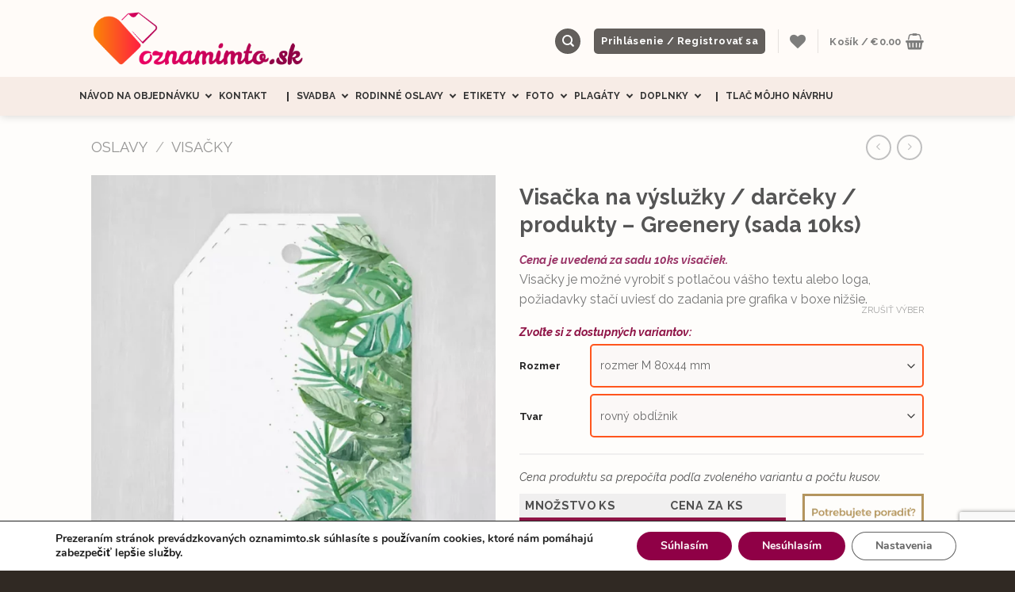

--- FILE ---
content_type: text/html; charset=UTF-8
request_url: https://oznamimto.sk/product/visacka-na-vysluzky-darceky-produkty-greenery-2/
body_size: 90359
content:
<!DOCTYPE html>
<!--[if IE 9 ]> <html lang="sk-SK" class="ie9 loading-site no-js bg-fill"> <![endif]-->
<!--[if IE 8 ]> <html lang="sk-SK" class="ie8 loading-site no-js bg-fill"> <![endif]-->
<!--[if (gte IE 9)|!(IE)]><!--><html lang="sk-SK" class="loading-site no-js bg-fill"> <!--<![endif]-->
<head>
	<meta charset="UTF-8" />
	<link rel="profile" href="http://gmpg.org/xfn/11" />
	<link rel="pingback" href="https://oznamimto.sk/xmlrpc.php" />

					<script>document.documentElement.className = document.documentElement.className + ' yes-js js_active js'</script>
				<script>(function(html){html.className = html.className.replace(/\bno-js\b/,'js')})(document.documentElement);</script>
<meta name='robots' content='index, follow, max-image-preview:large, max-snippet:-1, max-video-preview:-1' />

<!-- Google Tag Manager for WordPress by gtm4wp.com -->
<script data-cfasync="false" data-pagespeed-no-defer>
	var gtm4wp_datalayer_name = "dataLayer";
	var dataLayer = dataLayer || [];
</script>
<!-- End Google Tag Manager for WordPress by gtm4wp.com --><meta name="viewport" content="width=device-width, initial-scale=1, maximum-scale=1" />
	<!-- This site is optimized with the Yoast SEO plugin v22.9 - https://yoast.com/wordpress/plugins/seo/ -->
	<title>Visačka na výslužky / darčeky / produkty - Greenery - oznamimto.sk</title>
	<meta name="description" content="Visačka ladí s motívom oznámenia Levanduľa, avšak môžete si ju objednať aj s ktorýmkoľvek iným motívom alebo aj samostatne." />
	<link rel="canonical" href="https://oznamimto.sk/product/visacka-na-vysluzky-darceky-produkty-greenery-2/" />
	<meta property="og:locale" content="sk_SK" />
	<meta property="og:type" content="article" />
	<meta property="og:title" content="Visačka na výslužky / darčeky / produkty - Greenery - oznamimto.sk" />
	<meta property="og:description" content="Visačka ladí s motívom oznámenia Levanduľa, avšak môžete si ju objednať aj s ktorýmkoľvek iným motívom alebo aj samostatne." />
	<meta property="og:url" content="https://oznamimto.sk/product/visacka-na-vysluzky-darceky-produkty-greenery-2/" />
	<meta property="og:site_name" content="oznamimto.sk" />
	<meta property="article:modified_time" content="2023-10-21T17:29:35+00:00" />
	<meta property="og:image" content="https://oznamimto.sk/wp-content/uploads/2021/11/sov07_v.webp" />
	<meta property="og:image:width" content="720" />
	<meta property="og:image:height" content="900" />
	<meta property="og:image:type" content="image/jpeg" />
	<meta name="twitter:card" content="summary_large_image" />
	<meta name="twitter:label1" content="Predpokladaný čas čítania" />
	<meta name="twitter:data1" content="1 minúta" />
	<script type="application/ld+json" class="yoast-schema-graph">{"@context":"https://schema.org","@graph":[{"@type":"WebPage","@id":"https://oznamimto.sk/product/visacka-na-vysluzky-darceky-produkty-greenery-2/","url":"https://oznamimto.sk/product/visacka-na-vysluzky-darceky-produkty-greenery-2/","name":"Visačka na výslužky / darčeky / produkty - Greenery - oznamimto.sk","isPartOf":{"@id":"https://oznamimto.sk/#website"},"primaryImageOfPage":{"@id":"https://oznamimto.sk/product/visacka-na-vysluzky-darceky-produkty-greenery-2/#primaryimage"},"image":{"@id":"https://oznamimto.sk/product/visacka-na-vysluzky-darceky-produkty-greenery-2/#primaryimage"},"thumbnailUrl":"https://oznamimto.sk/wp-content/uploads/2021/11/sov07_v.webp","datePublished":"2021-11-04T12:57:15+00:00","dateModified":"2023-10-21T17:29:35+00:00","description":"Visačka ladí s motívom oznámenia Levanduľa, avšak môžete si ju objednať aj s ktorýmkoľvek iným motívom alebo aj samostatne.","breadcrumb":{"@id":"https://oznamimto.sk/product/visacka-na-vysluzky-darceky-produkty-greenery-2/#breadcrumb"},"inLanguage":"sk-SK","potentialAction":[{"@type":"ReadAction","target":["https://oznamimto.sk/product/visacka-na-vysluzky-darceky-produkty-greenery-2/"]}]},{"@type":"ImageObject","inLanguage":"sk-SK","@id":"https://oznamimto.sk/product/visacka-na-vysluzky-darceky-produkty-greenery-2/#primaryimage","url":"https://oznamimto.sk/wp-content/uploads/2021/11/sov07_v.webp","contentUrl":"https://oznamimto.sk/wp-content/uploads/2021/11/sov07_v.webp","width":720,"height":900},{"@type":"BreadcrumbList","@id":"https://oznamimto.sk/product/visacka-na-vysluzky-darceky-produkty-greenery-2/#breadcrumb","itemListElement":[{"@type":"ListItem","position":1,"name":"Home","item":"https://oznamimto.sk/"},{"@type":"ListItem","position":2,"name":"Obchod","item":"https://oznamimto.sk/obchod/"},{"@type":"ListItem","position":3,"name":"Visačka na výslužky / darčeky / produkty &#8211; Greenery (sada 10ks)"}]},{"@type":"WebSite","@id":"https://oznamimto.sk/#website","url":"https://oznamimto.sk/","name":"oznamimto.sk","description":"Svadobné oznámenia a pozvánky na oslavu","publisher":{"@id":"https://oznamimto.sk/#organization"},"potentialAction":[{"@type":"SearchAction","target":{"@type":"EntryPoint","urlTemplate":"https://oznamimto.sk/?s={search_term_string}"},"query-input":"required name=search_term_string"}],"inLanguage":"sk-SK"},{"@type":"Organization","@id":"https://oznamimto.sk/#organization","name":"oznamimto.sk","url":"https://oznamimto.sk/","logo":{"@type":"ImageObject","inLanguage":"sk-SK","@id":"https://oznamimto.sk/#/schema/logo/image/","url":"https://oznamimto.sk/wp-content/uploads/2018/08/logo2.png","contentUrl":"https://oznamimto.sk/wp-content/uploads/2018/08/logo2.png","width":800,"height":195,"caption":"oznamimto.sk"},"image":{"@id":"https://oznamimto.sk/#/schema/logo/image/"}}]}</script>
	<!-- / Yoast SEO plugin. -->


<link rel='dns-prefetch' href='//cdn.jsdelivr.net' />
<link rel='dns-prefetch' href='//fonts.googleapis.com' />
<link rel="alternate" type="application/rss+xml" title="RSS kanál: oznamimto.sk &raquo;" href="https://oznamimto.sk/feed/" />
<link rel="alternate" type="application/rss+xml" title="RSS kanál komentárov webu oznamimto.sk &raquo;" href="https://oznamimto.sk/comments/feed/" />
<link rel="prefetch" href="https://oznamimto.sk/wp-content/themes/flatsome/assets/js/chunk.countup.fe2c1016.js" />
<link rel="prefetch" href="https://oznamimto.sk/wp-content/themes/flatsome/assets/js/chunk.sticky-sidebar.a58a6557.js" />
<link rel="prefetch" href="https://oznamimto.sk/wp-content/themes/flatsome/assets/js/chunk.tooltips.29144c1c.js" />
<link rel="prefetch" href="https://oznamimto.sk/wp-content/themes/flatsome/assets/js/chunk.vendors-popups.947eca5c.js" />
<link rel="prefetch" href="https://oznamimto.sk/wp-content/themes/flatsome/assets/js/chunk.vendors-slider.f0d2cbc9.js" />
<script type="text/javascript">
/* <![CDATA[ */
window._wpemojiSettings = {"baseUrl":"https:\/\/s.w.org\/images\/core\/emoji\/15.0.3\/72x72\/","ext":".png","svgUrl":"https:\/\/s.w.org\/images\/core\/emoji\/15.0.3\/svg\/","svgExt":".svg","source":{"concatemoji":"https:\/\/oznamimto.sk\/wp-includes\/js\/wp-emoji-release.min.js?ver=6.5.7"}};
/*! This file is auto-generated */
!function(i,n){var o,s,e;function c(e){try{var t={supportTests:e,timestamp:(new Date).valueOf()};sessionStorage.setItem(o,JSON.stringify(t))}catch(e){}}function p(e,t,n){e.clearRect(0,0,e.canvas.width,e.canvas.height),e.fillText(t,0,0);var t=new Uint32Array(e.getImageData(0,0,e.canvas.width,e.canvas.height).data),r=(e.clearRect(0,0,e.canvas.width,e.canvas.height),e.fillText(n,0,0),new Uint32Array(e.getImageData(0,0,e.canvas.width,e.canvas.height).data));return t.every(function(e,t){return e===r[t]})}function u(e,t,n){switch(t){case"flag":return n(e,"\ud83c\udff3\ufe0f\u200d\u26a7\ufe0f","\ud83c\udff3\ufe0f\u200b\u26a7\ufe0f")?!1:!n(e,"\ud83c\uddfa\ud83c\uddf3","\ud83c\uddfa\u200b\ud83c\uddf3")&&!n(e,"\ud83c\udff4\udb40\udc67\udb40\udc62\udb40\udc65\udb40\udc6e\udb40\udc67\udb40\udc7f","\ud83c\udff4\u200b\udb40\udc67\u200b\udb40\udc62\u200b\udb40\udc65\u200b\udb40\udc6e\u200b\udb40\udc67\u200b\udb40\udc7f");case"emoji":return!n(e,"\ud83d\udc26\u200d\u2b1b","\ud83d\udc26\u200b\u2b1b")}return!1}function f(e,t,n){var r="undefined"!=typeof WorkerGlobalScope&&self instanceof WorkerGlobalScope?new OffscreenCanvas(300,150):i.createElement("canvas"),a=r.getContext("2d",{willReadFrequently:!0}),o=(a.textBaseline="top",a.font="600 32px Arial",{});return e.forEach(function(e){o[e]=t(a,e,n)}),o}function t(e){var t=i.createElement("script");t.src=e,t.defer=!0,i.head.appendChild(t)}"undefined"!=typeof Promise&&(o="wpEmojiSettingsSupports",s=["flag","emoji"],n.supports={everything:!0,everythingExceptFlag:!0},e=new Promise(function(e){i.addEventListener("DOMContentLoaded",e,{once:!0})}),new Promise(function(t){var n=function(){try{var e=JSON.parse(sessionStorage.getItem(o));if("object"==typeof e&&"number"==typeof e.timestamp&&(new Date).valueOf()<e.timestamp+604800&&"object"==typeof e.supportTests)return e.supportTests}catch(e){}return null}();if(!n){if("undefined"!=typeof Worker&&"undefined"!=typeof OffscreenCanvas&&"undefined"!=typeof URL&&URL.createObjectURL&&"undefined"!=typeof Blob)try{var e="postMessage("+f.toString()+"("+[JSON.stringify(s),u.toString(),p.toString()].join(",")+"));",r=new Blob([e],{type:"text/javascript"}),a=new Worker(URL.createObjectURL(r),{name:"wpTestEmojiSupports"});return void(a.onmessage=function(e){c(n=e.data),a.terminate(),t(n)})}catch(e){}c(n=f(s,u,p))}t(n)}).then(function(e){for(var t in e)n.supports[t]=e[t],n.supports.everything=n.supports.everything&&n.supports[t],"flag"!==t&&(n.supports.everythingExceptFlag=n.supports.everythingExceptFlag&&n.supports[t]);n.supports.everythingExceptFlag=n.supports.everythingExceptFlag&&!n.supports.flag,n.DOMReady=!1,n.readyCallback=function(){n.DOMReady=!0}}).then(function(){return e}).then(function(){var e;n.supports.everything||(n.readyCallback(),(e=n.source||{}).concatemoji?t(e.concatemoji):e.wpemoji&&e.twemoji&&(t(e.twemoji),t(e.wpemoji)))}))}((window,document),window._wpemojiSettings);
/* ]]> */
</script>
<style id='wp-emoji-styles-inline-css' type='text/css'>

	img.wp-smiley, img.emoji {
		display: inline !important;
		border: none !important;
		box-shadow: none !important;
		height: 1em !important;
		width: 1em !important;
		margin: 0 0.07em !important;
		vertical-align: -0.1em !important;
		background: none !important;
		padding: 0 !important;
	}
</style>
<style id='wp-block-library-inline-css' type='text/css'>
:root{--wp-admin-theme-color:#007cba;--wp-admin-theme-color--rgb:0,124,186;--wp-admin-theme-color-darker-10:#006ba1;--wp-admin-theme-color-darker-10--rgb:0,107,161;--wp-admin-theme-color-darker-20:#005a87;--wp-admin-theme-color-darker-20--rgb:0,90,135;--wp-admin-border-width-focus:2px;--wp-block-synced-color:#7a00df;--wp-block-synced-color--rgb:122,0,223;--wp-bound-block-color:#9747ff}@media (min-resolution:192dpi){:root{--wp-admin-border-width-focus:1.5px}}.wp-element-button{cursor:pointer}:root{--wp--preset--font-size--normal:16px;--wp--preset--font-size--huge:42px}:root .has-very-light-gray-background-color{background-color:#eee}:root .has-very-dark-gray-background-color{background-color:#313131}:root .has-very-light-gray-color{color:#eee}:root .has-very-dark-gray-color{color:#313131}:root .has-vivid-green-cyan-to-vivid-cyan-blue-gradient-background{background:linear-gradient(135deg,#00d084,#0693e3)}:root .has-purple-crush-gradient-background{background:linear-gradient(135deg,#34e2e4,#4721fb 50%,#ab1dfe)}:root .has-hazy-dawn-gradient-background{background:linear-gradient(135deg,#faaca8,#dad0ec)}:root .has-subdued-olive-gradient-background{background:linear-gradient(135deg,#fafae1,#67a671)}:root .has-atomic-cream-gradient-background{background:linear-gradient(135deg,#fdd79a,#004a59)}:root .has-nightshade-gradient-background{background:linear-gradient(135deg,#330968,#31cdcf)}:root .has-midnight-gradient-background{background:linear-gradient(135deg,#020381,#2874fc)}.has-regular-font-size{font-size:1em}.has-larger-font-size{font-size:2.625em}.has-normal-font-size{font-size:var(--wp--preset--font-size--normal)}.has-huge-font-size{font-size:var(--wp--preset--font-size--huge)}.has-text-align-center{text-align:center}.has-text-align-left{text-align:left}.has-text-align-right{text-align:right}#end-resizable-editor-section{display:none}.aligncenter{clear:both}.items-justified-left{justify-content:flex-start}.items-justified-center{justify-content:center}.items-justified-right{justify-content:flex-end}.items-justified-space-between{justify-content:space-between}.screen-reader-text{border:0;clip:rect(1px,1px,1px,1px);-webkit-clip-path:inset(50%);clip-path:inset(50%);height:1px;margin:-1px;overflow:hidden;padding:0;position:absolute;width:1px;word-wrap:normal!important}.screen-reader-text:focus{background-color:#ddd;clip:auto!important;-webkit-clip-path:none;clip-path:none;color:#444;display:block;font-size:1em;height:auto;left:5px;line-height:normal;padding:15px 23px 14px;text-decoration:none;top:5px;width:auto;z-index:100000}html :where(.has-border-color){border-style:solid}html :where([style*=border-top-color]){border-top-style:solid}html :where([style*=border-right-color]){border-right-style:solid}html :where([style*=border-bottom-color]){border-bottom-style:solid}html :where([style*=border-left-color]){border-left-style:solid}html :where([style*=border-width]){border-style:solid}html :where([style*=border-top-width]){border-top-style:solid}html :where([style*=border-right-width]){border-right-style:solid}html :where([style*=border-bottom-width]){border-bottom-style:solid}html :where([style*=border-left-width]){border-left-style:solid}html :where(img[class*=wp-image-]){height:auto;max-width:100%}:where(figure){margin:0 0 1em}html :where(.is-position-sticky){--wp-admin--admin-bar--position-offset:var(--wp-admin--admin-bar--height,0px)}@media screen and (max-width:600px){html :where(.is-position-sticky){--wp-admin--admin-bar--position-offset:0px}}
</style>
<style id='classic-theme-styles-inline-css' type='text/css'>
/*! This file is auto-generated */
.wp-block-button__link{color:#fff;background-color:#32373c;border-radius:9999px;box-shadow:none;text-decoration:none;padding:calc(.667em + 2px) calc(1.333em + 2px);font-size:1.125em}.wp-block-file__button{background:#32373c;color:#fff;text-decoration:none}
</style>
<link rel='stylesheet' id='contact-form-7-css' href='https://oznamimto.sk/wp-content/plugins/contact-form-7/includes/css/styles.css?ver=5.9.6' type='text/css' media='all' />
<link rel='stylesheet' id='dashicons-css' href='https://oznamimto.sk/wp-includes/css/dashicons.min.css?ver=6.5.7' type='text/css' media='all' />
<style id='dashicons-inline-css' type='text/css'>
[data-font="Dashicons"]:before {font-family: 'Dashicons' !important;content: attr(data-icon) !important;speak: none !important;font-weight: normal !important;font-variant: normal !important;text-transform: none !important;line-height: 1 !important;font-style: normal !important;-webkit-font-smoothing: antialiased !important;-moz-osx-font-smoothing: grayscale !important;}
</style>
<link rel='stylesheet' id='post-views-counter-frontend-css' href='https://oznamimto.sk/wp-content/plugins/post-views-counter/css/frontend.min.css?ver=1.4.6' type='text/css' media='all' />
<link rel='stylesheet' id='ToretZasilkovna-select2-css-css' href='https://cdn.jsdelivr.net/npm/select2@4.1.0-rc.0/dist/css/select2.min.css' type='text/css' media='all' />
<link rel='stylesheet' id='ToretZasilkovna-draw-css-css' href='https://oznamimto.sk/wp-content/plugins/toret-zasilkovna/vendor/toret/toret-library/src/assets/css/toret-draw.css?ver=1.0.0' type='text/css' media='all' />
<link rel='stylesheet' id='ToretZasilkovna-form-css-css' href='https://oznamimto.sk/wp-content/plugins/toret-zasilkovna/vendor/toret/toret-library/src/assets/css/toret-draw-form.css?ver=1.0.0' type='text/css' media='all' />
<link rel='stylesheet' id='zasilkovna-public-styles-css' href='https://oznamimto.sk/wp-content/plugins/toret-zasilkovna/assets/css/public.css?ver=8.1.2' type='text/css' media='all' />
<link rel='stylesheet' id='toretxmlfeeds-css' href='https://oznamimto.sk/wp-content/plugins/toretxmlfeeds/public/css/toretxmlfeeds-public.css?ver=1.3.0' type='text/css' media='all' />
<link rel='stylesheet' id='photoswipe-css' href='https://oznamimto.sk/wp-content/plugins/woocommerce/assets/css/photoswipe/photoswipe.min.css?ver=8.9.4' type='text/css' media='all' />
<link rel='stylesheet' id='photoswipe-default-skin-css' href='https://oznamimto.sk/wp-content/plugins/woocommerce/assets/css/photoswipe/default-skin/default-skin.min.css?ver=8.9.4' type='text/css' media='all' />
<style id='woocommerce-inline-inline-css' type='text/css'>
.woocommerce form .form-row .required { visibility: visible; }
</style>
<link rel='stylesheet' id='wprev-fb-combine-css' href='https://oznamimto.sk/wp-content/plugins/wp-facebook-reviews/public/css/wprev-fb-combine.css?ver=13.7' type='text/css' media='all' />
<link rel='stylesheet' id='dndmfu-wc-pro-css' href='https://oznamimto.sk/wp-content/plugins/drag-and-drop-file-uploads-wc-pro/assets/css/dnd-upload-wc.css?ver=1.6.7' type='text/css' media='all' />
<link rel='stylesheet' id='free-shipping-label-public-css' href='https://oznamimto.sk/wp-content/plugins/free-shipping-label/assets/build/fsl-public.css?ver=3.0.6' type='text/css' media='all' />
<link rel='stylesheet' id='css-menu-css' href='https://oznamimto.sk/wp-content/themes/flatsome-child/assets/css/menu.min.css?ver=114' type='text/css' media='all' />
<link rel='stylesheet' id='css-theme-css' href='https://oznamimto.sk/wp-content/themes/flatsome-child/assets/css/theme.min.css?ver=114' type='text/css' media='all' />
<link rel='stylesheet' id='css-page-css' href='https://oznamimto.sk/wp-content/themes/flatsome-child/assets/css/page.min.css?ver=113' type='text/css' media='all' />
<link rel='stylesheet' id='flatsome-woocommerce-wishlist-css' href='https://oznamimto.sk/wp-content/themes/flatsome/inc/integrations/wc-yith-wishlist/wishlist.css?ver=3.10.2' type='text/css' media='all' />
<link rel='stylesheet' id='flatsome-main-css' href='https://oznamimto.sk/wp-content/themes/flatsome/assets/css/flatsome.css?ver=3.15.5' type='text/css' media='all' />
<style id='flatsome-main-inline-css' type='text/css'>
@font-face {
				font-family: "fl-icons";
				font-display: block;
				src: url(https://oznamimto.sk/wp-content/themes/flatsome/assets/css/icons/fl-icons.eot?v=3.15.5);
				src:
					url(https://oznamimto.sk/wp-content/themes/flatsome/assets/css/icons/fl-icons.eot#iefix?v=3.15.5) format("embedded-opentype"),
					url(https://oznamimto.sk/wp-content/themes/flatsome/assets/css/icons/fl-icons.woff2?v=3.15.5) format("woff2"),
					url(https://oznamimto.sk/wp-content/themes/flatsome/assets/css/icons/fl-icons.ttf?v=3.15.5) format("truetype"),
					url(https://oznamimto.sk/wp-content/themes/flatsome/assets/css/icons/fl-icons.woff?v=3.15.5) format("woff"),
					url(https://oznamimto.sk/wp-content/themes/flatsome/assets/css/icons/fl-icons.svg?v=3.15.5#fl-icons) format("svg");
			}
</style>
<link rel='stylesheet' id='flatsome-shop-css' href='https://oznamimto.sk/wp-content/themes/flatsome/assets/css/flatsome-shop.css?ver=3.15.5' type='text/css' media='all' />
<link rel='stylesheet' id='flatsome-style-css' href='https://oznamimto.sk/wp-content/themes/flatsome-child/style.css?ver=3.0' type='text/css' media='all' />
<link rel='stylesheet' id='moove_gdpr_frontend-css' href='https://oznamimto.sk/wp-content/plugins/gdpr-cookie-compliance/dist/styles/gdpr-main.css?ver=4.15.1' type='text/css' media='all' />
<style id='moove_gdpr_frontend-inline-css' type='text/css'>
#moove_gdpr_cookie_modal,#moove_gdpr_cookie_info_bar,.gdpr_cookie_settings_shortcode_content{font-family:Nunito,sans-serif}#moove_gdpr_save_popup_settings_button{background-color:#373737;color:#fff}#moove_gdpr_save_popup_settings_button:hover{background-color:#000}#moove_gdpr_cookie_info_bar .moove-gdpr-info-bar-container .moove-gdpr-info-bar-content a.mgbutton,#moove_gdpr_cookie_info_bar .moove-gdpr-info-bar-container .moove-gdpr-info-bar-content button.mgbutton{background-color:#8f0046}#moove_gdpr_cookie_modal .moove-gdpr-modal-content .moove-gdpr-modal-footer-content .moove-gdpr-button-holder a.mgbutton,#moove_gdpr_cookie_modal .moove-gdpr-modal-content .moove-gdpr-modal-footer-content .moove-gdpr-button-holder button.mgbutton,.gdpr_cookie_settings_shortcode_content .gdpr-shr-button.button-green{background-color:#8f0046;border-color:#8f0046}#moove_gdpr_cookie_modal .moove-gdpr-modal-content .moove-gdpr-modal-footer-content .moove-gdpr-button-holder a.mgbutton:hover,#moove_gdpr_cookie_modal .moove-gdpr-modal-content .moove-gdpr-modal-footer-content .moove-gdpr-button-holder button.mgbutton:hover,.gdpr_cookie_settings_shortcode_content .gdpr-shr-button.button-green:hover{background-color:#fff;color:#8f0046}#moove_gdpr_cookie_modal .moove-gdpr-modal-content .moove-gdpr-modal-close i,#moove_gdpr_cookie_modal .moove-gdpr-modal-content .moove-gdpr-modal-close span.gdpr-icon{background-color:#8f0046;border:1px solid #8f0046}#moove_gdpr_cookie_info_bar span.change-settings-button.focus-g,#moove_gdpr_cookie_info_bar span.change-settings-button:focus,#moove_gdpr_cookie_info_bar button.change-settings-button.focus-g,#moove_gdpr_cookie_info_bar button.change-settings-button:focus{-webkit-box-shadow:0 0 1px 3px #8f0046;-moz-box-shadow:0 0 1px 3px #8f0046;box-shadow:0 0 1px 3px #8f0046}#moove_gdpr_cookie_modal .moove-gdpr-modal-content .moove-gdpr-modal-close i:hover,#moove_gdpr_cookie_modal .moove-gdpr-modal-content .moove-gdpr-modal-close span.gdpr-icon:hover,#moove_gdpr_cookie_info_bar span[data-href]>u.change-settings-button{color:#8f0046}#moove_gdpr_cookie_modal .moove-gdpr-modal-content .moove-gdpr-modal-left-content #moove-gdpr-menu li.menu-item-selected a span.gdpr-icon,#moove_gdpr_cookie_modal .moove-gdpr-modal-content .moove-gdpr-modal-left-content #moove-gdpr-menu li.menu-item-selected button span.gdpr-icon{color:inherit}#moove_gdpr_cookie_modal .moove-gdpr-modal-content .moove-gdpr-modal-left-content #moove-gdpr-menu li a span.gdpr-icon,#moove_gdpr_cookie_modal .moove-gdpr-modal-content .moove-gdpr-modal-left-content #moove-gdpr-menu li button span.gdpr-icon{color:inherit}#moove_gdpr_cookie_modal .gdpr-acc-link{line-height:0;font-size:0;color:transparent;position:absolute}#moove_gdpr_cookie_modal .moove-gdpr-modal-content .moove-gdpr-modal-close:hover i,#moove_gdpr_cookie_modal .moove-gdpr-modal-content .moove-gdpr-modal-left-content #moove-gdpr-menu li a,#moove_gdpr_cookie_modal .moove-gdpr-modal-content .moove-gdpr-modal-left-content #moove-gdpr-menu li button,#moove_gdpr_cookie_modal .moove-gdpr-modal-content .moove-gdpr-modal-left-content #moove-gdpr-menu li button i,#moove_gdpr_cookie_modal .moove-gdpr-modal-content .moove-gdpr-modal-left-content #moove-gdpr-menu li a i,#moove_gdpr_cookie_modal .moove-gdpr-modal-content .moove-gdpr-tab-main .moove-gdpr-tab-main-content a:hover,#moove_gdpr_cookie_info_bar.moove-gdpr-dark-scheme .moove-gdpr-info-bar-container .moove-gdpr-info-bar-content a.mgbutton:hover,#moove_gdpr_cookie_info_bar.moove-gdpr-dark-scheme .moove-gdpr-info-bar-container .moove-gdpr-info-bar-content button.mgbutton:hover,#moove_gdpr_cookie_info_bar.moove-gdpr-dark-scheme .moove-gdpr-info-bar-container .moove-gdpr-info-bar-content a:hover,#moove_gdpr_cookie_info_bar.moove-gdpr-dark-scheme .moove-gdpr-info-bar-container .moove-gdpr-info-bar-content button:hover,#moove_gdpr_cookie_info_bar.moove-gdpr-dark-scheme .moove-gdpr-info-bar-container .moove-gdpr-info-bar-content span.change-settings-button:hover,#moove_gdpr_cookie_info_bar.moove-gdpr-dark-scheme .moove-gdpr-info-bar-container .moove-gdpr-info-bar-content button.change-settings-button:hover,#moove_gdpr_cookie_info_bar.moove-gdpr-dark-scheme .moove-gdpr-info-bar-container .moove-gdpr-info-bar-content u.change-settings-button:hover,#moove_gdpr_cookie_info_bar span[data-href]>u.change-settings-button,#moove_gdpr_cookie_info_bar.moove-gdpr-dark-scheme .moove-gdpr-info-bar-container .moove-gdpr-info-bar-content a.mgbutton.focus-g,#moove_gdpr_cookie_info_bar.moove-gdpr-dark-scheme .moove-gdpr-info-bar-container .moove-gdpr-info-bar-content button.mgbutton.focus-g,#moove_gdpr_cookie_info_bar.moove-gdpr-dark-scheme .moove-gdpr-info-bar-container .moove-gdpr-info-bar-content a.focus-g,#moove_gdpr_cookie_info_bar.moove-gdpr-dark-scheme .moove-gdpr-info-bar-container .moove-gdpr-info-bar-content button.focus-g,#moove_gdpr_cookie_info_bar.moove-gdpr-dark-scheme .moove-gdpr-info-bar-container .moove-gdpr-info-bar-content a.mgbutton:focus,#moove_gdpr_cookie_info_bar.moove-gdpr-dark-scheme .moove-gdpr-info-bar-container .moove-gdpr-info-bar-content button.mgbutton:focus,#moove_gdpr_cookie_info_bar.moove-gdpr-dark-scheme .moove-gdpr-info-bar-container .moove-gdpr-info-bar-content a:focus,#moove_gdpr_cookie_info_bar.moove-gdpr-dark-scheme .moove-gdpr-info-bar-container .moove-gdpr-info-bar-content button:focus,#moove_gdpr_cookie_info_bar.moove-gdpr-dark-scheme .moove-gdpr-info-bar-container .moove-gdpr-info-bar-content span.change-settings-button.focus-g,span.change-settings-button:focus,button.change-settings-button.focus-g,button.change-settings-button:focus,#moove_gdpr_cookie_info_bar.moove-gdpr-dark-scheme .moove-gdpr-info-bar-container .moove-gdpr-info-bar-content u.change-settings-button.focus-g,#moove_gdpr_cookie_info_bar.moove-gdpr-dark-scheme .moove-gdpr-info-bar-container .moove-gdpr-info-bar-content u.change-settings-button:focus{color:#8f0046}#moove_gdpr_cookie_modal.gdpr_lightbox-hide{display:none}
</style>
<link rel='stylesheet' id='flatsome-googlefonts-css' href='//fonts.googleapis.com/css?family=Raleway%3Aregular%2C700%2Cregular%2C700%7CPacifico%3Aregular%2Cregular&#038;display=swap&#038;ver=3.9' type='text/css' media='all' />
<script type="text/javascript" src="https://oznamimto.sk/wp-includes/js/jquery/jquery.min.js?ver=3.7.1" id="jquery-core-js"></script>
<script type="text/javascript" src="https://oznamimto.sk/wp-includes/js/jquery/jquery-migrate.min.js?ver=3.4.1" id="jquery-migrate-js"></script>
<script type="text/javascript" id="print-invoices-packing-slip-labels-for-woocommerce_public-js-extra">
/* <![CDATA[ */
var wf_pklist_params_public = {"msgs":{"invoice_number_prompt_free_order":"\u2018Generate invoice for free orders\u2019 is disabled in Invoice settings > Advanced. You are attempting to generate invoice for this free order. Proceed?","creditnote_number_prompt":"Refund in this order seems not having credit number yet. Do you want to manually generate one ?","invoice_number_prompt_no_from_addr":"Please fill the `from address` in the plugin's general settings.","invoice_title_prompt":"Invoice","invoice_number_prompt":"number has not been generated yet. Do you want to manually generate one ?","pop_dont_show_again":false}};
/* ]]> */
</script>
<script type="text/javascript" src="https://oznamimto.sk/wp-content/plugins/print-invoices-packing-slip-labels-for-woocommerce/public/js/wf-woocommerce-packing-list-public.js?ver=4.5.3" id="print-invoices-packing-slip-labels-for-woocommerce_public-js"></script>
<script type="text/javascript" src="https://oznamimto.sk/wp-content/plugins/toret-zasilkovna/assets/js/public.js?ver=6.5.7" id="zasilkovna-public-js"></script>
<script type="text/javascript" src="https://oznamimto.sk/wp-content/plugins/toretxmlfeeds/public/js/toretxmlfeeds-public.js?ver=1.3.0" id="toretxmlfeeds-js"></script>
<script type="text/javascript" src="https://oznamimto.sk/wp-content/plugins/woocommerce/assets/js/jquery-blockui/jquery.blockUI.min.js?ver=2.7.0-wc.8.9.4" id="jquery-blockui-js" defer="defer" data-wp-strategy="defer"></script>
<script type="text/javascript" id="wc-add-to-cart-js-extra">
/* <![CDATA[ */
var wc_add_to_cart_params = {"ajax_url":"\/wp-admin\/admin-ajax.php","wc_ajax_url":"\/?wc-ajax=%%endpoint%%","i18n_view_cart":"Zobrazi\u0165 ko\u0161\u00edk","cart_url":"https:\/\/oznamimto.sk\/kosik\/","is_cart":"","cart_redirect_after_add":"no"};
/* ]]> */
</script>
<script type="text/javascript" src="https://oznamimto.sk/wp-content/plugins/woocommerce/assets/js/frontend/add-to-cart.min.js?ver=8.9.4" id="wc-add-to-cart-js" defer="defer" data-wp-strategy="defer"></script>
<script type="text/javascript" src="https://oznamimto.sk/wp-content/plugins/woocommerce/assets/js/photoswipe/photoswipe.min.js?ver=4.1.1-wc.8.9.4" id="photoswipe-js" defer="defer" data-wp-strategy="defer"></script>
<script type="text/javascript" src="https://oznamimto.sk/wp-content/plugins/woocommerce/assets/js/photoswipe/photoswipe-ui-default.min.js?ver=4.1.1-wc.8.9.4" id="photoswipe-ui-default-js" defer="defer" data-wp-strategy="defer"></script>
<script type="text/javascript" id="wc-single-product-js-extra">
/* <![CDATA[ */
var wc_single_product_params = {"i18n_required_rating_text":"Pros\u00edm ohodno\u0165te","review_rating_required":"yes","flexslider":{"rtl":false,"animation":"slide","smoothHeight":true,"directionNav":false,"controlNav":"thumbnails","slideshow":false,"animationSpeed":500,"animationLoop":false,"allowOneSlide":false},"zoom_enabled":"","zoom_options":[],"photoswipe_enabled":"1","photoswipe_options":{"shareEl":false,"closeOnScroll":false,"history":false,"hideAnimationDuration":0,"showAnimationDuration":0},"flexslider_enabled":""};
/* ]]> */
</script>
<script type="text/javascript" src="https://oznamimto.sk/wp-content/plugins/woocommerce/assets/js/frontend/single-product.min.js?ver=8.9.4" id="wc-single-product-js" defer="defer" data-wp-strategy="defer"></script>
<script type="text/javascript" src="https://oznamimto.sk/wp-content/plugins/woocommerce/assets/js/js-cookie/js.cookie.min.js?ver=2.1.4-wc.8.9.4" id="js-cookie-js" defer="defer" data-wp-strategy="defer"></script>
<script type="text/javascript" id="woocommerce-js-extra">
/* <![CDATA[ */
var woocommerce_params = {"ajax_url":"\/wp-admin\/admin-ajax.php","wc_ajax_url":"\/?wc-ajax=%%endpoint%%"};
/* ]]> */
</script>
<script type="text/javascript" src="https://oznamimto.sk/wp-content/plugins/woocommerce/assets/js/frontend/woocommerce.min.js?ver=8.9.4" id="woocommerce-js" defer="defer" data-wp-strategy="defer"></script>
<script type="text/javascript" src="https://oznamimto.sk/wp-content/plugins/wp-facebook-reviews/public/js/wprs-unslider-swipe.js?ver=13.7" id="wp-fb-reviews_unslider-swipe-min-js"></script>
<script type="text/javascript" id="wp-fb-reviews_plublic-js-extra">
/* <![CDATA[ */
var wprevpublicjs_script_vars = {"wpfb_nonce":"c5de5292ed","wpfb_ajaxurl":"https:\/\/oznamimto.sk\/wp-admin\/admin-ajax.php","wprevpluginsurl":"https:\/\/oznamimto.sk\/wp-content\/plugins\/wp-facebook-reviews"};
/* ]]> */
</script>
<script type="text/javascript" src="https://oznamimto.sk/wp-content/plugins/wp-facebook-reviews/public/js/wprev-public.js?ver=13.7" id="wp-fb-reviews_plublic-js"></script>
<script type="text/javascript" src="https://oznamimto.sk/wp-includes/js/dist/vendor/wp-polyfill-inert.min.js?ver=3.1.2" id="wp-polyfill-inert-js"></script>
<script type="text/javascript" src="https://oznamimto.sk/wp-includes/js/dist/vendor/regenerator-runtime.min.js?ver=0.14.0" id="regenerator-runtime-js"></script>
<script type="text/javascript" src="https://oznamimto.sk/wp-includes/js/dist/vendor/wp-polyfill.min.js?ver=3.15.0" id="wp-polyfill-js"></script>
<script type="text/javascript" src="https://oznamimto.sk/wp-includes/js/dist/hooks.min.js?ver=2810c76e705dd1a53b18" id="wp-hooks-js"></script>
<script type="text/javascript" id="woo-comgate-plugin-script-js-extra">
/* <![CDATA[ */
var comgate_localize = {"ajaxurl":"https:\/\/oznamimto.sk\/wp-admin\/admin-ajax.php","paidok":"Platba prob\u011bhla \u00fasp\u011b\u0161n\u011b.","paidcancelled":"Platba byla zru\u0161ena.","paidpending":"Platba \u010dek\u00e1 na zpracov\u00e1n\u00ed.","paidauthorized":"Platba autorizov\u00e1na."};
/* ]]> */
</script>
<script type="text/javascript" src="https://oznamimto.sk/wp-content/plugins/woo-comgate/public/assets/js/public.js?ver=4.7.8" id="woo-comgate-plugin-script-js"></script>
<script type="text/javascript" id="wpm-js-extra">
/* <![CDATA[ */
var wpm = {"ajax_url":"https:\/\/oznamimto.sk\/wp-admin\/admin-ajax.php","root":"https:\/\/oznamimto.sk\/wp-json\/","nonce_wp_rest":"00f6d4c124","nonce_ajax":"7963bb32cb"};
/* ]]> */
</script>
<script type="text/javascript" src="https://oznamimto.sk/wp-content/plugins/woocommerce-google-adwords-conversion-tracking-tag/js/public/wpm-public.p1.min.js?ver=1.43.3" id="wpm-js"></script>
<link rel="https://api.w.org/" href="https://oznamimto.sk/wp-json/" /><link rel="alternate" type="application/json" href="https://oznamimto.sk/wp-json/wp/v2/product/27403" /><link rel="EditURI" type="application/rsd+xml" title="RSD" href="https://oznamimto.sk/xmlrpc.php?rsd" />
<meta name="generator" content="WordPress 6.5.7" />
<meta name="generator" content="WooCommerce 8.9.4" />
<link rel='shortlink' href='https://oznamimto.sk/?p=27403' />
<link rel="alternate" type="application/json+oembed" href="https://oznamimto.sk/wp-json/oembed/1.0/embed?url=https%3A%2F%2Foznamimto.sk%2Fproduct%2Fvisacka-na-vysluzky-darceky-produkty-greenery-2%2F" />
<link rel="alternate" type="text/xml+oembed" href="https://oznamimto.sk/wp-json/oembed/1.0/embed?url=https%3A%2F%2Foznamimto.sk%2Fproduct%2Fvisacka-na-vysluzky-darceky-produkty-greenery-2%2F&#038;format=xml" />

<!-- Google Tag Manager for WordPress by gtm4wp.com -->
<!-- GTM Container placement set to footer -->
<script data-cfasync="false" data-pagespeed-no-defer type="text/javascript">
</script>
<!-- End Google Tag Manager for WordPress by gtm4wp.com -->				<script>
				  // Define dataLayer and the gtag function.
				  window.dataLayer = window.dataLayer || [];
				  function gtag(){dataLayer.push(arguments);}

				  // Set default consent to 'denied' as a placeholder
				  // Determine actual values based on your own requirements
				  gtag('consent', 'default', {
				    'ad_storage': 'denied',
				    'ad_user_data': 'denied',
				    'ad_personalization': 'denied',
				    'analytics_storage': 'denied',
				    'personalization_storage': 'denied',
						'security_storage': 'denied',
						'functionality_storage': 'denied',
						'wait_for_update': '2000'
				  });
				</script>

				<!-- Google Tag Manager -->
				<script>(function(w,d,s,l,i){w[l]=w[l]||[];w[l].push({'gtm.start':
				new Date().getTime(),event:'gtm.js'});var f=d.getElementsByTagName(s)[0],
				j=d.createElement(s),dl=l!='dataLayer'?'&l='+l:'';j.async=true;j.src=
				'https://www.googletagmanager.com/gtm.js?id='+i+dl;f.parentNode.insertBefore(j,f);
				})(window,document,'script','dataLayer','GT-5RF99ZT');</script>
				<!-- End Google Tag Manager -->
			<style>.bg{opacity: 0; transition: opacity 1s; -webkit-transition: opacity 1s;} .bg-loaded{opacity: 1;}</style><!--[if IE]><link rel="stylesheet" type="text/css" href="https://oznamimto.sk/wp-content/themes/flatsome/assets/css/ie-fallback.css"><script src="//cdnjs.cloudflare.com/ajax/libs/html5shiv/3.6.1/html5shiv.js"></script><script>var head = document.getElementsByTagName('head')[0],style = document.createElement('style');style.type = 'text/css';style.styleSheet.cssText = ':before,:after{content:none !important';head.appendChild(style);setTimeout(function(){head.removeChild(style);}, 0);</script><script src="https://oznamimto.sk/wp-content/themes/flatsome/assets/libs/ie-flexibility.js"></script><![endif]-->	<noscript><style>.woocommerce-product-gallery{ opacity: 1 !important; }</style></noscript>
	
<!-- START Pixel Manager for WooCommerce -->

		<script>

			window.wpmDataLayer = window.wpmDataLayer || {};
			window.wpmDataLayer = Object.assign(window.wpmDataLayer, {"cart":{},"cart_item_keys":{},"version":{"number":"1.43.3","pro":false,"eligible_for_updates":false,"distro":"fms","beta":false,"show":true},"pixels":{"google":{"linker":{"settings":null},"user_id":false,"ads":{"conversion_ids":{"AW-790067883":"5SWJCKOYztEBEKv13fgC"},"dynamic_remarketing":{"status":true,"id_type":"post_id","send_events_with_parent_ids":true},"google_business_vertical":"retail","phone_conversion_number":"","phone_conversion_label":""},"analytics":{"ga4":{"measurement_id":"G-0Q65F6F38N","parameters":{},"mp_active":false,"debug_mode":false,"page_load_time_tracking":false},"id_type":"post_id"},"tcf_support":false,"consent_mode":{"is_active":true,"wait_for_update":500,"ads_data_redaction":false,"url_passthrough":true}},"facebook":{"pixel_id":"756615724684540","dynamic_remarketing":{"id_type":"post_id"},"capi":false,"advanced_matching":false,"exclusion_patterns":[],"fbevents_js_url":"https://connect.facebook.net/en_US/fbevents.js"}},"shop":{"list_name":"Product | Visačka na výslužky / darčeky / produkty - Greenery (sada 10ks)","list_id":"product_visacka-na-vysluzky-darceky-produkty-greenery-sada-10ks","page_type":"product","product_type":"variable","currency":"EUR","selectors":{"addToCart":[],"beginCheckout":[]},"order_duplication_prevention":true,"view_item_list_trigger":{"test_mode":false,"background_color":"green","opacity":0.5,"repeat":true,"timeout":1000,"threshold":0.8},"variations_output":true,"session_active":false},"page":{"id":27403,"title":"Visačka na výslužky / darčeky / produkty &#8211; Greenery (sada 10ks)","type":"product","categories":[],"parent":{"id":0,"title":"Visačka na výslužky / darčeky / produkty &#8211; Greenery (sada 10ks)","type":"product","categories":[]}},"general":{"user_logged_in":false,"scroll_tracking_thresholds":[],"page_id":27403,"exclude_domains":[],"server_2_server":{"active":false,"ip_exclude_list":[]},"consent_management":{"explicit_consent":false}}});

		</script>

		
<!-- END Pixel Manager for WooCommerce -->
			<meta name="pm-dataLayer-meta" content="27403" class="wpmProductId"
				  data-id="27403">
					<script>
			(window.wpmDataLayer = window.wpmDataLayer || {}).products             = window.wpmDataLayer.products || {};
			window.wpmDataLayer.products[27403] = {"id":"27403","sku":"07sov","price":2.77,"brand":"","quantity":1,"dyn_r_ids":{"post_id":"27403","sku":"07sov","gpf":"woocommerce_gpf_27403","gla":"gla_27403"},"is_variable":true,"type":"variable","name":"Visačka na výslužky / darčeky / produkty - Greenery (sada 10ks)","category":["Visačky"],"is_variation":false};
					</script>
					<meta name="pm-dataLayer-meta" content="27404" class="wpmProductId"
				  data-id="27404">
					<script>
			(window.wpmDataLayer = window.wpmDataLayer || {}).products             = window.wpmDataLayer.products || {};
			window.wpmDataLayer.products[27404] = {"id":"27404","sku":"07sov","price":2.77,"brand":"","quantity":1,"dyn_r_ids":{"post_id":"27404","sku":"07sov","gpf":"woocommerce_gpf_27404","gla":"gla_27404"},"is_variable":false,"type":"variation","name":"Visačka na výslužky / darčeky / produkty - Greenery (sada 10ks)","parent_id_dyn_r_ids":{"post_id":"27403","sku":"07sov","gpf":"woocommerce_gpf_27403","gla":"gla_27403"},"parent_id":27403,"category":["Visačky"],"variant":"Rozmer: rozmer s 63x34 mm | Tvar: rovný obdĺžnik","is_variation":true};
					</script>
					<meta name="pm-dataLayer-meta" content="27405" class="wpmProductId"
				  data-id="27405">
					<script>
			(window.wpmDataLayer = window.wpmDataLayer || {}).products             = window.wpmDataLayer.products || {};
			window.wpmDataLayer.products[27405] = {"id":"27405","sku":"07sov","price":4.61,"brand":"","quantity":1,"dyn_r_ids":{"post_id":"27405","sku":"07sov","gpf":"woocommerce_gpf_27405","gla":"gla_27405"},"is_variable":false,"type":"variation","name":"Visačka na výslužky / darčeky / produkty - Greenery (sada 10ks)","parent_id_dyn_r_ids":{"post_id":"27403","sku":"07sov","gpf":"woocommerce_gpf_27403","gla":"gla_27403"},"parent_id":27403,"category":["Visačky"],"variant":"Rozmer: rozmer s 63x34 mm | Tvar: obdĺžnik so skosenými hranami a zdobenými okrajmi","is_variation":true};
					</script>
					<meta name="pm-dataLayer-meta" content="27406" class="wpmProductId"
				  data-id="27406">
					<script>
			(window.wpmDataLayer = window.wpmDataLayer || {}).products             = window.wpmDataLayer.products || {};
			window.wpmDataLayer.products[27406] = {"id":"27406","sku":"07sov","price":3.08,"brand":"","quantity":1,"dyn_r_ids":{"post_id":"27406","sku":"07sov","gpf":"woocommerce_gpf_27406","gla":"gla_27406"},"is_variable":false,"type":"variation","name":"Visačka na výslužky / darčeky / produkty - Greenery (sada 10ks)","parent_id_dyn_r_ids":{"post_id":"27403","sku":"07sov","gpf":"woocommerce_gpf_27403","gla":"gla_27403"},"parent_id":27403,"category":["Visačky"],"variant":"Rozmer: rozmer m 80x44 mm | Tvar: rovný obdĺžnik","is_variation":true};
					</script>
					<meta name="pm-dataLayer-meta" content="27407" class="wpmProductId"
				  data-id="27407">
					<script>
			(window.wpmDataLayer = window.wpmDataLayer || {}).products             = window.wpmDataLayer.products || {};
			window.wpmDataLayer.products[27407] = {"id":"27407","sku":"07sov","price":4.92,"brand":"","quantity":1,"dyn_r_ids":{"post_id":"27407","sku":"07sov","gpf":"woocommerce_gpf_27407","gla":"gla_27407"},"is_variable":false,"type":"variation","name":"Visačka na výslužky / darčeky / produkty - Greenery (sada 10ks)","parent_id_dyn_r_ids":{"post_id":"27403","sku":"07sov","gpf":"woocommerce_gpf_27403","gla":"gla_27403"},"parent_id":27403,"category":["Visačky"],"variant":"Rozmer: rozmer m 80x44 mm | Tvar: obdĺžnik so skosenými hranami a zdobenými okrajmi","is_variation":true};
					</script>
					<meta name="pm-dataLayer-meta" content="27408" class="wpmProductId"
				  data-id="27408">
					<script>
			(window.wpmDataLayer = window.wpmDataLayer || {}).products             = window.wpmDataLayer.products || {};
			window.wpmDataLayer.products[27408] = {"id":"27408","sku":"07sov","price":3.38,"brand":"","quantity":1,"dyn_r_ids":{"post_id":"27408","sku":"07sov","gpf":"woocommerce_gpf_27408","gla":"gla_27408"},"is_variable":false,"type":"variation","name":"Visačka na výslužky / darčeky / produkty - Greenery (sada 10ks)","parent_id_dyn_r_ids":{"post_id":"27403","sku":"07sov","gpf":"woocommerce_gpf_27403","gla":"gla_27403"},"parent_id":27403,"category":["Visačky"],"variant":"Rozmer: rozmer l 97x55 mm | Tvar: rovný obdĺžnik","is_variation":true};
					</script>
					<meta name="pm-dataLayer-meta" content="27409" class="wpmProductId"
				  data-id="27409">
					<script>
			(window.wpmDataLayer = window.wpmDataLayer || {}).products             = window.wpmDataLayer.products || {};
			window.wpmDataLayer.products[27409] = {"id":"27409","sku":"07sov","price":5.23,"brand":"","quantity":1,"dyn_r_ids":{"post_id":"27409","sku":"07sov","gpf":"woocommerce_gpf_27409","gla":"gla_27409"},"is_variable":false,"type":"variation","name":"Visačka na výslužky / darčeky / produkty - Greenery (sada 10ks)","parent_id_dyn_r_ids":{"post_id":"27403","sku":"07sov","gpf":"woocommerce_gpf_27403","gla":"gla_27403"},"parent_id":27403,"category":["Visačky"],"variant":"Rozmer: rozmer l 97x55 mm | Tvar: obdĺžnik so skosenými hranami a zdobenými okrajmi","is_variation":true};
					</script>
		<link rel="icon" href="https://oznamimto.sk/wp-content/uploads/2018/08/cropped-favicon2-32x32.png" sizes="32x32" />
<link rel="icon" href="https://oznamimto.sk/wp-content/uploads/2018/08/cropped-favicon2-192x192.png" sizes="192x192" />
<link rel="apple-touch-icon" href="https://oznamimto.sk/wp-content/uploads/2018/08/cropped-favicon2-180x180.png" />
<meta name="msapplication-TileImage" content="https://oznamimto.sk/wp-content/uploads/2018/08/cropped-favicon2-270x270.png" />
<style id="custom-css" type="text/css">:root {--primary-color: #635f5c;}.sticky-add-to-cart--active, #wrapper,#main,#main.dark{background-color: #fefdfb}.header-main{height: 97px}#logo img{max-height: 97px}#logo{width:269px;}.header-bottom{min-height: 12px}.header-top{min-height: 31px}.transparent .header-main{height: 265px}.transparent #logo img{max-height: 265px}.has-transparent + .page-title:first-of-type,.has-transparent + #main > .page-title,.has-transparent + #main > div > .page-title,.has-transparent + #main .page-header-wrapper:first-of-type .page-title{padding-top: 265px;}.transparent .header-wrapper{background-color: #37dd6e!important;}.transparent .top-divider{display: none;}.header.show-on-scroll,.stuck .header-main{height:70px!important}.stuck #logo img{max-height: 70px!important}.search-form{ width: 79%;}.header-bg-color {background-color: #fffbf8}.header-bottom {background-color: #ffffff}.top-bar-nav > li > a{line-height: 16px }.header-main .nav > li > a{line-height: 1px }.header-wrapper:not(.stuck) .header-main .header-nav{margin-top: 7px }.stuck .header-main .nav > li > a{line-height: 100px }.header-bottom-nav > li > a{line-height: 19px }@media (max-width: 549px) {.header-main{height: 59px}#logo img{max-height: 59px}}.nav-dropdown{font-size:100%}.header-top{background-color:#92074a!important;}/* Color */.accordion-title.active, .has-icon-bg .icon .icon-inner,.logo a, .primary.is-underline, .primary.is-link, .badge-outline .badge-inner, .nav-outline > li.active> a,.nav-outline >li.active > a, .cart-icon strong,[data-color='primary'], .is-outline.primary{color: #635f5c;}/* Color !important */[data-text-color="primary"]{color: #635f5c!important;}/* Background Color */[data-text-bg="primary"]{background-color: #635f5c;}/* Background */.scroll-to-bullets a,.featured-title, .label-new.menu-item > a:after, .nav-pagination > li > .current,.nav-pagination > li > span:hover,.nav-pagination > li > a:hover,.has-hover:hover .badge-outline .badge-inner,button[type="submit"], .button.wc-forward:not(.checkout):not(.checkout-button), .button.submit-button, .button.primary:not(.is-outline),.featured-table .title,.is-outline:hover, .has-icon:hover .icon-label,.nav-dropdown-bold .nav-column li > a:hover, .nav-dropdown.nav-dropdown-bold > li > a:hover, .nav-dropdown-bold.dark .nav-column li > a:hover, .nav-dropdown.nav-dropdown-bold.dark > li > a:hover, .header-vertical-menu__opener ,.is-outline:hover, .tagcloud a:hover,.grid-tools a, input[type='submit']:not(.is-form), .box-badge:hover .box-text, input.button.alt,.nav-box > li > a:hover,.nav-box > li.active > a,.nav-pills > li.active > a ,.current-dropdown .cart-icon strong, .cart-icon:hover strong, .nav-line-bottom > li > a:before, .nav-line-grow > li > a:before, .nav-line > li > a:before,.banner, .header-top, .slider-nav-circle .flickity-prev-next-button:hover svg, .slider-nav-circle .flickity-prev-next-button:hover .arrow, .primary.is-outline:hover, .button.primary:not(.is-outline), input[type='submit'].primary, input[type='submit'].primary, input[type='reset'].button, input[type='button'].primary, .badge-inner{background-color: #635f5c;}/* Border */.nav-vertical.nav-tabs > li.active > a,.scroll-to-bullets a.active,.nav-pagination > li > .current,.nav-pagination > li > span:hover,.nav-pagination > li > a:hover,.has-hover:hover .badge-outline .badge-inner,.accordion-title.active,.featured-table,.is-outline:hover, .tagcloud a:hover,blockquote, .has-border, .cart-icon strong:after,.cart-icon strong,.blockUI:before, .processing:before,.loading-spin, .slider-nav-circle .flickity-prev-next-button:hover svg, .slider-nav-circle .flickity-prev-next-button:hover .arrow, .primary.is-outline:hover{border-color: #635f5c}.nav-tabs > li.active > a{border-top-color: #635f5c}.widget_shopping_cart_content .blockUI.blockOverlay:before { border-left-color: #635f5c }.woocommerce-checkout-review-order .blockUI.blockOverlay:before { border-left-color: #635f5c }/* Fill */.slider .flickity-prev-next-button:hover svg,.slider .flickity-prev-next-button:hover .arrow{fill: #635f5c;}/* Background Color */[data-icon-label]:after, .secondary.is-underline:hover,.secondary.is-outline:hover,.icon-label,.button.secondary:not(.is-outline),.button.alt:not(.is-outline), .badge-inner.on-sale, .button.checkout, .single_add_to_cart_button, .current .breadcrumb-step{ background-color:#92074a; }[data-text-bg="secondary"]{background-color: #92074a;}/* Color */.secondary.is-underline,.secondary.is-link, .secondary.is-outline,.stars a.active, .star-rating:before, .woocommerce-page .star-rating:before,.star-rating span:before, .color-secondary{color: #92074a}/* Color !important */[data-text-color="secondary"]{color: #92074a!important;}/* Border */.secondary.is-outline:hover{border-color:#92074a}body{font-size: 100%;}@media screen and (max-width: 549px){body{font-size: 100%;}}body{font-family:"Raleway", sans-serif}body{font-weight: 0}.nav > li > a {font-family:"Raleway", sans-serif;}.mobile-sidebar-levels-2 .nav > li > ul > li > a {font-family:"Raleway", sans-serif;}.nav > li > a {font-weight: 700;}.mobile-sidebar-levels-2 .nav > li > ul > li > a {font-weight: 700;}h1,h2,h3,h4,h5,h6,.heading-font, .off-canvas-center .nav-sidebar.nav-vertical > li > a{font-family: "Raleway", sans-serif;}h1,h2,h3,h4,h5,h6,.heading-font,.banner h1,.banner h2{font-weight: 700;}button,.button{text-transform: none;}.nav > li > a, .links > li > a{text-transform: none;}.alt-font{font-family: "Pacifico", sans-serif;}.alt-font{font-weight: 0!important;}.header:not(.transparent) .header-bottom-nav.nav > li > a{color: #0a0a0a;}.header:not(.transparent) .header-bottom-nav.nav > li > a:hover,.header:not(.transparent) .header-bottom-nav.nav > li.active > a,.header:not(.transparent) .header-bottom-nav.nav > li.current > a,.header:not(.transparent) .header-bottom-nav.nav > li > a.active,.header:not(.transparent) .header-bottom-nav.nav > li > a.current{color: #fd4a28;}.header-bottom-nav.nav-line-bottom > li > a:before,.header-bottom-nav.nav-line-grow > li > a:before,.header-bottom-nav.nav-line > li > a:before,.header-bottom-nav.nav-box > li > a:hover,.header-bottom-nav.nav-box > li.active > a,.header-bottom-nav.nav-pills > li > a:hover,.header-bottom-nav.nav-pills > li.active > a{color:#FFF!important;background-color: #fd4a28;}a{color: #b38456;}.shop-page-title.featured-title .title-overlay{background-color: #36afbc;}.has-equal-box-heights .box-image {padding-top: 126%;}@media screen and (min-width: 550px){.products .box-vertical .box-image{min-width: 300px!important;width: 300px!important;}}.footer-1{background-image: url('https://oznamimto.sk/wp-content/uploads/2021/09/footerbg2.webp');}.footer-2{background-color: rgba(114,8,36,0.91)}.absolute-footer, html{background-color: #302923}.page-title-small + main .product-container > .row{padding-top:0;}button[name='update_cart'] { display: none; }.label-new.menu-item > a:after{content:"New";}.label-hot.menu-item > a:after{content:"Hot";}.label-sale.menu-item > a:after{content:"Sale";}.label-popular.menu-item > a:after{content:"Popular";}</style>		<style type="text/css" id="wp-custom-css">
			/*tlac vlastnetho navrhu, cast garancia cena kvalita*/

.lepsiacenac	{background: #FBFAF8;
border-width: 3px;
	border-color: #8C0B45;
border-radius: 5px;
	border-style: solid; 
text-align: center;
margin: 0 auto;} 

	
/*home o nas*/

.onashome	{
text-align: center;
margin: 0 auto;} 


.onashome i.icon-angle-down	{display:none !important;
} 

.onashome a.accordion-title.plain {font-weight: bold;
		color: #b38456;
	margin-bottom: -20px;
		border-style: none; 
} 
.onashome a.accordion-title.plain:hover {font-weight: bold;
		color: #4A3229;
} 

/*firemne pf 5 dovodov*/

.firemnepfdovody {
border-style: solid;
border-color: #b38456;
	border-width: 4px;
	text-align: center;
margin: 1% auto;
} 


.firemnepfdovody i.icon-angle-down	{display:none !important;
} 

.firemnepfdovody a.accordion-title.plain {font-weight: bold;
		color: #b38456;
	margin-bottom: -20px;
		border-style: none;
	} 

.firemnepfdovody a.accordion-title.plain:hover {font-weight: bold;
		color: #4A3229;
} 



/*home nadpisy formatovanie*/
.nadpissekciehome .section-title-main
{
font-family:Raleway; !important;
	letter-spacing: 5px;
font-size: 70% !important;;
}


@media screen and (max-width: 549px) 
	{
.fpd-done.fpd-btn
{ 
margin: auto !important;
margin-top: 5px !important;
	display: block; 
	justify-content: center;
text-align: center;
	width: 200px;
	font-weight: bold;
	align-content:center;
}
	}


div.fpd-shadow-1.fpd-item.fpd-tooltip.tooltipstered.fpd-view-active
{display: inline-block; }

div.fpd-views-selection.fpd-grid-contain.fpd-clearfix
{display: inline-block; }



#fpd-share-button 
{
background-color: #FFFBF8;
color: #777777;
height: 0px;
border-radius: 3px;
font-weight: bold;
font-size: 75%;
transform: translateY(-22px)
}

#fpd-share-button:hover 
{ 
background-color: #fffbf8;
}

.fpd-tool-text-italic
{display:none
!important;} 

.section-title-main 
{
font-family: 'Pacifico';
text-transform: none !important;
color: #563631;
font-size: 120%;
}

.flickity-slider a.button
{display:none !important;
} 

.upsells-wrapper.product-section a.button
{display:none !important;
} 

.quick-view
{
text-indent: -9999px;
  line-height: 0;
}

.quick-view:after 
{
text-indent: 0;
  display: block;
  line-height: initial;
content: 'Rýchly náhľad';
}

.quick-view 
{
font-family: 'Pacifico';
text-transform: none !important;
color: #563631;
font-size: 200%;
}


.homeatribut
{
font-weight: bold;
font-family: 'Pacifico';
}


div#blockColorblindContent {
    display: none !important;
	visibility: hidden !important;

}



.woocommerce-MyAccount-navigation-link--downloads
{
    display: none !important;
	visibility: hidden !important;

}





@media screen and (max-width: 900px) 
{
aside#woocommerce_recently_viewed_products-11 {
    display: none !important;
	visibility: hidden !important;
}
}

@media screen and (max-width: 900px) 
{
.header_logo.header-logo
{padding: 10px 0px 10px 0px !important; }
}

/*umiestnenie zadávania množstva a tlačidiel Pridať do košíka, Upraviť návrh*/

#fpd-start-customizing-button {
    background:url(/wp-content/themes/flatsome-child/img/btn.png);
    background-size: cover;
    background-position: center;
    cursor:pointer;
    border:none;
    width: 170px;
    height: 69px;
		border-radius:0px!important;
	  font-weight: normal!important;
		
    }
.quantity.buttons_added {
    float: left;
		margin-top: 10px;  
}

button.single_add_to_cart_button.button.alt {margin-top:11px;
	float: left; 
margin-left: 10px;
}

.product_meta {
    display: inline-block;
    width: 100%;
}

.social-icons.share-icons.share-row.relative.icon-style-outline {
    width: 100%;
}

.woocommerce-result-count
{
    display: none !important;
	visibility: hidden !important;
}

.woocommerce-variation-add-to-cart.variations_button.woocommerce-variation-add-to-cart-enabled {
    padding-bottom: 55px;
}
@media screen and (max-width: 549px) {.quantity.buttons_added 
{margin-top:0px!important;}}
@media screen and (max-width: 549px) {button.single_add_to_cart_button.button.alt {margin-top:0px!important;}
	}

@media screen and (max-width: 549px) {button.single_add_to_cart_button.button.alt {margin-top:0px!important;
	}
	}

@media screen and (max-width: 549px) {.quantity input[type="number"] {max-width: 140px!important;width: 130px!important;}}
@media screen and (max-width: 549px) {a#fpd-start-customizing-button {margin-top: 25px;margin-left: 25%!important;}}
@media screen and (max-width: 400px) {a#fpd-start-customizing-button {margin-top: 10px;margin-left: 1%!important;}}
.up-sells p.name.product-title {
    display: none;
}
.up-sells .price-wrapper {
    display: none;
}
.cart-tip span {
    background-color: #92074a;
    padding: 5px 15px 5px 15px;
    margin-right: 10px;
    font-weight: 800;
    color: #fff;
    border-radius: 15px;
}
.cart-tip {font-size: 80%!important;margin-bottom: 2%;margin-top: -25px;}


a.ubermenu-responsive-toggle {
    display: none !important;
	visibility: hidden !important;
}

.ubermenu-responsive-toggle wbs-price-total


.shop_table.price-rules-table {
   margin-top: 0px; margin-bottom:40px !important
}

.pricing tr:nth-child(even) {
	background-color: #FFFBF8;
	padding-left: 10px;
}

.pricing tr:nth-child(odd) {
	background-color: #FBF6F4;
}


.pricing th  {
   	background-color: #635F5C;
			color: white;
	padding: 10px;
}

.pricing th:first-child, td:first-child {
	padding-left: 10px;
}

.pricing span.amount {
	padding-right: 10px;
}

.wbs-price-total  {
    display: none !important;
	visibility: hidden !important;
}

.wbs-p-quantity {
    display: none !important;
	visibility: hidden !important;
}

.fpd-modal-price.fpd-right {
    display: none !important;
	visibility: hidden !important;
}



ul.tabs.wc-tabs.product-tabs.small-nav-collapse.nav.nav-uppercase.nav-line-grow.nav-left {
    display: none;
}

@media screen and (max-width: 549px) 
{ .doplnkypopis {	width: 120%; 
	margin-left: -1.6em;
}}



div.badge.callout.badge-circle {
  margin-top: 2%; 
} 

.badge-inner.callout-new-bg.is-small.new-bubble  {
padding: 20px; 
  background-color: #01653E;
} 



.shop_table.shop_table_responsive .fee {display:none;}

/* skrytie ceny variantu pod tabulkou s cenami*/
.woocommerce-variation-price{display:none !important; 
}

.devnet_fsl-free-shipping {
padding: 12px;
border-color: #cccccc;
	background: #FBFAF8;
border-width: 1px;
	border-style: solid;
}
	

.devnet_fsl-free-shipping .title {
    margin: 1rem auto;
    font-size: 0.9em;}

.title, .devnet_fsl-free-shipping .notice { font-size: 0.9em;}

/* zlate tlacidla metalicke oznamenia*/
.buttongold {border-color: #D8AB52 !important;
	font-size: 1.2em;
	color:  #D8AB52 !important;

padding: 20px;
}

.buttongold:hover
{border-color: #D8AB52 !important;
	background-color: #D8AB52 !important;
	font-size: 1.2em;
	color: white !important;
padding: 20px;
}

/*homepage nadpis, riadkovanie, oramovanie*/

.hometitle h1 {
  line-height: 1.1em; 
		text-decoration: none !important;
}

span.section-title-main {
		border: none !important;
}


/*pokladna - vyber datumu dorucenia reset tlacidlo*/

.ui-datepicker .ui-datepicker-buttonpane {display:none;}

small.orddd_field_note {font-size: 0.75em;
margin-top: -5%;
	margin-bottom: 5%;
	line-height: 200%}


/*menu velkost textu*/

li.menu-item  {margin-left: -7px !important;}


/*pricing tab, vyska riadkov*/
.pricing-block table td, .pricing-block table th
{
padding: 7px;}



		</style>
			
<script type='text/javascript'>
  window.smartlook||(function(d) {
    var o=smartlook=function(){ o.api.push(arguments)},h=d.getElementsByTagName('head')[0];
    var c=d.createElement('script');o.api=new Array();c.async=true;c.type='text/javascript';
    c.charset='utf-8';c.src='https://web-sdk.smartlook.com/recorder.js';h.appendChild(c);
    })(document);
    smartlook('init', '21dd080a10ac62741225ff0748b293f2b665ddae', { region: 'eu' });
</script>
	
</head>

<body class="product-template-default single single-product postid-27403 theme-flatsome woocommerce woocommerce-page woocommerce-no-js full-width header-shadow bg-fill box-shadow lightbox nav-dropdown-has-arrow nav-dropdown-has-shadow nav-dropdown-has-border">


<a class="skip-link screen-reader-text" href="#main">Skip to content</a>

<div id="wrapper">

	
	<header id="header" class="header has-sticky sticky-jump">
		<div class="header-wrapper">
			<div id="masthead" class="header-main hide-for-sticky">
      <div class="header-inner flex-row container logo-left medium-logo-center" role="navigation">

          <!-- Logo -->
          <div id="logo" class="flex-col logo">
            
<!-- Header logo -->
<a href="https://oznamimto.sk/" title="oznamimto.sk - Svadobné oznámenia a pozvánky na oslavu" rel="home">
		<img width="800" height="207" src="https://oznamimto.sk/wp-content/uploads/2018/08/logo3.png" class="header_logo header-logo" alt="oznamimto.sk"/><img  width="800" height="207" src="https://oznamimto.sk/wp-content/uploads/2018/08/logo3.png" class="header-logo-dark" alt="oznamimto.sk"/></a>
          </div>

          <!-- Mobile Left Elements -->
          <div class="flex-col show-for-medium flex-left">
            <ul class="mobile-nav nav nav-left ">
              <li class="nav-icon has-icon">
  		<a href="#" data-open="#main-menu" data-pos="left" data-bg="main-menu-overlay" data-color="" class="is-small" aria-label="Menu" aria-controls="main-menu" aria-expanded="false">
		
		  <i class="icon-menu" ></i>
		  		</a>
	</li>            </ul>
          </div>

          <!-- Left Elements -->
          <div class="flex-col hide-for-medium flex-left
            flex-grow">
            <ul class="header-nav header-nav-main nav nav-left  nav-uppercase" >
                          </ul>
          </div>

          <!-- Right Elements -->
          <div class="flex-col hide-for-medium flex-right">
            <ul class="header-nav header-nav-main nav nav-right  nav-uppercase">
              <li class="header-search header-search-dropdown has-icon has-dropdown menu-item-has-children">
	<div class="header-button">	<a href="#" aria-label="Hľadanie" class="icon primary button circle is-small"><i class="icon-search" ></i></a>
	</div>	<ul class="nav-dropdown nav-dropdown-default">
	 	<li class="header-search-form search-form html relative has-icon">
	<div class="header-search-form-wrapper">
		<div class="searchform-wrapper ux-search-box relative form-flat is-normal"><form role="search" method="get" class="searchform" action="https://oznamimto.sk/">
	<div class="flex-row relative">
						<div class="flex-col flex-grow">
			<label class="screen-reader-text" for="woocommerce-product-search-field-0">Hľadať:</label>
			<input type="search" id="woocommerce-product-search-field-0" class="search-field mb-0" placeholder="Hľadám..." value="" name="s" />
			<input type="hidden" name="post_type" value="product" />
					</div>
		<div class="flex-col">
			<button type="submit" value="Vyhľadávanie" class="ux-search-submit submit-button secondary button icon mb-0" aria-label="Submit">
				<i class="icon-search" ></i>			</button>
		</div>
	</div>
	<div class="live-search-results text-left z-top"></div>
</form>
</div>	</div>
</li>	</ul>
</li>
<li class="account-item has-icon
    "
>
<div class="header-button">
<a href="https://oznamimto.sk/moj-ucet/"
    class="nav-top-link nav-top-not-logged-in icon primary button round is-small"
    data-open="#login-form-popup"  >
    <span>
    Prihlásenie     / Registrovať sa  </span>
  
</a>

</div>

</li>
<li class="header-divider"></li><li class="header-wishlist-icon">
    <a href="https://oznamimto.sk/zoznam-priani/" class="wishlist-link is-small">
  	          <i class="wishlist-icon icon-heart"
        >
      </i>
      </a>
  </li><li class="header-divider"></li><li class="cart-item has-icon has-dropdown">

<a href="https://oznamimto.sk/kosik/" title="Košík" class="header-cart-link is-small">


<span class="header-cart-title">
   Košík   /      <span class="cart-price"><span class="woocommerce-Price-amount amount"><bdi><span class="woocommerce-Price-currencySymbol">&euro;</span>0.00</bdi></span></span>
  </span>

    <i class="icon-shopping-basket"
    data-icon-label="0">
  </i>
  </a>

 <ul class="nav-dropdown nav-dropdown-default">
    <li class="html widget_shopping_cart">
      <div class="widget_shopping_cart_content">
        

	<p class="woocommerce-mini-cart__empty-message">Žiadne produkty v košíku.</p>


      </div>
    </li>
     </ul>

</li>
            </ul>
          </div>

          <!-- Mobile Right Elements -->
          <div class="flex-col show-for-medium flex-right">
            <ul class="mobile-nav nav nav-right ">
              <li class="header-search header-search-dropdown has-icon has-dropdown menu-item-has-children">
	<div class="header-button">	<a href="#" aria-label="Hľadanie" class="icon primary button circle is-small"><i class="icon-search" ></i></a>
	</div>	<ul class="nav-dropdown nav-dropdown-default">
	 	<li class="header-search-form search-form html relative has-icon">
	<div class="header-search-form-wrapper">
		<div class="searchform-wrapper ux-search-box relative form-flat is-normal"><form role="search" method="get" class="searchform" action="https://oznamimto.sk/">
	<div class="flex-row relative">
						<div class="flex-col flex-grow">
			<label class="screen-reader-text" for="woocommerce-product-search-field-1">Hľadať:</label>
			<input type="search" id="woocommerce-product-search-field-1" class="search-field mb-0" placeholder="Hľadám..." value="" name="s" />
			<input type="hidden" name="post_type" value="product" />
					</div>
		<div class="flex-col">
			<button type="submit" value="Vyhľadávanie" class="ux-search-submit submit-button secondary button icon mb-0" aria-label="Submit">
				<i class="icon-search" ></i>			</button>
		</div>
	</div>
	<div class="live-search-results text-left z-top"></div>
</form>
</div>	</div>
</li>	</ul>
</li>
<li class="header-wishlist-icon has-icon">
	        <a href="https://oznamimto.sk/zoznam-priani/" class="wishlist-link ">
            <i class="wishlist-icon icon-heart"
			   >
            </i>
        </a>
    </li>
<li class="cart-item has-icon">

      <a href="https://oznamimto.sk/kosik/" class="header-cart-link off-canvas-toggle nav-top-link is-small" data-open="#cart-popup" data-class="off-canvas-cart" title="Košík" data-pos="right">
  
    <i class="icon-shopping-basket"
    data-icon-label="0">
  </i>
  </a>


  <!-- Cart Sidebar Popup -->
  <div id="cart-popup" class="mfp-hide widget_shopping_cart">
  <div class="cart-popup-inner inner-padding">
      <div class="cart-popup-title text-center">
          <h4 class="uppercase">Košík</h4>
          <div class="is-divider"></div>
      </div>
      <div class="widget_shopping_cart_content">
          

	<p class="woocommerce-mini-cart__empty-message">Žiadne produkty v košíku.</p>


      </div>
             <div class="cart-sidebar-content relative"></div>  </div>
  </div>

</li>
            </ul>
          </div>

      </div>
     
      </div>
<nav class="menu">
    <ul class="main-menu-desktop">
                            <li class="menu-item dropdown ">
                        <a 
                            href="https://oznamimto.sk/ako-objednat/" 
                            target="_self" 
                            class=""
                        >
                            Návod na objednávku                                                            <span class="dropdown-icon"></span>
                                                    </a>
                                                                        <ul style="display:none;">
                                                                                                                    <li class="menu-item">
                                                                    <a 
                                                                        href="https://oznamimto.sk/ako-objednat/#navod" 
                                                                        target="_self"
                                                                    >
                                                                        Spôsoby objednávky tlačovín                                                                    </a>
                                                                </li>
                                                                                                                                <li class="menu-item">
                                                                    <a 
                                                                        href="https://oznamimto.sk/ako-objednat/#navodeditor" 
                                                                        target="_self"
                                                                    >
                                                                        Návod na spustenie editora                                                                    </a>
                                                                </li>
                                                                                                                                <li class="menu-item">
                                                                    <a 
                                                                        href="https://oznamimto.sk/ako-objednat-menovky/" 
                                                                        target="_self"
                                                                    >
                                                                        Návod na objednávku menoviek                                                                    </a>
                                                                </li>
                                                                                                                                <li class="menu-item">
                                                                    <a 
                                                                        href="https://oznamimto.sk/ako-objednat/#faq" 
                                                                        target="_self"
                                                                    >
                                                                        Najčastejšie otázky                                                                    </a>
                                                                </li>
                                                                                                                </ul>
                                                                </li>
                                    <li class="menu-item  ">
                        <a 
                            href="https://oznamimto.sk/kontakt/" 
                            target="_self" 
                            class=""
                        >
                            Kontakt                                                    </a>
                                            </li>
                  
                    <li class="divider"></li>
                                    <li class="menu-item dropdown ">
                        <a 
                            href="https://oznamimto.sk/svadobne-tlacoviny/" 
                            target="_self" 
                            class=""
                        >
                            Svadba                                                            <span class="dropdown-icon"></span>
                                                    </a>
                                                                        <ul style="display:none;">
                                                                                                                    <li class="menu-item">
                                                                    <a 
                                                                        href="https://oznamimto.sk/obchod/svadba/svadobne-oznamenia/" 
                                                                        target="_self"
                                                                    >
                                                                        Svadobné oznámenia                                                                    </a>
                                                                </li>
                                                                                                                                <li class="menu-item">
                                                                    <a 
                                                                        href="https://oznamimto.sk/obchod/svadba/transparentne-svadobne-oznamenia/" 
                                                                        target="_self"
                                                                    >
                                                                        Transparentné svadobné oznámenia                                                                    </a>
                                                                </li>
                                                                                                                                <li class="menu-item">
                                                                    <a 
                                                                        href="https://oznamimto.sk/metalicke-svadobne-oznamenia/" 
                                                                        target="_self"
                                                                    >
                                                                        Metalické svadobné oznámenia                                                                    </a>
                                                                </li>
                                                                                                                                <li class="menu-item">
                                                                    <a 
                                                                        href="https://oznamimto.sk/obchod/svadba/svadobne-pozvanky/" 
                                                                        target="_self"
                                                                    >
                                                                        Svadobné pozvánky k stolu                                                                    </a>
                                                                </li>
                                                                                                                                <li class="menu-item">
                                                                    <a 
                                                                        href="https://oznamimto.sk/obchod/svadba/svadobne-menovky/" 
                                                                        target="_self"
                                                                    >
                                                                        Svadobné menovky                                                                    </a>
                                                                </li>
                                                                                                                                <li class="menu-item">
                                                                    <a 
                                                                        href="https://oznamimto.sk/obchod/svadba/svadobne-menu/" 
                                                                        target="_self"
                                                                    >
                                                                        Svadobné menu karty                                                                    </a>
                                                                </li>
                                                                                                                                <li class="menu-item">
                                                                    <a 
                                                                        href="https://oznamimto.sk/obchod/svadba/svadobne-etikety/" 
                                                                        target="_self"
                                                                    >
                                                                        Svadobné etikety na fľaše                                                                    </a>
                                                                </li>
                                                                                                                                <li class="menu-item">
                                                                    <a 
                                                                        href="https://oznamimto.sk/obchod/svadba/nalepky-na-vysluzky/" 
                                                                        target="_self"
                                                                    >
                                                                        Svadobné samolepky na výslužky                                                                    </a>
                                                                </li>
                                                                                                                                <li class="menu-item">
                                                                    <a 
                                                                        href="https://oznamimto.sk/obchod/svadba/mini-nalepky-na-obalky-darceky/" 
                                                                        target="_self"
                                                                    >
                                                                        Svadobné samolepky na obálky                                                                    </a>
                                                                </li>
                                                                                                                                <li class="menu-item">
                                                                    <a 
                                                                        href="https://oznamimto.sk/obchod/svadba/svadobne-cislovanie-na-stol/" 
                                                                        target="_self"
                                                                    >
                                                                        Svadobné číslovanie stolov                                                                    </a>
                                                                </li>
                                                                                                                                <li class="menu-item">
                                                                    <a 
                                                                        href="https://oznamimto.sk/obchod/doplnky/visacky-na-darceky-a-vysluzky/" 
                                                                        target="_self"
                                                                    >
                                                                        Svadobné visačky                                                                    </a>
                                                                </li>
                                                                                                                                <li class="menu-item">
                                                                    <a 
                                                                        href="https://oznamimto.sk/obchod/svadba/vnutra-obalok/" 
                                                                        target="_self"
                                                                    >
                                                                        Svadobné vnútra do obálok                                                                    </a>
                                                                </li>
                                                                                                                                <li class="menu-item">
                                                                    <a 
                                                                        href="https://oznamimto.sk/darceky-pre-svadobnych-hosti/" 
                                                                        target="_self"
                                                                    >
                                                                        Darčeky pre svadobných hostí                                                                    </a>
                                                                </li>
                                                                                                                                <li class="menu-item">
                                                                    <a 
                                                                        href="https://oznamimto.sk/obchod/svadba/svadobne-magnetky-a-odznaky/" 
                                                                        target="_self"
                                                                    >
                                                                        Svadobné magnetky & odznaky                                                                    </a>
                                                                </li>
                                                                                                                                <li class="menu-item">
                                                                    <a 
                                                                        href="https://oznamimto.sk/obchod/svadba/svadobne-otvarace-klucenky/" 
                                                                        target="_self"
                                                                    >
                                                                        Svadobné otvárače / kľúčenky                                                                    </a>
                                                                </li>
                                                                                                                                <li class="menu-item">
                                                                    <a 
                                                                        href="https://oznamimto.sk/obchod/svadba/svadobne-zrkadielka/" 
                                                                        target="_self"
                                                                    >
                                                                        Svadobné zrkadielka                                                                    </a>
                                                                </li>
                                                                                                                                <li class="menu-item">
                                                                    <a 
                                                                        href="https://oznamimto.sk/obchod/svadba/svadobne-zapisniky/" 
                                                                        target="_self"
                                                                    >
                                                                        Svadobné zápisníky                                                                    </a>
                                                                </li>
                                                                                                                                <li class="menu-item">
                                                                    <a 
                                                                        href="https://oznamimto.sk/obchod/svadba/zasadaci-poriadok/" 
                                                                        target="_self"
                                                                    >
                                                                        Zasadací poriadok                                                                    </a>
                                                                </li>
                                                                                                                                <li class="menu-item">
                                                                    <a 
                                                                        href="https://oznamimto.sk/obchod/svadba/svadobne-uvitacie-tabule/" 
                                                                        target="_self"
                                                                    >
                                                                        Uvítacia tabuľa                                                                    </a>
                                                                </li>
                                                                                                                </ul>
                                                                </li>
                                    <li class="menu-item dropdown aside-image ">
                        <a 
                            href="https://oznamimto.sk/tlacoviny-na-oslavy/" 
                            target="_self" 
                            class=""
                        >
                            Rodinné oslavy                                                            <span class="dropdown-icon"></span>
                                                    </a>
                                                                        <div class="content" style="display:none;">
                                                    <ul class="links">
                                                                                                                            <li class="menu-item dropdown">
                                                                        <a 
                                                                            href="https://oznamimto.sk/obchod/oslavy/narodeniny-jubilea/" 
                                                                            target="_self"
                                                                        >
                                                                            Pozvánky na jubileá <span class="dropdown-icon"></span>                                                                        </a>
                                                                                                                                                    <div class="content" style="background-image: url('https://oznamimto.sk/wp-content/uploads/2023/10/ro_jubilea_menu_bg.webp'); display:none;">
                                                                                <div class="left">
                                                                                                                                                                                        <img src="https://oznamimto.sk/wp-content/uploads/2023/10/ro_jubilea.webp" alt=""/>
                                                                                                                                                                                                            <ul class="links">
                                                                                                            <li>
                                                                                                                <a 
                                                                                                                    href="https://oznamimto.sk/obchod/oslavy/narodeniny-jubilea/" 
                                                                                                                    target="_self"
                                                                                                                    class="button-link"
                                                                                                                >
                                                                                                                                                                                                                                        VŠETKY NÁVRHY POZVÁNOK                                                                                                                </a>
                                                                                                            </li>
                                                                                                        </ul>
                                                                                                                                                                                                            <ul class="links">
                                                                                                            <li>
                                                                                                                <a 
                                                                                                                    href="https://oznamimto.sk/obchod/doplnky/doplnky-obalky/" 
                                                                                                                    target="_self"
                                                                                                                    class="button-link"
                                                                                                                >
                                                                                                                                                                                                                                        OBÁLKY NA POZVÁNKY                                                                                                                </a>
                                                                                                            </li>
                                                                                                        </ul>
                                                                                                                                                                                    </div>
                                                                                <div class="right">
                                                                                                                                                                                            <div class="content">
                                                                                                            <p data-line-height="l"><span style="font-size: 100%" data-line-height="1">Originálne pozvánky na oslavu vášho jubilea, ktoré vystihnú vašu osobnosť a milo potešia všetkých pozvaných. Pozvánky odporúčame kombinovať s vhodnými <a href="https://oznamimto.sk/obchod/doplnky/">doplnkami</a> z našej ponuky.</span></p>
<p data-line-height="l"><span style="font-size: 100%" data-line-height="l">Dobré rady pri príprave každej oslavy nájdete na našom <a href="https://oznamimto.sk/blog/">blogu</a>:</span></p>
                                                                                                        </div>
                                                                                                                                                                                                            <ul class="links">
                                                                                                            <li>
                                                                                                                <a 
                                                                                                                    href="https://oznamimto.sk/blog/ako-prezit-rodinnu-oslavu-bez-konfliktov/" 
                                                                                                                    target="_self"
                                                                                                                    class="button-link"
                                                                                                                >
                                                                                                                                                                                                                                        Ako prežiť rodinnú oslavu bez konfliktov                                                                                                                </a>
                                                                                                            </li>
                                                                                                        </ul>
                                                                                                                                                                                                            <ul class="links">
                                                                                                            <li>
                                                                                                                <a 
                                                                                                                    href="https://oznamimto.sk/blog/oslava-na-ktoru-sa-nezabuda-okruhliny-vo-velkom-style/" 
                                                                                                                    target="_self"
                                                                                                                    class="button-link"
                                                                                                                >
                                                                                                                                                                                                                                        Oslava, na ktorú sa nezabúda                                                                                                                </a>
                                                                                                            </li>
                                                                                                        </ul>
                                                                                                                                                                                    </div>
                                                                            </div>
                                                                                                                                            </li>
                                                                                                                                        <li class="menu-item dropdown">
                                                                        <a 
                                                                            href="https://oznamimto.sk/obchod/oslavy/pozvanky-rocnikovky/" 
                                                                            target="_self"
                                                                        >
                                                                            Originálne ročníkovky <span class="dropdown-icon"></span>                                                                        </a>
                                                                                                                                                    <div class="content" style="background-image: url('https://oznamimto.sk/wp-content/uploads/2025/01/roc_fotka-vpravo-copy.webp'); display:none;">
                                                                                <div class="left">
                                                                                                                                                                                        <img src="https://oznamimto.sk/wp-content/uploads/2019/12/ro_rocnikovky.png" alt=""/>
                                                                                                                                                                                                            <ul class="links">
                                                                                                            <li>
                                                                                                                <a 
                                                                                                                    href="https://oznamimto.sk/obchod/oslavy/pozvanky-rocnikovky/" 
                                                                                                                    target="_self"
                                                                                                                    class="button-link"
                                                                                                                >
                                                                                                                                                                                                                                        Všetky motívy ročníkoviek                                                                                                                </a>
                                                                                                            </li>
                                                                                                        </ul>
                                                                                                                                                                                    </div>
                                                                                <div class="right">
                                                                                                                                                                                            <div class="content">
                                                                                                            <p data-line-height="l">Originálny typ pozvánok s ktorými si môžete Vy a Vaši rovesníci zaspomínať a mladšie generácie sa môžu dozvedieť niečo nové z Vašej mladosti a zároveň všetkých originálnym spôsobom pozvať na oslavu Vášho jubilea.</p>
<p data-line-height="l">Využite úprava zdarma s vaším textom priamo na eshope a tieto originálne pozvánky na jubileum môžete mať u vás expresne rýchlo už do pár dní.</p>
<p data-line-height="l"><span style="font-size: 100%" data-line-height="1"> Pozvánky odporúčame kombinovať s vhodnými <a href="https://oznamimto.sk/obchod/doplnky/">doplnkami</a> z našej ponuky.</span></p>
<p><span style="font-size: 100%" data-line-height="l">Dobré rady pri príprave každej oslavy nájdete na našom <a href="https://oznamimto.sk/blog/">blogu</a>:</span></p>
<p>&nbsp;</p>
                                                                                                        </div>
                                                                                                                                                                                    </div>
                                                                            </div>
                                                                                                                                            </li>
                                                                                                                                        <li class="menu-item dropdown">
                                                                        <a 
                                                                            href="https://oznamimto.sk/obchod/oslavy/detske-party/" 
                                                                            target="_self"
                                                                        >
                                                                            Pozvánky na detské párty <span class="dropdown-icon"></span>                                                                        </a>
                                                                                                                                                    <div class="content" style="background-image: url('https://oznamimto.sk/wp-content/uploads/2023/10/ro_detske_menu_bg.webp'); display:none;">
                                                                                <div class="left">
                                                                                                                                                                                        <img src="https://oznamimto.sk/wp-content/uploads/2023/10/ro_detskao.webp" alt=""/>
                                                                                                                                                                                                            <ul class="links">
                                                                                                            <li>
                                                                                                                <a 
                                                                                                                    href="https://oznamimto.sk/obchod/oslavy/detske-party/" 
                                                                                                                    target="_self"
                                                                                                                    class="button-link"
                                                                                                                >
                                                                                                                                                                                                                                        VŠETKY NÁVRHY POZVÁNOK                                                                                                                </a>
                                                                                                            </li>
                                                                                                        </ul>
                                                                                                                                                                                                            <ul class="links">
                                                                                                            <li>
                                                                                                                <a 
                                                                                                                    href="https://oznamimto.sk/obchod/doplnky/doplnky-obalky/" 
                                                                                                                    target="_self"
                                                                                                                    class="button-link"
                                                                                                                >
                                                                                                                                                                                                                                        OBÁLKY NA POZVÁNKY                                                                                                                </a>
                                                                                                            </li>
                                                                                                        </ul>
                                                                                                                                                                                    </div>
                                                                                <div class="right">
                                                                                                                                                                                            <div class="content">
                                                                                                            <p data-line-height="l"><span style="font-size: 100%" data-line-height="1">Pozvite rodinu a kamarátov detí výnimočnou pozvánkou na vašu skvelú detskú oslavu plnú zábavy. Pozvánky odporúčame kombinovať s vhodnými <a href="https://oznamimto.sk/obchod/doplnky/">doplnkami</a> z našej ponuky.</span></p>
<p data-line-height="l"><span style="font-size: 100%" data-line-height="l">Dobré rady pri príprave každej oslavy nájdete na našom <a href="https://oznamimto.sk/blog/">blogu</a>:</span></p>
                                                                                                        </div>
                                                                                                                                                                                                            <ul class="links">
                                                                                                            <li>
                                                                                                                <a 
                                                                                                                    href="https://oznamimto.sk/blog/10-tipov-pre-neobycajnu-detsku-party/" 
                                                                                                                    target="_self"
                                                                                                                    class="button-link"
                                                                                                                >
                                                                                                                                                                                                                                        10 tipov pre neobyčajnú detskú párty                                                                                                                </a>
                                                                                                            </li>
                                                                                                        </ul>
                                                                                                                                                                                    </div>
                                                                            </div>
                                                                                                                                            </li>
                                                                                                                                        <li class="menu-item dropdown">
                                                                        <a 
                                                                            href="https://oznamimto.sk/obchod/oslavy/pozvanky-na-sviatosti/" 
                                                                            target="_self"
                                                                        >
                                                                            Pozvánky na cirkevné sviatosti <span class="dropdown-icon"></span>                                                                        </a>
                                                                                                                                                    <div class="content" style="background-image: url('https://oznamimto.sk/wp-content/uploads/2023/10/ro_krst_menu_bg.webp'); display:none;">
                                                                                <div class="left">
                                                                                                                                                                                        <img src="https://oznamimto.sk/wp-content/uploads/2023/10/ro_krst-1.webp" alt=""/>
                                                                                                                                                                                                            <ul class="links">
                                                                                                            <li>
                                                                                                                <a 
                                                                                                                    href="https://oznamimto.sk/obchod/oslavy/pozvanky-na-sviatosti/" 
                                                                                                                    target="_self"
                                                                                                                    class="button-link"
                                                                                                                >
                                                                                                                                                                                                                                        VŠETKY NÁVRHY POZVÁNOK                                                                                                                </a>
                                                                                                            </li>
                                                                                                        </ul>
                                                                                                                                                                                                            <ul class="links">
                                                                                                            <li>
                                                                                                                <a 
                                                                                                                    href="https://oznamimto.sk/obchod/doplnky/doplnky-obalky/" 
                                                                                                                    target="_self"
                                                                                                                    class="button-link"
                                                                                                                >
                                                                                                                                                                                                                                        OBÁLKY NA POZVÁNKY                                                                                                                </a>
                                                                                                            </li>
                                                                                                        </ul>
                                                                                                                                                                                    </div>
                                                                                <div class="right">
                                                                                                                                                                                            <div class="content">
                                                                                                            <p data-line-height="l">Pozvánky pri príležitosti vítania nového života, sviatosti prvého svätého primania, konfirmácie alebo birmovky ktoré budú peknou spomienkou aj dlho po tejto výnimočnej udalosti. <span style="font-size: 100%" data-line-height="1">Pozvánky odporúčame kombinovať s vhodnými <a href="https://oznamimto.sk/obchod/doplnky/">doplnkami</a> z našej ponuky.</span></p>
<p data-line-height="l"><span style="font-size: 100%" data-line-height="l">Dobré rady pri príprave každej oslavy nájdete na našom <a href="https://oznamimto.sk/blog/">blogu</a>:</span></p>
<p data-line-height="l">
                                                                                                        </div>
                                                                                                                                                                                                            <ul class="links">
                                                                                                            <li>
                                                                                                                <a 
                                                                                                                    href="https://oznamimto.sk/blog/oslava-prichodu-maleho-cloviecika/" 
                                                                                                                    target="_self"
                                                                                                                    class="button-link"
                                                                                                                >
                                                                                                                                                                                                                                        Oslava príchodu malého človiečika                                                                                                                </a>
                                                                                                            </li>
                                                                                                        </ul>
                                                                                                                                                                                    </div>
                                                                            </div>
                                                                                                                                            </li>
                                                                                                                                        <li class="menu-item dropdown">
                                                                        <a 
                                                                            href="https://oznamimto.sk/obchod/promocie/" 
                                                                            target="_self"
                                                                        >
                                                                            Pozvánky na promócie <span class="dropdown-icon"></span>                                                                        </a>
                                                                                                                                                    <div class="content" style="background-image: url('https://oznamimto.sk/wp-content/uploads/2023/10/ro_promocie_menu_bg.webp'); display:none;">
                                                                                <div class="left">
                                                                                                                                                                                        <img src="https://oznamimto.sk/wp-content/uploads/2023/10/ro_promociey.webp" alt=""/>
                                                                                                                                                                                                            <ul class="links">
                                                                                                            <li>
                                                                                                                <a 
                                                                                                                    href="https://oznamimto.sk/obchod/promocie/" 
                                                                                                                    target="_self"
                                                                                                                    class="button-link"
                                                                                                                >
                                                                                                                                                                                                                                        VŠETKY NÁVRHY POZVÁNOK                                                                                                                </a>
                                                                                                            </li>
                                                                                                        </ul>
                                                                                                                                                                                                            <ul class="links">
                                                                                                            <li>
                                                                                                                <a 
                                                                                                                    href="https://oznamimto.sk/obchod/doplnky/doplnky-obalky/" 
                                                                                                                    target="_self"
                                                                                                                    class="button-link"
                                                                                                                >
                                                                                                                                                                                                                                        OBÁLKY NA POZVÁNKY                                                                                                                </a>
                                                                                                            </li>
                                                                                                        </ul>
                                                                                                                                                                                    </div>
                                                                                <div class="right">
                                                                                                                                                                                            <div class="content">
                                                                                                            <p data-line-height="l"><span style="font-size: 100%" data-line-height="1">Slávnostná promócia ako čerešnička na torte po vašom náročnom štúdiu oznámená originálnou pozvánkou. Pozvánky odporúčame kombinovať s vhodnými <a href="https://oznamimto.sk/obchod/doplnky/">doplnkami</a> z našej ponuky.</span></p>
<p data-line-height="l"><span style="font-size: 100%" data-line-height="l">Dobré rady pri príprave každej oslavy nájdete na našom <a href="https://oznamimto.sk/blog/">blogu</a>:</span></p>
<p data-line-height="l">
                                                                                                        </div>
                                                                                                                                                                                                            <ul class="links">
                                                                                                            <li>
                                                                                                                <a 
                                                                                                                    href="https://oznamimto.sk/blog/promocie-ako-ceresnicka-na-studijnej-torte/" 
                                                                                                                    target="_self"
                                                                                                                    class="button-link"
                                                                                                                >
                                                                                                                                                                                                                                        Promócie ako čerešnička na študijnej torte                                                                                                                </a>
                                                                                                            </li>
                                                                                                        </ul>
                                                                                                                                                                                    </div>
                                                                            </div>
                                                                                                                                            </li>
                                                                                                                                        <li class="menu-item dropdown">
                                                                        <a 
                                                                            href="https://oznamimto.sk/obchod/oslavy/oslavy-menovky/" 
                                                                            target="_self"
                                                                        >
                                                                            Menovky na stôl <span class="dropdown-icon"></span>                                                                        </a>
                                                                                                                                                    <div class="content" style="background-image: url('https://oznamimto.sk/wp-content/uploads/2024/10/rodinne_menovky2.webp'); display:none;">
                                                                                <div class="left">
                                                                                                                                                                                        <img src="https://oznamimto.sk/wp-content/uploads/2024/10/ro_menovky.webp" alt=""/>
                                                                                                                                                                                                            <ul class="links">
                                                                                                            <li>
                                                                                                                <a 
                                                                                                                    href="https://oznamimto.sk/obchod/oslavy/oslavy-menovky/" 
                                                                                                                    target="_self"
                                                                                                                    class="button-link"
                                                                                                                >
                                                                                                                                                                                                                                        Motívy menoviek                                                                                                                </a>
                                                                                                            </li>
                                                                                                        </ul>
                                                                                                                                                                                    </div>
                                                                                <div class="right">
                                                                                                                                                                                            <div class="content">
                                                                                                            <p data-line-height="l"><span style="font-size: 100%" data-line-height="1">Elegantné aj pestré menovky s vašimi vlastnými menami na jednoduché označenie miest na vašej oslave. <strong>Menovky sú dostupné v rovnakých dizajnoch ako všetky ostatné tlačoviny pre dokonalé zladenie.</strong></span></p>
<p data-line-height="l"><span style="font-size: 100%" data-line-height="1">V ponuke dva rozmery 90x50mm a 90x100mm.</span></p>
                                                                                                        </div>
                                                                                                                                                                                    </div>
                                                                            </div>
                                                                                                                                            </li>
                                                                                                                                        <li class="menu-item dropdown">
                                                                        <a 
                                                                            href="https://oznamimto.sk/obchod/oslavy/etikety-na-flase/" 
                                                                            target="_self"
                                                                        >
                                                                            Etikety na fľaše <span class="dropdown-icon"></span>                                                                        </a>
                                                                                                                                                    <div class="content" style="background-image: url('https://oznamimto.sk/wp-content/uploads/2024/10/rodinne_etikety.webp'); display:none;">
                                                                                <div class="left">
                                                                                                                                                                                            <div class="content">
                                                                                                            <p data-line-height="xl">Etikety na fľaše s vlastným textom sú dokonalým spôsobom, ako pridať osobný a originálny dotyk k akejkoľvek významnej príležitosti. Či už ide o oslavu jubilea, krst, promóciu alebo rodinnú udalosť, vlastné etikety na fľašiach milo potešia všetkých hostí.</p>
<p data-line-height="xl">Vlastná úprava návrhu zdarma priamo na stránke, kvalitná tlač a expresná výroba sú samozrejmosťou 🙂</p>
<p data-line-height="xl">
                                                                                                        </div>
                                                                                                                                                                                                            <ul class="links">
                                                                                                            <li>
                                                                                                                <a 
                                                                                                                    href="https://oznamimto.sk/obchod/oslavy/etikety-na-flase/" 
                                                                                                                    target="_self"
                                                                                                                    class="button-link"
                                                                                                                >
                                                                                                                                                                                                                                        Motívy etikety                                                                                                                </a>
                                                                                                            </li>
                                                                                                        </ul>
                                                                                                                                                                                    </div>
                                                                                <div class="right">
                                                                                                                                                                                            <ul class="links">
                                                                                                            <li>
                                                                                                                <a 
                                                                                                                    href="https://oznamimto.sk/obchod/oslavy/etikety-na-flase/jubilejne-etikety/" 
                                                                                                                    target="_self"
                                                                                                                    class="button-link"
                                                                                                                >
                                                                                                                                                                                                                                        Jubilejné etikety                                                                                                                </a>
                                                                                                            </li>
                                                                                                        </ul>
                                                                                                                                                                                                            <ul class="links">
                                                                                                            <li>
                                                                                                                <a 
                                                                                                                    href="https://oznamimto.sk/obchod/oslavy/etikety-na-flase/etikety-z-krstin-narodenia/" 
                                                                                                                    target="_self"
                                                                                                                    class="button-link"
                                                                                                                >
                                                                                                                                                                                                                                        Etikety zo sviatostí                                                                                                                </a>
                                                                                                            </li>
                                                                                                        </ul>
                                                                                                                                                                                    </div>
                                                                            </div>
                                                                                                                                            </li>
                                                                                                                                        <li class="menu-item dropdown">
                                                                        <a 
                                                                            href="https://oznamimto.sk/obchod/oslavy/pamatne-magnetky/" 
                                                                            target="_self"
                                                                        >
                                                                            Pamätné magnetky <span class="dropdown-icon"></span>                                                                        </a>
                                                                                                                                                    <div class="content" style="background-image: url('https://oznamimto.sk/wp-content/uploads/2024/10/rodinne_magnetky.jpg'); display:none;">
                                                                                <div class="left">
                                                                                                                                                                                        <img src="https://oznamimto.sk/wp-content/uploads/2024/10/ro_magnetky.webp" alt=""/>
                                                                                                                                                                                                            <ul class="links">
                                                                                                            <li>
                                                                                                                <a 
                                                                                                                    href="https://oznamimto.sk/obchod/oslavy/pamatne-magnetky/" 
                                                                                                                    target="_self"
                                                                                                                    class="button-link"
                                                                                                                >
                                                                                                                                                                                                                                        Motívy magnetiek                                                                                                                </a>
                                                                                                            </li>
                                                                                                        </ul>
                                                                                                                                                                                    </div>
                                                                                <div class="right">
                                                                                                                                                                                            <div class="content">
                                                                                                            <p data-line-height="l"><span style="font-size: 100%" data-line-height="1">Kvalitné magnetky s Vašimi vlastnými textami a fotkami ako darček pre hostí na Vašej oslave, ktoré im budú ešte dlho pripomínať spoločne strávené chvíle. <strong>Všetky magnetky je možné zladiť aj s ostatnými tlačovinami na rodinné oslavy</strong></span></p>
<p data-line-height="l"><span style="font-size: 100%" data-line-height="1">Magnetky sú dostupné v dvoch rozmeroch 9&#215;6 a 10x150cm.</span></p>
<p data-line-height="l"><strong><a href="https://oznamimto.sk/obchod/oslavy/pamatne-magnetky/magnetky-z-oslav-jubilea/">Pamätné magnetky z jubileí</a></strong></p>
<p data-line-height="l"><strong><a href="https://oznamimto.sk/obchod/oslavy/pamatne-magnetky/magnetky-z-detskych-oslav/">Pamätné magnetky z detských osláv</a></strong></p>
<p data-line-height="l"><a href="https://oznamimto.sk/obchod/oslavy/pamatne-magnetky/magnetky-z-krstu-narodenia/"><strong>Pamätné magnetky zo sviastostí</strong></a></p>
                                                                                                        </div>
                                                                                                                                                                                    </div>
                                                                            </div>
                                                                                                                                            </li>
                                                                                                                        </ul>
                                                    <div class="content-aside"></div>
                                                </div>
                                                                </li>
                                    <li class="menu-item dropdown aside-image ">
                        <a 
                            href="https://oznamimto.sk/etikety/" 
                            target="_self" 
                            class=""
                        >
                            Etikety                                                            <span class="dropdown-icon"></span>
                                                    </a>
                                                                        <div class="content" style="display:none;">
                                                    <ul class="links">
                                                                                                                            <li class="menu-item dropdown">
                                                                        <a 
                                                                            href="https://oznamimto.sk/obchod/etikety/etikety-na-palenky/" 
                                                                            target="_self"
                                                                        >
                                                                            Etikety na pálenky <span class="dropdown-icon"></span>                                                                        </a>
                                                                                                                                                    <div class="content" style="background-image: url('https://oznamimto.sk/wp-content/uploads/2023/10/etikety_palenka2.webp'); display:none;">
                                                                                <div class="left">
                                                                                                                                                                                            <div class="content">
                                                                                                            <p style="text-align: center" data-line-height="xl">Originálne samolepiace a vodeodolné etikety na pálenky rôzneho druhu. Kvalitná tlač s vaším vlastným textom a v rozmere pre vaše fľašky.</p>
                                                                                                        </div>
                                                                                                                                                                                                        <img src="https://oznamimto.sk/wp-content/uploads/2023/10/etikety_palenka_kolaz.webp" alt=""/>
                                                                                                                                                                                                            <ul class="links">
                                                                                                            <li>
                                                                                                                <a 
                                                                                                                    href="https://oznamimto.sk/obchod/etikety/etikety-na-palenky/" 
                                                                                                                    target="_self"
                                                                                                                    class="button-link"
                                                                                                                >
                                                                                                                                                                                                                                        Všetky druhy pálenky                                                                                                                </a>
                                                                                                            </li>
                                                                                                        </ul>
                                                                                                                                                                                                            <ul class="links">
                                                                                                            <li>
                                                                                                                <a 
                                                                                                                    href="https://oznamimto.sk/rozmeryflasiek/" 
                                                                                                                    target="_self"
                                                                                                                    class="button-link"
                                                                                                                >
                                                                                                                                                                                                                                        Aký je vhodný rozmer?                                                                                                                </a>
                                                                                                            </li>
                                                                                                        </ul>
                                                                                                                                                                                    </div>
                                                                                <div class="right">
                                                                                                                                                                                            <ul class="links">
                                                                                                            <li>
                                                                                                                <a 
                                                                                                                    href="https://oznamimto.sk/set/etikety-slivovica/" 
                                                                                                                    target="_self"
                                                                                                                    class="button-link"
                                                                                                                >
                                                                                                                                                                                                                                        Slivovica                                                                                                                </a>
                                                                                                            </li>
                                                                                                        </ul>
                                                                                                                                                                                                            <ul class="links">
                                                                                                            <li>
                                                                                                                <a 
                                                                                                                    href="https://oznamimto.sk/set/etikety-hruskovica/" 
                                                                                                                    target="_self"
                                                                                                                    class="button-link"
                                                                                                                >
                                                                                                                                                                                                                                        hruškovica                                                                                                                </a>
                                                                                                            </li>
                                                                                                        </ul>
                                                                                                                                                                                                            <ul class="links">
                                                                                                            <li>
                                                                                                                <a 
                                                                                                                    href="https://oznamimto.sk/set/etikety-marhulovica/" 
                                                                                                                    target="_self"
                                                                                                                    class="button-link"
                                                                                                                >
                                                                                                                                                                                                                                        Marhuľovica                                                                                                                </a>
                                                                                                            </li>
                                                                                                        </ul>
                                                                                                                                                                                                            <ul class="links">
                                                                                                            <li>
                                                                                                                <a 
                                                                                                                    href="https://oznamimto.sk/set/etikety-ceresnovica/" 
                                                                                                                    target="_self"
                                                                                                                    class="button-link"
                                                                                                                >
                                                                                                                                                                                                                                        Čerešňovica                                                                                                                </a>
                                                                                                            </li>
                                                                                                        </ul>
                                                                                                                                                                                                            <ul class="links">
                                                                                                            <li>
                                                                                                                <a 
                                                                                                                    href="https://oznamimto.sk/set/etikety-broskynovica/" 
                                                                                                                    target="_self"
                                                                                                                    class="button-link"
                                                                                                                >
                                                                                                                                                                                                                                        Broskyňovica                                                                                                                </a>
                                                                                                            </li>
                                                                                                        </ul>
                                                                                                                                                                                                            <ul class="links">
                                                                                                            <li>
                                                                                                                <a 
                                                                                                                    href="https://oznamimto.sk/set/etikety-jablkovica/" 
                                                                                                                    target="_self"
                                                                                                                    class="button-link"
                                                                                                                >
                                                                                                                                                                                                                                        Jabĺčkovica                                                                                                                </a>
                                                                                                            </li>
                                                                                                        </ul>
                                                                                                                                                                                                            <ul class="links">
                                                                                                            <li>
                                                                                                                <a 
                                                                                                                    href="https://oznamimto.sk/set/etikety-ribezlovica/" 
                                                                                                                    target="_self"
                                                                                                                    class="button-link"
                                                                                                                >
                                                                                                                                                                                                                                        Ríbezľovica                                                                                                                </a>
                                                                                                            </li>
                                                                                                        </ul>
                                                                                                                                                                                                            <ul class="links">
                                                                                                            <li>
                                                                                                                <a 
                                                                                                                    href="https://oznamimto.sk/set/etikety-malinovica/" 
                                                                                                                    target="_self"
                                                                                                                    class="button-link"
                                                                                                                >
                                                                                                                                                                                                                                        Malinovica                                                                                                                </a>
                                                                                                            </li>
                                                                                                        </ul>
                                                                                                                                                                                                            <ul class="links">
                                                                                                            <li>
                                                                                                                <a 
                                                                                                                    href="https://oznamimto.sk/set/etikety-jahodovica/" 
                                                                                                                    target="_self"
                                                                                                                    class="button-link"
                                                                                                                >
                                                                                                                                                                                                                                        Jahodovica                                                                                                                </a>
                                                                                                            </li>
                                                                                                        </ul>
                                                                                                                                                                                    </div>
                                                                            </div>
                                                                                                                                            </li>
                                                                                                                                        <li class="menu-item dropdown">
                                                                        <a 
                                                                            href="https://oznamimto.sk/obchod/etikety/etikety-na-vino/" 
                                                                            target="_self"
                                                                        >
                                                                            Etikety na víno <span class="dropdown-icon"></span>                                                                        </a>
                                                                                                                                                    <div class="content" style="background-image: url('https://oznamimto.sk/wp-content/uploads/2023/10/etikety_vino.webp'); display:none;">
                                                                                <div class="left">
                                                                                                                                                                                        <img src="https://oznamimto.sk/wp-content/uploads/2023/10/etikety_vino_kolaz.jpg" alt=""/>
                                                                                                                                                                                    </div>
                                                                                <div class="right">
                                                                                                                                                                                            <div class="content">
                                                                                                            <p data-line-height="xl">Unikátne etikety na víno aj s vaším vlastným textom. Kvalitná a expresná tlač na vodeodolnú samolepku s jednoduchým lepením na fľašu.</p>
<p data-line-height="xl"><strong>Etikety sú vhodné ako:<br />
</strong>• Etikety na domáce víno<br />
• Etikety na svadobné víno<br />
• Etikety na výslužkové víno</p>
<div id="image_343649247" class="img has-hover x md-x lg-x y md-y lg-y"></div>
                                                                                                        </div>
                                                                                                                                                                                                            <ul class="links">
                                                                                                            <li>
                                                                                                                <a 
                                                                                                                    href="https://oznamimto.sk/obchod/etikety/etikety-na-vino/" 
                                                                                                                    target="_self"
                                                                                                                    class="button-link"
                                                                                                                >
                                                                                                                                                                                                                                        Všetky etikety na víno                                                                                                                </a>
                                                                                                            </li>
                                                                                                        </ul>
                                                                                                                                                                                                            <ul class="links">
                                                                                                            <li>
                                                                                                                <a 
                                                                                                                    href="https://oznamimto.sk/rozmeryflasiek/" 
                                                                                                                    target="_self"
                                                                                                                    class="button-link"
                                                                                                                >
                                                                                                                                                                                                                                        Aký je vhodný rozmer?                                                                                                                </a>
                                                                                                            </li>
                                                                                                        </ul>
                                                                                                                                                                                    </div>
                                                                            </div>
                                                                                                                                            </li>
                                                                                                                                        <li class="menu-item dropdown">
                                                                        <a 
                                                                            href="https://oznamimto.sk/obchod/svadba/svadobne-etikety/" 
                                                                            target="_self"
                                                                        >
                                                                            Svadba - etikety na fľaše <span class="dropdown-icon"></span>                                                                        </a>
                                                                                                                                                    <div class="content" style="background-image: url('https://oznamimto.sk/wp-content/uploads/2023/10/etikety-svadba-1.webp'); display:none;">
                                                                                <div class="left">
                                                                                                                                                                                        <img src="https://oznamimto.sk/wp-content/uploads/2023/10/etikety_svadba_kolaz.webp" alt=""/>
                                                                                                                                                                                    </div>
                                                                                <div class="right">
                                                                                                                                                                                            <div class="content">
                                                                                                            <p data-line-height="xl">Originálne svadobné etikety na svadobné vínko alebo pálenku, ktoré doplnia atmosféru vášho veľkého dňa.</p>
<p data-line-height="xl">Na zladenie pre vás v rovnakých motívoch máme aj iné tlačoviny, ktoré sa popri etiketách môžu vynímať na svadobnom stole ako <a href="https://oznamimto.test.webology.sk/obchod/svadba/svadobne-menovky/">menovky</a>, <a href="https://oznamimto.sk/obchod/svadba/svadobne-menu/">menu karty</a>, <a href="https://oznamimto.sk/obchod/svadba/svadobne-cislovanie-na-stol/">číslovanie stolov</a>, <a href="https://oznamimto.sk/obchod/svadba/svadobne-magnetky-a-odznaky/">magnetky</a> alebo aj <a href="https://oznamimto.sk/zasadaci-poriadok/">zasadacie poriadky</a>.</p>
                                                                                                        </div>
                                                                                                                                                                                                            <ul class="links">
                                                                                                            <li>
                                                                                                                <a 
                                                                                                                    href="https://oznamimto.sk/obchod/svadba/svadobne-etikety/" 
                                                                                                                    target="_self"
                                                                                                                    class="button-link"
                                                                                                                >
                                                                                                                                                                                                                                        Všetky svadobné etikety                                                                                                                </a>
                                                                                                            </li>
                                                                                                        </ul>
                                                                                                                                                                                                            <ul class="links">
                                                                                                            <li>
                                                                                                                <a 
                                                                                                                    href="https://oznamimto.sk/rozmeryflasiek/" 
                                                                                                                    target="_self"
                                                                                                                    class="button-link"
                                                                                                                >
                                                                                                                                                                                                                                        Aký je vhodný rozmer?                                                                                                                </a>
                                                                                                            </li>
                                                                                                        </ul>
                                                                                                                                                                                    </div>
                                                                            </div>
                                                                                                                                            </li>
                                                                                                                                        <li class="menu-item dropdown">
                                                                        <a 
                                                                            href="https://oznamimto.sk/obchod/svadba/nalepky-na-vysluzky/" 
                                                                            target="_self"
                                                                        >
                                                                            Svadba - samolepky na výslužky <span class="dropdown-icon"></span>                                                                        </a>
                                                                                                                                                    <div class="content" style="background-image: url('https://oznamimto.sk/wp-content/uploads/2023/10/etikety_svadba_vysluzky.webp'); display:none;">
                                                                                <div class="left">
                                                                                                                                                                                        <img src="https://oznamimto.sk/wp-content/uploads/2023/10/wm3.png" alt=""/>
                                                                                                                                                                                    </div>
                                                                                <div class="right">
                                                                                                                                                                                            <div class="content">
                                                                                                            <p data-line-height="xl">Samolepky v tvare kruhu alebo obdĺžnika s univerzálnym využitím od označenia krabíc s výslužkami, etikiet na fľaše alebo označenia rôznych darčekov. Časté využitie si nájdu aj u handmade výrobcov. Tlač na kvalitnú, vode odolnú samolepku.</p>
                                                                                                        </div>
                                                                                                                                                                                                            <ul class="links">
                                                                                                            <li>
                                                                                                                <a 
                                                                                                                    href="https://oznamimto.sk/obchod/svadba/nalepky-na-vysluzky/" 
                                                                                                                    target="_self"
                                                                                                                    class="button-link"
                                                                                                                >
                                                                                                                                                                                                                                        Všetky samolepky na výslužky                                                                                                                </a>
                                                                                                            </li>
                                                                                                        </ul>
                                                                                                                                                                                    </div>
                                                                            </div>
                                                                                                                                            </li>
                                                                                                                                        <li class="menu-item dropdown">
                                                                        <a 
                                                                            href="https://oznamimto.sk/obchod/svadba/mini-nalepky-na-obalky-darceky/" 
                                                                            target="_self"
                                                                        >
                                                                            Svadba - samolepky na obálky <span class="dropdown-icon"></span>                                                                        </a>
                                                                                                                                                    <div class="content" style="background-image: url('https://oznamimto.sk/wp-content/uploads/2023/10/etikety-samolepky-na-obalky.webp'); display:none;">
                                                                                <div class="left">
                                                                                                                                                                                        <img src="https://oznamimto.sk/wp-content/uploads/2023/10/wm3-1.png" alt=""/>
                                                                                                                                                                                    </div>
                                                                                <div class="right">
                                                                                                                                                                                            <div class="content">
                                                                                                            <p data-line-height="xl">Mini kruhové samolepky dizajnovo zladené s ostatnými tlačovinami sú dostupnejšou a efektívnou metódou pečatenia obálok.</p>
<p data-line-height="xl">Samolepky však využijete aj pri označení výslužiek a malých darčekov.</p>
                                                                                                        </div>
                                                                                                                                                                                                            <ul class="links">
                                                                                                            <li>
                                                                                                                <a 
                                                                                                                    href="https://oznamimto.sk/obchod/svadba/mini-nalepky-na-obalky-darceky/" 
                                                                                                                    target="_self"
                                                                                                                    class="button-link"
                                                                                                                >
                                                                                                                                                                                                                                        Všetky mini samolepky                                                                                                                </a>
                                                                                                            </li>
                                                                                                        </ul>
                                                                                                                                                                                    </div>
                                                                            </div>
                                                                                                                                            </li>
                                                                                                                                        <li class="menu-item dropdown">
                                                                        <a 
                                                                            href="https://oznamimto.sk/obchod/oslavy/etikety-na-flase/" 
                                                                            target="_self"
                                                                        >
                                                                            Jubileum - etikety na fľaše <span class="dropdown-icon"></span>                                                                        </a>
                                                                                                                                                    <div class="content" style="background-image: url('https://oznamimto.sk/wp-content/uploads/2023/10/etikety-jubilea.webp'); display:none;">
                                                                                <div class="left">
                                                                                                                                                                                        <img src="https://oznamimto.sk/wp-content/uploads/2023/10/etikety_jubileum_kolaz.webp" alt=""/>
                                                                                                                                                                                    </div>
                                                                                <div class="right">
                                                                                                                                                                                            <div class="content">
                                                                                                            <p data-line-height="xl">Jubilejné etikety s vaším vlastným textom majú hneď dvojaké využitie. Skvelo dotvoria atmosféru na slávnostnom stole a budú tiež krásnou ozdobou pri obdarovaní gratulantov pamätným vínkom alebo pálenkou. Etikety pre vás vyrobíme v rôznych rozmeroch s rýchlou a kvalitnou tlačou.</p>
<p data-line-height="xl">Všetky etikety je možné zladiť aj s ďalšími tlačivami pri oslave jubilea ako sú <a href="https://oznamimto.sk/obchod/oslavy/narodeniny-jubilea/">pozvánky</a>, <a href="https://oznamimto.sk/obchod/oslavy/oslavy-menovky/">menovky na stôl</a> alebo <a href="https://oznamimto.sk/obchod/oslavy/pamatne-magnetky/magnetky-z-oslav-jubilea/">pamätné magnetky</a>.</p>
<p data-line-height="xl">
                                                                                                        </div>
                                                                                                                                                                                                            <ul class="links">
                                                                                                            <li>
                                                                                                                <a 
                                                                                                                    href="https://oznamimto.sk/obchod/oslavy/etikety-na-flase/" 
                                                                                                                    target="_self"
                                                                                                                    class="button-link"
                                                                                                                >
                                                                                                                                                                                                                                        Všetky jubilejné etikety                                                                                                                </a>
                                                                                                            </li>
                                                                                                        </ul>
                                                                                                                                                                                                            <ul class="links">
                                                                                                            <li>
                                                                                                                <a 
                                                                                                                    href="https://oznamimto.sk/rozmeryflasiek/" 
                                                                                                                    target="_self"
                                                                                                                    class="button-link"
                                                                                                                >
                                                                                                                                                                                                                                        Aký je vhodný rozmer?                                                                                                                </a>
                                                                                                            </li>
                                                                                                        </ul>
                                                                                                                                                                                    </div>
                                                                            </div>
                                                                                                                                            </li>
                                                                                                                        </ul>
                                                    <div class="content-aside"></div>
                                                </div>
                                                                </li>
                                    <li class="menu-item dropdown aside-image ">
                        <a 
                            href="https://oznamimto.sk/obchod/foto/" 
                            target="_self" 
                            class=""
                        >
                            Foto                                                            <span class="dropdown-icon"></span>
                                                    </a>
                                                                        <div class="content" style="display:none;">
                                                    <ul class="links">
                                                                                                                            <li class="menu-item dropdown">
                                                                        <a 
                                                                            href="https://oznamimto.sk/obchod/foto/tlac-fotografii/" 
                                                                            target="_self"
                                                                        >
                                                                            Tlač fotografií <span class="dropdown-icon"></span>                                                                        </a>
                                                                                                                                                    <div class="content" style="background-image: url('https://oznamimto.sk/wp-content/uploads/2023/10/foto_fotky_bg-1.jpg'); display:none;">
                                                                                <div class="left">
                                                                                                                                                                                            <div class="content">
                                                                                                            <p style="text-align: center" data-line-height="xl"><span style="font-size: 105%">Tlač fotografií v najbežnejších formátoch do fotoalbumov v skvelej kvalite.</span></p>
                                                                                                        </div>
                                                                                                                                                                                                            <ul class="links">
                                                                                                            <li>
                                                                                                                <a 
                                                                                                                    href="https://oznamimto.sk/obchod/foto/tlac-fotografii/" 
                                                                                                                    target="_self"
                                                                                                                    class="button-link"
                                                                                                                >
                                                                                                                                                                                                                                        Všetky formáty fotografií                                                                                                                </a>
                                                                                                            </li>
                                                                                                        </ul>
                                                                                                                                                                                                            <div class="content">
                                                                                                            <p>&nbsp;</p>
<p style="text-align: center"><strong>Výhodná ponuka rámov na fotografie:</strong></p>
                                                                                                        </div>
                                                                                                                                                                                                            <ul class="links">
                                                                                                            <li>
                                                                                                                <a 
                                                                                                                    href="https://oznamimto.sk/obchod/foto/fotoramiky/" 
                                                                                                                    target="_self"
                                                                                                                    class="button-link"
                                                                                                                >
                                                                                                                                                                                                                                        Fotorámiky                                                                                                                </a>
                                                                                                            </li>
                                                                                                        </ul>
                                                                                                                                                                                    </div>
                                                                                <div class="right">
                                                                                                                                                                                            <div class="content">
                                                                                                            <p style="text-align: center"><strong>Obľúbené formáty fotografií:</strong></p>
                                                                                                        </div>
                                                                                                                                                                                                            <ul class="links">
                                                                                                            <li>
                                                                                                                <a 
                                                                                                                    href="https://oznamimto.sk/product/tlac-fotografii-9x13cm/%20" 
                                                                                                                    target="_self"
                                                                                                                    class="button-link"
                                                                                                                >
                                                                                                                                                                                                                                        Formát 9x13cm                                                                                                                </a>
                                                                                                            </li>
                                                                                                        </ul>
                                                                                                                                                                                                            <ul class="links">
                                                                                                            <li>
                                                                                                                <a 
                                                                                                                    href="https://oznamimto.sk/product/tlac-fotografii-10x15cm/%20" 
                                                                                                                    target="_self"
                                                                                                                    class="button-link"
                                                                                                                >
                                                                                                                                                                                                                                        Formát 10x15cm                                                                                                                </a>
                                                                                                            </li>
                                                                                                        </ul>
                                                                                                                                                                                                            <ul class="links">
                                                                                                            <li>
                                                                                                                <a 
                                                                                                                    href="https://oznamimto.sk/product/tlac-fotografii-15x20cm/%20" 
                                                                                                                    target="_self"
                                                                                                                    class="button-link"
                                                                                                                >
                                                                                                                                                                                                                                        Formát 15x20cm                                                                                                                </a>
                                                                                                            </li>
                                                                                                        </ul>
                                                                                                                                                                                                            <ul class="links">
                                                                                                            <li>
                                                                                                                <a 
                                                                                                                    href="https://oznamimto.sk/product/tlac-fotografii-20x30cm/%20" 
                                                                                                                    target="_self"
                                                                                                                    class="button-link"
                                                                                                                >
                                                                                                                                                                                                                                        Formát 20x30cm                                                                                                                </a>
                                                                                                            </li>
                                                                                                        </ul>
                                                                                                                                                                                    </div>
                                                                            </div>
                                                                                                                                            </li>
                                                                                                                                        <li class="menu-item dropdown">
                                                                        <a 
                                                                            href="https://oznamimto.sk/obchod/foto/foto-magnetky/" 
                                                                            target="_self"
                                                                        >
                                                                            Fotomagnetky  <span class="dropdown-icon"></span>                                                                        </a>
                                                                                                                                                    <div class="content" style="background-image: url('https://oznamimto.sk/wp-content/uploads/2023/10/foto_magnetky_bg.jpg'); display:none;">
                                                                                <div class="left">
                                                                                                                                                                                            <div class="content">
                                                                                                            <p style="text-align: center" data-line-height="xl"><span style="font-size: 105%">Magnetky na magnetickej fólií vo foto kvalite a za  cenu dostupnú pre každého.</span></p>
<p data-line-height="xl">
                                                                                                        </div>
                                                                                                                                                                                                            <ul class="links">
                                                                                                            <li>
                                                                                                                <a 
                                                                                                                    href="https://oznamimto.sk/obchod/foto/foto-magnetky/" 
                                                                                                                    target="_self"
                                                                                                                    class="button-link"
                                                                                                                >
                                                                                                                                                                                                                                        Všetky formáty magnetiek                                                                                                                </a>
                                                                                                            </li>
                                                                                                        </ul>
                                                                                                                                                                                                            <div class="content">
                                                                                                            <p>&nbsp;</p>
<p style="text-align: center"><span style="font-size: 105%">› odolný materiál ‹</span></p>
<p style="text-align: center"><span style="font-size: 105%">› tlač vo fotokvalite ‹</span></p>
<p style="text-align: center"><span style="font-size: 105%">› výrazné množstvové zľavy ‹</span></p>
<p style="text-align: center"><span style="font-size: 105%">› expresné spracovanie ‹</span></p>
                                                                                                        </div>
                                                                                                                                                                                    </div>
                                                                                <div class="right">
                                                                                                                                                                                            <div class="content">
                                                                                                            <p style="text-align: center"><strong>Obľúbené formáty magnetiek:</strong></p>
                                                                                                        </div>
                                                                                                                                                                                                            <ul class="links">
                                                                                                            <li>
                                                                                                                <a 
                                                                                                                    href="https://oznamimto.sk/product/magnetka-s-vlastnou-fotografiou-9x6cm/" 
                                                                                                                    target="_self"
                                                                                                                    class="button-link"
                                                                                                                >
                                                                                                                                                                                                                                        Formát mini 9x6,7cm                                                                                                                </a>
                                                                                                            </li>
                                                                                                        </ul>
                                                                                                                                                                                                            <ul class="links">
                                                                                                            <li>
                                                                                                                <a 
                                                                                                                    href="https://oznamimto.sk/product/magnetky-s-vlastnou-fotografiou-10x15cm/" 
                                                                                                                    target="_self"
                                                                                                                    class="button-link"
                                                                                                                >
                                                                                                                                                                                                                                        Formát klasik 10x15cm                                                                                                                </a>
                                                                                                            </li>
                                                                                                        </ul>
                                                                                                                                                                                                            <ul class="links">
                                                                                                            <li>
                                                                                                                <a 
                                                                                                                    href="https://oznamimto.sk/product/magnetky-s-vlastnou-fotografiou-15x20cm/%20" 
                                                                                                                    target="_self"
                                                                                                                    class="button-link"
                                                                                                                >
                                                                                                                                                                                                                                        Formát plus 15x20cm                                                                                                                </a>
                                                                                                            </li>
                                                                                                        </ul>
                                                                                                                                                                                                            <ul class="links">
                                                                                                            <li>
                                                                                                                <a 
                                                                                                                    href="https://oznamimto.sk/product/magnetky-s-vlastnou-fotografiou-20x30cm/" 
                                                                                                                    target="_self"
                                                                                                                    class="button-link"
                                                                                                                >
                                                                                                                                                                                                                                        Formát maxi 20x30cm                                                                                                                </a>
                                                                                                            </li>
                                                                                                        </ul>
                                                                                                                                                                                    </div>
                                                                            </div>
                                                                                                                                            </li>
                                                                                                                                        <li class="menu-item dropdown">
                                                                        <a 
                                                                            href="https://oznamimto.sk/obchod/foto/fotoramiky/" 
                                                                            target="_self"
                                                                        >
                                                                            Fotorámiky <span class="dropdown-icon"></span>                                                                        </a>
                                                                                                                                                    <div class="content" style="background-image: url('https://oznamimto.sk/wp-content/uploads/2023/10/foto_ramy-1.jpg'); display:none;">
                                                                                <div class="left">
                                                                                                                                                                                            <div class="content">
                                                                                                            <p style="text-align: center"><span style="font-size: 105%">Kvalitné fotorámiky v rôznych farbách a rozmeroch.</span></p>
<p style="text-align: center"><span style="font-size: 105%">Výhodná objednávka fotografií aj spolu s fotorámikmi na jednom mieste.</span></p>
<p>&nbsp;</p>
                                                                                                        </div>
                                                                                                                                                                                                            <ul class="links">
                                                                                                            <li>
                                                                                                                <a 
                                                                                                                    href="https://oznamimto.sk/obchod/foto/fotoramiky/" 
                                                                                                                    target="_self"
                                                                                                                    class="button-link"
                                                                                                                >
                                                                                                                                                                                                                                        Všetky formáty rámov                                                                                                                </a>
                                                                                                            </li>
                                                                                                        </ul>
                                                                                                                                                                                    </div>
                                                                                <div class="right">
                                                                                                                                                                                            <div class="content">
                                                                                                            <p><span style="background-color: #ffffff">.</span></p>
                                                                                                        </div>
                                                                                                                                                                                    </div>
                                                                            </div>
                                                                                                                                            </li>
                                                                                                                                        <li class="menu-item dropdown">
                                                                        <a 
                                                                            href="https://oznamimto.sk/obchod/foto/obrazy-na-platne/" 
                                                                            target="_self"
                                                                        >
                                                                            Obrazy na plátne <span class="dropdown-icon"></span>                                                                        </a>
                                                                                                                                                    <div class="content" style="background-image: url('https://oznamimto.sk/wp-content/uploads/2023/10/foto_platno_bg-1.jpg'); display:none;">
                                                                                <div class="left">
                                                                                                                                                                                            <div class="content">
                                                                                                            <p style="text-align: center"><span style="font-size: 105%">Obrazy na plátne so skrytým dreveným rámom.</span></p>
<p>&nbsp;</p>
                                                                                                        </div>
                                                                                                                                                                                                            <ul class="links">
                                                                                                            <li>
                                                                                                                <a 
                                                                                                                    href="https://oznamimto.sk/obchod/foto/obrazy-na-platne/" 
                                                                                                                    target="_self"
                                                                                                                    class="button-link"
                                                                                                                >
                                                                                                                                                                                                                                        Všetky formáty obrazov                                                                                                                </a>
                                                                                                            </li>
                                                                                                        </ul>
                                                                                                                                                                                    </div>
                                                                                <div class="right">
                                                                                                                                                                                            <div class="content">
                                                                                                            <p style="text-align: center"><strong><span style="background-color: #ffffff">Výhody našich fotoobrazov:</span></strong></p>
<p style="text-align: center"><span style="font-size: 105%">› odolný materiál </span></p>
<p style="text-align: center"><span style="font-size: 105%">› kvalitna foto-tlač s ekologickými atramentami </span></p>
<p style="text-align: center"><span style="font-size: 105%">› rám zo smrekového dreva </span></p>
<p style="text-align: center"><span style="font-size: 105%">› množstvové zľavy </span></p>
<p style="text-align: center"><span style="font-size: 105%">› expresné spracovanie </span></p>
                                                                                                        </div>
                                                                                                                                                                                                            <ul class="links">
                                                                                                            <li>
                                                                                                                <a 
                                                                                                                    href="https://oznamimto.sk/product/fotoobraz-na-platne-rozmer-na-vysku/" 
                                                                                                                    target="_self"
                                                                                                                    class="button-link"
                                                                                                                >
                                                                                                                                                                                                                                        Formáty na výšku                                                                                                                </a>
                                                                                                            </li>
                                                                                                        </ul>
                                                                                                                                                                                                            <ul class="links">
                                                                                                            <li>
                                                                                                                <a 
                                                                                                                    href="https://oznamimto.sk/product/fotoobraz-na-platne-rozmer-na-sirku/" 
                                                                                                                    target="_self"
                                                                                                                    class="button-link"
                                                                                                                >
                                                                                                                                                                                                                                        Formáty na šírku                                                                                                                </a>
                                                                                                            </li>
                                                                                                        </ul>
                                                                                                                                                                                                            <ul class="links">
                                                                                                            <li>
                                                                                                                <a 
                                                                                                                    href="https://oznamimto.sk/product/fotoobraz-na-platne-format-stvorec/" 
                                                                                                                    target="_self"
                                                                                                                    class="button-link"
                                                                                                                >
                                                                                                                                                                                                                                        Formát štvorec                                                                                                                </a>
                                                                                                            </li>
                                                                                                        </ul>
                                                                                                                                                                                    </div>
                                                                            </div>
                                                                                                                                            </li>
                                                                                                                        </ul>
                                                    <div class="content-aside"></div>
                                                </div>
                                                                </li>
                                    <li class="menu-item dropdown ">
                        <a 
                            href="https://oznamimto.sk/plagaty/" 
                            target="_self" 
                            class=""
                        >
                            Plagáty                                                            <span class="dropdown-icon"></span>
                                                    </a>
                                                                        <ul style="display:none;">
                                                                                                                    <li class="menu-item">
                                                                    <a 
                                                                        href="https://oznamimto.sk/obchod/plagaty/detske-plagaty/" 
                                                                        target="_self"
                                                                    >
                                                                        Motívy do detskej izby                                                                    </a>
                                                                </li>
                                                                                                                                <li class="menu-item">
                                                                    <a 
                                                                        href="https://oznamimto.sk/obchod/plagaty/znamenia-zverokruhu/" 
                                                                        target="_self"
                                                                    >
                                                                        Motívy so znameniami                                                                    </a>
                                                                </li>
                                                                                                                </ul>
                                                                </li>
                                    <li class="menu-item dropdown list-items ">
                        <a 
                            href="https://oznamimto.sk/obchod/doplnky/" 
                            target="_self" 
                            class=""
                        >
                            Doplnky                                                            <span class="dropdown-icon"></span>
                                                    </a>
                                                                        <div class="content list_images" style="display:none; background-image: url('https://oznamimto.sk/wp-content/uploads/2023/10/doplnky_bg.webp')">
                                                    <ul class="links">
                                                                                                                            <li class="menu-item">
                                                                        <a 
                                                                            href="https://oznamimto.sk/obchod/doplnky/doplnky-obalky/" 
                                                                            target="_self"
                                                                        >
                                                                            <div class="left">
                                                                                <img src="https://oznamimto.sk/wp-content/uploads/2023/10/1_obalky_mm.png"/>
                                                                            </div>
                                                                            <div class="right">
                                                                                <div class="title">Obálky</div>
                                                                                <small>na oznámenia a pozvánky</small>                                                                            </div>
                                                                        </a>
                                                                    </li>
                                                                                                                                        <li class="menu-item">
                                                                        <a 
                                                                            href="https://oznamimto.sk/obchod/doplnky/servitky/" 
                                                                            target="_self"
                                                                        >
                                                                            <div class="left">
                                                                                <img src="https://oznamimto.sk/wp-content/uploads/2023/10/2_servitky_mm.webp"/>
                                                                            </div>
                                                                            <div class="right">
                                                                                <div class="title">Servítky</div>
                                                                                <small>s potlačou, jednofarebné</small>                                                                            </div>
                                                                        </a>
                                                                    </li>
                                                                                                                                        <li class="menu-item">
                                                                        <a 
                                                                            href="https://oznamimto.sk/obchod/doplnky/visacky-na-darceky-a-vysluzky/" 
                                                                            target="_self"
                                                                        >
                                                                            <div class="left">
                                                                                <img src="https://oznamimto.sk/wp-content/uploads/2023/10/3_visacky_mm.webp"/>
                                                                            </div>
                                                                            <div class="right">
                                                                                <div class="title">Visačky</div>
                                                                                <small>na výslužky a darčeky</small>                                                                            </div>
                                                                        </a>
                                                                    </li>
                                                                                                                                        <li class="menu-item">
                                                                        <a 
                                                                            href="https://oznamimto.sk/obchod/doplnky/darcekove-vrecka-a-balenia/" 
                                                                            target="_self"
                                                                        >
                                                                            <div class="left">
                                                                                <img src="https://oznamimto.sk/wp-content/uploads/2023/10/4_balenie_mm.webp"/>
                                                                            </div>
                                                                            <div class="right">
                                                                                <div class="title">Balenia</div>
                                                                                <small>vrecká, tašky a škatuľky</small>                                                                            </div>
                                                                        </a>
                                                                    </li>
                                                                                                                                        <li class="menu-item">
                                                                        <a 
                                                                            href="https://oznamimto.sk/obchod/doplnky/jutove-dekoracie/" 
                                                                            target="_self"
                                                                        >
                                                                            <div class="left">
                                                                                <img src="https://oznamimto.sk/wp-content/uploads/2023/10/5_juta_mm.webp"/>
                                                                            </div>
                                                                            <div class="right">
                                                                                <div class="title">Jutové doplnky</div>
                                                                                                                                                            </div>
                                                                        </a>
                                                                    </li>
                                                                                                                                        <li class="menu-item">
                                                                        <a 
                                                                            href="https://oznamimto.sk/obchod/doplnky/drevene-dekoracie/" 
                                                                            target="_self"
                                                                        >
                                                                            <div class="left">
                                                                                <img src="https://oznamimto.sk/wp-content/uploads/2023/10/6_drevo_mm.webp"/>
                                                                            </div>
                                                                            <div class="right">
                                                                                <div class="title">Drevené doplnky</div>
                                                                                                                                                            </div>
                                                                        </a>
                                                                    </li>
                                                                                                                                        <li class="menu-item">
                                                                        <a 
                                                                            href="https://oznamimto.sk/obchod/doplnky/balony/" 
                                                                            target="_self"
                                                                        >
                                                                            <div class="left">
                                                                                <img src="https://oznamimto.sk/wp-content/uploads/2023/10/7-balony_mm.webp"/>
                                                                            </div>
                                                                            <div class="right">
                                                                                <div class="title">Balóny</div>
                                                                                <small>jednofarebné, číslice, svietiace</small>                                                                            </div>
                                                                        </a>
                                                                    </li>
                                                                                                                                        <li class="menu-item">
                                                                        <a 
                                                                            href="https://oznamimto.sk/obchod/doplnky/balony/s-potlacou-konfetami-led/" 
                                                                            target="_self"
                                                                        >
                                                                            <div class="left">
                                                                                <img src="https://oznamimto.sk/wp-content/uploads/2023/10/13_balony-s-potlacou_mm_v2.webp"/>
                                                                            </div>
                                                                            <div class="right">
                                                                                <div class="title">Balóny s potlačou</div>
                                                                                <small>svadobné, narodeninové, destké</small>                                                                            </div>
                                                                        </a>
                                                                    </li>
                                                                                                                                        <li class="menu-item">
                                                                        <a 
                                                                            href="https://oznamimto.sk/obchod/doplnky/sviecky/" 
                                                                            target="_self"
                                                                        >
                                                                            <div class="left">
                                                                                <img src="https://oznamimto.sk/wp-content/uploads/2023/10/8_sviecky_mm_v3.webp"/>
                                                                            </div>
                                                                            <div class="right">
                                                                                <div class="title">Sviečky</div>
                                                                                <small>narodeninové & dekoračné</small>                                                                            </div>
                                                                        </a>
                                                                    </li>
                                                                                                                                        <li class="menu-item">
                                                                        <a 
                                                                            href="https://oznamimto.sk/obchod/doplnky/slamky/" 
                                                                            target="_self"
                                                                        >
                                                                            <div class="left">
                                                                                <img src="https://oznamimto.sk/wp-content/uploads/2023/10/9_slamky_mm.webp"/>
                                                                            </div>
                                                                            <div class="right">
                                                                                <div class="title">Papierové slamky</div>
                                                                                                                                                            </div>
                                                                        </a>
                                                                    </li>
                                                                                                                                        <li class="menu-item">
                                                                        <a 
                                                                            href="https://oznamimto.sk/obchod/doplnky/zapichy/" 
                                                                            target="_self"
                                                                        >
                                                                            <div class="left">
                                                                                <img src="https://oznamimto.sk/wp-content/uploads/2023/10/10_zapichy_mm.webp"/>
                                                                            </div>
                                                                            <div class="right">
                                                                                <div class="title">Zápichy</div>
                                                                                <small>svadobné, narodeninové</small>                                                                            </div>
                                                                        </a>
                                                                    </li>
                                                                                                                                        <li class="menu-item">
                                                                        <a 
                                                                            href="https://oznamimto.sk/obchod/doplnky/vankusiky-na-obrucky/" 
                                                                            target="_self"
                                                                        >
                                                                            <div class="left">
                                                                                <img src="https://oznamimto.sk/wp-content/uploads/2023/10/11_vankuse_mm.webp"/>
                                                                            </div>
                                                                            <div class="right">
                                                                                <div class="title">Vankúšiky na obrúčky</div>
                                                                                                                                                            </div>
                                                                        </a>
                                                                    </li>
                                                                                                                                        <li class="menu-item">
                                                                        <a 
                                                                            href="https://oznamimto.sk/obchod/doplnky/bannery/" 
                                                                            target="_self"
                                                                        >
                                                                            <div class="left">
                                                                                <img src="https://oznamimto.sk/wp-content/uploads/2023/10/12_ribonny_mm_v2.webp"/>
                                                                            </div>
                                                                            <div class="right">
                                                                                <div class="title">Bannery</div>
                                                                                <small>svadobné a na párty</small>                                                                            </div>
                                                                        </a>
                                                                    </li>
                                                                                                                                        <li class="menu-item">
                                                                        <a 
                                                                            href="https://oznamimto.sk/obchod/doplnky/pamatne-svadobne-knihy/" 
                                                                            target="_self"
                                                                        >
                                                                            <div class="left">
                                                                                <img src="https://oznamimto.sk/wp-content/uploads/2023/10/knihy-hosti.webp"/>
                                                                            </div>
                                                                            <div class="right">
                                                                                <div class="title">Knihy hostí</div>
                                                                                                                                                            </div>
                                                                        </a>
                                                                    </li>
                                                                                                                                        <li class="menu-item">
                                                                        <a 
                                                                            href="https://oznamimto.sk/obchod/svadba/svadobne-menovky/stojany-na-menovky/" 
                                                                            target="_self"
                                                                        >
                                                                            <div class="left">
                                                                                <img src="https://oznamimto.sk/wp-content/uploads/2023/10/stojany-na-menovky.webp"/>
                                                                            </div>
                                                                            <div class="right">
                                                                                <div class="title">Stojany na menovky</div>
                                                                                <small>kovové, drevené, plastové</small>                                                                            </div>
                                                                        </a>
                                                                    </li>
                                                                                                                                        <li class="menu-item">
                                                                        <a 
                                                                            href="https://oznamimto.sk/obchod/doplnky/frkacky/" 
                                                                            target="_self"
                                                                        >
                                                                            <div class="left">
                                                                                <img src="https://oznamimto.sk/wp-content/uploads/2023/10/frkacky.webp"/>
                                                                            </div>
                                                                            <div class="right">
                                                                                <div class="title">Frkačky</div>
                                                                                                                                                            </div>
                                                                        </a>
                                                                    </li>
                                                                                                                                        <li class="menu-item">
                                                                        <a 
                                                                            href="https://oznamimto.sk/obchod/doplnky/konfety/" 
                                                                            target="_self"
                                                                        >
                                                                            <div class="left">
                                                                                <img src="https://oznamimto.sk/wp-content/uploads/2023/10/konfety.webp"/>
                                                                            </div>
                                                                            <div class="right">
                                                                                <div class="title">Vystreľovacie konfety</div>
                                                                                                                                                            </div>
                                                                        </a>
                                                                    </li>
                                                                                                                                        <li class="menu-item">
                                                                        <a 
                                                                            href="https://oznamimto.sk/obchod/doplnky/dekoracne-sady/" 
                                                                            target="_self"
                                                                        >
                                                                            <div class="left">
                                                                                <img src="https://oznamimto.sk/wp-content/uploads/2023/10/dekoracne-sety.webp"/>
                                                                            </div>
                                                                            <div class="right">
                                                                                <div class="title">Dekoračné sety</div>
                                                                                                                                                            </div>
                                                                        </a>
                                                                    </li>
                                                                                                                        </ul>
                                                </div>
                                                                </li>
                  
                    <li class="divider"></li>
                                    <li class="menu-item  ">
                        <a 
                            href="https://oznamimto.sk/tlac-vlastneho-navrhu/" 
                            target="_self" 
                            class=""
                        >
                            Tlač môjho návrhu                                                    </a>
                                            </li>
                    </ul>
</nav><div class="header-bg-container fill"><div class="header-bg-image fill"></div><div class="header-bg-color fill"></div></div>		</div>
	</header>

	<div class="page-title shop-page-title product-page-title">
	<div class="page-title-inner flex-row medium-flex-wrap container">
	  <div class="flex-col flex-grow medium-text-center">
	  		<div class="is-large">
	<nav class="woocommerce-breadcrumb breadcrumbs uppercase"><a href="https://oznamimto.sk/obchod/oslavy/">OSLAVY</a> <span class="divider">&#47;</span> <a href="https://oznamimto.sk/obchod/oslavy/visacky-na-darceky-a-vysluzky/">Visačky</a></nav></div>
	  </div>
	  
	   <div class="flex-col medium-text-center">
		   	<ul class="next-prev-thumbs is-small ">         <li class="prod-dropdown has-dropdown">
               <a href="https://oznamimto.sk/product/visacka-na-vysluzky-darceky-produkty-royal-2/"  rel="next" class="button icon is-outline circle">
                  <i class="icon-angle-left" ></i>              </a>
              <div class="nav-dropdown">
                <a title="Visačka na výslužky / darčeky / produkty &#8211; Royal (sada 10ks)" href="https://oznamimto.sk/product/visacka-na-vysluzky-darceky-produkty-royal-2/">
                <img width="100" height="100" src="data:image/svg+xml,%3Csvg%20viewBox%3D%220%200%20100%20100%22%20xmlns%3D%22http%3A%2F%2Fwww.w3.org%2F2000%2Fsvg%22%3E%3C%2Fsvg%3E" data-src="https://oznamimto.sk/wp-content/uploads/2021/11/sov08_v-100x100.webp" class="lazy-load attachment-woocommerce_gallery_thumbnail size-woocommerce_gallery_thumbnail wp-post-image" alt="" decoding="async" srcset="" data-srcset="https://oznamimto.sk/wp-content/uploads/2021/11/sov08_v-100x100.webp 100w, https://oznamimto.sk/wp-content/uploads/2021/11/sov08_v-280x280.webp 280w" sizes="(max-width: 100px) 100vw, 100px" /></a>
              </div>
          </li>
               <li class="prod-dropdown has-dropdown">
               <a href="https://oznamimto.sk/product/visacka-na-vysluzky-darceky-produkty-vintage-ii-2/" rel="next" class="button icon is-outline circle">
                  <i class="icon-angle-right" ></i>              </a>
              <div class="nav-dropdown">
                  <a title="Visačka na výslužky / darčeky / produkty &#8211; Vintage II. (sada 10ks)" href="https://oznamimto.sk/product/visacka-na-vysluzky-darceky-produkty-vintage-ii-2/">
                  <img width="100" height="100" src="data:image/svg+xml,%3Csvg%20viewBox%3D%220%200%20100%20100%22%20xmlns%3D%22http%3A%2F%2Fwww.w3.org%2F2000%2Fsvg%22%3E%3C%2Fsvg%3E" data-src="https://oznamimto.sk/wp-content/uploads/2021/11/sov06_v-100x100.webp" class="lazy-load attachment-woocommerce_gallery_thumbnail size-woocommerce_gallery_thumbnail wp-post-image" alt="" decoding="async" srcset="" data-srcset="https://oznamimto.sk/wp-content/uploads/2021/11/sov06_v-100x100.webp 100w, https://oznamimto.sk/wp-content/uploads/2021/11/sov06_v-280x280.webp 280w" sizes="(max-width: 100px) 100vw, 100px" /></a>
              </div>
          </li>
      </ul>	   </div>
	</div>
</div>

	<main id="main" class="">

	<div class="shop-container">
		
			<div class="container">
	<div class="woocommerce-notices-wrapper"></div></div>
<div id="product-27403" class="product type-product post-27403 status-publish first instock product_cat-visacky-na-darceky-a-vysluzky product_tag-svadobny-set-greenery product_tag-oslava-set-greenery has-post-thumbnail taxable shipping-taxable purchasable product-type-variable has-default-attributes">
	<div class="product-container">
  <div class="product-main">
    <div class="row content-row mb-0">

    	<div class="product-gallery large-6 col">
    	
<div class="product-images relative mb-half has-hover woocommerce-product-gallery woocommerce-product-gallery--with-images woocommerce-product-gallery--columns-4 images" data-columns="4">

  <div class="badge-container is-larger absolute left top z-1">
</div>

  <div class="image-tools absolute top show-on-hover right z-3">
    		<div class="wishlist-icon">
			<button class="wishlist-button button is-outline circle icon" aria-label="Wishlist">
				<i class="icon-heart" ></i>			</button>
			<div class="wishlist-popup dark">
				
<div
	class="yith-wcwl-add-to-wishlist add-to-wishlist-27403  wishlist-fragment on-first-load"
	data-fragment-ref="27403"
	data-fragment-options="{&quot;base_url&quot;:&quot;&quot;,&quot;in_default_wishlist&quot;:false,&quot;is_single&quot;:true,&quot;show_exists&quot;:false,&quot;product_id&quot;:27403,&quot;parent_product_id&quot;:27403,&quot;product_type&quot;:&quot;variable&quot;,&quot;show_view&quot;:true,&quot;browse_wishlist_text&quot;:&quot;Prezera\u0165 zoznam prian\u00ed&quot;,&quot;already_in_wishslist_text&quot;:&quot;Produkt sa u\u017e nach\u00e1dza v zozname prian\u00ed&quot;,&quot;product_added_text&quot;:&quot;Produkt pridan\u00fd&quot;,&quot;heading_icon&quot;:&quot;fa-heart&quot;,&quot;available_multi_wishlist&quot;:false,&quot;disable_wishlist&quot;:false,&quot;show_count&quot;:false,&quot;ajax_loading&quot;:false,&quot;loop_position&quot;:&quot;after_add_to_cart&quot;,&quot;item&quot;:&quot;add_to_wishlist&quot;}"
>
			
			<!-- ADD TO WISHLIST -->
			
<div class="yith-wcwl-add-button">
		<a
		href="?add_to_wishlist=27403&#038;_wpnonce=c0bc862649"
		class="add_to_wishlist single_add_to_wishlist"
		data-product-id="27403"
		data-product-type="variable"
		data-original-product-id="27403"
		data-title="Pridať do zoznamu prianí"
		rel="nofollow"
	>
		<i class="yith-wcwl-icon fa fa-heart"></i>		<span>Pridať do zoznamu prianí</span>
	</a>
</div>

			<!-- COUNT TEXT -->
			
			</div>
			</div>
		</div>
		  </div>

  <figure class="woocommerce-product-gallery__wrapper product-gallery-slider slider slider-nav-small mb-half has-image-zoom"
        data-flickity-options='{
                "cellAlign": "center",
                "wrapAround": true,
                "autoPlay": false,
                "prevNextButtons":true,
                "adaptiveHeight": true,
                "imagesLoaded": true,
                "lazyLoad": 1,
                "dragThreshold" : 15,
                "pageDots": false,
                "rightToLeft": false       }'>
    <div data-thumb="https://oznamimto.sk/wp-content/uploads/2021/11/sov07_v-100x100.webp" data-thumb-alt="" class="woocommerce-product-gallery__image slide first"><a href="https://oznamimto.sk/wp-content/uploads/2021/11/sov07_v.webp"><img width="600" height="750" src="data:image/svg+xml,%3Csvg%20viewBox%3D%220%200%20720%20900%22%20xmlns%3D%22http%3A%2F%2Fwww.w3.org%2F2000%2Fsvg%22%3E%3C%2Fsvg%3E" class="lazy-load wp-post-image skip-lazy" alt="" title="sov07_v" data-caption="" data-src="https://oznamimto.sk/wp-content/uploads/2021/11/sov07_v.webp" data-large_image="https://oznamimto.sk/wp-content/uploads/2021/11/sov07_v.webp" data-large_image_width="720" data-large_image_height="900" decoding="async" fetchpriority="high" srcset="" data-srcset="https://oznamimto.sk/wp-content/uploads/2021/11/sov07_v-600x750.webp 600w, https://oznamimto.sk/wp-content/uploads/2021/11/sov07_v-320x400.webp 320w, https://oznamimto.sk/wp-content/uploads/2021/11/sov07_v-640x800.webp 640w, https://oznamimto.sk/wp-content/uploads/2021/11/sov07_v-300x375.webp 300w, https://oznamimto.sk/wp-content/uploads/2021/11/sov07_v.webp 720w" sizes="(max-width: 600px) 100vw, 600px" /></a></div>  </figure>

  <div class="image-tools absolute bottom left z-3">
        <a href="#product-zoom" class="zoom-button button is-outline circle icon tooltip hide-for-small" title="Zoom">
      <i class="icon-expand" ></i>    </a>
   </div>
</div>


<div
	class="yith-wcwl-add-to-wishlist add-to-wishlist-27403  wishlist-fragment on-first-load"
	data-fragment-ref="27403"
	data-fragment-options="{&quot;base_url&quot;:&quot;&quot;,&quot;in_default_wishlist&quot;:false,&quot;is_single&quot;:true,&quot;show_exists&quot;:false,&quot;product_id&quot;:27403,&quot;parent_product_id&quot;:27403,&quot;product_type&quot;:&quot;variable&quot;,&quot;show_view&quot;:true,&quot;browse_wishlist_text&quot;:&quot;Prezera\u0165 zoznam prian\u00ed&quot;,&quot;already_in_wishslist_text&quot;:&quot;Produkt sa u\u017e nach\u00e1dza v zozname prian\u00ed&quot;,&quot;product_added_text&quot;:&quot;Produkt pridan\u00fd&quot;,&quot;heading_icon&quot;:&quot;fa-heart&quot;,&quot;available_multi_wishlist&quot;:false,&quot;disable_wishlist&quot;:false,&quot;show_count&quot;:false,&quot;ajax_loading&quot;:false,&quot;loop_position&quot;:&quot;after_add_to_cart&quot;,&quot;item&quot;:&quot;add_to_wishlist&quot;}"
>
			
			<!-- ADD TO WISHLIST -->
			
<div class="yith-wcwl-add-button">
		<a
		href="?add_to_wishlist=27403&#038;_wpnonce=c0bc862649"
		class="add_to_wishlist single_add_to_wishlist"
		data-product-id="27403"
		data-product-type="variable"
		data-original-product-id="27403"
		data-title="Pridať do zoznamu prianí"
		rel="nofollow"
	>
		<i class="yith-wcwl-icon fa fa-heart"></i>		<span>Pridať do zoznamu prianí</span>
	</a>
</div>

			<!-- COUNT TEXT -->
			
			</div>
    	</div>

    	<div class="product-info summary col-fit col entry-summary product-summary text-left form-flat">

    		<h1 class="product-title product_title entry-title">
	Visačka na výslužky / darčeky / produkty &#8211; Greenery (sada 10ks)</h1>

<div class="price-wrapper">
	<p class="price product-page-price ">
  Od: <span class="woocommerce-Price-amount amount"><bdi><span class="woocommerce-Price-currencySymbol">&euro;</span>1.85</bdi></span></p>
</div>
<div class="product-short-description">
	<span style="color: #993366;"><strong><em><span style="font-size: 90%;">Cena je uvedená za sadu 10ks visačiek.</span></em></strong></span>

</br>

Visačky je možné vyrobiť s potlačou vášho textu alebo loga, požiadavky stačí uviesť do zadania pre grafika v boxe nižšie.
</div>

<form class="variations_form cart" action="https://oznamimto.sk/product/visacka-na-vysluzky-darceky-produkty-greenery-2/" method="post" enctype='multipart/form-data' data-product_id="27403" data-product_variations="[{&quot;attributes&quot;:{&quot;attribute_rozmer&quot;:&quot;rozmer S 63x34 mm&quot;,&quot;attribute_tvar&quot;:&quot;rovn\u00fd obd\u013a\u017enik&quot;},&quot;availability_html&quot;:&quot;        &lt;div class=\&quot;pricing-block\&quot;&gt;\n            &lt;script&gt;\n                price_27404 = [{\&quot;min\&quot;:1,\&quot;max\&quot;:3,\&quot;price\&quot;:2.7675,\&quot;showText\&quot;:\&quot;1 - 3\&quot;,\&quot;priceWithoutTax\&quot;:2.25,\&quot;priceHtml\&quot;:\&quot;&lt;span class=\\\&quot;woocommerce-Price-amount amount\\\&quot;&gt;&lt;bdi&gt;&lt;span class=\\\&quot;woocommerce-Price-currencySymbol\\\&quot;&gt;&amp;euro;&lt;\\\/span&gt;2.77&lt;\\\/bdi&gt;&lt;\\\/span&gt;\&quot;,\&quot;id\&quot;:0},{\&quot;min\&quot;:4,\&quot;max\&quot;:6,\&quot;price\&quot;:2.46,\&quot;showText\&quot;:\&quot;4 - 6\&quot;,\&quot;priceWithoutTax\&quot;:2,\&quot;priceHtml\&quot;:\&quot;&lt;span class=\\\&quot;woocommerce-Price-amount amount\\\&quot;&gt;&lt;bdi&gt;&lt;span class=\\\&quot;woocommerce-Price-currencySymbol\\\&quot;&gt;&amp;euro;&lt;\\\/span&gt;2.46&lt;\\\/bdi&gt;&lt;\\\/span&gt;\&quot;,\&quot;id\&quot;:1},{\&quot;min\&quot;:7,\&quot;max\&quot;:9,\&quot;price\&quot;:2.1525,\&quot;showText\&quot;:\&quot;7 - 9\&quot;,\&quot;priceWithoutTax\&quot;:1.75,\&quot;priceHtml\&quot;:\&quot;&lt;span class=\\\&quot;woocommerce-Price-amount amount\\\&quot;&gt;&lt;bdi&gt;&lt;span class=\\\&quot;woocommerce-Price-currencySymbol\\\&quot;&gt;&amp;euro;&lt;\\\/span&gt;2.15&lt;\\\/bdi&gt;&lt;\\\/span&gt;\&quot;,\&quot;id\&quot;:2},{\&quot;min\&quot;:10,\&quot;max\&quot;:null,\&quot;price\&quot;:1.845,\&quot;showText\&quot;:\&quot;10+\&quot;,\&quot;priceWithoutTax\&quot;:1.5,\&quot;priceHtml\&quot;:\&quot;&lt;span class=\\\&quot;woocommerce-Price-amount amount\\\&quot;&gt;&lt;bdi&gt;&lt;span class=\\\&quot;woocommerce-Price-currencySymbol\\\&quot;&gt;&amp;euro;&lt;\\\/span&gt;1.85&lt;\\\/bdi&gt;&lt;\\\/span&gt;\&quot;,\&quot;id\&quot;:3}];\n            &lt;\/script&gt;\n            &lt;div class=\&quot;title\&quot;&gt;\n                Cena produktu sa prepo\u010d\u00edta pod\u013ea zvolen\u00e9ho variantu a po\u010dtu kusov.            &lt;\/div&gt;\n            &lt;div class=\&quot;pricing-block-wrapper is-custom\&quot;&gt;\n                &lt;div class=\&quot;table-wrapper\&quot;&gt;\n                    &lt;table&gt;\n                        &lt;tr class=\&quot;header-table\&quot;&gt;\n                            &lt;th&gt;Mno\u017estvo ks&lt;\/th&gt;\n                            &lt;th&gt;Cena za ks&lt;\/th&gt;\n                        &lt;\/tr&gt;\n                                                            &lt;tr \n                                        id=\&quot;price-layer-row-0\&quot;\n                                        data-min=\&quot;1\&quot; \n                                        data-max=\&quot;3\&quot; \n                                        data-price=\&quot;2.7675\&quot; \n                                        data-price-nice=\&quot;%3Cspan+class%3D%22woocommerce-Price-amount+amount%22%3E%3Cbdi%3E%3Cspan+class%3D%22woocommerce-Price-currencySymbol%22%3E%26euro%3B%3C%2Fspan%3E2.77%3C%2Fbdi%3E%3C%2Fspan%3E\&quot; \n                                        data-price-row-id=\&quot;0\&quot;\n                                        onclick=\&quot;onPriceLayerRowClick(event, 0)\&quot;\n                                    &gt;\n                                        &lt;td&gt;\n                                            1 - 3                                        &lt;\/td&gt;\n                                        &lt;td&gt;\n                                            &lt;span class=\&quot;woocommerce-Price-amount amount\&quot;&gt;&lt;bdi&gt;&lt;span class=\&quot;woocommerce-Price-currencySymbol\&quot;&gt;&amp;euro;&lt;\/span&gt;2.77&lt;\/bdi&gt;&lt;\/span&gt;                                        &lt;\/td&gt;\n                                    &lt;\/tr&gt;\n                                                                    &lt;tr \n                                        id=\&quot;price-layer-row-1\&quot;\n                                        data-min=\&quot;4\&quot; \n                                        data-max=\&quot;6\&quot; \n                                        data-price=\&quot;2.46\&quot; \n                                        data-price-nice=\&quot;%3Cspan+class%3D%22woocommerce-Price-amount+amount%22%3E%3Cbdi%3E%3Cspan+class%3D%22woocommerce-Price-currencySymbol%22%3E%26euro%3B%3C%2Fspan%3E2.46%3C%2Fbdi%3E%3C%2Fspan%3E\&quot; \n                                        data-price-row-id=\&quot;1\&quot;\n                                        onclick=\&quot;onPriceLayerRowClick(event, 1)\&quot;\n                                    &gt;\n                                        &lt;td&gt;\n                                            4 - 6                                        &lt;\/td&gt;\n                                        &lt;td&gt;\n                                            &lt;span class=\&quot;woocommerce-Price-amount amount\&quot;&gt;&lt;bdi&gt;&lt;span class=\&quot;woocommerce-Price-currencySymbol\&quot;&gt;&amp;euro;&lt;\/span&gt;2.46&lt;\/bdi&gt;&lt;\/span&gt;                                        &lt;\/td&gt;\n                                    &lt;\/tr&gt;\n                                                                    &lt;tr \n                                        id=\&quot;price-layer-row-2\&quot;\n                                        data-min=\&quot;7\&quot; \n                                        data-max=\&quot;9\&quot; \n                                        data-price=\&quot;2.1525\&quot; \n                                        data-price-nice=\&quot;%3Cspan+class%3D%22woocommerce-Price-amount+amount%22%3E%3Cbdi%3E%3Cspan+class%3D%22woocommerce-Price-currencySymbol%22%3E%26euro%3B%3C%2Fspan%3E2.15%3C%2Fbdi%3E%3C%2Fspan%3E\&quot; \n                                        data-price-row-id=\&quot;2\&quot;\n                                        onclick=\&quot;onPriceLayerRowClick(event, 2)\&quot;\n                                    &gt;\n                                        &lt;td&gt;\n                                            7 - 9                                        &lt;\/td&gt;\n                                        &lt;td&gt;\n                                            &lt;span class=\&quot;woocommerce-Price-amount amount\&quot;&gt;&lt;bdi&gt;&lt;span class=\&quot;woocommerce-Price-currencySymbol\&quot;&gt;&amp;euro;&lt;\/span&gt;2.15&lt;\/bdi&gt;&lt;\/span&gt;                                        &lt;\/td&gt;\n                                    &lt;\/tr&gt;\n                                                                    &lt;tr \n                                        id=\&quot;price-layer-row-3\&quot;\n                                        data-min=\&quot;10\&quot; \n                                        data-max=\&quot;\&quot; \n                                        data-price=\&quot;1.845\&quot; \n                                        data-price-nice=\&quot;%3Cspan+class%3D%22woocommerce-Price-amount+amount%22%3E%3Cbdi%3E%3Cspan+class%3D%22woocommerce-Price-currencySymbol%22%3E%26euro%3B%3C%2Fspan%3E1.85%3C%2Fbdi%3E%3C%2Fspan%3E\&quot; \n                                        data-price-row-id=\&quot;3\&quot;\n                                        onclick=\&quot;onPriceLayerRowClick(event, 3)\&quot;\n                                    &gt;\n                                        &lt;td&gt;\n                                            10+                                        &lt;\/td&gt;\n                                        &lt;td&gt;\n                                            &lt;span class=\&quot;woocommerce-Price-amount amount\&quot;&gt;&lt;bdi&gt;&lt;span class=\&quot;woocommerce-Price-currencySymbol\&quot;&gt;&amp;euro;&lt;\/span&gt;1.85&lt;\/bdi&gt;&lt;\/span&gt;                                        &lt;\/td&gt;\n                                    &lt;\/tr&gt;\n                                                    &lt;\/table&gt;\n                &lt;\/div&gt;\n                                    &lt;div class=\&quot;custom-block\&quot;&gt;\n                                                        &lt;div class=\&quot;block\&quot;&gt;\n                                    \t&lt;div class=\&quot;img has-hover x md-x lg-x y md-y lg-y\&quot; id=\&quot;image_1798219706\&quot;&gt;\n\t\t&lt;a class=\&quot;\&quot; href=\&quot;https:\/\/oznamimto.sk\/ako-objednat\/\&quot;  &gt;\t\t\t\t\t\t&lt;div class=\&quot;img-inner image-glow dark\&quot; &gt;\n\t\t\t&lt;img width=\&quot;200\&quot; height=\&quot;200\&quot; src=\&quot;https:\/\/oznamimto.sk\/wp-content\/uploads\/2023\/10\/minibanner_navod.webp\&quot; class=\&quot;attachment-large size-large\&quot; alt=\&quot;\&quot; decoding=\&quot;async\&quot; srcset=\&quot;https:\/\/oznamimto.sk\/wp-content\/uploads\/2023\/10\/minibanner_navod.webp 200w, https:\/\/oznamimto.sk\/wp-content\/uploads\/2023\/10\/minibanner_navod-100x100.webp 100w\&quot; sizes=\&quot;(max-width: 200px) 100vw, 200px\&quot; \/&gt;\t\t\t\t\t\t\n\t\t\t\t\t&lt;\/div&gt;\n\t\t\t\t\t\t&lt;\/a&gt;\t\t\n&lt;style&gt;\n#image_1798219706 {\n  width: 100%;\n}\n&lt;\/style&gt;\n\t&lt;\/div&gt;\n\t                                &lt;\/div&gt;\n                                                    &lt;\/div&gt;\n                            &lt;\/div&gt;\n        &lt;\/div&gt;\n        &quot;,&quot;backorders_allowed&quot;:false,&quot;dimensions&quot;:{&quot;length&quot;:&quot;&quot;,&quot;width&quot;:&quot;&quot;,&quot;height&quot;:&quot;&quot;},&quot;dimensions_html&quot;:&quot;-&quot;,&quot;display_price&quot;:2.77,&quot;display_regular_price&quot;:2.77,&quot;image&quot;:{&quot;title&quot;:&quot;sov07_o&quot;,&quot;caption&quot;:&quot;&quot;,&quot;url&quot;:&quot;https:\/\/oznamimto.sk\/wp-content\/uploads\/2021\/11\/sov07_o.webp&quot;,&quot;alt&quot;:&quot;sov07_o&quot;,&quot;src&quot;:&quot;https:\/\/oznamimto.sk\/wp-content\/uploads\/2021\/11\/sov07_o-600x750.webp&quot;,&quot;srcset&quot;:&quot;https:\/\/oznamimto.sk\/wp-content\/uploads\/2021\/11\/sov07_o-600x750.webp 600w, https:\/\/oznamimto.sk\/wp-content\/uploads\/2021\/11\/sov07_o-320x400.webp 320w, https:\/\/oznamimto.sk\/wp-content\/uploads\/2021\/11\/sov07_o-640x800.webp 640w, https:\/\/oznamimto.sk\/wp-content\/uploads\/2021\/11\/sov07_o-300x375.webp 300w, https:\/\/oznamimto.sk\/wp-content\/uploads\/2021\/11\/sov07_o.webp 720w&quot;,&quot;sizes&quot;:&quot;(max-width: 600px) 100vw, 600px&quot;,&quot;full_src&quot;:&quot;https:\/\/oznamimto.sk\/wp-content\/uploads\/2021\/11\/sov07_o.webp&quot;,&quot;full_src_w&quot;:720,&quot;full_src_h&quot;:900,&quot;gallery_thumbnail_src&quot;:&quot;https:\/\/oznamimto.sk\/wp-content\/uploads\/2021\/11\/sov07_o-100x100.webp&quot;,&quot;gallery_thumbnail_src_w&quot;:100,&quot;gallery_thumbnail_src_h&quot;:100,&quot;thumb_src&quot;:&quot;https:\/\/oznamimto.sk\/wp-content\/uploads\/2021\/11\/sov07_o-300x375.webp&quot;,&quot;thumb_src_w&quot;:300,&quot;thumb_src_h&quot;:375,&quot;src_w&quot;:600,&quot;src_h&quot;:750},&quot;image_id&quot;:27354,&quot;is_downloadable&quot;:false,&quot;is_in_stock&quot;:true,&quot;is_purchasable&quot;:true,&quot;is_sold_individually&quot;:&quot;no&quot;,&quot;is_virtual&quot;:false,&quot;max_qty&quot;:&quot;&quot;,&quot;min_qty&quot;:1,&quot;price_html&quot;:&quot;&lt;span class=\&quot;price\&quot;&gt;&lt;span class=\&quot;woocommerce-Price-amount amount\&quot;&gt;&lt;bdi&gt;&lt;span class=\&quot;woocommerce-Price-currencySymbol\&quot;&gt;&amp;euro;&lt;\/span&gt;1.85&lt;\/bdi&gt;&lt;\/span&gt;&lt;\/span&gt;&quot;,&quot;sku&quot;:&quot;07sov&quot;,&quot;variation_description&quot;:&quot;&quot;,&quot;variation_id&quot;:27404,&quot;variation_is_active&quot;:true,&quot;variation_is_visible&quot;:true,&quot;weight&quot;:&quot;&quot;,&quot;weight_html&quot;:&quot;-&quot;,&quot;availability_array_html&quot;:[{&quot;attributes&quot;:{&quot;rozmer&quot;:&quot;rozmer S 63x34 mm&quot;,&quot;tvar&quot;:&quot;rovn\u00fd obd\u013a\u017enik&quot;},&quot;html&quot;:&quot;        &lt;div class=\&quot;pricing-block\&quot;&gt;\n            &lt;script&gt;\n                price_27404 = [{\&quot;min\&quot;:1,\&quot;max\&quot;:3,\&quot;price\&quot;:2.7675,\&quot;showText\&quot;:\&quot;1 - 3\&quot;,\&quot;priceWithoutTax\&quot;:2.25,\&quot;priceHtml\&quot;:\&quot;&lt;span class=\\\&quot;woocommerce-Price-amount amount\\\&quot;&gt;&lt;bdi&gt;&lt;span class=\\\&quot;woocommerce-Price-currencySymbol\\\&quot;&gt;&amp;euro;&lt;\\\/span&gt;2.77&lt;\\\/bdi&gt;&lt;\\\/span&gt;\&quot;,\&quot;id\&quot;:0},{\&quot;min\&quot;:4,\&quot;max\&quot;:6,\&quot;price\&quot;:2.46,\&quot;showText\&quot;:\&quot;4 - 6\&quot;,\&quot;priceWithoutTax\&quot;:2,\&quot;priceHtml\&quot;:\&quot;&lt;span class=\\\&quot;woocommerce-Price-amount amount\\\&quot;&gt;&lt;bdi&gt;&lt;span class=\\\&quot;woocommerce-Price-currencySymbol\\\&quot;&gt;&amp;euro;&lt;\\\/span&gt;2.46&lt;\\\/bdi&gt;&lt;\\\/span&gt;\&quot;,\&quot;id\&quot;:1},{\&quot;min\&quot;:7,\&quot;max\&quot;:9,\&quot;price\&quot;:2.1525,\&quot;showText\&quot;:\&quot;7 - 9\&quot;,\&quot;priceWithoutTax\&quot;:1.75,\&quot;priceHtml\&quot;:\&quot;&lt;span class=\\\&quot;woocommerce-Price-amount amount\\\&quot;&gt;&lt;bdi&gt;&lt;span class=\\\&quot;woocommerce-Price-currencySymbol\\\&quot;&gt;&amp;euro;&lt;\\\/span&gt;2.15&lt;\\\/bdi&gt;&lt;\\\/span&gt;\&quot;,\&quot;id\&quot;:2},{\&quot;min\&quot;:10,\&quot;max\&quot;:null,\&quot;price\&quot;:1.845,\&quot;showText\&quot;:\&quot;10+\&quot;,\&quot;priceWithoutTax\&quot;:1.5,\&quot;priceHtml\&quot;:\&quot;&lt;span class=\\\&quot;woocommerce-Price-amount amount\\\&quot;&gt;&lt;bdi&gt;&lt;span class=\\\&quot;woocommerce-Price-currencySymbol\\\&quot;&gt;&amp;euro;&lt;\\\/span&gt;1.85&lt;\\\/bdi&gt;&lt;\\\/span&gt;\&quot;,\&quot;id\&quot;:3}];\n            &lt;\/script&gt;\n            &lt;div class=\&quot;title\&quot;&gt;\n                Cena produktu sa prepo\u010d\u00edta pod\u013ea zvolen\u00e9ho variantu a po\u010dtu kusov.            &lt;\/div&gt;\n            &lt;div class=\&quot;pricing-block-wrapper is-custom\&quot;&gt;\n                &lt;div class=\&quot;table-wrapper\&quot;&gt;\n                    &lt;table&gt;\n                        &lt;tr class=\&quot;header-table\&quot;&gt;\n                            &lt;th&gt;Mno\u017estvo ks&lt;\/th&gt;\n                            &lt;th&gt;Cena za ks&lt;\/th&gt;\n                        &lt;\/tr&gt;\n                                                            &lt;tr \n                                        id=\&quot;price-layer-row-0\&quot;\n                                        data-min=\&quot;1\&quot; \n                                        data-max=\&quot;3\&quot; \n                                        data-price=\&quot;2.7675\&quot; \n                                        data-price-nice=\&quot;%3Cspan+class%3D%22woocommerce-Price-amount+amount%22%3E%3Cbdi%3E%3Cspan+class%3D%22woocommerce-Price-currencySymbol%22%3E%26euro%3B%3C%2Fspan%3E2.77%3C%2Fbdi%3E%3C%2Fspan%3E\&quot; \n                                        data-price-row-id=\&quot;0\&quot;\n                                        onclick=\&quot;onPriceLayerRowClick(event, 0)\&quot;\n                                    &gt;\n                                        &lt;td&gt;\n                                            1 - 3                                        &lt;\/td&gt;\n                                        &lt;td&gt;\n                                            &lt;span class=\&quot;woocommerce-Price-amount amount\&quot;&gt;&lt;bdi&gt;&lt;span class=\&quot;woocommerce-Price-currencySymbol\&quot;&gt;&amp;euro;&lt;\/span&gt;2.77&lt;\/bdi&gt;&lt;\/span&gt;                                        &lt;\/td&gt;\n                                    &lt;\/tr&gt;\n                                                                    &lt;tr \n                                        id=\&quot;price-layer-row-1\&quot;\n                                        data-min=\&quot;4\&quot; \n                                        data-max=\&quot;6\&quot; \n                                        data-price=\&quot;2.46\&quot; \n                                        data-price-nice=\&quot;%3Cspan+class%3D%22woocommerce-Price-amount+amount%22%3E%3Cbdi%3E%3Cspan+class%3D%22woocommerce-Price-currencySymbol%22%3E%26euro%3B%3C%2Fspan%3E2.46%3C%2Fbdi%3E%3C%2Fspan%3E\&quot; \n                                        data-price-row-id=\&quot;1\&quot;\n                                        onclick=\&quot;onPriceLayerRowClick(event, 1)\&quot;\n                                    &gt;\n                                        &lt;td&gt;\n                                            4 - 6                                        &lt;\/td&gt;\n                                        &lt;td&gt;\n                                            &lt;span class=\&quot;woocommerce-Price-amount amount\&quot;&gt;&lt;bdi&gt;&lt;span class=\&quot;woocommerce-Price-currencySymbol\&quot;&gt;&amp;euro;&lt;\/span&gt;2.46&lt;\/bdi&gt;&lt;\/span&gt;                                        &lt;\/td&gt;\n                                    &lt;\/tr&gt;\n                                                                    &lt;tr \n                                        id=\&quot;price-layer-row-2\&quot;\n                                        data-min=\&quot;7\&quot; \n                                        data-max=\&quot;9\&quot; \n                                        data-price=\&quot;2.1525\&quot; \n                                        data-price-nice=\&quot;%3Cspan+class%3D%22woocommerce-Price-amount+amount%22%3E%3Cbdi%3E%3Cspan+class%3D%22woocommerce-Price-currencySymbol%22%3E%26euro%3B%3C%2Fspan%3E2.15%3C%2Fbdi%3E%3C%2Fspan%3E\&quot; \n                                        data-price-row-id=\&quot;2\&quot;\n                                        onclick=\&quot;onPriceLayerRowClick(event, 2)\&quot;\n                                    &gt;\n                                        &lt;td&gt;\n                                            7 - 9                                        &lt;\/td&gt;\n                                        &lt;td&gt;\n                                            &lt;span class=\&quot;woocommerce-Price-amount amount\&quot;&gt;&lt;bdi&gt;&lt;span class=\&quot;woocommerce-Price-currencySymbol\&quot;&gt;&amp;euro;&lt;\/span&gt;2.15&lt;\/bdi&gt;&lt;\/span&gt;                                        &lt;\/td&gt;\n                                    &lt;\/tr&gt;\n                                                                    &lt;tr \n                                        id=\&quot;price-layer-row-3\&quot;\n                                        data-min=\&quot;10\&quot; \n                                        data-max=\&quot;\&quot; \n                                        data-price=\&quot;1.845\&quot; \n                                        data-price-nice=\&quot;%3Cspan+class%3D%22woocommerce-Price-amount+amount%22%3E%3Cbdi%3E%3Cspan+class%3D%22woocommerce-Price-currencySymbol%22%3E%26euro%3B%3C%2Fspan%3E1.85%3C%2Fbdi%3E%3C%2Fspan%3E\&quot; \n                                        data-price-row-id=\&quot;3\&quot;\n                                        onclick=\&quot;onPriceLayerRowClick(event, 3)\&quot;\n                                    &gt;\n                                        &lt;td&gt;\n                                            10+                                        &lt;\/td&gt;\n                                        &lt;td&gt;\n                                            &lt;span class=\&quot;woocommerce-Price-amount amount\&quot;&gt;&lt;bdi&gt;&lt;span class=\&quot;woocommerce-Price-currencySymbol\&quot;&gt;&amp;euro;&lt;\/span&gt;1.85&lt;\/bdi&gt;&lt;\/span&gt;                                        &lt;\/td&gt;\n                                    &lt;\/tr&gt;\n                                                    &lt;\/table&gt;\n                &lt;\/div&gt;\n                                    &lt;div class=\&quot;custom-block\&quot;&gt;\n                                                        &lt;div class=\&quot;block\&quot;&gt;\n                                    \t&lt;div class=\&quot;img has-hover x md-x lg-x y md-y lg-y\&quot; id=\&quot;image_731846300\&quot;&gt;\n\t\t&lt;a class=\&quot;\&quot; href=\&quot;https:\/\/oznamimto.sk\/ako-objednat\/\&quot;  &gt;\t\t\t\t\t\t&lt;div class=\&quot;img-inner image-glow dark\&quot; &gt;\n\t\t\t&lt;img width=\&quot;200\&quot; height=\&quot;200\&quot; src=\&quot;https:\/\/oznamimto.sk\/wp-content\/uploads\/2023\/10\/minibanner_navod.webp\&quot; class=\&quot;attachment-large size-large\&quot; alt=\&quot;\&quot; decoding=\&quot;async\&quot; srcset=\&quot;https:\/\/oznamimto.sk\/wp-content\/uploads\/2023\/10\/minibanner_navod.webp 200w, https:\/\/oznamimto.sk\/wp-content\/uploads\/2023\/10\/minibanner_navod-100x100.webp 100w\&quot; sizes=\&quot;(max-width: 200px) 100vw, 200px\&quot; \/&gt;\t\t\t\t\t\t\n\t\t\t\t\t&lt;\/div&gt;\n\t\t\t\t\t\t&lt;\/a&gt;\t\t\n&lt;style&gt;\n#image_731846300 {\n  width: 100%;\n}\n&lt;\/style&gt;\n\t&lt;\/div&gt;\n\t                                &lt;\/div&gt;\n                                                    &lt;\/div&gt;\n                            &lt;\/div&gt;\n        &lt;\/div&gt;\n        &quot;}],&quot;pricing_array&quot;:[{&quot;attributes&quot;:{&quot;rozmer&quot;:&quot;rozmer S 63x34 mm&quot;,&quot;tvar&quot;:&quot;rovn\u00fd obd\u013a\u017enik&quot;},&quot;rows&quot;:[{&quot;min&quot;:1,&quot;max&quot;:3,&quot;price&quot;:2.7675,&quot;showText&quot;:&quot;1 - 3&quot;,&quot;priceWithoutTax&quot;:2.25,&quot;priceHtml&quot;:&quot;&lt;span class=\&quot;woocommerce-Price-amount amount\&quot;&gt;&lt;bdi&gt;&lt;span class=\&quot;woocommerce-Price-currencySymbol\&quot;&gt;&amp;euro;&lt;\/span&gt;2.77&lt;\/bdi&gt;&lt;\/span&gt;&quot;,&quot;id&quot;:0},{&quot;min&quot;:4,&quot;max&quot;:6,&quot;price&quot;:2.46,&quot;showText&quot;:&quot;4 - 6&quot;,&quot;priceWithoutTax&quot;:2,&quot;priceHtml&quot;:&quot;&lt;span class=\&quot;woocommerce-Price-amount amount\&quot;&gt;&lt;bdi&gt;&lt;span class=\&quot;woocommerce-Price-currencySymbol\&quot;&gt;&amp;euro;&lt;\/span&gt;2.46&lt;\/bdi&gt;&lt;\/span&gt;&quot;,&quot;id&quot;:1},{&quot;min&quot;:7,&quot;max&quot;:9,&quot;price&quot;:2.1525,&quot;showText&quot;:&quot;7 - 9&quot;,&quot;priceWithoutTax&quot;:1.75,&quot;priceHtml&quot;:&quot;&lt;span class=\&quot;woocommerce-Price-amount amount\&quot;&gt;&lt;bdi&gt;&lt;span class=\&quot;woocommerce-Price-currencySymbol\&quot;&gt;&amp;euro;&lt;\/span&gt;2.15&lt;\/bdi&gt;&lt;\/span&gt;&quot;,&quot;id&quot;:2},{&quot;min&quot;:10,&quot;max&quot;:null,&quot;price&quot;:1.845,&quot;showText&quot;:&quot;10+&quot;,&quot;priceWithoutTax&quot;:1.5,&quot;priceHtml&quot;:&quot;&lt;span class=\&quot;woocommerce-Price-amount amount\&quot;&gt;&lt;bdi&gt;&lt;span class=\&quot;woocommerce-Price-currencySymbol\&quot;&gt;&amp;euro;&lt;\/span&gt;1.85&lt;\/bdi&gt;&lt;\/span&gt;&quot;,&quot;id&quot;:3}]}],&quot;nice_name&quot;:&quot;Visa\u010dka na v\u00fdslu\u017eky \/ dar\u010deky \/ produkty - Greenery (sada 10ks) - rozmer S 63x34 mm, rovn\u00fd obd\u013a\u017enik (07sov)&lt;span class=\&quot;description\&quot;&gt;&lt;\/span&gt;&quot;},{&quot;attributes&quot;:{&quot;attribute_rozmer&quot;:&quot;rozmer S 63x34 mm&quot;,&quot;attribute_tvar&quot;:&quot;obd\u013a\u017enik so skosen\u00fdmi hranami a zdoben\u00fdmi okrajmi&quot;},&quot;availability_html&quot;:&quot;        &lt;div class=\&quot;pricing-block\&quot;&gt;\n            &lt;script&gt;\n                price_27405 = [{\&quot;min\&quot;:1,\&quot;max\&quot;:3,\&quot;price\&quot;:4.6125,\&quot;showText\&quot;:\&quot;1 - 3\&quot;,\&quot;priceWithoutTax\&quot;:3.75,\&quot;priceHtml\&quot;:\&quot;&lt;span class=\\\&quot;woocommerce-Price-amount amount\\\&quot;&gt;&lt;bdi&gt;&lt;span class=\\\&quot;woocommerce-Price-currencySymbol\\\&quot;&gt;&amp;euro;&lt;\\\/span&gt;4.61&lt;\\\/bdi&gt;&lt;\\\/span&gt;\&quot;,\&quot;id\&quot;:0},{\&quot;min\&quot;:4,\&quot;max\&quot;:6,\&quot;price\&quot;:4.305,\&quot;showText\&quot;:\&quot;4 - 6\&quot;,\&quot;priceWithoutTax\&quot;:3.5,\&quot;priceHtml\&quot;:\&quot;&lt;span class=\\\&quot;woocommerce-Price-amount amount\\\&quot;&gt;&lt;bdi&gt;&lt;span class=\\\&quot;woocommerce-Price-currencySymbol\\\&quot;&gt;&amp;euro;&lt;\\\/span&gt;4.31&lt;\\\/bdi&gt;&lt;\\\/span&gt;\&quot;,\&quot;id\&quot;:1},{\&quot;min\&quot;:7,\&quot;max\&quot;:9,\&quot;price\&quot;:3.9975,\&quot;showText\&quot;:\&quot;7 - 9\&quot;,\&quot;priceWithoutTax\&quot;:3.25,\&quot;priceHtml\&quot;:\&quot;&lt;span class=\\\&quot;woocommerce-Price-amount amount\\\&quot;&gt;&lt;bdi&gt;&lt;span class=\\\&quot;woocommerce-Price-currencySymbol\\\&quot;&gt;&amp;euro;&lt;\\\/span&gt;4.00&lt;\\\/bdi&gt;&lt;\\\/span&gt;\&quot;,\&quot;id\&quot;:2},{\&quot;min\&quot;:10,\&quot;max\&quot;:null,\&quot;price\&quot;:3.69,\&quot;showText\&quot;:\&quot;10+\&quot;,\&quot;priceWithoutTax\&quot;:3,\&quot;priceHtml\&quot;:\&quot;&lt;span class=\\\&quot;woocommerce-Price-amount amount\\\&quot;&gt;&lt;bdi&gt;&lt;span class=\\\&quot;woocommerce-Price-currencySymbol\\\&quot;&gt;&amp;euro;&lt;\\\/span&gt;3.69&lt;\\\/bdi&gt;&lt;\\\/span&gt;\&quot;,\&quot;id\&quot;:3}];\n            &lt;\/script&gt;\n            &lt;div class=\&quot;title\&quot;&gt;\n                Cena produktu sa prepo\u010d\u00edta pod\u013ea zvolen\u00e9ho variantu a po\u010dtu kusov.            &lt;\/div&gt;\n            &lt;div class=\&quot;pricing-block-wrapper is-custom\&quot;&gt;\n                &lt;div class=\&quot;table-wrapper\&quot;&gt;\n                    &lt;table&gt;\n                        &lt;tr class=\&quot;header-table\&quot;&gt;\n                            &lt;th&gt;Mno\u017estvo ks&lt;\/th&gt;\n                            &lt;th&gt;Cena za ks&lt;\/th&gt;\n                        &lt;\/tr&gt;\n                                                            &lt;tr \n                                        id=\&quot;price-layer-row-0\&quot;\n                                        data-min=\&quot;1\&quot; \n                                        data-max=\&quot;3\&quot; \n                                        data-price=\&quot;4.6125\&quot; \n                                        data-price-nice=\&quot;%3Cspan+class%3D%22woocommerce-Price-amount+amount%22%3E%3Cbdi%3E%3Cspan+class%3D%22woocommerce-Price-currencySymbol%22%3E%26euro%3B%3C%2Fspan%3E4.61%3C%2Fbdi%3E%3C%2Fspan%3E\&quot; \n                                        data-price-row-id=\&quot;0\&quot;\n                                        onclick=\&quot;onPriceLayerRowClick(event, 0)\&quot;\n                                    &gt;\n                                        &lt;td&gt;\n                                            1 - 3                                        &lt;\/td&gt;\n                                        &lt;td&gt;\n                                            &lt;span class=\&quot;woocommerce-Price-amount amount\&quot;&gt;&lt;bdi&gt;&lt;span class=\&quot;woocommerce-Price-currencySymbol\&quot;&gt;&amp;euro;&lt;\/span&gt;4.61&lt;\/bdi&gt;&lt;\/span&gt;                                        &lt;\/td&gt;\n                                    &lt;\/tr&gt;\n                                                                    &lt;tr \n                                        id=\&quot;price-layer-row-1\&quot;\n                                        data-min=\&quot;4\&quot; \n                                        data-max=\&quot;6\&quot; \n                                        data-price=\&quot;4.305\&quot; \n                                        data-price-nice=\&quot;%3Cspan+class%3D%22woocommerce-Price-amount+amount%22%3E%3Cbdi%3E%3Cspan+class%3D%22woocommerce-Price-currencySymbol%22%3E%26euro%3B%3C%2Fspan%3E4.31%3C%2Fbdi%3E%3C%2Fspan%3E\&quot; \n                                        data-price-row-id=\&quot;1\&quot;\n                                        onclick=\&quot;onPriceLayerRowClick(event, 1)\&quot;\n                                    &gt;\n                                        &lt;td&gt;\n                                            4 - 6                                        &lt;\/td&gt;\n                                        &lt;td&gt;\n                                            &lt;span class=\&quot;woocommerce-Price-amount amount\&quot;&gt;&lt;bdi&gt;&lt;span class=\&quot;woocommerce-Price-currencySymbol\&quot;&gt;&amp;euro;&lt;\/span&gt;4.31&lt;\/bdi&gt;&lt;\/span&gt;                                        &lt;\/td&gt;\n                                    &lt;\/tr&gt;\n                                                                    &lt;tr \n                                        id=\&quot;price-layer-row-2\&quot;\n                                        data-min=\&quot;7\&quot; \n                                        data-max=\&quot;9\&quot; \n                                        data-price=\&quot;3.9975\&quot; \n                                        data-price-nice=\&quot;%3Cspan+class%3D%22woocommerce-Price-amount+amount%22%3E%3Cbdi%3E%3Cspan+class%3D%22woocommerce-Price-currencySymbol%22%3E%26euro%3B%3C%2Fspan%3E4.00%3C%2Fbdi%3E%3C%2Fspan%3E\&quot; \n                                        data-price-row-id=\&quot;2\&quot;\n                                        onclick=\&quot;onPriceLayerRowClick(event, 2)\&quot;\n                                    &gt;\n                                        &lt;td&gt;\n                                            7 - 9                                        &lt;\/td&gt;\n                                        &lt;td&gt;\n                                            &lt;span class=\&quot;woocommerce-Price-amount amount\&quot;&gt;&lt;bdi&gt;&lt;span class=\&quot;woocommerce-Price-currencySymbol\&quot;&gt;&amp;euro;&lt;\/span&gt;4.00&lt;\/bdi&gt;&lt;\/span&gt;                                        &lt;\/td&gt;\n                                    &lt;\/tr&gt;\n                                                                    &lt;tr \n                                        id=\&quot;price-layer-row-3\&quot;\n                                        data-min=\&quot;10\&quot; \n                                        data-max=\&quot;\&quot; \n                                        data-price=\&quot;3.69\&quot; \n                                        data-price-nice=\&quot;%3Cspan+class%3D%22woocommerce-Price-amount+amount%22%3E%3Cbdi%3E%3Cspan+class%3D%22woocommerce-Price-currencySymbol%22%3E%26euro%3B%3C%2Fspan%3E3.69%3C%2Fbdi%3E%3C%2Fspan%3E\&quot; \n                                        data-price-row-id=\&quot;3\&quot;\n                                        onclick=\&quot;onPriceLayerRowClick(event, 3)\&quot;\n                                    &gt;\n                                        &lt;td&gt;\n                                            10+                                        &lt;\/td&gt;\n                                        &lt;td&gt;\n                                            &lt;span class=\&quot;woocommerce-Price-amount amount\&quot;&gt;&lt;bdi&gt;&lt;span class=\&quot;woocommerce-Price-currencySymbol\&quot;&gt;&amp;euro;&lt;\/span&gt;3.69&lt;\/bdi&gt;&lt;\/span&gt;                                        &lt;\/td&gt;\n                                    &lt;\/tr&gt;\n                                                    &lt;\/table&gt;\n                &lt;\/div&gt;\n                                    &lt;div class=\&quot;custom-block\&quot;&gt;\n                                                        &lt;div class=\&quot;block\&quot;&gt;\n                                    \t&lt;div class=\&quot;img has-hover x md-x lg-x y md-y lg-y\&quot; id=\&quot;image_931792003\&quot;&gt;\n\t\t&lt;a class=\&quot;\&quot; href=\&quot;https:\/\/oznamimto.sk\/ako-objednat\/\&quot;  &gt;\t\t\t\t\t\t&lt;div class=\&quot;img-inner image-glow dark\&quot; &gt;\n\t\t\t&lt;img width=\&quot;200\&quot; height=\&quot;200\&quot; src=\&quot;https:\/\/oznamimto.sk\/wp-content\/uploads\/2023\/10\/minibanner_navod.webp\&quot; class=\&quot;attachment-large size-large\&quot; alt=\&quot;\&quot; decoding=\&quot;async\&quot; loading=\&quot;lazy\&quot; srcset=\&quot;https:\/\/oznamimto.sk\/wp-content\/uploads\/2023\/10\/minibanner_navod.webp 200w, https:\/\/oznamimto.sk\/wp-content\/uploads\/2023\/10\/minibanner_navod-100x100.webp 100w\&quot; sizes=\&quot;(max-width: 200px) 100vw, 200px\&quot; \/&gt;\t\t\t\t\t\t\n\t\t\t\t\t&lt;\/div&gt;\n\t\t\t\t\t\t&lt;\/a&gt;\t\t\n&lt;style&gt;\n#image_931792003 {\n  width: 100%;\n}\n&lt;\/style&gt;\n\t&lt;\/div&gt;\n\t                                &lt;\/div&gt;\n                                                    &lt;\/div&gt;\n                            &lt;\/div&gt;\n        &lt;\/div&gt;\n        &quot;,&quot;backorders_allowed&quot;:false,&quot;dimensions&quot;:{&quot;length&quot;:&quot;&quot;,&quot;width&quot;:&quot;&quot;,&quot;height&quot;:&quot;&quot;},&quot;dimensions_html&quot;:&quot;-&quot;,&quot;display_price&quot;:4.61,&quot;display_regular_price&quot;:4.61,&quot;image&quot;:{&quot;title&quot;:&quot;sov07_v&quot;,&quot;caption&quot;:&quot;&quot;,&quot;url&quot;:&quot;https:\/\/oznamimto.sk\/wp-content\/uploads\/2021\/11\/sov07_v.webp&quot;,&quot;alt&quot;:&quot;sov07_v&quot;,&quot;src&quot;:&quot;https:\/\/oznamimto.sk\/wp-content\/uploads\/2021\/11\/sov07_v-600x750.webp&quot;,&quot;srcset&quot;:&quot;https:\/\/oznamimto.sk\/wp-content\/uploads\/2021\/11\/sov07_v-600x750.webp 600w, https:\/\/oznamimto.sk\/wp-content\/uploads\/2021\/11\/sov07_v-320x400.webp 320w, https:\/\/oznamimto.sk\/wp-content\/uploads\/2021\/11\/sov07_v-640x800.webp 640w, https:\/\/oznamimto.sk\/wp-content\/uploads\/2021\/11\/sov07_v-300x375.webp 300w, https:\/\/oznamimto.sk\/wp-content\/uploads\/2021\/11\/sov07_v.webp 720w&quot;,&quot;sizes&quot;:&quot;(max-width: 600px) 100vw, 600px&quot;,&quot;full_src&quot;:&quot;https:\/\/oznamimto.sk\/wp-content\/uploads\/2021\/11\/sov07_v.webp&quot;,&quot;full_src_w&quot;:720,&quot;full_src_h&quot;:900,&quot;gallery_thumbnail_src&quot;:&quot;https:\/\/oznamimto.sk\/wp-content\/uploads\/2021\/11\/sov07_v-100x100.webp&quot;,&quot;gallery_thumbnail_src_w&quot;:100,&quot;gallery_thumbnail_src_h&quot;:100,&quot;thumb_src&quot;:&quot;https:\/\/oznamimto.sk\/wp-content\/uploads\/2021\/11\/sov07_v-300x375.webp&quot;,&quot;thumb_src_w&quot;:300,&quot;thumb_src_h&quot;:375,&quot;src_w&quot;:600,&quot;src_h&quot;:750},&quot;image_id&quot;:27355,&quot;is_downloadable&quot;:false,&quot;is_in_stock&quot;:true,&quot;is_purchasable&quot;:true,&quot;is_sold_individually&quot;:&quot;no&quot;,&quot;is_virtual&quot;:false,&quot;max_qty&quot;:&quot;&quot;,&quot;min_qty&quot;:1,&quot;price_html&quot;:&quot;&lt;span class=\&quot;price\&quot;&gt;&lt;span class=\&quot;woocommerce-Price-amount amount\&quot;&gt;&lt;bdi&gt;&lt;span class=\&quot;woocommerce-Price-currencySymbol\&quot;&gt;&amp;euro;&lt;\/span&gt;1.85&lt;\/bdi&gt;&lt;\/span&gt;&lt;\/span&gt;&quot;,&quot;sku&quot;:&quot;07sov&quot;,&quot;variation_description&quot;:&quot;&quot;,&quot;variation_id&quot;:27405,&quot;variation_is_active&quot;:true,&quot;variation_is_visible&quot;:true,&quot;weight&quot;:&quot;&quot;,&quot;weight_html&quot;:&quot;-&quot;,&quot;availability_array_html&quot;:[{&quot;attributes&quot;:{&quot;rozmer&quot;:&quot;rozmer S 63x34 mm&quot;,&quot;tvar&quot;:&quot;obd\u013a\u017enik so skosen\u00fdmi hranami a zdoben\u00fdmi okrajmi&quot;},&quot;html&quot;:&quot;        &lt;div class=\&quot;pricing-block\&quot;&gt;\n            &lt;script&gt;\n                price_27405 = [{\&quot;min\&quot;:1,\&quot;max\&quot;:3,\&quot;price\&quot;:4.6125,\&quot;showText\&quot;:\&quot;1 - 3\&quot;,\&quot;priceWithoutTax\&quot;:3.75,\&quot;priceHtml\&quot;:\&quot;&lt;span class=\\\&quot;woocommerce-Price-amount amount\\\&quot;&gt;&lt;bdi&gt;&lt;span class=\\\&quot;woocommerce-Price-currencySymbol\\\&quot;&gt;&amp;euro;&lt;\\\/span&gt;4.61&lt;\\\/bdi&gt;&lt;\\\/span&gt;\&quot;,\&quot;id\&quot;:0},{\&quot;min\&quot;:4,\&quot;max\&quot;:6,\&quot;price\&quot;:4.305,\&quot;showText\&quot;:\&quot;4 - 6\&quot;,\&quot;priceWithoutTax\&quot;:3.5,\&quot;priceHtml\&quot;:\&quot;&lt;span class=\\\&quot;woocommerce-Price-amount amount\\\&quot;&gt;&lt;bdi&gt;&lt;span class=\\\&quot;woocommerce-Price-currencySymbol\\\&quot;&gt;&amp;euro;&lt;\\\/span&gt;4.31&lt;\\\/bdi&gt;&lt;\\\/span&gt;\&quot;,\&quot;id\&quot;:1},{\&quot;min\&quot;:7,\&quot;max\&quot;:9,\&quot;price\&quot;:3.9975,\&quot;showText\&quot;:\&quot;7 - 9\&quot;,\&quot;priceWithoutTax\&quot;:3.25,\&quot;priceHtml\&quot;:\&quot;&lt;span class=\\\&quot;woocommerce-Price-amount amount\\\&quot;&gt;&lt;bdi&gt;&lt;span class=\\\&quot;woocommerce-Price-currencySymbol\\\&quot;&gt;&amp;euro;&lt;\\\/span&gt;4.00&lt;\\\/bdi&gt;&lt;\\\/span&gt;\&quot;,\&quot;id\&quot;:2},{\&quot;min\&quot;:10,\&quot;max\&quot;:null,\&quot;price\&quot;:3.69,\&quot;showText\&quot;:\&quot;10+\&quot;,\&quot;priceWithoutTax\&quot;:3,\&quot;priceHtml\&quot;:\&quot;&lt;span class=\\\&quot;woocommerce-Price-amount amount\\\&quot;&gt;&lt;bdi&gt;&lt;span class=\\\&quot;woocommerce-Price-currencySymbol\\\&quot;&gt;&amp;euro;&lt;\\\/span&gt;3.69&lt;\\\/bdi&gt;&lt;\\\/span&gt;\&quot;,\&quot;id\&quot;:3}];\n            &lt;\/script&gt;\n            &lt;div class=\&quot;title\&quot;&gt;\n                Cena produktu sa prepo\u010d\u00edta pod\u013ea zvolen\u00e9ho variantu a po\u010dtu kusov.            &lt;\/div&gt;\n            &lt;div class=\&quot;pricing-block-wrapper is-custom\&quot;&gt;\n                &lt;div class=\&quot;table-wrapper\&quot;&gt;\n                    &lt;table&gt;\n                        &lt;tr class=\&quot;header-table\&quot;&gt;\n                            &lt;th&gt;Mno\u017estvo ks&lt;\/th&gt;\n                            &lt;th&gt;Cena za ks&lt;\/th&gt;\n                        &lt;\/tr&gt;\n                                                            &lt;tr \n                                        id=\&quot;price-layer-row-0\&quot;\n                                        data-min=\&quot;1\&quot; \n                                        data-max=\&quot;3\&quot; \n                                        data-price=\&quot;4.6125\&quot; \n                                        data-price-nice=\&quot;%3Cspan+class%3D%22woocommerce-Price-amount+amount%22%3E%3Cbdi%3E%3Cspan+class%3D%22woocommerce-Price-currencySymbol%22%3E%26euro%3B%3C%2Fspan%3E4.61%3C%2Fbdi%3E%3C%2Fspan%3E\&quot; \n                                        data-price-row-id=\&quot;0\&quot;\n                                        onclick=\&quot;onPriceLayerRowClick(event, 0)\&quot;\n                                    &gt;\n                                        &lt;td&gt;\n                                            1 - 3                                        &lt;\/td&gt;\n                                        &lt;td&gt;\n                                            &lt;span class=\&quot;woocommerce-Price-amount amount\&quot;&gt;&lt;bdi&gt;&lt;span class=\&quot;woocommerce-Price-currencySymbol\&quot;&gt;&amp;euro;&lt;\/span&gt;4.61&lt;\/bdi&gt;&lt;\/span&gt;                                        &lt;\/td&gt;\n                                    &lt;\/tr&gt;\n                                                                    &lt;tr \n                                        id=\&quot;price-layer-row-1\&quot;\n                                        data-min=\&quot;4\&quot; \n                                        data-max=\&quot;6\&quot; \n                                        data-price=\&quot;4.305\&quot; \n                                        data-price-nice=\&quot;%3Cspan+class%3D%22woocommerce-Price-amount+amount%22%3E%3Cbdi%3E%3Cspan+class%3D%22woocommerce-Price-currencySymbol%22%3E%26euro%3B%3C%2Fspan%3E4.31%3C%2Fbdi%3E%3C%2Fspan%3E\&quot; \n                                        data-price-row-id=\&quot;1\&quot;\n                                        onclick=\&quot;onPriceLayerRowClick(event, 1)\&quot;\n                                    &gt;\n                                        &lt;td&gt;\n                                            4 - 6                                        &lt;\/td&gt;\n                                        &lt;td&gt;\n                                            &lt;span class=\&quot;woocommerce-Price-amount amount\&quot;&gt;&lt;bdi&gt;&lt;span class=\&quot;woocommerce-Price-currencySymbol\&quot;&gt;&amp;euro;&lt;\/span&gt;4.31&lt;\/bdi&gt;&lt;\/span&gt;                                        &lt;\/td&gt;\n                                    &lt;\/tr&gt;\n                                                                    &lt;tr \n                                        id=\&quot;price-layer-row-2\&quot;\n                                        data-min=\&quot;7\&quot; \n                                        data-max=\&quot;9\&quot; \n                                        data-price=\&quot;3.9975\&quot; \n                                        data-price-nice=\&quot;%3Cspan+class%3D%22woocommerce-Price-amount+amount%22%3E%3Cbdi%3E%3Cspan+class%3D%22woocommerce-Price-currencySymbol%22%3E%26euro%3B%3C%2Fspan%3E4.00%3C%2Fbdi%3E%3C%2Fspan%3E\&quot; \n                                        data-price-row-id=\&quot;2\&quot;\n                                        onclick=\&quot;onPriceLayerRowClick(event, 2)\&quot;\n                                    &gt;\n                                        &lt;td&gt;\n                                            7 - 9                                        &lt;\/td&gt;\n                                        &lt;td&gt;\n                                            &lt;span class=\&quot;woocommerce-Price-amount amount\&quot;&gt;&lt;bdi&gt;&lt;span class=\&quot;woocommerce-Price-currencySymbol\&quot;&gt;&amp;euro;&lt;\/span&gt;4.00&lt;\/bdi&gt;&lt;\/span&gt;                                        &lt;\/td&gt;\n                                    &lt;\/tr&gt;\n                                                                    &lt;tr \n                                        id=\&quot;price-layer-row-3\&quot;\n                                        data-min=\&quot;10\&quot; \n                                        data-max=\&quot;\&quot; \n                                        data-price=\&quot;3.69\&quot; \n                                        data-price-nice=\&quot;%3Cspan+class%3D%22woocommerce-Price-amount+amount%22%3E%3Cbdi%3E%3Cspan+class%3D%22woocommerce-Price-currencySymbol%22%3E%26euro%3B%3C%2Fspan%3E3.69%3C%2Fbdi%3E%3C%2Fspan%3E\&quot; \n                                        data-price-row-id=\&quot;3\&quot;\n                                        onclick=\&quot;onPriceLayerRowClick(event, 3)\&quot;\n                                    &gt;\n                                        &lt;td&gt;\n                                            10+                                        &lt;\/td&gt;\n                                        &lt;td&gt;\n                                            &lt;span class=\&quot;woocommerce-Price-amount amount\&quot;&gt;&lt;bdi&gt;&lt;span class=\&quot;woocommerce-Price-currencySymbol\&quot;&gt;&amp;euro;&lt;\/span&gt;3.69&lt;\/bdi&gt;&lt;\/span&gt;                                        &lt;\/td&gt;\n                                    &lt;\/tr&gt;\n                                                    &lt;\/table&gt;\n                &lt;\/div&gt;\n                                    &lt;div class=\&quot;custom-block\&quot;&gt;\n                                                        &lt;div class=\&quot;block\&quot;&gt;\n                                    \t&lt;div class=\&quot;img has-hover x md-x lg-x y md-y lg-y\&quot; id=\&quot;image_51088175\&quot;&gt;\n\t\t&lt;a class=\&quot;\&quot; href=\&quot;https:\/\/oznamimto.sk\/ako-objednat\/\&quot;  &gt;\t\t\t\t\t\t&lt;div class=\&quot;img-inner image-glow dark\&quot; &gt;\n\t\t\t&lt;img width=\&quot;200\&quot; height=\&quot;200\&quot; src=\&quot;https:\/\/oznamimto.sk\/wp-content\/uploads\/2023\/10\/minibanner_navod.webp\&quot; class=\&quot;attachment-large size-large\&quot; alt=\&quot;\&quot; decoding=\&quot;async\&quot; loading=\&quot;lazy\&quot; srcset=\&quot;https:\/\/oznamimto.sk\/wp-content\/uploads\/2023\/10\/minibanner_navod.webp 200w, https:\/\/oznamimto.sk\/wp-content\/uploads\/2023\/10\/minibanner_navod-100x100.webp 100w\&quot; sizes=\&quot;(max-width: 200px) 100vw, 200px\&quot; \/&gt;\t\t\t\t\t\t\n\t\t\t\t\t&lt;\/div&gt;\n\t\t\t\t\t\t&lt;\/a&gt;\t\t\n&lt;style&gt;\n#image_51088175 {\n  width: 100%;\n}\n&lt;\/style&gt;\n\t&lt;\/div&gt;\n\t                                &lt;\/div&gt;\n                                                    &lt;\/div&gt;\n                            &lt;\/div&gt;\n        &lt;\/div&gt;\n        &quot;}],&quot;pricing_array&quot;:[{&quot;attributes&quot;:{&quot;rozmer&quot;:&quot;rozmer S 63x34 mm&quot;,&quot;tvar&quot;:&quot;obd\u013a\u017enik so skosen\u00fdmi hranami a zdoben\u00fdmi okrajmi&quot;},&quot;rows&quot;:[{&quot;min&quot;:1,&quot;max&quot;:3,&quot;price&quot;:4.6125,&quot;showText&quot;:&quot;1 - 3&quot;,&quot;priceWithoutTax&quot;:3.75,&quot;priceHtml&quot;:&quot;&lt;span class=\&quot;woocommerce-Price-amount amount\&quot;&gt;&lt;bdi&gt;&lt;span class=\&quot;woocommerce-Price-currencySymbol\&quot;&gt;&amp;euro;&lt;\/span&gt;4.61&lt;\/bdi&gt;&lt;\/span&gt;&quot;,&quot;id&quot;:0},{&quot;min&quot;:4,&quot;max&quot;:6,&quot;price&quot;:4.305,&quot;showText&quot;:&quot;4 - 6&quot;,&quot;priceWithoutTax&quot;:3.5,&quot;priceHtml&quot;:&quot;&lt;span class=\&quot;woocommerce-Price-amount amount\&quot;&gt;&lt;bdi&gt;&lt;span class=\&quot;woocommerce-Price-currencySymbol\&quot;&gt;&amp;euro;&lt;\/span&gt;4.31&lt;\/bdi&gt;&lt;\/span&gt;&quot;,&quot;id&quot;:1},{&quot;min&quot;:7,&quot;max&quot;:9,&quot;price&quot;:3.9975,&quot;showText&quot;:&quot;7 - 9&quot;,&quot;priceWithoutTax&quot;:3.25,&quot;priceHtml&quot;:&quot;&lt;span class=\&quot;woocommerce-Price-amount amount\&quot;&gt;&lt;bdi&gt;&lt;span class=\&quot;woocommerce-Price-currencySymbol\&quot;&gt;&amp;euro;&lt;\/span&gt;4.00&lt;\/bdi&gt;&lt;\/span&gt;&quot;,&quot;id&quot;:2},{&quot;min&quot;:10,&quot;max&quot;:null,&quot;price&quot;:3.69,&quot;showText&quot;:&quot;10+&quot;,&quot;priceWithoutTax&quot;:3,&quot;priceHtml&quot;:&quot;&lt;span class=\&quot;woocommerce-Price-amount amount\&quot;&gt;&lt;bdi&gt;&lt;span class=\&quot;woocommerce-Price-currencySymbol\&quot;&gt;&amp;euro;&lt;\/span&gt;3.69&lt;\/bdi&gt;&lt;\/span&gt;&quot;,&quot;id&quot;:3}]}],&quot;nice_name&quot;:&quot;Visa\u010dka na v\u00fdslu\u017eky \/ dar\u010deky \/ produkty - Greenery (sada 10ks) - rozmer S 63x34 mm, obd\u013a\u017enik so skosen\u00fdmi hranami a zdoben\u00fdmi okrajmi (07sov)&lt;span class=\&quot;description\&quot;&gt;&lt;\/span&gt;&quot;},{&quot;attributes&quot;:{&quot;attribute_rozmer&quot;:&quot;rozmer M 80x44 mm&quot;,&quot;attribute_tvar&quot;:&quot;rovn\u00fd obd\u013a\u017enik&quot;},&quot;availability_html&quot;:&quot;        &lt;div class=\&quot;pricing-block\&quot;&gt;\n            &lt;script&gt;\n                price_27406 = [{\&quot;min\&quot;:1,\&quot;max\&quot;:3,\&quot;price\&quot;:3.075,\&quot;showText\&quot;:\&quot;1 - 3\&quot;,\&quot;priceWithoutTax\&quot;:2.5,\&quot;priceHtml\&quot;:\&quot;&lt;span class=\\\&quot;woocommerce-Price-amount amount\\\&quot;&gt;&lt;bdi&gt;&lt;span class=\\\&quot;woocommerce-Price-currencySymbol\\\&quot;&gt;&amp;euro;&lt;\\\/span&gt;3.08&lt;\\\/bdi&gt;&lt;\\\/span&gt;\&quot;,\&quot;id\&quot;:0},{\&quot;min\&quot;:4,\&quot;max\&quot;:6,\&quot;price\&quot;:2.7675,\&quot;showText\&quot;:\&quot;4 - 6\&quot;,\&quot;priceWithoutTax\&quot;:2.25,\&quot;priceHtml\&quot;:\&quot;&lt;span class=\\\&quot;woocommerce-Price-amount amount\\\&quot;&gt;&lt;bdi&gt;&lt;span class=\\\&quot;woocommerce-Price-currencySymbol\\\&quot;&gt;&amp;euro;&lt;\\\/span&gt;2.77&lt;\\\/bdi&gt;&lt;\\\/span&gt;\&quot;,\&quot;id\&quot;:1},{\&quot;min\&quot;:7,\&quot;max\&quot;:9,\&quot;price\&quot;:2.46,\&quot;showText\&quot;:\&quot;7 - 9\&quot;,\&quot;priceWithoutTax\&quot;:2,\&quot;priceHtml\&quot;:\&quot;&lt;span class=\\\&quot;woocommerce-Price-amount amount\\\&quot;&gt;&lt;bdi&gt;&lt;span class=\\\&quot;woocommerce-Price-currencySymbol\\\&quot;&gt;&amp;euro;&lt;\\\/span&gt;2.46&lt;\\\/bdi&gt;&lt;\\\/span&gt;\&quot;,\&quot;id\&quot;:2},{\&quot;min\&quot;:10,\&quot;max\&quot;:null,\&quot;price\&quot;:2.1525,\&quot;showText\&quot;:\&quot;10+\&quot;,\&quot;priceWithoutTax\&quot;:1.75,\&quot;priceHtml\&quot;:\&quot;&lt;span class=\\\&quot;woocommerce-Price-amount amount\\\&quot;&gt;&lt;bdi&gt;&lt;span class=\\\&quot;woocommerce-Price-currencySymbol\\\&quot;&gt;&amp;euro;&lt;\\\/span&gt;2.15&lt;\\\/bdi&gt;&lt;\\\/span&gt;\&quot;,\&quot;id\&quot;:3}];\n            &lt;\/script&gt;\n            &lt;div class=\&quot;title\&quot;&gt;\n                Cena produktu sa prepo\u010d\u00edta pod\u013ea zvolen\u00e9ho variantu a po\u010dtu kusov.            &lt;\/div&gt;\n            &lt;div class=\&quot;pricing-block-wrapper is-custom\&quot;&gt;\n                &lt;div class=\&quot;table-wrapper\&quot;&gt;\n                    &lt;table&gt;\n                        &lt;tr class=\&quot;header-table\&quot;&gt;\n                            &lt;th&gt;Mno\u017estvo ks&lt;\/th&gt;\n                            &lt;th&gt;Cena za ks&lt;\/th&gt;\n                        &lt;\/tr&gt;\n                                                            &lt;tr \n                                        id=\&quot;price-layer-row-0\&quot;\n                                        data-min=\&quot;1\&quot; \n                                        data-max=\&quot;3\&quot; \n                                        data-price=\&quot;3.075\&quot; \n                                        data-price-nice=\&quot;%3Cspan+class%3D%22woocommerce-Price-amount+amount%22%3E%3Cbdi%3E%3Cspan+class%3D%22woocommerce-Price-currencySymbol%22%3E%26euro%3B%3C%2Fspan%3E3.08%3C%2Fbdi%3E%3C%2Fspan%3E\&quot; \n                                        data-price-row-id=\&quot;0\&quot;\n                                        onclick=\&quot;onPriceLayerRowClick(event, 0)\&quot;\n                                    &gt;\n                                        &lt;td&gt;\n                                            1 - 3                                        &lt;\/td&gt;\n                                        &lt;td&gt;\n                                            &lt;span class=\&quot;woocommerce-Price-amount amount\&quot;&gt;&lt;bdi&gt;&lt;span class=\&quot;woocommerce-Price-currencySymbol\&quot;&gt;&amp;euro;&lt;\/span&gt;3.08&lt;\/bdi&gt;&lt;\/span&gt;                                        &lt;\/td&gt;\n                                    &lt;\/tr&gt;\n                                                                    &lt;tr \n                                        id=\&quot;price-layer-row-1\&quot;\n                                        data-min=\&quot;4\&quot; \n                                        data-max=\&quot;6\&quot; \n                                        data-price=\&quot;2.7675\&quot; \n                                        data-price-nice=\&quot;%3Cspan+class%3D%22woocommerce-Price-amount+amount%22%3E%3Cbdi%3E%3Cspan+class%3D%22woocommerce-Price-currencySymbol%22%3E%26euro%3B%3C%2Fspan%3E2.77%3C%2Fbdi%3E%3C%2Fspan%3E\&quot; \n                                        data-price-row-id=\&quot;1\&quot;\n                                        onclick=\&quot;onPriceLayerRowClick(event, 1)\&quot;\n                                    &gt;\n                                        &lt;td&gt;\n                                            4 - 6                                        &lt;\/td&gt;\n                                        &lt;td&gt;\n                                            &lt;span class=\&quot;woocommerce-Price-amount amount\&quot;&gt;&lt;bdi&gt;&lt;span class=\&quot;woocommerce-Price-currencySymbol\&quot;&gt;&amp;euro;&lt;\/span&gt;2.77&lt;\/bdi&gt;&lt;\/span&gt;                                        &lt;\/td&gt;\n                                    &lt;\/tr&gt;\n                                                                    &lt;tr \n                                        id=\&quot;price-layer-row-2\&quot;\n                                        data-min=\&quot;7\&quot; \n                                        data-max=\&quot;9\&quot; \n                                        data-price=\&quot;2.46\&quot; \n                                        data-price-nice=\&quot;%3Cspan+class%3D%22woocommerce-Price-amount+amount%22%3E%3Cbdi%3E%3Cspan+class%3D%22woocommerce-Price-currencySymbol%22%3E%26euro%3B%3C%2Fspan%3E2.46%3C%2Fbdi%3E%3C%2Fspan%3E\&quot; \n                                        data-price-row-id=\&quot;2\&quot;\n                                        onclick=\&quot;onPriceLayerRowClick(event, 2)\&quot;\n                                    &gt;\n                                        &lt;td&gt;\n                                            7 - 9                                        &lt;\/td&gt;\n                                        &lt;td&gt;\n                                            &lt;span class=\&quot;woocommerce-Price-amount amount\&quot;&gt;&lt;bdi&gt;&lt;span class=\&quot;woocommerce-Price-currencySymbol\&quot;&gt;&amp;euro;&lt;\/span&gt;2.46&lt;\/bdi&gt;&lt;\/span&gt;                                        &lt;\/td&gt;\n                                    &lt;\/tr&gt;\n                                                                    &lt;tr \n                                        id=\&quot;price-layer-row-3\&quot;\n                                        data-min=\&quot;10\&quot; \n                                        data-max=\&quot;\&quot; \n                                        data-price=\&quot;2.1525\&quot; \n                                        data-price-nice=\&quot;%3Cspan+class%3D%22woocommerce-Price-amount+amount%22%3E%3Cbdi%3E%3Cspan+class%3D%22woocommerce-Price-currencySymbol%22%3E%26euro%3B%3C%2Fspan%3E2.15%3C%2Fbdi%3E%3C%2Fspan%3E\&quot; \n                                        data-price-row-id=\&quot;3\&quot;\n                                        onclick=\&quot;onPriceLayerRowClick(event, 3)\&quot;\n                                    &gt;\n                                        &lt;td&gt;\n                                            10+                                        &lt;\/td&gt;\n                                        &lt;td&gt;\n                                            &lt;span class=\&quot;woocommerce-Price-amount amount\&quot;&gt;&lt;bdi&gt;&lt;span class=\&quot;woocommerce-Price-currencySymbol\&quot;&gt;&amp;euro;&lt;\/span&gt;2.15&lt;\/bdi&gt;&lt;\/span&gt;                                        &lt;\/td&gt;\n                                    &lt;\/tr&gt;\n                                                    &lt;\/table&gt;\n                &lt;\/div&gt;\n                                    &lt;div class=\&quot;custom-block\&quot;&gt;\n                                                        &lt;div class=\&quot;block\&quot;&gt;\n                                    \t&lt;div class=\&quot;img has-hover x md-x lg-x y md-y lg-y\&quot; id=\&quot;image_2019012360\&quot;&gt;\n\t\t&lt;a class=\&quot;\&quot; href=\&quot;https:\/\/oznamimto.sk\/ako-objednat\/\&quot;  &gt;\t\t\t\t\t\t&lt;div class=\&quot;img-inner image-glow dark\&quot; &gt;\n\t\t\t&lt;img width=\&quot;200\&quot; height=\&quot;200\&quot; src=\&quot;https:\/\/oznamimto.sk\/wp-content\/uploads\/2023\/10\/minibanner_navod.webp\&quot; class=\&quot;attachment-large size-large\&quot; alt=\&quot;\&quot; decoding=\&quot;async\&quot; loading=\&quot;lazy\&quot; srcset=\&quot;https:\/\/oznamimto.sk\/wp-content\/uploads\/2023\/10\/minibanner_navod.webp 200w, https:\/\/oznamimto.sk\/wp-content\/uploads\/2023\/10\/minibanner_navod-100x100.webp 100w\&quot; sizes=\&quot;(max-width: 200px) 100vw, 200px\&quot; \/&gt;\t\t\t\t\t\t\n\t\t\t\t\t&lt;\/div&gt;\n\t\t\t\t\t\t&lt;\/a&gt;\t\t\n&lt;style&gt;\n#image_2019012360 {\n  width: 100%;\n}\n&lt;\/style&gt;\n\t&lt;\/div&gt;\n\t                                &lt;\/div&gt;\n                                                    &lt;\/div&gt;\n                            &lt;\/div&gt;\n        &lt;\/div&gt;\n        &quot;,&quot;backorders_allowed&quot;:false,&quot;dimensions&quot;:{&quot;length&quot;:&quot;&quot;,&quot;width&quot;:&quot;&quot;,&quot;height&quot;:&quot;&quot;},&quot;dimensions_html&quot;:&quot;-&quot;,&quot;display_price&quot;:3.08,&quot;display_regular_price&quot;:3.08,&quot;image&quot;:{&quot;title&quot;:&quot;sov07_o&quot;,&quot;caption&quot;:&quot;&quot;,&quot;url&quot;:&quot;https:\/\/oznamimto.sk\/wp-content\/uploads\/2021\/11\/sov07_o.webp&quot;,&quot;alt&quot;:&quot;sov07_o&quot;,&quot;src&quot;:&quot;https:\/\/oznamimto.sk\/wp-content\/uploads\/2021\/11\/sov07_o-600x750.webp&quot;,&quot;srcset&quot;:&quot;https:\/\/oznamimto.sk\/wp-content\/uploads\/2021\/11\/sov07_o-600x750.webp 600w, https:\/\/oznamimto.sk\/wp-content\/uploads\/2021\/11\/sov07_o-320x400.webp 320w, https:\/\/oznamimto.sk\/wp-content\/uploads\/2021\/11\/sov07_o-640x800.webp 640w, https:\/\/oznamimto.sk\/wp-content\/uploads\/2021\/11\/sov07_o-300x375.webp 300w, https:\/\/oznamimto.sk\/wp-content\/uploads\/2021\/11\/sov07_o.webp 720w&quot;,&quot;sizes&quot;:&quot;(max-width: 600px) 100vw, 600px&quot;,&quot;full_src&quot;:&quot;https:\/\/oznamimto.sk\/wp-content\/uploads\/2021\/11\/sov07_o.webp&quot;,&quot;full_src_w&quot;:720,&quot;full_src_h&quot;:900,&quot;gallery_thumbnail_src&quot;:&quot;https:\/\/oznamimto.sk\/wp-content\/uploads\/2021\/11\/sov07_o-100x100.webp&quot;,&quot;gallery_thumbnail_src_w&quot;:100,&quot;gallery_thumbnail_src_h&quot;:100,&quot;thumb_src&quot;:&quot;https:\/\/oznamimto.sk\/wp-content\/uploads\/2021\/11\/sov07_o-300x375.webp&quot;,&quot;thumb_src_w&quot;:300,&quot;thumb_src_h&quot;:375,&quot;src_w&quot;:600,&quot;src_h&quot;:750},&quot;image_id&quot;:27354,&quot;is_downloadable&quot;:false,&quot;is_in_stock&quot;:true,&quot;is_purchasable&quot;:true,&quot;is_sold_individually&quot;:&quot;no&quot;,&quot;is_virtual&quot;:false,&quot;max_qty&quot;:&quot;&quot;,&quot;min_qty&quot;:1,&quot;price_html&quot;:&quot;&lt;span class=\&quot;price\&quot;&gt;&lt;span class=\&quot;woocommerce-Price-amount amount\&quot;&gt;&lt;bdi&gt;&lt;span class=\&quot;woocommerce-Price-currencySymbol\&quot;&gt;&amp;euro;&lt;\/span&gt;1.85&lt;\/bdi&gt;&lt;\/span&gt;&lt;\/span&gt;&quot;,&quot;sku&quot;:&quot;07sov&quot;,&quot;variation_description&quot;:&quot;&quot;,&quot;variation_id&quot;:27406,&quot;variation_is_active&quot;:true,&quot;variation_is_visible&quot;:true,&quot;weight&quot;:&quot;&quot;,&quot;weight_html&quot;:&quot;-&quot;,&quot;availability_array_html&quot;:[{&quot;attributes&quot;:{&quot;rozmer&quot;:&quot;rozmer M 80x44 mm&quot;,&quot;tvar&quot;:&quot;rovn\u00fd obd\u013a\u017enik&quot;},&quot;html&quot;:&quot;        &lt;div class=\&quot;pricing-block\&quot;&gt;\n            &lt;script&gt;\n                price_27406 = [{\&quot;min\&quot;:1,\&quot;max\&quot;:3,\&quot;price\&quot;:3.075,\&quot;showText\&quot;:\&quot;1 - 3\&quot;,\&quot;priceWithoutTax\&quot;:2.5,\&quot;priceHtml\&quot;:\&quot;&lt;span class=\\\&quot;woocommerce-Price-amount amount\\\&quot;&gt;&lt;bdi&gt;&lt;span class=\\\&quot;woocommerce-Price-currencySymbol\\\&quot;&gt;&amp;euro;&lt;\\\/span&gt;3.08&lt;\\\/bdi&gt;&lt;\\\/span&gt;\&quot;,\&quot;id\&quot;:0},{\&quot;min\&quot;:4,\&quot;max\&quot;:6,\&quot;price\&quot;:2.7675,\&quot;showText\&quot;:\&quot;4 - 6\&quot;,\&quot;priceWithoutTax\&quot;:2.25,\&quot;priceHtml\&quot;:\&quot;&lt;span class=\\\&quot;woocommerce-Price-amount amount\\\&quot;&gt;&lt;bdi&gt;&lt;span class=\\\&quot;woocommerce-Price-currencySymbol\\\&quot;&gt;&amp;euro;&lt;\\\/span&gt;2.77&lt;\\\/bdi&gt;&lt;\\\/span&gt;\&quot;,\&quot;id\&quot;:1},{\&quot;min\&quot;:7,\&quot;max\&quot;:9,\&quot;price\&quot;:2.46,\&quot;showText\&quot;:\&quot;7 - 9\&quot;,\&quot;priceWithoutTax\&quot;:2,\&quot;priceHtml\&quot;:\&quot;&lt;span class=\\\&quot;woocommerce-Price-amount amount\\\&quot;&gt;&lt;bdi&gt;&lt;span class=\\\&quot;woocommerce-Price-currencySymbol\\\&quot;&gt;&amp;euro;&lt;\\\/span&gt;2.46&lt;\\\/bdi&gt;&lt;\\\/span&gt;\&quot;,\&quot;id\&quot;:2},{\&quot;min\&quot;:10,\&quot;max\&quot;:null,\&quot;price\&quot;:2.1525,\&quot;showText\&quot;:\&quot;10+\&quot;,\&quot;priceWithoutTax\&quot;:1.75,\&quot;priceHtml\&quot;:\&quot;&lt;span class=\\\&quot;woocommerce-Price-amount amount\\\&quot;&gt;&lt;bdi&gt;&lt;span class=\\\&quot;woocommerce-Price-currencySymbol\\\&quot;&gt;&amp;euro;&lt;\\\/span&gt;2.15&lt;\\\/bdi&gt;&lt;\\\/span&gt;\&quot;,\&quot;id\&quot;:3}];\n            &lt;\/script&gt;\n            &lt;div class=\&quot;title\&quot;&gt;\n                Cena produktu sa prepo\u010d\u00edta pod\u013ea zvolen\u00e9ho variantu a po\u010dtu kusov.            &lt;\/div&gt;\n            &lt;div class=\&quot;pricing-block-wrapper is-custom\&quot;&gt;\n                &lt;div class=\&quot;table-wrapper\&quot;&gt;\n                    &lt;table&gt;\n                        &lt;tr class=\&quot;header-table\&quot;&gt;\n                            &lt;th&gt;Mno\u017estvo ks&lt;\/th&gt;\n                            &lt;th&gt;Cena za ks&lt;\/th&gt;\n                        &lt;\/tr&gt;\n                                                            &lt;tr \n                                        id=\&quot;price-layer-row-0\&quot;\n                                        data-min=\&quot;1\&quot; \n                                        data-max=\&quot;3\&quot; \n                                        data-price=\&quot;3.075\&quot; \n                                        data-price-nice=\&quot;%3Cspan+class%3D%22woocommerce-Price-amount+amount%22%3E%3Cbdi%3E%3Cspan+class%3D%22woocommerce-Price-currencySymbol%22%3E%26euro%3B%3C%2Fspan%3E3.08%3C%2Fbdi%3E%3C%2Fspan%3E\&quot; \n                                        data-price-row-id=\&quot;0\&quot;\n                                        onclick=\&quot;onPriceLayerRowClick(event, 0)\&quot;\n                                    &gt;\n                                        &lt;td&gt;\n                                            1 - 3                                        &lt;\/td&gt;\n                                        &lt;td&gt;\n                                            &lt;span class=\&quot;woocommerce-Price-amount amount\&quot;&gt;&lt;bdi&gt;&lt;span class=\&quot;woocommerce-Price-currencySymbol\&quot;&gt;&amp;euro;&lt;\/span&gt;3.08&lt;\/bdi&gt;&lt;\/span&gt;                                        &lt;\/td&gt;\n                                    &lt;\/tr&gt;\n                                                                    &lt;tr \n                                        id=\&quot;price-layer-row-1\&quot;\n                                        data-min=\&quot;4\&quot; \n                                        data-max=\&quot;6\&quot; \n                                        data-price=\&quot;2.7675\&quot; \n                                        data-price-nice=\&quot;%3Cspan+class%3D%22woocommerce-Price-amount+amount%22%3E%3Cbdi%3E%3Cspan+class%3D%22woocommerce-Price-currencySymbol%22%3E%26euro%3B%3C%2Fspan%3E2.77%3C%2Fbdi%3E%3C%2Fspan%3E\&quot; \n                                        data-price-row-id=\&quot;1\&quot;\n                                        onclick=\&quot;onPriceLayerRowClick(event, 1)\&quot;\n                                    &gt;\n                                        &lt;td&gt;\n                                            4 - 6                                        &lt;\/td&gt;\n                                        &lt;td&gt;\n                                            &lt;span class=\&quot;woocommerce-Price-amount amount\&quot;&gt;&lt;bdi&gt;&lt;span class=\&quot;woocommerce-Price-currencySymbol\&quot;&gt;&amp;euro;&lt;\/span&gt;2.77&lt;\/bdi&gt;&lt;\/span&gt;                                        &lt;\/td&gt;\n                                    &lt;\/tr&gt;\n                                                                    &lt;tr \n                                        id=\&quot;price-layer-row-2\&quot;\n                                        data-min=\&quot;7\&quot; \n                                        data-max=\&quot;9\&quot; \n                                        data-price=\&quot;2.46\&quot; \n                                        data-price-nice=\&quot;%3Cspan+class%3D%22woocommerce-Price-amount+amount%22%3E%3Cbdi%3E%3Cspan+class%3D%22woocommerce-Price-currencySymbol%22%3E%26euro%3B%3C%2Fspan%3E2.46%3C%2Fbdi%3E%3C%2Fspan%3E\&quot; \n                                        data-price-row-id=\&quot;2\&quot;\n                                        onclick=\&quot;onPriceLayerRowClick(event, 2)\&quot;\n                                    &gt;\n                                        &lt;td&gt;\n                                            7 - 9                                        &lt;\/td&gt;\n                                        &lt;td&gt;\n                                            &lt;span class=\&quot;woocommerce-Price-amount amount\&quot;&gt;&lt;bdi&gt;&lt;span class=\&quot;woocommerce-Price-currencySymbol\&quot;&gt;&amp;euro;&lt;\/span&gt;2.46&lt;\/bdi&gt;&lt;\/span&gt;                                        &lt;\/td&gt;\n                                    &lt;\/tr&gt;\n                                                                    &lt;tr \n                                        id=\&quot;price-layer-row-3\&quot;\n                                        data-min=\&quot;10\&quot; \n                                        data-max=\&quot;\&quot; \n                                        data-price=\&quot;2.1525\&quot; \n                                        data-price-nice=\&quot;%3Cspan+class%3D%22woocommerce-Price-amount+amount%22%3E%3Cbdi%3E%3Cspan+class%3D%22woocommerce-Price-currencySymbol%22%3E%26euro%3B%3C%2Fspan%3E2.15%3C%2Fbdi%3E%3C%2Fspan%3E\&quot; \n                                        data-price-row-id=\&quot;3\&quot;\n                                        onclick=\&quot;onPriceLayerRowClick(event, 3)\&quot;\n                                    &gt;\n                                        &lt;td&gt;\n                                            10+                                        &lt;\/td&gt;\n                                        &lt;td&gt;\n                                            &lt;span class=\&quot;woocommerce-Price-amount amount\&quot;&gt;&lt;bdi&gt;&lt;span class=\&quot;woocommerce-Price-currencySymbol\&quot;&gt;&amp;euro;&lt;\/span&gt;2.15&lt;\/bdi&gt;&lt;\/span&gt;                                        &lt;\/td&gt;\n                                    &lt;\/tr&gt;\n                                                    &lt;\/table&gt;\n                &lt;\/div&gt;\n                                    &lt;div class=\&quot;custom-block\&quot;&gt;\n                                                        &lt;div class=\&quot;block\&quot;&gt;\n                                    \t&lt;div class=\&quot;img has-hover x md-x lg-x y md-y lg-y\&quot; id=\&quot;image_271000455\&quot;&gt;\n\t\t&lt;a class=\&quot;\&quot; href=\&quot;https:\/\/oznamimto.sk\/ako-objednat\/\&quot;  &gt;\t\t\t\t\t\t&lt;div class=\&quot;img-inner image-glow dark\&quot; &gt;\n\t\t\t&lt;img width=\&quot;200\&quot; height=\&quot;200\&quot; src=\&quot;https:\/\/oznamimto.sk\/wp-content\/uploads\/2023\/10\/minibanner_navod.webp\&quot; class=\&quot;attachment-large size-large\&quot; alt=\&quot;\&quot; decoding=\&quot;async\&quot; loading=\&quot;lazy\&quot; srcset=\&quot;https:\/\/oznamimto.sk\/wp-content\/uploads\/2023\/10\/minibanner_navod.webp 200w, https:\/\/oznamimto.sk\/wp-content\/uploads\/2023\/10\/minibanner_navod-100x100.webp 100w\&quot; sizes=\&quot;(max-width: 200px) 100vw, 200px\&quot; \/&gt;\t\t\t\t\t\t\n\t\t\t\t\t&lt;\/div&gt;\n\t\t\t\t\t\t&lt;\/a&gt;\t\t\n&lt;style&gt;\n#image_271000455 {\n  width: 100%;\n}\n&lt;\/style&gt;\n\t&lt;\/div&gt;\n\t                                &lt;\/div&gt;\n                                                    &lt;\/div&gt;\n                            &lt;\/div&gt;\n        &lt;\/div&gt;\n        &quot;}],&quot;pricing_array&quot;:[{&quot;attributes&quot;:{&quot;rozmer&quot;:&quot;rozmer M 80x44 mm&quot;,&quot;tvar&quot;:&quot;rovn\u00fd obd\u013a\u017enik&quot;},&quot;rows&quot;:[{&quot;min&quot;:1,&quot;max&quot;:3,&quot;price&quot;:3.075,&quot;showText&quot;:&quot;1 - 3&quot;,&quot;priceWithoutTax&quot;:2.5,&quot;priceHtml&quot;:&quot;&lt;span class=\&quot;woocommerce-Price-amount amount\&quot;&gt;&lt;bdi&gt;&lt;span class=\&quot;woocommerce-Price-currencySymbol\&quot;&gt;&amp;euro;&lt;\/span&gt;3.08&lt;\/bdi&gt;&lt;\/span&gt;&quot;,&quot;id&quot;:0},{&quot;min&quot;:4,&quot;max&quot;:6,&quot;price&quot;:2.7675,&quot;showText&quot;:&quot;4 - 6&quot;,&quot;priceWithoutTax&quot;:2.25,&quot;priceHtml&quot;:&quot;&lt;span class=\&quot;woocommerce-Price-amount amount\&quot;&gt;&lt;bdi&gt;&lt;span class=\&quot;woocommerce-Price-currencySymbol\&quot;&gt;&amp;euro;&lt;\/span&gt;2.77&lt;\/bdi&gt;&lt;\/span&gt;&quot;,&quot;id&quot;:1},{&quot;min&quot;:7,&quot;max&quot;:9,&quot;price&quot;:2.46,&quot;showText&quot;:&quot;7 - 9&quot;,&quot;priceWithoutTax&quot;:2,&quot;priceHtml&quot;:&quot;&lt;span class=\&quot;woocommerce-Price-amount amount\&quot;&gt;&lt;bdi&gt;&lt;span class=\&quot;woocommerce-Price-currencySymbol\&quot;&gt;&amp;euro;&lt;\/span&gt;2.46&lt;\/bdi&gt;&lt;\/span&gt;&quot;,&quot;id&quot;:2},{&quot;min&quot;:10,&quot;max&quot;:null,&quot;price&quot;:2.1525,&quot;showText&quot;:&quot;10+&quot;,&quot;priceWithoutTax&quot;:1.75,&quot;priceHtml&quot;:&quot;&lt;span class=\&quot;woocommerce-Price-amount amount\&quot;&gt;&lt;bdi&gt;&lt;span class=\&quot;woocommerce-Price-currencySymbol\&quot;&gt;&amp;euro;&lt;\/span&gt;2.15&lt;\/bdi&gt;&lt;\/span&gt;&quot;,&quot;id&quot;:3}]}],&quot;nice_name&quot;:&quot;Visa\u010dka na v\u00fdslu\u017eky \/ dar\u010deky \/ produkty - Greenery (sada 10ks) - rozmer M 80x44 mm, rovn\u00fd obd\u013a\u017enik (07sov)&lt;span class=\&quot;description\&quot;&gt;&lt;\/span&gt;&quot;},{&quot;attributes&quot;:{&quot;attribute_rozmer&quot;:&quot;rozmer M 80x44 mm&quot;,&quot;attribute_tvar&quot;:&quot;obd\u013a\u017enik so skosen\u00fdmi hranami a zdoben\u00fdmi okrajmi&quot;},&quot;availability_html&quot;:&quot;        &lt;div class=\&quot;pricing-block\&quot;&gt;\n            &lt;script&gt;\n                price_27407 = [{\&quot;min\&quot;:1,\&quot;max\&quot;:2,\&quot;price\&quot;:4.92,\&quot;showText\&quot;:\&quot;1 - 2\&quot;,\&quot;priceWithoutTax\&quot;:4,\&quot;priceHtml\&quot;:\&quot;&lt;span class=\\\&quot;woocommerce-Price-amount amount\\\&quot;&gt;&lt;bdi&gt;&lt;span class=\\\&quot;woocommerce-Price-currencySymbol\\\&quot;&gt;&amp;euro;&lt;\\\/span&gt;4.92&lt;\\\/bdi&gt;&lt;\\\/span&gt;\&quot;,\&quot;id\&quot;:0},{\&quot;min\&quot;:3,\&quot;max\&quot;:6,\&quot;price\&quot;:4.6125,\&quot;showText\&quot;:\&quot;3 - 6\&quot;,\&quot;priceWithoutTax\&quot;:3.75,\&quot;priceHtml\&quot;:\&quot;&lt;span class=\\\&quot;woocommerce-Price-amount amount\\\&quot;&gt;&lt;bdi&gt;&lt;span class=\\\&quot;woocommerce-Price-currencySymbol\\\&quot;&gt;&amp;euro;&lt;\\\/span&gt;4.61&lt;\\\/bdi&gt;&lt;\\\/span&gt;\&quot;,\&quot;id\&quot;:1},{\&quot;min\&quot;:7,\&quot;max\&quot;:9,\&quot;price\&quot;:4.305,\&quot;showText\&quot;:\&quot;7 - 9\&quot;,\&quot;priceWithoutTax\&quot;:3.5,\&quot;priceHtml\&quot;:\&quot;&lt;span class=\\\&quot;woocommerce-Price-amount amount\\\&quot;&gt;&lt;bdi&gt;&lt;span class=\\\&quot;woocommerce-Price-currencySymbol\\\&quot;&gt;&amp;euro;&lt;\\\/span&gt;4.31&lt;\\\/bdi&gt;&lt;\\\/span&gt;\&quot;,\&quot;id\&quot;:2},{\&quot;min\&quot;:10,\&quot;max\&quot;:null,\&quot;price\&quot;:3.9975,\&quot;showText\&quot;:\&quot;10+\&quot;,\&quot;priceWithoutTax\&quot;:3.25,\&quot;priceHtml\&quot;:\&quot;&lt;span class=\\\&quot;woocommerce-Price-amount amount\\\&quot;&gt;&lt;bdi&gt;&lt;span class=\\\&quot;woocommerce-Price-currencySymbol\\\&quot;&gt;&amp;euro;&lt;\\\/span&gt;4.00&lt;\\\/bdi&gt;&lt;\\\/span&gt;\&quot;,\&quot;id\&quot;:3}];\n            &lt;\/script&gt;\n            &lt;div class=\&quot;title\&quot;&gt;\n                Cena produktu sa prepo\u010d\u00edta pod\u013ea zvolen\u00e9ho variantu a po\u010dtu kusov.            &lt;\/div&gt;\n            &lt;div class=\&quot;pricing-block-wrapper is-custom\&quot;&gt;\n                &lt;div class=\&quot;table-wrapper\&quot;&gt;\n                    &lt;table&gt;\n                        &lt;tr class=\&quot;header-table\&quot;&gt;\n                            &lt;th&gt;Mno\u017estvo ks&lt;\/th&gt;\n                            &lt;th&gt;Cena za ks&lt;\/th&gt;\n                        &lt;\/tr&gt;\n                                                            &lt;tr \n                                        id=\&quot;price-layer-row-0\&quot;\n                                        data-min=\&quot;1\&quot; \n                                        data-max=\&quot;2\&quot; \n                                        data-price=\&quot;4.92\&quot; \n                                        data-price-nice=\&quot;%3Cspan+class%3D%22woocommerce-Price-amount+amount%22%3E%3Cbdi%3E%3Cspan+class%3D%22woocommerce-Price-currencySymbol%22%3E%26euro%3B%3C%2Fspan%3E4.92%3C%2Fbdi%3E%3C%2Fspan%3E\&quot; \n                                        data-price-row-id=\&quot;0\&quot;\n                                        onclick=\&quot;onPriceLayerRowClick(event, 0)\&quot;\n                                    &gt;\n                                        &lt;td&gt;\n                                            1 - 2                                        &lt;\/td&gt;\n                                        &lt;td&gt;\n                                            &lt;span class=\&quot;woocommerce-Price-amount amount\&quot;&gt;&lt;bdi&gt;&lt;span class=\&quot;woocommerce-Price-currencySymbol\&quot;&gt;&amp;euro;&lt;\/span&gt;4.92&lt;\/bdi&gt;&lt;\/span&gt;                                        &lt;\/td&gt;\n                                    &lt;\/tr&gt;\n                                                                    &lt;tr \n                                        id=\&quot;price-layer-row-1\&quot;\n                                        data-min=\&quot;3\&quot; \n                                        data-max=\&quot;6\&quot; \n                                        data-price=\&quot;4.6125\&quot; \n                                        data-price-nice=\&quot;%3Cspan+class%3D%22woocommerce-Price-amount+amount%22%3E%3Cbdi%3E%3Cspan+class%3D%22woocommerce-Price-currencySymbol%22%3E%26euro%3B%3C%2Fspan%3E4.61%3C%2Fbdi%3E%3C%2Fspan%3E\&quot; \n                                        data-price-row-id=\&quot;1\&quot;\n                                        onclick=\&quot;onPriceLayerRowClick(event, 1)\&quot;\n                                    &gt;\n                                        &lt;td&gt;\n                                            3 - 6                                        &lt;\/td&gt;\n                                        &lt;td&gt;\n                                            &lt;span class=\&quot;woocommerce-Price-amount amount\&quot;&gt;&lt;bdi&gt;&lt;span class=\&quot;woocommerce-Price-currencySymbol\&quot;&gt;&amp;euro;&lt;\/span&gt;4.61&lt;\/bdi&gt;&lt;\/span&gt;                                        &lt;\/td&gt;\n                                    &lt;\/tr&gt;\n                                                                    &lt;tr \n                                        id=\&quot;price-layer-row-2\&quot;\n                                        data-min=\&quot;7\&quot; \n                                        data-max=\&quot;9\&quot; \n                                        data-price=\&quot;4.305\&quot; \n                                        data-price-nice=\&quot;%3Cspan+class%3D%22woocommerce-Price-amount+amount%22%3E%3Cbdi%3E%3Cspan+class%3D%22woocommerce-Price-currencySymbol%22%3E%26euro%3B%3C%2Fspan%3E4.31%3C%2Fbdi%3E%3C%2Fspan%3E\&quot; \n                                        data-price-row-id=\&quot;2\&quot;\n                                        onclick=\&quot;onPriceLayerRowClick(event, 2)\&quot;\n                                    &gt;\n                                        &lt;td&gt;\n                                            7 - 9                                        &lt;\/td&gt;\n                                        &lt;td&gt;\n                                            &lt;span class=\&quot;woocommerce-Price-amount amount\&quot;&gt;&lt;bdi&gt;&lt;span class=\&quot;woocommerce-Price-currencySymbol\&quot;&gt;&amp;euro;&lt;\/span&gt;4.31&lt;\/bdi&gt;&lt;\/span&gt;                                        &lt;\/td&gt;\n                                    &lt;\/tr&gt;\n                                                                    &lt;tr \n                                        id=\&quot;price-layer-row-3\&quot;\n                                        data-min=\&quot;10\&quot; \n                                        data-max=\&quot;\&quot; \n                                        data-price=\&quot;3.9975\&quot; \n                                        data-price-nice=\&quot;%3Cspan+class%3D%22woocommerce-Price-amount+amount%22%3E%3Cbdi%3E%3Cspan+class%3D%22woocommerce-Price-currencySymbol%22%3E%26euro%3B%3C%2Fspan%3E4.00%3C%2Fbdi%3E%3C%2Fspan%3E\&quot; \n                                        data-price-row-id=\&quot;3\&quot;\n                                        onclick=\&quot;onPriceLayerRowClick(event, 3)\&quot;\n                                    &gt;\n                                        &lt;td&gt;\n                                            10+                                        &lt;\/td&gt;\n                                        &lt;td&gt;\n                                            &lt;span class=\&quot;woocommerce-Price-amount amount\&quot;&gt;&lt;bdi&gt;&lt;span class=\&quot;woocommerce-Price-currencySymbol\&quot;&gt;&amp;euro;&lt;\/span&gt;4.00&lt;\/bdi&gt;&lt;\/span&gt;                                        &lt;\/td&gt;\n                                    &lt;\/tr&gt;\n                                                    &lt;\/table&gt;\n                &lt;\/div&gt;\n                                    &lt;div class=\&quot;custom-block\&quot;&gt;\n                                                        &lt;div class=\&quot;block\&quot;&gt;\n                                    \t&lt;div class=\&quot;img has-hover x md-x lg-x y md-y lg-y\&quot; id=\&quot;image_502252643\&quot;&gt;\n\t\t&lt;a class=\&quot;\&quot; href=\&quot;https:\/\/oznamimto.sk\/ako-objednat\/\&quot;  &gt;\t\t\t\t\t\t&lt;div class=\&quot;img-inner image-glow dark\&quot; &gt;\n\t\t\t&lt;img width=\&quot;200\&quot; height=\&quot;200\&quot; src=\&quot;https:\/\/oznamimto.sk\/wp-content\/uploads\/2023\/10\/minibanner_navod.webp\&quot; class=\&quot;attachment-large size-large\&quot; alt=\&quot;\&quot; decoding=\&quot;async\&quot; loading=\&quot;lazy\&quot; srcset=\&quot;https:\/\/oznamimto.sk\/wp-content\/uploads\/2023\/10\/minibanner_navod.webp 200w, https:\/\/oznamimto.sk\/wp-content\/uploads\/2023\/10\/minibanner_navod-100x100.webp 100w\&quot; sizes=\&quot;(max-width: 200px) 100vw, 200px\&quot; \/&gt;\t\t\t\t\t\t\n\t\t\t\t\t&lt;\/div&gt;\n\t\t\t\t\t\t&lt;\/a&gt;\t\t\n&lt;style&gt;\n#image_502252643 {\n  width: 100%;\n}\n&lt;\/style&gt;\n\t&lt;\/div&gt;\n\t                                &lt;\/div&gt;\n                                                    &lt;\/div&gt;\n                            &lt;\/div&gt;\n        &lt;\/div&gt;\n        &quot;,&quot;backorders_allowed&quot;:false,&quot;dimensions&quot;:{&quot;length&quot;:&quot;&quot;,&quot;width&quot;:&quot;&quot;,&quot;height&quot;:&quot;&quot;},&quot;dimensions_html&quot;:&quot;-&quot;,&quot;display_price&quot;:4.92,&quot;display_regular_price&quot;:4.92,&quot;image&quot;:{&quot;title&quot;:&quot;sov07_v&quot;,&quot;caption&quot;:&quot;&quot;,&quot;url&quot;:&quot;https:\/\/oznamimto.sk\/wp-content\/uploads\/2021\/11\/sov07_v.webp&quot;,&quot;alt&quot;:&quot;sov07_v&quot;,&quot;src&quot;:&quot;https:\/\/oznamimto.sk\/wp-content\/uploads\/2021\/11\/sov07_v-600x750.webp&quot;,&quot;srcset&quot;:&quot;https:\/\/oznamimto.sk\/wp-content\/uploads\/2021\/11\/sov07_v-600x750.webp 600w, https:\/\/oznamimto.sk\/wp-content\/uploads\/2021\/11\/sov07_v-320x400.webp 320w, https:\/\/oznamimto.sk\/wp-content\/uploads\/2021\/11\/sov07_v-640x800.webp 640w, https:\/\/oznamimto.sk\/wp-content\/uploads\/2021\/11\/sov07_v-300x375.webp 300w, https:\/\/oznamimto.sk\/wp-content\/uploads\/2021\/11\/sov07_v.webp 720w&quot;,&quot;sizes&quot;:&quot;(max-width: 600px) 100vw, 600px&quot;,&quot;full_src&quot;:&quot;https:\/\/oznamimto.sk\/wp-content\/uploads\/2021\/11\/sov07_v.webp&quot;,&quot;full_src_w&quot;:720,&quot;full_src_h&quot;:900,&quot;gallery_thumbnail_src&quot;:&quot;https:\/\/oznamimto.sk\/wp-content\/uploads\/2021\/11\/sov07_v-100x100.webp&quot;,&quot;gallery_thumbnail_src_w&quot;:100,&quot;gallery_thumbnail_src_h&quot;:100,&quot;thumb_src&quot;:&quot;https:\/\/oznamimto.sk\/wp-content\/uploads\/2021\/11\/sov07_v-300x375.webp&quot;,&quot;thumb_src_w&quot;:300,&quot;thumb_src_h&quot;:375,&quot;src_w&quot;:600,&quot;src_h&quot;:750},&quot;image_id&quot;:27355,&quot;is_downloadable&quot;:false,&quot;is_in_stock&quot;:true,&quot;is_purchasable&quot;:true,&quot;is_sold_individually&quot;:&quot;no&quot;,&quot;is_virtual&quot;:false,&quot;max_qty&quot;:&quot;&quot;,&quot;min_qty&quot;:1,&quot;price_html&quot;:&quot;&lt;span class=\&quot;price\&quot;&gt;&lt;span class=\&quot;woocommerce-Price-amount amount\&quot;&gt;&lt;bdi&gt;&lt;span class=\&quot;woocommerce-Price-currencySymbol\&quot;&gt;&amp;euro;&lt;\/span&gt;1.85&lt;\/bdi&gt;&lt;\/span&gt;&lt;\/span&gt;&quot;,&quot;sku&quot;:&quot;07sov&quot;,&quot;variation_description&quot;:&quot;&quot;,&quot;variation_id&quot;:27407,&quot;variation_is_active&quot;:true,&quot;variation_is_visible&quot;:true,&quot;weight&quot;:&quot;&quot;,&quot;weight_html&quot;:&quot;-&quot;,&quot;availability_array_html&quot;:[{&quot;attributes&quot;:{&quot;rozmer&quot;:&quot;rozmer M 80x44 mm&quot;,&quot;tvar&quot;:&quot;obd\u013a\u017enik so skosen\u00fdmi hranami a zdoben\u00fdmi okrajmi&quot;},&quot;html&quot;:&quot;        &lt;div class=\&quot;pricing-block\&quot;&gt;\n            &lt;script&gt;\n                price_27407 = [{\&quot;min\&quot;:1,\&quot;max\&quot;:2,\&quot;price\&quot;:4.92,\&quot;showText\&quot;:\&quot;1 - 2\&quot;,\&quot;priceWithoutTax\&quot;:4,\&quot;priceHtml\&quot;:\&quot;&lt;span class=\\\&quot;woocommerce-Price-amount amount\\\&quot;&gt;&lt;bdi&gt;&lt;span class=\\\&quot;woocommerce-Price-currencySymbol\\\&quot;&gt;&amp;euro;&lt;\\\/span&gt;4.92&lt;\\\/bdi&gt;&lt;\\\/span&gt;\&quot;,\&quot;id\&quot;:0},{\&quot;min\&quot;:3,\&quot;max\&quot;:6,\&quot;price\&quot;:4.6125,\&quot;showText\&quot;:\&quot;3 - 6\&quot;,\&quot;priceWithoutTax\&quot;:3.75,\&quot;priceHtml\&quot;:\&quot;&lt;span class=\\\&quot;woocommerce-Price-amount amount\\\&quot;&gt;&lt;bdi&gt;&lt;span class=\\\&quot;woocommerce-Price-currencySymbol\\\&quot;&gt;&amp;euro;&lt;\\\/span&gt;4.61&lt;\\\/bdi&gt;&lt;\\\/span&gt;\&quot;,\&quot;id\&quot;:1},{\&quot;min\&quot;:7,\&quot;max\&quot;:9,\&quot;price\&quot;:4.305,\&quot;showText\&quot;:\&quot;7 - 9\&quot;,\&quot;priceWithoutTax\&quot;:3.5,\&quot;priceHtml\&quot;:\&quot;&lt;span class=\\\&quot;woocommerce-Price-amount amount\\\&quot;&gt;&lt;bdi&gt;&lt;span class=\\\&quot;woocommerce-Price-currencySymbol\\\&quot;&gt;&amp;euro;&lt;\\\/span&gt;4.31&lt;\\\/bdi&gt;&lt;\\\/span&gt;\&quot;,\&quot;id\&quot;:2},{\&quot;min\&quot;:10,\&quot;max\&quot;:null,\&quot;price\&quot;:3.9975,\&quot;showText\&quot;:\&quot;10+\&quot;,\&quot;priceWithoutTax\&quot;:3.25,\&quot;priceHtml\&quot;:\&quot;&lt;span class=\\\&quot;woocommerce-Price-amount amount\\\&quot;&gt;&lt;bdi&gt;&lt;span class=\\\&quot;woocommerce-Price-currencySymbol\\\&quot;&gt;&amp;euro;&lt;\\\/span&gt;4.00&lt;\\\/bdi&gt;&lt;\\\/span&gt;\&quot;,\&quot;id\&quot;:3}];\n            &lt;\/script&gt;\n            &lt;div class=\&quot;title\&quot;&gt;\n                Cena produktu sa prepo\u010d\u00edta pod\u013ea zvolen\u00e9ho variantu a po\u010dtu kusov.            &lt;\/div&gt;\n            &lt;div class=\&quot;pricing-block-wrapper is-custom\&quot;&gt;\n                &lt;div class=\&quot;table-wrapper\&quot;&gt;\n                    &lt;table&gt;\n                        &lt;tr class=\&quot;header-table\&quot;&gt;\n                            &lt;th&gt;Mno\u017estvo ks&lt;\/th&gt;\n                            &lt;th&gt;Cena za ks&lt;\/th&gt;\n                        &lt;\/tr&gt;\n                                                            &lt;tr \n                                        id=\&quot;price-layer-row-0\&quot;\n                                        data-min=\&quot;1\&quot; \n                                        data-max=\&quot;2\&quot; \n                                        data-price=\&quot;4.92\&quot; \n                                        data-price-nice=\&quot;%3Cspan+class%3D%22woocommerce-Price-amount+amount%22%3E%3Cbdi%3E%3Cspan+class%3D%22woocommerce-Price-currencySymbol%22%3E%26euro%3B%3C%2Fspan%3E4.92%3C%2Fbdi%3E%3C%2Fspan%3E\&quot; \n                                        data-price-row-id=\&quot;0\&quot;\n                                        onclick=\&quot;onPriceLayerRowClick(event, 0)\&quot;\n                                    &gt;\n                                        &lt;td&gt;\n                                            1 - 2                                        &lt;\/td&gt;\n                                        &lt;td&gt;\n                                            &lt;span class=\&quot;woocommerce-Price-amount amount\&quot;&gt;&lt;bdi&gt;&lt;span class=\&quot;woocommerce-Price-currencySymbol\&quot;&gt;&amp;euro;&lt;\/span&gt;4.92&lt;\/bdi&gt;&lt;\/span&gt;                                        &lt;\/td&gt;\n                                    &lt;\/tr&gt;\n                                                                    &lt;tr \n                                        id=\&quot;price-layer-row-1\&quot;\n                                        data-min=\&quot;3\&quot; \n                                        data-max=\&quot;6\&quot; \n                                        data-price=\&quot;4.6125\&quot; \n                                        data-price-nice=\&quot;%3Cspan+class%3D%22woocommerce-Price-amount+amount%22%3E%3Cbdi%3E%3Cspan+class%3D%22woocommerce-Price-currencySymbol%22%3E%26euro%3B%3C%2Fspan%3E4.61%3C%2Fbdi%3E%3C%2Fspan%3E\&quot; \n                                        data-price-row-id=\&quot;1\&quot;\n                                        onclick=\&quot;onPriceLayerRowClick(event, 1)\&quot;\n                                    &gt;\n                                        &lt;td&gt;\n                                            3 - 6                                        &lt;\/td&gt;\n                                        &lt;td&gt;\n                                            &lt;span class=\&quot;woocommerce-Price-amount amount\&quot;&gt;&lt;bdi&gt;&lt;span class=\&quot;woocommerce-Price-currencySymbol\&quot;&gt;&amp;euro;&lt;\/span&gt;4.61&lt;\/bdi&gt;&lt;\/span&gt;                                        &lt;\/td&gt;\n                                    &lt;\/tr&gt;\n                                                                    &lt;tr \n                                        id=\&quot;price-layer-row-2\&quot;\n                                        data-min=\&quot;7\&quot; \n                                        data-max=\&quot;9\&quot; \n                                        data-price=\&quot;4.305\&quot; \n                                        data-price-nice=\&quot;%3Cspan+class%3D%22woocommerce-Price-amount+amount%22%3E%3Cbdi%3E%3Cspan+class%3D%22woocommerce-Price-currencySymbol%22%3E%26euro%3B%3C%2Fspan%3E4.31%3C%2Fbdi%3E%3C%2Fspan%3E\&quot; \n                                        data-price-row-id=\&quot;2\&quot;\n                                        onclick=\&quot;onPriceLayerRowClick(event, 2)\&quot;\n                                    &gt;\n                                        &lt;td&gt;\n                                            7 - 9                                        &lt;\/td&gt;\n                                        &lt;td&gt;\n                                            &lt;span class=\&quot;woocommerce-Price-amount amount\&quot;&gt;&lt;bdi&gt;&lt;span class=\&quot;woocommerce-Price-currencySymbol\&quot;&gt;&amp;euro;&lt;\/span&gt;4.31&lt;\/bdi&gt;&lt;\/span&gt;                                        &lt;\/td&gt;\n                                    &lt;\/tr&gt;\n                                                                    &lt;tr \n                                        id=\&quot;price-layer-row-3\&quot;\n                                        data-min=\&quot;10\&quot; \n                                        data-max=\&quot;\&quot; \n                                        data-price=\&quot;3.9975\&quot; \n                                        data-price-nice=\&quot;%3Cspan+class%3D%22woocommerce-Price-amount+amount%22%3E%3Cbdi%3E%3Cspan+class%3D%22woocommerce-Price-currencySymbol%22%3E%26euro%3B%3C%2Fspan%3E4.00%3C%2Fbdi%3E%3C%2Fspan%3E\&quot; \n                                        data-price-row-id=\&quot;3\&quot;\n                                        onclick=\&quot;onPriceLayerRowClick(event, 3)\&quot;\n                                    &gt;\n                                        &lt;td&gt;\n                                            10+                                        &lt;\/td&gt;\n                                        &lt;td&gt;\n                                            &lt;span class=\&quot;woocommerce-Price-amount amount\&quot;&gt;&lt;bdi&gt;&lt;span class=\&quot;woocommerce-Price-currencySymbol\&quot;&gt;&amp;euro;&lt;\/span&gt;4.00&lt;\/bdi&gt;&lt;\/span&gt;                                        &lt;\/td&gt;\n                                    &lt;\/tr&gt;\n                                                    &lt;\/table&gt;\n                &lt;\/div&gt;\n                                    &lt;div class=\&quot;custom-block\&quot;&gt;\n                                                        &lt;div class=\&quot;block\&quot;&gt;\n                                    \t&lt;div class=\&quot;img has-hover x md-x lg-x y md-y lg-y\&quot; id=\&quot;image_1892435229\&quot;&gt;\n\t\t&lt;a class=\&quot;\&quot; href=\&quot;https:\/\/oznamimto.sk\/ako-objednat\/\&quot;  &gt;\t\t\t\t\t\t&lt;div class=\&quot;img-inner image-glow dark\&quot; &gt;\n\t\t\t&lt;img width=\&quot;200\&quot; height=\&quot;200\&quot; src=\&quot;https:\/\/oznamimto.sk\/wp-content\/uploads\/2023\/10\/minibanner_navod.webp\&quot; class=\&quot;attachment-large size-large\&quot; alt=\&quot;\&quot; decoding=\&quot;async\&quot; loading=\&quot;lazy\&quot; srcset=\&quot;https:\/\/oznamimto.sk\/wp-content\/uploads\/2023\/10\/minibanner_navod.webp 200w, https:\/\/oznamimto.sk\/wp-content\/uploads\/2023\/10\/minibanner_navod-100x100.webp 100w\&quot; sizes=\&quot;(max-width: 200px) 100vw, 200px\&quot; \/&gt;\t\t\t\t\t\t\n\t\t\t\t\t&lt;\/div&gt;\n\t\t\t\t\t\t&lt;\/a&gt;\t\t\n&lt;style&gt;\n#image_1892435229 {\n  width: 100%;\n}\n&lt;\/style&gt;\n\t&lt;\/div&gt;\n\t                                &lt;\/div&gt;\n                                                    &lt;\/div&gt;\n                            &lt;\/div&gt;\n        &lt;\/div&gt;\n        &quot;}],&quot;pricing_array&quot;:[{&quot;attributes&quot;:{&quot;rozmer&quot;:&quot;rozmer M 80x44 mm&quot;,&quot;tvar&quot;:&quot;obd\u013a\u017enik so skosen\u00fdmi hranami a zdoben\u00fdmi okrajmi&quot;},&quot;rows&quot;:[{&quot;min&quot;:1,&quot;max&quot;:2,&quot;price&quot;:4.92,&quot;showText&quot;:&quot;1 - 2&quot;,&quot;priceWithoutTax&quot;:4,&quot;priceHtml&quot;:&quot;&lt;span class=\&quot;woocommerce-Price-amount amount\&quot;&gt;&lt;bdi&gt;&lt;span class=\&quot;woocommerce-Price-currencySymbol\&quot;&gt;&amp;euro;&lt;\/span&gt;4.92&lt;\/bdi&gt;&lt;\/span&gt;&quot;,&quot;id&quot;:0},{&quot;min&quot;:3,&quot;max&quot;:6,&quot;price&quot;:4.6125,&quot;showText&quot;:&quot;3 - 6&quot;,&quot;priceWithoutTax&quot;:3.75,&quot;priceHtml&quot;:&quot;&lt;span class=\&quot;woocommerce-Price-amount amount\&quot;&gt;&lt;bdi&gt;&lt;span class=\&quot;woocommerce-Price-currencySymbol\&quot;&gt;&amp;euro;&lt;\/span&gt;4.61&lt;\/bdi&gt;&lt;\/span&gt;&quot;,&quot;id&quot;:1},{&quot;min&quot;:7,&quot;max&quot;:9,&quot;price&quot;:4.305,&quot;showText&quot;:&quot;7 - 9&quot;,&quot;priceWithoutTax&quot;:3.5,&quot;priceHtml&quot;:&quot;&lt;span class=\&quot;woocommerce-Price-amount amount\&quot;&gt;&lt;bdi&gt;&lt;span class=\&quot;woocommerce-Price-currencySymbol\&quot;&gt;&amp;euro;&lt;\/span&gt;4.31&lt;\/bdi&gt;&lt;\/span&gt;&quot;,&quot;id&quot;:2},{&quot;min&quot;:10,&quot;max&quot;:null,&quot;price&quot;:3.9975,&quot;showText&quot;:&quot;10+&quot;,&quot;priceWithoutTax&quot;:3.25,&quot;priceHtml&quot;:&quot;&lt;span class=\&quot;woocommerce-Price-amount amount\&quot;&gt;&lt;bdi&gt;&lt;span class=\&quot;woocommerce-Price-currencySymbol\&quot;&gt;&amp;euro;&lt;\/span&gt;4.00&lt;\/bdi&gt;&lt;\/span&gt;&quot;,&quot;id&quot;:3}]}],&quot;nice_name&quot;:&quot;Visa\u010dka na v\u00fdslu\u017eky \/ dar\u010deky \/ produkty - Greenery (sada 10ks) - rozmer M 80x44 mm, obd\u013a\u017enik so skosen\u00fdmi hranami a zdoben\u00fdmi okrajmi (07sov)&lt;span class=\&quot;description\&quot;&gt;&lt;\/span&gt;&quot;},{&quot;attributes&quot;:{&quot;attribute_rozmer&quot;:&quot;rozmer L 97x55 mm&quot;,&quot;attribute_tvar&quot;:&quot;rovn\u00fd obd\u013a\u017enik&quot;},&quot;availability_html&quot;:&quot;        &lt;div class=\&quot;pricing-block\&quot;&gt;\n            &lt;script&gt;\n                price_27408 = [{\&quot;min\&quot;:1,\&quot;max\&quot;:3,\&quot;price\&quot;:3.3825,\&quot;showText\&quot;:\&quot;1 - 3\&quot;,\&quot;priceWithoutTax\&quot;:2.75,\&quot;priceHtml\&quot;:\&quot;&lt;span class=\\\&quot;woocommerce-Price-amount amount\\\&quot;&gt;&lt;bdi&gt;&lt;span class=\\\&quot;woocommerce-Price-currencySymbol\\\&quot;&gt;&amp;euro;&lt;\\\/span&gt;3.38&lt;\\\/bdi&gt;&lt;\\\/span&gt;\&quot;,\&quot;id\&quot;:0},{\&quot;min\&quot;:4,\&quot;max\&quot;:6,\&quot;price\&quot;:3.075,\&quot;showText\&quot;:\&quot;4 - 6\&quot;,\&quot;priceWithoutTax\&quot;:2.5,\&quot;priceHtml\&quot;:\&quot;&lt;span class=\\\&quot;woocommerce-Price-amount amount\\\&quot;&gt;&lt;bdi&gt;&lt;span class=\\\&quot;woocommerce-Price-currencySymbol\\\&quot;&gt;&amp;euro;&lt;\\\/span&gt;3.08&lt;\\\/bdi&gt;&lt;\\\/span&gt;\&quot;,\&quot;id\&quot;:1},{\&quot;min\&quot;:7,\&quot;max\&quot;:9,\&quot;price\&quot;:2.7675,\&quot;showText\&quot;:\&quot;7 - 9\&quot;,\&quot;priceWithoutTax\&quot;:2.25,\&quot;priceHtml\&quot;:\&quot;&lt;span class=\\\&quot;woocommerce-Price-amount amount\\\&quot;&gt;&lt;bdi&gt;&lt;span class=\\\&quot;woocommerce-Price-currencySymbol\\\&quot;&gt;&amp;euro;&lt;\\\/span&gt;2.77&lt;\\\/bdi&gt;&lt;\\\/span&gt;\&quot;,\&quot;id\&quot;:2},{\&quot;min\&quot;:10,\&quot;max\&quot;:null,\&quot;price\&quot;:2.46,\&quot;showText\&quot;:\&quot;10+\&quot;,\&quot;priceWithoutTax\&quot;:2,\&quot;priceHtml\&quot;:\&quot;&lt;span class=\\\&quot;woocommerce-Price-amount amount\\\&quot;&gt;&lt;bdi&gt;&lt;span class=\\\&quot;woocommerce-Price-currencySymbol\\\&quot;&gt;&amp;euro;&lt;\\\/span&gt;2.46&lt;\\\/bdi&gt;&lt;\\\/span&gt;\&quot;,\&quot;id\&quot;:3}];\n            &lt;\/script&gt;\n            &lt;div class=\&quot;title\&quot;&gt;\n                Cena produktu sa prepo\u010d\u00edta pod\u013ea zvolen\u00e9ho variantu a po\u010dtu kusov.            &lt;\/div&gt;\n            &lt;div class=\&quot;pricing-block-wrapper is-custom\&quot;&gt;\n                &lt;div class=\&quot;table-wrapper\&quot;&gt;\n                    &lt;table&gt;\n                        &lt;tr class=\&quot;header-table\&quot;&gt;\n                            &lt;th&gt;Mno\u017estvo ks&lt;\/th&gt;\n                            &lt;th&gt;Cena za ks&lt;\/th&gt;\n                        &lt;\/tr&gt;\n                                                            &lt;tr \n                                        id=\&quot;price-layer-row-0\&quot;\n                                        data-min=\&quot;1\&quot; \n                                        data-max=\&quot;3\&quot; \n                                        data-price=\&quot;3.3825\&quot; \n                                        data-price-nice=\&quot;%3Cspan+class%3D%22woocommerce-Price-amount+amount%22%3E%3Cbdi%3E%3Cspan+class%3D%22woocommerce-Price-currencySymbol%22%3E%26euro%3B%3C%2Fspan%3E3.38%3C%2Fbdi%3E%3C%2Fspan%3E\&quot; \n                                        data-price-row-id=\&quot;0\&quot;\n                                        onclick=\&quot;onPriceLayerRowClick(event, 0)\&quot;\n                                    &gt;\n                                        &lt;td&gt;\n                                            1 - 3                                        &lt;\/td&gt;\n                                        &lt;td&gt;\n                                            &lt;span class=\&quot;woocommerce-Price-amount amount\&quot;&gt;&lt;bdi&gt;&lt;span class=\&quot;woocommerce-Price-currencySymbol\&quot;&gt;&amp;euro;&lt;\/span&gt;3.38&lt;\/bdi&gt;&lt;\/span&gt;                                        &lt;\/td&gt;\n                                    &lt;\/tr&gt;\n                                                                    &lt;tr \n                                        id=\&quot;price-layer-row-1\&quot;\n                                        data-min=\&quot;4\&quot; \n                                        data-max=\&quot;6\&quot; \n                                        data-price=\&quot;3.075\&quot; \n                                        data-price-nice=\&quot;%3Cspan+class%3D%22woocommerce-Price-amount+amount%22%3E%3Cbdi%3E%3Cspan+class%3D%22woocommerce-Price-currencySymbol%22%3E%26euro%3B%3C%2Fspan%3E3.08%3C%2Fbdi%3E%3C%2Fspan%3E\&quot; \n                                        data-price-row-id=\&quot;1\&quot;\n                                        onclick=\&quot;onPriceLayerRowClick(event, 1)\&quot;\n                                    &gt;\n                                        &lt;td&gt;\n                                            4 - 6                                        &lt;\/td&gt;\n                                        &lt;td&gt;\n                                            &lt;span class=\&quot;woocommerce-Price-amount amount\&quot;&gt;&lt;bdi&gt;&lt;span class=\&quot;woocommerce-Price-currencySymbol\&quot;&gt;&amp;euro;&lt;\/span&gt;3.08&lt;\/bdi&gt;&lt;\/span&gt;                                        &lt;\/td&gt;\n                                    &lt;\/tr&gt;\n                                                                    &lt;tr \n                                        id=\&quot;price-layer-row-2\&quot;\n                                        data-min=\&quot;7\&quot; \n                                        data-max=\&quot;9\&quot; \n                                        data-price=\&quot;2.7675\&quot; \n                                        data-price-nice=\&quot;%3Cspan+class%3D%22woocommerce-Price-amount+amount%22%3E%3Cbdi%3E%3Cspan+class%3D%22woocommerce-Price-currencySymbol%22%3E%26euro%3B%3C%2Fspan%3E2.77%3C%2Fbdi%3E%3C%2Fspan%3E\&quot; \n                                        data-price-row-id=\&quot;2\&quot;\n                                        onclick=\&quot;onPriceLayerRowClick(event, 2)\&quot;\n                                    &gt;\n                                        &lt;td&gt;\n                                            7 - 9                                        &lt;\/td&gt;\n                                        &lt;td&gt;\n                                            &lt;span class=\&quot;woocommerce-Price-amount amount\&quot;&gt;&lt;bdi&gt;&lt;span class=\&quot;woocommerce-Price-currencySymbol\&quot;&gt;&amp;euro;&lt;\/span&gt;2.77&lt;\/bdi&gt;&lt;\/span&gt;                                        &lt;\/td&gt;\n                                    &lt;\/tr&gt;\n                                                                    &lt;tr \n                                        id=\&quot;price-layer-row-3\&quot;\n                                        data-min=\&quot;10\&quot; \n                                        data-max=\&quot;\&quot; \n                                        data-price=\&quot;2.46\&quot; \n                                        data-price-nice=\&quot;%3Cspan+class%3D%22woocommerce-Price-amount+amount%22%3E%3Cbdi%3E%3Cspan+class%3D%22woocommerce-Price-currencySymbol%22%3E%26euro%3B%3C%2Fspan%3E2.46%3C%2Fbdi%3E%3C%2Fspan%3E\&quot; \n                                        data-price-row-id=\&quot;3\&quot;\n                                        onclick=\&quot;onPriceLayerRowClick(event, 3)\&quot;\n                                    &gt;\n                                        &lt;td&gt;\n                                            10+                                        &lt;\/td&gt;\n                                        &lt;td&gt;\n                                            &lt;span class=\&quot;woocommerce-Price-amount amount\&quot;&gt;&lt;bdi&gt;&lt;span class=\&quot;woocommerce-Price-currencySymbol\&quot;&gt;&amp;euro;&lt;\/span&gt;2.46&lt;\/bdi&gt;&lt;\/span&gt;                                        &lt;\/td&gt;\n                                    &lt;\/tr&gt;\n                                                    &lt;\/table&gt;\n                &lt;\/div&gt;\n                                    &lt;div class=\&quot;custom-block\&quot;&gt;\n                                                        &lt;div class=\&quot;block\&quot;&gt;\n                                    \t&lt;div class=\&quot;img has-hover x md-x lg-x y md-y lg-y\&quot; id=\&quot;image_566998763\&quot;&gt;\n\t\t&lt;a class=\&quot;\&quot; href=\&quot;https:\/\/oznamimto.sk\/ako-objednat\/\&quot;  &gt;\t\t\t\t\t\t&lt;div class=\&quot;img-inner image-glow dark\&quot; &gt;\n\t\t\t&lt;img width=\&quot;200\&quot; height=\&quot;200\&quot; src=\&quot;https:\/\/oznamimto.sk\/wp-content\/uploads\/2023\/10\/minibanner_navod.webp\&quot; class=\&quot;attachment-large size-large\&quot; alt=\&quot;\&quot; decoding=\&quot;async\&quot; loading=\&quot;lazy\&quot; srcset=\&quot;https:\/\/oznamimto.sk\/wp-content\/uploads\/2023\/10\/minibanner_navod.webp 200w, https:\/\/oznamimto.sk\/wp-content\/uploads\/2023\/10\/minibanner_navod-100x100.webp 100w\&quot; sizes=\&quot;(max-width: 200px) 100vw, 200px\&quot; \/&gt;\t\t\t\t\t\t\n\t\t\t\t\t&lt;\/div&gt;\n\t\t\t\t\t\t&lt;\/a&gt;\t\t\n&lt;style&gt;\n#image_566998763 {\n  width: 100%;\n}\n&lt;\/style&gt;\n\t&lt;\/div&gt;\n\t                                &lt;\/div&gt;\n                                                    &lt;\/div&gt;\n                            &lt;\/div&gt;\n        &lt;\/div&gt;\n        &quot;,&quot;backorders_allowed&quot;:false,&quot;dimensions&quot;:{&quot;length&quot;:&quot;&quot;,&quot;width&quot;:&quot;&quot;,&quot;height&quot;:&quot;&quot;},&quot;dimensions_html&quot;:&quot;-&quot;,&quot;display_price&quot;:3.38,&quot;display_regular_price&quot;:3.38,&quot;image&quot;:{&quot;title&quot;:&quot;sov07_o&quot;,&quot;caption&quot;:&quot;&quot;,&quot;url&quot;:&quot;https:\/\/oznamimto.sk\/wp-content\/uploads\/2021\/11\/sov07_o.webp&quot;,&quot;alt&quot;:&quot;sov07_o&quot;,&quot;src&quot;:&quot;https:\/\/oznamimto.sk\/wp-content\/uploads\/2021\/11\/sov07_o-600x750.webp&quot;,&quot;srcset&quot;:&quot;https:\/\/oznamimto.sk\/wp-content\/uploads\/2021\/11\/sov07_o-600x750.webp 600w, https:\/\/oznamimto.sk\/wp-content\/uploads\/2021\/11\/sov07_o-320x400.webp 320w, https:\/\/oznamimto.sk\/wp-content\/uploads\/2021\/11\/sov07_o-640x800.webp 640w, https:\/\/oznamimto.sk\/wp-content\/uploads\/2021\/11\/sov07_o-300x375.webp 300w, https:\/\/oznamimto.sk\/wp-content\/uploads\/2021\/11\/sov07_o.webp 720w&quot;,&quot;sizes&quot;:&quot;(max-width: 600px) 100vw, 600px&quot;,&quot;full_src&quot;:&quot;https:\/\/oznamimto.sk\/wp-content\/uploads\/2021\/11\/sov07_o.webp&quot;,&quot;full_src_w&quot;:720,&quot;full_src_h&quot;:900,&quot;gallery_thumbnail_src&quot;:&quot;https:\/\/oznamimto.sk\/wp-content\/uploads\/2021\/11\/sov07_o-100x100.webp&quot;,&quot;gallery_thumbnail_src_w&quot;:100,&quot;gallery_thumbnail_src_h&quot;:100,&quot;thumb_src&quot;:&quot;https:\/\/oznamimto.sk\/wp-content\/uploads\/2021\/11\/sov07_o-300x375.webp&quot;,&quot;thumb_src_w&quot;:300,&quot;thumb_src_h&quot;:375,&quot;src_w&quot;:600,&quot;src_h&quot;:750},&quot;image_id&quot;:27354,&quot;is_downloadable&quot;:false,&quot;is_in_stock&quot;:true,&quot;is_purchasable&quot;:true,&quot;is_sold_individually&quot;:&quot;no&quot;,&quot;is_virtual&quot;:false,&quot;max_qty&quot;:&quot;&quot;,&quot;min_qty&quot;:1,&quot;price_html&quot;:&quot;&lt;span class=\&quot;price\&quot;&gt;&lt;span class=\&quot;woocommerce-Price-amount amount\&quot;&gt;&lt;bdi&gt;&lt;span class=\&quot;woocommerce-Price-currencySymbol\&quot;&gt;&amp;euro;&lt;\/span&gt;1.85&lt;\/bdi&gt;&lt;\/span&gt;&lt;\/span&gt;&quot;,&quot;sku&quot;:&quot;07sov&quot;,&quot;variation_description&quot;:&quot;&quot;,&quot;variation_id&quot;:27408,&quot;variation_is_active&quot;:true,&quot;variation_is_visible&quot;:true,&quot;weight&quot;:&quot;&quot;,&quot;weight_html&quot;:&quot;-&quot;,&quot;availability_array_html&quot;:[{&quot;attributes&quot;:{&quot;rozmer&quot;:&quot;rozmer L 97x55 mm&quot;,&quot;tvar&quot;:&quot;rovn\u00fd obd\u013a\u017enik&quot;},&quot;html&quot;:&quot;        &lt;div class=\&quot;pricing-block\&quot;&gt;\n            &lt;script&gt;\n                price_27408 = [{\&quot;min\&quot;:1,\&quot;max\&quot;:3,\&quot;price\&quot;:3.3825,\&quot;showText\&quot;:\&quot;1 - 3\&quot;,\&quot;priceWithoutTax\&quot;:2.75,\&quot;priceHtml\&quot;:\&quot;&lt;span class=\\\&quot;woocommerce-Price-amount amount\\\&quot;&gt;&lt;bdi&gt;&lt;span class=\\\&quot;woocommerce-Price-currencySymbol\\\&quot;&gt;&amp;euro;&lt;\\\/span&gt;3.38&lt;\\\/bdi&gt;&lt;\\\/span&gt;\&quot;,\&quot;id\&quot;:0},{\&quot;min\&quot;:4,\&quot;max\&quot;:6,\&quot;price\&quot;:3.075,\&quot;showText\&quot;:\&quot;4 - 6\&quot;,\&quot;priceWithoutTax\&quot;:2.5,\&quot;priceHtml\&quot;:\&quot;&lt;span class=\\\&quot;woocommerce-Price-amount amount\\\&quot;&gt;&lt;bdi&gt;&lt;span class=\\\&quot;woocommerce-Price-currencySymbol\\\&quot;&gt;&amp;euro;&lt;\\\/span&gt;3.08&lt;\\\/bdi&gt;&lt;\\\/span&gt;\&quot;,\&quot;id\&quot;:1},{\&quot;min\&quot;:7,\&quot;max\&quot;:9,\&quot;price\&quot;:2.7675,\&quot;showText\&quot;:\&quot;7 - 9\&quot;,\&quot;priceWithoutTax\&quot;:2.25,\&quot;priceHtml\&quot;:\&quot;&lt;span class=\\\&quot;woocommerce-Price-amount amount\\\&quot;&gt;&lt;bdi&gt;&lt;span class=\\\&quot;woocommerce-Price-currencySymbol\\\&quot;&gt;&amp;euro;&lt;\\\/span&gt;2.77&lt;\\\/bdi&gt;&lt;\\\/span&gt;\&quot;,\&quot;id\&quot;:2},{\&quot;min\&quot;:10,\&quot;max\&quot;:null,\&quot;price\&quot;:2.46,\&quot;showText\&quot;:\&quot;10+\&quot;,\&quot;priceWithoutTax\&quot;:2,\&quot;priceHtml\&quot;:\&quot;&lt;span class=\\\&quot;woocommerce-Price-amount amount\\\&quot;&gt;&lt;bdi&gt;&lt;span class=\\\&quot;woocommerce-Price-currencySymbol\\\&quot;&gt;&amp;euro;&lt;\\\/span&gt;2.46&lt;\\\/bdi&gt;&lt;\\\/span&gt;\&quot;,\&quot;id\&quot;:3}];\n            &lt;\/script&gt;\n            &lt;div class=\&quot;title\&quot;&gt;\n                Cena produktu sa prepo\u010d\u00edta pod\u013ea zvolen\u00e9ho variantu a po\u010dtu kusov.            &lt;\/div&gt;\n            &lt;div class=\&quot;pricing-block-wrapper is-custom\&quot;&gt;\n                &lt;div class=\&quot;table-wrapper\&quot;&gt;\n                    &lt;table&gt;\n                        &lt;tr class=\&quot;header-table\&quot;&gt;\n                            &lt;th&gt;Mno\u017estvo ks&lt;\/th&gt;\n                            &lt;th&gt;Cena za ks&lt;\/th&gt;\n                        &lt;\/tr&gt;\n                                                            &lt;tr \n                                        id=\&quot;price-layer-row-0\&quot;\n                                        data-min=\&quot;1\&quot; \n                                        data-max=\&quot;3\&quot; \n                                        data-price=\&quot;3.3825\&quot; \n                                        data-price-nice=\&quot;%3Cspan+class%3D%22woocommerce-Price-amount+amount%22%3E%3Cbdi%3E%3Cspan+class%3D%22woocommerce-Price-currencySymbol%22%3E%26euro%3B%3C%2Fspan%3E3.38%3C%2Fbdi%3E%3C%2Fspan%3E\&quot; \n                                        data-price-row-id=\&quot;0\&quot;\n                                        onclick=\&quot;onPriceLayerRowClick(event, 0)\&quot;\n                                    &gt;\n                                        &lt;td&gt;\n                                            1 - 3                                        &lt;\/td&gt;\n                                        &lt;td&gt;\n                                            &lt;span class=\&quot;woocommerce-Price-amount amount\&quot;&gt;&lt;bdi&gt;&lt;span class=\&quot;woocommerce-Price-currencySymbol\&quot;&gt;&amp;euro;&lt;\/span&gt;3.38&lt;\/bdi&gt;&lt;\/span&gt;                                        &lt;\/td&gt;\n                                    &lt;\/tr&gt;\n                                                                    &lt;tr \n                                        id=\&quot;price-layer-row-1\&quot;\n                                        data-min=\&quot;4\&quot; \n                                        data-max=\&quot;6\&quot; \n                                        data-price=\&quot;3.075\&quot; \n                                        data-price-nice=\&quot;%3Cspan+class%3D%22woocommerce-Price-amount+amount%22%3E%3Cbdi%3E%3Cspan+class%3D%22woocommerce-Price-currencySymbol%22%3E%26euro%3B%3C%2Fspan%3E3.08%3C%2Fbdi%3E%3C%2Fspan%3E\&quot; \n                                        data-price-row-id=\&quot;1\&quot;\n                                        onclick=\&quot;onPriceLayerRowClick(event, 1)\&quot;\n                                    &gt;\n                                        &lt;td&gt;\n                                            4 - 6                                        &lt;\/td&gt;\n                                        &lt;td&gt;\n                                            &lt;span class=\&quot;woocommerce-Price-amount amount\&quot;&gt;&lt;bdi&gt;&lt;span class=\&quot;woocommerce-Price-currencySymbol\&quot;&gt;&amp;euro;&lt;\/span&gt;3.08&lt;\/bdi&gt;&lt;\/span&gt;                                        &lt;\/td&gt;\n                                    &lt;\/tr&gt;\n                                                                    &lt;tr \n                                        id=\&quot;price-layer-row-2\&quot;\n                                        data-min=\&quot;7\&quot; \n                                        data-max=\&quot;9\&quot; \n                                        data-price=\&quot;2.7675\&quot; \n                                        data-price-nice=\&quot;%3Cspan+class%3D%22woocommerce-Price-amount+amount%22%3E%3Cbdi%3E%3Cspan+class%3D%22woocommerce-Price-currencySymbol%22%3E%26euro%3B%3C%2Fspan%3E2.77%3C%2Fbdi%3E%3C%2Fspan%3E\&quot; \n                                        data-price-row-id=\&quot;2\&quot;\n                                        onclick=\&quot;onPriceLayerRowClick(event, 2)\&quot;\n                                    &gt;\n                                        &lt;td&gt;\n                                            7 - 9                                        &lt;\/td&gt;\n                                        &lt;td&gt;\n                                            &lt;span class=\&quot;woocommerce-Price-amount amount\&quot;&gt;&lt;bdi&gt;&lt;span class=\&quot;woocommerce-Price-currencySymbol\&quot;&gt;&amp;euro;&lt;\/span&gt;2.77&lt;\/bdi&gt;&lt;\/span&gt;                                        &lt;\/td&gt;\n                                    &lt;\/tr&gt;\n                                                                    &lt;tr \n                                        id=\&quot;price-layer-row-3\&quot;\n                                        data-min=\&quot;10\&quot; \n                                        data-max=\&quot;\&quot; \n                                        data-price=\&quot;2.46\&quot; \n                                        data-price-nice=\&quot;%3Cspan+class%3D%22woocommerce-Price-amount+amount%22%3E%3Cbdi%3E%3Cspan+class%3D%22woocommerce-Price-currencySymbol%22%3E%26euro%3B%3C%2Fspan%3E2.46%3C%2Fbdi%3E%3C%2Fspan%3E\&quot; \n                                        data-price-row-id=\&quot;3\&quot;\n                                        onclick=\&quot;onPriceLayerRowClick(event, 3)\&quot;\n                                    &gt;\n                                        &lt;td&gt;\n                                            10+                                        &lt;\/td&gt;\n                                        &lt;td&gt;\n                                            &lt;span class=\&quot;woocommerce-Price-amount amount\&quot;&gt;&lt;bdi&gt;&lt;span class=\&quot;woocommerce-Price-currencySymbol\&quot;&gt;&amp;euro;&lt;\/span&gt;2.46&lt;\/bdi&gt;&lt;\/span&gt;                                        &lt;\/td&gt;\n                                    &lt;\/tr&gt;\n                                                    &lt;\/table&gt;\n                &lt;\/div&gt;\n                                    &lt;div class=\&quot;custom-block\&quot;&gt;\n                                                        &lt;div class=\&quot;block\&quot;&gt;\n                                    \t&lt;div class=\&quot;img has-hover x md-x lg-x y md-y lg-y\&quot; id=\&quot;image_899863912\&quot;&gt;\n\t\t&lt;a class=\&quot;\&quot; href=\&quot;https:\/\/oznamimto.sk\/ako-objednat\/\&quot;  &gt;\t\t\t\t\t\t&lt;div class=\&quot;img-inner image-glow dark\&quot; &gt;\n\t\t\t&lt;img width=\&quot;200\&quot; height=\&quot;200\&quot; src=\&quot;https:\/\/oznamimto.sk\/wp-content\/uploads\/2023\/10\/minibanner_navod.webp\&quot; class=\&quot;attachment-large size-large\&quot; alt=\&quot;\&quot; decoding=\&quot;async\&quot; loading=\&quot;lazy\&quot; srcset=\&quot;https:\/\/oznamimto.sk\/wp-content\/uploads\/2023\/10\/minibanner_navod.webp 200w, https:\/\/oznamimto.sk\/wp-content\/uploads\/2023\/10\/minibanner_navod-100x100.webp 100w\&quot; sizes=\&quot;(max-width: 200px) 100vw, 200px\&quot; \/&gt;\t\t\t\t\t\t\n\t\t\t\t\t&lt;\/div&gt;\n\t\t\t\t\t\t&lt;\/a&gt;\t\t\n&lt;style&gt;\n#image_899863912 {\n  width: 100%;\n}\n&lt;\/style&gt;\n\t&lt;\/div&gt;\n\t                                &lt;\/div&gt;\n                                                    &lt;\/div&gt;\n                            &lt;\/div&gt;\n        &lt;\/div&gt;\n        &quot;}],&quot;pricing_array&quot;:[{&quot;attributes&quot;:{&quot;rozmer&quot;:&quot;rozmer L 97x55 mm&quot;,&quot;tvar&quot;:&quot;rovn\u00fd obd\u013a\u017enik&quot;},&quot;rows&quot;:[{&quot;min&quot;:1,&quot;max&quot;:3,&quot;price&quot;:3.3825,&quot;showText&quot;:&quot;1 - 3&quot;,&quot;priceWithoutTax&quot;:2.75,&quot;priceHtml&quot;:&quot;&lt;span class=\&quot;woocommerce-Price-amount amount\&quot;&gt;&lt;bdi&gt;&lt;span class=\&quot;woocommerce-Price-currencySymbol\&quot;&gt;&amp;euro;&lt;\/span&gt;3.38&lt;\/bdi&gt;&lt;\/span&gt;&quot;,&quot;id&quot;:0},{&quot;min&quot;:4,&quot;max&quot;:6,&quot;price&quot;:3.075,&quot;showText&quot;:&quot;4 - 6&quot;,&quot;priceWithoutTax&quot;:2.5,&quot;priceHtml&quot;:&quot;&lt;span class=\&quot;woocommerce-Price-amount amount\&quot;&gt;&lt;bdi&gt;&lt;span class=\&quot;woocommerce-Price-currencySymbol\&quot;&gt;&amp;euro;&lt;\/span&gt;3.08&lt;\/bdi&gt;&lt;\/span&gt;&quot;,&quot;id&quot;:1},{&quot;min&quot;:7,&quot;max&quot;:9,&quot;price&quot;:2.7675,&quot;showText&quot;:&quot;7 - 9&quot;,&quot;priceWithoutTax&quot;:2.25,&quot;priceHtml&quot;:&quot;&lt;span class=\&quot;woocommerce-Price-amount amount\&quot;&gt;&lt;bdi&gt;&lt;span class=\&quot;woocommerce-Price-currencySymbol\&quot;&gt;&amp;euro;&lt;\/span&gt;2.77&lt;\/bdi&gt;&lt;\/span&gt;&quot;,&quot;id&quot;:2},{&quot;min&quot;:10,&quot;max&quot;:null,&quot;price&quot;:2.46,&quot;showText&quot;:&quot;10+&quot;,&quot;priceWithoutTax&quot;:2,&quot;priceHtml&quot;:&quot;&lt;span class=\&quot;woocommerce-Price-amount amount\&quot;&gt;&lt;bdi&gt;&lt;span class=\&quot;woocommerce-Price-currencySymbol\&quot;&gt;&amp;euro;&lt;\/span&gt;2.46&lt;\/bdi&gt;&lt;\/span&gt;&quot;,&quot;id&quot;:3}]}],&quot;nice_name&quot;:&quot;Visa\u010dka na v\u00fdslu\u017eky \/ dar\u010deky \/ produkty - Greenery (sada 10ks) - rozmer L 97x55 mm, rovn\u00fd obd\u013a\u017enik (07sov)&lt;span class=\&quot;description\&quot;&gt;&lt;\/span&gt;&quot;},{&quot;attributes&quot;:{&quot;attribute_rozmer&quot;:&quot;rozmer L 97x55 mm&quot;,&quot;attribute_tvar&quot;:&quot;obd\u013a\u017enik so skosen\u00fdmi hranami a zdoben\u00fdmi okrajmi&quot;},&quot;availability_html&quot;:&quot;        &lt;div class=\&quot;pricing-block\&quot;&gt;\n            &lt;script&gt;\n                price_27409 = [{\&quot;min\&quot;:1,\&quot;max\&quot;:3,\&quot;price\&quot;:5.2275,\&quot;showText\&quot;:\&quot;1 - 3\&quot;,\&quot;priceWithoutTax\&quot;:4.25,\&quot;priceHtml\&quot;:\&quot;&lt;span class=\\\&quot;woocommerce-Price-amount amount\\\&quot;&gt;&lt;bdi&gt;&lt;span class=\\\&quot;woocommerce-Price-currencySymbol\\\&quot;&gt;&amp;euro;&lt;\\\/span&gt;5.23&lt;\\\/bdi&gt;&lt;\\\/span&gt;\&quot;,\&quot;id\&quot;:0},{\&quot;min\&quot;:4,\&quot;max\&quot;:6,\&quot;price\&quot;:4.92,\&quot;showText\&quot;:\&quot;4 - 6\&quot;,\&quot;priceWithoutTax\&quot;:4,\&quot;priceHtml\&quot;:\&quot;&lt;span class=\\\&quot;woocommerce-Price-amount amount\\\&quot;&gt;&lt;bdi&gt;&lt;span class=\\\&quot;woocommerce-Price-currencySymbol\\\&quot;&gt;&amp;euro;&lt;\\\/span&gt;4.92&lt;\\\/bdi&gt;&lt;\\\/span&gt;\&quot;,\&quot;id\&quot;:1},{\&quot;min\&quot;:7,\&quot;max\&quot;:9,\&quot;price\&quot;:4.6125,\&quot;showText\&quot;:\&quot;7 - 9\&quot;,\&quot;priceWithoutTax\&quot;:3.75,\&quot;priceHtml\&quot;:\&quot;&lt;span class=\\\&quot;woocommerce-Price-amount amount\\\&quot;&gt;&lt;bdi&gt;&lt;span class=\\\&quot;woocommerce-Price-currencySymbol\\\&quot;&gt;&amp;euro;&lt;\\\/span&gt;4.61&lt;\\\/bdi&gt;&lt;\\\/span&gt;\&quot;,\&quot;id\&quot;:2},{\&quot;min\&quot;:10,\&quot;max\&quot;:null,\&quot;price\&quot;:4.305,\&quot;showText\&quot;:\&quot;10+\&quot;,\&quot;priceWithoutTax\&quot;:3.5,\&quot;priceHtml\&quot;:\&quot;&lt;span class=\\\&quot;woocommerce-Price-amount amount\\\&quot;&gt;&lt;bdi&gt;&lt;span class=\\\&quot;woocommerce-Price-currencySymbol\\\&quot;&gt;&amp;euro;&lt;\\\/span&gt;4.31&lt;\\\/bdi&gt;&lt;\\\/span&gt;\&quot;,\&quot;id\&quot;:3}];\n            &lt;\/script&gt;\n            &lt;div class=\&quot;title\&quot;&gt;\n                Cena produktu sa prepo\u010d\u00edta pod\u013ea zvolen\u00e9ho variantu a po\u010dtu kusov.            &lt;\/div&gt;\n            &lt;div class=\&quot;pricing-block-wrapper is-custom\&quot;&gt;\n                &lt;div class=\&quot;table-wrapper\&quot;&gt;\n                    &lt;table&gt;\n                        &lt;tr class=\&quot;header-table\&quot;&gt;\n                            &lt;th&gt;Mno\u017estvo ks&lt;\/th&gt;\n                            &lt;th&gt;Cena za ks&lt;\/th&gt;\n                        &lt;\/tr&gt;\n                                                            &lt;tr \n                                        id=\&quot;price-layer-row-0\&quot;\n                                        data-min=\&quot;1\&quot; \n                                        data-max=\&quot;3\&quot; \n                                        data-price=\&quot;5.2275\&quot; \n                                        data-price-nice=\&quot;%3Cspan+class%3D%22woocommerce-Price-amount+amount%22%3E%3Cbdi%3E%3Cspan+class%3D%22woocommerce-Price-currencySymbol%22%3E%26euro%3B%3C%2Fspan%3E5.23%3C%2Fbdi%3E%3C%2Fspan%3E\&quot; \n                                        data-price-row-id=\&quot;0\&quot;\n                                        onclick=\&quot;onPriceLayerRowClick(event, 0)\&quot;\n                                    &gt;\n                                        &lt;td&gt;\n                                            1 - 3                                        &lt;\/td&gt;\n                                        &lt;td&gt;\n                                            &lt;span class=\&quot;woocommerce-Price-amount amount\&quot;&gt;&lt;bdi&gt;&lt;span class=\&quot;woocommerce-Price-currencySymbol\&quot;&gt;&amp;euro;&lt;\/span&gt;5.23&lt;\/bdi&gt;&lt;\/span&gt;                                        &lt;\/td&gt;\n                                    &lt;\/tr&gt;\n                                                                    &lt;tr \n                                        id=\&quot;price-layer-row-1\&quot;\n                                        data-min=\&quot;4\&quot; \n                                        data-max=\&quot;6\&quot; \n                                        data-price=\&quot;4.92\&quot; \n                                        data-price-nice=\&quot;%3Cspan+class%3D%22woocommerce-Price-amount+amount%22%3E%3Cbdi%3E%3Cspan+class%3D%22woocommerce-Price-currencySymbol%22%3E%26euro%3B%3C%2Fspan%3E4.92%3C%2Fbdi%3E%3C%2Fspan%3E\&quot; \n                                        data-price-row-id=\&quot;1\&quot;\n                                        onclick=\&quot;onPriceLayerRowClick(event, 1)\&quot;\n                                    &gt;\n                                        &lt;td&gt;\n                                            4 - 6                                        &lt;\/td&gt;\n                                        &lt;td&gt;\n                                            &lt;span class=\&quot;woocommerce-Price-amount amount\&quot;&gt;&lt;bdi&gt;&lt;span class=\&quot;woocommerce-Price-currencySymbol\&quot;&gt;&amp;euro;&lt;\/span&gt;4.92&lt;\/bdi&gt;&lt;\/span&gt;                                        &lt;\/td&gt;\n                                    &lt;\/tr&gt;\n                                                                    &lt;tr \n                                        id=\&quot;price-layer-row-2\&quot;\n                                        data-min=\&quot;7\&quot; \n                                        data-max=\&quot;9\&quot; \n                                        data-price=\&quot;4.6125\&quot; \n                                        data-price-nice=\&quot;%3Cspan+class%3D%22woocommerce-Price-amount+amount%22%3E%3Cbdi%3E%3Cspan+class%3D%22woocommerce-Price-currencySymbol%22%3E%26euro%3B%3C%2Fspan%3E4.61%3C%2Fbdi%3E%3C%2Fspan%3E\&quot; \n                                        data-price-row-id=\&quot;2\&quot;\n                                        onclick=\&quot;onPriceLayerRowClick(event, 2)\&quot;\n                                    &gt;\n                                        &lt;td&gt;\n                                            7 - 9                                        &lt;\/td&gt;\n                                        &lt;td&gt;\n                                            &lt;span class=\&quot;woocommerce-Price-amount amount\&quot;&gt;&lt;bdi&gt;&lt;span class=\&quot;woocommerce-Price-currencySymbol\&quot;&gt;&amp;euro;&lt;\/span&gt;4.61&lt;\/bdi&gt;&lt;\/span&gt;                                        &lt;\/td&gt;\n                                    &lt;\/tr&gt;\n                                                                    &lt;tr \n                                        id=\&quot;price-layer-row-3\&quot;\n                                        data-min=\&quot;10\&quot; \n                                        data-max=\&quot;\&quot; \n                                        data-price=\&quot;4.305\&quot; \n                                        data-price-nice=\&quot;%3Cspan+class%3D%22woocommerce-Price-amount+amount%22%3E%3Cbdi%3E%3Cspan+class%3D%22woocommerce-Price-currencySymbol%22%3E%26euro%3B%3C%2Fspan%3E4.31%3C%2Fbdi%3E%3C%2Fspan%3E\&quot; \n                                        data-price-row-id=\&quot;3\&quot;\n                                        onclick=\&quot;onPriceLayerRowClick(event, 3)\&quot;\n                                    &gt;\n                                        &lt;td&gt;\n                                            10+                                        &lt;\/td&gt;\n                                        &lt;td&gt;\n                                            &lt;span class=\&quot;woocommerce-Price-amount amount\&quot;&gt;&lt;bdi&gt;&lt;span class=\&quot;woocommerce-Price-currencySymbol\&quot;&gt;&amp;euro;&lt;\/span&gt;4.31&lt;\/bdi&gt;&lt;\/span&gt;                                        &lt;\/td&gt;\n                                    &lt;\/tr&gt;\n                                                    &lt;\/table&gt;\n                &lt;\/div&gt;\n                                    &lt;div class=\&quot;custom-block\&quot;&gt;\n                                                        &lt;div class=\&quot;block\&quot;&gt;\n                                    \t&lt;div class=\&quot;img has-hover x md-x lg-x y md-y lg-y\&quot; id=\&quot;image_2060657464\&quot;&gt;\n\t\t&lt;a class=\&quot;\&quot; href=\&quot;https:\/\/oznamimto.sk\/ako-objednat\/\&quot;  &gt;\t\t\t\t\t\t&lt;div class=\&quot;img-inner image-glow dark\&quot; &gt;\n\t\t\t&lt;img width=\&quot;200\&quot; height=\&quot;200\&quot; src=\&quot;https:\/\/oznamimto.sk\/wp-content\/uploads\/2023\/10\/minibanner_navod.webp\&quot; class=\&quot;attachment-large size-large\&quot; alt=\&quot;\&quot; decoding=\&quot;async\&quot; loading=\&quot;lazy\&quot; srcset=\&quot;https:\/\/oznamimto.sk\/wp-content\/uploads\/2023\/10\/minibanner_navod.webp 200w, https:\/\/oznamimto.sk\/wp-content\/uploads\/2023\/10\/minibanner_navod-100x100.webp 100w\&quot; sizes=\&quot;(max-width: 200px) 100vw, 200px\&quot; \/&gt;\t\t\t\t\t\t\n\t\t\t\t\t&lt;\/div&gt;\n\t\t\t\t\t\t&lt;\/a&gt;\t\t\n&lt;style&gt;\n#image_2060657464 {\n  width: 100%;\n}\n&lt;\/style&gt;\n\t&lt;\/div&gt;\n\t                                &lt;\/div&gt;\n                                                    &lt;\/div&gt;\n                            &lt;\/div&gt;\n        &lt;\/div&gt;\n        &quot;,&quot;backorders_allowed&quot;:false,&quot;dimensions&quot;:{&quot;length&quot;:&quot;&quot;,&quot;width&quot;:&quot;&quot;,&quot;height&quot;:&quot;&quot;},&quot;dimensions_html&quot;:&quot;-&quot;,&quot;display_price&quot;:5.23,&quot;display_regular_price&quot;:5.23,&quot;image&quot;:{&quot;title&quot;:&quot;sov07_v&quot;,&quot;caption&quot;:&quot;&quot;,&quot;url&quot;:&quot;https:\/\/oznamimto.sk\/wp-content\/uploads\/2021\/11\/sov07_v.webp&quot;,&quot;alt&quot;:&quot;sov07_v&quot;,&quot;src&quot;:&quot;https:\/\/oznamimto.sk\/wp-content\/uploads\/2021\/11\/sov07_v-600x750.webp&quot;,&quot;srcset&quot;:&quot;https:\/\/oznamimto.sk\/wp-content\/uploads\/2021\/11\/sov07_v-600x750.webp 600w, https:\/\/oznamimto.sk\/wp-content\/uploads\/2021\/11\/sov07_v-320x400.webp 320w, https:\/\/oznamimto.sk\/wp-content\/uploads\/2021\/11\/sov07_v-640x800.webp 640w, https:\/\/oznamimto.sk\/wp-content\/uploads\/2021\/11\/sov07_v-300x375.webp 300w, https:\/\/oznamimto.sk\/wp-content\/uploads\/2021\/11\/sov07_v.webp 720w&quot;,&quot;sizes&quot;:&quot;(max-width: 600px) 100vw, 600px&quot;,&quot;full_src&quot;:&quot;https:\/\/oznamimto.sk\/wp-content\/uploads\/2021\/11\/sov07_v.webp&quot;,&quot;full_src_w&quot;:720,&quot;full_src_h&quot;:900,&quot;gallery_thumbnail_src&quot;:&quot;https:\/\/oznamimto.sk\/wp-content\/uploads\/2021\/11\/sov07_v-100x100.webp&quot;,&quot;gallery_thumbnail_src_w&quot;:100,&quot;gallery_thumbnail_src_h&quot;:100,&quot;thumb_src&quot;:&quot;https:\/\/oznamimto.sk\/wp-content\/uploads\/2021\/11\/sov07_v-300x375.webp&quot;,&quot;thumb_src_w&quot;:300,&quot;thumb_src_h&quot;:375,&quot;src_w&quot;:600,&quot;src_h&quot;:750},&quot;image_id&quot;:27355,&quot;is_downloadable&quot;:false,&quot;is_in_stock&quot;:true,&quot;is_purchasable&quot;:true,&quot;is_sold_individually&quot;:&quot;no&quot;,&quot;is_virtual&quot;:false,&quot;max_qty&quot;:&quot;&quot;,&quot;min_qty&quot;:1,&quot;price_html&quot;:&quot;&lt;span class=\&quot;price\&quot;&gt;&lt;span class=\&quot;woocommerce-Price-amount amount\&quot;&gt;&lt;bdi&gt;&lt;span class=\&quot;woocommerce-Price-currencySymbol\&quot;&gt;&amp;euro;&lt;\/span&gt;1.85&lt;\/bdi&gt;&lt;\/span&gt;&lt;\/span&gt;&quot;,&quot;sku&quot;:&quot;07sov&quot;,&quot;variation_description&quot;:&quot;&quot;,&quot;variation_id&quot;:27409,&quot;variation_is_active&quot;:true,&quot;variation_is_visible&quot;:true,&quot;weight&quot;:&quot;&quot;,&quot;weight_html&quot;:&quot;-&quot;,&quot;availability_array_html&quot;:[{&quot;attributes&quot;:{&quot;rozmer&quot;:&quot;rozmer L 97x55 mm&quot;,&quot;tvar&quot;:&quot;obd\u013a\u017enik so skosen\u00fdmi hranami a zdoben\u00fdmi okrajmi&quot;},&quot;html&quot;:&quot;        &lt;div class=\&quot;pricing-block\&quot;&gt;\n            &lt;script&gt;\n                price_27409 = [{\&quot;min\&quot;:1,\&quot;max\&quot;:3,\&quot;price\&quot;:5.2275,\&quot;showText\&quot;:\&quot;1 - 3\&quot;,\&quot;priceWithoutTax\&quot;:4.25,\&quot;priceHtml\&quot;:\&quot;&lt;span class=\\\&quot;woocommerce-Price-amount amount\\\&quot;&gt;&lt;bdi&gt;&lt;span class=\\\&quot;woocommerce-Price-currencySymbol\\\&quot;&gt;&amp;euro;&lt;\\\/span&gt;5.23&lt;\\\/bdi&gt;&lt;\\\/span&gt;\&quot;,\&quot;id\&quot;:0},{\&quot;min\&quot;:4,\&quot;max\&quot;:6,\&quot;price\&quot;:4.92,\&quot;showText\&quot;:\&quot;4 - 6\&quot;,\&quot;priceWithoutTax\&quot;:4,\&quot;priceHtml\&quot;:\&quot;&lt;span class=\\\&quot;woocommerce-Price-amount amount\\\&quot;&gt;&lt;bdi&gt;&lt;span class=\\\&quot;woocommerce-Price-currencySymbol\\\&quot;&gt;&amp;euro;&lt;\\\/span&gt;4.92&lt;\\\/bdi&gt;&lt;\\\/span&gt;\&quot;,\&quot;id\&quot;:1},{\&quot;min\&quot;:7,\&quot;max\&quot;:9,\&quot;price\&quot;:4.6125,\&quot;showText\&quot;:\&quot;7 - 9\&quot;,\&quot;priceWithoutTax\&quot;:3.75,\&quot;priceHtml\&quot;:\&quot;&lt;span class=\\\&quot;woocommerce-Price-amount amount\\\&quot;&gt;&lt;bdi&gt;&lt;span class=\\\&quot;woocommerce-Price-currencySymbol\\\&quot;&gt;&amp;euro;&lt;\\\/span&gt;4.61&lt;\\\/bdi&gt;&lt;\\\/span&gt;\&quot;,\&quot;id\&quot;:2},{\&quot;min\&quot;:10,\&quot;max\&quot;:null,\&quot;price\&quot;:4.305,\&quot;showText\&quot;:\&quot;10+\&quot;,\&quot;priceWithoutTax\&quot;:3.5,\&quot;priceHtml\&quot;:\&quot;&lt;span class=\\\&quot;woocommerce-Price-amount amount\\\&quot;&gt;&lt;bdi&gt;&lt;span class=\\\&quot;woocommerce-Price-currencySymbol\\\&quot;&gt;&amp;euro;&lt;\\\/span&gt;4.31&lt;\\\/bdi&gt;&lt;\\\/span&gt;\&quot;,\&quot;id\&quot;:3}];\n            &lt;\/script&gt;\n            &lt;div class=\&quot;title\&quot;&gt;\n                Cena produktu sa prepo\u010d\u00edta pod\u013ea zvolen\u00e9ho variantu a po\u010dtu kusov.            &lt;\/div&gt;\n            &lt;div class=\&quot;pricing-block-wrapper is-custom\&quot;&gt;\n                &lt;div class=\&quot;table-wrapper\&quot;&gt;\n                    &lt;table&gt;\n                        &lt;tr class=\&quot;header-table\&quot;&gt;\n                            &lt;th&gt;Mno\u017estvo ks&lt;\/th&gt;\n                            &lt;th&gt;Cena za ks&lt;\/th&gt;\n                        &lt;\/tr&gt;\n                                                            &lt;tr \n                                        id=\&quot;price-layer-row-0\&quot;\n                                        data-min=\&quot;1\&quot; \n                                        data-max=\&quot;3\&quot; \n                                        data-price=\&quot;5.2275\&quot; \n                                        data-price-nice=\&quot;%3Cspan+class%3D%22woocommerce-Price-amount+amount%22%3E%3Cbdi%3E%3Cspan+class%3D%22woocommerce-Price-currencySymbol%22%3E%26euro%3B%3C%2Fspan%3E5.23%3C%2Fbdi%3E%3C%2Fspan%3E\&quot; \n                                        data-price-row-id=\&quot;0\&quot;\n                                        onclick=\&quot;onPriceLayerRowClick(event, 0)\&quot;\n                                    &gt;\n                                        &lt;td&gt;\n                                            1 - 3                                        &lt;\/td&gt;\n                                        &lt;td&gt;\n                                            &lt;span class=\&quot;woocommerce-Price-amount amount\&quot;&gt;&lt;bdi&gt;&lt;span class=\&quot;woocommerce-Price-currencySymbol\&quot;&gt;&amp;euro;&lt;\/span&gt;5.23&lt;\/bdi&gt;&lt;\/span&gt;                                        &lt;\/td&gt;\n                                    &lt;\/tr&gt;\n                                                                    &lt;tr \n                                        id=\&quot;price-layer-row-1\&quot;\n                                        data-min=\&quot;4\&quot; \n                                        data-max=\&quot;6\&quot; \n                                        data-price=\&quot;4.92\&quot; \n                                        data-price-nice=\&quot;%3Cspan+class%3D%22woocommerce-Price-amount+amount%22%3E%3Cbdi%3E%3Cspan+class%3D%22woocommerce-Price-currencySymbol%22%3E%26euro%3B%3C%2Fspan%3E4.92%3C%2Fbdi%3E%3C%2Fspan%3E\&quot; \n                                        data-price-row-id=\&quot;1\&quot;\n                                        onclick=\&quot;onPriceLayerRowClick(event, 1)\&quot;\n                                    &gt;\n                                        &lt;td&gt;\n                                            4 - 6                                        &lt;\/td&gt;\n                                        &lt;td&gt;\n                                            &lt;span class=\&quot;woocommerce-Price-amount amount\&quot;&gt;&lt;bdi&gt;&lt;span class=\&quot;woocommerce-Price-currencySymbol\&quot;&gt;&amp;euro;&lt;\/span&gt;4.92&lt;\/bdi&gt;&lt;\/span&gt;                                        &lt;\/td&gt;\n                                    &lt;\/tr&gt;\n                                                                    &lt;tr \n                                        id=\&quot;price-layer-row-2\&quot;\n                                        data-min=\&quot;7\&quot; \n                                        data-max=\&quot;9\&quot; \n                                        data-price=\&quot;4.6125\&quot; \n                                        data-price-nice=\&quot;%3Cspan+class%3D%22woocommerce-Price-amount+amount%22%3E%3Cbdi%3E%3Cspan+class%3D%22woocommerce-Price-currencySymbol%22%3E%26euro%3B%3C%2Fspan%3E4.61%3C%2Fbdi%3E%3C%2Fspan%3E\&quot; \n                                        data-price-row-id=\&quot;2\&quot;\n                                        onclick=\&quot;onPriceLayerRowClick(event, 2)\&quot;\n                                    &gt;\n                                        &lt;td&gt;\n                                            7 - 9                                        &lt;\/td&gt;\n                                        &lt;td&gt;\n                                            &lt;span class=\&quot;woocommerce-Price-amount amount\&quot;&gt;&lt;bdi&gt;&lt;span class=\&quot;woocommerce-Price-currencySymbol\&quot;&gt;&amp;euro;&lt;\/span&gt;4.61&lt;\/bdi&gt;&lt;\/span&gt;                                        &lt;\/td&gt;\n                                    &lt;\/tr&gt;\n                                                                    &lt;tr \n                                        id=\&quot;price-layer-row-3\&quot;\n                                        data-min=\&quot;10\&quot; \n                                        data-max=\&quot;\&quot; \n                                        data-price=\&quot;4.305\&quot; \n                                        data-price-nice=\&quot;%3Cspan+class%3D%22woocommerce-Price-amount+amount%22%3E%3Cbdi%3E%3Cspan+class%3D%22woocommerce-Price-currencySymbol%22%3E%26euro%3B%3C%2Fspan%3E4.31%3C%2Fbdi%3E%3C%2Fspan%3E\&quot; \n                                        data-price-row-id=\&quot;3\&quot;\n                                        onclick=\&quot;onPriceLayerRowClick(event, 3)\&quot;\n                                    &gt;\n                                        &lt;td&gt;\n                                            10+                                        &lt;\/td&gt;\n                                        &lt;td&gt;\n                                            &lt;span class=\&quot;woocommerce-Price-amount amount\&quot;&gt;&lt;bdi&gt;&lt;span class=\&quot;woocommerce-Price-currencySymbol\&quot;&gt;&amp;euro;&lt;\/span&gt;4.31&lt;\/bdi&gt;&lt;\/span&gt;                                        &lt;\/td&gt;\n                                    &lt;\/tr&gt;\n                                                    &lt;\/table&gt;\n                &lt;\/div&gt;\n                                    &lt;div class=\&quot;custom-block\&quot;&gt;\n                                                        &lt;div class=\&quot;block\&quot;&gt;\n                                    \t&lt;div class=\&quot;img has-hover x md-x lg-x y md-y lg-y\&quot; id=\&quot;image_1258477777\&quot;&gt;\n\t\t&lt;a class=\&quot;\&quot; href=\&quot;https:\/\/oznamimto.sk\/ako-objednat\/\&quot;  &gt;\t\t\t\t\t\t&lt;div class=\&quot;img-inner image-glow dark\&quot; &gt;\n\t\t\t&lt;img width=\&quot;200\&quot; height=\&quot;200\&quot; src=\&quot;https:\/\/oznamimto.sk\/wp-content\/uploads\/2023\/10\/minibanner_navod.webp\&quot; class=\&quot;attachment-large size-large\&quot; alt=\&quot;\&quot; decoding=\&quot;async\&quot; loading=\&quot;lazy\&quot; srcset=\&quot;https:\/\/oznamimto.sk\/wp-content\/uploads\/2023\/10\/minibanner_navod.webp 200w, https:\/\/oznamimto.sk\/wp-content\/uploads\/2023\/10\/minibanner_navod-100x100.webp 100w\&quot; sizes=\&quot;(max-width: 200px) 100vw, 200px\&quot; \/&gt;\t\t\t\t\t\t\n\t\t\t\t\t&lt;\/div&gt;\n\t\t\t\t\t\t&lt;\/a&gt;\t\t\n&lt;style&gt;\n#image_1258477777 {\n  width: 100%;\n}\n&lt;\/style&gt;\n\t&lt;\/div&gt;\n\t                                &lt;\/div&gt;\n                                                    &lt;\/div&gt;\n                            &lt;\/div&gt;\n        &lt;\/div&gt;\n        &quot;}],&quot;pricing_array&quot;:[{&quot;attributes&quot;:{&quot;rozmer&quot;:&quot;rozmer L 97x55 mm&quot;,&quot;tvar&quot;:&quot;obd\u013a\u017enik so skosen\u00fdmi hranami a zdoben\u00fdmi okrajmi&quot;},&quot;rows&quot;:[{&quot;min&quot;:1,&quot;max&quot;:3,&quot;price&quot;:5.2275,&quot;showText&quot;:&quot;1 - 3&quot;,&quot;priceWithoutTax&quot;:4.25,&quot;priceHtml&quot;:&quot;&lt;span class=\&quot;woocommerce-Price-amount amount\&quot;&gt;&lt;bdi&gt;&lt;span class=\&quot;woocommerce-Price-currencySymbol\&quot;&gt;&amp;euro;&lt;\/span&gt;5.23&lt;\/bdi&gt;&lt;\/span&gt;&quot;,&quot;id&quot;:0},{&quot;min&quot;:4,&quot;max&quot;:6,&quot;price&quot;:4.92,&quot;showText&quot;:&quot;4 - 6&quot;,&quot;priceWithoutTax&quot;:4,&quot;priceHtml&quot;:&quot;&lt;span class=\&quot;woocommerce-Price-amount amount\&quot;&gt;&lt;bdi&gt;&lt;span class=\&quot;woocommerce-Price-currencySymbol\&quot;&gt;&amp;euro;&lt;\/span&gt;4.92&lt;\/bdi&gt;&lt;\/span&gt;&quot;,&quot;id&quot;:1},{&quot;min&quot;:7,&quot;max&quot;:9,&quot;price&quot;:4.6125,&quot;showText&quot;:&quot;7 - 9&quot;,&quot;priceWithoutTax&quot;:3.75,&quot;priceHtml&quot;:&quot;&lt;span class=\&quot;woocommerce-Price-amount amount\&quot;&gt;&lt;bdi&gt;&lt;span class=\&quot;woocommerce-Price-currencySymbol\&quot;&gt;&amp;euro;&lt;\/span&gt;4.61&lt;\/bdi&gt;&lt;\/span&gt;&quot;,&quot;id&quot;:2},{&quot;min&quot;:10,&quot;max&quot;:null,&quot;price&quot;:4.305,&quot;showText&quot;:&quot;10+&quot;,&quot;priceWithoutTax&quot;:3.5,&quot;priceHtml&quot;:&quot;&lt;span class=\&quot;woocommerce-Price-amount amount\&quot;&gt;&lt;bdi&gt;&lt;span class=\&quot;woocommerce-Price-currencySymbol\&quot;&gt;&amp;euro;&lt;\/span&gt;4.31&lt;\/bdi&gt;&lt;\/span&gt;&quot;,&quot;id&quot;:3}]}],&quot;nice_name&quot;:&quot;Visa\u010dka na v\u00fdslu\u017eky \/ dar\u010deky \/ produkty - Greenery (sada 10ks) - rozmer L 97x55 mm, obd\u013a\u017enik so skosen\u00fdmi hranami a zdoben\u00fdmi okrajmi (07sov)&lt;span class=\&quot;description\&quot;&gt;&lt;\/span&gt;&quot;}]">
	
			<table class="variations" cellspacing="0" role="presentation">
			<tbody>
				<tr>
					<td class="variations-title" colspan="2">
						Zvoľte si z dostupných variantov:					</td>
				</tr>
									<tr class="attribute-tr">
						<th class="label">
							<label for="rozmer">Rozmer</label>
						</th>
						<td class="value">
							<select id="rozmer" class="" name="attribute_rozmer" data-attribute_name="attribute_rozmer" data-show_option_none="yes"><option value="">Vyberte možnosť</option><option value="rozmer S 63x34 mm" >rozmer S 63x34 mm</option><option value="rozmer M 80x44 mm"  selected='selected'>rozmer M 80x44 mm</option><option value="rozmer L 97x55 mm" >rozmer L 97x55 mm</option></select>						</td>
					</tr>
														<tr class="attribute-tr">
						<th class="label">
							<label for="tvar">Tvar</label>
						</th>
						<td class="value">
							<select id="tvar" class="" name="attribute_tvar" data-attribute_name="attribute_tvar" data-show_option_none="yes"><option value="">Vyberte možnosť</option><option value="rovný obdĺžnik"  selected='selected'>rovný obdĺžnik</option><option value="obdĺžnik so skosenými hranami a zdobenými okrajmi" >obdĺžnik so skosenými hranami a zdobenými okrajmi</option></select><a class="reset_variations" href="#">Zrušiť výber</a>						</td>
					</tr>
												</tbody>
		</table>
		
		<div class="single_variation_wrap">
			<div class="woocommerce-variation single_variation"></div><div class="woocommerce-variation-add-to-cart variations_button">
	        <script>
                console.log('before add to cart button');
                function hideAddTocart() {
                    $('.cart button:submit').addClass('hidden');
                    $('.quantity').addClass('hidden');
                }

                function showAddToCart() {
                    $('.cart button:submit').removeClass('hidden');
                    $('.quantity').removeClass('hidden');
                }
        </script>
            <script>
            var isSimpleProduct = false        </script>
    
<script>
    var $ = jQuery;
    window.wblg_configurator = true;

    const general_settings = {"image_dpi":300,"print_overlap":2,"history_length":10,"watermark":52804,"background_color":"#ffffff","main_title":"...","default_text":"text","modal_text":"","cache_expiration":72};
    const allFonts = [{"id":"10","name":"Poiret One","data":"{\"regular\":42276,\"bold\":68796,\"italic\":0,\"bold_italic\":0,\"preview\":42277}","active":"1","created_at":"2023-10-18 09:04:09","updated_at":"2025-02-10 09:34:08","variants":{"regular":"https:\/\/oznamimto.sk\/wp-content\/uploads\/2023\/10\/PoiretOne-Regular-2.ttf","bold":"https:\/\/oznamimto.sk\/wp-content\/uploads\/2025\/02\/PoiretOne-Bold.otf"},"preview":"https:\/\/oznamimto.sk\/wp-content\/uploads\/2023\/10\/poiretonex1-2.png"},{"id":"11","name":"Raleway","data":"{\"regular\":42278,\"bold\":42279,\"italic\":42280,\"bold_italic\":42281,\"preview\":42282}","active":"1","created_at":"2023-10-18 09:04:11","updated_at":"2023-10-18 09:04:11","variants":{"regular":"https:\/\/oznamimto.sk\/wp-content\/uploads\/2023\/10\/Raleway-Regular-1-2.ttf","bold":"https:\/\/oznamimto.sk\/wp-content\/uploads\/2023\/10\/Raleway-Bold_0-1-2.ttf","italic":"https:\/\/oznamimto.sk\/wp-content\/uploads\/2023\/10\/Raleway-Italic_0-1-2.ttf","bold_italic":"https:\/\/oznamimto.sk\/wp-content\/uploads\/2023\/10\/Raleway-BoldItalic_0-1-2.ttf"},"preview":"https:\/\/oznamimto.sk\/wp-content\/uploads\/2023\/10\/ralewayx1-2.png"},{"id":"12","name":"Comforta","data":"{\"regular\":71457,\"bold\":71538,\"italic\":0,\"bold_italic\":0,\"preview\":42285}","active":"1","created_at":"2023-10-18 09:04:12","updated_at":"2025-04-25 17:43:51","variants":{"regular":"https:\/\/oznamimto.sk\/wp-content\/uploads\/2025\/04\/Comforta-Regular.ttf","bold":"https:\/\/oznamimto.sk\/wp-content\/uploads\/2025\/04\/Comforta-Bold.ttf"},"preview":"https:\/\/oznamimto.sk\/wp-content\/uploads\/2023\/10\/comforta-2.png"},{"id":"13","name":"Oswald","data":"{\"regular\":42286,\"bold\":42287,\"italic\":42288,\"bold_italic\":42289,\"preview\":42290}","active":"1","created_at":"2023-10-18 09:04:14","updated_at":"2023-10-18 09:04:14","variants":{"regular":"https:\/\/oznamimto.sk\/wp-content\/uploads\/2023\/10\/Oswald-Regular_0-2.ttf","bold":"https:\/\/oznamimto.sk\/wp-content\/uploads\/2023\/10\/OSWALD-BOLD_0-2.ttf","italic":"https:\/\/oznamimto.sk\/wp-content\/uploads\/2023\/10\/Oswald-RegularItalic_0-2.ttf","bold_italic":"https:\/\/oznamimto.sk\/wp-content\/uploads\/2023\/10\/OSWALD-BOLDITALIC_0-2.ttf"},"preview":"https:\/\/oznamimto.sk\/wp-content\/uploads\/2023\/10\/oswald-1-2.png"},{"id":"14","name":"Titan One","data":"{\"regular\":42291,\"bold\":null,\"italic\":null,\"bold_italic\":null,\"preview\":42292}","active":"1","created_at":"2023-10-18 09:04:14","updated_at":"2023-10-18 09:04:14","variants":{"regular":"https:\/\/oznamimto.sk\/wp-content\/uploads\/2023\/10\/TitanOne-Regular_0-2.ttf"},"preview":"https:\/\/oznamimto.sk\/wp-content\/uploads\/2023\/10\/titanone-1-2.png"},{"id":"15","name":"SortsMill","data":"{\"regular\":42293,\"bold\":68797,\"italic\":42294,\"bold_italic\":0,\"preview\":42295}","active":"1","created_at":"2023-10-18 09:04:15","updated_at":"2025-02-10 09:34:20","variants":{"regular":"https:\/\/oznamimto.sk\/wp-content\/uploads\/2023\/10\/SortsMillGoudy-Regular-2.ttf","bold":"https:\/\/oznamimto.sk\/wp-content\/uploads\/2025\/02\/SortsMillGoudy-Bold.otf","italic":"https:\/\/oznamimto.sk\/wp-content\/uploads\/2023\/10\/SortsMillGoudy-Italic-2.ttf"},"preview":"https:\/\/oznamimto.sk\/wp-content\/uploads\/2023\/10\/sortsmill-2.png"},{"id":"16","name":"EB Garamond","data":"{\"regular\":42296,\"bold\":42297,\"italic\":42298,\"bold_italic\":42299,\"preview\":42300}","active":"1","created_at":"2023-10-18 09:04:17","updated_at":"2023-10-18 09:04:17","variants":{"regular":"https:\/\/oznamimto.sk\/wp-content\/uploads\/2023\/10\/EBGaramond-Regular-2.ttf","bold":"https:\/\/oznamimto.sk\/wp-content\/uploads\/2023\/10\/EBGaramond-Bold-2.ttf","italic":"https:\/\/oznamimto.sk\/wp-content\/uploads\/2023\/10\/EBGaramond-Italic-2.ttf","bold_italic":"https:\/\/oznamimto.sk\/wp-content\/uploads\/2023\/10\/EBGaramond-BoldItalic-2.ttf"},"preview":"https:\/\/oznamimto.sk\/wp-content\/uploads\/2023\/10\/eb-garamond-2.png"},{"id":"17","name":"Enriqueta","data":"{\"regular\":42301,\"bold\":42302,\"italic\":null,\"bold_italic\":null,\"preview\":42303}","active":"1","created_at":"2023-10-18 09:04:18","updated_at":"2023-10-18 09:04:18","variants":{"regular":"https:\/\/oznamimto.sk\/wp-content\/uploads\/2023\/10\/Enriqueta-Regular_0-2.ttf","bold":"https:\/\/oznamimto.sk\/wp-content\/uploads\/2023\/10\/Enriqueta-Bold_0-2.ttf"},"preview":"https:\/\/oznamimto.sk\/wp-content\/uploads\/2023\/10\/enriqueta-2.png"},{"id":"18","name":"Alegreya","data":"{\"regular\":42304,\"bold\":42305,\"italic\":42306,\"bold_italic\":42307,\"preview\":42308}","active":"1","created_at":"2023-10-18 09:04:20","updated_at":"2023-10-18 09:04:20","variants":{"regular":"https:\/\/oznamimto.sk\/wp-content\/uploads\/2023\/10\/Alegreya-Regular_0-2.ttf","bold":"https:\/\/oznamimto.sk\/wp-content\/uploads\/2023\/10\/Alegreya-Bold_0-2.ttf","italic":"https:\/\/oznamimto.sk\/wp-content\/uploads\/2023\/10\/Alegreya-Italic-2.ttf","bold_italic":"https:\/\/oznamimto.sk\/wp-content\/uploads\/2023\/10\/Alegreya-BoldItalic-2.ttf"},"preview":"https:\/\/oznamimto.sk\/wp-content\/uploads\/2023\/10\/alegreya-2.png"},{"id":"19","name":"Amatic","data":"{\"regular\":42309,\"bold\":42310,\"italic\":null,\"bold_italic\":null,\"preview\":42311}","active":"1","created_at":"2023-10-18 09:04:21","updated_at":"2023-10-18 09:04:21","variants":{"regular":"https:\/\/oznamimto.sk\/wp-content\/uploads\/2023\/10\/AmaticSC-Regular_1-2.ttf","bold":"https:\/\/oznamimto.sk\/wp-content\/uploads\/2023\/10\/Amatic-Bold_1-2.ttf"},"preview":"https:\/\/oznamimto.sk\/wp-content\/uploads\/2023\/10\/amatic-2.png"},{"id":"20","name":"Annie Use Your Telescope","data":"{\"regular\":42312,\"bold\":null,\"italic\":null,\"bold_italic\":null,\"preview\":42313}","active":"1","created_at":"2023-10-18 09:04:22","updated_at":"2023-10-18 09:04:22","variants":{"regular":"https:\/\/oznamimto.sk\/wp-content\/uploads\/2023\/10\/AnnieUseYourTelescope_0-2.ttf"},"preview":"https:\/\/oznamimto.sk\/wp-content\/uploads\/2023\/10\/annietelescope-2.png"},{"id":"21","name":"Patrick Hand","data":"{\"regular\":42314,\"bold\":null,\"italic\":null,\"bold_italic\":null,\"preview\":42315}","active":"1","created_at":"2023-10-18 09:04:22","updated_at":"2023-10-18 09:04:22","variants":{"regular":"https:\/\/oznamimto.sk\/wp-content\/uploads\/2023\/10\/PatrickHand-Regular-2.ttf"},"preview":"https:\/\/oznamimto.sk\/wp-content\/uploads\/2023\/10\/patrickhand-2.png"},{"id":"22","name":"Special Elite","data":"{\"regular\":42316,\"bold\":null,\"italic\":null,\"bold_italic\":null,\"preview\":42317}","active":"1","created_at":"2023-10-18 09:04:23","updated_at":"2023-10-18 09:04:23","variants":{"regular":"https:\/\/oznamimto.sk\/wp-content\/uploads\/2023\/10\/SpecialElite-2.ttf"},"preview":"https:\/\/oznamimto.sk\/wp-content\/uploads\/2023\/10\/specialelite-2.png"},{"id":"23","name":"IndieFlower","data":"{\"regular\":42318,\"bold\":null,\"italic\":null,\"bold_italic\":null,\"preview\":42319}","active":"1","created_at":"2023-10-18 09:04:24","updated_at":"2023-10-18 09:04:24","variants":{"regular":"https:\/\/oznamimto.sk\/wp-content\/uploads\/2023\/10\/IndieFlower_0-2.ttf"},"preview":"https:\/\/oznamimto.sk\/wp-content\/uploads\/2023\/10\/indieflower-2.png"},{"id":"25","name":"Great Vibes","data":"{\"regular\":71437,\"bold\":0,\"italic\":0,\"bold_italic\":0,\"preview\":42324}","active":"1","created_at":"2023-10-18 09:04:25","updated_at":"2025-04-16 08:32:48","variants":{"regular":"https:\/\/oznamimto.sk\/wp-content\/uploads\/2025\/04\/GreatVibes.ttf"},"preview":"https:\/\/oznamimto.sk\/wp-content\/uploads\/2023\/10\/greatvibes-2.png"},{"id":"24","name":"Sedwick","data":"{\"regular\":42320,\"bold\":42321,\"italic\":null,\"bold_italic\":null,\"preview\":42322}","active":"1","created_at":"2023-10-18 09:04:25","updated_at":"2023-10-18 09:04:25","variants":{"regular":"https:\/\/oznamimto.sk\/wp-content\/uploads\/2023\/10\/Sedwick-Regular_17_10.ttf","bold":"https:\/\/oznamimto.sk\/wp-content\/uploads\/2023\/10\/SedgwickAveDisplay-Regular-2.ttf"},"preview":"https:\/\/oznamimto.sk\/wp-content\/uploads\/2023\/10\/sedwick-2.png"},{"id":"26","name":"Pacifico","data":"{\"regular\":42325,\"bold\":null,\"italic\":null,\"bold_italic\":null,\"preview\":42326}","active":"1","created_at":"2023-10-18 09:04:26","updated_at":"2023-10-18 09:04:26","variants":{"regular":"https:\/\/oznamimto.sk\/wp-content\/uploads\/2023\/10\/Pacifico-Regular-2.ttf"},"preview":"https:\/\/oznamimto.sk\/wp-content\/uploads\/2023\/10\/pacifico-2.png"},{"id":"27","name":"Sacramento","data":"{\"regular\":42327,\"bold\":null,\"italic\":null,\"bold_italic\":null,\"preview\":42328}","active":"1","created_at":"2023-10-18 09:04:26","updated_at":"2023-10-18 09:04:26","variants":{"regular":"https:\/\/oznamimto.sk\/wp-content\/uploads\/2023\/10\/Sacramento-Regular_0-2.ttf"},"preview":"https:\/\/oznamimto.sk\/wp-content\/uploads\/2023\/10\/sacramento-2.png"},{"id":"28","name":"Scriptina","data":"{\"regular\":42329,\"bold\":null,\"italic\":null,\"bold_italic\":null,\"preview\":42330}","active":"1","created_at":"2023-10-18 09:04:27","updated_at":"2023-10-18 09:04:27","variants":{"regular":"https:\/\/oznamimto.sk\/wp-content\/uploads\/2023\/10\/Scriptina-Pro_0-2.otf"},"preview":"https:\/\/oznamimto.sk\/wp-content\/uploads\/2023\/10\/scriptina-2.png"},{"id":"29","name":"Yesteryear","data":"{\"regular\":42331,\"bold\":null,\"italic\":null,\"bold_italic\":null,\"preview\":42332}","active":"1","created_at":"2023-10-18 09:04:28","updated_at":"2023-10-18 09:04:28","variants":{"regular":"https:\/\/oznamimto.sk\/wp-content\/uploads\/2023\/10\/Yesteryear-Regular_0-2.ttf"},"preview":"https:\/\/oznamimto.sk\/wp-content\/uploads\/2023\/10\/yesteryear-2.png"},{"id":"30","name":"Dancing Script","data":"{\"regular\":42333,\"bold\":42334,\"italic\":null,\"bold_italic\":null,\"preview\":42335}","active":"1","created_at":"2023-10-18 09:04:29","updated_at":"2023-10-18 09:04:29","variants":{"regular":"https:\/\/oznamimto.sk\/wp-content\/uploads\/2023\/10\/DancingScript-Regular-2.ttf","bold":"https:\/\/oznamimto.sk\/wp-content\/uploads\/2023\/10\/DancingScript-Bold-2.ttf"},"preview":"https:\/\/oznamimto.sk\/wp-content\/uploads\/2023\/10\/dancingscript-2.png"},{"id":"31","name":"Sophia","data":"{\"regular\":42336,\"bold\":null,\"italic\":null,\"bold_italic\":null,\"preview\":42337}","active":"1","created_at":"2023-10-18 09:04:29","updated_at":"2023-10-18 09:04:29","variants":{"regular":"https:\/\/oznamimto.sk\/wp-content\/uploads\/2023\/10\/Sophia-2.ttf"},"preview":"https:\/\/oznamimto.sk\/wp-content\/uploads\/2023\/10\/sophia-2.png"},{"id":"32","name":"Birthstone","data":"{\"regular\":42338,\"bold\":null,\"italic\":null,\"bold_italic\":null,\"preview\":42339}","active":"1","created_at":"2023-10-18 09:04:30","updated_at":"2023-10-18 09:04:30","variants":{"regular":"https:\/\/oznamimto.sk\/wp-content\/uploads\/2023\/10\/Birthstone-Regular-2.ttf"},"preview":"https:\/\/oznamimto.sk\/wp-content\/uploads\/2023\/10\/birthstone-2.png"},{"id":"33","name":"Birthstone Bounce","data":"{\"regular\":42340,\"bold\":42341,\"italic\":null,\"bold_italic\":null,\"preview\":42342}","active":"1","created_at":"2023-10-18 09:04:31","updated_at":"2023-10-18 09:04:31","variants":{"regular":"https:\/\/oznamimto.sk\/wp-content\/uploads\/2023\/10\/BirthstoneBounce-Regular-2.ttf","bold":"https:\/\/oznamimto.sk\/wp-content\/uploads\/2023\/10\/BirthstoneBounce-Medium-2.ttf"},"preview":"https:\/\/oznamimto.sk\/wp-content\/uploads\/2023\/10\/birtshtonebounce-2.png"},{"id":"34","name":"The Nautigal","data":"{\"regular\":42343,\"bold\":42344,\"italic\":null,\"bold_italic\":null,\"preview\":42345}","active":"1","created_at":"2023-10-18 09:04:32","updated_at":"2023-10-18 09:04:32","variants":{"regular":"https:\/\/oznamimto.sk\/wp-content\/uploads\/2023\/10\/TheNautigal-Regular-2.ttf","bold":"https:\/\/oznamimto.sk\/wp-content\/uploads\/2023\/10\/TheNautigal-Bold-2.ttf"},"preview":"https:\/\/oznamimto.sk\/wp-content\/uploads\/2023\/10\/thenautigal-2.png"},{"id":"35","name":"Montez","data":"{\"regular\":42346,\"bold\":null,\"italic\":null,\"bold_italic\":null,\"preview\":42347}","active":"1","created_at":"2023-10-18 09:04:33","updated_at":"2023-10-18 09:04:33","variants":{"regular":"https:\/\/oznamimto.sk\/wp-content\/uploads\/2023\/10\/Montez-Regular_0-2.ttf"},"preview":"https:\/\/oznamimto.sk\/wp-content\/uploads\/2023\/10\/montez-2.png"},{"id":"79","name":"Allison","data":"{\"regular\":48466,\"bold\":0,\"italic\":0,\"bold_italic\":0,\"preview\":48467}","active":"1","created_at":"2024-02-06 20:52:27","updated_at":"2024-02-06 20:52:27","variants":{"regular":"https:\/\/oznamimto.sk\/wp-content\/uploads\/2024\/02\/ALLISON-REGULAR.ttf"},"preview":"https:\/\/oznamimto.sk\/wp-content\/uploads\/2024\/02\/allison.png"},{"id":"80","name":"GoodFlow","data":"{\"regular\":68792,\"bold\":0,\"italic\":0,\"bold_italic\":0,\"preview\":68789}","active":"1","created_at":"2025-02-10 09:31:45","updated_at":"2025-02-10 09:31:45","variants":{"regular":"https:\/\/oznamimto.sk\/wp-content\/uploads\/2025\/02\/GoodFlow.otf"},"preview":"https:\/\/oznamimto.sk\/wp-content\/uploads\/2025\/02\/goodflow.png"},{"id":"81","name":"WonderGarden Script","data":"{\"regular\":68793,\"bold\":68794,\"italic\":0,\"bold_italic\":0,\"preview\":68791}","active":"1","created_at":"2025-02-10 09:32:48","updated_at":"2025-02-10 09:32:48","variants":{"regular":"https:\/\/oznamimto.sk\/wp-content\/uploads\/2025\/02\/WonderGarden-Regular.otf","bold":"https:\/\/oznamimto.sk\/wp-content\/uploads\/2025\/02\/WonderGarden-Bold.otf"},"preview":"https:\/\/oznamimto.sk\/wp-content\/uploads\/2025\/02\/wondergarden_script.png"},{"id":"82","name":"WonderGarden Sans","data":"{\"regular\":68795,\"bold\":0,\"italic\":0,\"bold_italic\":0,\"preview\":68790}","active":"1","created_at":"2025-02-10 09:33:35","updated_at":"2025-02-10 09:33:35","variants":{"regular":"https:\/\/oznamimto.sk\/wp-content\/uploads\/2025\/02\/WonderGardenSansRegular-Regular.otf"},"preview":"https:\/\/oznamimto.sk\/wp-content\/uploads\/2025\/02\/wondergarden_sans.png"},{"id":"83","name":"CinzelDecorative","data":"{\"regular\":68923,\"bold\":68924,\"italic\":0,\"bold_italic\":0,\"preview\":68922}","active":"1","created_at":"2025-02-18 18:10:02","updated_at":"2025-02-18 18:10:02","variants":{"regular":"https:\/\/oznamimto.sk\/wp-content\/uploads\/2025\/02\/CinzelDecorative-Regular.otf","bold":"https:\/\/oznamimto.sk\/wp-content\/uploads\/2025\/02\/CinzelDecorative-Bold.otf"},"preview":"https:\/\/oznamimto.sk\/wp-content\/uploads\/2025\/02\/cinzeldeco.png"}];
    const font_options = {"font_id":16,"font_type":"regular","text_align":"center","text_color":"#000000","line_height":1,"font_size":30,"font_size_options":null,"line_height_options":"0.8;0.9;1.0;1.1;1.2;1.3;1.4;1.5;1.6;1.7;2.0;2.5;3.0"};
    const image_options = {"width":250,"height":250};
    const defaultFont = allFonts.find(f => f.id == font_options.font_id);
    const translations = {"cancelEdit":"Zru\u0161i\u0165 \u00fapravu","saveDesign":"ULO\u017dI\u0164 N\u00c1VRH","save":"ULO\u017dI\u0164","saved":"Menovky boli ulo\u017een\u00e9","swapImage":"Zmeni\u0165","uploadImage":"NAHRA\u0164 OBR\u00c1ZOK","zoomIn":"Pribl\u00ed\u017ei\u0165","zoomOut":"Oddiali\u0165","rotateLeft":"Do\u013eava","rotateRight":"Doprava","resetlayer":"Obnovi\u0165","duplicateLayer":"Duplikova\u0165","lockLayer":"Zamkn\u00fa\u0165","unlockLayer":"Odomkn\u00fa\u0165","layerTransferUp":"Hore","layerTransferDown":"Dole","deleteLayer":"Zmaza\u0165","gallery":"Gal\u00e9ria","content":"Obsah","Undo":"Dozadu","Redo":"Dopredu","BackToProduct":"Sp\u00e4\u0165","back":"Sp\u00e4\u0165","fontFamily":"P\u00edsmo","lineHeight":"Riadkovanie","textAlign":"Zarovnanie","color":"Farba","size":"Ve\u013ekos\u0165","PageSelection":"V\u00fdber strany","Page":"Strana","ChoosePage":"Vyberte si stranu","insertNamesMobile":"Vlo\u017ei\u0165 zoznam mien","insertNames":"Vlo\u017ei\u0165 men\u00e1 na menovky","changeNames":"Upravi\u0165 men\u00e1 na menovky","namesInfo":"Do pol\u00ed\u010dka vlo\u017ete zoznam va\u0161\u00edch mien na menovky. Pred tla\u010dou bud\u00fa v\u0161etky menovky zaslan\u00e9 spracovan\u00e9 s vybran\u00fdm mot\u00edvom mailom na va\u0161e ods\u00fahlasenie.\r\nAk si prajete do objedn\u00e1vky prida\u0165 naviac aj menovky bez mien, posta\u010d\u00ed do ko\u0161\u00edka vlo\u017ei\u0165 vy\u0161\u0161\u00ed po\u010det ako je mien v zozname.","productGoback":"Nasp\u00e4\u0165","productConfirmDesignBtn":"S\u00fahlas\u00edm, vlo\u017ei\u0165 do ko\u0161\u00edka","productConfirmDesignText":"N\u00e1vrh bude vlo\u017een\u00fd do ko\u0161\u00edka s va\u0161ou \u00fapravou, n\u00e1sledne u\u017e nie je mo\u017en\u00fd n\u00e1vrat do editora. Po prijat\u00ed va\u0161ej objend\u00e1vky v\u00e1m za\u0161leme mailom kontroln\u00e9 n\u00e1h\u013eady. Po ich potvrden\u00ed je objedn\u00e1vka zaraden\u00e1 do tla\u010de.","productConfirmCustomDesignText":"N\u00e1vrh bude vlo\u017een\u00fd do ko\u0161\u00edka s nahran\u00fdm zadan\u00edm pre grafika. K objedn\u00e1vke bude pripo\u010d\u00edtan\u00fd uveden\u00fd poplatok za grafick\u00e9 spracovanie. Po prijat\u00ed va\u0161ej objend\u00e1vky v\u00e1m za\u0161leme mailom spracovan\u00e9 n\u00e1h\u013eady. Po ich potvrden\u00ed je objedn\u00e1vka zaraden\u00e1 do tla\u010de.","productRequestModalBtnCancel":"Zru\u0161i\u0165","productRequestModalUploadFile":"Prida\u0165 s\u00fabor","productRequestModalInfoText":"Pou\u017eitie grafick\u00e9ho editora na str\u00e1nke je zdarma, v pr\u00edpade potreby v\u0161ak n\u00e1vrh \r\npre v\u00e1s radi uprav\u00edme. T\u00e1to slu\u017eba je spoplatnen\u00e1 pod\u013ea ceny na tla\u010didle a v cene \r\nslu\u017eby je textov\u00e1 \u00faprava n\u00e1vrhu pod\u013ea v\u00e1\u0161ho zadania. \r\nN\u00e1vrhy s\u00fa po spracovan\u00ed poslan\u00e9 na va\u0161e ods\u00fahlasenie mailom.","productRequestModalPlaceholder":"Do tohto pol\u00ed\u010dka pros\u00edm zadajte v\u0161etky texty, ktor\u00e9 si prajete ma\u0165 zapracovan\u00e9 v n\u00e1vrhu, napr. men\u00e1, d\u00e1tumy, miesto, pr\u00edpadne \u010fal\u0161ie in\u0161trukcie k spracovaniu n\u00e1vrhu.","productRequestModalFileUploaded":"S\u00fabor <FILE> bol \u00faspe\u0161ne nahran\u00fd.","productCustomDesignItemLabel":"Grafick\u00e9 spracovanie grafikom","productRemoveCustomDesignAlert":"Odstr\u00e1nen\u00edm poplatku za spracovanie bude odstr\u00e1nen\u00fd aj pridru\u017een\u00fd produkt.","productUploadingFile":"Prebieha nahr\u00e1vanie V\u00e1\u0161ho n\u00e1vrhu na server. Pros\u00edm po\u010dkajte k\u00fdm sa nahr\u00e1vanie ukon\u010d\u00ed."};

    let default_config = null;
    let config_to_show = null;

    const lowResolutionSize = {
        width: 640,
        height: 640,
    }

    function getFonts() {
        return allFonts.map(f => ({
                name: f.name,
                variants: f.variants,
                preview: f.preview,
            })
        )
    }

    function checkGeneralSettings() {
        if (!general_settings || !defaultFont || !allFonts || !image_options || !translations || !font_options) {
            return false
        }

        if (!allFonts.length) {
            return false
        }
        const requiredFields = [
            'default_text',
            'main_title',
            'history_length',
            'image_dpi',
            'background_color'
        ];

        for (let key of requiredFields) {
            if (!general_settings[key]) {
                return false
            }
        }
        const zeroableFields = ['print_overlap'];
        
        for (let key of zeroableFields) {
            if (general_settings[key] === null || general_settings[key] === undefined) {
                return false
            }
        }

        if (!image_options.width || !image_options.height) {
            return false;
        }

        const fontFields = [
            'font_id',
            'font_type',
            'text_align',
            'text_color',
            'line_height',
            'font_size'
        ];
        
        for (let key of fontFields) {
            if (!font_options[key]) {
                return false
            }
        }

        return true;
    }

    function getDefaultFont() {
        return {
            family: defaultFont.name,
            bold: font_options.font_type.indexOf('bold') > -1,
            italic: font_options.font_type.indexOf('italic') > -1,
            textAlign: font_options.text_align,
            color: font_options.text_color,
            lineHeight: font_options.line_height,
            size:font_options.font_size
        }
    }

    function onReadyListener(message) {
        if(message.data && message.data.action === 'ready') {
            window.removeEventListener("message", onReadyListener)
            if (config_to_show) {
                const frame = document.getElementById('configurator-frame')
				if(frame.contentWindow && frame.contentWindow.document && frame.contentWindow.document.readyState== 'complete'){
						frame.contentWindow.postMessage(config_to_show)
				} else {
					frame.addEventListener('load', function () {
						frame.contentWindow.postMessage(config_to_show)
					})
				}
            }
        }
    }

    function showIFrame(config) {
        //show the iframe
        const container = document.getElementById('configurator-container')
        const frame = document.getElementById('configurator-frame')
        frame.setAttribute('src', '/wp-content/plugins/product-configurator/konfigurator/index.html?v=' + Date.now())
        config_to_show = config;
        window.addEventListener("message", onReadyListener);
        
        frame.onload = function () {
            jQuery(container).removeClass('hidden')
            jQuery('#input_form').addClass('hidden')

            window.scrollTo(0,0)
            
            jQuery('body').addClass('is-wblg-configurator')
        }
    }

    function onHideConfigurator(event) {
        console.log('hiding configurator');
        config_to_show = null;

        if (event) {
            event.preventDefault()
        }
        const container = document.getElementById('configurator-container')
        const frame = document.getElementById('configurator-frame')

        frame.onload = null
        frame.setAttribute('src', '')

        jQuery(container).addClass('hidden')
        jQuery('#input_form').removeClass('hidden')
        jQuery('body').removeClass('is-wblg-configurator')
    }

    function getLineHeightOptions() {
        return font_options.line_height_options.split(';').filter(val => val).map(val => parseFloat(val));
    }
</script><link rel="stylesheet" href="/wp-content/plugins/product-configurator/web/css/product-page.css">

<script >
    let remainginTimeText = "Odhadovaný zostávajúci čas:";
    let remainginTimeTextEnd = "Prebieha spracovávanie nahratých súborov, počkajte prosím.";
    let finishedText = "Odhadovaný zostávajúci čas: Ukončené";
    let progressText = "Aktuálny stav: ";
</script>
<script src="/wp-content/plugins/product-configurator/web/products/upload_progress.js"></script>

<script>
    var $ = jQuery;
    var customised = false;
    var confirmed = false;
    var requestedCustomDesign = false;

    const variable_product = true;
    let variants = [{"attributes":{"attribute_rozmer":"rozmer S 63x34 mm","attribute_tvar":"rovn\u00fd obd\u013a\u017enik"},"availability_html":"        <div class=\"pricing-block\">\n            <script>\n                price_27404 = [{\"min\":1,\"max\":3,\"price\":2.7675,\"showText\":\"1 - 3\",\"priceWithoutTax\":2.25,\"priceHtml\":\"<span class=\\\"woocommerce-Price-amount amount\\\"><bdi><span class=\\\"woocommerce-Price-currencySymbol\\\">&euro;<\\\/span>2.77<\\\/bdi><\\\/span>\",\"id\":0},{\"min\":4,\"max\":6,\"price\":2.46,\"showText\":\"4 - 6\",\"priceWithoutTax\":2,\"priceHtml\":\"<span class=\\\"woocommerce-Price-amount amount\\\"><bdi><span class=\\\"woocommerce-Price-currencySymbol\\\">&euro;<\\\/span>2.46<\\\/bdi><\\\/span>\",\"id\":1},{\"min\":7,\"max\":9,\"price\":2.1525,\"showText\":\"7 - 9\",\"priceWithoutTax\":1.75,\"priceHtml\":\"<span class=\\\"woocommerce-Price-amount amount\\\"><bdi><span class=\\\"woocommerce-Price-currencySymbol\\\">&euro;<\\\/span>2.15<\\\/bdi><\\\/span>\",\"id\":2},{\"min\":10,\"max\":null,\"price\":1.845,\"showText\":\"10+\",\"priceWithoutTax\":1.5,\"priceHtml\":\"<span class=\\\"woocommerce-Price-amount amount\\\"><bdi><span class=\\\"woocommerce-Price-currencySymbol\\\">&euro;<\\\/span>1.85<\\\/bdi><\\\/span>\",\"id\":3}];\n            <\/script>\n            <div class=\"title\">\n                Cena produktu sa prepo\u010d\u00edta pod\u013ea zvolen\u00e9ho variantu a po\u010dtu kusov.            <\/div>\n            <div class=\"pricing-block-wrapper is-custom\">\n                <div class=\"table-wrapper\">\n                    <table>\n                        <tr class=\"header-table\">\n                            <th>Mno\u017estvo ks<\/th>\n                            <th>Cena za ks<\/th>\n                        <\/tr>\n                                                            <tr \n                                        id=\"price-layer-row-0\"\n                                        data-min=\"1\" \n                                        data-max=\"3\" \n                                        data-price=\"2.7675\" \n                                        data-price-nice=\"%3Cspan+class%3D%22woocommerce-Price-amount+amount%22%3E%3Cbdi%3E%3Cspan+class%3D%22woocommerce-Price-currencySymbol%22%3E%26euro%3B%3C%2Fspan%3E2.77%3C%2Fbdi%3E%3C%2Fspan%3E\" \n                                        data-price-row-id=\"0\"\n                                        onclick=\"onPriceLayerRowClick(event, 0)\"\n                                    >\n                                        <td>\n                                            1 - 3                                        <\/td>\n                                        <td>\n                                            <span class=\"woocommerce-Price-amount amount\"><bdi><span class=\"woocommerce-Price-currencySymbol\">&euro;<\/span>2.77<\/bdi><\/span>                                        <\/td>\n                                    <\/tr>\n                                                                    <tr \n                                        id=\"price-layer-row-1\"\n                                        data-min=\"4\" \n                                        data-max=\"6\" \n                                        data-price=\"2.46\" \n                                        data-price-nice=\"%3Cspan+class%3D%22woocommerce-Price-amount+amount%22%3E%3Cbdi%3E%3Cspan+class%3D%22woocommerce-Price-currencySymbol%22%3E%26euro%3B%3C%2Fspan%3E2.46%3C%2Fbdi%3E%3C%2Fspan%3E\" \n                                        data-price-row-id=\"1\"\n                                        onclick=\"onPriceLayerRowClick(event, 1)\"\n                                    >\n                                        <td>\n                                            4 - 6                                        <\/td>\n                                        <td>\n                                            <span class=\"woocommerce-Price-amount amount\"><bdi><span class=\"woocommerce-Price-currencySymbol\">&euro;<\/span>2.46<\/bdi><\/span>                                        <\/td>\n                                    <\/tr>\n                                                                    <tr \n                                        id=\"price-layer-row-2\"\n                                        data-min=\"7\" \n                                        data-max=\"9\" \n                                        data-price=\"2.1525\" \n                                        data-price-nice=\"%3Cspan+class%3D%22woocommerce-Price-amount+amount%22%3E%3Cbdi%3E%3Cspan+class%3D%22woocommerce-Price-currencySymbol%22%3E%26euro%3B%3C%2Fspan%3E2.15%3C%2Fbdi%3E%3C%2Fspan%3E\" \n                                        data-price-row-id=\"2\"\n                                        onclick=\"onPriceLayerRowClick(event, 2)\"\n                                    >\n                                        <td>\n                                            7 - 9                                        <\/td>\n                                        <td>\n                                            <span class=\"woocommerce-Price-amount amount\"><bdi><span class=\"woocommerce-Price-currencySymbol\">&euro;<\/span>2.15<\/bdi><\/span>                                        <\/td>\n                                    <\/tr>\n                                                                    <tr \n                                        id=\"price-layer-row-3\"\n                                        data-min=\"10\" \n                                        data-max=\"\" \n                                        data-price=\"1.845\" \n                                        data-price-nice=\"%3Cspan+class%3D%22woocommerce-Price-amount+amount%22%3E%3Cbdi%3E%3Cspan+class%3D%22woocommerce-Price-currencySymbol%22%3E%26euro%3B%3C%2Fspan%3E1.85%3C%2Fbdi%3E%3C%2Fspan%3E\" \n                                        data-price-row-id=\"3\"\n                                        onclick=\"onPriceLayerRowClick(event, 3)\"\n                                    >\n                                        <td>\n                                            10+                                        <\/td>\n                                        <td>\n                                            <span class=\"woocommerce-Price-amount amount\"><bdi><span class=\"woocommerce-Price-currencySymbol\">&euro;<\/span>1.85<\/bdi><\/span>                                        <\/td>\n                                    <\/tr>\n                                                    <\/table>\n                <\/div>\n                                    <div class=\"custom-block\">\n                                                        <div class=\"block\">\n                                    \t<div class=\"img has-hover x md-x lg-x y md-y lg-y\" id=\"image_783565283\">\n\t\t<a class=\"\" href=\"https:\/\/oznamimto.sk\/ako-objednat\/\"  >\t\t\t\t\t\t<div class=\"img-inner image-glow dark\" >\n\t\t\t<img width=\"200\" height=\"200\" src=\"https:\/\/oznamimto.sk\/wp-content\/uploads\/2023\/10\/minibanner_navod.webp\" class=\"attachment-large size-large\" alt=\"\" decoding=\"async\" loading=\"lazy\" srcset=\"https:\/\/oznamimto.sk\/wp-content\/uploads\/2023\/10\/minibanner_navod.webp 200w, https:\/\/oznamimto.sk\/wp-content\/uploads\/2023\/10\/minibanner_navod-100x100.webp 100w\" sizes=\"(max-width: 200px) 100vw, 200px\" \/>\t\t\t\t\t\t\n\t\t\t\t\t<\/div>\n\t\t\t\t\t\t<\/a>\t\t\n<style>\n#image_783565283 {\n  width: 100%;\n}\n<\/style>\n\t<\/div>\n\t                                <\/div>\n                                                    <\/div>\n                            <\/div>\n        <\/div>\n        ","backorders_allowed":false,"dimensions":{"length":"","width":"","height":""},"dimensions_html":"-","display_price":2.77,"display_regular_price":2.77,"image":{"title":"sov07_o","caption":"","url":"https:\/\/oznamimto.sk\/wp-content\/uploads\/2021\/11\/sov07_o.webp","alt":"sov07_o","src":"https:\/\/oznamimto.sk\/wp-content\/uploads\/2021\/11\/sov07_o-600x750.webp","srcset":"https:\/\/oznamimto.sk\/wp-content\/uploads\/2021\/11\/sov07_o-600x750.webp 600w, https:\/\/oznamimto.sk\/wp-content\/uploads\/2021\/11\/sov07_o-320x400.webp 320w, https:\/\/oznamimto.sk\/wp-content\/uploads\/2021\/11\/sov07_o-640x800.webp 640w, https:\/\/oznamimto.sk\/wp-content\/uploads\/2021\/11\/sov07_o-300x375.webp 300w, https:\/\/oznamimto.sk\/wp-content\/uploads\/2021\/11\/sov07_o.webp 720w","sizes":"(max-width: 600px) 100vw, 600px","full_src":"https:\/\/oznamimto.sk\/wp-content\/uploads\/2021\/11\/sov07_o.webp","full_src_w":720,"full_src_h":900,"gallery_thumbnail_src":"https:\/\/oznamimto.sk\/wp-content\/uploads\/2021\/11\/sov07_o-100x100.webp","gallery_thumbnail_src_w":100,"gallery_thumbnail_src_h":100,"thumb_src":"https:\/\/oznamimto.sk\/wp-content\/uploads\/2021\/11\/sov07_o-300x375.webp","thumb_src_w":300,"thumb_src_h":375,"src_w":600,"src_h":750},"image_id":27354,"is_downloadable":false,"is_in_stock":true,"is_purchasable":true,"is_sold_individually":"no","is_virtual":false,"max_qty":"","min_qty":1,"price_html":"<span class=\"price\"><span class=\"woocommerce-Price-amount amount\"><bdi><span class=\"woocommerce-Price-currencySymbol\">&euro;<\/span>1.85<\/bdi><\/span><\/span>","sku":"07sov","variation_description":"","variation_id":27404,"variation_is_active":true,"variation_is_visible":true,"weight":"","weight_html":"-","availability_array_html":[{"attributes":{"rozmer":"rozmer S 63x34 mm","tvar":"rovn\u00fd obd\u013a\u017enik"},"html":"        <div class=\"pricing-block\">\n            <script>\n                price_27404 = [{\"min\":1,\"max\":3,\"price\":2.7675,\"showText\":\"1 - 3\",\"priceWithoutTax\":2.25,\"priceHtml\":\"<span class=\\\"woocommerce-Price-amount amount\\\"><bdi><span class=\\\"woocommerce-Price-currencySymbol\\\">&euro;<\\\/span>2.77<\\\/bdi><\\\/span>\",\"id\":0},{\"min\":4,\"max\":6,\"price\":2.46,\"showText\":\"4 - 6\",\"priceWithoutTax\":2,\"priceHtml\":\"<span class=\\\"woocommerce-Price-amount amount\\\"><bdi><span class=\\\"woocommerce-Price-currencySymbol\\\">&euro;<\\\/span>2.46<\\\/bdi><\\\/span>\",\"id\":1},{\"min\":7,\"max\":9,\"price\":2.1525,\"showText\":\"7 - 9\",\"priceWithoutTax\":1.75,\"priceHtml\":\"<span class=\\\"woocommerce-Price-amount amount\\\"><bdi><span class=\\\"woocommerce-Price-currencySymbol\\\">&euro;<\\\/span>2.15<\\\/bdi><\\\/span>\",\"id\":2},{\"min\":10,\"max\":null,\"price\":1.845,\"showText\":\"10+\",\"priceWithoutTax\":1.5,\"priceHtml\":\"<span class=\\\"woocommerce-Price-amount amount\\\"><bdi><span class=\\\"woocommerce-Price-currencySymbol\\\">&euro;<\\\/span>1.85<\\\/bdi><\\\/span>\",\"id\":3}];\n            <\/script>\n            <div class=\"title\">\n                Cena produktu sa prepo\u010d\u00edta pod\u013ea zvolen\u00e9ho variantu a po\u010dtu kusov.            <\/div>\n            <div class=\"pricing-block-wrapper is-custom\">\n                <div class=\"table-wrapper\">\n                    <table>\n                        <tr class=\"header-table\">\n                            <th>Mno\u017estvo ks<\/th>\n                            <th>Cena za ks<\/th>\n                        <\/tr>\n                                                            <tr \n                                        id=\"price-layer-row-0\"\n                                        data-min=\"1\" \n                                        data-max=\"3\" \n                                        data-price=\"2.7675\" \n                                        data-price-nice=\"%3Cspan+class%3D%22woocommerce-Price-amount+amount%22%3E%3Cbdi%3E%3Cspan+class%3D%22woocommerce-Price-currencySymbol%22%3E%26euro%3B%3C%2Fspan%3E2.77%3C%2Fbdi%3E%3C%2Fspan%3E\" \n                                        data-price-row-id=\"0\"\n                                        onclick=\"onPriceLayerRowClick(event, 0)\"\n                                    >\n                                        <td>\n                                            1 - 3                                        <\/td>\n                                        <td>\n                                            <span class=\"woocommerce-Price-amount amount\"><bdi><span class=\"woocommerce-Price-currencySymbol\">&euro;<\/span>2.77<\/bdi><\/span>                                        <\/td>\n                                    <\/tr>\n                                                                    <tr \n                                        id=\"price-layer-row-1\"\n                                        data-min=\"4\" \n                                        data-max=\"6\" \n                                        data-price=\"2.46\" \n                                        data-price-nice=\"%3Cspan+class%3D%22woocommerce-Price-amount+amount%22%3E%3Cbdi%3E%3Cspan+class%3D%22woocommerce-Price-currencySymbol%22%3E%26euro%3B%3C%2Fspan%3E2.46%3C%2Fbdi%3E%3C%2Fspan%3E\" \n                                        data-price-row-id=\"1\"\n                                        onclick=\"onPriceLayerRowClick(event, 1)\"\n                                    >\n                                        <td>\n                                            4 - 6                                        <\/td>\n                                        <td>\n                                            <span class=\"woocommerce-Price-amount amount\"><bdi><span class=\"woocommerce-Price-currencySymbol\">&euro;<\/span>2.46<\/bdi><\/span>                                        <\/td>\n                                    <\/tr>\n                                                                    <tr \n                                        id=\"price-layer-row-2\"\n                                        data-min=\"7\" \n                                        data-max=\"9\" \n                                        data-price=\"2.1525\" \n                                        data-price-nice=\"%3Cspan+class%3D%22woocommerce-Price-amount+amount%22%3E%3Cbdi%3E%3Cspan+class%3D%22woocommerce-Price-currencySymbol%22%3E%26euro%3B%3C%2Fspan%3E2.15%3C%2Fbdi%3E%3C%2Fspan%3E\" \n                                        data-price-row-id=\"2\"\n                                        onclick=\"onPriceLayerRowClick(event, 2)\"\n                                    >\n                                        <td>\n                                            7 - 9                                        <\/td>\n                                        <td>\n                                            <span class=\"woocommerce-Price-amount amount\"><bdi><span class=\"woocommerce-Price-currencySymbol\">&euro;<\/span>2.15<\/bdi><\/span>                                        <\/td>\n                                    <\/tr>\n                                                                    <tr \n                                        id=\"price-layer-row-3\"\n                                        data-min=\"10\" \n                                        data-max=\"\" \n                                        data-price=\"1.845\" \n                                        data-price-nice=\"%3Cspan+class%3D%22woocommerce-Price-amount+amount%22%3E%3Cbdi%3E%3Cspan+class%3D%22woocommerce-Price-currencySymbol%22%3E%26euro%3B%3C%2Fspan%3E1.85%3C%2Fbdi%3E%3C%2Fspan%3E\" \n                                        data-price-row-id=\"3\"\n                                        onclick=\"onPriceLayerRowClick(event, 3)\"\n                                    >\n                                        <td>\n                                            10+                                        <\/td>\n                                        <td>\n                                            <span class=\"woocommerce-Price-amount amount\"><bdi><span class=\"woocommerce-Price-currencySymbol\">&euro;<\/span>1.85<\/bdi><\/span>                                        <\/td>\n                                    <\/tr>\n                                                    <\/table>\n                <\/div>\n                                    <div class=\"custom-block\">\n                                                        <div class=\"block\">\n                                    \t<div class=\"img has-hover x md-x lg-x y md-y lg-y\" id=\"image_171513623\">\n\t\t<a class=\"\" href=\"https:\/\/oznamimto.sk\/ako-objednat\/\"  >\t\t\t\t\t\t<div class=\"img-inner image-glow dark\" >\n\t\t\t<img width=\"200\" height=\"200\" src=\"https:\/\/oznamimto.sk\/wp-content\/uploads\/2023\/10\/minibanner_navod.webp\" class=\"attachment-large size-large\" alt=\"\" decoding=\"async\" loading=\"lazy\" srcset=\"https:\/\/oznamimto.sk\/wp-content\/uploads\/2023\/10\/minibanner_navod.webp 200w, https:\/\/oznamimto.sk\/wp-content\/uploads\/2023\/10\/minibanner_navod-100x100.webp 100w\" sizes=\"(max-width: 200px) 100vw, 200px\" \/>\t\t\t\t\t\t\n\t\t\t\t\t<\/div>\n\t\t\t\t\t\t<\/a>\t\t\n<style>\n#image_171513623 {\n  width: 100%;\n}\n<\/style>\n\t<\/div>\n\t                                <\/div>\n                                                    <\/div>\n                            <\/div>\n        <\/div>\n        "}],"pricing_array":[{"attributes":{"rozmer":"rozmer S 63x34 mm","tvar":"rovn\u00fd obd\u013a\u017enik"},"rows":[{"min":1,"max":3,"price":2.7675,"showText":"1 - 3","priceWithoutTax":2.25,"priceHtml":"<span class=\"woocommerce-Price-amount amount\"><bdi><span class=\"woocommerce-Price-currencySymbol\">&euro;<\/span>2.77<\/bdi><\/span>","id":0},{"min":4,"max":6,"price":2.46,"showText":"4 - 6","priceWithoutTax":2,"priceHtml":"<span class=\"woocommerce-Price-amount amount\"><bdi><span class=\"woocommerce-Price-currencySymbol\">&euro;<\/span>2.46<\/bdi><\/span>","id":1},{"min":7,"max":9,"price":2.1525,"showText":"7 - 9","priceWithoutTax":1.75,"priceHtml":"<span class=\"woocommerce-Price-amount amount\"><bdi><span class=\"woocommerce-Price-currencySymbol\">&euro;<\/span>2.15<\/bdi><\/span>","id":2},{"min":10,"max":null,"price":1.845,"showText":"10+","priceWithoutTax":1.5,"priceHtml":"<span class=\"woocommerce-Price-amount amount\"><bdi><span class=\"woocommerce-Price-currencySymbol\">&euro;<\/span>1.85<\/bdi><\/span>","id":3}]}],"nice_name":"Visa\u010dka na v\u00fdslu\u017eky \/ dar\u010deky \/ produkty - Greenery (sada 10ks) - rozmer S 63x34 mm, rovn\u00fd obd\u013a\u017enik (07sov)<span class=\"description\"><\/span>","wblg_config_custom_price":0,"wblg_tempalte":null,"wblg_config_custom_price_html":"<span class=\"woocommerce-Price-amount amount\"><bdi><span class=\"woocommerce-Price-currencySymbol\">&euro;<\/span>0.00<\/bdi><\/span>"},{"attributes":{"attribute_rozmer":"rozmer S 63x34 mm","attribute_tvar":"obd\u013a\u017enik so skosen\u00fdmi hranami a zdoben\u00fdmi okrajmi"},"availability_html":"        <div class=\"pricing-block\">\n            <script>\n                price_27405 = [{\"min\":1,\"max\":3,\"price\":4.6125,\"showText\":\"1 - 3\",\"priceWithoutTax\":3.75,\"priceHtml\":\"<span class=\\\"woocommerce-Price-amount amount\\\"><bdi><span class=\\\"woocommerce-Price-currencySymbol\\\">&euro;<\\\/span>4.61<\\\/bdi><\\\/span>\",\"id\":0},{\"min\":4,\"max\":6,\"price\":4.305,\"showText\":\"4 - 6\",\"priceWithoutTax\":3.5,\"priceHtml\":\"<span class=\\\"woocommerce-Price-amount amount\\\"><bdi><span class=\\\"woocommerce-Price-currencySymbol\\\">&euro;<\\\/span>4.31<\\\/bdi><\\\/span>\",\"id\":1},{\"min\":7,\"max\":9,\"price\":3.9975,\"showText\":\"7 - 9\",\"priceWithoutTax\":3.25,\"priceHtml\":\"<span class=\\\"woocommerce-Price-amount amount\\\"><bdi><span class=\\\"woocommerce-Price-currencySymbol\\\">&euro;<\\\/span>4.00<\\\/bdi><\\\/span>\",\"id\":2},{\"min\":10,\"max\":null,\"price\":3.69,\"showText\":\"10+\",\"priceWithoutTax\":3,\"priceHtml\":\"<span class=\\\"woocommerce-Price-amount amount\\\"><bdi><span class=\\\"woocommerce-Price-currencySymbol\\\">&euro;<\\\/span>3.69<\\\/bdi><\\\/span>\",\"id\":3}];\n            <\/script>\n            <div class=\"title\">\n                Cena produktu sa prepo\u010d\u00edta pod\u013ea zvolen\u00e9ho variantu a po\u010dtu kusov.            <\/div>\n            <div class=\"pricing-block-wrapper is-custom\">\n                <div class=\"table-wrapper\">\n                    <table>\n                        <tr class=\"header-table\">\n                            <th>Mno\u017estvo ks<\/th>\n                            <th>Cena za ks<\/th>\n                        <\/tr>\n                                                            <tr \n                                        id=\"price-layer-row-0\"\n                                        data-min=\"1\" \n                                        data-max=\"3\" \n                                        data-price=\"4.6125\" \n                                        data-price-nice=\"%3Cspan+class%3D%22woocommerce-Price-amount+amount%22%3E%3Cbdi%3E%3Cspan+class%3D%22woocommerce-Price-currencySymbol%22%3E%26euro%3B%3C%2Fspan%3E4.61%3C%2Fbdi%3E%3C%2Fspan%3E\" \n                                        data-price-row-id=\"0\"\n                                        onclick=\"onPriceLayerRowClick(event, 0)\"\n                                    >\n                                        <td>\n                                            1 - 3                                        <\/td>\n                                        <td>\n                                            <span class=\"woocommerce-Price-amount amount\"><bdi><span class=\"woocommerce-Price-currencySymbol\">&euro;<\/span>4.61<\/bdi><\/span>                                        <\/td>\n                                    <\/tr>\n                                                                    <tr \n                                        id=\"price-layer-row-1\"\n                                        data-min=\"4\" \n                                        data-max=\"6\" \n                                        data-price=\"4.305\" \n                                        data-price-nice=\"%3Cspan+class%3D%22woocommerce-Price-amount+amount%22%3E%3Cbdi%3E%3Cspan+class%3D%22woocommerce-Price-currencySymbol%22%3E%26euro%3B%3C%2Fspan%3E4.31%3C%2Fbdi%3E%3C%2Fspan%3E\" \n                                        data-price-row-id=\"1\"\n                                        onclick=\"onPriceLayerRowClick(event, 1)\"\n                                    >\n                                        <td>\n                                            4 - 6                                        <\/td>\n                                        <td>\n                                            <span class=\"woocommerce-Price-amount amount\"><bdi><span class=\"woocommerce-Price-currencySymbol\">&euro;<\/span>4.31<\/bdi><\/span>                                        <\/td>\n                                    <\/tr>\n                                                                    <tr \n                                        id=\"price-layer-row-2\"\n                                        data-min=\"7\" \n                                        data-max=\"9\" \n                                        data-price=\"3.9975\" \n                                        data-price-nice=\"%3Cspan+class%3D%22woocommerce-Price-amount+amount%22%3E%3Cbdi%3E%3Cspan+class%3D%22woocommerce-Price-currencySymbol%22%3E%26euro%3B%3C%2Fspan%3E4.00%3C%2Fbdi%3E%3C%2Fspan%3E\" \n                                        data-price-row-id=\"2\"\n                                        onclick=\"onPriceLayerRowClick(event, 2)\"\n                                    >\n                                        <td>\n                                            7 - 9                                        <\/td>\n                                        <td>\n                                            <span class=\"woocommerce-Price-amount amount\"><bdi><span class=\"woocommerce-Price-currencySymbol\">&euro;<\/span>4.00<\/bdi><\/span>                                        <\/td>\n                                    <\/tr>\n                                                                    <tr \n                                        id=\"price-layer-row-3\"\n                                        data-min=\"10\" \n                                        data-max=\"\" \n                                        data-price=\"3.69\" \n                                        data-price-nice=\"%3Cspan+class%3D%22woocommerce-Price-amount+amount%22%3E%3Cbdi%3E%3Cspan+class%3D%22woocommerce-Price-currencySymbol%22%3E%26euro%3B%3C%2Fspan%3E3.69%3C%2Fbdi%3E%3C%2Fspan%3E\" \n                                        data-price-row-id=\"3\"\n                                        onclick=\"onPriceLayerRowClick(event, 3)\"\n                                    >\n                                        <td>\n                                            10+                                        <\/td>\n                                        <td>\n                                            <span class=\"woocommerce-Price-amount amount\"><bdi><span class=\"woocommerce-Price-currencySymbol\">&euro;<\/span>3.69<\/bdi><\/span>                                        <\/td>\n                                    <\/tr>\n                                                    <\/table>\n                <\/div>\n                                    <div class=\"custom-block\">\n                                                        <div class=\"block\">\n                                    \t<div class=\"img has-hover x md-x lg-x y md-y lg-y\" id=\"image_134604799\">\n\t\t<a class=\"\" href=\"https:\/\/oznamimto.sk\/ako-objednat\/\"  >\t\t\t\t\t\t<div class=\"img-inner image-glow dark\" >\n\t\t\t<img width=\"200\" height=\"200\" src=\"https:\/\/oznamimto.sk\/wp-content\/uploads\/2023\/10\/minibanner_navod.webp\" class=\"attachment-large size-large\" alt=\"\" decoding=\"async\" loading=\"lazy\" srcset=\"https:\/\/oznamimto.sk\/wp-content\/uploads\/2023\/10\/minibanner_navod.webp 200w, https:\/\/oznamimto.sk\/wp-content\/uploads\/2023\/10\/minibanner_navod-100x100.webp 100w\" sizes=\"(max-width: 200px) 100vw, 200px\" \/>\t\t\t\t\t\t\n\t\t\t\t\t<\/div>\n\t\t\t\t\t\t<\/a>\t\t\n<style>\n#image_134604799 {\n  width: 100%;\n}\n<\/style>\n\t<\/div>\n\t                                <\/div>\n                                                    <\/div>\n                            <\/div>\n        <\/div>\n        ","backorders_allowed":false,"dimensions":{"length":"","width":"","height":""},"dimensions_html":"-","display_price":4.61,"display_regular_price":4.61,"image":{"title":"sov07_v","caption":"","url":"https:\/\/oznamimto.sk\/wp-content\/uploads\/2021\/11\/sov07_v.webp","alt":"sov07_v","src":"https:\/\/oznamimto.sk\/wp-content\/uploads\/2021\/11\/sov07_v-600x750.webp","srcset":"https:\/\/oznamimto.sk\/wp-content\/uploads\/2021\/11\/sov07_v-600x750.webp 600w, https:\/\/oznamimto.sk\/wp-content\/uploads\/2021\/11\/sov07_v-320x400.webp 320w, https:\/\/oznamimto.sk\/wp-content\/uploads\/2021\/11\/sov07_v-640x800.webp 640w, https:\/\/oznamimto.sk\/wp-content\/uploads\/2021\/11\/sov07_v-300x375.webp 300w, https:\/\/oznamimto.sk\/wp-content\/uploads\/2021\/11\/sov07_v.webp 720w","sizes":"(max-width: 600px) 100vw, 600px","full_src":"https:\/\/oznamimto.sk\/wp-content\/uploads\/2021\/11\/sov07_v.webp","full_src_w":720,"full_src_h":900,"gallery_thumbnail_src":"https:\/\/oznamimto.sk\/wp-content\/uploads\/2021\/11\/sov07_v-100x100.webp","gallery_thumbnail_src_w":100,"gallery_thumbnail_src_h":100,"thumb_src":"https:\/\/oznamimto.sk\/wp-content\/uploads\/2021\/11\/sov07_v-300x375.webp","thumb_src_w":300,"thumb_src_h":375,"src_w":600,"src_h":750},"image_id":27355,"is_downloadable":false,"is_in_stock":true,"is_purchasable":true,"is_sold_individually":"no","is_virtual":false,"max_qty":"","min_qty":1,"price_html":"<span class=\"price\"><span class=\"woocommerce-Price-amount amount\"><bdi><span class=\"woocommerce-Price-currencySymbol\">&euro;<\/span>1.85<\/bdi><\/span><\/span>","sku":"07sov","variation_description":"","variation_id":27405,"variation_is_active":true,"variation_is_visible":true,"weight":"","weight_html":"-","availability_array_html":[{"attributes":{"rozmer":"rozmer S 63x34 mm","tvar":"obd\u013a\u017enik so skosen\u00fdmi hranami a zdoben\u00fdmi okrajmi"},"html":"        <div class=\"pricing-block\">\n            <script>\n                price_27405 = [{\"min\":1,\"max\":3,\"price\":4.6125,\"showText\":\"1 - 3\",\"priceWithoutTax\":3.75,\"priceHtml\":\"<span class=\\\"woocommerce-Price-amount amount\\\"><bdi><span class=\\\"woocommerce-Price-currencySymbol\\\">&euro;<\\\/span>4.61<\\\/bdi><\\\/span>\",\"id\":0},{\"min\":4,\"max\":6,\"price\":4.305,\"showText\":\"4 - 6\",\"priceWithoutTax\":3.5,\"priceHtml\":\"<span class=\\\"woocommerce-Price-amount amount\\\"><bdi><span class=\\\"woocommerce-Price-currencySymbol\\\">&euro;<\\\/span>4.31<\\\/bdi><\\\/span>\",\"id\":1},{\"min\":7,\"max\":9,\"price\":3.9975,\"showText\":\"7 - 9\",\"priceWithoutTax\":3.25,\"priceHtml\":\"<span class=\\\"woocommerce-Price-amount amount\\\"><bdi><span class=\\\"woocommerce-Price-currencySymbol\\\">&euro;<\\\/span>4.00<\\\/bdi><\\\/span>\",\"id\":2},{\"min\":10,\"max\":null,\"price\":3.69,\"showText\":\"10+\",\"priceWithoutTax\":3,\"priceHtml\":\"<span class=\\\"woocommerce-Price-amount amount\\\"><bdi><span class=\\\"woocommerce-Price-currencySymbol\\\">&euro;<\\\/span>3.69<\\\/bdi><\\\/span>\",\"id\":3}];\n            <\/script>\n            <div class=\"title\">\n                Cena produktu sa prepo\u010d\u00edta pod\u013ea zvolen\u00e9ho variantu a po\u010dtu kusov.            <\/div>\n            <div class=\"pricing-block-wrapper is-custom\">\n                <div class=\"table-wrapper\">\n                    <table>\n                        <tr class=\"header-table\">\n                            <th>Mno\u017estvo ks<\/th>\n                            <th>Cena za ks<\/th>\n                        <\/tr>\n                                                            <tr \n                                        id=\"price-layer-row-0\"\n                                        data-min=\"1\" \n                                        data-max=\"3\" \n                                        data-price=\"4.6125\" \n                                        data-price-nice=\"%3Cspan+class%3D%22woocommerce-Price-amount+amount%22%3E%3Cbdi%3E%3Cspan+class%3D%22woocommerce-Price-currencySymbol%22%3E%26euro%3B%3C%2Fspan%3E4.61%3C%2Fbdi%3E%3C%2Fspan%3E\" \n                                        data-price-row-id=\"0\"\n                                        onclick=\"onPriceLayerRowClick(event, 0)\"\n                                    >\n                                        <td>\n                                            1 - 3                                        <\/td>\n                                        <td>\n                                            <span class=\"woocommerce-Price-amount amount\"><bdi><span class=\"woocommerce-Price-currencySymbol\">&euro;<\/span>4.61<\/bdi><\/span>                                        <\/td>\n                                    <\/tr>\n                                                                    <tr \n                                        id=\"price-layer-row-1\"\n                                        data-min=\"4\" \n                                        data-max=\"6\" \n                                        data-price=\"4.305\" \n                                        data-price-nice=\"%3Cspan+class%3D%22woocommerce-Price-amount+amount%22%3E%3Cbdi%3E%3Cspan+class%3D%22woocommerce-Price-currencySymbol%22%3E%26euro%3B%3C%2Fspan%3E4.31%3C%2Fbdi%3E%3C%2Fspan%3E\" \n                                        data-price-row-id=\"1\"\n                                        onclick=\"onPriceLayerRowClick(event, 1)\"\n                                    >\n                                        <td>\n                                            4 - 6                                        <\/td>\n                                        <td>\n                                            <span class=\"woocommerce-Price-amount amount\"><bdi><span class=\"woocommerce-Price-currencySymbol\">&euro;<\/span>4.31<\/bdi><\/span>                                        <\/td>\n                                    <\/tr>\n                                                                    <tr \n                                        id=\"price-layer-row-2\"\n                                        data-min=\"7\" \n                                        data-max=\"9\" \n                                        data-price=\"3.9975\" \n                                        data-price-nice=\"%3Cspan+class%3D%22woocommerce-Price-amount+amount%22%3E%3Cbdi%3E%3Cspan+class%3D%22woocommerce-Price-currencySymbol%22%3E%26euro%3B%3C%2Fspan%3E4.00%3C%2Fbdi%3E%3C%2Fspan%3E\" \n                                        data-price-row-id=\"2\"\n                                        onclick=\"onPriceLayerRowClick(event, 2)\"\n                                    >\n                                        <td>\n                                            7 - 9                                        <\/td>\n                                        <td>\n                                            <span class=\"woocommerce-Price-amount amount\"><bdi><span class=\"woocommerce-Price-currencySymbol\">&euro;<\/span>4.00<\/bdi><\/span>                                        <\/td>\n                                    <\/tr>\n                                                                    <tr \n                                        id=\"price-layer-row-3\"\n                                        data-min=\"10\" \n                                        data-max=\"\" \n                                        data-price=\"3.69\" \n                                        data-price-nice=\"%3Cspan+class%3D%22woocommerce-Price-amount+amount%22%3E%3Cbdi%3E%3Cspan+class%3D%22woocommerce-Price-currencySymbol%22%3E%26euro%3B%3C%2Fspan%3E3.69%3C%2Fbdi%3E%3C%2Fspan%3E\" \n                                        data-price-row-id=\"3\"\n                                        onclick=\"onPriceLayerRowClick(event, 3)\"\n                                    >\n                                        <td>\n                                            10+                                        <\/td>\n                                        <td>\n                                            <span class=\"woocommerce-Price-amount amount\"><bdi><span class=\"woocommerce-Price-currencySymbol\">&euro;<\/span>3.69<\/bdi><\/span>                                        <\/td>\n                                    <\/tr>\n                                                    <\/table>\n                <\/div>\n                                    <div class=\"custom-block\">\n                                                        <div class=\"block\">\n                                    \t<div class=\"img has-hover x md-x lg-x y md-y lg-y\" id=\"image_1976448734\">\n\t\t<a class=\"\" href=\"https:\/\/oznamimto.sk\/ako-objednat\/\"  >\t\t\t\t\t\t<div class=\"img-inner image-glow dark\" >\n\t\t\t<img width=\"200\" height=\"200\" src=\"https:\/\/oznamimto.sk\/wp-content\/uploads\/2023\/10\/minibanner_navod.webp\" class=\"attachment-large size-large\" alt=\"\" decoding=\"async\" loading=\"lazy\" srcset=\"https:\/\/oznamimto.sk\/wp-content\/uploads\/2023\/10\/minibanner_navod.webp 200w, https:\/\/oznamimto.sk\/wp-content\/uploads\/2023\/10\/minibanner_navod-100x100.webp 100w\" sizes=\"(max-width: 200px) 100vw, 200px\" \/>\t\t\t\t\t\t\n\t\t\t\t\t<\/div>\n\t\t\t\t\t\t<\/a>\t\t\n<style>\n#image_1976448734 {\n  width: 100%;\n}\n<\/style>\n\t<\/div>\n\t                                <\/div>\n                                                    <\/div>\n                            <\/div>\n        <\/div>\n        "}],"pricing_array":[{"attributes":{"rozmer":"rozmer S 63x34 mm","tvar":"obd\u013a\u017enik so skosen\u00fdmi hranami a zdoben\u00fdmi okrajmi"},"rows":[{"min":1,"max":3,"price":4.6125,"showText":"1 - 3","priceWithoutTax":3.75,"priceHtml":"<span class=\"woocommerce-Price-amount amount\"><bdi><span class=\"woocommerce-Price-currencySymbol\">&euro;<\/span>4.61<\/bdi><\/span>","id":0},{"min":4,"max":6,"price":4.305,"showText":"4 - 6","priceWithoutTax":3.5,"priceHtml":"<span class=\"woocommerce-Price-amount amount\"><bdi><span class=\"woocommerce-Price-currencySymbol\">&euro;<\/span>4.31<\/bdi><\/span>","id":1},{"min":7,"max":9,"price":3.9975,"showText":"7 - 9","priceWithoutTax":3.25,"priceHtml":"<span class=\"woocommerce-Price-amount amount\"><bdi><span class=\"woocommerce-Price-currencySymbol\">&euro;<\/span>4.00<\/bdi><\/span>","id":2},{"min":10,"max":null,"price":3.69,"showText":"10+","priceWithoutTax":3,"priceHtml":"<span class=\"woocommerce-Price-amount amount\"><bdi><span class=\"woocommerce-Price-currencySymbol\">&euro;<\/span>3.69<\/bdi><\/span>","id":3}]}],"nice_name":"Visa\u010dka na v\u00fdslu\u017eky \/ dar\u010deky \/ produkty - Greenery (sada 10ks) - rozmer S 63x34 mm, obd\u013a\u017enik so skosen\u00fdmi hranami a zdoben\u00fdmi okrajmi (07sov)<span class=\"description\"><\/span>","wblg_config_custom_price":0,"wblg_tempalte":null,"wblg_config_custom_price_html":"<span class=\"woocommerce-Price-amount amount\"><bdi><span class=\"woocommerce-Price-currencySymbol\">&euro;<\/span>0.00<\/bdi><\/span>"},{"attributes":{"attribute_rozmer":"rozmer M 80x44 mm","attribute_tvar":"rovn\u00fd obd\u013a\u017enik"},"availability_html":"        <div class=\"pricing-block\">\n            <script>\n                price_27406 = [{\"min\":1,\"max\":3,\"price\":3.075,\"showText\":\"1 - 3\",\"priceWithoutTax\":2.5,\"priceHtml\":\"<span class=\\\"woocommerce-Price-amount amount\\\"><bdi><span class=\\\"woocommerce-Price-currencySymbol\\\">&euro;<\\\/span>3.08<\\\/bdi><\\\/span>\",\"id\":0},{\"min\":4,\"max\":6,\"price\":2.7675,\"showText\":\"4 - 6\",\"priceWithoutTax\":2.25,\"priceHtml\":\"<span class=\\\"woocommerce-Price-amount amount\\\"><bdi><span class=\\\"woocommerce-Price-currencySymbol\\\">&euro;<\\\/span>2.77<\\\/bdi><\\\/span>\",\"id\":1},{\"min\":7,\"max\":9,\"price\":2.46,\"showText\":\"7 - 9\",\"priceWithoutTax\":2,\"priceHtml\":\"<span class=\\\"woocommerce-Price-amount amount\\\"><bdi><span class=\\\"woocommerce-Price-currencySymbol\\\">&euro;<\\\/span>2.46<\\\/bdi><\\\/span>\",\"id\":2},{\"min\":10,\"max\":null,\"price\":2.1525,\"showText\":\"10+\",\"priceWithoutTax\":1.75,\"priceHtml\":\"<span class=\\\"woocommerce-Price-amount amount\\\"><bdi><span class=\\\"woocommerce-Price-currencySymbol\\\">&euro;<\\\/span>2.15<\\\/bdi><\\\/span>\",\"id\":3}];\n            <\/script>\n            <div class=\"title\">\n                Cena produktu sa prepo\u010d\u00edta pod\u013ea zvolen\u00e9ho variantu a po\u010dtu kusov.            <\/div>\n            <div class=\"pricing-block-wrapper is-custom\">\n                <div class=\"table-wrapper\">\n                    <table>\n                        <tr class=\"header-table\">\n                            <th>Mno\u017estvo ks<\/th>\n                            <th>Cena za ks<\/th>\n                        <\/tr>\n                                                            <tr \n                                        id=\"price-layer-row-0\"\n                                        data-min=\"1\" \n                                        data-max=\"3\" \n                                        data-price=\"3.075\" \n                                        data-price-nice=\"%3Cspan+class%3D%22woocommerce-Price-amount+amount%22%3E%3Cbdi%3E%3Cspan+class%3D%22woocommerce-Price-currencySymbol%22%3E%26euro%3B%3C%2Fspan%3E3.08%3C%2Fbdi%3E%3C%2Fspan%3E\" \n                                        data-price-row-id=\"0\"\n                                        onclick=\"onPriceLayerRowClick(event, 0)\"\n                                    >\n                                        <td>\n                                            1 - 3                                        <\/td>\n                                        <td>\n                                            <span class=\"woocommerce-Price-amount amount\"><bdi><span class=\"woocommerce-Price-currencySymbol\">&euro;<\/span>3.08<\/bdi><\/span>                                        <\/td>\n                                    <\/tr>\n                                                                    <tr \n                                        id=\"price-layer-row-1\"\n                                        data-min=\"4\" \n                                        data-max=\"6\" \n                                        data-price=\"2.7675\" \n                                        data-price-nice=\"%3Cspan+class%3D%22woocommerce-Price-amount+amount%22%3E%3Cbdi%3E%3Cspan+class%3D%22woocommerce-Price-currencySymbol%22%3E%26euro%3B%3C%2Fspan%3E2.77%3C%2Fbdi%3E%3C%2Fspan%3E\" \n                                        data-price-row-id=\"1\"\n                                        onclick=\"onPriceLayerRowClick(event, 1)\"\n                                    >\n                                        <td>\n                                            4 - 6                                        <\/td>\n                                        <td>\n                                            <span class=\"woocommerce-Price-amount amount\"><bdi><span class=\"woocommerce-Price-currencySymbol\">&euro;<\/span>2.77<\/bdi><\/span>                                        <\/td>\n                                    <\/tr>\n                                                                    <tr \n                                        id=\"price-layer-row-2\"\n                                        data-min=\"7\" \n                                        data-max=\"9\" \n                                        data-price=\"2.46\" \n                                        data-price-nice=\"%3Cspan+class%3D%22woocommerce-Price-amount+amount%22%3E%3Cbdi%3E%3Cspan+class%3D%22woocommerce-Price-currencySymbol%22%3E%26euro%3B%3C%2Fspan%3E2.46%3C%2Fbdi%3E%3C%2Fspan%3E\" \n                                        data-price-row-id=\"2\"\n                                        onclick=\"onPriceLayerRowClick(event, 2)\"\n                                    >\n                                        <td>\n                                            7 - 9                                        <\/td>\n                                        <td>\n                                            <span class=\"woocommerce-Price-amount amount\"><bdi><span class=\"woocommerce-Price-currencySymbol\">&euro;<\/span>2.46<\/bdi><\/span>                                        <\/td>\n                                    <\/tr>\n                                                                    <tr \n                                        id=\"price-layer-row-3\"\n                                        data-min=\"10\" \n                                        data-max=\"\" \n                                        data-price=\"2.1525\" \n                                        data-price-nice=\"%3Cspan+class%3D%22woocommerce-Price-amount+amount%22%3E%3Cbdi%3E%3Cspan+class%3D%22woocommerce-Price-currencySymbol%22%3E%26euro%3B%3C%2Fspan%3E2.15%3C%2Fbdi%3E%3C%2Fspan%3E\" \n                                        data-price-row-id=\"3\"\n                                        onclick=\"onPriceLayerRowClick(event, 3)\"\n                                    >\n                                        <td>\n                                            10+                                        <\/td>\n                                        <td>\n                                            <span class=\"woocommerce-Price-amount amount\"><bdi><span class=\"woocommerce-Price-currencySymbol\">&euro;<\/span>2.15<\/bdi><\/span>                                        <\/td>\n                                    <\/tr>\n                                                    <\/table>\n                <\/div>\n                                    <div class=\"custom-block\">\n                                                        <div class=\"block\">\n                                    \t<div class=\"img has-hover x md-x lg-x y md-y lg-y\" id=\"image_409259273\">\n\t\t<a class=\"\" href=\"https:\/\/oznamimto.sk\/ako-objednat\/\"  >\t\t\t\t\t\t<div class=\"img-inner image-glow dark\" >\n\t\t\t<img width=\"200\" height=\"200\" src=\"https:\/\/oznamimto.sk\/wp-content\/uploads\/2023\/10\/minibanner_navod.webp\" class=\"attachment-large size-large\" alt=\"\" decoding=\"async\" loading=\"lazy\" srcset=\"https:\/\/oznamimto.sk\/wp-content\/uploads\/2023\/10\/minibanner_navod.webp 200w, https:\/\/oznamimto.sk\/wp-content\/uploads\/2023\/10\/minibanner_navod-100x100.webp 100w\" sizes=\"(max-width: 200px) 100vw, 200px\" \/>\t\t\t\t\t\t\n\t\t\t\t\t<\/div>\n\t\t\t\t\t\t<\/a>\t\t\n<style>\n#image_409259273 {\n  width: 100%;\n}\n<\/style>\n\t<\/div>\n\t                                <\/div>\n                                                    <\/div>\n                            <\/div>\n        <\/div>\n        ","backorders_allowed":false,"dimensions":{"length":"","width":"","height":""},"dimensions_html":"-","display_price":3.08,"display_regular_price":3.08,"image":{"title":"sov07_o","caption":"","url":"https:\/\/oznamimto.sk\/wp-content\/uploads\/2021\/11\/sov07_o.webp","alt":"sov07_o","src":"https:\/\/oznamimto.sk\/wp-content\/uploads\/2021\/11\/sov07_o-600x750.webp","srcset":"https:\/\/oznamimto.sk\/wp-content\/uploads\/2021\/11\/sov07_o-600x750.webp 600w, https:\/\/oznamimto.sk\/wp-content\/uploads\/2021\/11\/sov07_o-320x400.webp 320w, https:\/\/oznamimto.sk\/wp-content\/uploads\/2021\/11\/sov07_o-640x800.webp 640w, https:\/\/oznamimto.sk\/wp-content\/uploads\/2021\/11\/sov07_o-300x375.webp 300w, https:\/\/oznamimto.sk\/wp-content\/uploads\/2021\/11\/sov07_o.webp 720w","sizes":"(max-width: 600px) 100vw, 600px","full_src":"https:\/\/oznamimto.sk\/wp-content\/uploads\/2021\/11\/sov07_o.webp","full_src_w":720,"full_src_h":900,"gallery_thumbnail_src":"https:\/\/oznamimto.sk\/wp-content\/uploads\/2021\/11\/sov07_o-100x100.webp","gallery_thumbnail_src_w":100,"gallery_thumbnail_src_h":100,"thumb_src":"https:\/\/oznamimto.sk\/wp-content\/uploads\/2021\/11\/sov07_o-300x375.webp","thumb_src_w":300,"thumb_src_h":375,"src_w":600,"src_h":750},"image_id":27354,"is_downloadable":false,"is_in_stock":true,"is_purchasable":true,"is_sold_individually":"no","is_virtual":false,"max_qty":"","min_qty":1,"price_html":"<span class=\"price\"><span class=\"woocommerce-Price-amount amount\"><bdi><span class=\"woocommerce-Price-currencySymbol\">&euro;<\/span>1.85<\/bdi><\/span><\/span>","sku":"07sov","variation_description":"","variation_id":27406,"variation_is_active":true,"variation_is_visible":true,"weight":"","weight_html":"-","availability_array_html":[{"attributes":{"rozmer":"rozmer M 80x44 mm","tvar":"rovn\u00fd obd\u013a\u017enik"},"html":"        <div class=\"pricing-block\">\n            <script>\n                price_27406 = [{\"min\":1,\"max\":3,\"price\":3.075,\"showText\":\"1 - 3\",\"priceWithoutTax\":2.5,\"priceHtml\":\"<span class=\\\"woocommerce-Price-amount amount\\\"><bdi><span class=\\\"woocommerce-Price-currencySymbol\\\">&euro;<\\\/span>3.08<\\\/bdi><\\\/span>\",\"id\":0},{\"min\":4,\"max\":6,\"price\":2.7675,\"showText\":\"4 - 6\",\"priceWithoutTax\":2.25,\"priceHtml\":\"<span class=\\\"woocommerce-Price-amount amount\\\"><bdi><span class=\\\"woocommerce-Price-currencySymbol\\\">&euro;<\\\/span>2.77<\\\/bdi><\\\/span>\",\"id\":1},{\"min\":7,\"max\":9,\"price\":2.46,\"showText\":\"7 - 9\",\"priceWithoutTax\":2,\"priceHtml\":\"<span class=\\\"woocommerce-Price-amount amount\\\"><bdi><span class=\\\"woocommerce-Price-currencySymbol\\\">&euro;<\\\/span>2.46<\\\/bdi><\\\/span>\",\"id\":2},{\"min\":10,\"max\":null,\"price\":2.1525,\"showText\":\"10+\",\"priceWithoutTax\":1.75,\"priceHtml\":\"<span class=\\\"woocommerce-Price-amount amount\\\"><bdi><span class=\\\"woocommerce-Price-currencySymbol\\\">&euro;<\\\/span>2.15<\\\/bdi><\\\/span>\",\"id\":3}];\n            <\/script>\n            <div class=\"title\">\n                Cena produktu sa prepo\u010d\u00edta pod\u013ea zvolen\u00e9ho variantu a po\u010dtu kusov.            <\/div>\n            <div class=\"pricing-block-wrapper is-custom\">\n                <div class=\"table-wrapper\">\n                    <table>\n                        <tr class=\"header-table\">\n                            <th>Mno\u017estvo ks<\/th>\n                            <th>Cena za ks<\/th>\n                        <\/tr>\n                                                            <tr \n                                        id=\"price-layer-row-0\"\n                                        data-min=\"1\" \n                                        data-max=\"3\" \n                                        data-price=\"3.075\" \n                                        data-price-nice=\"%3Cspan+class%3D%22woocommerce-Price-amount+amount%22%3E%3Cbdi%3E%3Cspan+class%3D%22woocommerce-Price-currencySymbol%22%3E%26euro%3B%3C%2Fspan%3E3.08%3C%2Fbdi%3E%3C%2Fspan%3E\" \n                                        data-price-row-id=\"0\"\n                                        onclick=\"onPriceLayerRowClick(event, 0)\"\n                                    >\n                                        <td>\n                                            1 - 3                                        <\/td>\n                                        <td>\n                                            <span class=\"woocommerce-Price-amount amount\"><bdi><span class=\"woocommerce-Price-currencySymbol\">&euro;<\/span>3.08<\/bdi><\/span>                                        <\/td>\n                                    <\/tr>\n                                                                    <tr \n                                        id=\"price-layer-row-1\"\n                                        data-min=\"4\" \n                                        data-max=\"6\" \n                                        data-price=\"2.7675\" \n                                        data-price-nice=\"%3Cspan+class%3D%22woocommerce-Price-amount+amount%22%3E%3Cbdi%3E%3Cspan+class%3D%22woocommerce-Price-currencySymbol%22%3E%26euro%3B%3C%2Fspan%3E2.77%3C%2Fbdi%3E%3C%2Fspan%3E\" \n                                        data-price-row-id=\"1\"\n                                        onclick=\"onPriceLayerRowClick(event, 1)\"\n                                    >\n                                        <td>\n                                            4 - 6                                        <\/td>\n                                        <td>\n                                            <span class=\"woocommerce-Price-amount amount\"><bdi><span class=\"woocommerce-Price-currencySymbol\">&euro;<\/span>2.77<\/bdi><\/span>                                        <\/td>\n                                    <\/tr>\n                                                                    <tr \n                                        id=\"price-layer-row-2\"\n                                        data-min=\"7\" \n                                        data-max=\"9\" \n                                        data-price=\"2.46\" \n                                        data-price-nice=\"%3Cspan+class%3D%22woocommerce-Price-amount+amount%22%3E%3Cbdi%3E%3Cspan+class%3D%22woocommerce-Price-currencySymbol%22%3E%26euro%3B%3C%2Fspan%3E2.46%3C%2Fbdi%3E%3C%2Fspan%3E\" \n                                        data-price-row-id=\"2\"\n                                        onclick=\"onPriceLayerRowClick(event, 2)\"\n                                    >\n                                        <td>\n                                            7 - 9                                        <\/td>\n                                        <td>\n                                            <span class=\"woocommerce-Price-amount amount\"><bdi><span class=\"woocommerce-Price-currencySymbol\">&euro;<\/span>2.46<\/bdi><\/span>                                        <\/td>\n                                    <\/tr>\n                                                                    <tr \n                                        id=\"price-layer-row-3\"\n                                        data-min=\"10\" \n                                        data-max=\"\" \n                                        data-price=\"2.1525\" \n                                        data-price-nice=\"%3Cspan+class%3D%22woocommerce-Price-amount+amount%22%3E%3Cbdi%3E%3Cspan+class%3D%22woocommerce-Price-currencySymbol%22%3E%26euro%3B%3C%2Fspan%3E2.15%3C%2Fbdi%3E%3C%2Fspan%3E\" \n                                        data-price-row-id=\"3\"\n                                        onclick=\"onPriceLayerRowClick(event, 3)\"\n                                    >\n                                        <td>\n                                            10+                                        <\/td>\n                                        <td>\n                                            <span class=\"woocommerce-Price-amount amount\"><bdi><span class=\"woocommerce-Price-currencySymbol\">&euro;<\/span>2.15<\/bdi><\/span>                                        <\/td>\n                                    <\/tr>\n                                                    <\/table>\n                <\/div>\n                                    <div class=\"custom-block\">\n                                                        <div class=\"block\">\n                                    \t<div class=\"img has-hover x md-x lg-x y md-y lg-y\" id=\"image_2092584550\">\n\t\t<a class=\"\" href=\"https:\/\/oznamimto.sk\/ako-objednat\/\"  >\t\t\t\t\t\t<div class=\"img-inner image-glow dark\" >\n\t\t\t<img width=\"200\" height=\"200\" src=\"https:\/\/oznamimto.sk\/wp-content\/uploads\/2023\/10\/minibanner_navod.webp\" class=\"attachment-large size-large\" alt=\"\" decoding=\"async\" loading=\"lazy\" srcset=\"https:\/\/oznamimto.sk\/wp-content\/uploads\/2023\/10\/minibanner_navod.webp 200w, https:\/\/oznamimto.sk\/wp-content\/uploads\/2023\/10\/minibanner_navod-100x100.webp 100w\" sizes=\"(max-width: 200px) 100vw, 200px\" \/>\t\t\t\t\t\t\n\t\t\t\t\t<\/div>\n\t\t\t\t\t\t<\/a>\t\t\n<style>\n#image_2092584550 {\n  width: 100%;\n}\n<\/style>\n\t<\/div>\n\t                                <\/div>\n                                                    <\/div>\n                            <\/div>\n        <\/div>\n        "}],"pricing_array":[{"attributes":{"rozmer":"rozmer M 80x44 mm","tvar":"rovn\u00fd obd\u013a\u017enik"},"rows":[{"min":1,"max":3,"price":3.075,"showText":"1 - 3","priceWithoutTax":2.5,"priceHtml":"<span class=\"woocommerce-Price-amount amount\"><bdi><span class=\"woocommerce-Price-currencySymbol\">&euro;<\/span>3.08<\/bdi><\/span>","id":0},{"min":4,"max":6,"price":2.7675,"showText":"4 - 6","priceWithoutTax":2.25,"priceHtml":"<span class=\"woocommerce-Price-amount amount\"><bdi><span class=\"woocommerce-Price-currencySymbol\">&euro;<\/span>2.77<\/bdi><\/span>","id":1},{"min":7,"max":9,"price":2.46,"showText":"7 - 9","priceWithoutTax":2,"priceHtml":"<span class=\"woocommerce-Price-amount amount\"><bdi><span class=\"woocommerce-Price-currencySymbol\">&euro;<\/span>2.46<\/bdi><\/span>","id":2},{"min":10,"max":null,"price":2.1525,"showText":"10+","priceWithoutTax":1.75,"priceHtml":"<span class=\"woocommerce-Price-amount amount\"><bdi><span class=\"woocommerce-Price-currencySymbol\">&euro;<\/span>2.15<\/bdi><\/span>","id":3}]}],"nice_name":"Visa\u010dka na v\u00fdslu\u017eky \/ dar\u010deky \/ produkty - Greenery (sada 10ks) - rozmer M 80x44 mm, rovn\u00fd obd\u013a\u017enik (07sov)<span class=\"description\"><\/span>","wblg_config_custom_price":0,"wblg_tempalte":null,"wblg_config_custom_price_html":"<span class=\"woocommerce-Price-amount amount\"><bdi><span class=\"woocommerce-Price-currencySymbol\">&euro;<\/span>0.00<\/bdi><\/span>"},{"attributes":{"attribute_rozmer":"rozmer M 80x44 mm","attribute_tvar":"obd\u013a\u017enik so skosen\u00fdmi hranami a zdoben\u00fdmi okrajmi"},"availability_html":"        <div class=\"pricing-block\">\n            <script>\n                price_27407 = [{\"min\":1,\"max\":2,\"price\":4.92,\"showText\":\"1 - 2\",\"priceWithoutTax\":4,\"priceHtml\":\"<span class=\\\"woocommerce-Price-amount amount\\\"><bdi><span class=\\\"woocommerce-Price-currencySymbol\\\">&euro;<\\\/span>4.92<\\\/bdi><\\\/span>\",\"id\":0},{\"min\":3,\"max\":6,\"price\":4.6125,\"showText\":\"3 - 6\",\"priceWithoutTax\":3.75,\"priceHtml\":\"<span class=\\\"woocommerce-Price-amount amount\\\"><bdi><span class=\\\"woocommerce-Price-currencySymbol\\\">&euro;<\\\/span>4.61<\\\/bdi><\\\/span>\",\"id\":1},{\"min\":7,\"max\":9,\"price\":4.305,\"showText\":\"7 - 9\",\"priceWithoutTax\":3.5,\"priceHtml\":\"<span class=\\\"woocommerce-Price-amount amount\\\"><bdi><span class=\\\"woocommerce-Price-currencySymbol\\\">&euro;<\\\/span>4.31<\\\/bdi><\\\/span>\",\"id\":2},{\"min\":10,\"max\":null,\"price\":3.9975,\"showText\":\"10+\",\"priceWithoutTax\":3.25,\"priceHtml\":\"<span class=\\\"woocommerce-Price-amount amount\\\"><bdi><span class=\\\"woocommerce-Price-currencySymbol\\\">&euro;<\\\/span>4.00<\\\/bdi><\\\/span>\",\"id\":3}];\n            <\/script>\n            <div class=\"title\">\n                Cena produktu sa prepo\u010d\u00edta pod\u013ea zvolen\u00e9ho variantu a po\u010dtu kusov.            <\/div>\n            <div class=\"pricing-block-wrapper is-custom\">\n                <div class=\"table-wrapper\">\n                    <table>\n                        <tr class=\"header-table\">\n                            <th>Mno\u017estvo ks<\/th>\n                            <th>Cena za ks<\/th>\n                        <\/tr>\n                                                            <tr \n                                        id=\"price-layer-row-0\"\n                                        data-min=\"1\" \n                                        data-max=\"2\" \n                                        data-price=\"4.92\" \n                                        data-price-nice=\"%3Cspan+class%3D%22woocommerce-Price-amount+amount%22%3E%3Cbdi%3E%3Cspan+class%3D%22woocommerce-Price-currencySymbol%22%3E%26euro%3B%3C%2Fspan%3E4.92%3C%2Fbdi%3E%3C%2Fspan%3E\" \n                                        data-price-row-id=\"0\"\n                                        onclick=\"onPriceLayerRowClick(event, 0)\"\n                                    >\n                                        <td>\n                                            1 - 2                                        <\/td>\n                                        <td>\n                                            <span class=\"woocommerce-Price-amount amount\"><bdi><span class=\"woocommerce-Price-currencySymbol\">&euro;<\/span>4.92<\/bdi><\/span>                                        <\/td>\n                                    <\/tr>\n                                                                    <tr \n                                        id=\"price-layer-row-1\"\n                                        data-min=\"3\" \n                                        data-max=\"6\" \n                                        data-price=\"4.6125\" \n                                        data-price-nice=\"%3Cspan+class%3D%22woocommerce-Price-amount+amount%22%3E%3Cbdi%3E%3Cspan+class%3D%22woocommerce-Price-currencySymbol%22%3E%26euro%3B%3C%2Fspan%3E4.61%3C%2Fbdi%3E%3C%2Fspan%3E\" \n                                        data-price-row-id=\"1\"\n                                        onclick=\"onPriceLayerRowClick(event, 1)\"\n                                    >\n                                        <td>\n                                            3 - 6                                        <\/td>\n                                        <td>\n                                            <span class=\"woocommerce-Price-amount amount\"><bdi><span class=\"woocommerce-Price-currencySymbol\">&euro;<\/span>4.61<\/bdi><\/span>                                        <\/td>\n                                    <\/tr>\n                                                                    <tr \n                                        id=\"price-layer-row-2\"\n                                        data-min=\"7\" \n                                        data-max=\"9\" \n                                        data-price=\"4.305\" \n                                        data-price-nice=\"%3Cspan+class%3D%22woocommerce-Price-amount+amount%22%3E%3Cbdi%3E%3Cspan+class%3D%22woocommerce-Price-currencySymbol%22%3E%26euro%3B%3C%2Fspan%3E4.31%3C%2Fbdi%3E%3C%2Fspan%3E\" \n                                        data-price-row-id=\"2\"\n                                        onclick=\"onPriceLayerRowClick(event, 2)\"\n                                    >\n                                        <td>\n                                            7 - 9                                        <\/td>\n                                        <td>\n                                            <span class=\"woocommerce-Price-amount amount\"><bdi><span class=\"woocommerce-Price-currencySymbol\">&euro;<\/span>4.31<\/bdi><\/span>                                        <\/td>\n                                    <\/tr>\n                                                                    <tr \n                                        id=\"price-layer-row-3\"\n                                        data-min=\"10\" \n                                        data-max=\"\" \n                                        data-price=\"3.9975\" \n                                        data-price-nice=\"%3Cspan+class%3D%22woocommerce-Price-amount+amount%22%3E%3Cbdi%3E%3Cspan+class%3D%22woocommerce-Price-currencySymbol%22%3E%26euro%3B%3C%2Fspan%3E4.00%3C%2Fbdi%3E%3C%2Fspan%3E\" \n                                        data-price-row-id=\"3\"\n                                        onclick=\"onPriceLayerRowClick(event, 3)\"\n                                    >\n                                        <td>\n                                            10+                                        <\/td>\n                                        <td>\n                                            <span class=\"woocommerce-Price-amount amount\"><bdi><span class=\"woocommerce-Price-currencySymbol\">&euro;<\/span>4.00<\/bdi><\/span>                                        <\/td>\n                                    <\/tr>\n                                                    <\/table>\n                <\/div>\n                                    <div class=\"custom-block\">\n                                                        <div class=\"block\">\n                                    \t<div class=\"img has-hover x md-x lg-x y md-y lg-y\" id=\"image_596936550\">\n\t\t<a class=\"\" href=\"https:\/\/oznamimto.sk\/ako-objednat\/\"  >\t\t\t\t\t\t<div class=\"img-inner image-glow dark\" >\n\t\t\t<img width=\"200\" height=\"200\" src=\"https:\/\/oznamimto.sk\/wp-content\/uploads\/2023\/10\/minibanner_navod.webp\" class=\"attachment-large size-large\" alt=\"\" decoding=\"async\" loading=\"lazy\" srcset=\"https:\/\/oznamimto.sk\/wp-content\/uploads\/2023\/10\/minibanner_navod.webp 200w, https:\/\/oznamimto.sk\/wp-content\/uploads\/2023\/10\/minibanner_navod-100x100.webp 100w\" sizes=\"(max-width: 200px) 100vw, 200px\" \/>\t\t\t\t\t\t\n\t\t\t\t\t<\/div>\n\t\t\t\t\t\t<\/a>\t\t\n<style>\n#image_596936550 {\n  width: 100%;\n}\n<\/style>\n\t<\/div>\n\t                                <\/div>\n                                                    <\/div>\n                            <\/div>\n        <\/div>\n        ","backorders_allowed":false,"dimensions":{"length":"","width":"","height":""},"dimensions_html":"-","display_price":4.92,"display_regular_price":4.92,"image":{"title":"sov07_v","caption":"","url":"https:\/\/oznamimto.sk\/wp-content\/uploads\/2021\/11\/sov07_v.webp","alt":"sov07_v","src":"https:\/\/oznamimto.sk\/wp-content\/uploads\/2021\/11\/sov07_v-600x750.webp","srcset":"https:\/\/oznamimto.sk\/wp-content\/uploads\/2021\/11\/sov07_v-600x750.webp 600w, https:\/\/oznamimto.sk\/wp-content\/uploads\/2021\/11\/sov07_v-320x400.webp 320w, https:\/\/oznamimto.sk\/wp-content\/uploads\/2021\/11\/sov07_v-640x800.webp 640w, https:\/\/oznamimto.sk\/wp-content\/uploads\/2021\/11\/sov07_v-300x375.webp 300w, https:\/\/oznamimto.sk\/wp-content\/uploads\/2021\/11\/sov07_v.webp 720w","sizes":"(max-width: 600px) 100vw, 600px","full_src":"https:\/\/oznamimto.sk\/wp-content\/uploads\/2021\/11\/sov07_v.webp","full_src_w":720,"full_src_h":900,"gallery_thumbnail_src":"https:\/\/oznamimto.sk\/wp-content\/uploads\/2021\/11\/sov07_v-100x100.webp","gallery_thumbnail_src_w":100,"gallery_thumbnail_src_h":100,"thumb_src":"https:\/\/oznamimto.sk\/wp-content\/uploads\/2021\/11\/sov07_v-300x375.webp","thumb_src_w":300,"thumb_src_h":375,"src_w":600,"src_h":750},"image_id":27355,"is_downloadable":false,"is_in_stock":true,"is_purchasable":true,"is_sold_individually":"no","is_virtual":false,"max_qty":"","min_qty":1,"price_html":"<span class=\"price\"><span class=\"woocommerce-Price-amount amount\"><bdi><span class=\"woocommerce-Price-currencySymbol\">&euro;<\/span>1.85<\/bdi><\/span><\/span>","sku":"07sov","variation_description":"","variation_id":27407,"variation_is_active":true,"variation_is_visible":true,"weight":"","weight_html":"-","availability_array_html":[{"attributes":{"rozmer":"rozmer M 80x44 mm","tvar":"obd\u013a\u017enik so skosen\u00fdmi hranami a zdoben\u00fdmi okrajmi"},"html":"        <div class=\"pricing-block\">\n            <script>\n                price_27407 = [{\"min\":1,\"max\":2,\"price\":4.92,\"showText\":\"1 - 2\",\"priceWithoutTax\":4,\"priceHtml\":\"<span class=\\\"woocommerce-Price-amount amount\\\"><bdi><span class=\\\"woocommerce-Price-currencySymbol\\\">&euro;<\\\/span>4.92<\\\/bdi><\\\/span>\",\"id\":0},{\"min\":3,\"max\":6,\"price\":4.6125,\"showText\":\"3 - 6\",\"priceWithoutTax\":3.75,\"priceHtml\":\"<span class=\\\"woocommerce-Price-amount amount\\\"><bdi><span class=\\\"woocommerce-Price-currencySymbol\\\">&euro;<\\\/span>4.61<\\\/bdi><\\\/span>\",\"id\":1},{\"min\":7,\"max\":9,\"price\":4.305,\"showText\":\"7 - 9\",\"priceWithoutTax\":3.5,\"priceHtml\":\"<span class=\\\"woocommerce-Price-amount amount\\\"><bdi><span class=\\\"woocommerce-Price-currencySymbol\\\">&euro;<\\\/span>4.31<\\\/bdi><\\\/span>\",\"id\":2},{\"min\":10,\"max\":null,\"price\":3.9975,\"showText\":\"10+\",\"priceWithoutTax\":3.25,\"priceHtml\":\"<span class=\\\"woocommerce-Price-amount amount\\\"><bdi><span class=\\\"woocommerce-Price-currencySymbol\\\">&euro;<\\\/span>4.00<\\\/bdi><\\\/span>\",\"id\":3}];\n            <\/script>\n            <div class=\"title\">\n                Cena produktu sa prepo\u010d\u00edta pod\u013ea zvolen\u00e9ho variantu a po\u010dtu kusov.            <\/div>\n            <div class=\"pricing-block-wrapper is-custom\">\n                <div class=\"table-wrapper\">\n                    <table>\n                        <tr class=\"header-table\">\n                            <th>Mno\u017estvo ks<\/th>\n                            <th>Cena za ks<\/th>\n                        <\/tr>\n                                                            <tr \n                                        id=\"price-layer-row-0\"\n                                        data-min=\"1\" \n                                        data-max=\"2\" \n                                        data-price=\"4.92\" \n                                        data-price-nice=\"%3Cspan+class%3D%22woocommerce-Price-amount+amount%22%3E%3Cbdi%3E%3Cspan+class%3D%22woocommerce-Price-currencySymbol%22%3E%26euro%3B%3C%2Fspan%3E4.92%3C%2Fbdi%3E%3C%2Fspan%3E\" \n                                        data-price-row-id=\"0\"\n                                        onclick=\"onPriceLayerRowClick(event, 0)\"\n                                    >\n                                        <td>\n                                            1 - 2                                        <\/td>\n                                        <td>\n                                            <span class=\"woocommerce-Price-amount amount\"><bdi><span class=\"woocommerce-Price-currencySymbol\">&euro;<\/span>4.92<\/bdi><\/span>                                        <\/td>\n                                    <\/tr>\n                                                                    <tr \n                                        id=\"price-layer-row-1\"\n                                        data-min=\"3\" \n                                        data-max=\"6\" \n                                        data-price=\"4.6125\" \n                                        data-price-nice=\"%3Cspan+class%3D%22woocommerce-Price-amount+amount%22%3E%3Cbdi%3E%3Cspan+class%3D%22woocommerce-Price-currencySymbol%22%3E%26euro%3B%3C%2Fspan%3E4.61%3C%2Fbdi%3E%3C%2Fspan%3E\" \n                                        data-price-row-id=\"1\"\n                                        onclick=\"onPriceLayerRowClick(event, 1)\"\n                                    >\n                                        <td>\n                                            3 - 6                                        <\/td>\n                                        <td>\n                                            <span class=\"woocommerce-Price-amount amount\"><bdi><span class=\"woocommerce-Price-currencySymbol\">&euro;<\/span>4.61<\/bdi><\/span>                                        <\/td>\n                                    <\/tr>\n                                                                    <tr \n                                        id=\"price-layer-row-2\"\n                                        data-min=\"7\" \n                                        data-max=\"9\" \n                                        data-price=\"4.305\" \n                                        data-price-nice=\"%3Cspan+class%3D%22woocommerce-Price-amount+amount%22%3E%3Cbdi%3E%3Cspan+class%3D%22woocommerce-Price-currencySymbol%22%3E%26euro%3B%3C%2Fspan%3E4.31%3C%2Fbdi%3E%3C%2Fspan%3E\" \n                                        data-price-row-id=\"2\"\n                                        onclick=\"onPriceLayerRowClick(event, 2)\"\n                                    >\n                                        <td>\n                                            7 - 9                                        <\/td>\n                                        <td>\n                                            <span class=\"woocommerce-Price-amount amount\"><bdi><span class=\"woocommerce-Price-currencySymbol\">&euro;<\/span>4.31<\/bdi><\/span>                                        <\/td>\n                                    <\/tr>\n                                                                    <tr \n                                        id=\"price-layer-row-3\"\n                                        data-min=\"10\" \n                                        data-max=\"\" \n                                        data-price=\"3.9975\" \n                                        data-price-nice=\"%3Cspan+class%3D%22woocommerce-Price-amount+amount%22%3E%3Cbdi%3E%3Cspan+class%3D%22woocommerce-Price-currencySymbol%22%3E%26euro%3B%3C%2Fspan%3E4.00%3C%2Fbdi%3E%3C%2Fspan%3E\" \n                                        data-price-row-id=\"3\"\n                                        onclick=\"onPriceLayerRowClick(event, 3)\"\n                                    >\n                                        <td>\n                                            10+                                        <\/td>\n                                        <td>\n                                            <span class=\"woocommerce-Price-amount amount\"><bdi><span class=\"woocommerce-Price-currencySymbol\">&euro;<\/span>4.00<\/bdi><\/span>                                        <\/td>\n                                    <\/tr>\n                                                    <\/table>\n                <\/div>\n                                    <div class=\"custom-block\">\n                                                        <div class=\"block\">\n                                    \t<div class=\"img has-hover x md-x lg-x y md-y lg-y\" id=\"image_1351087908\">\n\t\t<a class=\"\" href=\"https:\/\/oznamimto.sk\/ako-objednat\/\"  >\t\t\t\t\t\t<div class=\"img-inner image-glow dark\" >\n\t\t\t<img width=\"200\" height=\"200\" src=\"https:\/\/oznamimto.sk\/wp-content\/uploads\/2023\/10\/minibanner_navod.webp\" class=\"attachment-large size-large\" alt=\"\" decoding=\"async\" loading=\"lazy\" srcset=\"https:\/\/oznamimto.sk\/wp-content\/uploads\/2023\/10\/minibanner_navod.webp 200w, https:\/\/oznamimto.sk\/wp-content\/uploads\/2023\/10\/minibanner_navod-100x100.webp 100w\" sizes=\"(max-width: 200px) 100vw, 200px\" \/>\t\t\t\t\t\t\n\t\t\t\t\t<\/div>\n\t\t\t\t\t\t<\/a>\t\t\n<style>\n#image_1351087908 {\n  width: 100%;\n}\n<\/style>\n\t<\/div>\n\t                                <\/div>\n                                                    <\/div>\n                            <\/div>\n        <\/div>\n        "}],"pricing_array":[{"attributes":{"rozmer":"rozmer M 80x44 mm","tvar":"obd\u013a\u017enik so skosen\u00fdmi hranami a zdoben\u00fdmi okrajmi"},"rows":[{"min":1,"max":2,"price":4.92,"showText":"1 - 2","priceWithoutTax":4,"priceHtml":"<span class=\"woocommerce-Price-amount amount\"><bdi><span class=\"woocommerce-Price-currencySymbol\">&euro;<\/span>4.92<\/bdi><\/span>","id":0},{"min":3,"max":6,"price":4.6125,"showText":"3 - 6","priceWithoutTax":3.75,"priceHtml":"<span class=\"woocommerce-Price-amount amount\"><bdi><span class=\"woocommerce-Price-currencySymbol\">&euro;<\/span>4.61<\/bdi><\/span>","id":1},{"min":7,"max":9,"price":4.305,"showText":"7 - 9","priceWithoutTax":3.5,"priceHtml":"<span class=\"woocommerce-Price-amount amount\"><bdi><span class=\"woocommerce-Price-currencySymbol\">&euro;<\/span>4.31<\/bdi><\/span>","id":2},{"min":10,"max":null,"price":3.9975,"showText":"10+","priceWithoutTax":3.25,"priceHtml":"<span class=\"woocommerce-Price-amount amount\"><bdi><span class=\"woocommerce-Price-currencySymbol\">&euro;<\/span>4.00<\/bdi><\/span>","id":3}]}],"nice_name":"Visa\u010dka na v\u00fdslu\u017eky \/ dar\u010deky \/ produkty - Greenery (sada 10ks) - rozmer M 80x44 mm, obd\u013a\u017enik so skosen\u00fdmi hranami a zdoben\u00fdmi okrajmi (07sov)<span class=\"description\"><\/span>","wblg_config_custom_price":0,"wblg_tempalte":null,"wblg_config_custom_price_html":"<span class=\"woocommerce-Price-amount amount\"><bdi><span class=\"woocommerce-Price-currencySymbol\">&euro;<\/span>0.00<\/bdi><\/span>"},{"attributes":{"attribute_rozmer":"rozmer L 97x55 mm","attribute_tvar":"rovn\u00fd obd\u013a\u017enik"},"availability_html":"        <div class=\"pricing-block\">\n            <script>\n                price_27408 = [{\"min\":1,\"max\":3,\"price\":3.3825,\"showText\":\"1 - 3\",\"priceWithoutTax\":2.75,\"priceHtml\":\"<span class=\\\"woocommerce-Price-amount amount\\\"><bdi><span class=\\\"woocommerce-Price-currencySymbol\\\">&euro;<\\\/span>3.38<\\\/bdi><\\\/span>\",\"id\":0},{\"min\":4,\"max\":6,\"price\":3.075,\"showText\":\"4 - 6\",\"priceWithoutTax\":2.5,\"priceHtml\":\"<span class=\\\"woocommerce-Price-amount amount\\\"><bdi><span class=\\\"woocommerce-Price-currencySymbol\\\">&euro;<\\\/span>3.08<\\\/bdi><\\\/span>\",\"id\":1},{\"min\":7,\"max\":9,\"price\":2.7675,\"showText\":\"7 - 9\",\"priceWithoutTax\":2.25,\"priceHtml\":\"<span class=\\\"woocommerce-Price-amount amount\\\"><bdi><span class=\\\"woocommerce-Price-currencySymbol\\\">&euro;<\\\/span>2.77<\\\/bdi><\\\/span>\",\"id\":2},{\"min\":10,\"max\":null,\"price\":2.46,\"showText\":\"10+\",\"priceWithoutTax\":2,\"priceHtml\":\"<span class=\\\"woocommerce-Price-amount amount\\\"><bdi><span class=\\\"woocommerce-Price-currencySymbol\\\">&euro;<\\\/span>2.46<\\\/bdi><\\\/span>\",\"id\":3}];\n            <\/script>\n            <div class=\"title\">\n                Cena produktu sa prepo\u010d\u00edta pod\u013ea zvolen\u00e9ho variantu a po\u010dtu kusov.            <\/div>\n            <div class=\"pricing-block-wrapper is-custom\">\n                <div class=\"table-wrapper\">\n                    <table>\n                        <tr class=\"header-table\">\n                            <th>Mno\u017estvo ks<\/th>\n                            <th>Cena za ks<\/th>\n                        <\/tr>\n                                                            <tr \n                                        id=\"price-layer-row-0\"\n                                        data-min=\"1\" \n                                        data-max=\"3\" \n                                        data-price=\"3.3825\" \n                                        data-price-nice=\"%3Cspan+class%3D%22woocommerce-Price-amount+amount%22%3E%3Cbdi%3E%3Cspan+class%3D%22woocommerce-Price-currencySymbol%22%3E%26euro%3B%3C%2Fspan%3E3.38%3C%2Fbdi%3E%3C%2Fspan%3E\" \n                                        data-price-row-id=\"0\"\n                                        onclick=\"onPriceLayerRowClick(event, 0)\"\n                                    >\n                                        <td>\n                                            1 - 3                                        <\/td>\n                                        <td>\n                                            <span class=\"woocommerce-Price-amount amount\"><bdi><span class=\"woocommerce-Price-currencySymbol\">&euro;<\/span>3.38<\/bdi><\/span>                                        <\/td>\n                                    <\/tr>\n                                                                    <tr \n                                        id=\"price-layer-row-1\"\n                                        data-min=\"4\" \n                                        data-max=\"6\" \n                                        data-price=\"3.075\" \n                                        data-price-nice=\"%3Cspan+class%3D%22woocommerce-Price-amount+amount%22%3E%3Cbdi%3E%3Cspan+class%3D%22woocommerce-Price-currencySymbol%22%3E%26euro%3B%3C%2Fspan%3E3.08%3C%2Fbdi%3E%3C%2Fspan%3E\" \n                                        data-price-row-id=\"1\"\n                                        onclick=\"onPriceLayerRowClick(event, 1)\"\n                                    >\n                                        <td>\n                                            4 - 6                                        <\/td>\n                                        <td>\n                                            <span class=\"woocommerce-Price-amount amount\"><bdi><span class=\"woocommerce-Price-currencySymbol\">&euro;<\/span>3.08<\/bdi><\/span>                                        <\/td>\n                                    <\/tr>\n                                                                    <tr \n                                        id=\"price-layer-row-2\"\n                                        data-min=\"7\" \n                                        data-max=\"9\" \n                                        data-price=\"2.7675\" \n                                        data-price-nice=\"%3Cspan+class%3D%22woocommerce-Price-amount+amount%22%3E%3Cbdi%3E%3Cspan+class%3D%22woocommerce-Price-currencySymbol%22%3E%26euro%3B%3C%2Fspan%3E2.77%3C%2Fbdi%3E%3C%2Fspan%3E\" \n                                        data-price-row-id=\"2\"\n                                        onclick=\"onPriceLayerRowClick(event, 2)\"\n                                    >\n                                        <td>\n                                            7 - 9                                        <\/td>\n                                        <td>\n                                            <span class=\"woocommerce-Price-amount amount\"><bdi><span class=\"woocommerce-Price-currencySymbol\">&euro;<\/span>2.77<\/bdi><\/span>                                        <\/td>\n                                    <\/tr>\n                                                                    <tr \n                                        id=\"price-layer-row-3\"\n                                        data-min=\"10\" \n                                        data-max=\"\" \n                                        data-price=\"2.46\" \n                                        data-price-nice=\"%3Cspan+class%3D%22woocommerce-Price-amount+amount%22%3E%3Cbdi%3E%3Cspan+class%3D%22woocommerce-Price-currencySymbol%22%3E%26euro%3B%3C%2Fspan%3E2.46%3C%2Fbdi%3E%3C%2Fspan%3E\" \n                                        data-price-row-id=\"3\"\n                                        onclick=\"onPriceLayerRowClick(event, 3)\"\n                                    >\n                                        <td>\n                                            10+                                        <\/td>\n                                        <td>\n                                            <span class=\"woocommerce-Price-amount amount\"><bdi><span class=\"woocommerce-Price-currencySymbol\">&euro;<\/span>2.46<\/bdi><\/span>                                        <\/td>\n                                    <\/tr>\n                                                    <\/table>\n                <\/div>\n                                    <div class=\"custom-block\">\n                                                        <div class=\"block\">\n                                    \t<div class=\"img has-hover x md-x lg-x y md-y lg-y\" id=\"image_1458088106\">\n\t\t<a class=\"\" href=\"https:\/\/oznamimto.sk\/ako-objednat\/\"  >\t\t\t\t\t\t<div class=\"img-inner image-glow dark\" >\n\t\t\t<img width=\"200\" height=\"200\" src=\"https:\/\/oznamimto.sk\/wp-content\/uploads\/2023\/10\/minibanner_navod.webp\" class=\"attachment-large size-large\" alt=\"\" decoding=\"async\" loading=\"lazy\" srcset=\"https:\/\/oznamimto.sk\/wp-content\/uploads\/2023\/10\/minibanner_navod.webp 200w, https:\/\/oznamimto.sk\/wp-content\/uploads\/2023\/10\/minibanner_navod-100x100.webp 100w\" sizes=\"(max-width: 200px) 100vw, 200px\" \/>\t\t\t\t\t\t\n\t\t\t\t\t<\/div>\n\t\t\t\t\t\t<\/a>\t\t\n<style>\n#image_1458088106 {\n  width: 100%;\n}\n<\/style>\n\t<\/div>\n\t                                <\/div>\n                                                    <\/div>\n                            <\/div>\n        <\/div>\n        ","backorders_allowed":false,"dimensions":{"length":"","width":"","height":""},"dimensions_html":"-","display_price":3.38,"display_regular_price":3.38,"image":{"title":"sov07_o","caption":"","url":"https:\/\/oznamimto.sk\/wp-content\/uploads\/2021\/11\/sov07_o.webp","alt":"sov07_o","src":"https:\/\/oznamimto.sk\/wp-content\/uploads\/2021\/11\/sov07_o-600x750.webp","srcset":"https:\/\/oznamimto.sk\/wp-content\/uploads\/2021\/11\/sov07_o-600x750.webp 600w, https:\/\/oznamimto.sk\/wp-content\/uploads\/2021\/11\/sov07_o-320x400.webp 320w, https:\/\/oznamimto.sk\/wp-content\/uploads\/2021\/11\/sov07_o-640x800.webp 640w, https:\/\/oznamimto.sk\/wp-content\/uploads\/2021\/11\/sov07_o-300x375.webp 300w, https:\/\/oznamimto.sk\/wp-content\/uploads\/2021\/11\/sov07_o.webp 720w","sizes":"(max-width: 600px) 100vw, 600px","full_src":"https:\/\/oznamimto.sk\/wp-content\/uploads\/2021\/11\/sov07_o.webp","full_src_w":720,"full_src_h":900,"gallery_thumbnail_src":"https:\/\/oznamimto.sk\/wp-content\/uploads\/2021\/11\/sov07_o-100x100.webp","gallery_thumbnail_src_w":100,"gallery_thumbnail_src_h":100,"thumb_src":"https:\/\/oznamimto.sk\/wp-content\/uploads\/2021\/11\/sov07_o-300x375.webp","thumb_src_w":300,"thumb_src_h":375,"src_w":600,"src_h":750},"image_id":27354,"is_downloadable":false,"is_in_stock":true,"is_purchasable":true,"is_sold_individually":"no","is_virtual":false,"max_qty":"","min_qty":1,"price_html":"<span class=\"price\"><span class=\"woocommerce-Price-amount amount\"><bdi><span class=\"woocommerce-Price-currencySymbol\">&euro;<\/span>1.85<\/bdi><\/span><\/span>","sku":"07sov","variation_description":"","variation_id":27408,"variation_is_active":true,"variation_is_visible":true,"weight":"","weight_html":"-","availability_array_html":[{"attributes":{"rozmer":"rozmer L 97x55 mm","tvar":"rovn\u00fd obd\u013a\u017enik"},"html":"        <div class=\"pricing-block\">\n            <script>\n                price_27408 = [{\"min\":1,\"max\":3,\"price\":3.3825,\"showText\":\"1 - 3\",\"priceWithoutTax\":2.75,\"priceHtml\":\"<span class=\\\"woocommerce-Price-amount amount\\\"><bdi><span class=\\\"woocommerce-Price-currencySymbol\\\">&euro;<\\\/span>3.38<\\\/bdi><\\\/span>\",\"id\":0},{\"min\":4,\"max\":6,\"price\":3.075,\"showText\":\"4 - 6\",\"priceWithoutTax\":2.5,\"priceHtml\":\"<span class=\\\"woocommerce-Price-amount amount\\\"><bdi><span class=\\\"woocommerce-Price-currencySymbol\\\">&euro;<\\\/span>3.08<\\\/bdi><\\\/span>\",\"id\":1},{\"min\":7,\"max\":9,\"price\":2.7675,\"showText\":\"7 - 9\",\"priceWithoutTax\":2.25,\"priceHtml\":\"<span class=\\\"woocommerce-Price-amount amount\\\"><bdi><span class=\\\"woocommerce-Price-currencySymbol\\\">&euro;<\\\/span>2.77<\\\/bdi><\\\/span>\",\"id\":2},{\"min\":10,\"max\":null,\"price\":2.46,\"showText\":\"10+\",\"priceWithoutTax\":2,\"priceHtml\":\"<span class=\\\"woocommerce-Price-amount amount\\\"><bdi><span class=\\\"woocommerce-Price-currencySymbol\\\">&euro;<\\\/span>2.46<\\\/bdi><\\\/span>\",\"id\":3}];\n            <\/script>\n            <div class=\"title\">\n                Cena produktu sa prepo\u010d\u00edta pod\u013ea zvolen\u00e9ho variantu a po\u010dtu kusov.            <\/div>\n            <div class=\"pricing-block-wrapper is-custom\">\n                <div class=\"table-wrapper\">\n                    <table>\n                        <tr class=\"header-table\">\n                            <th>Mno\u017estvo ks<\/th>\n                            <th>Cena za ks<\/th>\n                        <\/tr>\n                                                            <tr \n                                        id=\"price-layer-row-0\"\n                                        data-min=\"1\" \n                                        data-max=\"3\" \n                                        data-price=\"3.3825\" \n                                        data-price-nice=\"%3Cspan+class%3D%22woocommerce-Price-amount+amount%22%3E%3Cbdi%3E%3Cspan+class%3D%22woocommerce-Price-currencySymbol%22%3E%26euro%3B%3C%2Fspan%3E3.38%3C%2Fbdi%3E%3C%2Fspan%3E\" \n                                        data-price-row-id=\"0\"\n                                        onclick=\"onPriceLayerRowClick(event, 0)\"\n                                    >\n                                        <td>\n                                            1 - 3                                        <\/td>\n                                        <td>\n                                            <span class=\"woocommerce-Price-amount amount\"><bdi><span class=\"woocommerce-Price-currencySymbol\">&euro;<\/span>3.38<\/bdi><\/span>                                        <\/td>\n                                    <\/tr>\n                                                                    <tr \n                                        id=\"price-layer-row-1\"\n                                        data-min=\"4\" \n                                        data-max=\"6\" \n                                        data-price=\"3.075\" \n                                        data-price-nice=\"%3Cspan+class%3D%22woocommerce-Price-amount+amount%22%3E%3Cbdi%3E%3Cspan+class%3D%22woocommerce-Price-currencySymbol%22%3E%26euro%3B%3C%2Fspan%3E3.08%3C%2Fbdi%3E%3C%2Fspan%3E\" \n                                        data-price-row-id=\"1\"\n                                        onclick=\"onPriceLayerRowClick(event, 1)\"\n                                    >\n                                        <td>\n                                            4 - 6                                        <\/td>\n                                        <td>\n                                            <span class=\"woocommerce-Price-amount amount\"><bdi><span class=\"woocommerce-Price-currencySymbol\">&euro;<\/span>3.08<\/bdi><\/span>                                        <\/td>\n                                    <\/tr>\n                                                                    <tr \n                                        id=\"price-layer-row-2\"\n                                        data-min=\"7\" \n                                        data-max=\"9\" \n                                        data-price=\"2.7675\" \n                                        data-price-nice=\"%3Cspan+class%3D%22woocommerce-Price-amount+amount%22%3E%3Cbdi%3E%3Cspan+class%3D%22woocommerce-Price-currencySymbol%22%3E%26euro%3B%3C%2Fspan%3E2.77%3C%2Fbdi%3E%3C%2Fspan%3E\" \n                                        data-price-row-id=\"2\"\n                                        onclick=\"onPriceLayerRowClick(event, 2)\"\n                                    >\n                                        <td>\n                                            7 - 9                                        <\/td>\n                                        <td>\n                                            <span class=\"woocommerce-Price-amount amount\"><bdi><span class=\"woocommerce-Price-currencySymbol\">&euro;<\/span>2.77<\/bdi><\/span>                                        <\/td>\n                                    <\/tr>\n                                                                    <tr \n                                        id=\"price-layer-row-3\"\n                                        data-min=\"10\" \n                                        data-max=\"\" \n                                        data-price=\"2.46\" \n                                        data-price-nice=\"%3Cspan+class%3D%22woocommerce-Price-amount+amount%22%3E%3Cbdi%3E%3Cspan+class%3D%22woocommerce-Price-currencySymbol%22%3E%26euro%3B%3C%2Fspan%3E2.46%3C%2Fbdi%3E%3C%2Fspan%3E\" \n                                        data-price-row-id=\"3\"\n                                        onclick=\"onPriceLayerRowClick(event, 3)\"\n                                    >\n                                        <td>\n                                            10+                                        <\/td>\n                                        <td>\n                                            <span class=\"woocommerce-Price-amount amount\"><bdi><span class=\"woocommerce-Price-currencySymbol\">&euro;<\/span>2.46<\/bdi><\/span>                                        <\/td>\n                                    <\/tr>\n                                                    <\/table>\n                <\/div>\n                                    <div class=\"custom-block\">\n                                                        <div class=\"block\">\n                                    \t<div class=\"img has-hover x md-x lg-x y md-y lg-y\" id=\"image_297824726\">\n\t\t<a class=\"\" href=\"https:\/\/oznamimto.sk\/ako-objednat\/\"  >\t\t\t\t\t\t<div class=\"img-inner image-glow dark\" >\n\t\t\t<img width=\"200\" height=\"200\" src=\"https:\/\/oznamimto.sk\/wp-content\/uploads\/2023\/10\/minibanner_navod.webp\" class=\"attachment-large size-large\" alt=\"\" decoding=\"async\" loading=\"lazy\" srcset=\"https:\/\/oznamimto.sk\/wp-content\/uploads\/2023\/10\/minibanner_navod.webp 200w, https:\/\/oznamimto.sk\/wp-content\/uploads\/2023\/10\/minibanner_navod-100x100.webp 100w\" sizes=\"(max-width: 200px) 100vw, 200px\" \/>\t\t\t\t\t\t\n\t\t\t\t\t<\/div>\n\t\t\t\t\t\t<\/a>\t\t\n<style>\n#image_297824726 {\n  width: 100%;\n}\n<\/style>\n\t<\/div>\n\t                                <\/div>\n                                                    <\/div>\n                            <\/div>\n        <\/div>\n        "}],"pricing_array":[{"attributes":{"rozmer":"rozmer L 97x55 mm","tvar":"rovn\u00fd obd\u013a\u017enik"},"rows":[{"min":1,"max":3,"price":3.3825,"showText":"1 - 3","priceWithoutTax":2.75,"priceHtml":"<span class=\"woocommerce-Price-amount amount\"><bdi><span class=\"woocommerce-Price-currencySymbol\">&euro;<\/span>3.38<\/bdi><\/span>","id":0},{"min":4,"max":6,"price":3.075,"showText":"4 - 6","priceWithoutTax":2.5,"priceHtml":"<span class=\"woocommerce-Price-amount amount\"><bdi><span class=\"woocommerce-Price-currencySymbol\">&euro;<\/span>3.08<\/bdi><\/span>","id":1},{"min":7,"max":9,"price":2.7675,"showText":"7 - 9","priceWithoutTax":2.25,"priceHtml":"<span class=\"woocommerce-Price-amount amount\"><bdi><span class=\"woocommerce-Price-currencySymbol\">&euro;<\/span>2.77<\/bdi><\/span>","id":2},{"min":10,"max":null,"price":2.46,"showText":"10+","priceWithoutTax":2,"priceHtml":"<span class=\"woocommerce-Price-amount amount\"><bdi><span class=\"woocommerce-Price-currencySymbol\">&euro;<\/span>2.46<\/bdi><\/span>","id":3}]}],"nice_name":"Visa\u010dka na v\u00fdslu\u017eky \/ dar\u010deky \/ produkty - Greenery (sada 10ks) - rozmer L 97x55 mm, rovn\u00fd obd\u013a\u017enik (07sov)<span class=\"description\"><\/span>","wblg_config_custom_price":0,"wblg_tempalte":null,"wblg_config_custom_price_html":"<span class=\"woocommerce-Price-amount amount\"><bdi><span class=\"woocommerce-Price-currencySymbol\">&euro;<\/span>0.00<\/bdi><\/span>"},{"attributes":{"attribute_rozmer":"rozmer L 97x55 mm","attribute_tvar":"obd\u013a\u017enik so skosen\u00fdmi hranami a zdoben\u00fdmi okrajmi"},"availability_html":"        <div class=\"pricing-block\">\n            <script>\n                price_27409 = [{\"min\":1,\"max\":3,\"price\":5.2275,\"showText\":\"1 - 3\",\"priceWithoutTax\":4.25,\"priceHtml\":\"<span class=\\\"woocommerce-Price-amount amount\\\"><bdi><span class=\\\"woocommerce-Price-currencySymbol\\\">&euro;<\\\/span>5.23<\\\/bdi><\\\/span>\",\"id\":0},{\"min\":4,\"max\":6,\"price\":4.92,\"showText\":\"4 - 6\",\"priceWithoutTax\":4,\"priceHtml\":\"<span class=\\\"woocommerce-Price-amount amount\\\"><bdi><span class=\\\"woocommerce-Price-currencySymbol\\\">&euro;<\\\/span>4.92<\\\/bdi><\\\/span>\",\"id\":1},{\"min\":7,\"max\":9,\"price\":4.6125,\"showText\":\"7 - 9\",\"priceWithoutTax\":3.75,\"priceHtml\":\"<span class=\\\"woocommerce-Price-amount amount\\\"><bdi><span class=\\\"woocommerce-Price-currencySymbol\\\">&euro;<\\\/span>4.61<\\\/bdi><\\\/span>\",\"id\":2},{\"min\":10,\"max\":null,\"price\":4.305,\"showText\":\"10+\",\"priceWithoutTax\":3.5,\"priceHtml\":\"<span class=\\\"woocommerce-Price-amount amount\\\"><bdi><span class=\\\"woocommerce-Price-currencySymbol\\\">&euro;<\\\/span>4.31<\\\/bdi><\\\/span>\",\"id\":3}];\n            <\/script>\n            <div class=\"title\">\n                Cena produktu sa prepo\u010d\u00edta pod\u013ea zvolen\u00e9ho variantu a po\u010dtu kusov.            <\/div>\n            <div class=\"pricing-block-wrapper is-custom\">\n                <div class=\"table-wrapper\">\n                    <table>\n                        <tr class=\"header-table\">\n                            <th>Mno\u017estvo ks<\/th>\n                            <th>Cena za ks<\/th>\n                        <\/tr>\n                                                            <tr \n                                        id=\"price-layer-row-0\"\n                                        data-min=\"1\" \n                                        data-max=\"3\" \n                                        data-price=\"5.2275\" \n                                        data-price-nice=\"%3Cspan+class%3D%22woocommerce-Price-amount+amount%22%3E%3Cbdi%3E%3Cspan+class%3D%22woocommerce-Price-currencySymbol%22%3E%26euro%3B%3C%2Fspan%3E5.23%3C%2Fbdi%3E%3C%2Fspan%3E\" \n                                        data-price-row-id=\"0\"\n                                        onclick=\"onPriceLayerRowClick(event, 0)\"\n                                    >\n                                        <td>\n                                            1 - 3                                        <\/td>\n                                        <td>\n                                            <span class=\"woocommerce-Price-amount amount\"><bdi><span class=\"woocommerce-Price-currencySymbol\">&euro;<\/span>5.23<\/bdi><\/span>                                        <\/td>\n                                    <\/tr>\n                                                                    <tr \n                                        id=\"price-layer-row-1\"\n                                        data-min=\"4\" \n                                        data-max=\"6\" \n                                        data-price=\"4.92\" \n                                        data-price-nice=\"%3Cspan+class%3D%22woocommerce-Price-amount+amount%22%3E%3Cbdi%3E%3Cspan+class%3D%22woocommerce-Price-currencySymbol%22%3E%26euro%3B%3C%2Fspan%3E4.92%3C%2Fbdi%3E%3C%2Fspan%3E\" \n                                        data-price-row-id=\"1\"\n                                        onclick=\"onPriceLayerRowClick(event, 1)\"\n                                    >\n                                        <td>\n                                            4 - 6                                        <\/td>\n                                        <td>\n                                            <span class=\"woocommerce-Price-amount amount\"><bdi><span class=\"woocommerce-Price-currencySymbol\">&euro;<\/span>4.92<\/bdi><\/span>                                        <\/td>\n                                    <\/tr>\n                                                                    <tr \n                                        id=\"price-layer-row-2\"\n                                        data-min=\"7\" \n                                        data-max=\"9\" \n                                        data-price=\"4.6125\" \n                                        data-price-nice=\"%3Cspan+class%3D%22woocommerce-Price-amount+amount%22%3E%3Cbdi%3E%3Cspan+class%3D%22woocommerce-Price-currencySymbol%22%3E%26euro%3B%3C%2Fspan%3E4.61%3C%2Fbdi%3E%3C%2Fspan%3E\" \n                                        data-price-row-id=\"2\"\n                                        onclick=\"onPriceLayerRowClick(event, 2)\"\n                                    >\n                                        <td>\n                                            7 - 9                                        <\/td>\n                                        <td>\n                                            <span class=\"woocommerce-Price-amount amount\"><bdi><span class=\"woocommerce-Price-currencySymbol\">&euro;<\/span>4.61<\/bdi><\/span>                                        <\/td>\n                                    <\/tr>\n                                                                    <tr \n                                        id=\"price-layer-row-3\"\n                                        data-min=\"10\" \n                                        data-max=\"\" \n                                        data-price=\"4.305\" \n                                        data-price-nice=\"%3Cspan+class%3D%22woocommerce-Price-amount+amount%22%3E%3Cbdi%3E%3Cspan+class%3D%22woocommerce-Price-currencySymbol%22%3E%26euro%3B%3C%2Fspan%3E4.31%3C%2Fbdi%3E%3C%2Fspan%3E\" \n                                        data-price-row-id=\"3\"\n                                        onclick=\"onPriceLayerRowClick(event, 3)\"\n                                    >\n                                        <td>\n                                            10+                                        <\/td>\n                                        <td>\n                                            <span class=\"woocommerce-Price-amount amount\"><bdi><span class=\"woocommerce-Price-currencySymbol\">&euro;<\/span>4.31<\/bdi><\/span>                                        <\/td>\n                                    <\/tr>\n                                                    <\/table>\n                <\/div>\n                                    <div class=\"custom-block\">\n                                                        <div class=\"block\">\n                                    \t<div class=\"img has-hover x md-x lg-x y md-y lg-y\" id=\"image_1082370697\">\n\t\t<a class=\"\" href=\"https:\/\/oznamimto.sk\/ako-objednat\/\"  >\t\t\t\t\t\t<div class=\"img-inner image-glow dark\" >\n\t\t\t<img width=\"200\" height=\"200\" src=\"https:\/\/oznamimto.sk\/wp-content\/uploads\/2023\/10\/minibanner_navod.webp\" class=\"attachment-large size-large\" alt=\"\" decoding=\"async\" loading=\"lazy\" srcset=\"https:\/\/oznamimto.sk\/wp-content\/uploads\/2023\/10\/minibanner_navod.webp 200w, https:\/\/oznamimto.sk\/wp-content\/uploads\/2023\/10\/minibanner_navod-100x100.webp 100w\" sizes=\"(max-width: 200px) 100vw, 200px\" \/>\t\t\t\t\t\t\n\t\t\t\t\t<\/div>\n\t\t\t\t\t\t<\/a>\t\t\n<style>\n#image_1082370697 {\n  width: 100%;\n}\n<\/style>\n\t<\/div>\n\t                                <\/div>\n                                                    <\/div>\n                            <\/div>\n        <\/div>\n        ","backorders_allowed":false,"dimensions":{"length":"","width":"","height":""},"dimensions_html":"-","display_price":5.23,"display_regular_price":5.23,"image":{"title":"sov07_v","caption":"","url":"https:\/\/oznamimto.sk\/wp-content\/uploads\/2021\/11\/sov07_v.webp","alt":"sov07_v","src":"https:\/\/oznamimto.sk\/wp-content\/uploads\/2021\/11\/sov07_v-600x750.webp","srcset":"https:\/\/oznamimto.sk\/wp-content\/uploads\/2021\/11\/sov07_v-600x750.webp 600w, https:\/\/oznamimto.sk\/wp-content\/uploads\/2021\/11\/sov07_v-320x400.webp 320w, https:\/\/oznamimto.sk\/wp-content\/uploads\/2021\/11\/sov07_v-640x800.webp 640w, https:\/\/oznamimto.sk\/wp-content\/uploads\/2021\/11\/sov07_v-300x375.webp 300w, https:\/\/oznamimto.sk\/wp-content\/uploads\/2021\/11\/sov07_v.webp 720w","sizes":"(max-width: 600px) 100vw, 600px","full_src":"https:\/\/oznamimto.sk\/wp-content\/uploads\/2021\/11\/sov07_v.webp","full_src_w":720,"full_src_h":900,"gallery_thumbnail_src":"https:\/\/oznamimto.sk\/wp-content\/uploads\/2021\/11\/sov07_v-100x100.webp","gallery_thumbnail_src_w":100,"gallery_thumbnail_src_h":100,"thumb_src":"https:\/\/oznamimto.sk\/wp-content\/uploads\/2021\/11\/sov07_v-300x375.webp","thumb_src_w":300,"thumb_src_h":375,"src_w":600,"src_h":750},"image_id":27355,"is_downloadable":false,"is_in_stock":true,"is_purchasable":true,"is_sold_individually":"no","is_virtual":false,"max_qty":"","min_qty":1,"price_html":"<span class=\"price\"><span class=\"woocommerce-Price-amount amount\"><bdi><span class=\"woocommerce-Price-currencySymbol\">&euro;<\/span>1.85<\/bdi><\/span><\/span>","sku":"07sov","variation_description":"","variation_id":27409,"variation_is_active":true,"variation_is_visible":true,"weight":"","weight_html":"-","availability_array_html":[{"attributes":{"rozmer":"rozmer L 97x55 mm","tvar":"obd\u013a\u017enik so skosen\u00fdmi hranami a zdoben\u00fdmi okrajmi"},"html":"        <div class=\"pricing-block\">\n            <script>\n                price_27409 = [{\"min\":1,\"max\":3,\"price\":5.2275,\"showText\":\"1 - 3\",\"priceWithoutTax\":4.25,\"priceHtml\":\"<span class=\\\"woocommerce-Price-amount amount\\\"><bdi><span class=\\\"woocommerce-Price-currencySymbol\\\">&euro;<\\\/span>5.23<\\\/bdi><\\\/span>\",\"id\":0},{\"min\":4,\"max\":6,\"price\":4.92,\"showText\":\"4 - 6\",\"priceWithoutTax\":4,\"priceHtml\":\"<span class=\\\"woocommerce-Price-amount amount\\\"><bdi><span class=\\\"woocommerce-Price-currencySymbol\\\">&euro;<\\\/span>4.92<\\\/bdi><\\\/span>\",\"id\":1},{\"min\":7,\"max\":9,\"price\":4.6125,\"showText\":\"7 - 9\",\"priceWithoutTax\":3.75,\"priceHtml\":\"<span class=\\\"woocommerce-Price-amount amount\\\"><bdi><span class=\\\"woocommerce-Price-currencySymbol\\\">&euro;<\\\/span>4.61<\\\/bdi><\\\/span>\",\"id\":2},{\"min\":10,\"max\":null,\"price\":4.305,\"showText\":\"10+\",\"priceWithoutTax\":3.5,\"priceHtml\":\"<span class=\\\"woocommerce-Price-amount amount\\\"><bdi><span class=\\\"woocommerce-Price-currencySymbol\\\">&euro;<\\\/span>4.31<\\\/bdi><\\\/span>\",\"id\":3}];\n            <\/script>\n            <div class=\"title\">\n                Cena produktu sa prepo\u010d\u00edta pod\u013ea zvolen\u00e9ho variantu a po\u010dtu kusov.            <\/div>\n            <div class=\"pricing-block-wrapper is-custom\">\n                <div class=\"table-wrapper\">\n                    <table>\n                        <tr class=\"header-table\">\n                            <th>Mno\u017estvo ks<\/th>\n                            <th>Cena za ks<\/th>\n                        <\/tr>\n                                                            <tr \n                                        id=\"price-layer-row-0\"\n                                        data-min=\"1\" \n                                        data-max=\"3\" \n                                        data-price=\"5.2275\" \n                                        data-price-nice=\"%3Cspan+class%3D%22woocommerce-Price-amount+amount%22%3E%3Cbdi%3E%3Cspan+class%3D%22woocommerce-Price-currencySymbol%22%3E%26euro%3B%3C%2Fspan%3E5.23%3C%2Fbdi%3E%3C%2Fspan%3E\" \n                                        data-price-row-id=\"0\"\n                                        onclick=\"onPriceLayerRowClick(event, 0)\"\n                                    >\n                                        <td>\n                                            1 - 3                                        <\/td>\n                                        <td>\n                                            <span class=\"woocommerce-Price-amount amount\"><bdi><span class=\"woocommerce-Price-currencySymbol\">&euro;<\/span>5.23<\/bdi><\/span>                                        <\/td>\n                                    <\/tr>\n                                                                    <tr \n                                        id=\"price-layer-row-1\"\n                                        data-min=\"4\" \n                                        data-max=\"6\" \n                                        data-price=\"4.92\" \n                                        data-price-nice=\"%3Cspan+class%3D%22woocommerce-Price-amount+amount%22%3E%3Cbdi%3E%3Cspan+class%3D%22woocommerce-Price-currencySymbol%22%3E%26euro%3B%3C%2Fspan%3E4.92%3C%2Fbdi%3E%3C%2Fspan%3E\" \n                                        data-price-row-id=\"1\"\n                                        onclick=\"onPriceLayerRowClick(event, 1)\"\n                                    >\n                                        <td>\n                                            4 - 6                                        <\/td>\n                                        <td>\n                                            <span class=\"woocommerce-Price-amount amount\"><bdi><span class=\"woocommerce-Price-currencySymbol\">&euro;<\/span>4.92<\/bdi><\/span>                                        <\/td>\n                                    <\/tr>\n                                                                    <tr \n                                        id=\"price-layer-row-2\"\n                                        data-min=\"7\" \n                                        data-max=\"9\" \n                                        data-price=\"4.6125\" \n                                        data-price-nice=\"%3Cspan+class%3D%22woocommerce-Price-amount+amount%22%3E%3Cbdi%3E%3Cspan+class%3D%22woocommerce-Price-currencySymbol%22%3E%26euro%3B%3C%2Fspan%3E4.61%3C%2Fbdi%3E%3C%2Fspan%3E\" \n                                        data-price-row-id=\"2\"\n                                        onclick=\"onPriceLayerRowClick(event, 2)\"\n                                    >\n                                        <td>\n                                            7 - 9                                        <\/td>\n                                        <td>\n                                            <span class=\"woocommerce-Price-amount amount\"><bdi><span class=\"woocommerce-Price-currencySymbol\">&euro;<\/span>4.61<\/bdi><\/span>                                        <\/td>\n                                    <\/tr>\n                                                                    <tr \n                                        id=\"price-layer-row-3\"\n                                        data-min=\"10\" \n                                        data-max=\"\" \n                                        data-price=\"4.305\" \n                                        data-price-nice=\"%3Cspan+class%3D%22woocommerce-Price-amount+amount%22%3E%3Cbdi%3E%3Cspan+class%3D%22woocommerce-Price-currencySymbol%22%3E%26euro%3B%3C%2Fspan%3E4.31%3C%2Fbdi%3E%3C%2Fspan%3E\" \n                                        data-price-row-id=\"3\"\n                                        onclick=\"onPriceLayerRowClick(event, 3)\"\n                                    >\n                                        <td>\n                                            10+                                        <\/td>\n                                        <td>\n                                            <span class=\"woocommerce-Price-amount amount\"><bdi><span class=\"woocommerce-Price-currencySymbol\">&euro;<\/span>4.31<\/bdi><\/span>                                        <\/td>\n                                    <\/tr>\n                                                    <\/table>\n                <\/div>\n                                    <div class=\"custom-block\">\n                                                        <div class=\"block\">\n                                    \t<div class=\"img has-hover x md-x lg-x y md-y lg-y\" id=\"image_877387471\">\n\t\t<a class=\"\" href=\"https:\/\/oznamimto.sk\/ako-objednat\/\"  >\t\t\t\t\t\t<div class=\"img-inner image-glow dark\" >\n\t\t\t<img width=\"200\" height=\"200\" src=\"https:\/\/oznamimto.sk\/wp-content\/uploads\/2023\/10\/minibanner_navod.webp\" class=\"attachment-large size-large\" alt=\"\" decoding=\"async\" loading=\"lazy\" srcset=\"https:\/\/oznamimto.sk\/wp-content\/uploads\/2023\/10\/minibanner_navod.webp 200w, https:\/\/oznamimto.sk\/wp-content\/uploads\/2023\/10\/minibanner_navod-100x100.webp 100w\" sizes=\"(max-width: 200px) 100vw, 200px\" \/>\t\t\t\t\t\t\n\t\t\t\t\t<\/div>\n\t\t\t\t\t\t<\/a>\t\t\n<style>\n#image_877387471 {\n  width: 100%;\n}\n<\/style>\n\t<\/div>\n\t                                <\/div>\n                                                    <\/div>\n                            <\/div>\n        <\/div>\n        "}],"pricing_array":[{"attributes":{"rozmer":"rozmer L 97x55 mm","tvar":"obd\u013a\u017enik so skosen\u00fdmi hranami a zdoben\u00fdmi okrajmi"},"rows":[{"min":1,"max":3,"price":5.2275,"showText":"1 - 3","priceWithoutTax":4.25,"priceHtml":"<span class=\"woocommerce-Price-amount amount\"><bdi><span class=\"woocommerce-Price-currencySymbol\">&euro;<\/span>5.23<\/bdi><\/span>","id":0},{"min":4,"max":6,"price":4.92,"showText":"4 - 6","priceWithoutTax":4,"priceHtml":"<span class=\"woocommerce-Price-amount amount\"><bdi><span class=\"woocommerce-Price-currencySymbol\">&euro;<\/span>4.92<\/bdi><\/span>","id":1},{"min":7,"max":9,"price":4.6125,"showText":"7 - 9","priceWithoutTax":3.75,"priceHtml":"<span class=\"woocommerce-Price-amount amount\"><bdi><span class=\"woocommerce-Price-currencySymbol\">&euro;<\/span>4.61<\/bdi><\/span>","id":2},{"min":10,"max":null,"price":4.305,"showText":"10+","priceWithoutTax":3.5,"priceHtml":"<span class=\"woocommerce-Price-amount amount\"><bdi><span class=\"woocommerce-Price-currencySymbol\">&euro;<\/span>4.31<\/bdi><\/span>","id":3}]}],"nice_name":"Visa\u010dka na v\u00fdslu\u017eky \/ dar\u010deky \/ produkty - Greenery (sada 10ks) - rozmer L 97x55 mm, obd\u013a\u017enik so skosen\u00fdmi hranami a zdoben\u00fdmi okrajmi (07sov)<span class=\"description\"><\/span>","wblg_config_custom_price":0,"wblg_tempalte":null,"wblg_config_custom_price_html":"<span class=\"woocommerce-Price-amount amount\"><bdi><span class=\"woocommerce-Price-currencySymbol\">&euro;<\/span>0.00<\/bdi><\/span>"}];
    let file_uploaded_message = "Súbor <FILE> bol úspešne nahraný.";
    const template = null;
    var custom_price = 0;
    const default_variant = {"attributes":{"attribute_rozmer":"rozmer M 80x44 mm","attribute_tvar":"rovn\u00fd obd\u013a\u017enik"},"availability_html":"        <div class=\"pricing-block\">\n            <script>\n                price_27406 = [{\"min\":1,\"max\":3,\"price\":3.075,\"showText\":\"1 - 3\",\"priceWithoutTax\":2.5,\"priceHtml\":\"<span class=\\\"woocommerce-Price-amount amount\\\"><bdi><span class=\\\"woocommerce-Price-currencySymbol\\\">&euro;<\\\/span>3.08<\\\/bdi><\\\/span>\",\"id\":0},{\"min\":4,\"max\":6,\"price\":2.7675,\"showText\":\"4 - 6\",\"priceWithoutTax\":2.25,\"priceHtml\":\"<span class=\\\"woocommerce-Price-amount amount\\\"><bdi><span class=\\\"woocommerce-Price-currencySymbol\\\">&euro;<\\\/span>2.77<\\\/bdi><\\\/span>\",\"id\":1},{\"min\":7,\"max\":9,\"price\":2.46,\"showText\":\"7 - 9\",\"priceWithoutTax\":2,\"priceHtml\":\"<span class=\\\"woocommerce-Price-amount amount\\\"><bdi><span class=\\\"woocommerce-Price-currencySymbol\\\">&euro;<\\\/span>2.46<\\\/bdi><\\\/span>\",\"id\":2},{\"min\":10,\"max\":null,\"price\":2.1525,\"showText\":\"10+\",\"priceWithoutTax\":1.75,\"priceHtml\":\"<span class=\\\"woocommerce-Price-amount amount\\\"><bdi><span class=\\\"woocommerce-Price-currencySymbol\\\">&euro;<\\\/span>2.15<\\\/bdi><\\\/span>\",\"id\":3}];\n            <\/script>\n            <div class=\"title\">\n                Cena produktu sa prepo\u010d\u00edta pod\u013ea zvolen\u00e9ho variantu a po\u010dtu kusov.            <\/div>\n            <div class=\"pricing-block-wrapper is-custom\">\n                <div class=\"table-wrapper\">\n                    <table>\n                        <tr class=\"header-table\">\n                            <th>Mno\u017estvo ks<\/th>\n                            <th>Cena za ks<\/th>\n                        <\/tr>\n                                                            <tr \n                                        id=\"price-layer-row-0\"\n                                        data-min=\"1\" \n                                        data-max=\"3\" \n                                        data-price=\"3.075\" \n                                        data-price-nice=\"%3Cspan+class%3D%22woocommerce-Price-amount+amount%22%3E%3Cbdi%3E%3Cspan+class%3D%22woocommerce-Price-currencySymbol%22%3E%26euro%3B%3C%2Fspan%3E3.08%3C%2Fbdi%3E%3C%2Fspan%3E\" \n                                        data-price-row-id=\"0\"\n                                        onclick=\"onPriceLayerRowClick(event, 0)\"\n                                    >\n                                        <td>\n                                            1 - 3                                        <\/td>\n                                        <td>\n                                            <span class=\"woocommerce-Price-amount amount\"><bdi><span class=\"woocommerce-Price-currencySymbol\">&euro;<\/span>3.08<\/bdi><\/span>                                        <\/td>\n                                    <\/tr>\n                                                                    <tr \n                                        id=\"price-layer-row-1\"\n                                        data-min=\"4\" \n                                        data-max=\"6\" \n                                        data-price=\"2.7675\" \n                                        data-price-nice=\"%3Cspan+class%3D%22woocommerce-Price-amount+amount%22%3E%3Cbdi%3E%3Cspan+class%3D%22woocommerce-Price-currencySymbol%22%3E%26euro%3B%3C%2Fspan%3E2.77%3C%2Fbdi%3E%3C%2Fspan%3E\" \n                                        data-price-row-id=\"1\"\n                                        onclick=\"onPriceLayerRowClick(event, 1)\"\n                                    >\n                                        <td>\n                                            4 - 6                                        <\/td>\n                                        <td>\n                                            <span class=\"woocommerce-Price-amount amount\"><bdi><span class=\"woocommerce-Price-currencySymbol\">&euro;<\/span>2.77<\/bdi><\/span>                                        <\/td>\n                                    <\/tr>\n                                                                    <tr \n                                        id=\"price-layer-row-2\"\n                                        data-min=\"7\" \n                                        data-max=\"9\" \n                                        data-price=\"2.46\" \n                                        data-price-nice=\"%3Cspan+class%3D%22woocommerce-Price-amount+amount%22%3E%3Cbdi%3E%3Cspan+class%3D%22woocommerce-Price-currencySymbol%22%3E%26euro%3B%3C%2Fspan%3E2.46%3C%2Fbdi%3E%3C%2Fspan%3E\" \n                                        data-price-row-id=\"2\"\n                                        onclick=\"onPriceLayerRowClick(event, 2)\"\n                                    >\n                                        <td>\n                                            7 - 9                                        <\/td>\n                                        <td>\n                                            <span class=\"woocommerce-Price-amount amount\"><bdi><span class=\"woocommerce-Price-currencySymbol\">&euro;<\/span>2.46<\/bdi><\/span>                                        <\/td>\n                                    <\/tr>\n                                                                    <tr \n                                        id=\"price-layer-row-3\"\n                                        data-min=\"10\" \n                                        data-max=\"\" \n                                        data-price=\"2.1525\" \n                                        data-price-nice=\"%3Cspan+class%3D%22woocommerce-Price-amount+amount%22%3E%3Cbdi%3E%3Cspan+class%3D%22woocommerce-Price-currencySymbol%22%3E%26euro%3B%3C%2Fspan%3E2.15%3C%2Fbdi%3E%3C%2Fspan%3E\" \n                                        data-price-row-id=\"3\"\n                                        onclick=\"onPriceLayerRowClick(event, 3)\"\n                                    >\n                                        <td>\n                                            10+                                        <\/td>\n                                        <td>\n                                            <span class=\"woocommerce-Price-amount amount\"><bdi><span class=\"woocommerce-Price-currencySymbol\">&euro;<\/span>2.15<\/bdi><\/span>                                        <\/td>\n                                    <\/tr>\n                                                    <\/table>\n                <\/div>\n                                    <div class=\"custom-block\">\n                                                        <div class=\"block\">\n                                    \t<div class=\"img has-hover x md-x lg-x y md-y lg-y\" id=\"image_409259273\">\n\t\t<a class=\"\" href=\"https:\/\/oznamimto.sk\/ako-objednat\/\"  >\t\t\t\t\t\t<div class=\"img-inner image-glow dark\" >\n\t\t\t<img width=\"200\" height=\"200\" src=\"https:\/\/oznamimto.sk\/wp-content\/uploads\/2023\/10\/minibanner_navod.webp\" class=\"attachment-large size-large\" alt=\"\" decoding=\"async\" loading=\"lazy\" srcset=\"https:\/\/oznamimto.sk\/wp-content\/uploads\/2023\/10\/minibanner_navod.webp 200w, https:\/\/oznamimto.sk\/wp-content\/uploads\/2023\/10\/minibanner_navod-100x100.webp 100w\" sizes=\"(max-width: 200px) 100vw, 200px\" \/>\t\t\t\t\t\t\n\t\t\t\t\t<\/div>\n\t\t\t\t\t\t<\/a>\t\t\n<style>\n#image_409259273 {\n  width: 100%;\n}\n<\/style>\n\t<\/div>\n\t                                <\/div>\n                                                    <\/div>\n                            <\/div>\n        <\/div>\n        ","backorders_allowed":false,"dimensions":{"length":"","width":"","height":""},"dimensions_html":"-","display_price":3.08,"display_regular_price":3.08,"image":{"title":"sov07_o","caption":"","url":"https:\/\/oznamimto.sk\/wp-content\/uploads\/2021\/11\/sov07_o.webp","alt":"sov07_o","src":"https:\/\/oznamimto.sk\/wp-content\/uploads\/2021\/11\/sov07_o-600x750.webp","srcset":"https:\/\/oznamimto.sk\/wp-content\/uploads\/2021\/11\/sov07_o-600x750.webp 600w, https:\/\/oznamimto.sk\/wp-content\/uploads\/2021\/11\/sov07_o-320x400.webp 320w, https:\/\/oznamimto.sk\/wp-content\/uploads\/2021\/11\/sov07_o-640x800.webp 640w, https:\/\/oznamimto.sk\/wp-content\/uploads\/2021\/11\/sov07_o-300x375.webp 300w, https:\/\/oznamimto.sk\/wp-content\/uploads\/2021\/11\/sov07_o.webp 720w","sizes":"(max-width: 600px) 100vw, 600px","full_src":"https:\/\/oznamimto.sk\/wp-content\/uploads\/2021\/11\/sov07_o.webp","full_src_w":720,"full_src_h":900,"gallery_thumbnail_src":"https:\/\/oznamimto.sk\/wp-content\/uploads\/2021\/11\/sov07_o-100x100.webp","gallery_thumbnail_src_w":100,"gallery_thumbnail_src_h":100,"thumb_src":"https:\/\/oznamimto.sk\/wp-content\/uploads\/2021\/11\/sov07_o-300x375.webp","thumb_src_w":300,"thumb_src_h":375,"src_w":600,"src_h":750},"image_id":27354,"is_downloadable":false,"is_in_stock":true,"is_purchasable":true,"is_sold_individually":"no","is_virtual":false,"max_qty":"","min_qty":1,"price_html":"<span class=\"price\"><span class=\"woocommerce-Price-amount amount\"><bdi><span class=\"woocommerce-Price-currencySymbol\">&euro;<\/span>1.85<\/bdi><\/span><\/span>","sku":"07sov","variation_description":"","variation_id":27406,"variation_is_active":true,"variation_is_visible":true,"weight":"","weight_html":"-","availability_array_html":[{"attributes":{"rozmer":"rozmer M 80x44 mm","tvar":"rovn\u00fd obd\u013a\u017enik"},"html":"        <div class=\"pricing-block\">\n            <script>\n                price_27406 = [{\"min\":1,\"max\":3,\"price\":3.075,\"showText\":\"1 - 3\",\"priceWithoutTax\":2.5,\"priceHtml\":\"<span class=\\\"woocommerce-Price-amount amount\\\"><bdi><span class=\\\"woocommerce-Price-currencySymbol\\\">&euro;<\\\/span>3.08<\\\/bdi><\\\/span>\",\"id\":0},{\"min\":4,\"max\":6,\"price\":2.7675,\"showText\":\"4 - 6\",\"priceWithoutTax\":2.25,\"priceHtml\":\"<span class=\\\"woocommerce-Price-amount amount\\\"><bdi><span class=\\\"woocommerce-Price-currencySymbol\\\">&euro;<\\\/span>2.77<\\\/bdi><\\\/span>\",\"id\":1},{\"min\":7,\"max\":9,\"price\":2.46,\"showText\":\"7 - 9\",\"priceWithoutTax\":2,\"priceHtml\":\"<span class=\\\"woocommerce-Price-amount amount\\\"><bdi><span class=\\\"woocommerce-Price-currencySymbol\\\">&euro;<\\\/span>2.46<\\\/bdi><\\\/span>\",\"id\":2},{\"min\":10,\"max\":null,\"price\":2.1525,\"showText\":\"10+\",\"priceWithoutTax\":1.75,\"priceHtml\":\"<span class=\\\"woocommerce-Price-amount amount\\\"><bdi><span class=\\\"woocommerce-Price-currencySymbol\\\">&euro;<\\\/span>2.15<\\\/bdi><\\\/span>\",\"id\":3}];\n            <\/script>\n            <div class=\"title\">\n                Cena produktu sa prepo\u010d\u00edta pod\u013ea zvolen\u00e9ho variantu a po\u010dtu kusov.            <\/div>\n            <div class=\"pricing-block-wrapper is-custom\">\n                <div class=\"table-wrapper\">\n                    <table>\n                        <tr class=\"header-table\">\n                            <th>Mno\u017estvo ks<\/th>\n                            <th>Cena za ks<\/th>\n                        <\/tr>\n                                                            <tr \n                                        id=\"price-layer-row-0\"\n                                        data-min=\"1\" \n                                        data-max=\"3\" \n                                        data-price=\"3.075\" \n                                        data-price-nice=\"%3Cspan+class%3D%22woocommerce-Price-amount+amount%22%3E%3Cbdi%3E%3Cspan+class%3D%22woocommerce-Price-currencySymbol%22%3E%26euro%3B%3C%2Fspan%3E3.08%3C%2Fbdi%3E%3C%2Fspan%3E\" \n                                        data-price-row-id=\"0\"\n                                        onclick=\"onPriceLayerRowClick(event, 0)\"\n                                    >\n                                        <td>\n                                            1 - 3                                        <\/td>\n                                        <td>\n                                            <span class=\"woocommerce-Price-amount amount\"><bdi><span class=\"woocommerce-Price-currencySymbol\">&euro;<\/span>3.08<\/bdi><\/span>                                        <\/td>\n                                    <\/tr>\n                                                                    <tr \n                                        id=\"price-layer-row-1\"\n                                        data-min=\"4\" \n                                        data-max=\"6\" \n                                        data-price=\"2.7675\" \n                                        data-price-nice=\"%3Cspan+class%3D%22woocommerce-Price-amount+amount%22%3E%3Cbdi%3E%3Cspan+class%3D%22woocommerce-Price-currencySymbol%22%3E%26euro%3B%3C%2Fspan%3E2.77%3C%2Fbdi%3E%3C%2Fspan%3E\" \n                                        data-price-row-id=\"1\"\n                                        onclick=\"onPriceLayerRowClick(event, 1)\"\n                                    >\n                                        <td>\n                                            4 - 6                                        <\/td>\n                                        <td>\n                                            <span class=\"woocommerce-Price-amount amount\"><bdi><span class=\"woocommerce-Price-currencySymbol\">&euro;<\/span>2.77<\/bdi><\/span>                                        <\/td>\n                                    <\/tr>\n                                                                    <tr \n                                        id=\"price-layer-row-2\"\n                                        data-min=\"7\" \n                                        data-max=\"9\" \n                                        data-price=\"2.46\" \n                                        data-price-nice=\"%3Cspan+class%3D%22woocommerce-Price-amount+amount%22%3E%3Cbdi%3E%3Cspan+class%3D%22woocommerce-Price-currencySymbol%22%3E%26euro%3B%3C%2Fspan%3E2.46%3C%2Fbdi%3E%3C%2Fspan%3E\" \n                                        data-price-row-id=\"2\"\n                                        onclick=\"onPriceLayerRowClick(event, 2)\"\n                                    >\n                                        <td>\n                                            7 - 9                                        <\/td>\n                                        <td>\n                                            <span class=\"woocommerce-Price-amount amount\"><bdi><span class=\"woocommerce-Price-currencySymbol\">&euro;<\/span>2.46<\/bdi><\/span>                                        <\/td>\n                                    <\/tr>\n                                                                    <tr \n                                        id=\"price-layer-row-3\"\n                                        data-min=\"10\" \n                                        data-max=\"\" \n                                        data-price=\"2.1525\" \n                                        data-price-nice=\"%3Cspan+class%3D%22woocommerce-Price-amount+amount%22%3E%3Cbdi%3E%3Cspan+class%3D%22woocommerce-Price-currencySymbol%22%3E%26euro%3B%3C%2Fspan%3E2.15%3C%2Fbdi%3E%3C%2Fspan%3E\" \n                                        data-price-row-id=\"3\"\n                                        onclick=\"onPriceLayerRowClick(event, 3)\"\n                                    >\n                                        <td>\n                                            10+                                        <\/td>\n                                        <td>\n                                            <span class=\"woocommerce-Price-amount amount\"><bdi><span class=\"woocommerce-Price-currencySymbol\">&euro;<\/span>2.15<\/bdi><\/span>                                        <\/td>\n                                    <\/tr>\n                                                    <\/table>\n                <\/div>\n                                    <div class=\"custom-block\">\n                                                        <div class=\"block\">\n                                    \t<div class=\"img has-hover x md-x lg-x y md-y lg-y\" id=\"image_2092584550\">\n\t\t<a class=\"\" href=\"https:\/\/oznamimto.sk\/ako-objednat\/\"  >\t\t\t\t\t\t<div class=\"img-inner image-glow dark\" >\n\t\t\t<img width=\"200\" height=\"200\" src=\"https:\/\/oznamimto.sk\/wp-content\/uploads\/2023\/10\/minibanner_navod.webp\" class=\"attachment-large size-large\" alt=\"\" decoding=\"async\" loading=\"lazy\" srcset=\"https:\/\/oznamimto.sk\/wp-content\/uploads\/2023\/10\/minibanner_navod.webp 200w, https:\/\/oznamimto.sk\/wp-content\/uploads\/2023\/10\/minibanner_navod-100x100.webp 100w\" sizes=\"(max-width: 200px) 100vw, 200px\" \/>\t\t\t\t\t\t\n\t\t\t\t\t<\/div>\n\t\t\t\t\t\t<\/a>\t\t\n<style>\n#image_2092584550 {\n  width: 100%;\n}\n<\/style>\n\t<\/div>\n\t                                <\/div>\n                                                    <\/div>\n                            <\/div>\n        <\/div>\n        "}],"pricing_array":[{"attributes":{"rozmer":"rozmer M 80x44 mm","tvar":"rovn\u00fd obd\u013a\u017enik"},"rows":[{"min":1,"max":3,"price":3.075,"showText":"1 - 3","priceWithoutTax":2.5,"priceHtml":"<span class=\"woocommerce-Price-amount amount\"><bdi><span class=\"woocommerce-Price-currencySymbol\">&euro;<\/span>3.08<\/bdi><\/span>","id":0},{"min":4,"max":6,"price":2.7675,"showText":"4 - 6","priceWithoutTax":2.25,"priceHtml":"<span class=\"woocommerce-Price-amount amount\"><bdi><span class=\"woocommerce-Price-currencySymbol\">&euro;<\/span>2.77<\/bdi><\/span>","id":1},{"min":7,"max":9,"price":2.46,"showText":"7 - 9","priceWithoutTax":2,"priceHtml":"<span class=\"woocommerce-Price-amount amount\"><bdi><span class=\"woocommerce-Price-currencySymbol\">&euro;<\/span>2.46<\/bdi><\/span>","id":2},{"min":10,"max":null,"price":2.1525,"showText":"10+","priceWithoutTax":1.75,"priceHtml":"<span class=\"woocommerce-Price-amount amount\"><bdi><span class=\"woocommerce-Price-currencySymbol\">&euro;<\/span>2.15<\/bdi><\/span>","id":3}]}],"nice_name":"Visa\u010dka na v\u00fdslu\u017eky \/ dar\u010deky \/ produkty - Greenery (sada 10ks) - rozmer M 80x44 mm, rovn\u00fd obd\u013a\u017enik (07sov)<span class=\"description\"><\/span>","wblg_config_custom_price":0,"wblg_tempalte":null,"wblg_config_custom_price_html":"<span class=\"woocommerce-Price-amount amount\"><bdi><span class=\"woocommerce-Price-currencySymbol\">&euro;<\/span>0.00<\/bdi><\/span>"};
    let current_template_id = template ? template.id : null;
    let selected_variantion_id = null;
    let db = null;

    function getFileUrl(fileName) {
        const baseUrl = "https://oznamimto.sk/wp-content/uploads/webology_configurator_tmp_files";

        return baseUrl + '/' + fileName;
    }

    function dataURItoBlob(dataURI, type) {
        var binary = atob(dataURI.split(',')[1]);
        var array = [];
        for (var i = 0; i < binary.length; i++) {
            array.push(binary.charCodeAt(i));
        }
        return new Blob([new Uint8Array(array)], {type: type});
    }

    async function replaceProductImage(page) {
        let imgHiRes = page.pngLowRes;
        let imgLowRes = imgHiRes;

        let upload = false;
        if (upload) {
            let uploadResult = await uploadBase64image(page.pngLowRes, page.name + '.png');
            imgHiRes = uploadResult;
            imgLowRes = uploadResult;
        }

        let first_img = $('.woocommerce-product-gallery__image').first();

        ['data-thumb'].forEach(attr => {
            if (first_img.attr(attr)) {
                first_img.attr(attr, imgLowRes);
            }
        })

        let anchor = first_img.find('a').first();
        anchor.attr('href', imgLowRes);

        let attributes = [
            'srcset', 
            'data-srcset', 
            'src', 
            'data-src',
        ];
        let img_elem = $('.woocommerce-product-gallery__image > a > img.wp-post-image').first();
        attributes.forEach(attr => {
            if (img_elem.attr(attr)) {
                img_elem.attr(attr, imgLowRes);
            }
        })
        img_elem.attr('data-src', imgHiRes);

        $('.product-thumbnails .first > a > img').attr('src', imgLowRes);
        img_elem.attr('data-large_image', imgHiRes);

        let size = getFullImgSize(page);
        img_elem.attr('data-large_image_width', size.width);
        img_elem.attr('data-large_image_height', size.height);

        $('.woocommerce-product-gallery__image > img.zoomImg').attr('src', imgHiRes);
        $('img.pswp__img').attr('src', imgHiRes);

        $('.woocommerce-product-gallery .flex-control-thumbs > li > img').first().attr('src', imgLowRes);

        lowResSize = getLowResImgSize(page);

        img_elem.attr('width', lowResSize.width);
        img_elem.attr('height', lowResSize.height);
        
        img_elem.css('width', '100%');
        img_elem.css('height', 'auto');

        const disableEasyZoom = true;
        try {
            if (first_img && typeof first_img.easyZoom === 'function') {
                let easyZoom = first_img.easyZoom();
                let api = easyZoom.data('easyZoom');

                if (disableEasyZoom) {
                    api.swap(imgLowRes, imgHiRes);
                    api.hide();

                    //api.teardown();
                } else {
                    if (typeof api.swap === 'function') {
                        api.swap(imgLowRes, imgHiRes);
                    }
                }
            }
        } catch (error) {
            console.log('could not replace easy zoom image');
            console.error(error);
        }

        window.dispatchEvent(new Event('resize'));
    }

    async function restoreProductImage() {
        let first_img = $('.woocommerce-product-gallery__image').first();

        if (first_img.attr('data-o_data-thumb')) {
            first_img.attr('data-thumb', first_img.attr('data-o_data-thumb'));
        }

        let anchor = first_img.find('a').first();
        if (anchor.attr('data-o_href')) {
            anchor.attr('href', anchor.attr('data-o_href'));
        }

        let attributes = [
            'data-o_data-src', 
            'data-o_src', 
            'data-o_srcset',
        ];
        let img_elem = $('.woocommerce-product-gallery__image > a > img.wp-post-image').first();
        attributes.forEach(attr => {
            if (img_elem.attr(attr)) {
                img_elem.attr(attr.substring('data-o_'.length), img_elem.attr(attr));
            }
        })

        let imgLowRes = img_elem.attr('data-o_src');
        let imgHiRes = img_elem.attr('data-o_data-large_image')

        img_elem.attr('data-src', imgLowRes);
        
        img_elem.attr('width', img_elem.attr('data-o_width'));
        img_elem.attr('height', img_elem.attr('data-o_height'));

        $('.product-thumbnails .first > a > img').attr('src', imgLowRes);
        img_elem.attr('data-large_image', imgHiRes);

        img_elem.attr('data-large_image_width', img_elem.attr('data-o_data-large_image_width'));
        img_elem.attr('data-large_image_height', img_elem.attr('data-o_data-large_image_height'));

        $('.woocommerce-product-gallery__image > img.zoomImg').attr('src', imgHiRes);
        $('img.pswp__img').attr('src', imgHiRes);

        $('.woocommerce-product-gallery .flex-control-thumbs > li > img').first().attr('src', imgLowRes);

        try {
            if (first_img && typeof first_img.easyZoom === 'function') {
                let easyZoom = first_img.easyZoom();
                let api = easyZoom.data('easyZoom');

                if (typeof api.swap === 'function') {
                    api.swap(imgLowRes, imgHiRes);
                }
            }
        } catch (error) {
            console.log('could not replace easy zoom image');
            console.error(error);
        }

        window.dispatchEvent(new Event('resize'));
    }

    window.addEventListener('load', async () => {
        $('.cart').on('submit', onFormSubmit);
        $('body').on('show_variation', onShowVariantion);

        $( "form.variations_form" ).on( "hide_variation", onHideVariantion);

        window.addEventListener("message", processMessage);

        if (default_variant) {
            selected_variantion_id = default_variant.variation_id;
        }

        await initializeDB();
        await deleteExpiredKeys();
        await loadConfiguration();

        if (variable_product) {
            if (default_variant) {
                console.log('loading default variant');
                await onShowVariantion(null, default_variant);
            } else if (template || (custom_price !== null)) {
                hideAddTocart();
            }
        } else {
            if (!customised && (!requestedCustomDesign || (custom_price !== null))) {
                hideAddTocart();
            }
        }

        if (!template && (custom_price !== null)) {
            onCustomDesignRequest();
        }

        $(document).on("change", ".wblg_conf_upload_file", function(event) {
            onFileInputChange(event);
        });
    })

    function onFileInputChange(event) {
        let path = event.target.value;
        let fileName = getFileName(path);

        //uploadFile(event.target);
        let newInput = $('.wblg-conf-uploaded_file').last().clone();
        newInput.find('.wblg_conf_upload_file').val('');
        newInput.insertBefore($('.wblg-conf-upload-btn'));

        $(event.target).siblings('.wblg-conf-file-name').first().text(fileName).removeClass('hidden');
        $(event.target).siblings('.wblg-conf-remove-file').first().removeClass('hidden');
    }

    async function uploadBase64image(dataString, imageName) {
        const type = dataString.split(';')[0].split('/')[1];
        let blob = dataURItoBlob(dataString, type);

        let fileName = await uploadFile(blob, imageName)
        return getFileUrl(fileName)
    }

    async function uploadFileFromElement(inputElement) {
        let path = inputElement.value;
        let fileName = getFileName(path);
        let file = inputElement.files[0];

        return uploadFile(file, fileName);
    }

    async function uploadFile(fileObj, fileName) {
        const url = new URL("https://oznamimto.sk/wp-admin/admin-ajax.php?action=wblg_conf_upload_file");
        
        const formData = new FormData();
        formData.append('wblg_conf_file', fileObj, fileName);

        try {
            let res = await fetch(url, {method: "POST", body: formData});
            let data = await res.json();

            if (data && data.new_name) {
                return data.new_name;
            }
        } catch(error) {
            console.error(error)

            return null;
        }
    }

    function getFileName(path) {
        if (path.lastIndexOf('\\') > -1) {
            return path.slice(path.lastIndexOf('\\') + 1);
        }

        return path;
    }

    function processMessage(message) {
        if (message.data && (message.data.pages || message.data.action === 'cancel')) {
            if (message.data.pages) {
                console.log('received message from configurator');

                default_config = message.data;
                saveConfiguration(default_config);
                showProductImage(message.data);
                showAddToCart();

                customised = true;
            }

            onHideConfigurator();
            hideCustomDesignModal();

            if (customised) {
                showAddToCart();
            }

            requestedCustomDesign = false;
            confirmed = false;

            updateCustomDesignPriceBlock(requestedCustomDesign, custom_price);
        }
    }

    async function onShowVariantion( event, variation ) {
        let variant_id = variation.variation_id;
        selected_variantion_id = variant_id;

        let variant = variants.find( v => v.variation_id === variant_id);
        console.log('selected variantion id:', selected_variantion_id);

        let file_path = variant.wblg_config_file;

        if (file_path || (variant.wblg_config_custom_price !== null)) {

            $('#wblg-conf-product-template').removeClass('hidden');
            updateCustomPrice(variant, !!file_path);

            if (variant.wblg_tempalte) {
                if (variant.wblg_tempalte === current_template_id && customised) {
                    console.log('using existing user config');
                    showProductImage(default_config);
                    select_button('wblg-conf-right-btn');
                    showAddToCart();
                } else {
                    //console.log('loading config from file: ', file_path);
                    default_config = file_path ? (await load_template(file_path)) : null
                    customised = false;
                }
                current_template_id = variant.wblg_tempalte;
            } else {
                default_config = null;
                customised = false;
            }

            if (default_config) {
                $('#wblg-conf-right-btn').removeClass('hidden');
            } else {
                $('#wblg-conf-right-btn').addClass('hidden');
                current_template_id = null;
            }

            if (!customised && ((variant.wblg_config_custom_price === null) || !requestedCustomDesign)) {
                hideAddTocart();
            } else {
                showAddToCart();
            }

            if (variant.wblg_tempalte && variant.wblg_config_custom_price !== null) {
                $('.wblg-conf-title').removeClass('hidden')
            } else {
                $('.wblg-conf-title').addClass('hidden')
            }

        } else {
            console.log('no tempalte defined for variant: resetting default config');
            default_config = null;
            current_template_id = null;
            $('#wblg-conf-product-template').addClass('hidden');
            updateCustomPrice(variant, false);
            showAddToCart();
        }
    }

    function updateCustomPrice(variant, hasTemplate = true) {
        if (variant.wblg_config_custom_price !== null) {
            custom_price = variant.wblg_config_custom_price

            $('#wblg-conf-custom-price-html').html(variant.wblg_config_custom_price_html);
            $('#wblg_conf_custom_price_value').val(variant.wblg_config_custom_price);
            $('#wblg-conf-left-btn').removeClass('hidden');
            updateCustomDesignPriceBlock(requestedCustomDesign, variant.wblg_config_custom_price);

            if (!hasTemplate || requestedCustomDesign) {
                onCustomDesignRequest();
            }
        } else {
            custom_price = null
            $('#wblg-conf-left-btn').addClass('hidden');
            $('#wblg-conf-custom-price-html').html('');
            $('#wblg_conf_custom_price_value').val('');

            $('#custom-graphic').addClass('hidden');
            updateCustomDesignPriceBlock(false, 0);
            hideCustomDesignModal();
        }
    }

    function updateCustomDesignPriceBlock(show, price) {
        if (!$('#custom-graphic').length) {
            return;
        }

        if (show) {
            $.ajax({
                url: oznamimto_ajaxurl,
                data: {
                    'action': 'format_ajax_price',
                    'price' : price,
                    'count': 1,
                },
                success:function(data) {
                    $('#price-custom').html(data);
                    $('#custom-graphic').removeClass('hidden');
                },
                error: function(errorThrown) {
                    console.log(errorThrown)
                    $('#price-custom').html(price);
                    $('#custom-graphic').removeClass('hidden');
                }
            });
        } else {
            $('#price-custom').html('0');
            $('#custom-graphic').addClass('hidden');
        }
    }

    function onHideVariantion() {
        default_config = null;
        $('#wblg-conf-product-template').addClass('hidden');

        showAddToCart();
    }

    function showProductImage(config) {
        if (config && config.pages && config.pages.length) {
            let page = config.pages[0];

            setTimeout(() => {
                replaceProductImage(page)
            }, 500);
        }
    }

    function load_template(path) {
        if (!path) {
            return null;
        }

        return fetch(path)
            .then(response => response.json())
            .then(json => {
                return generateConfig(json)
            }).catch(error => {
                console.error('error: ', error)
            })
    }

    function pxToMm(size, dpi) {
        return Math.Round(size / dpi * 25.4);
    }

    function mmToPx(size, dpi) {
        return Math.round(size * dpi / 25.4);
    }

    function getScaleForLowRes(page) {
        const { width: targetWidth, height: targetHeight } = lowResolutionSize;
        
        const scaleX = (targetWidth) / mmToPx(page.width, page.dpi);
        const scaleY = (targetHeight) / mmToPx(page.height, page.dpi);

        return Math.min(scaleX, scaleY);
    }

    function getLowResImgSize(page) {
        let scale = getScaleForLowRes(page);

        return {
            width: mmToPx(page.width * scale, page.dpi),
            height: mmToPx(page.height * scale, page.dpi),
        }
    }

    function getFullImgSize(page) {
        return {
            width: mmToPx(page.width, page.dpi),
            height: mmToPx(page.height, page.dpi),
        }
    }

    function onFormSubmit(e) {
        if (!confirmed && (customised || requestedCustomDesign)) {
            //console.log('submit intercepted');
            e.preventDefault();
            e.stopPropagation();

            if (validateModal()) {
                showModal();
            }

            setTimeout(() => {
                $('.cart button:submit').removeClass('loading');
            }, 500)
        }
    }

    function validateModal() {
        if (requestedCustomDesign) {
            let modalText = $('#wblg-conf-custom-design-info').val();

            if (!modalText) {
                alert('Prosím vyplňte formulár pre návrh od grafika');
                return false;
            }
        }

        return true;
    }

    function btnConfirmClicked(event) {
        confirmed = true;
        const form = $('form.cart');

        const url = new URL("https://oznamimto.sk/wp-admin/admin-ajax.php?action=wblg_conf_upload_file");

        $('.wblg-conf-modal-confirm-btn').addClass('hidden');
        $('.wblg-conf-modal-text').text(translations.productUploadingFile);

        let configFilePath = sendPostRequest(url, default_config, (response) => {
            hideModal();

            $('#wblg_conf_product_settings_file').val(response.new_name);
            $('#wblg_conf_custom_price_boolean').val(requestedCustomDesign ? 1 : 0);

            // delete empty file inputs
            $('.wblg_conf_upload_file').each(function () {
                if (!$(this).val()) {
                    $(this).remove();
                }
            })

            let number_of_files = $('.wblg_conf_upload_file').length;
            $('#wblg_conf_number_of_files').val(number_of_files);

            $('.wblg_conf_upload_file').each(function (idx) {
                $(this).attr('name', `wblg_conf_upload_file_${idx + 1}`);
            })

            form.find('button:submit').click();
        });
    }

    function showModal() {
        if (requestedCustomDesign) {
            $('.wblg-conf-modal-text').text(translations.productConfirmCustomDesignText)
        } else {
            $('.wblg-conf-modal-text').text(translations.productConfirmDesignText)
        }

        $('#wblg-conf-product-modal').removeClass('hidden');
    }

    function hideModal() {
        $('#wblg-conf-product-modal').addClass('hidden');
    }

    function select_button(id) {
        if (!$(`#${id}`).hasClass('selected')) {
            $(`.wblg-conf-edit-buttons .selected`).removeClass('selected');
            $(`#${id}`).addClass('selected');
        }
    }

    function getValue(page, key, default_value) {
        return (page[key] === undefined || page[key] === null) ? default_value : page[key];
    }

    function generateConfig(sourceConfig) {
        if (!checkGeneralSettings()) {
            throw new Error('Invalid general settings config');
        }

        let defaultTex = sourceConfig.defaultText ?? general_settings.default_text;
        let pages = sourceConfig.pages.map(page => {
            return {
                ...page,
                width: getValue(page, 'width', image_options.width),
                height: getValue(page, 'height', image_options.height),
                dpi: getValue(page, 'dpi', general_settings.image_dpi),
                margin: getValue(page, 'margin', general_settings.print_overlap),
                background: getValue(page, 'background', general_settings.background_color),
            }
        });

        let result  = {
            productId: '',
            defaultText: defaultTex,
            defaultFont: getDefaultFont(),
            title: getValue(sourceConfig, 'title', general_settings.main_title),
            historySize: general_settings.history_length,
            isAdmin: false,
            introModal: general_settings.modal_text,
            watermark: "https://oznamimto.sk/wp-content/uploads/2024/03/wm2.png" || null,
            imageFrameDefaultSize: {
                width: image_options.width,
                height: image_options.height,
            },
            lowResolution: lowResolutionSize,
            allowInsertNames: !!(getValue(sourceConfig, 'allowInsertNames', false)),
            names: sourceConfig.names,
            fonts: getFonts(),
            pages: pages,
            isClientView: true,
            translations: translations,
            lineHeightOptions: getLineHeightOptions(),
            exportPresets: [{
                "format": "png",
                "width": 768,
                "height": 768,
                "watermark": true,
                "margins": "preview",
                "pngQuality": 0.7,
                "onlyFirst": true,
                "keyName": 'pngLowRes'
            },
            {
                "format": "svg",
                "margins": "print",
                "svgUnits": "mm",
                "keyName": 'svgHiRes'
            }],
        };

        return result;
    }

    function getCurrentProductKey() {
        return variable_product ? selected_variantion_id : 27403;
    }

    async function initializeDB() {
        return new Promise((resolve, reject) => {
            if (!window.indexedDB) {
                reject('indexed db is not supported')
            }

            const request = window.indexedDB.open("WblgConfiguratorDB", 3);
            request.onerror = (event) => {
                console.error(event);
                reject('An error occured during DB initialisation');
            };
            request.onsuccess = (event) => {
                db = event.target.result;
                resolve();
            };
            request.onupgradeneeded = (event) => {
                console.log(event);
                const db = event.target.result;

                if (event.oldVersion === 0) {
                    const objectStore = db.createObjectStore("productConfigurations", {keyPath: "productId"});
                    objectStore.createIndex("expiration", "expiration", {unique:false});
                    return;
                }
                if (event.oldVersion === 1) {
                    const objectStore = db.createObjectStore("productConfigurations", {keyPath: "productId"});
                } else if (event.oldVersion === 2) {
                    const transaction = request.transaction;
                    const objectStore = transaction.objectStore("productConfigurations");
                    objectStore.createIndex("expiration", "expiration", {unique:false});
                }
            };
        })
    }

    function saveConfiguration(config) {
        console.log('saving config');

        if (!db) {
            console.log('error: indexed DB is not loaded');
        }
        const expirationTimePeriod = general_settings.cache_expiration ? general_settings.cache_expiration : 24; // in hours

        let now = new Date();
        let expiration = new Date(now.getTime() + expirationTimePeriod * 60 * 60 * 1000);

        config.expiration = expiration.toISOString();
        config.template_id = current_template_id;

        config.productId = getCurrentProductKey();
        if (config.productId) {
            const transaction = db.transaction("productConfigurations", "readwrite");

            transaction.oncomplete = (event) => {
                console.log("transaction complete");
            };

            transaction.onerror = (event) => {
                console.error(event);
            };

            const objectStore = transaction.objectStore("productConfigurations");
            const request = objectStore.put(config);
            
            request.onsuccess = (event) => {
                console.log("config saved");
            };
        }
    }

    async function loadConfiguration() {
        return new Promise((resolve, reject) => {
        console.log('loading config');
            if (!db) {
                reject('error: indexed DB is not loaded');
            }

            let key = getCurrentProductKey();
            if (!key) {
                reject('error: undefined product id', key);
                return;
            }

            const transaction = db.transaction("productConfigurations", "readwrite");
            transaction.oncomplete = (event) => {
                console.log("loading saved config completed");
                resolve()
            };

            transaction.onerror = (event) => {
                console.error(event);
                reject('An error occured during config loading');
            };

            const objectStore = transaction.objectStore("productConfigurations");
            const request = objectStore.get(key);
            request.onsuccess = (event) => {
                let saved_config = request.result;

                if (saved_config && saved_config.expiration && saved_config.expiration > (new Date().toISOString())) {
                    console.log('config loaded from indexedDB');

                    default_config = saved_config;
                    customised = true;
                    current_template_id = saved_config.template_id;

                    showProductImage(default_config);
                    select_button('wblg-conf-right-btn');
                    showAddToCart();
                }
            };
        });
    }

    async function deleteExpiredKeys() {
        return new Promise((resolve, reject) => {
            if (!db) {
                reject('error: indexed DB is not loaded');
            }

            const transaction = db.transaction("productConfigurations", "readwrite");
            transaction.oncomplete = (event) => {
                console.log("delete expired configs from indexedDB completed");    
                resolve();
            };

            transaction.onerror = (event) => {
                console.error(event);
                reject(event);
            };
            const objectStore = transaction.objectStore("productConfigurations");
            const index = objectStore.index("expiration");

            const now = new Date().toISOString();
            const range = IDBKeyRange.upperBound(now);

            index.getAllKeys(range).onsuccess = e => {
                for (const result of e.target.result) {
                    objectStore.delete(result);
                }
            }
        })
    }

    function onShowConfigurator() {
        select_button('wblg-conf-right-btn');

        requestedCustomDesign = false;
        $('#wblg_conf_custom_price_boolean').val(0);
        hideAddTocart();

        try {
            showIFrame(generateConfig(default_config))
        } catch(error) {
            alert("Nemôžem vytvoriť objekt konfigurátora. Prosím kontaktujte systémového administrátora ohľadne tohto problému");
            console.log(error);
        }
    }

    function onCustomDesignRequest() {
        select_button('wblg-conf-left-btn');
        showCustomDesingModal();

        showAddToCart();
        requestedCustomDesign = true;
        $('#wblg_conf_custom_price_boolean').val(1);

        updateCustomDesignPriceBlock(requestedCustomDesign, custom_price);
        restoreProductImage();
    }

    function showCustomDesingModal() {
        $('#wblg-conf-custom-design-request').removeClass('hidden');
    }

    function hideCustomDesignModal() {
        $('#wblg-conf-custom-design-request').addClass('hidden');
    }

    function onFileUpload() {
        //console.log('on file upload btn clicked');
        if ($('.wblg_conf_upload_file').length > 0) {

            let elem = $('.wblg_conf_upload_file').last();
            elem.click();
        }
    }

    function onDeleteFileClicked(event) {
        //console.log('on delete btn clicked');
        let elem = $(event.target).parents('.wblg-conf-remove-file').first();

        elem.addClass('hidden');
        elem.siblings('.wblg-conf-file-name').first().text('').addClass('hidden');
        elem.siblings('.wblg_conf_upload_file').first().val('');
    }
</script>
<div id='wblg-conf-product-template' class="hidden">
    <input class="hidden" id='wblg_conf_product_settings_file' name="wblg_conf_product_settings_file" type="hidden"/>
    <input class="hidden" id='wblg_conf_custom_price_boolean' name="wblg_conf_custom_price_boolean" type="hidden"/>
    <input class="hidden" id='wblg_conf_custom_price_value' name="wblg_conf_custom_price_value" type="hidden"/>
    <input class="hidden" id='wblg_conf_number_of_files' name="wblg_conf_number_of_files" type="hidden"/>

    <div class='wblg-conf-edit-buttons'>
                <div class="wblg-conf-title hidden">Pred zadaním počtu kusov si zvoľte typ úpravy návrhu:</div>

                        <div
                    id='wblg-conf-left-btn' 
                    class="wblg-conf-edit-tempalte-btn "
                    onclick="onCustomDesignRequest()"
                >
                    <div class='wblg-conf-btn-heading'>Návrh od grafika</div>
                    <div class='wblg-conf-btn-text'>
                        Poplatok                        <span id='wblg-conf-custom-price-html'>
                            <span class="woocommerce-Price-amount amount"><bdi><span class="woocommerce-Price-currencySymbol">&euro;</span>0.00</bdi></span>                        </span>
                    </div>
                </div>
            
        <div
            id='wblg-conf-right-btn'
            class="wblg-conf-edit-tempalte-btn hidden"
            onclick="onShowConfigurator()"
        >
            <div class='wblg-conf-btn-heading'>Upraviť v editore</div>
            <div class='wblg-conf-btn-text'>Zdarma</div>
        </div>

    </div>

    <div id='wblg-conf-product-modal' class='hidden'>
        <div class="modal">
            <div class='wblg-conf-modal-text'>
                            </div>
            <div class='wblg-conf-modal-confirm-btn' onclick="btnConfirmClicked(event)">
                <svg width="20" height="21" viewBox="0 0 20 21" fill="none" xmlns="http://www.w3.org/2000/svg">
<g clip-path="url(#clip0_7_626)">
<path d="M17.7778 0.625244H2.22222C1 0.625244 0 1.62524 0 2.84747V18.403C0 19.6252 1 20.6252 2.22222 20.6252H17.7778C19 20.6252 20 19.6252 20 18.403V2.84747C20 1.62524 19 0.625244 17.7778 0.625244ZM8.56667 15.3919C8.13333 15.8252 7.43333 15.8252 7 15.3919L3.01111 11.403C2.57778 10.9697 2.57778 10.2697 3.01111 9.83636C3.44444 9.40302 4.14444 9.40302 4.57778 9.83636L7.77778 13.0364L15.4222 5.39191C15.8556 4.95858 16.5556 4.95858 16.9889 5.39191C17.4222 5.82524 17.4222 6.52524 16.9889 6.95858L8.56667 15.3919Z" fill="white"/>
</g>
<defs>
<clipPath id="clip0_7_626">
<rect width="20" height="20" fill="white" transform="translate(0 0.625244)"/>
</clipPath>
</defs>
</svg>
                Súhlasím, vložiť do košíka            </div>
            <div class='estimated-time'></div>
            <div class='progress-bar'></div>
        </div>
    </div>

    <div id='wblg-conf-custom-design-request' class='hidden'>
        <div class="wblg-conf-customn-design-request-content">
            <div class="wblg-conf-customn-design-text">
                Použitie grafického editora na stránke je zdarma, v prípade potreby však návrh 
pre vás radi upravíme. Táto služba je spoplatnená podľa ceny na tlačidle a v cene 
služby je textová úprava návrhu podľa vášho zadania. 
Návrhy sú po spracovaní poslané na vaše odsúhlasenie mailom.            </div>
            <textarea
                id='wblg-conf-custom-design-info'
                class="wblg-conf-customn-design-text-area"
                placeholder="Do tohto políčka prosím zadajte všetky texty, ktoré si prajete mať zapracované v návrhu, napr. mená, dátumy, miesto, prípadne ďalšie inštrukcie k spracovaniu návrhu."
                name='wblg-conf-custom-design-info'
            ></textarea>
        </div>
        <div class="wblg-conf-upload-area">
            
            <div class="wblg-conf-uploaded_file">
                <input class="wblg_conf_upload_file hidden" name="wblg_conf_upload_file[]" type="file"/>
                <span class="wblg-conf-file-name hidden">
                    The file <strong>priklad.docx</strong> was successfully uploaded.
                </span>
                <span class='wblg-conf-remove-file hidden' onclick="onDeleteFileClicked(event)">
                    <svg width="20" height="21" viewBox="0 0 20 21" fill="none" xmlns="http://www.w3.org/2000/svg">
<g clip-path="url(#clip0_7_843)">
<path d="M9.99984 1.70825C5.3915 1.70825 1.6665 5.52638 1.6665 10.2499C1.6665 14.9735 5.3915 18.7916 9.99984 18.7916C14.6082 18.7916 18.3332 14.9735 18.3332 10.2499C18.3332 5.52638 14.6082 1.70825 9.99984 1.70825ZM13.5832 13.9228C13.2582 14.256 12.7332 14.256 12.4082 13.9228L9.99984 11.4543L7.5915 13.9228C7.2665 14.256 6.7415 14.256 6.4165 13.9228C6.0915 13.5897 6.0915 13.0516 6.4165 12.7185L8.82484 10.2499L6.4165 7.78138C6.0915 7.44825 6.0915 6.91013 6.4165 6.577C6.7415 6.24388 7.2665 6.24388 7.5915 6.577L9.99984 9.04554L12.4082 6.577C12.7332 6.24388 13.2582 6.24388 13.5832 6.577C13.9082 6.91013 13.9082 7.44825 13.5832 7.78138L11.1748 10.2499L13.5832 12.7185C13.8998 13.043 13.8998 13.5897 13.5832 13.9228Z" fill="#D74747"/>
</g>
<defs>
<clipPath id="clip0_7_843">
<rect width="20" height="20.5" fill="white"/>
</clipPath>
</defs>
</svg>
                </span>
            </div>

            <div class="wblg-conf-upload-btn" onclick="onFileUpload()">
                <svg width="24" height="24" viewBox="0 0 24 24" fill="none" xmlns="http://www.w3.org/2000/svg">
<g clip-path="url(#clip0_7_744)">
<path d="M14 2H6C4.9 2 4.01 2.9 4.01 4L4 20C4 21.1 4.89 22 5.99 22H18C19.1 22 20 21.1 20 20V8L14 2ZM18 20H6V4H13V9H18V20ZM8 15.01L9.41 16.42L11 14.84V19H13V14.84L14.59 16.43L16 15.01L12.01 11L8 15.01Z" fill="#4F4F4F"/>
</g>
<defs>
<clipPath id="clip0_7_744">
<rect width="24" height="24" fill="white"/>
</clipPath>
</defs>
</svg>
                Pridať súbor            </div>
            
        </div>
    </div>
</div>

<style>
    .configurator-frame {
        width: 100svw;
        height: 100svh;
    }

    #configurator-container {
        position: fixed;
        left: 0;
        top: 0;
        width: 100%;
        height: 100vh;
        z-index: 99999;
        background: white;
    }

    .is-wblg-configurator {
        overflow: hidden;
    }
</style>

<div id='configurator-container' class="hidden">
    <iframe
        id="configurator-frame"
        class="configurator-frame"
        data-src="/wp-content/plugins/product-configurator/konfigurator/index.html"
        title="Configurator"
    >
    </iframe>
</div>
		<div class="quantity buttons_added form-flat">
		<input type="button" value="-" class="minus button is-form">				<label class="screen-reader-text" for="quantity_69724a2977086">množstvo Visačka na výslužky / darčeky / produkty - Greenery (sada 10ks)</label>
		<input
			type="number"
			id="quantity_69724a2977086"
			class="input-text qty text"
			step="1"
			min="1"
			max=""
			name="quantity"
			value="1"
			title="Počet"
			size="4"
			placeholder=""
			inputmode="numeric" />
				<input type="button" value="+" class="plus button is-form">	</div>
	
	<button type="submit" class="single_add_to_cart_button button alt">Pridať do košíka</button>

	        <script>
            hideAddTocart();

            window.addEventListener('load', async () => {
                if (!window.wblg_configurator) {
                showAddToCart();
                }
            });
        </script>
        <div id="pricing-block-element" class="hidden">
        <!--
        <h4>Vaša výsledná cena s DPH:</h4>
        <ul>
            <li>
                <strong><span id="product-title">Ľudové folklórne svadobné oznámenia, biley matný papier, A6 formát 105x148mm</span>:</strong><span id="price-final">-</span>
            </li>
            <li id="custom-graphic" class="hidden">
                <strong>Grafické spracovanie:</strong>Návrh od grafika - <span id="price-custom">10.00€</span>
            </li>
        </ul>
        -->
    </div>
    
	<input type="hidden" name="add-to-cart" value="27403" />
	<input type="hidden" name="product_id" value="27403" />
	<input type="hidden" name="variation_id" class="variation_id" value="0" />
</div>
		</div>
	
	</form>

<div class="product_meta">

	
	
		<span class="sku_wrapper">Katalógové číslo: <span class="sku">07sov</span></span>

	
	<span class="posted_in">Kategórie: <a href="https://oznamimto.sk/obchod/oslavy/visacky-na-darceky-a-vysluzky/" rel="tag">Visačky</a></span>
	<span class="tagged_as">Značky: <a href="https://oznamimto.sk/set/svadobny-set-greenery/" rel="tag">Greenery 01</a>, <a href="https://oznamimto.sk/set/oslava-set-greenery/" rel="tag">Oslava set Greenery</a></span>
	
</div>
<div class="social-icons share-icons share-row relative" ><a href="whatsapp://send?text=Visa%C4%8Dka%20na%20v%C3%BDslu%C5%BEky%20%2F%20dar%C4%8Deky%20%2F%20produkty%20%26%238211%3B%20Greenery%20%28sada%2010ks%29 - https://oznamimto.sk/product/visacka-na-vysluzky-darceky-produkty-greenery-2/" data-action="share/whatsapp/share" class="icon button circle is-outline tooltip whatsapp show-for-medium" title="Share on WhatsApp" aria-label="Share on WhatsApp"><i class="icon-whatsapp"></i></a><a href="https://www.facebook.com/sharer.php?u=https://oznamimto.sk/product/visacka-na-vysluzky-darceky-produkty-greenery-2/" data-label="Facebook" onclick="window.open(this.href,this.title,'width=500,height=500,top=300px,left=300px');  return false;" rel="noopener noreferrer nofollow" target="_blank" class="icon button circle is-outline tooltip facebook" title="Share on Facebook" aria-label="Share on Facebook"><i class="icon-facebook" ></i></a><a href="https://twitter.com/share?url=https://oznamimto.sk/product/visacka-na-vysluzky-darceky-produkty-greenery-2/" onclick="window.open(this.href,this.title,'width=500,height=500,top=300px,left=300px');  return false;" rel="noopener noreferrer nofollow" target="_blank" class="icon button circle is-outline tooltip twitter" title="Share on Twitter" aria-label="Share on Twitter"><i class="icon-twitter" ></i></a><a href="mailto:enteryour@addresshere.com?subject=Visa%C4%8Dka%20na%20v%C3%BDslu%C5%BEky%20%2F%20dar%C4%8Deky%20%2F%20produkty%20%26%238211%3B%20Greenery%20%28sada%2010ks%29&amp;body=Check%20this%20out:%20https://oznamimto.sk/product/visacka-na-vysluzky-darceky-produkty-greenery-2/" rel="nofollow" class="icon button circle is-outline tooltip email" title="Email to a Friend" aria-label="Email to a Friend"><i class="icon-envelop" ></i></a><a href="https://pinterest.com/pin/create/button/?url=https://oznamimto.sk/product/visacka-na-vysluzky-darceky-produkty-greenery-2/&amp;media=https://oznamimto.sk/wp-content/uploads/2021/11/sov07_v-640x800.webp&amp;description=Visa%C4%8Dka%20na%20v%C3%BDslu%C5%BEky%20%2F%20dar%C4%8Deky%20%2F%20produkty%20%26%238211%3B%20Greenery%20%28sada%2010ks%29" onclick="window.open(this.href,this.title,'width=500,height=500,top=300px,left=300px');  return false;" rel="noopener noreferrer nofollow" target="_blank" class="icon button circle is-outline tooltip pinterest" title="Pin on Pinterest" aria-label="Pin on Pinterest"><i class="icon-pinterest" ></i></a></div>
    	</div>

    	<div id="product-sidebar" class="mfp-hide">
    		<div class="sidebar-inner">
    			<aside id="woocommerce_product_categories-13" class="widget woocommerce widget_product_categories"><span class="widget-title shop-sidebar">Kategórie</span><div class="is-divider small"></div><ul class="product-categories"><li class="cat-item cat-item-68 cat-parent"><a href="https://oznamimto.sk/obchod/svadba/">SVADBA</a> <span class="count">(2087)</span><ul class='children'>
<li class="cat-item cat-item-71"><a href="https://oznamimto.sk/obchod/svadba/svadobne-oznamenia/">Svadobné oznámenia</a> <span class="count">(159)</span></li>
<li class="cat-item cat-item-911"><a href="https://oznamimto.sk/obchod/svadba/transparentne-svadobne-oznamenia/">Transparentné svadobné oznámenia</a> <span class="count">(87)</span></li>
<li class="cat-item cat-item-72"><a href="https://oznamimto.sk/obchod/svadba/svadobne-pozvanky/">Svadobné pozvánky</a> <span class="count">(149)</span></li>
<li class="cat-item cat-item-74 cat-parent"><a href="https://oznamimto.sk/obchod/svadba/svadobne-menovky/">Svadobné menovky</a> <span class="count">(156)</span>	<ul class='children'>
<li class="cat-item cat-item-137"><a href="https://oznamimto.sk/obchod/svadba/svadobne-menovky/menovky-s-potlacou/">Menovky s potlačou</a> <span class="count">(142)</span></li>
<li class="cat-item cat-item-139"><a href="https://oznamimto.sk/obchod/svadba/svadobne-menovky/stojany-na-menovky/">Stojany na menovky</a> <span class="count">(9)</span></li>
<li class="cat-item cat-item-138"><a href="https://oznamimto.sk/obchod/svadba/svadobne-menovky/vyrezavane-menovky/">Vyrezávané menovky</a> <span class="count">(5)</span></li>
	</ul>
</li>
<li class="cat-item cat-item-73"><a href="https://oznamimto.sk/obchod/svadba/svadobne-menu/">Svadobné menu</a> <span class="count">(114)</span></li>
<li class="cat-item cat-item-222"><a href="https://oznamimto.sk/obchod/svadba/svadobne-etikety/">Svadobné etikety</a> <span class="count">(149)</span></li>
<li class="cat-item cat-item-223"><a href="https://oznamimto.sk/obchod/svadba/nalepky-na-vysluzky/">Nálepky na výslužky</a> <span class="count">(148)</span></li>
<li class="cat-item cat-item-224"><a href="https://oznamimto.sk/obchod/svadba/mini-nalepky-na-obalky-darceky/">Mini sanálepky na obálky &amp; darčeky</a> <span class="count">(148)</span></li>
<li class="cat-item cat-item-204"><a href="https://oznamimto.sk/obchod/svadba/svadobne-magnetky-a-odznaky/">Svadobné magnetky a odznaky</a> <span class="count">(246)</span></li>
<li class="cat-item cat-item-984"><a href="https://oznamimto.sk/obchod/svadba/svadobne-otvarace-klucenky/">Svadobné otvárače - kľúčenky</a> <span class="count">(103)</span></li>
<li class="cat-item cat-item-983"><a href="https://oznamimto.sk/obchod/svadba/svadobne-zrkadielka/">Svadobné zrkadielka</a> <span class="count">(104)</span></li>
<li class="cat-item cat-item-1049"><a href="https://oznamimto.sk/obchod/svadba/svadobne-zapisniky/">Svadobné zápisníky</a> <span class="count">(129)</span></li>
<li class="cat-item cat-item-75"><a href="https://oznamimto.sk/obchod/svadba/svadobne-cislovanie-na-stol/">Svadobné číslovanie na stôl</a> <span class="count">(72)</span></li>
<li class="cat-item cat-item-1009 cat-parent"><a href="https://oznamimto.sk/obchod/svadba/zasadaci-poriadok/">Zasadací poriadok</a> <span class="count">(45)</span>	<ul class='children'>
<li class="cat-item cat-item-1010"><a href="https://oznamimto.sk/obchod/svadba/zasadaci-poriadok/zasadaci-poriadok-velkoformatovy-vytlacok/">Zasadací poriadok - veľkoformátový výtlačok</a> <span class="count">(45)</span></li>
	</ul>
</li>
<li class="cat-item cat-item-190"><a href="https://oznamimto.sk/obchod/svadba/vnutra-obalok/">Vnútorná potlač do obálok</a> <span class="count">(208)</span></li>
<li class="cat-item cat-item-1018"><a href="https://oznamimto.sk/obchod/svadba/svadobne-uvitacie-tabule/">Svadobné uvítacie tabule</a> <span class="count">(47)</span></li>
<li class="cat-item cat-item-245"><a href="https://oznamimto.sk/obchod/svadba/metalicke-menovky/">Metalické menovky</a> <span class="count">(2)</span></li>
<li class="cat-item cat-item-244"><a href="https://oznamimto.sk/obchod/svadba/metalicke-pozvanky-k-stolu/">Metalické pozvánky k stolu</a> <span class="count">(1)</span></li>
<li class="cat-item cat-item-243"><a href="https://oznamimto.sk/obchod/svadba/metalicke-svadobne-oznamenia/">Metalické svadobné oznámenia</a> <span class="count">(19)</span></li>
<li class="cat-item cat-item-1050"><a href="https://oznamimto.sk/obchod/svadba/vlastne-navrhy-svadobnych-tlacovin/">Vlastné návrhy svadobných tlačovín</a> <span class="count">(14)</span></li>
</ul>
</li>
<li class="cat-item cat-item-70 cat-parent current-cat-parent"><a href="https://oznamimto.sk/obchod/oslavy/">OSLAVY</a> <span class="count">(1141)</span><ul class='children'>
<li class="cat-item cat-item-83"><a href="https://oznamimto.sk/obchod/oslavy/narodeniny-jubilea/">Pozvánky narodeniny a jubileá</a> <span class="count">(189)</span></li>
<li class="cat-item cat-item-87"><a href="https://oznamimto.sk/obchod/oslavy/detske-party/">Pozvánky detské párty</a> <span class="count">(78)</span></li>
<li class="cat-item cat-item-90"><a href="https://oznamimto.sk/obchod/oslavy/pozvanky-na-sviatosti/">Pozvánky na sviatosti (krst, prijímanie, birmovka)</a> <span class="count">(89)</span></li>
<li class="cat-item cat-item-131"><a href="https://oznamimto.sk/obchod/oslavy/pozvanky-rocnikovky/">Pozvánky - ročníkovky</a> <span class="count">(14)</span></li>
<li class="cat-item cat-item-84"><a href="https://oznamimto.sk/obchod/oslavy/oslavy-menovky/">Menovky k rodinným oslavám</a> <span class="count">(154)</span></li>
<li class="cat-item cat-item-247 cat-parent"><a href="https://oznamimto.sk/obchod/oslavy/etikety-na-flase/">Etikety na fľaše</a> <span class="count">(232)</span>	<ul class='children'>
<li class="cat-item cat-item-340"><a href="https://oznamimto.sk/obchod/oslavy/etikety-na-flase/jubilejne-etikety/">Jubilejné etikety</a> <span class="count">(158)</span></li>
<li class="cat-item cat-item-341"><a href="https://oznamimto.sk/obchod/oslavy/etikety-na-flase/etikety-z-krstin-narodenia/">Etikety zo sviatostí (krst, prijímanie, birmovka)</a> <span class="count">(74)</span></li>
	</ul>
</li>
<li class="cat-item cat-item-282 cat-parent"><a href="https://oznamimto.sk/obchod/oslavy/pamatne-magnetky/">Pamätné magnetky</a> <span class="count">(312)</span>	<ul class='children'>
<li class="cat-item cat-item-343"><a href="https://oznamimto.sk/obchod/oslavy/pamatne-magnetky/magnetky-z-oslav-jubilea/">Magnetky z osláv jubilea</a> <span class="count">(155)</span></li>
<li class="cat-item cat-item-342"><a href="https://oznamimto.sk/obchod/oslavy/pamatne-magnetky/magnetky-z-detskych-oslav/">Magnetky z detských osláv</a> <span class="count">(83)</span></li>
<li class="cat-item cat-item-344"><a href="https://oznamimto.sk/obchod/oslavy/pamatne-magnetky/magnetky-z-krstu-narodenia/">Magnetky zo sviatostí (krst, prijímanie, birmovka)</a> <span class="count">(74)</span></li>
	</ul>
</li>
<li class="cat-item cat-item-122 current-cat"><a href="https://oznamimto.sk/obchod/oslavy/visacky-na-darceky-a-vysluzky/">Visačky</a> <span class="count">(73)</span></li>
</ul>
</li>
<li class="cat-item cat-item-408 cat-parent"><a href="https://oznamimto.sk/obchod/etikety/">Etikety</a> <span class="count">(845)</span><ul class='children'>
<li class="cat-item cat-item-425"><a href="https://oznamimto.sk/obchod/etikety/etikety-na-vino/">Etikety na víno</a> <span class="count">(59)</span></li>
<li class="cat-item cat-item-409"><a href="https://oznamimto.sk/obchod/etikety/etikety-na-palenky/">Etikety na pálenky</a> <span class="count">(109)</span></li>
<li class="cat-item cat-item-420"><a href="https://oznamimto.sk/obchod/etikety/svadba-etikety-na-flase/">Svadba - etikety na fľaše</a> <span class="count">(149)</span></li>
<li class="cat-item cat-item-423"><a href="https://oznamimto.sk/obchod/etikety/jubileum-etikety-na-flase/">Jubileum - etikety na fľaše</a> <span class="count">(158)</span></li>
<li class="cat-item cat-item-424"><a href="https://oznamimto.sk/obchod/etikety/krst-etikety-na-flas/">Krst - etikety na fľaš</a> <span class="count">(74)</span></li>
<li class="cat-item cat-item-421"><a href="https://oznamimto.sk/obchod/etikety/svadba-samolepky-na-obalky/">Svadba - samolepky na obálky</a> <span class="count">(148)</span></li>
<li class="cat-item cat-item-422"><a href="https://oznamimto.sk/obchod/etikety/svadba-samolepky-na-vysluzky/">Svadba - samolepky na výslužky</a> <span class="count">(148)</span></li>
</ul>
</li>
<li class="cat-item cat-item-240 cat-parent"><a href="https://oznamimto.sk/obchod/foto/">Fotoprodukty</a> <span class="count">(37)</span><ul class='children'>
<li class="cat-item cat-item-349"><a href="https://oznamimto.sk/obchod/foto/obrazy-na-platne/">Obrazy na plátne</a> <span class="count">(3)</span></li>
<li class="cat-item cat-item-281"><a href="https://oznamimto.sk/obchod/foto/foto-magnetky/">Foto magnetky</a> <span class="count">(5)</span></li>
<li class="cat-item cat-item-241"><a href="https://oznamimto.sk/obchod/foto/fotoramiky/">Fotorámiky</a> <span class="count">(23)</span></li>
<li class="cat-item cat-item-242"><a href="https://oznamimto.sk/obchod/foto/tlac-fotografii/">Tlač fotografií</a> <span class="count">(6)</span></li>
</ul>
</li>
<li class="cat-item cat-item-387 cat-parent"><a href="https://oznamimto.sk/obchod/plagaty/">Plagáty</a> <span class="count">(53)</span><ul class='children'>
<li class="cat-item cat-item-388"><a href="https://oznamimto.sk/obchod/plagaty/detske-plagaty/">Detské plagáty</a> <span class="count">(29)</span></li>
<li class="cat-item cat-item-389"><a href="https://oznamimto.sk/obchod/plagaty/znamenia-zverokruhu/">Znamenia zverokruhu</a> <span class="count">(24)</span></li>
</ul>
</li>
<li class="cat-item cat-item-111 cat-parent"><a href="https://oznamimto.sk/obchod/vianoce/">VIANOCE</a> <span class="count">(210)</span><ul class='children'>
<li class="cat-item cat-item-112"><a href="https://oznamimto.sk/obchod/vianoce/vianocnepozdravy/">Vianočné pozdravy</a> <span class="count">(66)</span></li>
<li class="cat-item cat-item-528"><a href="https://oznamimto.sk/obchod/vianoce/vianocne-pohladnice/">Vianočné pohľadnice</a> <span class="count">(21)</span></li>
<li class="cat-item cat-item-339"><a href="https://oznamimto.sk/obchod/vianoce/vianocne-pf-etikety/">Vianočné / PF etikety</a> <span class="count">(63)</span></li>
<li class="cat-item cat-item-309"><a href="https://oznamimto.sk/obchod/vianoce/vianocne-magnetky/">Vianočné magnetky</a> <span class="count">(32)</span></li>
<li class="cat-item cat-item-113"><a href="https://oznamimto.sk/obchod/vianoce/vianocnevisacky/">Vianočné visačky</a> <span class="count">(28)</span></li>
</ul>
</li>
<li class="cat-item cat-item-69 cat-parent"><a href="https://oznamimto.sk/obchod/promocie/">PROMÓCIE</a> <span class="count">(10)</span><ul class='children'>
<li class="cat-item cat-item-80"><a href="https://oznamimto.sk/obchod/promocie/promocne-oznamenia/">Promočné oznámenia</a> <span class="count">(10)</span></li>
</ul>
</li>
<li class="cat-item cat-item-81 cat-parent"><a href="https://oznamimto.sk/obchod/doplnky/">DOPLNKY</a> <span class="count">(518)</span><ul class='children'>
<li class="cat-item cat-item-136 cat-parent"><a href="https://oznamimto.sk/obchod/doplnky/balony/">Balóny</a> <span class="count">(211)</span>	<ul class='children'>
<li class="cat-item cat-item-171 cat-parent"><a href="https://oznamimto.sk/obchod/doplnky/balony/cisla-tvary/">Čísla, tvary</a> <span class="count">(146)</span>		<ul class='children'>
<li class="cat-item cat-item-175"><a href="https://oznamimto.sk/obchod/doplnky/balony/cisla-tvary/male-cisla/">Malé čísla</a> <span class="count">(40)</span></li>
<li class="cat-item cat-item-176"><a href="https://oznamimto.sk/obchod/doplnky/balony/cisla-tvary/ostatne-tvary/">Ostatné tvary</a> <span class="count">(17)</span></li>
<li class="cat-item cat-item-174 cat-parent"><a href="https://oznamimto.sk/obchod/doplnky/balony/cisla-tvary/velke-cisla/">Veľké čísla</a> <span class="count">(89)</span>			<ul class='children'>
<li class="cat-item cat-item-350"><a href="https://oznamimto.sk/obchod/doplnky/balony/cisla-tvary/velke-cisla/balony-cisla-s-potlacou/">Balóny čísla s potlačou</a> <span class="count">(10)</span></li>
<li class="cat-item cat-item-351"><a href="https://oznamimto.sk/obchod/doplnky/balony/cisla-tvary/velke-cisla/balony-velke-cierne-cisla/">Balóny veľké čierne čísla</a> <span class="count">(10)</span></li>
<li class="cat-item cat-item-352"><a href="https://oznamimto.sk/obchod/doplnky/balony/cisla-tvary/velke-cisla/balony-velke-duhove-cisla/">Balóny veľké dúhové čísla</a> <span class="count">(10)</span></li>
<li class="cat-item cat-item-347"><a href="https://oznamimto.sk/obchod/doplnky/balony/cisla-tvary/velke-cisla/balony-velke-ruzovo-zlate-cisla/">Balóny veľké ružovo - zlaté čísla</a> <span class="count">(39)</span></li>
<li class="cat-item cat-item-346"><a href="https://oznamimto.sk/obchod/doplnky/balony/cisla-tvary/velke-cisla/balony-velke-strieborne-cisla/">Balóny veľké strieborné čísla</a> <span class="count">(10)</span></li>
<li class="cat-item cat-item-345"><a href="https://oznamimto.sk/obchod/doplnky/balony/cisla-tvary/velke-cisla/balony-velke-zlate-cisla/">Balóny veľké zlaté čísla</a> <span class="count">(10)</span></li>
			</ul>
</li>
		</ul>
</li>
<li class="cat-item cat-item-169"><a href="https://oznamimto.sk/obchod/doplnky/balony/jednofarebne/">Jednofarebné</a> <span class="count">(22)</span></li>
<li class="cat-item cat-item-170"><a href="https://oznamimto.sk/obchod/doplnky/balony/s-potlacou-konfetami-led/">S potlačou, konfetami, LED</a> <span class="count">(42)</span></li>
	</ul>
</li>
<li class="cat-item cat-item-151"><a href="https://oznamimto.sk/obchod/doplnky/bannery/">Bannery</a> <span class="count">(24)</span></li>
<li class="cat-item cat-item-125 cat-parent"><a href="https://oznamimto.sk/obchod/doplnky/darcekove-vrecka-a-balenia/">Darčekové balenie</a> <span class="count">(33)</span>	<ul class='children'>
<li class="cat-item cat-item-164"><a href="https://oznamimto.sk/obchod/doplnky/darcekove-vrecka-a-balenia/darcekove-tasky/">Darčekové tašky</a> <span class="count">(8)</span></li>
<li class="cat-item cat-item-163"><a href="https://oznamimto.sk/obchod/doplnky/darcekove-vrecka-a-balenia/skatulky/">Škatuľky</a> <span class="count">(9)</span></li>
<li class="cat-item cat-item-162"><a href="https://oznamimto.sk/obchod/doplnky/darcekove-vrecka-a-balenia/vrecka/">Vrecká</a> <span class="count">(16)</span></li>
	</ul>
</li>
<li class="cat-item cat-item-205"><a href="https://oznamimto.sk/obchod/doplnky/dekoracne-sady/">Dekoračné sety</a> <span class="count">(5)</span></li>
<li class="cat-item cat-item-986"><a href="https://oznamimto.sk/obchod/doplnky/dekoracne-stuhy/">Dekoračné stuhy</a> <span class="count">(13)</span></li>
<li class="cat-item cat-item-126"><a href="https://oznamimto.sk/obchod/doplnky/drevene-dekoracie/">Drevené dekorácie</a> <span class="count">(23)</span></li>
<li class="cat-item cat-item-406"><a href="https://oznamimto.sk/obchod/doplnky/frkacky/">Frkačky</a> <span class="count">(4)</span></li>
<li class="cat-item cat-item-127 cat-parent"><a href="https://oznamimto.sk/obchod/doplnky/jutove-dekoracie/">Jutové dekorácie</a> <span class="count">(25)</span>	<ul class='children'>
<li class="cat-item cat-item-168"><a href="https://oznamimto.sk/obchod/doplnky/jutove-dekoracie/masle/">Mašle</a> <span class="count">(5)</span></li>
<li class="cat-item cat-item-165"><a href="https://oznamimto.sk/obchod/doplnky/jutove-dekoracie/stolovanie/">Stolovanie</a> <span class="count">(11)</span></li>
<li class="cat-item cat-item-166"><a href="https://oznamimto.sk/obchod/doplnky/jutove-dekoracie/stuhy/">Stuhy</a> <span class="count">(4)</span></li>
<li class="cat-item cat-item-167"><a href="https://oznamimto.sk/obchod/doplnky/jutove-dekoracie/vankuse-na-obrucky/">Vankúše na obrúčky</a> <span class="count">(5)</span></li>
	</ul>
</li>
<li class="cat-item cat-item-206"><a href="https://oznamimto.sk/obchod/doplnky/pamatne-svadobne-knihy/">Pamätné svadobné knihy</a> <span class="count">(6)</span></li>
<li class="cat-item cat-item-146"><a href="https://oznamimto.sk/obchod/doplnky/slamky/">Slamky</a> <span class="count">(21)</span></li>
<li class="cat-item cat-item-140 cat-parent"><a href="https://oznamimto.sk/obchod/doplnky/sviecky/">Sviečky</a> <span class="count">(58)</span>	<ul class='children'>
<li class="cat-item cat-item-143"><a href="https://oznamimto.sk/obchod/doplnky/sviecky/dekoracne-sviecky/">Dekoračné</a> <span class="count">(2)</span></li>
<li class="cat-item cat-item-141"><a href="https://oznamimto.sk/obchod/doplnky/sviecky/tortove-sviecky/">Tortové sviečky</a> <span class="count">(56)</span></li>
	</ul>
</li>
<li class="cat-item cat-item-148"><a href="https://oznamimto.sk/obchod/doplnky/vankusiky-na-obrucky/">Vankúšiky na obrúčky</a> <span class="count">(8)</span></li>
<li class="cat-item cat-item-405"><a href="https://oznamimto.sk/obchod/doplnky/konfety/">Vystreľovacie konfety</a> <span class="count">(11)</span></li>
<li class="cat-item cat-item-152 cat-parent"><a href="https://oznamimto.sk/obchod/doplnky/zapichy/">Zápichy</a> <span class="count">(38)</span>	<ul class='children'>
<li class="cat-item cat-item-353"><a href="https://oznamimto.sk/obchod/doplnky/zapichy/balonove-zapichy/">Balónové zápichy</a> <span class="count">(28)</span></li>
	</ul>
</li>
<li class="cat-item cat-item-123"><a href="https://oznamimto.sk/obchod/doplnky/kalendare/">Kalendáre</a> <span class="count">(7)</span></li>
<li class="cat-item cat-item-82"><a href="https://oznamimto.sk/obchod/doplnky/doplnky-obalky/">Obálky</a> <span class="count">(39)</span></li>
<li class="cat-item cat-item-117 cat-parent"><a href="https://oznamimto.sk/obchod/doplnky/servitky/">Servítky</a> <span class="count">(40)</span>	<ul class='children'>
<li class="cat-item cat-item-116"><a href="https://oznamimto.sk/obchod/doplnky/servitky/jednofarebne-servitky/">Jednofarebné servítky</a> <span class="count">(14)</span></li>
<li class="cat-item cat-item-115"><a href="https://oznamimto.sk/obchod/doplnky/servitky/servitky-s-potlacou/">Servítky s potlačou</a> <span class="count">(26)</span></li>
	</ul>
</li>
</ul>
</li>
</ul></aside>    		</div>
    	</div>

    </div>
  </div>

  <div class="product-footer">
  	<div class="container">
    		
	<div class="woocommerce-tabs wc-tabs-wrapper container tabbed-content">
		<ul class="tabs wc-tabs product-tabs small-nav-collapse nav nav-uppercase nav-line-grow nav-left" role="tablist">
							<li class="description_tab active" id="tab-title-description" role="tab" aria-controls="tab-description">
					<a href="#tab-description">
						Popis					</a>
				</li>
									</ul>
		<div class="tab-panels">
							<div class="woocommerce-Tabs-panel woocommerce-Tabs-panel--description panel entry-content active" id="tab-description" role="tabpanel" aria-labelledby="tab-title-description">
										

<div class="row"  id="row-1483590294">

	<div id="col-1690023108" class="col small-12 large-12"  >
				<div class="col-inner"  >
			
			
<h1 class="alt-font"><span style="font-size: 80%; color: #8f0045;">Dokonale zladený svadobný set&#8230;</span></h1>

  
    <div class="row large-columns-7 medium-columns-3 small-columns-2 row-small slider row-slider slider-nav-simple"  data-flickity-options='{"imagesLoaded": true, "groupCells": "100%", "dragThreshold" : 5, "cellAlign": "left","wrapAround": true,"prevNextButtons": true,"percentPosition": true,"pageDots": false, "rightToLeft": false, "autoPlay" : false}'>

  	
	     <div class="col" >
						<div class="col-inner">
						
<div class="badge-container absolute left top z-1">
</div>
						<div class="product-small box has-hover box-none box-text-bottom">
							<div class="box-image" >
								<div class="" >
									<a href="https://oznamimto.sk/product/svadobne-oznamenie-greenery-01/" aria-label="Svadobné oznámenia v Greenery motíve">
										<img loading="lazy" decoding="async" width="300" height="375" src="data:image/svg+xml,%3Csvg%20viewBox%3D%220%200%20300%20375%22%20xmlns%3D%22http%3A%2F%2Fwww.w3.org%2F2000%2Fsvg%22%3E%3C%2Fsvg%3E" data-src="https://oznamimto.sk/wp-content/uploads/2018/07/so07p_1-300x375.webp" class="lazy-load attachment-woocommerce_thumbnail size-woocommerce_thumbnail" alt="svadobné oznámenia greenery" srcset="" data-srcset="https://oznamimto.sk/wp-content/uploads/2018/07/so07p_1-300x375.webp 300w, https://oznamimto.sk/wp-content/uploads/2018/07/so07p_1-320x400.webp 320w, https://oznamimto.sk/wp-content/uploads/2018/07/so07p_1-640x800.webp 640w, https://oznamimto.sk/wp-content/uploads/2018/07/so07p_1-600x750.webp 600w, https://oznamimto.sk/wp-content/uploads/2018/07/so07p_1.webp 720w" sizes="(max-width: 300px) 100vw, 300px" />									</a>
																		 								</div>
								<div class="image-tools top right show-on-hover">
											<div class="wishlist-icon">
			<button class="wishlist-button button is-outline circle icon" aria-label="Wishlist">
				<i class="icon-heart" ></i>			</button>
			<div class="wishlist-popup dark">
				
<div
	class="yith-wcwl-add-to-wishlist add-to-wishlist-616  wishlist-fragment on-first-load"
	data-fragment-ref="616"
	data-fragment-options="{&quot;base_url&quot;:&quot;&quot;,&quot;in_default_wishlist&quot;:false,&quot;is_single&quot;:false,&quot;show_exists&quot;:false,&quot;product_id&quot;:616,&quot;parent_product_id&quot;:616,&quot;product_type&quot;:&quot;variable&quot;,&quot;show_view&quot;:false,&quot;browse_wishlist_text&quot;:&quot;Prezera\u0165 zoznam prian\u00ed&quot;,&quot;already_in_wishslist_text&quot;:&quot;Produkt sa u\u017e nach\u00e1dza v zozname prian\u00ed&quot;,&quot;product_added_text&quot;:&quot;Produkt pridan\u00fd&quot;,&quot;heading_icon&quot;:&quot;fa-heart&quot;,&quot;available_multi_wishlist&quot;:false,&quot;disable_wishlist&quot;:false,&quot;show_count&quot;:false,&quot;ajax_loading&quot;:false,&quot;loop_position&quot;:&quot;after_add_to_cart&quot;,&quot;item&quot;:&quot;add_to_wishlist&quot;}"
>
			
			<!-- ADD TO WISHLIST -->
			
<div class="yith-wcwl-add-button">
		<a
		href="?add_to_wishlist=616&#038;_wpnonce=c0bc862649"
		class="add_to_wishlist single_add_to_wishlist"
		data-product-id="616"
		data-product-type="variable"
		data-original-product-id="616"
		data-title="Pridať do zoznamu prianí"
		rel="nofollow"
	>
		<i class="yith-wcwl-icon fa fa-heart"></i>		<span>Pridať do zoznamu prianí</span>
	</a>
</div>

			<!-- COUNT TEXT -->
			
			</div>
			</div>
		</div>
										</div>
																	<div class="image-tools grid-tools text-center hide-for-small bottom hover-slide-in show-on-hover">
																			</div>
																							</div>

							<div class="box-text text-center" >
								<div class="title-wrapper"><p class="name product-title woocommerce-loop-product__title"><a href="https://oznamimto.sk/product/svadobne-oznamenie-greenery-01/" class="woocommerce-LoopProduct-link woocommerce-loop-product__link">Svadobné oznámenia v Greenery motíve</a></p></div><div class="price-wrapper">
	<span class="price">Od: <span class="woocommerce-Price-amount amount"><bdi><span class="woocommerce-Price-currencySymbol">&euro;</span>0.36</bdi></span></span>
</div>							</div>
						</div>
						</div>
					</div><div class="col" >
						<div class="col-inner">
						
<div class="badge-container absolute left top z-1">
</div>
						<div class="product-small box has-hover box-none box-text-bottom">
							<div class="box-image" >
								<div class="" >
									<a href="https://oznamimto.sk/product/svadobna-pozvanka-greenery-01/" aria-label="Svadobná pozvánka - Greenery  01">
										<img loading="lazy" decoding="async" width="300" height="375" src="data:image/svg+xml,%3Csvg%20viewBox%3D%220%200%20300%20375%22%20xmlns%3D%22http%3A%2F%2Fwww.w3.org%2F2000%2Fsvg%22%3E%3C%2Fsvg%3E" data-src="https://oznamimto.sk/wp-content/uploads/2018/08/sp7_f1-300x375.jpg" class="lazy-load attachment-woocommerce_thumbnail size-woocommerce_thumbnail" alt="" srcset="" data-srcset="https://oznamimto.sk/wp-content/uploads/2018/08/sp7_f1-300x375.jpg 300w, https://oznamimto.sk/wp-content/uploads/2018/08/sp7_f1-320x400.jpg 320w, https://oznamimto.sk/wp-content/uploads/2018/08/sp7_f1-768x960.jpg 768w, https://oznamimto.sk/wp-content/uploads/2018/08/sp7_f1-640x800.jpg 640w, https://oznamimto.sk/wp-content/uploads/2018/08/sp7_f1-600x750.jpg 600w, https://oznamimto.sk/wp-content/uploads/2018/08/sp7_f1.jpg 800w" sizes="(max-width: 300px) 100vw, 300px" />									</a>
																		 								</div>
								<div class="image-tools top right show-on-hover">
											<div class="wishlist-icon">
			<button class="wishlist-button button is-outline circle icon" aria-label="Wishlist">
				<i class="icon-heart" ></i>			</button>
			<div class="wishlist-popup dark">
				
<div
	class="yith-wcwl-add-to-wishlist add-to-wishlist-619  wishlist-fragment on-first-load"
	data-fragment-ref="619"
	data-fragment-options="{&quot;base_url&quot;:&quot;&quot;,&quot;in_default_wishlist&quot;:false,&quot;is_single&quot;:false,&quot;show_exists&quot;:false,&quot;product_id&quot;:619,&quot;parent_product_id&quot;:619,&quot;product_type&quot;:&quot;variable&quot;,&quot;show_view&quot;:false,&quot;browse_wishlist_text&quot;:&quot;Prezera\u0165 zoznam prian\u00ed&quot;,&quot;already_in_wishslist_text&quot;:&quot;Produkt sa u\u017e nach\u00e1dza v zozname prian\u00ed&quot;,&quot;product_added_text&quot;:&quot;Produkt pridan\u00fd&quot;,&quot;heading_icon&quot;:&quot;fa-heart&quot;,&quot;available_multi_wishlist&quot;:false,&quot;disable_wishlist&quot;:false,&quot;show_count&quot;:false,&quot;ajax_loading&quot;:false,&quot;loop_position&quot;:&quot;after_add_to_cart&quot;,&quot;item&quot;:&quot;add_to_wishlist&quot;}"
>
			
			<!-- ADD TO WISHLIST -->
			
<div class="yith-wcwl-add-button">
		<a
		href="?add_to_wishlist=619&#038;_wpnonce=c0bc862649"
		class="add_to_wishlist single_add_to_wishlist"
		data-product-id="619"
		data-product-type="variable"
		data-original-product-id="619"
		data-title="Pridať do zoznamu prianí"
		rel="nofollow"
	>
		<i class="yith-wcwl-icon fa fa-heart"></i>		<span>Pridať do zoznamu prianí</span>
	</a>
</div>

			<!-- COUNT TEXT -->
			
			</div>
			</div>
		</div>
										</div>
																	<div class="image-tools grid-tools text-center hide-for-small bottom hover-slide-in show-on-hover">
																			</div>
																							</div>

							<div class="box-text text-center" >
								<div class="title-wrapper"><p class="name product-title woocommerce-loop-product__title"><a href="https://oznamimto.sk/product/svadobna-pozvanka-greenery-01/" class="woocommerce-LoopProduct-link woocommerce-loop-product__link">Svadobná pozvánka &#8211; Greenery  01</a></p></div><div class="price-wrapper">
	<span class="price">Od: <span class="woocommerce-Price-amount amount"><bdi><span class="woocommerce-Price-currencySymbol">&euro;</span>0.25</bdi></span></span>
</div>							</div>
						</div>
						</div>
					</div><div class="col" >
						<div class="col-inner">
						
<div class="badge-container absolute left top z-1">
</div>
						<div class="product-small box has-hover box-none box-text-bottom">
							<div class="box-image" >
								<div class="" >
									<a href="https://oznamimto.sk/product/svadobna-menovka-greenery-01/" aria-label="Svadobná menovka - Greenery  01">
										<img loading="lazy" decoding="async" width="300" height="375" src="data:image/svg+xml,%3Csvg%20viewBox%3D%220%200%20300%20375%22%20xmlns%3D%22http%3A%2F%2Fwww.w3.org%2F2000%2Fsvg%22%3E%3C%2Fsvg%3E" data-src="https://oznamimto.sk/wp-content/uploads/2018/08/smk7_f1-300x375.jpg" class="lazy-load attachment-woocommerce_thumbnail size-woocommerce_thumbnail" alt="" srcset="" data-srcset="https://oznamimto.sk/wp-content/uploads/2018/08/smk7_f1-300x375.jpg 300w, https://oznamimto.sk/wp-content/uploads/2018/08/smk7_f1-320x400.jpg 320w, https://oznamimto.sk/wp-content/uploads/2018/08/smk7_f1-768x960.jpg 768w, https://oznamimto.sk/wp-content/uploads/2018/08/smk7_f1-640x800.jpg 640w, https://oznamimto.sk/wp-content/uploads/2018/08/smk7_f1-600x750.jpg 600w, https://oznamimto.sk/wp-content/uploads/2018/08/smk7_f1.jpg 800w" sizes="(max-width: 300px) 100vw, 300px" />									</a>
																		 								</div>
								<div class="image-tools top right show-on-hover">
											<div class="wishlist-icon">
			<button class="wishlist-button button is-outline circle icon" aria-label="Wishlist">
				<i class="icon-heart" ></i>			</button>
			<div class="wishlist-popup dark">
				
<div
	class="yith-wcwl-add-to-wishlist add-to-wishlist-620  wishlist-fragment on-first-load"
	data-fragment-ref="620"
	data-fragment-options="{&quot;base_url&quot;:&quot;&quot;,&quot;in_default_wishlist&quot;:false,&quot;is_single&quot;:false,&quot;show_exists&quot;:false,&quot;product_id&quot;:620,&quot;parent_product_id&quot;:620,&quot;product_type&quot;:&quot;variable&quot;,&quot;show_view&quot;:false,&quot;browse_wishlist_text&quot;:&quot;Prezera\u0165 zoznam prian\u00ed&quot;,&quot;already_in_wishslist_text&quot;:&quot;Produkt sa u\u017e nach\u00e1dza v zozname prian\u00ed&quot;,&quot;product_added_text&quot;:&quot;Produkt pridan\u00fd&quot;,&quot;heading_icon&quot;:&quot;fa-heart&quot;,&quot;available_multi_wishlist&quot;:false,&quot;disable_wishlist&quot;:false,&quot;show_count&quot;:false,&quot;ajax_loading&quot;:false,&quot;loop_position&quot;:&quot;after_add_to_cart&quot;,&quot;item&quot;:&quot;add_to_wishlist&quot;}"
>
			
			<!-- ADD TO WISHLIST -->
			
<div class="yith-wcwl-add-button">
		<a
		href="?add_to_wishlist=620&#038;_wpnonce=c0bc862649"
		class="add_to_wishlist single_add_to_wishlist"
		data-product-id="620"
		data-product-type="variable"
		data-original-product-id="620"
		data-title="Pridať do zoznamu prianí"
		rel="nofollow"
	>
		<i class="yith-wcwl-icon fa fa-heart"></i>		<span>Pridať do zoznamu prianí</span>
	</a>
</div>

			<!-- COUNT TEXT -->
			
			</div>
			</div>
		</div>
										</div>
																	<div class="image-tools grid-tools text-center hide-for-small bottom hover-slide-in show-on-hover">
																			</div>
																							</div>

							<div class="box-text text-center" >
								<div class="title-wrapper"><p class="name product-title woocommerce-loop-product__title"><a href="https://oznamimto.sk/product/svadobna-menovka-greenery-01/" class="woocommerce-LoopProduct-link woocommerce-loop-product__link">Svadobná menovka &#8211; Greenery  01</a></p></div><div class="price-wrapper">
	<span class="price">Od: <span class="woocommerce-Price-amount amount"><bdi><span class="woocommerce-Price-currencySymbol">&euro;</span>0.33</bdi></span></span>
</div>							</div>
						</div>
						</div>
					</div><div class="col" >
						<div class="col-inner">
						
<div class="badge-container absolute left top z-1">
</div>
						<div class="product-small box has-hover box-none box-text-bottom">
							<div class="box-image" >
								<div class="" >
									<a href="https://oznamimto.sk/product/svadobne-cislovanie-greenery-01/" aria-label="Svadobné číslovanie - Greenery  01">
										<img loading="lazy" decoding="async" width="300" height="375" src="data:image/svg+xml,%3Csvg%20viewBox%3D%220%200%20300%20375%22%20xmlns%3D%22http%3A%2F%2Fwww.w3.org%2F2000%2Fsvg%22%3E%3C%2Fsvg%3E" data-src="https://oznamimto.sk/wp-content/uploads/2018/08/sc7_f1-300x375.jpg" class="lazy-load attachment-woocommerce_thumbnail size-woocommerce_thumbnail" alt="" srcset="" data-srcset="https://oznamimto.sk/wp-content/uploads/2018/08/sc7_f1-300x375.jpg 300w, https://oznamimto.sk/wp-content/uploads/2018/08/sc7_f1-320x400.jpg 320w, https://oznamimto.sk/wp-content/uploads/2018/08/sc7_f1-768x960.jpg 768w, https://oznamimto.sk/wp-content/uploads/2018/08/sc7_f1-640x800.jpg 640w, https://oznamimto.sk/wp-content/uploads/2018/08/sc7_f1-600x750.jpg 600w, https://oznamimto.sk/wp-content/uploads/2018/08/sc7_f1.jpg 800w" sizes="(max-width: 300px) 100vw, 300px" />									</a>
																		 								</div>
								<div class="image-tools top right show-on-hover">
											<div class="wishlist-icon">
			<button class="wishlist-button button is-outline circle icon" aria-label="Wishlist">
				<i class="icon-heart" ></i>			</button>
			<div class="wishlist-popup dark">
				
<div
	class="yith-wcwl-add-to-wishlist add-to-wishlist-621  wishlist-fragment on-first-load"
	data-fragment-ref="621"
	data-fragment-options="{&quot;base_url&quot;:&quot;&quot;,&quot;in_default_wishlist&quot;:false,&quot;is_single&quot;:false,&quot;show_exists&quot;:false,&quot;product_id&quot;:621,&quot;parent_product_id&quot;:621,&quot;product_type&quot;:&quot;variable&quot;,&quot;show_view&quot;:false,&quot;browse_wishlist_text&quot;:&quot;Prezera\u0165 zoznam prian\u00ed&quot;,&quot;already_in_wishslist_text&quot;:&quot;Produkt sa u\u017e nach\u00e1dza v zozname prian\u00ed&quot;,&quot;product_added_text&quot;:&quot;Produkt pridan\u00fd&quot;,&quot;heading_icon&quot;:&quot;fa-heart&quot;,&quot;available_multi_wishlist&quot;:false,&quot;disable_wishlist&quot;:false,&quot;show_count&quot;:false,&quot;ajax_loading&quot;:false,&quot;loop_position&quot;:&quot;after_add_to_cart&quot;,&quot;item&quot;:&quot;add_to_wishlist&quot;}"
>
			
			<!-- ADD TO WISHLIST -->
			
<div class="yith-wcwl-add-button">
		<a
		href="?add_to_wishlist=621&#038;_wpnonce=c0bc862649"
		class="add_to_wishlist single_add_to_wishlist"
		data-product-id="621"
		data-product-type="variable"
		data-original-product-id="621"
		data-title="Pridať do zoznamu prianí"
		rel="nofollow"
	>
		<i class="yith-wcwl-icon fa fa-heart"></i>		<span>Pridať do zoznamu prianí</span>
	</a>
</div>

			<!-- COUNT TEXT -->
			
			</div>
			</div>
		</div>
										</div>
																	<div class="image-tools grid-tools text-center hide-for-small bottom hover-slide-in show-on-hover">
																			</div>
																							</div>

							<div class="box-text text-center" >
								<div class="title-wrapper"><p class="name product-title woocommerce-loop-product__title"><a href="https://oznamimto.sk/product/svadobne-cislovanie-greenery-01/" class="woocommerce-LoopProduct-link woocommerce-loop-product__link">Svadobné číslovanie &#8211; Greenery  01</a></p></div><div class="price-wrapper">
	<span class="price">Od: <span class="woocommerce-Price-amount amount"><bdi><span class="woocommerce-Price-currencySymbol">&euro;</span>1.11</bdi></span></span>
</div>							</div>
						</div>
						</div>
					</div><div class="col" >
						<div class="col-inner">
						
<div class="badge-container absolute left top z-1">
</div>
						<div class="product-small box has-hover box-none box-text-bottom">
							<div class="box-image" >
								<div class="" >
									<a href="https://oznamimto.sk/product/svadobne-menu-greenery-01/" aria-label="Svadobné menu - Greenery 01">
										<img loading="lazy" decoding="async" width="300" height="375" src="data:image/svg+xml,%3Csvg%20viewBox%3D%220%200%20300%20375%22%20xmlns%3D%22http%3A%2F%2Fwww.w3.org%2F2000%2Fsvg%22%3E%3C%2Fsvg%3E" data-src="https://oznamimto.sk/wp-content/uploads/2018/08/sm7_f1-300x375.jpg" class="lazy-load attachment-woocommerce_thumbnail size-woocommerce_thumbnail" alt="" srcset="" data-srcset="https://oznamimto.sk/wp-content/uploads/2018/08/sm7_f1-300x375.jpg 300w, https://oznamimto.sk/wp-content/uploads/2018/08/sm7_f1-320x400.jpg 320w, https://oznamimto.sk/wp-content/uploads/2018/08/sm7_f1-768x960.jpg 768w, https://oznamimto.sk/wp-content/uploads/2018/08/sm7_f1-640x800.jpg 640w, https://oznamimto.sk/wp-content/uploads/2018/08/sm7_f1-600x750.jpg 600w, https://oznamimto.sk/wp-content/uploads/2018/08/sm7_f1.jpg 800w" sizes="(max-width: 300px) 100vw, 300px" />									</a>
																		 								</div>
								<div class="image-tools top right show-on-hover">
											<div class="wishlist-icon">
			<button class="wishlist-button button is-outline circle icon" aria-label="Wishlist">
				<i class="icon-heart" ></i>			</button>
			<div class="wishlist-popup dark">
				
<div
	class="yith-wcwl-add-to-wishlist add-to-wishlist-622  wishlist-fragment on-first-load"
	data-fragment-ref="622"
	data-fragment-options="{&quot;base_url&quot;:&quot;&quot;,&quot;in_default_wishlist&quot;:false,&quot;is_single&quot;:false,&quot;show_exists&quot;:false,&quot;product_id&quot;:622,&quot;parent_product_id&quot;:622,&quot;product_type&quot;:&quot;variable&quot;,&quot;show_view&quot;:false,&quot;browse_wishlist_text&quot;:&quot;Prezera\u0165 zoznam prian\u00ed&quot;,&quot;already_in_wishslist_text&quot;:&quot;Produkt sa u\u017e nach\u00e1dza v zozname prian\u00ed&quot;,&quot;product_added_text&quot;:&quot;Produkt pridan\u00fd&quot;,&quot;heading_icon&quot;:&quot;fa-heart&quot;,&quot;available_multi_wishlist&quot;:false,&quot;disable_wishlist&quot;:false,&quot;show_count&quot;:false,&quot;ajax_loading&quot;:false,&quot;loop_position&quot;:&quot;after_add_to_cart&quot;,&quot;item&quot;:&quot;add_to_wishlist&quot;}"
>
			
			<!-- ADD TO WISHLIST -->
			
<div class="yith-wcwl-add-button">
		<a
		href="?add_to_wishlist=622&#038;_wpnonce=c0bc862649"
		class="add_to_wishlist single_add_to_wishlist"
		data-product-id="622"
		data-product-type="variable"
		data-original-product-id="622"
		data-title="Pridať do zoznamu prianí"
		rel="nofollow"
	>
		<i class="yith-wcwl-icon fa fa-heart"></i>		<span>Pridať do zoznamu prianí</span>
	</a>
</div>

			<!-- COUNT TEXT -->
			
			</div>
			</div>
		</div>
										</div>
																	<div class="image-tools grid-tools text-center hide-for-small bottom hover-slide-in show-on-hover">
																			</div>
																							</div>

							<div class="box-text text-center" >
								<div class="title-wrapper"><p class="name product-title woocommerce-loop-product__title"><a href="https://oznamimto.sk/product/svadobne-menu-greenery-01/" class="woocommerce-LoopProduct-link woocommerce-loop-product__link">Svadobné menu &#8211; Greenery 01</a></p></div><div class="price-wrapper">
	<span class="price">Od: <span class="woocommerce-Price-amount amount"><bdi><span class="woocommerce-Price-currencySymbol">&euro;</span>0.41</bdi></span></span>
</div>							</div>
						</div>
						</div>
					</div><div class="col" >
						<div class="col-inner">
						
<div class="badge-container absolute left top z-1">
</div>
						<div class="product-small box has-hover box-none box-text-bottom">
							<div class="box-image" >
								<div class="" >
									<a href="https://oznamimto.sk/product/vnutro-svadobnej-obalky-greenery/" aria-label="Vnútorná vložka do obálky s menami - Greenery">
										<img loading="lazy" decoding="async" width="300" height="394" src="data:image/svg+xml,%3Csvg%20viewBox%3D%220%200%20300%20394%22%20xmlns%3D%22http%3A%2F%2Fwww.w3.org%2F2000%2Fsvg%22%3E%3C%2Fsvg%3E" data-src="https://oznamimto.sk/wp-content/uploads/2021/09/07sob_m-300x394.webp" class="lazy-load attachment-woocommerce_thumbnail size-woocommerce_thumbnail" alt="Potlač obálok Greenery 01 obálky s potlačou vnútornej vložky" srcset="" data-srcset="https://oznamimto.sk/wp-content/uploads/2021/09/07sob_m-300x394.webp 300w, https://oznamimto.sk/wp-content/uploads/2021/09/07sob_m-305x400.webp 305w, https://oznamimto.sk/wp-content/uploads/2021/09/07sob_m-610x800.webp 610w, https://oznamimto.sk/wp-content/uploads/2021/09/07sob_m-600x788.webp 600w, https://oznamimto.sk/wp-content/uploads/2021/09/07sob_m.webp 720w" sizes="(max-width: 300px) 100vw, 300px" />									</a>
																		 								</div>
								<div class="image-tools top right show-on-hover">
											<div class="wishlist-icon">
			<button class="wishlist-button button is-outline circle icon" aria-label="Wishlist">
				<i class="icon-heart" ></i>			</button>
			<div class="wishlist-popup dark">
				
<div
	class="yith-wcwl-add-to-wishlist add-to-wishlist-12630  wishlist-fragment on-first-load"
	data-fragment-ref="12630"
	data-fragment-options="{&quot;base_url&quot;:&quot;&quot;,&quot;in_default_wishlist&quot;:false,&quot;is_single&quot;:false,&quot;show_exists&quot;:false,&quot;product_id&quot;:12630,&quot;parent_product_id&quot;:12630,&quot;product_type&quot;:&quot;variable&quot;,&quot;show_view&quot;:false,&quot;browse_wishlist_text&quot;:&quot;Prezera\u0165 zoznam prian\u00ed&quot;,&quot;already_in_wishslist_text&quot;:&quot;Produkt sa u\u017e nach\u00e1dza v zozname prian\u00ed&quot;,&quot;product_added_text&quot;:&quot;Produkt pridan\u00fd&quot;,&quot;heading_icon&quot;:&quot;fa-heart&quot;,&quot;available_multi_wishlist&quot;:false,&quot;disable_wishlist&quot;:false,&quot;show_count&quot;:false,&quot;ajax_loading&quot;:false,&quot;loop_position&quot;:&quot;after_add_to_cart&quot;,&quot;item&quot;:&quot;add_to_wishlist&quot;}"
>
			
			<!-- ADD TO WISHLIST -->
			
<div class="yith-wcwl-add-button">
		<a
		href="?add_to_wishlist=12630&#038;_wpnonce=c0bc862649"
		class="add_to_wishlist single_add_to_wishlist"
		data-product-id="12630"
		data-product-type="variable"
		data-original-product-id="12630"
		data-title="Pridať do zoznamu prianí"
		rel="nofollow"
	>
		<i class="yith-wcwl-icon fa fa-heart"></i>		<span>Pridať do zoznamu prianí</span>
	</a>
</div>

			<!-- COUNT TEXT -->
			
			</div>
			</div>
		</div>
										</div>
																	<div class="image-tools grid-tools text-center hide-for-small bottom hover-slide-in show-on-hover">
																			</div>
																							</div>

							<div class="box-text text-center" >
								<div class="title-wrapper"><p class="name product-title woocommerce-loop-product__title"><a href="https://oznamimto.sk/product/vnutro-svadobnej-obalky-greenery/" class="woocommerce-LoopProduct-link woocommerce-loop-product__link">Vnútorná vložka do obálky s menami &#8211; Greenery</a></p></div><div class="price-wrapper">
	<span class="price">Od: <span class="woocommerce-Price-amount amount"><bdi><span class="woocommerce-Price-currencySymbol">&euro;</span>0.46</bdi></span></span>
</div>							</div>
						</div>
						</div>
					</div><div class="col" >
						<div class="col-inner">
						
<div class="badge-container absolute left top z-1">
</div>
						<div class="product-small box has-hover box-none box-text-bottom">
							<div class="box-image" >
								<div class="" >
									<a href="https://oznamimto.sk/product/svadobne-magnetky-odznaky-motiv-greenery/" aria-label="Svadobné magnetky / odznaky - motív Greenery">
										<img loading="lazy" decoding="async" width="300" height="375" src="data:image/svg+xml,%3Csvg%20viewBox%3D%220%200%20300%20375%22%20xmlns%3D%22http%3A%2F%2Fwww.w3.org%2F2000%2Fsvg%22%3E%3C%2Fsvg%3E" data-src="https://oznamimto.sk/wp-content/uploads/2020/03/07sod-300x375.webp" class="lazy-load attachment-woocommerce_thumbnail size-woocommerce_thumbnail" alt="Svadobné odznaky s menami motív greenery" srcset="" data-srcset="https://oznamimto.sk/wp-content/uploads/2020/03/07sod-300x375.webp 300w, https://oznamimto.sk/wp-content/uploads/2020/03/07sod-320x400.webp 320w, https://oznamimto.sk/wp-content/uploads/2020/03/07sod-640x800.webp 640w, https://oznamimto.sk/wp-content/uploads/2020/03/07sod-600x750.webp 600w, https://oznamimto.sk/wp-content/uploads/2020/03/07sod.webp 720w" sizes="(max-width: 300px) 100vw, 300px" />									</a>
																		 								</div>
								<div class="image-tools top right show-on-hover">
											<div class="wishlist-icon">
			<button class="wishlist-button button is-outline circle icon" aria-label="Wishlist">
				<i class="icon-heart" ></i>			</button>
			<div class="wishlist-popup dark">
				
<div
	class="yith-wcwl-add-to-wishlist add-to-wishlist-13698  wishlist-fragment on-first-load"
	data-fragment-ref="13698"
	data-fragment-options="{&quot;base_url&quot;:&quot;&quot;,&quot;in_default_wishlist&quot;:false,&quot;is_single&quot;:false,&quot;show_exists&quot;:false,&quot;product_id&quot;:13698,&quot;parent_product_id&quot;:13698,&quot;product_type&quot;:&quot;variable&quot;,&quot;show_view&quot;:false,&quot;browse_wishlist_text&quot;:&quot;Prezera\u0165 zoznam prian\u00ed&quot;,&quot;already_in_wishslist_text&quot;:&quot;Produkt sa u\u017e nach\u00e1dza v zozname prian\u00ed&quot;,&quot;product_added_text&quot;:&quot;Produkt pridan\u00fd&quot;,&quot;heading_icon&quot;:&quot;fa-heart&quot;,&quot;available_multi_wishlist&quot;:false,&quot;disable_wishlist&quot;:false,&quot;show_count&quot;:false,&quot;ajax_loading&quot;:false,&quot;loop_position&quot;:&quot;after_add_to_cart&quot;,&quot;item&quot;:&quot;add_to_wishlist&quot;}"
>
			
			<!-- ADD TO WISHLIST -->
			
<div class="yith-wcwl-add-button">
		<a
		href="?add_to_wishlist=13698&#038;_wpnonce=c0bc862649"
		class="add_to_wishlist single_add_to_wishlist"
		data-product-id="13698"
		data-product-type="variable"
		data-original-product-id="13698"
		data-title="Pridať do zoznamu prianí"
		rel="nofollow"
	>
		<i class="yith-wcwl-icon fa fa-heart"></i>		<span>Pridať do zoznamu prianí</span>
	</a>
</div>

			<!-- COUNT TEXT -->
			
			</div>
			</div>
		</div>
										</div>
																	<div class="image-tools grid-tools text-center hide-for-small bottom hover-slide-in show-on-hover">
																			</div>
																							</div>

							<div class="box-text text-center" >
								<div class="title-wrapper"><p class="name product-title woocommerce-loop-product__title"><a href="https://oznamimto.sk/product/svadobne-magnetky-odznaky-motiv-greenery/" class="woocommerce-LoopProduct-link woocommerce-loop-product__link">Svadobné magnetky / odznaky &#8211; motív Greenery</a></p></div><div class="price-wrapper">
	<span class="price">Od: <span class="woocommerce-Price-amount amount"><bdi><span class="woocommerce-Price-currencySymbol">&euro;</span>0.55</bdi></span></span>
</div>							</div>
						</div>
						</div>
					</div><div class="col" >
						<div class="col-inner">
						
<div class="badge-container absolute left top z-1">
</div>
						<div class="product-small box has-hover box-none box-text-bottom">
							<div class="box-image" >
								<div class="" >
									<a href="https://oznamimto.sk/product/svadobne-etikety-na-vino-palenku-v-greenery-motive/" aria-label="Svadobné etikety na víno / pálenku v Greenery motíve">
										<img loading="lazy" decoding="async" width="300" height="375" src="data:image/svg+xml,%3Csvg%20viewBox%3D%220%200%20300%20375%22%20xmlns%3D%22http%3A%2F%2Fwww.w3.org%2F2000%2Fsvg%22%3E%3C%2Fsvg%3E" data-src="https://oznamimto.sk/wp-content/uploads/2020/09/07set1_1-300x375.jpg" class="lazy-load attachment-woocommerce_thumbnail size-woocommerce_thumbnail" alt="" srcset="" data-srcset="https://oznamimto.sk/wp-content/uploads/2020/09/07set1_1-300x375.jpg 300w, https://oznamimto.sk/wp-content/uploads/2020/09/07set1_1-320x400.jpg 320w, https://oznamimto.sk/wp-content/uploads/2020/09/07set1_1-640x800.jpg 640w, https://oznamimto.sk/wp-content/uploads/2020/09/07set1_1-600x750.jpg 600w, https://oznamimto.sk/wp-content/uploads/2020/09/07set1_1.webp 720w" sizes="(max-width: 300px) 100vw, 300px" />									</a>
																		 								</div>
								<div class="image-tools top right show-on-hover">
											<div class="wishlist-icon">
			<button class="wishlist-button button is-outline circle icon" aria-label="Wishlist">
				<i class="icon-heart" ></i>			</button>
			<div class="wishlist-popup dark">
				
<div
	class="yith-wcwl-add-to-wishlist add-to-wishlist-16040  wishlist-fragment on-first-load"
	data-fragment-ref="16040"
	data-fragment-options="{&quot;base_url&quot;:&quot;&quot;,&quot;in_default_wishlist&quot;:false,&quot;is_single&quot;:false,&quot;show_exists&quot;:false,&quot;product_id&quot;:16040,&quot;parent_product_id&quot;:16040,&quot;product_type&quot;:&quot;variable&quot;,&quot;show_view&quot;:false,&quot;browse_wishlist_text&quot;:&quot;Prezera\u0165 zoznam prian\u00ed&quot;,&quot;already_in_wishslist_text&quot;:&quot;Produkt sa u\u017e nach\u00e1dza v zozname prian\u00ed&quot;,&quot;product_added_text&quot;:&quot;Produkt pridan\u00fd&quot;,&quot;heading_icon&quot;:&quot;fa-heart&quot;,&quot;available_multi_wishlist&quot;:false,&quot;disable_wishlist&quot;:false,&quot;show_count&quot;:false,&quot;ajax_loading&quot;:false,&quot;loop_position&quot;:&quot;after_add_to_cart&quot;,&quot;item&quot;:&quot;add_to_wishlist&quot;}"
>
			
			<!-- ADD TO WISHLIST -->
			
<div class="yith-wcwl-add-button">
		<a
		href="?add_to_wishlist=16040&#038;_wpnonce=c0bc862649"
		class="add_to_wishlist single_add_to_wishlist"
		data-product-id="16040"
		data-product-type="variable"
		data-original-product-id="16040"
		data-title="Pridať do zoznamu prianí"
		rel="nofollow"
	>
		<i class="yith-wcwl-icon fa fa-heart"></i>		<span>Pridať do zoznamu prianí</span>
	</a>
</div>

			<!-- COUNT TEXT -->
			
			</div>
			</div>
		</div>
										</div>
																	<div class="image-tools grid-tools text-center hide-for-small bottom hover-slide-in show-on-hover">
																			</div>
																							</div>

							<div class="box-text text-center" >
								<div class="title-wrapper"><p class="name product-title woocommerce-loop-product__title"><a href="https://oznamimto.sk/product/svadobne-etikety-na-vino-palenku-v-greenery-motive/" class="woocommerce-LoopProduct-link woocommerce-loop-product__link">Svadobné etikety na víno / pálenku v Greenery motíve</a></p></div><div class="price-wrapper">
	<span class="price">Od: <span class="woocommerce-Price-amount amount"><bdi><span class="woocommerce-Price-currencySymbol">&euro;</span>0.26</bdi></span></span>
</div>							</div>
						</div>
						</div>
					</div></div>
<p><a href="https://oznamimto.sk/set/svadobny-set-greenery/"><strong>Zobraziť celý set Greenery</strong></a></p>
<p><span style="color: #555555; font-size: 100%;"><strong>K produktu sú v ponuke aj iné tlačoviny v rovnakom dizajne </strong>(oznámenia, pozvánky, menovky a pod...) Páči sa vám tento štýl ale nenašli ste v sete potrebný produkt?<strong> Radi pre vás na požiadanie vyrobíme aj iné tlačoviny v rovnakom dizajne.</strong></span></p>
<div class="text-center"><div class="is-divider divider clearfix" style="margin-top:2.5em;margin-bottom:2.5em;max-width:1040px;height:2px;"></div></div>
<h2 class="alt-font"><span style="font-size: 90%; color: #8f0045;">Visačka na výslužky / darčeky / produkty s potlačou</span></h2>
<span class="scroll-to" data-label="Scroll to: #textnavisacky" data-bullet="false" data-link="#textnavisacky" data-title="Text na visačky"><a name="textnavisacky"></a></span>

	<section class="section" id="section_1144394272">
		<div class="bg section-bg fill bg-fill  bg-loaded" >

			
			
			

		</div>

		

		<div class="section-content relative">
			

<div class="row"  id="row-1807885364">


	<div id="col-120504864" class="col small-12 large-12"  >
				<div class="col-inner text-center"  >
			
			
<p style="text-align: left;" data-line-height="xl">Praktické visačky, ktoré sa štýlovo hodia k pozánkam a oznámeniam z našej ponuky.</p>
		</div>
					</div>

	

	<div id="col-510893492" class="col medium-6 small-12 large-6"  >
				<div class="col-inner"  >
			
			
<p data-line-height="xl"><strong>Visačky môžete využiť najmä ako:</strong></p>

<ul>
 	<li data-line-height="xl"><em>visačky na výslužky pre hostí z osláv a zo svadieb</em></li>
 	<li data-line-height="xl"><em>visačky na vlastné (handmade) produkty</em></li>
 	<li data-line-height="xl"><em>menovky na darčeky</em></li>
</ul>
		</div>
					</div>

	

	<div id="col-1309060450" class="col medium-6 small-12 large-6"  >
				<div class="col-inner"  >
			
			
<p data-line-height="xl"><strong>Všetky tipy visačiek sú dostupné v troch veľkostiach:</strong></p>

<ul>
 	<li data-line-height="xl"><em><strong>veľkosť S</strong> 65×35 mm</em></li>
 	<li data-line-height="xl"><em><strong>veľkosť</strong> <strong>M</strong> 80×45 mm</em></li>
 	<li data-line-height="xl"><em><strong>veľkosť L</strong> 95×55 mm</em></li>
</ul>
		</div>
					</div>

	

</div>
<div class="text-center"><div class="is-divider divider clearfix" style="max-width:1000px;height:2px;"></div></div>

		</div>

		
<style>
#section_1144394272 {
  padding-top: 30px;
  padding-bottom: 30px;
}
#section_1144394272 .ux-shape-divider--top svg {
  height: 150px;
  --divider-top-width: 100%;
}
#section_1144394272 .ux-shape-divider--bottom svg {
  height: 150px;
  --divider-width: 100%;
}
</style>
	</section>
	
	<section class="section" id="section_424193768">
		<div class="bg section-bg fill bg-fill  bg-loaded" >

			
			
			

		</div>

		

		<div class="section-content relative">
			

<div class="row align-middle align-center row-divided"  id="row-1877983482">


	<div id="col-1577015963" class="col small-12 large-12"  >
				<div class="col-inner text-center dark" style="background-color:#635f5c;" >
			
			
<p style="text-align: center;" data-line-height="xl">Plánujete veľkú oslavu alebo chcete použiť visačky pre vlastný produkt?</p>
<p style="text-align: center;" data-line-height="xl"><strong>Pri objednávke nad 100ks pre vás pripravíme vlastnú cenovú ponuku.</strong></p>
		</div>
				
<style>
#col-1577015963 > .col-inner {
  padding: 22px 0px 17px 0px;
  margin: 0 0px 0px 0px;
}
</style>
	</div>

	


<style>
#row-1877983482 > .col > .col-inner {
  padding: 0 0px 0px 0px;
}
</style>
</div>

		</div>

		
<style>
#section_424193768 {
  padding-top: 0px;
  padding-bottom: 0px;
}
#section_424193768 .ux-shape-divider--top svg {
  height: 150px;
  --divider-top-width: 100%;
}
#section_424193768 .ux-shape-divider--bottom svg {
  height: 150px;
  --divider-width: 100%;
}
</style>
	</section>
	
<div id="blockColorblindContent"></div>
<div id="blockColorblindContent"></div>
<div class="text-center"><div class="is-divider divider clearfix" style="margin-top:2.5em;margin-bottom:2.5em;max-width:1040px;height:2px;"></div></div>
	<section class="section doplnkypopis" id="section_1942329372">
		<div class="bg section-bg fill bg-fill  bg-loaded" >

			
			
			

		</div>

		

		<div class="section-content relative">
			

<div class="row doplnkypopisrow"  id="row-1849320243">


	<div id="col-1568487105" class="col small-12 large-12"  >
				<div class="col-inner"  >
			
			

<h4 style="text-align: center;">Pozrite si aj naše kategórie doplnkov a zlaďte vašu výzdobu farebne aj štýlovo:</h4>

		</div>
				
<style>
#col-1568487105 > .col-inner {
  padding: 0px 0 0px 0px;
  margin: 4px 0px -19px 0px;
}
</style>
	</div>

	

	<div id="col-1202989943" class="col medium-4 small-12 large-4"  >
				<div class="col-inner"  >
			
			


  <div class="banner has-hover" id="banner-748897328">
          <div class="banner-inner fill">
        <div class="banner-bg fill" >
            <div class="bg fill bg-fill "></div>
                                    
	<div class="is-border hover-fade-out"
		style="border-color:rgb(236, 229, 219);border-width:1 1px 1px 1px;">
	</div>
                    </div>
		
        <div class="banner-layers container">
            <a class="fill" href="https://oznamimto.sk/obchod/doplnky/doplnky-obalky/"  ><div class="fill banner-link"></div></a>            

	<div class="img has-hover x4 md-x5 lg-x5 y0 md-y0 lg-y0" id="image_1313049494">
		<a class="" href="https://oznamimto.sk/obchod/doplnky/doplnky-obalky/"  >						<div class="img-inner dark" >
			<img loading="lazy" decoding="async" width="200" height="200" src="data:image/svg+xml,%3Csvg%20viewBox%3D%220%200%20200%20200%22%20xmlns%3D%22http%3A%2F%2Fwww.w3.org%2F2000%2Fsvg%22%3E%3C%2Fsvg%3E" data-src="https://oznamimto.sk/wp-content/uploads/2021/10/1_obalky.webp" class="lazy-load attachment-large size-large" alt="" srcset="" data-srcset="https://oznamimto.sk/wp-content/uploads/2021/10/1_obalky.webp 200w, https://oznamimto.sk/wp-content/uploads/2021/10/1_obalky-100x100.webp 100w" sizes="(max-width: 200px) 100vw, 200px" />						
					</div>
						</a>		
<style>
#image_1313049494 {
  width: 35%;
}
@media (min-width:550px) {
  #image_1313049494 {
    width: 38%;
  }
}
</style>
	</div>
	

   <div id="text-box-1747165240" class="text-box banner-layer x100 md-x90 lg-x90 y50 md-y50 lg-y50 res-text">
                                <div class="text-box-content text ">
              
              <div class="text-inner text-right">
                  

<h2 style="text-align: left;"><a href="https://oznamimto.sk/obchod/doplnky/doplnky-obalky/"><span style="font-size: 110%;"><strong>Obálky</strong></span></a></h2>
<p style="text-align: left;"><a href="https://oznamimto.sk/obchod/doplnky/doplnky-obalky/"><span style="font-size: 150%;">na oznámenia a pozvánky</span></a></p>

              </div>
           </div>
                            
<style>
#text-box-1747165240 {
  width: 60%;
}
#text-box-1747165240 .text-box-content {
  font-size: 80%;
}
@media (min-width:550px) {
  #text-box-1747165240 {
    width: 40%;
  }
}
@media (min-width:850px) {
  #text-box-1747165240 .text-box-content {
    font-size: 100%;
  }
}
</style>
    </div>
 

        </div>
      </div>

            
<style>
#banner-748897328 {
  padding-top: 40%;
  background-color: rgba(249, 236, 230, 0.42);
}
#banner-748897328 .ux-shape-divider--top svg {
  height: 150px;
  --divider-top-width: 100%;
}
#banner-748897328 .ux-shape-divider--bottom svg {
  height: 150px;
  --divider-width: 100%;
}
</style>
  </div>



		</div>
				
<style>
#col-1202989943 > .col-inner {
  padding: 1px 1px 1px 1;
}
</style>
	</div>

	

	<div id="col-856034455" class="col medium-4 small-12 large-4"  >
				<div class="col-inner"  >
			
			


  <div class="banner has-hover" id="banner-132886355">
          <div class="banner-inner fill">
        <div class="banner-bg fill" >
            <div class="bg fill bg-fill "></div>
                                    
	<div class="is-border hover-fade-out"
		style="border-color:rgb(236, 229, 219);border-width:1 1px 1px 1px;">
	</div>
                    </div>
		
        <div class="banner-layers container">
            <a class="fill" href="https://oznamimto.sk/obchod/doplnky/servitky/"  ><div class="fill banner-link"></div></a>            

	<div class="img has-hover x5 md-x10 lg-x10 y50 md-y50 lg-y50" id="image_883988413">
		<a class="" href="https://oznamimto.sk/obchod/doplnky/servitky/"  >						<div class="img-inner dark" >
			<img loading="lazy" decoding="async" width="200" height="200" src="data:image/svg+xml,%3Csvg%20viewBox%3D%220%200%20200%20200%22%20xmlns%3D%22http%3A%2F%2Fwww.w3.org%2F2000%2Fsvg%22%3E%3C%2Fsvg%3E" data-src="https://oznamimto.sk/wp-content/uploads/2021/10/2_servitky.webp" class="lazy-load attachment-large size-large" alt="" srcset="" data-srcset="https://oznamimto.sk/wp-content/uploads/2021/10/2_servitky.webp 200w, https://oznamimto.sk/wp-content/uploads/2021/10/2_servitky-100x100.webp 100w" sizes="(max-width: 200px) 100vw, 200px" />						
					</div>
						</a>		
<style>
#image_883988413 {
  width: 30%;
}
@media (min-width:550px) {
  #image_883988413 {
    width: 39%;
  }
}
</style>
	</div>
	

   <div id="text-box-1462603555" class="text-box banner-layer x100 md-x95 lg-x95 y50 md-y50 lg-y50 res-text">
                                <div class="text-box-content text ">
              
              <div class="text-inner text-right">
                  

<h2 style="text-align: left;"><a href="https://oznamimto.sk/obchod/doplnky/servitky/"><span style="font-size: 110%;"><strong>Servítky</strong></span></a></h2>
<p style="text-align: left;"><a href="https://oznamimto.sk/obchod/doplnky/servitky/"><span style="font-size: 150%;">s podtlačou / čisté</span></a></p>

              </div>
           </div>
                            
<style>
#text-box-1462603555 {
  margin: 0px 0px 0px 0px;
  width: 60%;
}
#text-box-1462603555 .text-box-content {
  font-size: 80%;
}
@media (min-width:550px) {
  #text-box-1462603555 {
    width: 40%;
  }
}
@media (min-width:850px) {
  #text-box-1462603555 .text-box-content {
    font-size: 100%;
  }
}
</style>
    </div>
 

        </div>
      </div>

            
<style>
#banner-132886355 {
  padding-top: 40%;
  background-color: rgba(249, 236, 230, 0.42);
}
#banner-132886355 .ux-shape-divider--top svg {
  height: 150px;
  --divider-top-width: 100%;
}
#banner-132886355 .ux-shape-divider--bottom svg {
  height: 150px;
  --divider-width: 100%;
}
</style>
  </div>



		</div>
					</div>

	

	<div id="col-1290348265" class="col medium-4 small-12 large-4"  >
				<div class="col-inner"  >
			
			


  <div class="banner has-hover" id="banner-116137183">
          <div class="banner-inner fill">
        <div class="banner-bg fill" >
            <div class="bg fill bg-fill "></div>
                                    
	<div class="is-border hover-fade-out"
		style="border-color:rgb(236, 229, 219);border-width:1 1px 1px 1px;">
	</div>
                    </div>
		
        <div class="banner-layers container">
            <a class="fill" href="https://oznamimto.sk/obchod/doplnky/visacky-na-darceky-a-vysluzky/"  ><div class="fill banner-link"></div></a>            

	<div class="img has-hover x5 md-x5 lg-x5 y90 md-y100 lg-y100" id="image_1312554541">
		<a class="" href="https://oznamimto.sk/obchod/doplnky/visacky-na-darceky-a-vysluzky/"  >						<div class="img-inner dark" >
			<img loading="lazy" decoding="async" width="200" height="200" src="data:image/svg+xml,%3Csvg%20viewBox%3D%220%200%20200%20200%22%20xmlns%3D%22http%3A%2F%2Fwww.w3.org%2F2000%2Fsvg%22%3E%3C%2Fsvg%3E" data-src="https://oznamimto.sk/wp-content/uploads/2021/10/3_visacky.webp" class="lazy-load attachment-large size-large" alt="" srcset="" data-srcset="https://oznamimto.sk/wp-content/uploads/2021/10/3_visacky.webp 200w, https://oznamimto.sk/wp-content/uploads/2021/10/3_visacky-100x100.webp 100w" sizes="(max-width: 200px) 100vw, 200px" />						
					</div>
						</a>		
<style>
#image_1312554541 {
  width: 32%;
}
@media (min-width:550px) {
  #image_1312554541 {
    width: 45%;
  }
}
</style>
	</div>
	

   <div id="text-box-1901557614" class="text-box banner-layer x100 md-x95 lg-x95 y50 md-y50 lg-y50 res-text">
                                <div class="text-box-content text ">
              
              <div class="text-inner text-right">
                  

<h2 style="text-align: left;"><a href="https://oznamimto.sk/obchod/doplnky/visacky-na-darceky-a-vysluzky/"><span style="font-size: 110%;"><strong>Visačky</strong></span></a></h2>
<p style="text-align: left;"><a href="https://oznamimto.sk/obchod/doplnky/visacky-na-darceky-a-vysluzky/"><span style="font-size: 150%;">na výslužky / darčeky</span></a></p>

              </div>
           </div>
                            
<style>
#text-box-1901557614 {
  width: 60%;
}
#text-box-1901557614 .text-box-content {
  font-size: 80%;
}
@media (min-width:550px) {
  #text-box-1901557614 {
    width: 40%;
  }
}
@media (min-width:850px) {
  #text-box-1901557614 .text-box-content {
    font-size: 100%;
  }
}
</style>
    </div>
 

        </div>
      </div>

            
<style>
#banner-116137183 {
  padding-top: 40%;
  background-color: rgba(249, 236, 230, 0.42);
}
#banner-116137183 .ux-shape-divider--top svg {
  height: 150px;
  --divider-top-width: 100%;
}
#banner-116137183 .ux-shape-divider--bottom svg {
  height: 150px;
  --divider-width: 100%;
}
</style>
  </div>



		</div>
					</div>

	

	<div id="col-1647123298" class="col medium-4 small-12 large-4"  >
				<div class="col-inner"  >
			
			


  <div class="banner has-hover" id="banner-2068107210">
          <div class="banner-inner fill">
        <div class="banner-bg fill" >
            <div class="bg fill bg-fill "></div>
                                    
	<div class="is-border hover-fade-out"
		style="border-color:rgb(236, 229, 219);border-width:1 1px 1px 1px;">
	</div>
                    </div>
		
        <div class="banner-layers container">
            <a class="fill" href="https://oznamimto.sk/obchod/doplnky/darcekove-vrecka-a-balenia/"  ><div class="fill banner-link"></div></a>            

	<div class="img has-hover x5 md-x10 lg-x10 y50 md-y50 lg-y50" id="image_2027697212">
		<a class="" href="https://oznamimto.sk/obchod/doplnky/darcekove-vrecka-a-balenia/"  >						<div class="img-inner dark" >
			<img loading="lazy" decoding="async" width="300" height="300" src="data:image/svg+xml,%3Csvg%20viewBox%3D%220%200%20300%20300%22%20xmlns%3D%22http%3A%2F%2Fwww.w3.org%2F2000%2Fsvg%22%3E%3C%2Fsvg%3E" data-src="https://oznamimto.sk/wp-content/uploads/2021/10/4_balenie.webp" class="lazy-load attachment-large size-large" alt="" srcset="" data-srcset="https://oznamimto.sk/wp-content/uploads/2021/10/4_balenie.webp 300w, https://oznamimto.sk/wp-content/uploads/2021/10/4_balenie-280x280.webp 280w, https://oznamimto.sk/wp-content/uploads/2021/10/4_balenie-100x100.webp 100w" sizes="(max-width: 300px) 100vw, 300px" />						
					</div>
						</a>		
<style>
#image_2027697212 {
  width: 30%;
}
@media (min-width:550px) {
  #image_2027697212 {
    width: 41%;
  }
}
</style>
	</div>
	

   <div id="text-box-202804550" class="text-box banner-layer x100 md-x95 lg-x95 y50 md-y50 lg-y50 res-text">
                                <div class="text-box-content text ">
              
              <div class="text-inner text-right">
                  

<h2 style="text-align: left;"><a href="https://oznamimto.sk/obchod/doplnky/darcekove-vrecka-a-balenia/"><span style="font-size: 110%;"><strong>Balenia</strong></span></a></h2>
<p style="text-align: left;"><a href="https://oznamimto.sk/obchod/doplnky/darcekove-vrecka-a-balenia/"><span style="font-size: 150%;">vrecká / tašky / škatuľky</span></a></p>

              </div>
           </div>
                            
<style>
#text-box-202804550 {
  width: 60%;
}
#text-box-202804550 .text-box-content {
  font-size: 80%;
}
@media (min-width:550px) {
  #text-box-202804550 {
    width: 40%;
  }
}
@media (min-width:850px) {
  #text-box-202804550 .text-box-content {
    font-size: 100%;
  }
}
</style>
    </div>
 

        </div>
      </div>

            
<style>
#banner-2068107210 {
  padding-top: 40%;
  background-color: rgba(249, 236, 230, 0.42);
}
#banner-2068107210 .ux-shape-divider--top svg {
  height: 150px;
  --divider-top-width: 100%;
}
#banner-2068107210 .ux-shape-divider--bottom svg {
  height: 150px;
  --divider-width: 100%;
}
</style>
  </div>



		</div>
					</div>

	

	<div id="col-962433443" class="col medium-4 small-12 large-4"  >
				<div class="col-inner"  >
			
			


  <div class="banner has-hover" id="banner-1371089016">
          <div class="banner-inner fill">
        <div class="banner-bg fill" >
            <div class="bg fill bg-fill "></div>
                                    
	<div class="is-border hover-fade-out"
		style="border-color:rgb(236, 229, 219);border-width:1 1px 1px 1px;">
	</div>
                    </div>
		
        <div class="banner-layers container">
            <a class="fill" href="https://oznamimto.sk/obchod/doplnky/jutove-dekoracie/"  ><div class="fill banner-link"></div></a>            

	<div class="img has-hover x5 md-x10 lg-x10 y50 md-y50 lg-y50" id="image_380210794">
		<a class="" href="https://oznamimto.sk/obchod/doplnky/jutove-dekoracie/"  >						<div class="img-inner dark" >
			<img loading="lazy" decoding="async" width="200" height="200" src="data:image/svg+xml,%3Csvg%20viewBox%3D%220%200%20200%20200%22%20xmlns%3D%22http%3A%2F%2Fwww.w3.org%2F2000%2Fsvg%22%3E%3C%2Fsvg%3E" data-src="https://oznamimto.sk/wp-content/uploads/2021/10/5_juta.webp" class="lazy-load attachment-large size-large" alt="" srcset="" data-srcset="https://oznamimto.sk/wp-content/uploads/2021/10/5_juta.webp 200w, https://oznamimto.sk/wp-content/uploads/2021/10/5_juta-100x100.webp 100w" sizes="(max-width: 200px) 100vw, 200px" />						
					</div>
						</a>		
<style>
#image_380210794 {
  width: 30%;
}
@media (min-width:550px) {
  #image_380210794 {
    width: 38%;
  }
}
</style>
	</div>
	

   <div id="text-box-1572255000" class="text-box banner-layer x100 md-x95 lg-x95 y50 md-y50 lg-y50 res-text">
                                <div class="text-box-content text ">
              
              <div class="text-inner text-right">
                  

<h2 style="text-align: left;"><span style="font-size: 100%;"><a href="https://oznamimto.sk/obchod/doplnky/jutove-dekoracie/" data-line-height="l"><b>Jutové </b><strong>doplnky</strong></a></span></h2>

              </div>
           </div>
                            
<style>
#text-box-1572255000 {
  width: 60%;
}
#text-box-1572255000 .text-box-content {
  font-size: 80%;
}
@media (min-width:550px) {
  #text-box-1572255000 {
    width: 40%;
  }
}
@media (min-width:850px) {
  #text-box-1572255000 .text-box-content {
    font-size: 100%;
  }
}
</style>
    </div>
 

        </div>
      </div>

            
<style>
#banner-1371089016 {
  padding-top: 40%;
  background-color: rgba(249, 236, 230, 0.42);
}
#banner-1371089016 .ux-shape-divider--top svg {
  height: 150px;
  --divider-top-width: 100%;
}
#banner-1371089016 .ux-shape-divider--bottom svg {
  height: 150px;
  --divider-width: 100%;
}
</style>
  </div>



		</div>
					</div>

	

	<div id="col-872112752" class="col medium-4 small-12 large-4"  >
				<div class="col-inner"  >
			
			


  <div class="banner has-hover" id="banner-729058242">
          <div class="banner-inner fill">
        <div class="banner-bg fill" >
            <div class="bg fill bg-fill "></div>
                                    
	<div class="is-border hover-fade-out"
		style="border-color:rgb(236, 229, 219);border-width:1 1px 1px 1px;">
	</div>
                    </div>
		
        <div class="banner-layers container">
            <a class="fill" href="https://oznamimto.sk/obchod/doplnky/drevene-dekoracie/"  ><div class="fill banner-link"></div></a>            

	<div class="img has-hover x5 md-x10 lg-x10 y50 md-y50 lg-y50" id="image_1969593534">
								<div class="img-inner dark" >
			<img loading="lazy" decoding="async" width="200" height="200" src="data:image/svg+xml,%3Csvg%20viewBox%3D%220%200%20200%20200%22%20xmlns%3D%22http%3A%2F%2Fwww.w3.org%2F2000%2Fsvg%22%3E%3C%2Fsvg%3E" data-src="https://oznamimto.sk/wp-content/uploads/2021/10/6_drevo.webp" class="lazy-load attachment-large size-large" alt="" srcset="" data-srcset="https://oznamimto.sk/wp-content/uploads/2021/10/6_drevo.webp 200w, https://oznamimto.sk/wp-content/uploads/2021/10/6_drevo-100x100.webp 100w" sizes="(max-width: 200px) 100vw, 200px" />						
					</div>
								
<style>
#image_1969593534 {
  width: 32%;
}
@media (min-width:550px) {
  #image_1969593534 {
    width: 41%;
  }
}
</style>
	</div>
	

   <div id="text-box-1205229950" class="text-box banner-layer x100 md-x95 lg-x95 y50 md-y50 lg-y50 res-text">
                                <div class="text-box-content text ">
              
              <div class="text-inner text-right">
                  

<h2 style="text-align: left;"><span style="font-size: 100%;"><a href="https://oznamimto.sk/obchod/doplnky/drevene-dekoracie/" data-line-height="l"><b>Drevené </b><strong>doplnky</strong></a></span></h2>

              </div>
           </div>
                            
<style>
#text-box-1205229950 {
  width: 60%;
}
#text-box-1205229950 .text-box-content {
  font-size: 80%;
}
@media (min-width:550px) {
  #text-box-1205229950 {
    width: 40%;
  }
}
@media (min-width:850px) {
  #text-box-1205229950 .text-box-content {
    font-size: 100%;
  }
}
</style>
    </div>
 

        </div>
      </div>

            
<style>
#banner-729058242 {
  padding-top: 40%;
  background-color: rgba(249, 236, 230, 0.42);
}
#banner-729058242 .ux-shape-divider--top svg {
  height: 150px;
  --divider-top-width: 100%;
}
#banner-729058242 .ux-shape-divider--bottom svg {
  height: 150px;
  --divider-width: 100%;
}
</style>
  </div>



		</div>
					</div>

	

	<div id="col-1572933353" class="col medium-4 small-12 large-4"  >
				<div class="col-inner"  >
			
			


  <div class="banner has-hover" id="banner-2030814491">
          <div class="banner-inner fill">
        <div class="banner-bg fill" >
            <div class="bg fill bg-fill "></div>
                                    
	<div class="is-border hover-fade-out"
		style="border-color:rgb(236, 229, 219);border-width:1 1px 1px 1px;">
	</div>
                    </div>
		
        <div class="banner-layers container">
            <a class="fill" href="https://oznamimto.sk/obchod/doplnky/balony/"  ><div class="fill banner-link"></div></a>            

	<div class="img has-hover x5 md-x10 lg-x10 y50 md-y50 lg-y50" id="image_1831095929">
		<a class="" href="https://oznamimto.sk/obchod/doplnky/balony/"  >						<div class="img-inner dark" >
			<img loading="lazy" decoding="async" width="200" height="200" src="data:image/svg+xml,%3Csvg%20viewBox%3D%220%200%20200%20200%22%20xmlns%3D%22http%3A%2F%2Fwww.w3.org%2F2000%2Fsvg%22%3E%3C%2Fsvg%3E" data-src="https://oznamimto.sk/wp-content/uploads/2021/10/7-balony.webp" class="lazy-load attachment-large size-large" alt="" srcset="" data-srcset="https://oznamimto.sk/wp-content/uploads/2021/10/7-balony.webp 200w, https://oznamimto.sk/wp-content/uploads/2021/10/7-balony-100x100.webp 100w" sizes="(max-width: 200px) 100vw, 200px" />						
					</div>
						</a>		
<style>
#image_1831095929 {
  width: 30%;
}
@media (min-width:550px) {
  #image_1831095929 {
    width: 39%;
  }
}
</style>
	</div>
	

   <div id="text-box-1096278614" class="text-box banner-layer x100 md-x95 lg-x95 y50 md-y50 lg-y50 res-text">
                                <div class="text-box-content text ">
              
              <div class="text-inner text-right">
                  

<h2 style="text-align: left;"><a href="https://oznamimto.sk/obchod/doplnky/balony/"><span style="font-size: 110%;"><strong>Balóny</strong></span></a></h2>
<p style="text-align: left;"><a href="https://oznamimto.sk/obchod/doplnky/balony/"><span style="font-size: 150%;">klasické / čísla / svadobné / svietiace</span></a></p>

              </div>
           </div>
                            
<style>
#text-box-1096278614 {
  width: 60%;
}
#text-box-1096278614 .text-box-content {
  font-size: 80%;
}
@media (min-width:550px) {
  #text-box-1096278614 {
    width: 40%;
  }
}
@media (min-width:850px) {
  #text-box-1096278614 .text-box-content {
    font-size: 100%;
  }
}
</style>
    </div>
 

        </div>
      </div>

            
<style>
#banner-2030814491 {
  padding-top: 40%;
  background-color: rgba(249, 236, 230, 0.42);
}
#banner-2030814491 .ux-shape-divider--top svg {
  height: 150px;
  --divider-top-width: 100%;
}
#banner-2030814491 .ux-shape-divider--bottom svg {
  height: 150px;
  --divider-width: 100%;
}
</style>
  </div>



		</div>
					</div>

	

	<div id="col-1006742815" class="col medium-4 small-12 large-4"  >
				<div class="col-inner"  >
			
			


  <div class="banner has-hover" id="banner-1013266209">
          <div class="banner-inner fill">
        <div class="banner-bg fill" >
            <div class="bg fill bg-fill "></div>
                                    
	<div class="is-border hover-fade-out"
		style="border-color:rgb(236, 229, 219);border-width:1 1px 1px 1px;">
	</div>
                    </div>
		
        <div class="banner-layers container">
            <a class="fill" href="https://oznamimto.sk/obchod/doplnky/sviecky/"  ><div class="fill banner-link"></div></a>            

	<div class="img has-hover x4 md-x10 lg-x10 y50 md-y50 lg-y50" id="image_1987043331">
		<a class="" href="https://oznamimto.sk/obchod/doplnky/sviecky/"  >						<div class="img-inner dark" >
			<img loading="lazy" decoding="async" width="200" height="200" src="data:image/svg+xml,%3Csvg%20viewBox%3D%220%200%20200%20200%22%20xmlns%3D%22http%3A%2F%2Fwww.w3.org%2F2000%2Fsvg%22%3E%3C%2Fsvg%3E" data-src="https://oznamimto.sk/wp-content/uploads/2021/10/8_sviecky_v3.webp" class="lazy-load attachment-large size-large" alt="" srcset="" data-srcset="https://oznamimto.sk/wp-content/uploads/2021/10/8_sviecky_v3.webp 200w, https://oznamimto.sk/wp-content/uploads/2021/10/8_sviecky_v3-100x100.webp 100w" sizes="(max-width: 200px) 100vw, 200px" />						
					</div>
						</a>		
<style>
#image_1987043331 {
  width: 35%;
}
@media (min-width:550px) {
  #image_1987043331 {
    width: 41%;
  }
}
</style>
	</div>
	

   <div id="text-box-1243383832" class="text-box banner-layer x100 md-x95 lg-x95 y50 md-y50 lg-y50 res-text">
                                <div class="text-box-content text ">
              
              <div class="text-inner text-right">
                  

<h2 style="text-align: left;"><a href="https://oznamimto.sk/obchod/doplnky/sviecky/"><span style="font-size: 110%;"><strong>Sviečky</strong></span></a></h2>
<p style="text-align: left;"><a href="https://oznamimto.sk/obchod/doplnky/sviecky/"><span style="font-size: 150%;">dekoračné / narodeninové / na krst</span></a></p>

              </div>
           </div>
                            
<style>
#text-box-1243383832 {
  width: 60%;
}
#text-box-1243383832 .text-box-content {
  font-size: 80%;
}
@media (min-width:550px) {
  #text-box-1243383832 {
    width: 40%;
  }
}
@media (min-width:850px) {
  #text-box-1243383832 .text-box-content {
    font-size: 100%;
  }
}
</style>
    </div>
 

        </div>
      </div>

            
<style>
#banner-1013266209 {
  padding-top: 40%;
  background-color: rgba(249, 236, 230, 0.42);
}
#banner-1013266209 .ux-shape-divider--top svg {
  height: 150px;
  --divider-top-width: 100%;
}
#banner-1013266209 .ux-shape-divider--bottom svg {
  height: 150px;
  --divider-width: 100%;
}
</style>
  </div>



		</div>
					</div>

	

	<div id="col-1859956893" class="col medium-4 small-12 large-4"  >
				<div class="col-inner"  >
			
			


  <div class="banner has-hover" id="banner-347689121">
          <div class="banner-inner fill">
        <div class="banner-bg fill" >
            <div class="bg fill bg-fill "></div>
                                    
	<div class="is-border hover-fade-out"
		style="border-color:rgb(236, 229, 219);border-width:1 1px 1px 1px;">
	</div>
                    </div>
		
        <div class="banner-layers container">
            <a class="fill" href="https://oznamimto.sk/obchod/doplnky/slamky/"  ><div class="fill banner-link"></div></a>            

	<div class="img has-hover x5 md-x10 lg-x10 y50 md-y50 lg-y50" id="image_257361190">
		<a class="" href="https://oznamimto.sk/obchod/doplnky/slamky/"  >						<div class="img-inner dark" >
			<img loading="lazy" decoding="async" width="200" height="200" src="data:image/svg+xml,%3Csvg%20viewBox%3D%220%200%20200%20200%22%20xmlns%3D%22http%3A%2F%2Fwww.w3.org%2F2000%2Fsvg%22%3E%3C%2Fsvg%3E" data-src="https://oznamimto.sk/wp-content/uploads/2021/10/9_slamky.webp" class="lazy-load attachment-large size-large" alt="" srcset="" data-srcset="https://oznamimto.sk/wp-content/uploads/2021/10/9_slamky.webp 200w, https://oznamimto.sk/wp-content/uploads/2021/10/9_slamky-100x100.webp 100w" sizes="(max-width: 200px) 100vw, 200px" />						
					</div>
						</a>		
<style>
#image_257361190 {
  width: 30%;
}
@media (min-width:550px) {
  #image_257361190 {
    width: 39%;
  }
}
</style>
	</div>
	

   <div id="text-box-1635937496" class="text-box banner-layer x100 md-x95 lg-x95 y50 md-y50 lg-y50 res-text">
                                <div class="text-box-content text ">
              
              <div class="text-inner text-right">
                  

<h2 style="text-align: left;"><span style="font-size: 100%;"><a href="https://oznamimto.sk/obchod/doplnky/slamky/" data-line-height="l"><strong>Papierové </strong><strong>slamky</strong></a></span></h2>

              </div>
           </div>
                            
<style>
#text-box-1635937496 {
  width: 60%;
}
#text-box-1635937496 .text-box-content {
  font-size: 80%;
}
@media (min-width:550px) {
  #text-box-1635937496 {
    width: 40%;
  }
}
@media (min-width:850px) {
  #text-box-1635937496 {
    width: 40%;
  }
  #text-box-1635937496 .text-box-content {
    font-size: 100%;
  }
}
</style>
    </div>
 

        </div>
      </div>

            
<style>
#banner-347689121 {
  padding-top: 40%;
  background-color: rgba(249, 236, 230, 0.42);
}
#banner-347689121 .ux-shape-divider--top svg {
  height: 150px;
  --divider-top-width: 100%;
}
#banner-347689121 .ux-shape-divider--bottom svg {
  height: 150px;
  --divider-width: 100%;
}
</style>
  </div>



		</div>
					</div>

	

	<div id="col-101418012" class="col medium-4 small-12 large-4"  >
				<div class="col-inner"  >
			
			


  <div class="banner has-hover" id="banner-1111769532">
          <div class="banner-inner fill">
        <div class="banner-bg fill" >
            <div class="bg fill bg-fill "></div>
                                    
	<div class="is-border hover-fade-out"
		style="border-color:rgb(236, 229, 219);border-width:1 1px 1px 1px;">
	</div>
                    </div>
		
        <div class="banner-layers container">
            <a class="fill" href="https://oznamimto.sk/obchod/doplnky/zapichy/"  ><div class="fill banner-link"></div></a>            

	<div class="img has-hover x5 md-x10 lg-x10 y50 md-y50 lg-y50" id="image_775040061">
		<a class="" href="https://oznamimto.sk/obchod/doplnky/zapichy/"  >						<div class="img-inner dark" >
			<img loading="lazy" decoding="async" width="200" height="200" src="data:image/svg+xml,%3Csvg%20viewBox%3D%220%200%20200%20200%22%20xmlns%3D%22http%3A%2F%2Fwww.w3.org%2F2000%2Fsvg%22%3E%3C%2Fsvg%3E" data-src="https://oznamimto.sk/wp-content/uploads/2021/10/10_zapichy.webp" class="lazy-load attachment-large size-large" alt="" srcset="" data-srcset="https://oznamimto.sk/wp-content/uploads/2021/10/10_zapichy.webp 200w, https://oznamimto.sk/wp-content/uploads/2021/10/10_zapichy-100x100.webp 100w" sizes="(max-width: 200px) 100vw, 200px" />						
					</div>
						</a>		
<style>
#image_775040061 {
  width: 32%;
}
@media (min-width:550px) {
  #image_775040061 {
    width: 41%;
  }
}
</style>
	</div>
	

   <div id="text-box-2114149776" class="text-box banner-layer x100 md-x95 lg-x95 y50 md-y50 lg-y50 res-text">
                                <div class="text-box-content text ">
              
              <div class="text-inner text-right">
                  

<h2 style="text-align: left;"><a href="https://oznamimto.sk/obchod/doplnky/zapichy/"><span style="font-size: 110%;"><strong>Zápichy</strong></span></a></h2>
<p style="text-align: left;"><a href="https://oznamimto.sk/obchod/doplnky/zapichy/"><span style="font-size: 150%;">svadobné / číslovanie</span></a></p>

              </div>
           </div>
                            
<style>
#text-box-2114149776 {
  width: 60%;
}
#text-box-2114149776 .text-box-content {
  font-size: 80%;
}
@media (min-width:550px) {
  #text-box-2114149776 {
    width: 40%;
  }
}
@media (min-width:850px) {
  #text-box-2114149776 .text-box-content {
    font-size: 100%;
  }
}
</style>
    </div>
 

        </div>
      </div>

            
<style>
#banner-1111769532 {
  padding-top: 40%;
  background-color: rgba(249, 236, 230, 0.42);
}
#banner-1111769532 .ux-shape-divider--top svg {
  height: 150px;
  --divider-top-width: 100%;
}
#banner-1111769532 .ux-shape-divider--bottom svg {
  height: 150px;
  --divider-width: 100%;
}
</style>
  </div>



		</div>
					</div>

	

	<div id="col-1768317904" class="col medium-4 small-12 large-4"  >
				<div class="col-inner"  >
			
			


  <div class="banner has-hover" id="banner-362611761">
          <div class="banner-inner fill">
        <div class="banner-bg fill" >
            <div class="bg fill bg-fill "></div>
                                    
	<div class="is-border hover-fade-out"
		style="border-color:rgb(236, 229, 219);border-width:1 1px 1px 1px;">
	</div>
                    </div>
		
        <div class="banner-layers container">
            <a class="fill" href="https://oznamimto.sk/obchod/doplnky/vankusiky-na-obrucky/"  ><div class="fill banner-link"></div></a>            

	<div class="img has-hover x5 md-x10 lg-x10 y50 md-y50 lg-y50" id="image_923261184">
		<a class="" href="https://oznamimto.sk/obchod/doplnky/vankusiky-na-obrucky/"  >						<div class="img-inner dark" >
			<img loading="lazy" decoding="async" width="200" height="200" src="data:image/svg+xml,%3Csvg%20viewBox%3D%220%200%20200%20200%22%20xmlns%3D%22http%3A%2F%2Fwww.w3.org%2F2000%2Fsvg%22%3E%3C%2Fsvg%3E" data-src="https://oznamimto.sk/wp-content/uploads/2021/10/11_vankuse.webp" class="lazy-load attachment-large size-large" alt="" srcset="" data-srcset="https://oznamimto.sk/wp-content/uploads/2021/10/11_vankuse.webp 200w, https://oznamimto.sk/wp-content/uploads/2021/10/11_vankuse-100x100.webp 100w" sizes="(max-width: 200px) 100vw, 200px" />						
					</div>
						</a>		
<style>
#image_923261184 {
  width: 31%;
}
@media (min-width:550px) {
  #image_923261184 {
    width: 41%;
  }
}
</style>
	</div>
	

   <div id="text-box-924629165" class="text-box banner-layer x100 md-x95 lg-x95 y50 md-y50 lg-y50 res-text">
                                <div class="text-box-content text ">
              
              <div class="text-inner text-right">
                  

<h2 style="text-align: left;"><span style="font-size: 100%;"><a href="https://oznamimto.sk/obchod/doplnky/vankusiky-na-obrucky/" data-line-height="l"><strong>Vankúše </strong><strong>na </strong><strong>obrúčky</strong></a></span></h2>

              </div>
           </div>
                            
<style>
#text-box-924629165 {
  width: 60%;
}
#text-box-924629165 .text-box-content {
  font-size: 80%;
}
@media (min-width:550px) {
  #text-box-924629165 {
    width: 40%;
  }
}
@media (min-width:850px) {
  #text-box-924629165 .text-box-content {
    font-size: 100%;
  }
}
</style>
    </div>
 

        </div>
      </div>

            
<style>
#banner-362611761 {
  padding-top: 40%;
  background-color: rgba(249, 236, 230, 0.42);
}
#banner-362611761 .ux-shape-divider--top svg {
  height: 150px;
  --divider-top-width: 100%;
}
#banner-362611761 .ux-shape-divider--bottom svg {
  height: 150px;
  --divider-width: 100%;
}
</style>
  </div>



		</div>
					</div>

	

	<div id="col-908573793" class="col medium-4 small-12 large-4"  >
				<div class="col-inner"  >
			
			


  <div class="banner has-hover" id="banner-1760468411">
          <div class="banner-inner fill">
        <div class="banner-bg fill" >
            <div class="bg fill bg-fill "></div>
                                    
	<div class="is-border hover-fade-out"
		style="border-color:rgb(236, 229, 219);border-width:1 1px 1px 1px;">
	</div>
                    </div>
		
        <div class="banner-layers container">
            <a class="fill" href="https://oznamimto.sk/obchod/doplnky/bannery/"  ><div class="fill banner-link"></div></a>            

	<div class="img has-hover x5 md-x10 lg-x10 y50 md-y50 lg-y50" id="image_511585742">
		<a class="" href="https://oznamimto.sk/obchod/doplnky/bannery/"  >						<div class="img-inner dark" >
			<img loading="lazy" decoding="async" width="200" height="200" src="data:image/svg+xml,%3Csvg%20viewBox%3D%220%200%20200%20200%22%20xmlns%3D%22http%3A%2F%2Fwww.w3.org%2F2000%2Fsvg%22%3E%3C%2Fsvg%3E" data-src="https://oznamimto.sk/wp-content/uploads/2021/10/12_ribonny_v2.webp" class="lazy-load attachment-large size-large" alt="" srcset="" data-srcset="https://oznamimto.sk/wp-content/uploads/2021/10/12_ribonny_v2.webp 200w, https://oznamimto.sk/wp-content/uploads/2021/10/12_ribonny_v2-100x100.webp 100w" sizes="(max-width: 200px) 100vw, 200px" />						
					</div>
						</a>		
<style>
#image_511585742 {
  width: 31%;
}
@media (min-width:550px) {
  #image_511585742 {
    width: 41%;
  }
}
</style>
	</div>
	

   <div id="text-box-327384290" class="text-box banner-layer x100 md-x95 lg-x95 y50 md-y50 lg-y50 res-text">
                                <div class="text-box-content text ">
              
              <div class="text-inner text-right">
                  

<h2 style="text-align: left;"><a href="https://oznamimto.sk/obchod/doplnky/bannery/"><span style="font-size: 100%;"><b>Bannery</b></span></a></h2>

              </div>
           </div>
                            
<style>
#text-box-327384290 {
  width: 60%;
}
#text-box-327384290 .text-box-content {
  font-size: 80%;
}
@media (min-width:550px) {
  #text-box-327384290 {
    width: 40%;
  }
}
@media (min-width:850px) {
  #text-box-327384290 .text-box-content {
    font-size: 100%;
  }
}
</style>
    </div>
 

        </div>
      </div>

            
<style>
#banner-1760468411 {
  padding-top: 40%;
  background-color: rgba(249, 236, 230, 0.42);
}
#banner-1760468411 .ux-shape-divider--top svg {
  height: 150px;
  --divider-top-width: 100%;
}
#banner-1760468411 .ux-shape-divider--bottom svg {
  height: 150px;
  --divider-width: 100%;
}
</style>
  </div>



		</div>
					</div>

	


<style>
#row-1849320243 > .col > .col-inner {
  padding: 1px 1px 1px 1;
}
@media (min-width:550px) {
  #row-1849320243 > .col > .col-inner {
    padding: 0px 0px 0px 0px;
  }
}
</style>
</div>

		</div>

		
<style>
#section_1942329372 {
  padding-top: 1px;
  padding-bottom: 1px;
}
#section_1942329372 .ux-shape-divider--top svg {
  height: 150px;
  --divider-top-width: 100%;
}
#section_1942329372 .ux-shape-divider--bottom svg {
  height: 150px;
  --divider-width: 100%;
}
@media (min-width:550px) {
  #section_1942329372 {
    padding-top: 0px;
    padding-bottom: 0px;
  }
}
</style>
	</section>
	
		</div>
					</div>

	
</div>
<div class="text-center"><div class="is-divider divider clearfix" style="margin-top:0.4em;margin-bottom:0.4em;max-width:1040px;height:1px;"></div></div>

	<section class="section hide-for-small" id="section_2134865352">
		<div class="bg section-bg fill bg-fill  bg-loaded" >

			
			
			
	<div class="is-border"
		style="border-width:0px 0px 0px 0px;">
	</div>

		</div>

		

		<div class="section-content relative">
			

<div class="row row-small align-equal align-center row-dashed"  id="row-591700182">


	<div id="col-258206292" class="col medium-4 small-12 large-4"  >
				<div class="col-inner"  >
			
			

	<div class="img has-hover x md-x lg-x y md-y lg-y" id="image_660053206">
		<a class="" href="https://oznamimto.sk/ako-objednat/" target="_blank" rel="noopener noreferrer" >						<div class="img-inner image-overlay-add dark" >
			<img loading="lazy" decoding="async" width="650" height="150" src="data:image/svg+xml,%3Csvg%20viewBox%3D%220%200%20650%20150%22%20xmlns%3D%22http%3A%2F%2Fwww.w3.org%2F2000%2Fsvg%22%3E%3C%2Fsvg%3E" data-src="https://oznamimto.sk/wp-content/uploads/2018/10/ban1.jpg" class="lazy-load attachment-large size-large" alt="" srcset="" data-srcset="https://oznamimto.sk/wp-content/uploads/2018/10/ban1.jpg 650w, https://oznamimto.sk/wp-content/uploads/2018/10/ban1-300x69.jpg 300w, https://oznamimto.sk/wp-content/uploads/2018/10/ban1-600x138.jpg 600w" sizes="(max-width: 650px) 100vw, 650px" />							<div class="overlay" style="background-color: rgba(40, 40, 40, 0.22)"></div>
						
					</div>
						</a>		
<style>
#image_660053206 {
  width: 100%;
}
</style>
	</div>
	


		</div>
					</div>

	

	<div id="col-890441189" class="col medium-4 small-12 large-4"  >
				<div class="col-inner"  >
			
			

	<div class="img has-hover x md-x lg-x y md-y lg-y" id="image_1455512743">
		<a class="" href="https://oznamimto.sk/vzorove-texty-oznameni-a-pozvanok/" target="_blank" rel="noopener noreferrer" >						<div class="img-inner image-overlay-add dark" >
			<img loading="lazy" decoding="async" width="650" height="150" src="data:image/svg+xml,%3Csvg%20viewBox%3D%220%200%20650%20150%22%20xmlns%3D%22http%3A%2F%2Fwww.w3.org%2F2000%2Fsvg%22%3E%3C%2Fsvg%3E" data-src="https://oznamimto.sk/wp-content/uploads/2018/10/ban2.jpg" class="lazy-load attachment-large size-large" alt="" srcset="" data-srcset="https://oznamimto.sk/wp-content/uploads/2018/10/ban2.jpg 650w, https://oznamimto.sk/wp-content/uploads/2018/10/ban2-300x69.jpg 300w, https://oznamimto.sk/wp-content/uploads/2018/10/ban2-600x138.jpg 600w" sizes="(max-width: 650px) 100vw, 650px" />							<div class="overlay" style="background-color: rgba(40, 40, 40, 0.22)"></div>
						
					</div>
						</a>		
<style>
#image_1455512743 {
  width: 100%;
}
</style>
	</div>
	


		</div>
					</div>

	

	<div id="col-461740656" class="col medium-2 small-12 large-2"  >
				<div class="col-inner"  >
			
			

	<div class="img has-hover x md-x lg-x y md-y lg-y" id="image_1311926817">
		<a class="" href="https://www.facebook.com/oznamimto.sk/" target="_blank" rel="noopener noreferrer" >						<div class="img-inner image-overlay-add dark" >
			<img loading="lazy" decoding="async" width="287" height="150" src="data:image/svg+xml,%3Csvg%20viewBox%3D%220%200%20287%20150%22%20xmlns%3D%22http%3A%2F%2Fwww.w3.org%2F2000%2Fsvg%22%3E%3C%2Fsvg%3E" data-src="https://oznamimto.sk/wp-content/uploads/2018/10/ban3-1.jpg" class="lazy-load attachment-large size-large" alt="" />							<div class="overlay" style="background-color: rgba(40, 40, 40, 0.22)"></div>
						
					</div>
						</a>		
<style>
#image_1311926817 {
  width: 100%;
}
</style>
	</div>
	


		</div>
					</div>

	

	<div id="col-1558625894" class="col medium-2 small-12 large-2"  >
				<div class="col-inner"  >
			
			

	<div class="img has-hover x md-x lg-x y md-y lg-y" id="image_1931361221">
		<a class="" href="https://www.instagram.com/oznamimto.sk/" target="_blank" rel="noopener noreferrer" >						<div class="img-inner image-overlay-add dark" >
			<img loading="lazy" decoding="async" width="285" height="150" src="data:image/svg+xml,%3Csvg%20viewBox%3D%220%200%20285%20150%22%20xmlns%3D%22http%3A%2F%2Fwww.w3.org%2F2000%2Fsvg%22%3E%3C%2Fsvg%3E" data-src="https://oznamimto.sk/wp-content/uploads/2018/10/ban4-2.jpg" class="lazy-load attachment-large size-large" alt="" />							<div class="overlay" style="background-color: rgba(40, 40, 40, 0.22)"></div>
						
					</div>
						</a>		
<style>
#image_1931361221 {
  width: 100%;
}
</style>
	</div>
	


		</div>
					</div>

	

</div>

		</div>

		
<style>
#section_2134865352 {
  padding-top: 17px;
  padding-bottom: 17px;
}
#section_2134865352 .ux-shape-divider--top svg {
  height: 150px;
  --divider-top-width: 100%;
}
#section_2134865352 .ux-shape-divider--bottom svg {
  height: 150px;
  --divider-width: 100%;
}
</style>
	</section>
	
	<section class="section show-for-small" id="section_605733743">
		<div class="bg section-bg fill bg-fill  bg-loaded" >

			
			
			
	<div class="is-border"
		style="border-width:0px 0px 0px 0px;">
	</div>

		</div>

		

		<div class="section-content relative">
			

<div class="row row-small align-equal align-center row-dashed"  id="row-69293906">


	<div id="col-1563374853" class="col medium-4 small-12 large-4"  >
				<div class="col-inner"  >
			
			

	<div class="img has-hover x md-x lg-x y md-y lg-y" id="image_1972614269">
		<a class="" href="https://oznamimto.sk/ako-objednat/" target="_blank" rel="noopener noreferrer" >						<div class="img-inner image-overlay-add dark" >
			<img loading="lazy" decoding="async" width="650" height="150" src="data:image/svg+xml,%3Csvg%20viewBox%3D%220%200%20650%20150%22%20xmlns%3D%22http%3A%2F%2Fwww.w3.org%2F2000%2Fsvg%22%3E%3C%2Fsvg%3E" data-src="https://oznamimto.sk/wp-content/uploads/2018/10/ban1.jpg" class="lazy-load attachment-large size-large" alt="" srcset="" data-srcset="https://oznamimto.sk/wp-content/uploads/2018/10/ban1.jpg 650w, https://oznamimto.sk/wp-content/uploads/2018/10/ban1-300x69.jpg 300w, https://oznamimto.sk/wp-content/uploads/2018/10/ban1-600x138.jpg 600w" sizes="(max-width: 650px) 100vw, 650px" />							<div class="overlay" style="background-color: rgba(40, 40, 40, 0.22)"></div>
						
					</div>
						</a>		
<style>
#image_1972614269 {
  width: 100%;
}
</style>
	</div>
	


		</div>
					</div>

	

	<div id="col-1460458441" class="col medium-4 small-12 large-4"  >
				<div class="col-inner"  >
			
			

	<div class="img has-hover x md-x lg-x y md-y lg-y" id="image_2023446301">
		<a class="" href="https://oznamimto.sk/vzorove-texty-oznameni-a-pozvanok/" target="_blank" rel="noopener noreferrer" >						<div class="img-inner image-overlay-add dark" >
			<img loading="lazy" decoding="async" width="650" height="150" src="data:image/svg+xml,%3Csvg%20viewBox%3D%220%200%20650%20150%22%20xmlns%3D%22http%3A%2F%2Fwww.w3.org%2F2000%2Fsvg%22%3E%3C%2Fsvg%3E" data-src="https://oznamimto.sk/wp-content/uploads/2018/10/ban2.jpg" class="lazy-load attachment-large size-large" alt="" srcset="" data-srcset="https://oznamimto.sk/wp-content/uploads/2018/10/ban2.jpg 650w, https://oznamimto.sk/wp-content/uploads/2018/10/ban2-300x69.jpg 300w, https://oznamimto.sk/wp-content/uploads/2018/10/ban2-600x138.jpg 600w" sizes="(max-width: 650px) 100vw, 650px" />							<div class="overlay" style="background-color: rgba(40, 40, 40, 0.22)"></div>
						
					</div>
						</a>		
<style>
#image_2023446301 {
  width: 100%;
}
</style>
	</div>
	


		</div>
					</div>

	

	<div id="col-960281619" class="col medium-2 small-6 large-2"  >
				<div class="col-inner"  >
			
			

	<div class="img has-hover x md-x lg-x y md-y lg-y" id="image_2118277291">
		<a class="" href="https://www.facebook.com/oznamimto.sk/" target="_blank" rel="noopener noreferrer" >						<div class="img-inner image-overlay-add dark" >
			<img loading="lazy" decoding="async" width="287" height="150" src="data:image/svg+xml,%3Csvg%20viewBox%3D%220%200%20287%20150%22%20xmlns%3D%22http%3A%2F%2Fwww.w3.org%2F2000%2Fsvg%22%3E%3C%2Fsvg%3E" data-src="https://oznamimto.sk/wp-content/uploads/2018/10/ban3-1.jpg" class="lazy-load attachment-large size-large" alt="" />							<div class="overlay" style="background-color: rgba(40, 40, 40, 0.22)"></div>
						
					</div>
						</a>		
<style>
#image_2118277291 {
  width: 100%;
}
</style>
	</div>
	


		</div>
					</div>

	

	<div id="col-1055601945" class="col medium-2 small-6 large-2"  >
				<div class="col-inner"  >
			
			

	<div class="img has-hover x md-x lg-x y md-y lg-y" id="image_1036921543">
		<a class="" href="https://www.instagram.com/oznamimto.sk/" target="_blank" rel="noopener noreferrer" >						<div class="img-inner image-overlay-add dark" >
			<img loading="lazy" decoding="async" width="285" height="150" src="data:image/svg+xml,%3Csvg%20viewBox%3D%220%200%20285%20150%22%20xmlns%3D%22http%3A%2F%2Fwww.w3.org%2F2000%2Fsvg%22%3E%3C%2Fsvg%3E" data-src="https://oznamimto.sk/wp-content/uploads/2018/10/ban4-2.jpg" class="lazy-load attachment-large size-large" alt="" />							<div class="overlay" style="background-color: rgba(40, 40, 40, 0.22)"></div>
						
					</div>
						</a>		
<style>
#image_1036921543 {
  width: 100%;
}
</style>
	</div>
	


		</div>
					</div>

	

</div>

		</div>

		
<style>
#section_605733743 {
  padding-top: 17px;
  padding-bottom: 17px;
}
#section_605733743 .ux-shape-divider--top svg {
  height: 150px;
  --divider-top-width: 100%;
}
#section_605733743 .ux-shape-divider--bottom svg {
  height: 150px;
  --divider-width: 100%;
}
</style>
	</section>
	
<div id="blockColorblindContent"></div>
				</div>
							
					</div>
	</div>


	<div class="related related-products-wrapper product-section">

					<h3 class="product-section-title container-width product-section-title-related pt-half pb-half uppercase">
				Alternatívne produkty			</h3>
		

	
  
    <div class="row has-equal-box-heights large-columns-7 medium-columns-3 small-columns-2 row-small slider row-slider slider-nav-reveal slider-nav-push"  data-flickity-options='{"imagesLoaded": true, "groupCells": "100%", "dragThreshold" : 5, "cellAlign": "left","wrapAround": true,"prevNextButtons": true,"percentPosition": true,"pageDots": false, "rightToLeft": false, "autoPlay" : false}'>

  
		<div class="product-small col has-hover product type-product post-27388 status-publish instock product_cat-visacky-na-darceky-a-vysluzky product_tag-polne-kvety-01-svetle has-post-thumbnail taxable shipping-taxable purchasable product-type-variable has-default-attributes">
	<div class="col-inner">
	
<div class="badge-container absolute left top z-1">
</div>
	<div class="product-small box ">
		<div class="box-image">
			<div class="image-glow">
				<a href="https://oznamimto.sk/product/visacka-na-vysluzky-darceky-produkty-polne-kvety-i-svetle/" aria-label="Visačka na výslužky / darčeky / produkty - Poľné kvety I. (svetlé) (sada 10ks)">
					<img width="300" height="375" src="data:image/svg+xml,%3Csvg%20viewBox%3D%220%200%20300%20375%22%20xmlns%3D%22http%3A%2F%2Fwww.w3.org%2F2000%2Fsvg%22%3E%3C%2Fsvg%3E" data-src="https://oznamimto.sk/wp-content/uploads/2021/11/sov05_sv_v-300x375.webp" class="lazy-load attachment-woocommerce_thumbnail size-woocommerce_thumbnail" alt="" decoding="async" loading="lazy" srcset="" data-srcset="https://oznamimto.sk/wp-content/uploads/2021/11/sov05_sv_v-300x375.webp 300w, https://oznamimto.sk/wp-content/uploads/2021/11/sov05_sv_v-320x400.webp 320w, https://oznamimto.sk/wp-content/uploads/2021/11/sov05_sv_v-640x800.webp 640w, https://oznamimto.sk/wp-content/uploads/2021/11/sov05_sv_v-600x750.webp 600w, https://oznamimto.sk/wp-content/uploads/2021/11/sov05_sv_v.webp 720w" sizes="(max-width: 300px) 100vw, 300px" />				</a>
			</div>
			<div class="image-tools is-small top right show-on-hover">
						<div class="wishlist-icon">
			<button class="wishlist-button button is-outline circle icon" aria-label="Wishlist">
				<i class="icon-heart" ></i>			</button>
			<div class="wishlist-popup dark">
				
<div
	class="yith-wcwl-add-to-wishlist add-to-wishlist-27388  wishlist-fragment on-first-load"
	data-fragment-ref="27388"
	data-fragment-options="{&quot;base_url&quot;:&quot;&quot;,&quot;in_default_wishlist&quot;:false,&quot;is_single&quot;:false,&quot;show_exists&quot;:false,&quot;product_id&quot;:27388,&quot;parent_product_id&quot;:27388,&quot;product_type&quot;:&quot;variable&quot;,&quot;show_view&quot;:false,&quot;browse_wishlist_text&quot;:&quot;Prezera\u0165 zoznam prian\u00ed&quot;,&quot;already_in_wishslist_text&quot;:&quot;Produkt sa u\u017e nach\u00e1dza v zozname prian\u00ed&quot;,&quot;product_added_text&quot;:&quot;Produkt pridan\u00fd&quot;,&quot;heading_icon&quot;:&quot;fa-heart&quot;,&quot;available_multi_wishlist&quot;:false,&quot;disable_wishlist&quot;:false,&quot;show_count&quot;:false,&quot;ajax_loading&quot;:false,&quot;loop_position&quot;:&quot;after_add_to_cart&quot;,&quot;item&quot;:&quot;add_to_wishlist&quot;}"
>
			
			<!-- ADD TO WISHLIST -->
			
<div class="yith-wcwl-add-button">
		<a
		href="?add_to_wishlist=27388&#038;_wpnonce=c0bc862649"
		class="add_to_wishlist single_add_to_wishlist"
		data-product-id="27388"
		data-product-type="variable"
		data-original-product-id="27388"
		data-title="Pridať do zoznamu prianí"
		rel="nofollow"
	>
		<i class="yith-wcwl-icon fa fa-heart"></i>		<span>Pridať do zoznamu prianí</span>
	</a>
</div>

			<!-- COUNT TEXT -->
			
			</div>
			</div>
		</div>
					</div>
			<div class="image-tools is-small hide-for-small bottom left show-on-hover">
							</div>
			<div class="image-tools grid-tools text-center hide-for-small bottom hover-slide-in show-on-hover">
							</div>
					</div>

		<div class="box-text box-text-products flex-row align-top grid-style-3 flex-wrap">
			<div class="title-wrapper"><p class="name product-title woocommerce-loop-product__title"><a href="https://oznamimto.sk/product/visacka-na-vysluzky-darceky-produkty-polne-kvety-i-svetle/" class="woocommerce-LoopProduct-link woocommerce-loop-product__link">Visačka na výslužky / darčeky / produkty &#8211; Poľné kvety I. (svetlé) (sada 10ks)</a></p></div><div class="price-wrapper">
	<span class="price">Od: <span class="woocommerce-Price-amount amount"><bdi><span class="woocommerce-Price-currencySymbol">&euro;</span>1.85</bdi></span></span>
</div>		</div>
	</div>
				<input type="hidden" class="wpmProductId" data-id="27388">
					<script>
			(window.wpmDataLayer = window.wpmDataLayer || {}).products             = window.wpmDataLayer.products || {};
			window.wpmDataLayer.products[27388] = {"id":"27388","sku":"05sov_sv","price":2.77,"brand":"","quantity":1,"dyn_r_ids":{"post_id":"27388","sku":"05sov_sv","gpf":"woocommerce_gpf_27388","gla":"gla_27388"},"is_variable":true,"type":"variable","name":"Visačka na výslužky / darčeky / produkty - Poľné kvety I. (svetlé) (sada 10ks)","category":["Visačky"],"is_variation":false};
					window.pmw_product_position = window.pmw_product_position || 1;
		window.wpmDataLayer.products[27388]['position'] = window.pmw_product_position++;
				</script>
			</div>
</div><div class="product-small col has-hover product type-product post-27379 status-publish instock product_cat-visacky-na-darceky-a-vysluzky product_tag-svadobny-set-polne-kvety-01 has-post-thumbnail taxable shipping-taxable purchasable product-type-variable has-default-attributes">
	<div class="col-inner">
	
<div class="badge-container absolute left top z-1">
</div>
	<div class="product-small box ">
		<div class="box-image">
			<div class="image-glow">
				<a href="https://oznamimto.sk/product/visacka-na-vysluzky-darceky-produkty-polne-kvety-i-tmave/" aria-label="Visačka na výslužky / darčeky / produkty - Poľné kvety I. (tmavé) (sada 10ks)">
					<img width="300" height="375" src="data:image/svg+xml,%3Csvg%20viewBox%3D%220%200%20300%20375%22%20xmlns%3D%22http%3A%2F%2Fwww.w3.org%2F2000%2Fsvg%22%3E%3C%2Fsvg%3E" data-src="https://oznamimto.sk/wp-content/uploads/2021/11/sov05_tm_v-300x375.webp" class="lazy-load attachment-woocommerce_thumbnail size-woocommerce_thumbnail" alt="" decoding="async" loading="lazy" srcset="" data-srcset="https://oznamimto.sk/wp-content/uploads/2021/11/sov05_tm_v-300x375.webp 300w, https://oznamimto.sk/wp-content/uploads/2021/11/sov05_tm_v-320x400.webp 320w, https://oznamimto.sk/wp-content/uploads/2021/11/sov05_tm_v-640x800.webp 640w, https://oznamimto.sk/wp-content/uploads/2021/11/sov05_tm_v-600x750.webp 600w, https://oznamimto.sk/wp-content/uploads/2021/11/sov05_tm_v.webp 720w" sizes="(max-width: 300px) 100vw, 300px" />				</a>
			</div>
			<div class="image-tools is-small top right show-on-hover">
						<div class="wishlist-icon">
			<button class="wishlist-button button is-outline circle icon" aria-label="Wishlist">
				<i class="icon-heart" ></i>			</button>
			<div class="wishlist-popup dark">
				
<div
	class="yith-wcwl-add-to-wishlist add-to-wishlist-27379  wishlist-fragment on-first-load"
	data-fragment-ref="27379"
	data-fragment-options="{&quot;base_url&quot;:&quot;&quot;,&quot;in_default_wishlist&quot;:false,&quot;is_single&quot;:false,&quot;show_exists&quot;:false,&quot;product_id&quot;:27379,&quot;parent_product_id&quot;:27379,&quot;product_type&quot;:&quot;variable&quot;,&quot;show_view&quot;:false,&quot;browse_wishlist_text&quot;:&quot;Prezera\u0165 zoznam prian\u00ed&quot;,&quot;already_in_wishslist_text&quot;:&quot;Produkt sa u\u017e nach\u00e1dza v zozname prian\u00ed&quot;,&quot;product_added_text&quot;:&quot;Produkt pridan\u00fd&quot;,&quot;heading_icon&quot;:&quot;fa-heart&quot;,&quot;available_multi_wishlist&quot;:false,&quot;disable_wishlist&quot;:false,&quot;show_count&quot;:false,&quot;ajax_loading&quot;:false,&quot;loop_position&quot;:&quot;after_add_to_cart&quot;,&quot;item&quot;:&quot;add_to_wishlist&quot;}"
>
			
			<!-- ADD TO WISHLIST -->
			
<div class="yith-wcwl-add-button">
		<a
		href="?add_to_wishlist=27379&#038;_wpnonce=c0bc862649"
		class="add_to_wishlist single_add_to_wishlist"
		data-product-id="27379"
		data-product-type="variable"
		data-original-product-id="27379"
		data-title="Pridať do zoznamu prianí"
		rel="nofollow"
	>
		<i class="yith-wcwl-icon fa fa-heart"></i>		<span>Pridať do zoznamu prianí</span>
	</a>
</div>

			<!-- COUNT TEXT -->
			
			</div>
			</div>
		</div>
					</div>
			<div class="image-tools is-small hide-for-small bottom left show-on-hover">
							</div>
			<div class="image-tools grid-tools text-center hide-for-small bottom hover-slide-in show-on-hover">
							</div>
					</div>

		<div class="box-text box-text-products flex-row align-top grid-style-3 flex-wrap">
			<div class="title-wrapper"><p class="name product-title woocommerce-loop-product__title"><a href="https://oznamimto.sk/product/visacka-na-vysluzky-darceky-produkty-polne-kvety-i-tmave/" class="woocommerce-LoopProduct-link woocommerce-loop-product__link">Visačka na výslužky / darčeky / produkty &#8211; Poľné kvety I. (tmavé) (sada 10ks)</a></p></div><div class="price-wrapper">
	<span class="price">Od: <span class="woocommerce-Price-amount amount"><bdi><span class="woocommerce-Price-currencySymbol">&euro;</span>1.85</bdi></span></span>
</div>		</div>
	</div>
				<input type="hidden" class="wpmProductId" data-id="27379">
					<script>
			(window.wpmDataLayer = window.wpmDataLayer || {}).products             = window.wpmDataLayer.products || {};
			window.wpmDataLayer.products[27379] = {"id":"27379","sku":"05sov_tm","price":2.77,"brand":"","quantity":1,"dyn_r_ids":{"post_id":"27379","sku":"05sov_tm","gpf":"woocommerce_gpf_27379","gla":"gla_27379"},"is_variable":true,"type":"variable","name":"Visačka na výslužky / darčeky / produkty - Poľné kvety I. (tmavé) (sada 10ks)","category":["Visačky"],"is_variation":false};
					window.pmw_product_position = window.pmw_product_position || 1;
		window.wpmDataLayer.products[27379]['position'] = window.pmw_product_position++;
				</script>
			</div>
</div><div class="product-small col has-hover product type-product post-13698 status-publish last instock product_cat-svadobne-magnetky-a-odznaky product_tag-svadobny-set-greenery has-post-thumbnail taxable shipping-taxable purchasable product-type-variable has-default-attributes">
	<div class="col-inner">
	
<div class="badge-container absolute left top z-1">
</div>
	<div class="product-small box ">
		<div class="box-image">
			<div class="image-glow">
				<a href="https://oznamimto.sk/product/svadobne-magnetky-odznaky-motiv-greenery/" aria-label="Svadobné magnetky / odznaky - motív Greenery">
					<img width="300" height="375" src="data:image/svg+xml,%3Csvg%20viewBox%3D%220%200%20300%20375%22%20xmlns%3D%22http%3A%2F%2Fwww.w3.org%2F2000%2Fsvg%22%3E%3C%2Fsvg%3E" data-src="https://oznamimto.sk/wp-content/uploads/2020/03/07sod-300x375.webp" class="lazy-load attachment-woocommerce_thumbnail size-woocommerce_thumbnail" alt="Svadobné odznaky s menami motív greenery" decoding="async" loading="lazy" srcset="" data-srcset="https://oznamimto.sk/wp-content/uploads/2020/03/07sod-300x375.webp 300w, https://oznamimto.sk/wp-content/uploads/2020/03/07sod-320x400.webp 320w, https://oznamimto.sk/wp-content/uploads/2020/03/07sod-640x800.webp 640w, https://oznamimto.sk/wp-content/uploads/2020/03/07sod-600x750.webp 600w, https://oznamimto.sk/wp-content/uploads/2020/03/07sod.webp 720w" sizes="(max-width: 300px) 100vw, 300px" />				</a>
			</div>
			<div class="image-tools is-small top right show-on-hover">
						<div class="wishlist-icon">
			<button class="wishlist-button button is-outline circle icon" aria-label="Wishlist">
				<i class="icon-heart" ></i>			</button>
			<div class="wishlist-popup dark">
				
<div
	class="yith-wcwl-add-to-wishlist add-to-wishlist-13698  wishlist-fragment on-first-load"
	data-fragment-ref="13698"
	data-fragment-options="{&quot;base_url&quot;:&quot;&quot;,&quot;in_default_wishlist&quot;:false,&quot;is_single&quot;:false,&quot;show_exists&quot;:false,&quot;product_id&quot;:13698,&quot;parent_product_id&quot;:13698,&quot;product_type&quot;:&quot;variable&quot;,&quot;show_view&quot;:false,&quot;browse_wishlist_text&quot;:&quot;Prezera\u0165 zoznam prian\u00ed&quot;,&quot;already_in_wishslist_text&quot;:&quot;Produkt sa u\u017e nach\u00e1dza v zozname prian\u00ed&quot;,&quot;product_added_text&quot;:&quot;Produkt pridan\u00fd&quot;,&quot;heading_icon&quot;:&quot;fa-heart&quot;,&quot;available_multi_wishlist&quot;:false,&quot;disable_wishlist&quot;:false,&quot;show_count&quot;:false,&quot;ajax_loading&quot;:false,&quot;loop_position&quot;:&quot;after_add_to_cart&quot;,&quot;item&quot;:&quot;add_to_wishlist&quot;}"
>
			
			<!-- ADD TO WISHLIST -->
			
<div class="yith-wcwl-add-button">
		<a
		href="?add_to_wishlist=13698&#038;_wpnonce=c0bc862649"
		class="add_to_wishlist single_add_to_wishlist"
		data-product-id="13698"
		data-product-type="variable"
		data-original-product-id="13698"
		data-title="Pridať do zoznamu prianí"
		rel="nofollow"
	>
		<i class="yith-wcwl-icon fa fa-heart"></i>		<span>Pridať do zoznamu prianí</span>
	</a>
</div>

			<!-- COUNT TEXT -->
			
			</div>
			</div>
		</div>
					</div>
			<div class="image-tools is-small hide-for-small bottom left show-on-hover">
							</div>
			<div class="image-tools grid-tools text-center hide-for-small bottom hover-slide-in show-on-hover">
							</div>
					</div>

		<div class="box-text box-text-products flex-row align-top grid-style-3 flex-wrap">
			<div class="title-wrapper"><p class="name product-title woocommerce-loop-product__title"><a href="https://oznamimto.sk/product/svadobne-magnetky-odznaky-motiv-greenery/" class="woocommerce-LoopProduct-link woocommerce-loop-product__link">Svadobné magnetky / odznaky &#8211; motív Greenery</a></p></div><div class="price-wrapper">
	<span class="price">Od: <span class="woocommerce-Price-amount amount"><bdi><span class="woocommerce-Price-currencySymbol">&euro;</span>0.55</bdi></span></span>
</div>		</div>
	</div>
				<input type="hidden" class="wpmProductId" data-id="13698">
					<script>
			(window.wpmDataLayer = window.wpmDataLayer || {}).products             = window.wpmDataLayer.products || {};
			window.wpmDataLayer.products[13698] = {"id":"13698","sku":"07smg_sod","price":5.9,"brand":"","quantity":1,"dyn_r_ids":{"post_id":"13698","sku":"07smg_sod","gpf":"woocommerce_gpf_13698","gla":"gla_13698"},"is_variable":true,"type":"variable","name":"Svadobné magnetky / odznaky - motív Greenery","category":["Svadobné magnetky a odznaky"],"is_variation":false};
					window.pmw_product_position = window.pmw_product_position || 1;
		window.wpmDataLayer.products[13698]['position'] = window.pmw_product_position++;
				</script>
			</div>
</div><div class="product-small col has-hover product type-product post-27442 status-publish first instock product_cat-visacky-na-darceky-a-vysluzky product_tag-svadobny-set-polne-kvety-02 has-post-thumbnail taxable shipping-taxable purchasable product-type-variable has-default-attributes">
	<div class="col-inner">
	
<div class="badge-container absolute left top z-1">
</div>
	<div class="product-small box ">
		<div class="box-image">
			<div class="image-glow">
				<a href="https://oznamimto.sk/product/visacka-na-vysluzky-darceky-produkty-polne-kvety-ii-2/" aria-label="Visačka na výslužky / darčeky / produkty - Poľné kvety II. (sada 10ks)">
					<img width="300" height="375" src="data:image/svg+xml,%3Csvg%20viewBox%3D%220%200%20300%20375%22%20xmlns%3D%22http%3A%2F%2Fwww.w3.org%2F2000%2Fsvg%22%3E%3C%2Fsvg%3E" data-src="https://oznamimto.sk/wp-content/uploads/2021/11/sov10_v-300x375.webp" class="lazy-load attachment-woocommerce_thumbnail size-woocommerce_thumbnail" alt="" decoding="async" loading="lazy" srcset="" data-srcset="https://oznamimto.sk/wp-content/uploads/2021/11/sov10_v-300x375.webp 300w, https://oznamimto.sk/wp-content/uploads/2021/11/sov10_v-320x400.webp 320w, https://oznamimto.sk/wp-content/uploads/2021/11/sov10_v-640x800.webp 640w, https://oznamimto.sk/wp-content/uploads/2021/11/sov10_v-600x750.webp 600w, https://oznamimto.sk/wp-content/uploads/2021/11/sov10_v.webp 720w" sizes="(max-width: 300px) 100vw, 300px" />				</a>
			</div>
			<div class="image-tools is-small top right show-on-hover">
						<div class="wishlist-icon">
			<button class="wishlist-button button is-outline circle icon" aria-label="Wishlist">
				<i class="icon-heart" ></i>			</button>
			<div class="wishlist-popup dark">
				
<div
	class="yith-wcwl-add-to-wishlist add-to-wishlist-27442  wishlist-fragment on-first-load"
	data-fragment-ref="27442"
	data-fragment-options="{&quot;base_url&quot;:&quot;&quot;,&quot;in_default_wishlist&quot;:false,&quot;is_single&quot;:false,&quot;show_exists&quot;:false,&quot;product_id&quot;:27442,&quot;parent_product_id&quot;:27442,&quot;product_type&quot;:&quot;variable&quot;,&quot;show_view&quot;:false,&quot;browse_wishlist_text&quot;:&quot;Prezera\u0165 zoznam prian\u00ed&quot;,&quot;already_in_wishslist_text&quot;:&quot;Produkt sa u\u017e nach\u00e1dza v zozname prian\u00ed&quot;,&quot;product_added_text&quot;:&quot;Produkt pridan\u00fd&quot;,&quot;heading_icon&quot;:&quot;fa-heart&quot;,&quot;available_multi_wishlist&quot;:false,&quot;disable_wishlist&quot;:false,&quot;show_count&quot;:false,&quot;ajax_loading&quot;:false,&quot;loop_position&quot;:&quot;after_add_to_cart&quot;,&quot;item&quot;:&quot;add_to_wishlist&quot;}"
>
			
			<!-- ADD TO WISHLIST -->
			
<div class="yith-wcwl-add-button">
		<a
		href="?add_to_wishlist=27442&#038;_wpnonce=c0bc862649"
		class="add_to_wishlist single_add_to_wishlist"
		data-product-id="27442"
		data-product-type="variable"
		data-original-product-id="27442"
		data-title="Pridať do zoznamu prianí"
		rel="nofollow"
	>
		<i class="yith-wcwl-icon fa fa-heart"></i>		<span>Pridať do zoznamu prianí</span>
	</a>
</div>

			<!-- COUNT TEXT -->
			
			</div>
			</div>
		</div>
					</div>
			<div class="image-tools is-small hide-for-small bottom left show-on-hover">
							</div>
			<div class="image-tools grid-tools text-center hide-for-small bottom hover-slide-in show-on-hover">
							</div>
					</div>

		<div class="box-text box-text-products flex-row align-top grid-style-3 flex-wrap">
			<div class="title-wrapper"><p class="name product-title woocommerce-loop-product__title"><a href="https://oznamimto.sk/product/visacka-na-vysluzky-darceky-produkty-polne-kvety-ii-2/" class="woocommerce-LoopProduct-link woocommerce-loop-product__link">Visačka na výslužky / darčeky / produkty &#8211; Poľné kvety II. (sada 10ks)</a></p></div><div class="price-wrapper">
	<span class="price">Od: <span class="woocommerce-Price-amount amount"><bdi><span class="woocommerce-Price-currencySymbol">&euro;</span>1.85</bdi></span></span>
</div>		</div>
	</div>
				<input type="hidden" class="wpmProductId" data-id="27442">
					<script>
			(window.wpmDataLayer = window.wpmDataLayer || {}).products             = window.wpmDataLayer.products || {};
			window.wpmDataLayer.products[27442] = {"id":"27442","sku":"10sov","price":2.77,"brand":"","quantity":1,"dyn_r_ids":{"post_id":"27442","sku":"10sov","gpf":"woocommerce_gpf_27442","gla":"gla_27442"},"is_variable":true,"type":"variable","name":"Visačka na výslužky / darčeky / produkty - Poľné kvety II. (sada 10ks)","category":["Visačky"],"is_variation":false};
					window.pmw_product_position = window.pmw_product_position || 1;
		window.wpmDataLayer.products[27442]['position'] = window.pmw_product_position++;
				</script>
			</div>
</div><div class="product-small col has-hover product type-product post-619 status-publish instock product_cat-svadobne-pozvanky product_tag-svadobny-set-greenery has-post-thumbnail taxable shipping-taxable purchasable product-type-variable has-default-attributes">
	<div class="col-inner">
	
<div class="badge-container absolute left top z-1">
</div>
	<div class="product-small box ">
		<div class="box-image">
			<div class="image-glow">
				<a href="https://oznamimto.sk/product/svadobna-pozvanka-greenery-01/" aria-label="Svadobná pozvánka - Greenery  01">
					<img width="300" height="375" src="data:image/svg+xml,%3Csvg%20viewBox%3D%220%200%20300%20375%22%20xmlns%3D%22http%3A%2F%2Fwww.w3.org%2F2000%2Fsvg%22%3E%3C%2Fsvg%3E" data-src="https://oznamimto.sk/wp-content/uploads/2018/08/sp7_f1-300x375.jpg" class="lazy-load attachment-woocommerce_thumbnail size-woocommerce_thumbnail" alt="" decoding="async" loading="lazy" srcset="" data-srcset="https://oznamimto.sk/wp-content/uploads/2018/08/sp7_f1-300x375.jpg 300w, https://oznamimto.sk/wp-content/uploads/2018/08/sp7_f1-320x400.jpg 320w, https://oznamimto.sk/wp-content/uploads/2018/08/sp7_f1-768x960.jpg 768w, https://oznamimto.sk/wp-content/uploads/2018/08/sp7_f1-640x800.jpg 640w, https://oznamimto.sk/wp-content/uploads/2018/08/sp7_f1-600x750.jpg 600w, https://oznamimto.sk/wp-content/uploads/2018/08/sp7_f1.jpg 800w" sizes="(max-width: 300px) 100vw, 300px" />				</a>
			</div>
			<div class="image-tools is-small top right show-on-hover">
						<div class="wishlist-icon">
			<button class="wishlist-button button is-outline circle icon" aria-label="Wishlist">
				<i class="icon-heart" ></i>			</button>
			<div class="wishlist-popup dark">
				
<div
	class="yith-wcwl-add-to-wishlist add-to-wishlist-619  wishlist-fragment on-first-load"
	data-fragment-ref="619"
	data-fragment-options="{&quot;base_url&quot;:&quot;&quot;,&quot;in_default_wishlist&quot;:false,&quot;is_single&quot;:false,&quot;show_exists&quot;:false,&quot;product_id&quot;:619,&quot;parent_product_id&quot;:619,&quot;product_type&quot;:&quot;variable&quot;,&quot;show_view&quot;:false,&quot;browse_wishlist_text&quot;:&quot;Prezera\u0165 zoznam prian\u00ed&quot;,&quot;already_in_wishslist_text&quot;:&quot;Produkt sa u\u017e nach\u00e1dza v zozname prian\u00ed&quot;,&quot;product_added_text&quot;:&quot;Produkt pridan\u00fd&quot;,&quot;heading_icon&quot;:&quot;fa-heart&quot;,&quot;available_multi_wishlist&quot;:false,&quot;disable_wishlist&quot;:false,&quot;show_count&quot;:false,&quot;ajax_loading&quot;:false,&quot;loop_position&quot;:&quot;after_add_to_cart&quot;,&quot;item&quot;:&quot;add_to_wishlist&quot;}"
>
			
			<!-- ADD TO WISHLIST -->
			
<div class="yith-wcwl-add-button">
		<a
		href="?add_to_wishlist=619&#038;_wpnonce=c0bc862649"
		class="add_to_wishlist single_add_to_wishlist"
		data-product-id="619"
		data-product-type="variable"
		data-original-product-id="619"
		data-title="Pridať do zoznamu prianí"
		rel="nofollow"
	>
		<i class="yith-wcwl-icon fa fa-heart"></i>		<span>Pridať do zoznamu prianí</span>
	</a>
</div>

			<!-- COUNT TEXT -->
			
			</div>
			</div>
		</div>
					</div>
			<div class="image-tools is-small hide-for-small bottom left show-on-hover">
							</div>
			<div class="image-tools grid-tools text-center hide-for-small bottom hover-slide-in show-on-hover">
							</div>
					</div>

		<div class="box-text box-text-products flex-row align-top grid-style-3 flex-wrap">
			<div class="title-wrapper"><p class="name product-title woocommerce-loop-product__title"><a href="https://oznamimto.sk/product/svadobna-pozvanka-greenery-01/" class="woocommerce-LoopProduct-link woocommerce-loop-product__link">Svadobná pozvánka &#8211; Greenery  01</a></p></div><div class="price-wrapper">
	<span class="price">Od: <span class="woocommerce-Price-amount amount"><bdi><span class="woocommerce-Price-currencySymbol">&euro;</span>0.25</bdi></span></span>
</div>		</div>
	</div>
				<input type="hidden" class="wpmProductId" data-id="619">
					<script>
			(window.wpmDataLayer = window.wpmDataLayer || {}).products             = window.wpmDataLayer.products || {};
			window.wpmDataLayer.products[619] = {"id":"619","sku":"07sp","price":1.23,"brand":"","quantity":1,"dyn_r_ids":{"post_id":"619","sku":"07sp","gpf":"woocommerce_gpf_619","gla":"gla_619"},"is_variable":true,"type":"variable","name":"Svadobná pozvánka - Greenery  01","category":["Svadobné pozvánky"],"is_variation":false};
					window.pmw_product_position = window.pmw_product_position || 1;
		window.wpmDataLayer.products[619]['position'] = window.pmw_product_position++;
				</script>
			</div>
</div><div class="product-small col has-hover product type-product post-27356 status-publish instock product_cat-visacky-na-darceky-a-vysluzky product_tag-svadobny-set-ruza-01 has-post-thumbnail taxable shipping-taxable purchasable product-type-variable has-default-attributes">
	<div class="col-inner">
	
<div class="badge-container absolute left top z-1">
</div>
	<div class="product-small box ">
		<div class="box-image">
			<div class="image-glow">
				<a href="https://oznamimto.sk/product/visacka-na-vysluzky-darceky-produkty-ruza-i-2/" aria-label="Visačka na výslužky / darčeky / produkty - Ruža I. (sada 10ks)">
					<img width="300" height="375" src="data:image/svg+xml,%3Csvg%20viewBox%3D%220%200%20300%20375%22%20xmlns%3D%22http%3A%2F%2Fwww.w3.org%2F2000%2Fsvg%22%3E%3C%2Fsvg%3E" data-src="https://oznamimto.sk/wp-content/uploads/2021/11/sov03_v-300x375.webp" class="lazy-load attachment-woocommerce_thumbnail size-woocommerce_thumbnail" alt="" decoding="async" loading="lazy" srcset="" data-srcset="https://oznamimto.sk/wp-content/uploads/2021/11/sov03_v-300x375.webp 300w, https://oznamimto.sk/wp-content/uploads/2021/11/sov03_v-320x400.webp 320w, https://oznamimto.sk/wp-content/uploads/2021/11/sov03_v-640x800.webp 640w, https://oznamimto.sk/wp-content/uploads/2021/11/sov03_v-600x750.webp 600w, https://oznamimto.sk/wp-content/uploads/2021/11/sov03_v.webp 720w" sizes="(max-width: 300px) 100vw, 300px" />				</a>
			</div>
			<div class="image-tools is-small top right show-on-hover">
						<div class="wishlist-icon">
			<button class="wishlist-button button is-outline circle icon" aria-label="Wishlist">
				<i class="icon-heart" ></i>			</button>
			<div class="wishlist-popup dark">
				
<div
	class="yith-wcwl-add-to-wishlist add-to-wishlist-27356  wishlist-fragment on-first-load"
	data-fragment-ref="27356"
	data-fragment-options="{&quot;base_url&quot;:&quot;&quot;,&quot;in_default_wishlist&quot;:false,&quot;is_single&quot;:false,&quot;show_exists&quot;:false,&quot;product_id&quot;:27356,&quot;parent_product_id&quot;:27356,&quot;product_type&quot;:&quot;variable&quot;,&quot;show_view&quot;:false,&quot;browse_wishlist_text&quot;:&quot;Prezera\u0165 zoznam prian\u00ed&quot;,&quot;already_in_wishslist_text&quot;:&quot;Produkt sa u\u017e nach\u00e1dza v zozname prian\u00ed&quot;,&quot;product_added_text&quot;:&quot;Produkt pridan\u00fd&quot;,&quot;heading_icon&quot;:&quot;fa-heart&quot;,&quot;available_multi_wishlist&quot;:false,&quot;disable_wishlist&quot;:false,&quot;show_count&quot;:false,&quot;ajax_loading&quot;:false,&quot;loop_position&quot;:&quot;after_add_to_cart&quot;,&quot;item&quot;:&quot;add_to_wishlist&quot;}"
>
			
			<!-- ADD TO WISHLIST -->
			
<div class="yith-wcwl-add-button">
		<a
		href="?add_to_wishlist=27356&#038;_wpnonce=c0bc862649"
		class="add_to_wishlist single_add_to_wishlist"
		data-product-id="27356"
		data-product-type="variable"
		data-original-product-id="27356"
		data-title="Pridať do zoznamu prianí"
		rel="nofollow"
	>
		<i class="yith-wcwl-icon fa fa-heart"></i>		<span>Pridať do zoznamu prianí</span>
	</a>
</div>

			<!-- COUNT TEXT -->
			
			</div>
			</div>
		</div>
					</div>
			<div class="image-tools is-small hide-for-small bottom left show-on-hover">
							</div>
			<div class="image-tools grid-tools text-center hide-for-small bottom hover-slide-in show-on-hover">
							</div>
					</div>

		<div class="box-text box-text-products flex-row align-top grid-style-3 flex-wrap">
			<div class="title-wrapper"><p class="name product-title woocommerce-loop-product__title"><a href="https://oznamimto.sk/product/visacka-na-vysluzky-darceky-produkty-ruza-i-2/" class="woocommerce-LoopProduct-link woocommerce-loop-product__link">Visačka na výslužky / darčeky / produkty &#8211; Ruža I. (sada 10ks)</a></p></div><div class="price-wrapper">
	<span class="price">Od: <span class="woocommerce-Price-amount amount"><bdi><span class="woocommerce-Price-currencySymbol">&euro;</span>1.85</bdi></span></span>
</div>		</div>
	</div>
				<input type="hidden" class="wpmProductId" data-id="27356">
					<script>
			(window.wpmDataLayer = window.wpmDataLayer || {}).products             = window.wpmDataLayer.products || {};
			window.wpmDataLayer.products[27356] = {"id":"27356","sku":"03sov","price":2.77,"brand":"","quantity":1,"dyn_r_ids":{"post_id":"27356","sku":"03sov","gpf":"woocommerce_gpf_27356","gla":"gla_27356"},"is_variable":true,"type":"variable","name":"Visačka na výslužky / darčeky / produkty - Ruža I. (sada 10ks)","category":["Visačky"],"is_variation":false};
					window.pmw_product_position = window.pmw_product_position || 1;
		window.wpmDataLayer.products[27356]['position'] = window.pmw_product_position++;
				</script>
			</div>
</div><div class="product-small col has-hover product type-product post-620 status-publish last instock product_cat-menovky-s-potlacou product_cat-svadobne-menovky product_tag-svadobny-set-greenery has-post-thumbnail taxable shipping-taxable purchasable product-type-variable has-default-attributes">
	<div class="col-inner">
	
<div class="badge-container absolute left top z-1">
</div>
	<div class="product-small box ">
		<div class="box-image">
			<div class="image-glow">
				<a href="https://oznamimto.sk/product/svadobna-menovka-greenery-01/" aria-label="Svadobná menovka - Greenery  01">
					<img width="300" height="375" src="data:image/svg+xml,%3Csvg%20viewBox%3D%220%200%20300%20375%22%20xmlns%3D%22http%3A%2F%2Fwww.w3.org%2F2000%2Fsvg%22%3E%3C%2Fsvg%3E" data-src="https://oznamimto.sk/wp-content/uploads/2018/08/smk7_f1-300x375.jpg" class="lazy-load attachment-woocommerce_thumbnail size-woocommerce_thumbnail" alt="" decoding="async" loading="lazy" srcset="" data-srcset="https://oznamimto.sk/wp-content/uploads/2018/08/smk7_f1-300x375.jpg 300w, https://oznamimto.sk/wp-content/uploads/2018/08/smk7_f1-320x400.jpg 320w, https://oznamimto.sk/wp-content/uploads/2018/08/smk7_f1-768x960.jpg 768w, https://oznamimto.sk/wp-content/uploads/2018/08/smk7_f1-640x800.jpg 640w, https://oznamimto.sk/wp-content/uploads/2018/08/smk7_f1-600x750.jpg 600w, https://oznamimto.sk/wp-content/uploads/2018/08/smk7_f1.jpg 800w" sizes="(max-width: 300px) 100vw, 300px" />				</a>
			</div>
			<div class="image-tools is-small top right show-on-hover">
						<div class="wishlist-icon">
			<button class="wishlist-button button is-outline circle icon" aria-label="Wishlist">
				<i class="icon-heart" ></i>			</button>
			<div class="wishlist-popup dark">
				
<div
	class="yith-wcwl-add-to-wishlist add-to-wishlist-620  wishlist-fragment on-first-load"
	data-fragment-ref="620"
	data-fragment-options="{&quot;base_url&quot;:&quot;&quot;,&quot;in_default_wishlist&quot;:false,&quot;is_single&quot;:false,&quot;show_exists&quot;:false,&quot;product_id&quot;:620,&quot;parent_product_id&quot;:620,&quot;product_type&quot;:&quot;variable&quot;,&quot;show_view&quot;:false,&quot;browse_wishlist_text&quot;:&quot;Prezera\u0165 zoznam prian\u00ed&quot;,&quot;already_in_wishslist_text&quot;:&quot;Produkt sa u\u017e nach\u00e1dza v zozname prian\u00ed&quot;,&quot;product_added_text&quot;:&quot;Produkt pridan\u00fd&quot;,&quot;heading_icon&quot;:&quot;fa-heart&quot;,&quot;available_multi_wishlist&quot;:false,&quot;disable_wishlist&quot;:false,&quot;show_count&quot;:false,&quot;ajax_loading&quot;:false,&quot;loop_position&quot;:&quot;after_add_to_cart&quot;,&quot;item&quot;:&quot;add_to_wishlist&quot;}"
>
			
			<!-- ADD TO WISHLIST -->
			
<div class="yith-wcwl-add-button">
		<a
		href="?add_to_wishlist=620&#038;_wpnonce=c0bc862649"
		class="add_to_wishlist single_add_to_wishlist"
		data-product-id="620"
		data-product-type="variable"
		data-original-product-id="620"
		data-title="Pridať do zoznamu prianí"
		rel="nofollow"
	>
		<i class="yith-wcwl-icon fa fa-heart"></i>		<span>Pridať do zoznamu prianí</span>
	</a>
</div>

			<!-- COUNT TEXT -->
			
			</div>
			</div>
		</div>
					</div>
			<div class="image-tools is-small hide-for-small bottom left show-on-hover">
							</div>
			<div class="image-tools grid-tools text-center hide-for-small bottom hover-slide-in show-on-hover">
							</div>
					</div>

		<div class="box-text box-text-products flex-row align-top grid-style-3 flex-wrap">
			<div class="title-wrapper"><p class="name product-title woocommerce-loop-product__title"><a href="https://oznamimto.sk/product/svadobna-menovka-greenery-01/" class="woocommerce-LoopProduct-link woocommerce-loop-product__link">Svadobná menovka &#8211; Greenery  01</a></p></div><div class="price-wrapper">
	<span class="price">Od: <span class="woocommerce-Price-amount amount"><bdi><span class="woocommerce-Price-currencySymbol">&euro;</span>0.33</bdi></span></span>
</div>		</div>
	</div>
				<input type="hidden" class="wpmProductId" data-id="620">
					<script>
			(window.wpmDataLayer = window.wpmDataLayer || {}).products             = window.wpmDataLayer.products || {};
			window.wpmDataLayer.products[620] = {"id":"620","sku":"07smk","price":3.38,"brand":"","quantity":1,"dyn_r_ids":{"post_id":"620","sku":"07smk","gpf":"woocommerce_gpf_620","gla":"gla_620"},"is_variable":true,"type":"variable","name":"Svadobná menovka - Greenery  01","category":["Menovky s potlačou","Svadobné menovky"],"is_variation":false};
					window.pmw_product_position = window.pmw_product_position || 1;
		window.wpmDataLayer.products[620]['position'] = window.pmw_product_position++;
				</script>
			</div>
</div><div class="product-small col has-hover product type-product post-12630 status-publish first instock product_cat-vnutra-obalok product_tag-svadobny-set-greenery has-post-thumbnail taxable shipping-taxable purchasable product-type-variable has-default-attributes">
	<div class="col-inner">
	
<div class="badge-container absolute left top z-1">
</div>
	<div class="product-small box ">
		<div class="box-image">
			<div class="image-glow">
				<a href="https://oznamimto.sk/product/vnutro-svadobnej-obalky-greenery/" aria-label="Vnútorná vložka do obálky s menami - Greenery">
					<img width="300" height="394" src="data:image/svg+xml,%3Csvg%20viewBox%3D%220%200%20300%20394%22%20xmlns%3D%22http%3A%2F%2Fwww.w3.org%2F2000%2Fsvg%22%3E%3C%2Fsvg%3E" data-src="https://oznamimto.sk/wp-content/uploads/2021/09/07sob_m-300x394.webp" class="lazy-load attachment-woocommerce_thumbnail size-woocommerce_thumbnail" alt="Potlač obálok Greenery 01 obálky s potlačou vnútornej vložky" decoding="async" loading="lazy" srcset="" data-srcset="https://oznamimto.sk/wp-content/uploads/2021/09/07sob_m-300x394.webp 300w, https://oznamimto.sk/wp-content/uploads/2021/09/07sob_m-305x400.webp 305w, https://oznamimto.sk/wp-content/uploads/2021/09/07sob_m-610x800.webp 610w, https://oznamimto.sk/wp-content/uploads/2021/09/07sob_m-600x788.webp 600w, https://oznamimto.sk/wp-content/uploads/2021/09/07sob_m.webp 720w" sizes="(max-width: 300px) 100vw, 300px" />				</a>
			</div>
			<div class="image-tools is-small top right show-on-hover">
						<div class="wishlist-icon">
			<button class="wishlist-button button is-outline circle icon" aria-label="Wishlist">
				<i class="icon-heart" ></i>			</button>
			<div class="wishlist-popup dark">
				
<div
	class="yith-wcwl-add-to-wishlist add-to-wishlist-12630  wishlist-fragment on-first-load"
	data-fragment-ref="12630"
	data-fragment-options="{&quot;base_url&quot;:&quot;&quot;,&quot;in_default_wishlist&quot;:false,&quot;is_single&quot;:false,&quot;show_exists&quot;:false,&quot;product_id&quot;:12630,&quot;parent_product_id&quot;:12630,&quot;product_type&quot;:&quot;variable&quot;,&quot;show_view&quot;:false,&quot;browse_wishlist_text&quot;:&quot;Prezera\u0165 zoznam prian\u00ed&quot;,&quot;already_in_wishslist_text&quot;:&quot;Produkt sa u\u017e nach\u00e1dza v zozname prian\u00ed&quot;,&quot;product_added_text&quot;:&quot;Produkt pridan\u00fd&quot;,&quot;heading_icon&quot;:&quot;fa-heart&quot;,&quot;available_multi_wishlist&quot;:false,&quot;disable_wishlist&quot;:false,&quot;show_count&quot;:false,&quot;ajax_loading&quot;:false,&quot;loop_position&quot;:&quot;after_add_to_cart&quot;,&quot;item&quot;:&quot;add_to_wishlist&quot;}"
>
			
			<!-- ADD TO WISHLIST -->
			
<div class="yith-wcwl-add-button">
		<a
		href="?add_to_wishlist=12630&#038;_wpnonce=c0bc862649"
		class="add_to_wishlist single_add_to_wishlist"
		data-product-id="12630"
		data-product-type="variable"
		data-original-product-id="12630"
		data-title="Pridať do zoznamu prianí"
		rel="nofollow"
	>
		<i class="yith-wcwl-icon fa fa-heart"></i>		<span>Pridať do zoznamu prianí</span>
	</a>
</div>

			<!-- COUNT TEXT -->
			
			</div>
			</div>
		</div>
					</div>
			<div class="image-tools is-small hide-for-small bottom left show-on-hover">
							</div>
			<div class="image-tools grid-tools text-center hide-for-small bottom hover-slide-in show-on-hover">
							</div>
					</div>

		<div class="box-text box-text-products flex-row align-top grid-style-3 flex-wrap">
			<div class="title-wrapper"><p class="name product-title woocommerce-loop-product__title"><a href="https://oznamimto.sk/product/vnutro-svadobnej-obalky-greenery/" class="woocommerce-LoopProduct-link woocommerce-loop-product__link">Vnútorná vložka do obálky s menami &#8211; Greenery</a></p></div><div class="price-wrapper">
	<span class="price">Od: <span class="woocommerce-Price-amount amount"><bdi><span class="woocommerce-Price-currencySymbol">&euro;</span>0.46</bdi></span></span>
</div>		</div>
	</div>
				<input type="hidden" class="wpmProductId" data-id="12630">
					<script>
			(window.wpmDataLayer = window.wpmDataLayer || {}).products             = window.wpmDataLayer.products || {};
			window.wpmDataLayer.products[12630] = {"id":"12630","sku":"07sob_sm","price":3.69,"brand":"","quantity":1,"dyn_r_ids":{"post_id":"12630","sku":"07sob_sm","gpf":"woocommerce_gpf_12630","gla":"gla_12630"},"is_variable":true,"type":"variable","name":"Vnútorná vložka do obálky s menami - Greenery","category":["Vnútorná potlač do obálok"],"is_variation":false};
					window.pmw_product_position = window.pmw_product_position || 1;
		window.wpmDataLayer.products[12630]['position'] = window.pmw_product_position++;
				</script>
			</div>
</div>
		</div>
	</div>

	    </div>
  </div>
</div>
</div>

		
	</div><!-- shop container -->

</main>

<footer id="footer" class="footer-wrapper">

	
<!-- FOOTER 1 -->
<div class="footer-widgets footer footer-1">
		<div class="row dark large-columns-4 mb-0">
	   		<div id="nav_menu-2" class="col pb-0 widget widget_nav_menu"><div class="menu-footer-main-container"><ul id="menu-footer-main" class="menu"><li id="menu-item-1263" class="menu-item menu-item-type-post_type menu-item-object-page menu-item-home menu-item-1263"><a href="https://oznamimto.sk/">oznamimto.sk</a></li>
<li id="menu-item-6192" class="menu-item menu-item-type-post_type menu-item-object-page menu-item-6192"><a href="https://oznamimto.sk/blog/">Blog</a></li>
<li id="menu-item-4110" class="menu-item menu-item-type-custom menu-item-object-custom menu-item-4110"><a href="https://oznamimto.sk/garancie/">Naše garancie</a></li>
<li id="menu-item-18743" class="menu-item menu-item-type-post_type menu-item-object-page menu-item-18743"><a href="https://oznamimto.sk/doprava-a-platba/">Doprava a platba</a></li>
<li id="menu-item-1267" class="menu-item menu-item-type-custom menu-item-object-custom menu-item-1267"><a href="https://oznamimto.sk/kontakt/">Kontakt</a></li>
</ul></div></div><div id="nav_menu-5" class="col pb-0 widget widget_nav_menu"><div class="menu-footer-main2-container"><ul id="menu-footer-main2" class="menu"><li id="menu-item-7105" class="menu-item menu-item-type-custom menu-item-object-custom menu-item-7105"><a href="https://oznamimto.sk/ako-objednat/">Ako objednáť</a></li>
<li id="menu-item-18105" class="menu-item menu-item-type-post_type menu-item-object-page menu-item-18105"><a href="https://oznamimto.sk/tlac-vlastneho-navrhu/">Tlač vlastného návrhu</a></li>
<li id="menu-item-64776" class="menu-item menu-item-type-custom menu-item-object-custom menu-item-64776"><a href="https://oznamimto.sk/tlac-navrhov-canva/">Návrhy v Canve &#8211; expresná tlač</a></li>
<li id="menu-item-7108" class="menu-item menu-item-type-custom menu-item-object-custom menu-item-7108"><a href="https://oznamimto.sk/vzorove-texty-oznameni-a-pozvanok/">Vzorové texty</a></li>
<li id="menu-item-7103" class="menu-item menu-item-type-post_type menu-item-object-page menu-item-7103"><a href="https://oznamimto.sk/vzory-papierov/">Vzory papierov</a></li>
<li id="menu-item-61866" class="menu-item menu-item-type-post_type menu-item-object-page menu-item-61866"><a href="https://oznamimto.sk/vzory-samolepiek/">Vzory samolepiek</a></li>
<li id="menu-item-18744" class="menu-item menu-item-type-post_type menu-item-object-page menu-item-18744"><a href="https://oznamimto.sk/vzorky-oznameni-pozvanok/">Vzorky oznámení / pozvánok</a></li>
</ul></div></div><div id="nav_menu-3" class="col pb-0 widget widget_nav_menu"><div class="menu-footer-cat-container"><ul id="menu-footer-cat" class="menu"><li id="menu-item-1279" class="menu-item menu-item-type-custom menu-item-object-custom menu-item-1279"><a href="https://oznamimto.sk/svadobne-sety/">Svadba</a></li>
<li id="menu-item-1280" class="menu-item menu-item-type-custom menu-item-object-custom menu-item-1280"><a href="https://oznamimto.sk/tlacoviny-na-oslavy/">Rodinné oslavy</a></li>
<li id="menu-item-64777" class="menu-item menu-item-type-custom menu-item-object-custom menu-item-64777"><a href="https://oznamimto.sk/etikety/">Etikety na fľaše</a></li>
<li id="menu-item-64778" class="menu-item menu-item-type-custom menu-item-object-custom menu-item-64778"><a href="https://oznamimto.sk/plagaty/">Dizajnové plagáty</a></li>
<li id="menu-item-1281" class="menu-item menu-item-type-custom menu-item-object-custom menu-item-1281"><a href="https://oznamimto.sk/obchod/vianoce/">Vianoce</a></li>
<li id="menu-item-7110" class="menu-item menu-item-type-custom menu-item-object-custom menu-item-7110"><a href="https://oznamimto.sk/obchod/doplnky/doplnky-obalky/">Obálky</a></li>
<li id="menu-item-1282" class="menu-item menu-item-type-custom menu-item-object-custom menu-item-1282"><a href="https://oznamimto.sk/obchod/doplnky/">Všetky doplnky</a></li>
</ul></div></div>
		<div id="block_widget-4" class="col pb-0 widget block_widget">
		
		<p><span style="font-size: 90%;"><strong>Oznamimto.sk</strong> je jedinečné miesto na vytvorenie skvelých pozvánok a oznámení na oslavu pamätných okamihov vo vašom živote. Či už chcete oznámiť najbližším vašu o<strong>slavu narodenín, svadbu, promócie</strong>... jednoducho si zvoľte dizajn podľa vašich predstáv a o ostatné sa už postaráme.</span></p>
		</div>
		<div id="text-5" class="col pb-0 widget widget_text">			<div class="textwidget"></div>
		</div>        
		</div>
</div>

<!-- FOOTER 2 -->
<div class="footer-widgets footer footer-2 dark">
		<div class="row dark large-columns-1 mb-0">
	   		
		<div id="block_widget-2" class="col pb-0 widget block_widget">
		
			<section class="section" id="section_1771176626">
		<div class="bg section-bg fill bg-fill  bg-loaded" >

			
			
			

		</div>

		

		<div class="section-content relative">
			

<div class="row row-small align-equal align-center"  id="row-1712023605">


	<div id="col-2100862322" class="col medium-3 small-12 large-3"  >
				<div class="col-inner text-center dark"  >
			
			

<h6>Kontakt:</h6>

		</div>
				
<style>
#col-2100862322 > .col-inner {
  padding: 0px 0px 0px 0px;
}
</style>
	</div>

	

	<div id="col-557604439" class="col medium-3 small-12 large-3"  >
				<div class="col-inner text-center dark"  >
			
			

<p><img class="alignnone size-full wp-image-3180 alignleft" src="https://oznamimto.sk/wp-content/uploads/2018/10/phone.png" alt="" width="25" height="25" /> <span style="font-size: 110%;">0940 997 900</span></p>

		</div>
					</div>

	

	<div id="col-1654017655" class="col medium-3 small-12 large-3"  >
				<div class="col-inner text-center dark"  >
			
			

<p><span style="font-size: 14.4px;"><img class="alignnone size-full wp-image-3181 alignleft" src="https://oznamimto.sk/wp-content/uploads/2018/10/mail.png" alt="" width="25" height="25" /> <span style="font-size: 110%;"> info@oznamimto.sk</span></span></p>

		</div>
					</div>

	

	<div id="col-1246079697" class="col medium-3 small-12 large-3"  >
				<div class="col-inner text-center"  >
			
			

<div class="social-icons follow-icons full-width text-center" style="font-size:77%"><a href="https://www.facebook.com/oznamimto.sk/" target="_blank" data-label="Facebook" rel="noopener noreferrer nofollow" class="icon button circle is-outline facebook tooltip" title="Follow on Facebook" aria-label="Follow on Facebook"><i class="icon-facebook" ></i></a><a href="https://www.instagram.com/oznamimto.sk/" target="_blank" rel="noopener noreferrer nofollow" data-label="Instagram" class="icon button circle is-outline  instagram tooltip" title="Follow on Instagram" aria-label="Follow on Instagram"><i class="icon-instagram" ></i></a></div>


		</div>
					</div>

	

	<div id="col-1678160021" class="col small-12 large-12"  >
		<div class="is-sticky-column"><div class="is-sticky-column__inner">		<div class="col-inner dark"  >
			
			

	<div id="text-967973393" class="text">
		

<p><span style="font-size: 100%; color: #333333;" data-line-height="xl"> <span style="color: #ffffff;">Telefonické objednávky nie sú možné. Rýchlu pomoc a návod na vytvorenie objednávky nájdete v časti</span> <span style="color: #b5955b;"><a style="color: #b5955b;" href="https://oznamimto.sk/ako-objednat/"><strong>Ako objednať</strong></a></span>.</span></p>
		
<style>
#text-967973393 {
  line-height: 0.75;
  text-align: center;
  color: rgb(255, 255, 255);
}
#text-967973393 > * {
  color: rgb(255, 255, 255);
}
</style>
	</div>
	

		</div>
		</div></div>		
<style>
#col-1678160021 > .col-inner {
  padding: 0px 0px 0px 0px;
  margin: -29px 0px 0px 0px;
}
</style>
	</div>

	


<style>
#row-1712023605 > .col > .col-inner {
  padding: 0px 0px 0px 0px;
}
</style>
</div>

		</div>

		
<style>
#section_1771176626 {
  padding-top: 0px;
  padding-bottom: 0px;
  margin-bottom: -50px;
  min-height: 0px;
}
#section_1771176626 .ux-shape-divider--top svg {
  height: 150px;
  --divider-top-width: 100%;
}
#section_1771176626 .ux-shape-divider--bottom svg {
  height: 150px;
  --divider-width: 100%;
}
</style>
	</section>
	
		</div>
		        
		</div>
</div>



<div class="absolute-footer dark medium-text-center text-center">
  <div class="container clearfix">

    
    <div class="footer-primary pull-left">
              <div class="menu-secondary-container"><ul id="menu-secondary" class="links footer-nav uppercase"><li id="menu-item-13588" class="menu-item menu-item-type-custom menu-item-object-custom menu-item-13588"><a href="#">Ceny sú zobrazené s DPH</a></li>
<li id="menu-item-227" class="menu-item menu-item-type-custom menu-item-object-custom menu-item-227"><a href="https://oznamimto.sk/obchodne-podmienky/">Obchodné podmienky</a></li>
<li id="menu-item-228" class="menu-item menu-item-type-custom menu-item-object-custom menu-item-228"><a rel="privacy-policy" href="https://oznamimto.sk/ochrana-osobnych-udajov/">Ochrana súkromia (GDRP)</a></li>
</ul></div>            <div class="copyright-footer">
        
Prevádzkované <strong> LiveStories s. r. o. </strong>      </div>
          </div>
  </div>
</div>

<a href="#top" class="back-to-top button icon invert plain fixed bottom z-1 is-outline hide-for-medium circle" id="top-link" aria-label="Go to top"><i class="icon-angle-up" ></i></a>

</footer>

</div>

<div id="main-menu" class="mobile-sidebar no-scrollbar mfp-hide">

	
	<div class="sidebar-menu no-scrollbar ">

		
		            <ul class="main-menu-mobile nav nav-sidebar nav-vertical nav-uppercase" data-tab="1">
			    <li class="header-search-form search-form html relative has-icon">
	<div class="header-search-form-wrapper">
		<div class="searchform-wrapper ux-search-box relative form-flat is-normal"><form role="search" method="get" class="searchform" action="https://oznamimto.sk/">
	<div class="flex-row relative">
						<div class="flex-col flex-grow">
			<label class="screen-reader-text" for="woocommerce-product-search-field-2">Hľadať:</label>
			<input type="search" id="woocommerce-product-search-field-2" class="search-field mb-0" placeholder="Hľadám..." value="" name="s" />
			<input type="hidden" name="post_type" value="product" />
					</div>
		<div class="flex-col">
			<button type="submit" value="Vyhľadávanie" class="ux-search-submit submit-button secondary button icon mb-0" aria-label="Submit">
				<i class="icon-search" ></i>			</button>
		</div>
	</div>
	<div class="live-search-results text-left z-top"></div>
</form>
</div>	</div>
</li>                    <li class="menu-item dropdown ">
                        <a 
                            href="https://oznamimto.sk/ako-objednat/" 
                            target="_self" 
                            class=""
                        >
                            Návod na objednávku                                                            <span class="dropdown-icon"></span>
                                                    </a>
                                                                        <ul style="display:none;">
                                                                                                                    <li class="menu-item">
                                                                    <a 
                                                                        href="https://oznamimto.sk/ako-objednat/#navod" 
                                                                        target="_self"
                                                                    >
                                                                        Spôsoby objednávky tlačovín                                                                    </a>
                                                                </li>
                                                                                                                                <li class="menu-item">
                                                                    <a 
                                                                        href="https://oznamimto.sk/ako-objednat/#navodeditor" 
                                                                        target="_self"
                                                                    >
                                                                        Návod na spustenie editora                                                                    </a>
                                                                </li>
                                                                                                                                <li class="menu-item">
                                                                    <a 
                                                                        href="https://oznamimto.sk/ako-objednat-menovky/" 
                                                                        target="_self"
                                                                    >
                                                                        Návod na objednávku menoviek                                                                    </a>
                                                                </li>
                                                                                                                                <li class="menu-item">
                                                                    <a 
                                                                        href="https://oznamimto.sk/ako-objednat/#faq" 
                                                                        target="_self"
                                                                    >
                                                                        Najčastejšie otázky                                                                    </a>
                                                                </li>
                                                                                                                </ul>
                                                                </li>
                                    <li class="menu-item  ">
                        <a 
                            href="https://oznamimto.sk/kontakt/" 
                            target="_self" 
                            class=""
                        >
                            Kontakt                                                    </a>
                                            </li>
                  
                    <li class="divider"></li>
                                    <li class="menu-item dropdown ">
                        <a 
                            href="https://oznamimto.sk/svadobne-tlacoviny/" 
                            target="_self" 
                            class=""
                        >
                            Svadba                                                            <span class="dropdown-icon"></span>
                                                    </a>
                                                                        <ul style="display:none;">
                                                                                                                    <li class="menu-item">
                                                                    <a 
                                                                        href="https://oznamimto.sk/obchod/svadba/svadobne-oznamenia/" 
                                                                        target="_self"
                                                                    >
                                                                        Svadobné oznámenia                                                                    </a>
                                                                </li>
                                                                                                                                <li class="menu-item">
                                                                    <a 
                                                                        href="https://oznamimto.sk/obchod/svadba/transparentne-svadobne-oznamenia/" 
                                                                        target="_self"
                                                                    >
                                                                        Transparentné svadobné oznámenia                                                                    </a>
                                                                </li>
                                                                                                                                <li class="menu-item">
                                                                    <a 
                                                                        href="https://oznamimto.sk/metalicke-svadobne-oznamenia/" 
                                                                        target="_self"
                                                                    >
                                                                        Metalické svadobné oznámenia                                                                    </a>
                                                                </li>
                                                                                                                                <li class="menu-item">
                                                                    <a 
                                                                        href="https://oznamimto.sk/obchod/svadba/svadobne-pozvanky/" 
                                                                        target="_self"
                                                                    >
                                                                        Svadobné pozvánky k stolu                                                                    </a>
                                                                </li>
                                                                                                                                <li class="menu-item">
                                                                    <a 
                                                                        href="https://oznamimto.sk/obchod/svadba/svadobne-menovky/" 
                                                                        target="_self"
                                                                    >
                                                                        Svadobné menovky                                                                    </a>
                                                                </li>
                                                                                                                                <li class="menu-item">
                                                                    <a 
                                                                        href="https://oznamimto.sk/obchod/svadba/svadobne-menu/" 
                                                                        target="_self"
                                                                    >
                                                                        Svadobné menu karty                                                                    </a>
                                                                </li>
                                                                                                                                <li class="menu-item">
                                                                    <a 
                                                                        href="https://oznamimto.sk/obchod/svadba/svadobne-etikety/" 
                                                                        target="_self"
                                                                    >
                                                                        Svadobné etikety na fľaše                                                                    </a>
                                                                </li>
                                                                                                                                <li class="menu-item">
                                                                    <a 
                                                                        href="https://oznamimto.sk/obchod/svadba/nalepky-na-vysluzky/" 
                                                                        target="_self"
                                                                    >
                                                                        Svadobné samolepky na výslužky                                                                    </a>
                                                                </li>
                                                                                                                                <li class="menu-item">
                                                                    <a 
                                                                        href="https://oznamimto.sk/obchod/svadba/mini-nalepky-na-obalky-darceky/" 
                                                                        target="_self"
                                                                    >
                                                                        Svadobné samolepky na obálky                                                                    </a>
                                                                </li>
                                                                                                                                <li class="menu-item">
                                                                    <a 
                                                                        href="https://oznamimto.sk/obchod/svadba/svadobne-cislovanie-na-stol/" 
                                                                        target="_self"
                                                                    >
                                                                        Svadobné číslovanie stolov                                                                    </a>
                                                                </li>
                                                                                                                                <li class="menu-item">
                                                                    <a 
                                                                        href="https://oznamimto.sk/obchod/doplnky/visacky-na-darceky-a-vysluzky/" 
                                                                        target="_self"
                                                                    >
                                                                        Svadobné visačky                                                                    </a>
                                                                </li>
                                                                                                                                <li class="menu-item">
                                                                    <a 
                                                                        href="https://oznamimto.sk/obchod/svadba/vnutra-obalok/" 
                                                                        target="_self"
                                                                    >
                                                                        Svadobné vnútra do obálok                                                                    </a>
                                                                </li>
                                                                                                                                <li class="menu-item">
                                                                    <a 
                                                                        href="https://oznamimto.sk/darceky-pre-svadobnych-hosti/" 
                                                                        target="_self"
                                                                    >
                                                                        Darčeky pre svadobných hostí                                                                    </a>
                                                                </li>
                                                                                                                                <li class="menu-item">
                                                                    <a 
                                                                        href="https://oznamimto.sk/obchod/svadba/svadobne-magnetky-a-odznaky/" 
                                                                        target="_self"
                                                                    >
                                                                        Svadobné magnetky & odznaky                                                                    </a>
                                                                </li>
                                                                                                                                <li class="menu-item">
                                                                    <a 
                                                                        href="https://oznamimto.sk/obchod/svadba/svadobne-otvarace-klucenky/" 
                                                                        target="_self"
                                                                    >
                                                                        Svadobné otvárače / kľúčenky                                                                    </a>
                                                                </li>
                                                                                                                                <li class="menu-item">
                                                                    <a 
                                                                        href="https://oznamimto.sk/obchod/svadba/svadobne-zrkadielka/" 
                                                                        target="_self"
                                                                    >
                                                                        Svadobné zrkadielka                                                                    </a>
                                                                </li>
                                                                                                                                <li class="menu-item">
                                                                    <a 
                                                                        href="https://oznamimto.sk/obchod/svadba/svadobne-zapisniky/" 
                                                                        target="_self"
                                                                    >
                                                                        Svadobné zápisníky                                                                    </a>
                                                                </li>
                                                                                                                                <li class="menu-item">
                                                                    <a 
                                                                        href="https://oznamimto.sk/obchod/svadba/zasadaci-poriadok/" 
                                                                        target="_self"
                                                                    >
                                                                        Zasadací poriadok                                                                    </a>
                                                                </li>
                                                                                                                                <li class="menu-item">
                                                                    <a 
                                                                        href="https://oznamimto.sk/obchod/svadba/svadobne-uvitacie-tabule/" 
                                                                        target="_self"
                                                                    >
                                                                        Uvítacia tabuľa                                                                    </a>
                                                                </li>
                                                                                                                </ul>
                                                                </li>
                                    <li class="menu-item dropdown aside-image ">
                        <a 
                            href="https://oznamimto.sk/tlacoviny-na-oslavy/" 
                            target="_self" 
                            class=""
                        >
                            Rodinné oslavy                                                            <span class="dropdown-icon"></span>
                                                    </a>
                                                                        <div class="content" style="display:none;">
                                                    <ul class="links">
                                                                                                                            <li class="menu-item dropdown">
                                                                        <a 
                                                                            href="https://oznamimto.sk/obchod/oslavy/narodeniny-jubilea/" 
                                                                            target="_self"
                                                                        >
                                                                            Pozvánky na jubileá <span class="dropdown-icon"></span>                                                                        </a>
                                                                                                                                                    <div class="content" style="background-image: url('https://oznamimto.sk/wp-content/uploads/2023/10/ro_jubilea_menu_bg.webp'); display:none;">
                                                                                <div class="left">
                                                                                                                                                                                        <img src="https://oznamimto.sk/wp-content/uploads/2023/10/ro_jubilea.webp" alt=""/>
                                                                                                                                                                                                            <ul class="links">
                                                                                                            <li>
                                                                                                                <a 
                                                                                                                    href="https://oznamimto.sk/obchod/oslavy/narodeniny-jubilea/" 
                                                                                                                    target="_self"
                                                                                                                    class="button-link"
                                                                                                                >
                                                                                                                                                                                                                                        VŠETKY NÁVRHY POZVÁNOK                                                                                                                </a>
                                                                                                            </li>
                                                                                                        </ul>
                                                                                                                                                                                                            <ul class="links">
                                                                                                            <li>
                                                                                                                <a 
                                                                                                                    href="https://oznamimto.sk/obchod/doplnky/doplnky-obalky/" 
                                                                                                                    target="_self"
                                                                                                                    class="button-link"
                                                                                                                >
                                                                                                                                                                                                                                        OBÁLKY NA POZVÁNKY                                                                                                                </a>
                                                                                                            </li>
                                                                                                        </ul>
                                                                                                                                                                                    </div>
                                                                                <div class="right">
                                                                                                                                                                                            <div class="content">
                                                                                                            <p data-line-height="l"><span style="font-size: 100%" data-line-height="1">Originálne pozvánky na oslavu vášho jubilea, ktoré vystihnú vašu osobnosť a milo potešia všetkých pozvaných. Pozvánky odporúčame kombinovať s vhodnými <a href="https://oznamimto.sk/obchod/doplnky/">doplnkami</a> z našej ponuky.</span></p>
<p data-line-height="l"><span style="font-size: 100%" data-line-height="l">Dobré rady pri príprave každej oslavy nájdete na našom <a href="https://oznamimto.sk/blog/">blogu</a>:</span></p>
                                                                                                        </div>
                                                                                                                                                                                                            <ul class="links">
                                                                                                            <li>
                                                                                                                <a 
                                                                                                                    href="https://oznamimto.sk/blog/ako-prezit-rodinnu-oslavu-bez-konfliktov/" 
                                                                                                                    target="_self"
                                                                                                                    class="button-link"
                                                                                                                >
                                                                                                                                                                                                                                        Ako prežiť rodinnú oslavu bez konfliktov                                                                                                                </a>
                                                                                                            </li>
                                                                                                        </ul>
                                                                                                                                                                                                            <ul class="links">
                                                                                                            <li>
                                                                                                                <a 
                                                                                                                    href="https://oznamimto.sk/blog/oslava-na-ktoru-sa-nezabuda-okruhliny-vo-velkom-style/" 
                                                                                                                    target="_self"
                                                                                                                    class="button-link"
                                                                                                                >
                                                                                                                                                                                                                                        Oslava, na ktorú sa nezabúda                                                                                                                </a>
                                                                                                            </li>
                                                                                                        </ul>
                                                                                                                                                                                    </div>
                                                                            </div>
                                                                                                                                            </li>
                                                                                                                                        <li class="menu-item dropdown">
                                                                        <a 
                                                                            href="https://oznamimto.sk/obchod/oslavy/pozvanky-rocnikovky/" 
                                                                            target="_self"
                                                                        >
                                                                            Originálne ročníkovky <span class="dropdown-icon"></span>                                                                        </a>
                                                                                                                                                    <div class="content" style="background-image: url('https://oznamimto.sk/wp-content/uploads/2025/01/roc_fotka-vpravo-copy.webp'); display:none;">
                                                                                <div class="left">
                                                                                                                                                                                        <img src="https://oznamimto.sk/wp-content/uploads/2019/12/ro_rocnikovky.png" alt=""/>
                                                                                                                                                                                                            <ul class="links">
                                                                                                            <li>
                                                                                                                <a 
                                                                                                                    href="https://oznamimto.sk/obchod/oslavy/pozvanky-rocnikovky/" 
                                                                                                                    target="_self"
                                                                                                                    class="button-link"
                                                                                                                >
                                                                                                                                                                                                                                        Všetky motívy ročníkoviek                                                                                                                </a>
                                                                                                            </li>
                                                                                                        </ul>
                                                                                                                                                                                    </div>
                                                                                <div class="right">
                                                                                                                                                                                            <div class="content">
                                                                                                            <p data-line-height="l">Originálny typ pozvánok s ktorými si môžete Vy a Vaši rovesníci zaspomínať a mladšie generácie sa môžu dozvedieť niečo nové z Vašej mladosti a zároveň všetkých originálnym spôsobom pozvať na oslavu Vášho jubilea.</p>
<p data-line-height="l">Využite úprava zdarma s vaším textom priamo na eshope a tieto originálne pozvánky na jubileum môžete mať u vás expresne rýchlo už do pár dní.</p>
<p data-line-height="l"><span style="font-size: 100%" data-line-height="1"> Pozvánky odporúčame kombinovať s vhodnými <a href="https://oznamimto.sk/obchod/doplnky/">doplnkami</a> z našej ponuky.</span></p>
<p><span style="font-size: 100%" data-line-height="l">Dobré rady pri príprave každej oslavy nájdete na našom <a href="https://oznamimto.sk/blog/">blogu</a>:</span></p>
<p>&nbsp;</p>
                                                                                                        </div>
                                                                                                                                                                                    </div>
                                                                            </div>
                                                                                                                                            </li>
                                                                                                                                        <li class="menu-item dropdown">
                                                                        <a 
                                                                            href="https://oznamimto.sk/obchod/oslavy/detske-party/" 
                                                                            target="_self"
                                                                        >
                                                                            Pozvánky na detské párty <span class="dropdown-icon"></span>                                                                        </a>
                                                                                                                                                    <div class="content" style="background-image: url('https://oznamimto.sk/wp-content/uploads/2023/10/ro_detske_menu_bg.webp'); display:none;">
                                                                                <div class="left">
                                                                                                                                                                                        <img src="https://oznamimto.sk/wp-content/uploads/2023/10/ro_detskao.webp" alt=""/>
                                                                                                                                                                                                            <ul class="links">
                                                                                                            <li>
                                                                                                                <a 
                                                                                                                    href="https://oznamimto.sk/obchod/oslavy/detske-party/" 
                                                                                                                    target="_self"
                                                                                                                    class="button-link"
                                                                                                                >
                                                                                                                                                                                                                                        VŠETKY NÁVRHY POZVÁNOK                                                                                                                </a>
                                                                                                            </li>
                                                                                                        </ul>
                                                                                                                                                                                                            <ul class="links">
                                                                                                            <li>
                                                                                                                <a 
                                                                                                                    href="https://oznamimto.sk/obchod/doplnky/doplnky-obalky/" 
                                                                                                                    target="_self"
                                                                                                                    class="button-link"
                                                                                                                >
                                                                                                                                                                                                                                        OBÁLKY NA POZVÁNKY                                                                                                                </a>
                                                                                                            </li>
                                                                                                        </ul>
                                                                                                                                                                                    </div>
                                                                                <div class="right">
                                                                                                                                                                                            <div class="content">
                                                                                                            <p data-line-height="l"><span style="font-size: 100%" data-line-height="1">Pozvite rodinu a kamarátov detí výnimočnou pozvánkou na vašu skvelú detskú oslavu plnú zábavy. Pozvánky odporúčame kombinovať s vhodnými <a href="https://oznamimto.sk/obchod/doplnky/">doplnkami</a> z našej ponuky.</span></p>
<p data-line-height="l"><span style="font-size: 100%" data-line-height="l">Dobré rady pri príprave každej oslavy nájdete na našom <a href="https://oznamimto.sk/blog/">blogu</a>:</span></p>
                                                                                                        </div>
                                                                                                                                                                                                            <ul class="links">
                                                                                                            <li>
                                                                                                                <a 
                                                                                                                    href="https://oznamimto.sk/blog/10-tipov-pre-neobycajnu-detsku-party/" 
                                                                                                                    target="_self"
                                                                                                                    class="button-link"
                                                                                                                >
                                                                                                                                                                                                                                        10 tipov pre neobyčajnú detskú párty                                                                                                                </a>
                                                                                                            </li>
                                                                                                        </ul>
                                                                                                                                                                                    </div>
                                                                            </div>
                                                                                                                                            </li>
                                                                                                                                        <li class="menu-item dropdown">
                                                                        <a 
                                                                            href="https://oznamimto.sk/obchod/oslavy/pozvanky-na-sviatosti/" 
                                                                            target="_self"
                                                                        >
                                                                            Pozvánky na cirkevné sviatosti <span class="dropdown-icon"></span>                                                                        </a>
                                                                                                                                                    <div class="content" style="background-image: url('https://oznamimto.sk/wp-content/uploads/2023/10/ro_krst_menu_bg.webp'); display:none;">
                                                                                <div class="left">
                                                                                                                                                                                        <img src="https://oznamimto.sk/wp-content/uploads/2023/10/ro_krst-1.webp" alt=""/>
                                                                                                                                                                                                            <ul class="links">
                                                                                                            <li>
                                                                                                                <a 
                                                                                                                    href="https://oznamimto.sk/obchod/oslavy/pozvanky-na-sviatosti/" 
                                                                                                                    target="_self"
                                                                                                                    class="button-link"
                                                                                                                >
                                                                                                                                                                                                                                        VŠETKY NÁVRHY POZVÁNOK                                                                                                                </a>
                                                                                                            </li>
                                                                                                        </ul>
                                                                                                                                                                                                            <ul class="links">
                                                                                                            <li>
                                                                                                                <a 
                                                                                                                    href="https://oznamimto.sk/obchod/doplnky/doplnky-obalky/" 
                                                                                                                    target="_self"
                                                                                                                    class="button-link"
                                                                                                                >
                                                                                                                                                                                                                                        OBÁLKY NA POZVÁNKY                                                                                                                </a>
                                                                                                            </li>
                                                                                                        </ul>
                                                                                                                                                                                    </div>
                                                                                <div class="right">
                                                                                                                                                                                            <div class="content">
                                                                                                            <p data-line-height="l">Pozvánky pri príležitosti vítania nového života, sviatosti prvého svätého primania, konfirmácie alebo birmovky ktoré budú peknou spomienkou aj dlho po tejto výnimočnej udalosti. <span style="font-size: 100%" data-line-height="1">Pozvánky odporúčame kombinovať s vhodnými <a href="https://oznamimto.sk/obchod/doplnky/">doplnkami</a> z našej ponuky.</span></p>
<p data-line-height="l"><span style="font-size: 100%" data-line-height="l">Dobré rady pri príprave každej oslavy nájdete na našom <a href="https://oznamimto.sk/blog/">blogu</a>:</span></p>
<p data-line-height="l">
                                                                                                        </div>
                                                                                                                                                                                                            <ul class="links">
                                                                                                            <li>
                                                                                                                <a 
                                                                                                                    href="https://oznamimto.sk/blog/oslava-prichodu-maleho-cloviecika/" 
                                                                                                                    target="_self"
                                                                                                                    class="button-link"
                                                                                                                >
                                                                                                                                                                                                                                        Oslava príchodu malého človiečika                                                                                                                </a>
                                                                                                            </li>
                                                                                                        </ul>
                                                                                                                                                                                    </div>
                                                                            </div>
                                                                                                                                            </li>
                                                                                                                                        <li class="menu-item dropdown">
                                                                        <a 
                                                                            href="https://oznamimto.sk/obchod/promocie/" 
                                                                            target="_self"
                                                                        >
                                                                            Pozvánky na promócie <span class="dropdown-icon"></span>                                                                        </a>
                                                                                                                                                    <div class="content" style="background-image: url('https://oznamimto.sk/wp-content/uploads/2023/10/ro_promocie_menu_bg.webp'); display:none;">
                                                                                <div class="left">
                                                                                                                                                                                        <img src="https://oznamimto.sk/wp-content/uploads/2023/10/ro_promociey.webp" alt=""/>
                                                                                                                                                                                                            <ul class="links">
                                                                                                            <li>
                                                                                                                <a 
                                                                                                                    href="https://oznamimto.sk/obchod/promocie/" 
                                                                                                                    target="_self"
                                                                                                                    class="button-link"
                                                                                                                >
                                                                                                                                                                                                                                        VŠETKY NÁVRHY POZVÁNOK                                                                                                                </a>
                                                                                                            </li>
                                                                                                        </ul>
                                                                                                                                                                                                            <ul class="links">
                                                                                                            <li>
                                                                                                                <a 
                                                                                                                    href="https://oznamimto.sk/obchod/doplnky/doplnky-obalky/" 
                                                                                                                    target="_self"
                                                                                                                    class="button-link"
                                                                                                                >
                                                                                                                                                                                                                                        OBÁLKY NA POZVÁNKY                                                                                                                </a>
                                                                                                            </li>
                                                                                                        </ul>
                                                                                                                                                                                    </div>
                                                                                <div class="right">
                                                                                                                                                                                            <div class="content">
                                                                                                            <p data-line-height="l"><span style="font-size: 100%" data-line-height="1">Slávnostná promócia ako čerešnička na torte po vašom náročnom štúdiu oznámená originálnou pozvánkou. Pozvánky odporúčame kombinovať s vhodnými <a href="https://oznamimto.sk/obchod/doplnky/">doplnkami</a> z našej ponuky.</span></p>
<p data-line-height="l"><span style="font-size: 100%" data-line-height="l">Dobré rady pri príprave každej oslavy nájdete na našom <a href="https://oznamimto.sk/blog/">blogu</a>:</span></p>
<p data-line-height="l">
                                                                                                        </div>
                                                                                                                                                                                                            <ul class="links">
                                                                                                            <li>
                                                                                                                <a 
                                                                                                                    href="https://oznamimto.sk/blog/promocie-ako-ceresnicka-na-studijnej-torte/" 
                                                                                                                    target="_self"
                                                                                                                    class="button-link"
                                                                                                                >
                                                                                                                                                                                                                                        Promócie ako čerešnička na študijnej torte                                                                                                                </a>
                                                                                                            </li>
                                                                                                        </ul>
                                                                                                                                                                                    </div>
                                                                            </div>
                                                                                                                                            </li>
                                                                                                                                        <li class="menu-item dropdown">
                                                                        <a 
                                                                            href="https://oznamimto.sk/obchod/oslavy/oslavy-menovky/" 
                                                                            target="_self"
                                                                        >
                                                                            Menovky na stôl <span class="dropdown-icon"></span>                                                                        </a>
                                                                                                                                                    <div class="content" style="background-image: url('https://oznamimto.sk/wp-content/uploads/2024/10/rodinne_menovky2.webp'); display:none;">
                                                                                <div class="left">
                                                                                                                                                                                        <img src="https://oznamimto.sk/wp-content/uploads/2024/10/ro_menovky.webp" alt=""/>
                                                                                                                                                                                                            <ul class="links">
                                                                                                            <li>
                                                                                                                <a 
                                                                                                                    href="https://oznamimto.sk/obchod/oslavy/oslavy-menovky/" 
                                                                                                                    target="_self"
                                                                                                                    class="button-link"
                                                                                                                >
                                                                                                                                                                                                                                        Motívy menoviek                                                                                                                </a>
                                                                                                            </li>
                                                                                                        </ul>
                                                                                                                                                                                    </div>
                                                                                <div class="right">
                                                                                                                                                                                            <div class="content">
                                                                                                            <p data-line-height="l"><span style="font-size: 100%" data-line-height="1">Elegantné aj pestré menovky s vašimi vlastnými menami na jednoduché označenie miest na vašej oslave. <strong>Menovky sú dostupné v rovnakých dizajnoch ako všetky ostatné tlačoviny pre dokonalé zladenie.</strong></span></p>
<p data-line-height="l"><span style="font-size: 100%" data-line-height="1">V ponuke dva rozmery 90x50mm a 90x100mm.</span></p>
                                                                                                        </div>
                                                                                                                                                                                    </div>
                                                                            </div>
                                                                                                                                            </li>
                                                                                                                                        <li class="menu-item dropdown">
                                                                        <a 
                                                                            href="https://oznamimto.sk/obchod/oslavy/etikety-na-flase/" 
                                                                            target="_self"
                                                                        >
                                                                            Etikety na fľaše <span class="dropdown-icon"></span>                                                                        </a>
                                                                                                                                                    <div class="content" style="background-image: url('https://oznamimto.sk/wp-content/uploads/2024/10/rodinne_etikety.webp'); display:none;">
                                                                                <div class="left">
                                                                                                                                                                                            <div class="content">
                                                                                                            <p data-line-height="xl">Etikety na fľaše s vlastným textom sú dokonalým spôsobom, ako pridať osobný a originálny dotyk k akejkoľvek významnej príležitosti. Či už ide o oslavu jubilea, krst, promóciu alebo rodinnú udalosť, vlastné etikety na fľašiach milo potešia všetkých hostí.</p>
<p data-line-height="xl">Vlastná úprava návrhu zdarma priamo na stránke, kvalitná tlač a expresná výroba sú samozrejmosťou 🙂</p>
<p data-line-height="xl">
                                                                                                        </div>
                                                                                                                                                                                                            <ul class="links">
                                                                                                            <li>
                                                                                                                <a 
                                                                                                                    href="https://oznamimto.sk/obchod/oslavy/etikety-na-flase/" 
                                                                                                                    target="_self"
                                                                                                                    class="button-link"
                                                                                                                >
                                                                                                                                                                                                                                        Motívy etikety                                                                                                                </a>
                                                                                                            </li>
                                                                                                        </ul>
                                                                                                                                                                                    </div>
                                                                                <div class="right">
                                                                                                                                                                                            <ul class="links">
                                                                                                            <li>
                                                                                                                <a 
                                                                                                                    href="https://oznamimto.sk/obchod/oslavy/etikety-na-flase/jubilejne-etikety/" 
                                                                                                                    target="_self"
                                                                                                                    class="button-link"
                                                                                                                >
                                                                                                                                                                                                                                        Jubilejné etikety                                                                                                                </a>
                                                                                                            </li>
                                                                                                        </ul>
                                                                                                                                                                                                            <ul class="links">
                                                                                                            <li>
                                                                                                                <a 
                                                                                                                    href="https://oznamimto.sk/obchod/oslavy/etikety-na-flase/etikety-z-krstin-narodenia/" 
                                                                                                                    target="_self"
                                                                                                                    class="button-link"
                                                                                                                >
                                                                                                                                                                                                                                        Etikety zo sviatostí                                                                                                                </a>
                                                                                                            </li>
                                                                                                        </ul>
                                                                                                                                                                                    </div>
                                                                            </div>
                                                                                                                                            </li>
                                                                                                                                        <li class="menu-item dropdown">
                                                                        <a 
                                                                            href="https://oznamimto.sk/obchod/oslavy/pamatne-magnetky/" 
                                                                            target="_self"
                                                                        >
                                                                            Pamätné magnetky <span class="dropdown-icon"></span>                                                                        </a>
                                                                                                                                                    <div class="content" style="background-image: url('https://oznamimto.sk/wp-content/uploads/2024/10/rodinne_magnetky.jpg'); display:none;">
                                                                                <div class="left">
                                                                                                                                                                                        <img src="https://oznamimto.sk/wp-content/uploads/2024/10/ro_magnetky.webp" alt=""/>
                                                                                                                                                                                                            <ul class="links">
                                                                                                            <li>
                                                                                                                <a 
                                                                                                                    href="https://oznamimto.sk/obchod/oslavy/pamatne-magnetky/" 
                                                                                                                    target="_self"
                                                                                                                    class="button-link"
                                                                                                                >
                                                                                                                                                                                                                                        Motívy magnetiek                                                                                                                </a>
                                                                                                            </li>
                                                                                                        </ul>
                                                                                                                                                                                    </div>
                                                                                <div class="right">
                                                                                                                                                                                            <div class="content">
                                                                                                            <p data-line-height="l"><span style="font-size: 100%" data-line-height="1">Kvalitné magnetky s Vašimi vlastnými textami a fotkami ako darček pre hostí na Vašej oslave, ktoré im budú ešte dlho pripomínať spoločne strávené chvíle. <strong>Všetky magnetky je možné zladiť aj s ostatnými tlačovinami na rodinné oslavy</strong></span></p>
<p data-line-height="l"><span style="font-size: 100%" data-line-height="1">Magnetky sú dostupné v dvoch rozmeroch 9&#215;6 a 10x150cm.</span></p>
<p data-line-height="l"><strong><a href="https://oznamimto.sk/obchod/oslavy/pamatne-magnetky/magnetky-z-oslav-jubilea/">Pamätné magnetky z jubileí</a></strong></p>
<p data-line-height="l"><strong><a href="https://oznamimto.sk/obchod/oslavy/pamatne-magnetky/magnetky-z-detskych-oslav/">Pamätné magnetky z detských osláv</a></strong></p>
<p data-line-height="l"><a href="https://oznamimto.sk/obchod/oslavy/pamatne-magnetky/magnetky-z-krstu-narodenia/"><strong>Pamätné magnetky zo sviastostí</strong></a></p>
                                                                                                        </div>
                                                                                                                                                                                    </div>
                                                                            </div>
                                                                                                                                            </li>
                                                                                                                        </ul>
                                                    <div class="content-aside"></div>
                                                </div>
                                                                </li>
                                    <li class="menu-item dropdown aside-image ">
                        <a 
                            href="https://oznamimto.sk/etikety/" 
                            target="_self" 
                            class=""
                        >
                            Etikety                                                            <span class="dropdown-icon"></span>
                                                    </a>
                                                                        <div class="content" style="display:none;">
                                                    <ul class="links">
                                                                                                                            <li class="menu-item dropdown">
                                                                        <a 
                                                                            href="https://oznamimto.sk/obchod/etikety/etikety-na-palenky/" 
                                                                            target="_self"
                                                                        >
                                                                            Etikety na pálenky <span class="dropdown-icon"></span>                                                                        </a>
                                                                                                                                                    <div class="content" style="background-image: url('https://oznamimto.sk/wp-content/uploads/2023/10/etikety_palenka2.webp'); display:none;">
                                                                                <div class="left">
                                                                                                                                                                                            <div class="content">
                                                                                                            <p style="text-align: center" data-line-height="xl">Originálne samolepiace a vodeodolné etikety na pálenky rôzneho druhu. Kvalitná tlač s vaším vlastným textom a v rozmere pre vaše fľašky.</p>
                                                                                                        </div>
                                                                                                                                                                                                        <img src="https://oznamimto.sk/wp-content/uploads/2023/10/etikety_palenka_kolaz.webp" alt=""/>
                                                                                                                                                                                                            <ul class="links">
                                                                                                            <li>
                                                                                                                <a 
                                                                                                                    href="https://oznamimto.sk/obchod/etikety/etikety-na-palenky/" 
                                                                                                                    target="_self"
                                                                                                                    class="button-link"
                                                                                                                >
                                                                                                                                                                                                                                        Všetky druhy pálenky                                                                                                                </a>
                                                                                                            </li>
                                                                                                        </ul>
                                                                                                                                                                                                            <ul class="links">
                                                                                                            <li>
                                                                                                                <a 
                                                                                                                    href="https://oznamimto.sk/rozmeryflasiek/" 
                                                                                                                    target="_self"
                                                                                                                    class="button-link"
                                                                                                                >
                                                                                                                                                                                                                                        Aký je vhodný rozmer?                                                                                                                </a>
                                                                                                            </li>
                                                                                                        </ul>
                                                                                                                                                                                    </div>
                                                                                <div class="right">
                                                                                                                                                                                            <ul class="links">
                                                                                                            <li>
                                                                                                                <a 
                                                                                                                    href="https://oznamimto.sk/set/etikety-slivovica/" 
                                                                                                                    target="_self"
                                                                                                                    class="button-link"
                                                                                                                >
                                                                                                                                                                                                                                        Slivovica                                                                                                                </a>
                                                                                                            </li>
                                                                                                        </ul>
                                                                                                                                                                                                            <ul class="links">
                                                                                                            <li>
                                                                                                                <a 
                                                                                                                    href="https://oznamimto.sk/set/etikety-hruskovica/" 
                                                                                                                    target="_self"
                                                                                                                    class="button-link"
                                                                                                                >
                                                                                                                                                                                                                                        hruškovica                                                                                                                </a>
                                                                                                            </li>
                                                                                                        </ul>
                                                                                                                                                                                                            <ul class="links">
                                                                                                            <li>
                                                                                                                <a 
                                                                                                                    href="https://oznamimto.sk/set/etikety-marhulovica/" 
                                                                                                                    target="_self"
                                                                                                                    class="button-link"
                                                                                                                >
                                                                                                                                                                                                                                        Marhuľovica                                                                                                                </a>
                                                                                                            </li>
                                                                                                        </ul>
                                                                                                                                                                                                            <ul class="links">
                                                                                                            <li>
                                                                                                                <a 
                                                                                                                    href="https://oznamimto.sk/set/etikety-ceresnovica/" 
                                                                                                                    target="_self"
                                                                                                                    class="button-link"
                                                                                                                >
                                                                                                                                                                                                                                        Čerešňovica                                                                                                                </a>
                                                                                                            </li>
                                                                                                        </ul>
                                                                                                                                                                                                            <ul class="links">
                                                                                                            <li>
                                                                                                                <a 
                                                                                                                    href="https://oznamimto.sk/set/etikety-broskynovica/" 
                                                                                                                    target="_self"
                                                                                                                    class="button-link"
                                                                                                                >
                                                                                                                                                                                                                                        Broskyňovica                                                                                                                </a>
                                                                                                            </li>
                                                                                                        </ul>
                                                                                                                                                                                                            <ul class="links">
                                                                                                            <li>
                                                                                                                <a 
                                                                                                                    href="https://oznamimto.sk/set/etikety-jablkovica/" 
                                                                                                                    target="_self"
                                                                                                                    class="button-link"
                                                                                                                >
                                                                                                                                                                                                                                        Jabĺčkovica                                                                                                                </a>
                                                                                                            </li>
                                                                                                        </ul>
                                                                                                                                                                                                            <ul class="links">
                                                                                                            <li>
                                                                                                                <a 
                                                                                                                    href="https://oznamimto.sk/set/etikety-ribezlovica/" 
                                                                                                                    target="_self"
                                                                                                                    class="button-link"
                                                                                                                >
                                                                                                                                                                                                                                        Ríbezľovica                                                                                                                </a>
                                                                                                            </li>
                                                                                                        </ul>
                                                                                                                                                                                                            <ul class="links">
                                                                                                            <li>
                                                                                                                <a 
                                                                                                                    href="https://oznamimto.sk/set/etikety-malinovica/" 
                                                                                                                    target="_self"
                                                                                                                    class="button-link"
                                                                                                                >
                                                                                                                                                                                                                                        Malinovica                                                                                                                </a>
                                                                                                            </li>
                                                                                                        </ul>
                                                                                                                                                                                                            <ul class="links">
                                                                                                            <li>
                                                                                                                <a 
                                                                                                                    href="https://oznamimto.sk/set/etikety-jahodovica/" 
                                                                                                                    target="_self"
                                                                                                                    class="button-link"
                                                                                                                >
                                                                                                                                                                                                                                        Jahodovica                                                                                                                </a>
                                                                                                            </li>
                                                                                                        </ul>
                                                                                                                                                                                    </div>
                                                                            </div>
                                                                                                                                            </li>
                                                                                                                                        <li class="menu-item dropdown">
                                                                        <a 
                                                                            href="https://oznamimto.sk/obchod/etikety/etikety-na-vino/" 
                                                                            target="_self"
                                                                        >
                                                                            Etikety na víno <span class="dropdown-icon"></span>                                                                        </a>
                                                                                                                                                    <div class="content" style="background-image: url('https://oznamimto.sk/wp-content/uploads/2023/10/etikety_vino.webp'); display:none;">
                                                                                <div class="left">
                                                                                                                                                                                        <img src="https://oznamimto.sk/wp-content/uploads/2023/10/etikety_vino_kolaz.jpg" alt=""/>
                                                                                                                                                                                    </div>
                                                                                <div class="right">
                                                                                                                                                                                            <div class="content">
                                                                                                            <p data-line-height="xl">Unikátne etikety na víno aj s vaším vlastným textom. Kvalitná a expresná tlač na vodeodolnú samolepku s jednoduchým lepením na fľašu.</p>
<p data-line-height="xl"><strong>Etikety sú vhodné ako:<br />
</strong>• Etikety na domáce víno<br />
• Etikety na svadobné víno<br />
• Etikety na výslužkové víno</p>
<div id="image_343649247" class="img has-hover x md-x lg-x y md-y lg-y"></div>
                                                                                                        </div>
                                                                                                                                                                                                            <ul class="links">
                                                                                                            <li>
                                                                                                                <a 
                                                                                                                    href="https://oznamimto.sk/obchod/etikety/etikety-na-vino/" 
                                                                                                                    target="_self"
                                                                                                                    class="button-link"
                                                                                                                >
                                                                                                                                                                                                                                        Všetky etikety na víno                                                                                                                </a>
                                                                                                            </li>
                                                                                                        </ul>
                                                                                                                                                                                                            <ul class="links">
                                                                                                            <li>
                                                                                                                <a 
                                                                                                                    href="https://oznamimto.sk/rozmeryflasiek/" 
                                                                                                                    target="_self"
                                                                                                                    class="button-link"
                                                                                                                >
                                                                                                                                                                                                                                        Aký je vhodný rozmer?                                                                                                                </a>
                                                                                                            </li>
                                                                                                        </ul>
                                                                                                                                                                                    </div>
                                                                            </div>
                                                                                                                                            </li>
                                                                                                                                        <li class="menu-item dropdown">
                                                                        <a 
                                                                            href="https://oznamimto.sk/obchod/svadba/svadobne-etikety/" 
                                                                            target="_self"
                                                                        >
                                                                            Svadba - etikety na fľaše <span class="dropdown-icon"></span>                                                                        </a>
                                                                                                                                                    <div class="content" style="background-image: url('https://oznamimto.sk/wp-content/uploads/2023/10/etikety-svadba-1.webp'); display:none;">
                                                                                <div class="left">
                                                                                                                                                                                        <img src="https://oznamimto.sk/wp-content/uploads/2023/10/etikety_svadba_kolaz.webp" alt=""/>
                                                                                                                                                                                    </div>
                                                                                <div class="right">
                                                                                                                                                                                            <div class="content">
                                                                                                            <p data-line-height="xl">Originálne svadobné etikety na svadobné vínko alebo pálenku, ktoré doplnia atmosféru vášho veľkého dňa.</p>
<p data-line-height="xl">Na zladenie pre vás v rovnakých motívoch máme aj iné tlačoviny, ktoré sa popri etiketách môžu vynímať na svadobnom stole ako <a href="https://oznamimto.test.webology.sk/obchod/svadba/svadobne-menovky/">menovky</a>, <a href="https://oznamimto.sk/obchod/svadba/svadobne-menu/">menu karty</a>, <a href="https://oznamimto.sk/obchod/svadba/svadobne-cislovanie-na-stol/">číslovanie stolov</a>, <a href="https://oznamimto.sk/obchod/svadba/svadobne-magnetky-a-odznaky/">magnetky</a> alebo aj <a href="https://oznamimto.sk/zasadaci-poriadok/">zasadacie poriadky</a>.</p>
                                                                                                        </div>
                                                                                                                                                                                                            <ul class="links">
                                                                                                            <li>
                                                                                                                <a 
                                                                                                                    href="https://oznamimto.sk/obchod/svadba/svadobne-etikety/" 
                                                                                                                    target="_self"
                                                                                                                    class="button-link"
                                                                                                                >
                                                                                                                                                                                                                                        Všetky svadobné etikety                                                                                                                </a>
                                                                                                            </li>
                                                                                                        </ul>
                                                                                                                                                                                                            <ul class="links">
                                                                                                            <li>
                                                                                                                <a 
                                                                                                                    href="https://oznamimto.sk/rozmeryflasiek/" 
                                                                                                                    target="_self"
                                                                                                                    class="button-link"
                                                                                                                >
                                                                                                                                                                                                                                        Aký je vhodný rozmer?                                                                                                                </a>
                                                                                                            </li>
                                                                                                        </ul>
                                                                                                                                                                                    </div>
                                                                            </div>
                                                                                                                                            </li>
                                                                                                                                        <li class="menu-item dropdown">
                                                                        <a 
                                                                            href="https://oznamimto.sk/obchod/svadba/nalepky-na-vysluzky/" 
                                                                            target="_self"
                                                                        >
                                                                            Svadba - samolepky na výslužky <span class="dropdown-icon"></span>                                                                        </a>
                                                                                                                                                    <div class="content" style="background-image: url('https://oznamimto.sk/wp-content/uploads/2023/10/etikety_svadba_vysluzky.webp'); display:none;">
                                                                                <div class="left">
                                                                                                                                                                                        <img src="https://oznamimto.sk/wp-content/uploads/2023/10/wm3.png" alt=""/>
                                                                                                                                                                                    </div>
                                                                                <div class="right">
                                                                                                                                                                                            <div class="content">
                                                                                                            <p data-line-height="xl">Samolepky v tvare kruhu alebo obdĺžnika s univerzálnym využitím od označenia krabíc s výslužkami, etikiet na fľaše alebo označenia rôznych darčekov. Časté využitie si nájdu aj u handmade výrobcov. Tlač na kvalitnú, vode odolnú samolepku.</p>
                                                                                                        </div>
                                                                                                                                                                                                            <ul class="links">
                                                                                                            <li>
                                                                                                                <a 
                                                                                                                    href="https://oznamimto.sk/obchod/svadba/nalepky-na-vysluzky/" 
                                                                                                                    target="_self"
                                                                                                                    class="button-link"
                                                                                                                >
                                                                                                                                                                                                                                        Všetky samolepky na výslužky                                                                                                                </a>
                                                                                                            </li>
                                                                                                        </ul>
                                                                                                                                                                                    </div>
                                                                            </div>
                                                                                                                                            </li>
                                                                                                                                        <li class="menu-item dropdown">
                                                                        <a 
                                                                            href="https://oznamimto.sk/obchod/svadba/mini-nalepky-na-obalky-darceky/" 
                                                                            target="_self"
                                                                        >
                                                                            Svadba - samolepky na obálky <span class="dropdown-icon"></span>                                                                        </a>
                                                                                                                                                    <div class="content" style="background-image: url('https://oznamimto.sk/wp-content/uploads/2023/10/etikety-samolepky-na-obalky.webp'); display:none;">
                                                                                <div class="left">
                                                                                                                                                                                        <img src="https://oznamimto.sk/wp-content/uploads/2023/10/wm3-1.png" alt=""/>
                                                                                                                                                                                    </div>
                                                                                <div class="right">
                                                                                                                                                                                            <div class="content">
                                                                                                            <p data-line-height="xl">Mini kruhové samolepky dizajnovo zladené s ostatnými tlačovinami sú dostupnejšou a efektívnou metódou pečatenia obálok.</p>
<p data-line-height="xl">Samolepky však využijete aj pri označení výslužiek a malých darčekov.</p>
                                                                                                        </div>
                                                                                                                                                                                                            <ul class="links">
                                                                                                            <li>
                                                                                                                <a 
                                                                                                                    href="https://oznamimto.sk/obchod/svadba/mini-nalepky-na-obalky-darceky/" 
                                                                                                                    target="_self"
                                                                                                                    class="button-link"
                                                                                                                >
                                                                                                                                                                                                                                        Všetky mini samolepky                                                                                                                </a>
                                                                                                            </li>
                                                                                                        </ul>
                                                                                                                                                                                    </div>
                                                                            </div>
                                                                                                                                            </li>
                                                                                                                                        <li class="menu-item dropdown">
                                                                        <a 
                                                                            href="https://oznamimto.sk/obchod/oslavy/etikety-na-flase/" 
                                                                            target="_self"
                                                                        >
                                                                            Jubileum - etikety na fľaše <span class="dropdown-icon"></span>                                                                        </a>
                                                                                                                                                    <div class="content" style="background-image: url('https://oznamimto.sk/wp-content/uploads/2023/10/etikety-jubilea.webp'); display:none;">
                                                                                <div class="left">
                                                                                                                                                                                        <img src="https://oznamimto.sk/wp-content/uploads/2023/10/etikety_jubileum_kolaz.webp" alt=""/>
                                                                                                                                                                                    </div>
                                                                                <div class="right">
                                                                                                                                                                                            <div class="content">
                                                                                                            <p data-line-height="xl">Jubilejné etikety s vaším vlastným textom majú hneď dvojaké využitie. Skvelo dotvoria atmosféru na slávnostnom stole a budú tiež krásnou ozdobou pri obdarovaní gratulantov pamätným vínkom alebo pálenkou. Etikety pre vás vyrobíme v rôznych rozmeroch s rýchlou a kvalitnou tlačou.</p>
<p data-line-height="xl">Všetky etikety je možné zladiť aj s ďalšími tlačivami pri oslave jubilea ako sú <a href="https://oznamimto.sk/obchod/oslavy/narodeniny-jubilea/">pozvánky</a>, <a href="https://oznamimto.sk/obchod/oslavy/oslavy-menovky/">menovky na stôl</a> alebo <a href="https://oznamimto.sk/obchod/oslavy/pamatne-magnetky/magnetky-z-oslav-jubilea/">pamätné magnetky</a>.</p>
<p data-line-height="xl">
                                                                                                        </div>
                                                                                                                                                                                                            <ul class="links">
                                                                                                            <li>
                                                                                                                <a 
                                                                                                                    href="https://oznamimto.sk/obchod/oslavy/etikety-na-flase/" 
                                                                                                                    target="_self"
                                                                                                                    class="button-link"
                                                                                                                >
                                                                                                                                                                                                                                        Všetky jubilejné etikety                                                                                                                </a>
                                                                                                            </li>
                                                                                                        </ul>
                                                                                                                                                                                                            <ul class="links">
                                                                                                            <li>
                                                                                                                <a 
                                                                                                                    href="https://oznamimto.sk/rozmeryflasiek/" 
                                                                                                                    target="_self"
                                                                                                                    class="button-link"
                                                                                                                >
                                                                                                                                                                                                                                        Aký je vhodný rozmer?                                                                                                                </a>
                                                                                                            </li>
                                                                                                        </ul>
                                                                                                                                                                                    </div>
                                                                            </div>
                                                                                                                                            </li>
                                                                                                                        </ul>
                                                    <div class="content-aside"></div>
                                                </div>
                                                                </li>
                                    <li class="menu-item dropdown aside-image ">
                        <a 
                            href="https://oznamimto.sk/obchod/foto/" 
                            target="_self" 
                            class=""
                        >
                            Foto                                                            <span class="dropdown-icon"></span>
                                                    </a>
                                                                        <div class="content" style="display:none;">
                                                    <ul class="links">
                                                                                                                            <li class="menu-item dropdown">
                                                                        <a 
                                                                            href="https://oznamimto.sk/obchod/foto/tlac-fotografii/" 
                                                                            target="_self"
                                                                        >
                                                                            Tlač fotografií <span class="dropdown-icon"></span>                                                                        </a>
                                                                                                                                                    <div class="content" style="background-image: url('https://oznamimto.sk/wp-content/uploads/2023/10/foto_fotky_bg-1.jpg'); display:none;">
                                                                                <div class="left">
                                                                                                                                                                                            <div class="content">
                                                                                                            <p style="text-align: center" data-line-height="xl"><span style="font-size: 105%">Tlač fotografií v najbežnejších formátoch do fotoalbumov v skvelej kvalite.</span></p>
                                                                                                        </div>
                                                                                                                                                                                                            <ul class="links">
                                                                                                            <li>
                                                                                                                <a 
                                                                                                                    href="https://oznamimto.sk/obchod/foto/tlac-fotografii/" 
                                                                                                                    target="_self"
                                                                                                                    class="button-link"
                                                                                                                >
                                                                                                                                                                                                                                        Všetky formáty fotografií                                                                                                                </a>
                                                                                                            </li>
                                                                                                        </ul>
                                                                                                                                                                                                            <div class="content">
                                                                                                            <p>&nbsp;</p>
<p style="text-align: center"><strong>Výhodná ponuka rámov na fotografie:</strong></p>
                                                                                                        </div>
                                                                                                                                                                                                            <ul class="links">
                                                                                                            <li>
                                                                                                                <a 
                                                                                                                    href="https://oznamimto.sk/obchod/foto/fotoramiky/" 
                                                                                                                    target="_self"
                                                                                                                    class="button-link"
                                                                                                                >
                                                                                                                                                                                                                                        Fotorámiky                                                                                                                </a>
                                                                                                            </li>
                                                                                                        </ul>
                                                                                                                                                                                    </div>
                                                                                <div class="right">
                                                                                                                                                                                            <div class="content">
                                                                                                            <p style="text-align: center"><strong>Obľúbené formáty fotografií:</strong></p>
                                                                                                        </div>
                                                                                                                                                                                                            <ul class="links">
                                                                                                            <li>
                                                                                                                <a 
                                                                                                                    href="https://oznamimto.sk/product/tlac-fotografii-9x13cm/%20" 
                                                                                                                    target="_self"
                                                                                                                    class="button-link"
                                                                                                                >
                                                                                                                                                                                                                                        Formát 9x13cm                                                                                                                </a>
                                                                                                            </li>
                                                                                                        </ul>
                                                                                                                                                                                                            <ul class="links">
                                                                                                            <li>
                                                                                                                <a 
                                                                                                                    href="https://oznamimto.sk/product/tlac-fotografii-10x15cm/%20" 
                                                                                                                    target="_self"
                                                                                                                    class="button-link"
                                                                                                                >
                                                                                                                                                                                                                                        Formát 10x15cm                                                                                                                </a>
                                                                                                            </li>
                                                                                                        </ul>
                                                                                                                                                                                                            <ul class="links">
                                                                                                            <li>
                                                                                                                <a 
                                                                                                                    href="https://oznamimto.sk/product/tlac-fotografii-15x20cm/%20" 
                                                                                                                    target="_self"
                                                                                                                    class="button-link"
                                                                                                                >
                                                                                                                                                                                                                                        Formát 15x20cm                                                                                                                </a>
                                                                                                            </li>
                                                                                                        </ul>
                                                                                                                                                                                                            <ul class="links">
                                                                                                            <li>
                                                                                                                <a 
                                                                                                                    href="https://oznamimto.sk/product/tlac-fotografii-20x30cm/%20" 
                                                                                                                    target="_self"
                                                                                                                    class="button-link"
                                                                                                                >
                                                                                                                                                                                                                                        Formát 20x30cm                                                                                                                </a>
                                                                                                            </li>
                                                                                                        </ul>
                                                                                                                                                                                    </div>
                                                                            </div>
                                                                                                                                            </li>
                                                                                                                                        <li class="menu-item dropdown">
                                                                        <a 
                                                                            href="https://oznamimto.sk/obchod/foto/foto-magnetky/" 
                                                                            target="_self"
                                                                        >
                                                                            Fotomagnetky  <span class="dropdown-icon"></span>                                                                        </a>
                                                                                                                                                    <div class="content" style="background-image: url('https://oznamimto.sk/wp-content/uploads/2023/10/foto_magnetky_bg.jpg'); display:none;">
                                                                                <div class="left">
                                                                                                                                                                                            <div class="content">
                                                                                                            <p style="text-align: center" data-line-height="xl"><span style="font-size: 105%">Magnetky na magnetickej fólií vo foto kvalite a za  cenu dostupnú pre každého.</span></p>
<p data-line-height="xl">
                                                                                                        </div>
                                                                                                                                                                                                            <ul class="links">
                                                                                                            <li>
                                                                                                                <a 
                                                                                                                    href="https://oznamimto.sk/obchod/foto/foto-magnetky/" 
                                                                                                                    target="_self"
                                                                                                                    class="button-link"
                                                                                                                >
                                                                                                                                                                                                                                        Všetky formáty magnetiek                                                                                                                </a>
                                                                                                            </li>
                                                                                                        </ul>
                                                                                                                                                                                                            <div class="content">
                                                                                                            <p>&nbsp;</p>
<p style="text-align: center"><span style="font-size: 105%">› odolný materiál ‹</span></p>
<p style="text-align: center"><span style="font-size: 105%">› tlač vo fotokvalite ‹</span></p>
<p style="text-align: center"><span style="font-size: 105%">› výrazné množstvové zľavy ‹</span></p>
<p style="text-align: center"><span style="font-size: 105%">› expresné spracovanie ‹</span></p>
                                                                                                        </div>
                                                                                                                                                                                    </div>
                                                                                <div class="right">
                                                                                                                                                                                            <div class="content">
                                                                                                            <p style="text-align: center"><strong>Obľúbené formáty magnetiek:</strong></p>
                                                                                                        </div>
                                                                                                                                                                                                            <ul class="links">
                                                                                                            <li>
                                                                                                                <a 
                                                                                                                    href="https://oznamimto.sk/product/magnetka-s-vlastnou-fotografiou-9x6cm/" 
                                                                                                                    target="_self"
                                                                                                                    class="button-link"
                                                                                                                >
                                                                                                                                                                                                                                        Formát mini 9x6,7cm                                                                                                                </a>
                                                                                                            </li>
                                                                                                        </ul>
                                                                                                                                                                                                            <ul class="links">
                                                                                                            <li>
                                                                                                                <a 
                                                                                                                    href="https://oznamimto.sk/product/magnetky-s-vlastnou-fotografiou-10x15cm/" 
                                                                                                                    target="_self"
                                                                                                                    class="button-link"
                                                                                                                >
                                                                                                                                                                                                                                        Formát klasik 10x15cm                                                                                                                </a>
                                                                                                            </li>
                                                                                                        </ul>
                                                                                                                                                                                                            <ul class="links">
                                                                                                            <li>
                                                                                                                <a 
                                                                                                                    href="https://oznamimto.sk/product/magnetky-s-vlastnou-fotografiou-15x20cm/%20" 
                                                                                                                    target="_self"
                                                                                                                    class="button-link"
                                                                                                                >
                                                                                                                                                                                                                                        Formát plus 15x20cm                                                                                                                </a>
                                                                                                            </li>
                                                                                                        </ul>
                                                                                                                                                                                                            <ul class="links">
                                                                                                            <li>
                                                                                                                <a 
                                                                                                                    href="https://oznamimto.sk/product/magnetky-s-vlastnou-fotografiou-20x30cm/" 
                                                                                                                    target="_self"
                                                                                                                    class="button-link"
                                                                                                                >
                                                                                                                                                                                                                                        Formát maxi 20x30cm                                                                                                                </a>
                                                                                                            </li>
                                                                                                        </ul>
                                                                                                                                                                                    </div>
                                                                            </div>
                                                                                                                                            </li>
                                                                                                                                        <li class="menu-item dropdown">
                                                                        <a 
                                                                            href="https://oznamimto.sk/obchod/foto/fotoramiky/" 
                                                                            target="_self"
                                                                        >
                                                                            Fotorámiky <span class="dropdown-icon"></span>                                                                        </a>
                                                                                                                                                    <div class="content" style="background-image: url('https://oznamimto.sk/wp-content/uploads/2023/10/foto_ramy-1.jpg'); display:none;">
                                                                                <div class="left">
                                                                                                                                                                                            <div class="content">
                                                                                                            <p style="text-align: center"><span style="font-size: 105%">Kvalitné fotorámiky v rôznych farbách a rozmeroch.</span></p>
<p style="text-align: center"><span style="font-size: 105%">Výhodná objednávka fotografií aj spolu s fotorámikmi na jednom mieste.</span></p>
<p>&nbsp;</p>
                                                                                                        </div>
                                                                                                                                                                                                            <ul class="links">
                                                                                                            <li>
                                                                                                                <a 
                                                                                                                    href="https://oznamimto.sk/obchod/foto/fotoramiky/" 
                                                                                                                    target="_self"
                                                                                                                    class="button-link"
                                                                                                                >
                                                                                                                                                                                                                                        Všetky formáty rámov                                                                                                                </a>
                                                                                                            </li>
                                                                                                        </ul>
                                                                                                                                                                                    </div>
                                                                                <div class="right">
                                                                                                                                                                                            <div class="content">
                                                                                                            <p><span style="background-color: #ffffff">.</span></p>
                                                                                                        </div>
                                                                                                                                                                                    </div>
                                                                            </div>
                                                                                                                                            </li>
                                                                                                                                        <li class="menu-item dropdown">
                                                                        <a 
                                                                            href="https://oznamimto.sk/obchod/foto/obrazy-na-platne/" 
                                                                            target="_self"
                                                                        >
                                                                            Obrazy na plátne <span class="dropdown-icon"></span>                                                                        </a>
                                                                                                                                                    <div class="content" style="background-image: url('https://oznamimto.sk/wp-content/uploads/2023/10/foto_platno_bg-1.jpg'); display:none;">
                                                                                <div class="left">
                                                                                                                                                                                            <div class="content">
                                                                                                            <p style="text-align: center"><span style="font-size: 105%">Obrazy na plátne so skrytým dreveným rámom.</span></p>
<p>&nbsp;</p>
                                                                                                        </div>
                                                                                                                                                                                                            <ul class="links">
                                                                                                            <li>
                                                                                                                <a 
                                                                                                                    href="https://oznamimto.sk/obchod/foto/obrazy-na-platne/" 
                                                                                                                    target="_self"
                                                                                                                    class="button-link"
                                                                                                                >
                                                                                                                                                                                                                                        Všetky formáty obrazov                                                                                                                </a>
                                                                                                            </li>
                                                                                                        </ul>
                                                                                                                                                                                    </div>
                                                                                <div class="right">
                                                                                                                                                                                            <div class="content">
                                                                                                            <p style="text-align: center"><strong><span style="background-color: #ffffff">Výhody našich fotoobrazov:</span></strong></p>
<p style="text-align: center"><span style="font-size: 105%">› odolný materiál </span></p>
<p style="text-align: center"><span style="font-size: 105%">› kvalitna foto-tlač s ekologickými atramentami </span></p>
<p style="text-align: center"><span style="font-size: 105%">› rám zo smrekového dreva </span></p>
<p style="text-align: center"><span style="font-size: 105%">› množstvové zľavy </span></p>
<p style="text-align: center"><span style="font-size: 105%">› expresné spracovanie </span></p>
                                                                                                        </div>
                                                                                                                                                                                                            <ul class="links">
                                                                                                            <li>
                                                                                                                <a 
                                                                                                                    href="https://oznamimto.sk/product/fotoobraz-na-platne-rozmer-na-vysku/" 
                                                                                                                    target="_self"
                                                                                                                    class="button-link"
                                                                                                                >
                                                                                                                                                                                                                                        Formáty na výšku                                                                                                                </a>
                                                                                                            </li>
                                                                                                        </ul>
                                                                                                                                                                                                            <ul class="links">
                                                                                                            <li>
                                                                                                                <a 
                                                                                                                    href="https://oznamimto.sk/product/fotoobraz-na-platne-rozmer-na-sirku/" 
                                                                                                                    target="_self"
                                                                                                                    class="button-link"
                                                                                                                >
                                                                                                                                                                                                                                        Formáty na šírku                                                                                                                </a>
                                                                                                            </li>
                                                                                                        </ul>
                                                                                                                                                                                                            <ul class="links">
                                                                                                            <li>
                                                                                                                <a 
                                                                                                                    href="https://oznamimto.sk/product/fotoobraz-na-platne-format-stvorec/" 
                                                                                                                    target="_self"
                                                                                                                    class="button-link"
                                                                                                                >
                                                                                                                                                                                                                                        Formát štvorec                                                                                                                </a>
                                                                                                            </li>
                                                                                                        </ul>
                                                                                                                                                                                    </div>
                                                                            </div>
                                                                                                                                            </li>
                                                                                                                        </ul>
                                                    <div class="content-aside"></div>
                                                </div>
                                                                </li>
                                    <li class="menu-item dropdown ">
                        <a 
                            href="https://oznamimto.sk/plagaty/" 
                            target="_self" 
                            class=""
                        >
                            Plagáty                                                            <span class="dropdown-icon"></span>
                                                    </a>
                                                                        <ul style="display:none;">
                                                                                                                    <li class="menu-item">
                                                                    <a 
                                                                        href="https://oznamimto.sk/obchod/plagaty/detske-plagaty/" 
                                                                        target="_self"
                                                                    >
                                                                        Motívy do detskej izby                                                                    </a>
                                                                </li>
                                                                                                                                <li class="menu-item">
                                                                    <a 
                                                                        href="https://oznamimto.sk/obchod/plagaty/znamenia-zverokruhu/" 
                                                                        target="_self"
                                                                    >
                                                                        Motívy so znameniami                                                                    </a>
                                                                </li>
                                                                                                                </ul>
                                                                </li>
                                    <li class="menu-item dropdown list-items ">
                        <a 
                            href="https://oznamimto.sk/obchod/doplnky/" 
                            target="_self" 
                            class=""
                        >
                            Doplnky                                                            <span class="dropdown-icon"></span>
                                                    </a>
                                                                        <div class="content list_images" style="display:none; background-image: url('https://oznamimto.sk/wp-content/uploads/2023/10/doplnky_bg.webp')">
                                                    <ul class="links">
                                                                                                                            <li class="menu-item">
                                                                        <a 
                                                                            href="https://oznamimto.sk/obchod/doplnky/doplnky-obalky/" 
                                                                            target="_self"
                                                                        >
                                                                            <div class="left">
                                                                                <img src="https://oznamimto.sk/wp-content/uploads/2023/10/1_obalky_mm.png"/>
                                                                            </div>
                                                                            <div class="right">
                                                                                <div class="title">Obálky</div>
                                                                                <small>na oznámenia a pozvánky</small>                                                                            </div>
                                                                        </a>
                                                                    </li>
                                                                                                                                        <li class="menu-item">
                                                                        <a 
                                                                            href="https://oznamimto.sk/obchod/doplnky/servitky/" 
                                                                            target="_self"
                                                                        >
                                                                            <div class="left">
                                                                                <img src="https://oznamimto.sk/wp-content/uploads/2023/10/2_servitky_mm.webp"/>
                                                                            </div>
                                                                            <div class="right">
                                                                                <div class="title">Servítky</div>
                                                                                <small>s potlačou, jednofarebné</small>                                                                            </div>
                                                                        </a>
                                                                    </li>
                                                                                                                                        <li class="menu-item">
                                                                        <a 
                                                                            href="https://oznamimto.sk/obchod/doplnky/visacky-na-darceky-a-vysluzky/" 
                                                                            target="_self"
                                                                        >
                                                                            <div class="left">
                                                                                <img src="https://oznamimto.sk/wp-content/uploads/2023/10/3_visacky_mm.webp"/>
                                                                            </div>
                                                                            <div class="right">
                                                                                <div class="title">Visačky</div>
                                                                                <small>na výslužky a darčeky</small>                                                                            </div>
                                                                        </a>
                                                                    </li>
                                                                                                                                        <li class="menu-item">
                                                                        <a 
                                                                            href="https://oznamimto.sk/obchod/doplnky/darcekove-vrecka-a-balenia/" 
                                                                            target="_self"
                                                                        >
                                                                            <div class="left">
                                                                                <img src="https://oznamimto.sk/wp-content/uploads/2023/10/4_balenie_mm.webp"/>
                                                                            </div>
                                                                            <div class="right">
                                                                                <div class="title">Balenia</div>
                                                                                <small>vrecká, tašky a škatuľky</small>                                                                            </div>
                                                                        </a>
                                                                    </li>
                                                                                                                                        <li class="menu-item">
                                                                        <a 
                                                                            href="https://oznamimto.sk/obchod/doplnky/jutove-dekoracie/" 
                                                                            target="_self"
                                                                        >
                                                                            <div class="left">
                                                                                <img src="https://oznamimto.sk/wp-content/uploads/2023/10/5_juta_mm.webp"/>
                                                                            </div>
                                                                            <div class="right">
                                                                                <div class="title">Jutové doplnky</div>
                                                                                                                                                            </div>
                                                                        </a>
                                                                    </li>
                                                                                                                                        <li class="menu-item">
                                                                        <a 
                                                                            href="https://oznamimto.sk/obchod/doplnky/drevene-dekoracie/" 
                                                                            target="_self"
                                                                        >
                                                                            <div class="left">
                                                                                <img src="https://oznamimto.sk/wp-content/uploads/2023/10/6_drevo_mm.webp"/>
                                                                            </div>
                                                                            <div class="right">
                                                                                <div class="title">Drevené doplnky</div>
                                                                                                                                                            </div>
                                                                        </a>
                                                                    </li>
                                                                                                                                        <li class="menu-item">
                                                                        <a 
                                                                            href="https://oznamimto.sk/obchod/doplnky/balony/" 
                                                                            target="_self"
                                                                        >
                                                                            <div class="left">
                                                                                <img src="https://oznamimto.sk/wp-content/uploads/2023/10/7-balony_mm.webp"/>
                                                                            </div>
                                                                            <div class="right">
                                                                                <div class="title">Balóny</div>
                                                                                <small>jednofarebné, číslice, svietiace</small>                                                                            </div>
                                                                        </a>
                                                                    </li>
                                                                                                                                        <li class="menu-item">
                                                                        <a 
                                                                            href="https://oznamimto.sk/obchod/doplnky/balony/s-potlacou-konfetami-led/" 
                                                                            target="_self"
                                                                        >
                                                                            <div class="left">
                                                                                <img src="https://oznamimto.sk/wp-content/uploads/2023/10/13_balony-s-potlacou_mm_v2.webp"/>
                                                                            </div>
                                                                            <div class="right">
                                                                                <div class="title">Balóny s potlačou</div>
                                                                                <small>svadobné, narodeninové, destké</small>                                                                            </div>
                                                                        </a>
                                                                    </li>
                                                                                                                                        <li class="menu-item">
                                                                        <a 
                                                                            href="https://oznamimto.sk/obchod/doplnky/sviecky/" 
                                                                            target="_self"
                                                                        >
                                                                            <div class="left">
                                                                                <img src="https://oznamimto.sk/wp-content/uploads/2023/10/8_sviecky_mm_v3.webp"/>
                                                                            </div>
                                                                            <div class="right">
                                                                                <div class="title">Sviečky</div>
                                                                                <small>narodeninové & dekoračné</small>                                                                            </div>
                                                                        </a>
                                                                    </li>
                                                                                                                                        <li class="menu-item">
                                                                        <a 
                                                                            href="https://oznamimto.sk/obchod/doplnky/slamky/" 
                                                                            target="_self"
                                                                        >
                                                                            <div class="left">
                                                                                <img src="https://oznamimto.sk/wp-content/uploads/2023/10/9_slamky_mm.webp"/>
                                                                            </div>
                                                                            <div class="right">
                                                                                <div class="title">Papierové slamky</div>
                                                                                                                                                            </div>
                                                                        </a>
                                                                    </li>
                                                                                                                                        <li class="menu-item">
                                                                        <a 
                                                                            href="https://oznamimto.sk/obchod/doplnky/zapichy/" 
                                                                            target="_self"
                                                                        >
                                                                            <div class="left">
                                                                                <img src="https://oznamimto.sk/wp-content/uploads/2023/10/10_zapichy_mm.webp"/>
                                                                            </div>
                                                                            <div class="right">
                                                                                <div class="title">Zápichy</div>
                                                                                <small>svadobné, narodeninové</small>                                                                            </div>
                                                                        </a>
                                                                    </li>
                                                                                                                                        <li class="menu-item">
                                                                        <a 
                                                                            href="https://oznamimto.sk/obchod/doplnky/vankusiky-na-obrucky/" 
                                                                            target="_self"
                                                                        >
                                                                            <div class="left">
                                                                                <img src="https://oznamimto.sk/wp-content/uploads/2023/10/11_vankuse_mm.webp"/>
                                                                            </div>
                                                                            <div class="right">
                                                                                <div class="title">Vankúšiky na obrúčky</div>
                                                                                                                                                            </div>
                                                                        </a>
                                                                    </li>
                                                                                                                                        <li class="menu-item">
                                                                        <a 
                                                                            href="https://oznamimto.sk/obchod/doplnky/bannery/" 
                                                                            target="_self"
                                                                        >
                                                                            <div class="left">
                                                                                <img src="https://oznamimto.sk/wp-content/uploads/2023/10/12_ribonny_mm_v2.webp"/>
                                                                            </div>
                                                                            <div class="right">
                                                                                <div class="title">Bannery</div>
                                                                                <small>svadobné a na párty</small>                                                                            </div>
                                                                        </a>
                                                                    </li>
                                                                                                                                        <li class="menu-item">
                                                                        <a 
                                                                            href="https://oznamimto.sk/obchod/doplnky/pamatne-svadobne-knihy/" 
                                                                            target="_self"
                                                                        >
                                                                            <div class="left">
                                                                                <img src="https://oznamimto.sk/wp-content/uploads/2023/10/knihy-hosti.webp"/>
                                                                            </div>
                                                                            <div class="right">
                                                                                <div class="title">Knihy hostí</div>
                                                                                                                                                            </div>
                                                                        </a>
                                                                    </li>
                                                                                                                                        <li class="menu-item">
                                                                        <a 
                                                                            href="https://oznamimto.sk/obchod/svadba/svadobne-menovky/stojany-na-menovky/" 
                                                                            target="_self"
                                                                        >
                                                                            <div class="left">
                                                                                <img src="https://oznamimto.sk/wp-content/uploads/2023/10/stojany-na-menovky.webp"/>
                                                                            </div>
                                                                            <div class="right">
                                                                                <div class="title">Stojany na menovky</div>
                                                                                <small>kovové, drevené, plastové</small>                                                                            </div>
                                                                        </a>
                                                                    </li>
                                                                                                                                        <li class="menu-item">
                                                                        <a 
                                                                            href="https://oznamimto.sk/obchod/doplnky/frkacky/" 
                                                                            target="_self"
                                                                        >
                                                                            <div class="left">
                                                                                <img src="https://oznamimto.sk/wp-content/uploads/2023/10/frkacky.webp"/>
                                                                            </div>
                                                                            <div class="right">
                                                                                <div class="title">Frkačky</div>
                                                                                                                                                            </div>
                                                                        </a>
                                                                    </li>
                                                                                                                                        <li class="menu-item">
                                                                        <a 
                                                                            href="https://oznamimto.sk/obchod/doplnky/konfety/" 
                                                                            target="_self"
                                                                        >
                                                                            <div class="left">
                                                                                <img src="https://oznamimto.sk/wp-content/uploads/2023/10/konfety.webp"/>
                                                                            </div>
                                                                            <div class="right">
                                                                                <div class="title">Vystreľovacie konfety</div>
                                                                                                                                                            </div>
                                                                        </a>
                                                                    </li>
                                                                                                                                        <li class="menu-item">
                                                                        <a 
                                                                            href="https://oznamimto.sk/obchod/doplnky/dekoracne-sady/" 
                                                                            target="_self"
                                                                        >
                                                                            <div class="left">
                                                                                <img src="https://oznamimto.sk/wp-content/uploads/2023/10/dekoracne-sety.webp"/>
                                                                            </div>
                                                                            <div class="right">
                                                                                <div class="title">Dekoračné sety</div>
                                                                                                                                                            </div>
                                                                        </a>
                                                                    </li>
                                                                                                                        </ul>
                                                </div>
                                                                </li>
                  
                    <li class="divider"></li>
                                    <li class="menu-item  ">
                        <a 
                            href="https://oznamimto.sk/tlac-vlastneho-navrhu/" 
                            target="_self" 
                            class=""
                        >
                            Tlač môjho návrhu                                                    </a>
                                            </li>
                            </ul>
		
		
	</div>

	
</div>
<style id="dndmfu-custom-css">dl.variation dd.variation-Nahransboryspripojen{ clear:both; display:block; }</style>
<!-- GTM Container placement set to footer -->
<!-- Google Tag Manager (noscript) -->
  <!--copyscapeskip-->
  <aside id="moove_gdpr_cookie_info_bar" class="moove-gdpr-info-bar-hidden moove-gdpr-align-center moove-gdpr-light-scheme gdpr_infobar_postion_bottom" aria-label="GDPR Cookie Banner" style="display: none;">
    <div class="moove-gdpr-info-bar-container">
      <div class="moove-gdpr-info-bar-content">
        
<div class="moove-gdpr-cookie-notice">
  <p>Prezeraním stránok prevádzkovaných oznamimto.sk súhlasíte s používaním cookies, ktoré nám pomáhajú zabezpečiť lepšie služby.</p>
</div>
<!--  .moove-gdpr-cookie-notice -->        
<div class="moove-gdpr-button-holder">
		  <button class="mgbutton moove-gdpr-infobar-allow-all gdpr-fbo-0" aria-label="Súhlasím" >Súhlasím</button>
	  				<button class="mgbutton moove-gdpr-infobar-reject-btn gdpr-fbo-1 "  aria-label="Nesúhlasím">Nesúhlasím</button>
							<button class="mgbutton moove-gdpr-infobar-settings-btn change-settings-button gdpr-fbo-2" data-href="#moove_gdpr_cookie_modal" aria-label="Nastavenia">Nastavenia</button>
			</div>
<!--  .button-container -->      </div>
      <!-- moove-gdpr-info-bar-content -->
    </div>
    <!-- moove-gdpr-info-bar-container -->
  </aside>
  <!-- #moove_gdpr_cookie_info_bar -->
  <!--/copyscapeskip-->
    <div id="login-form-popup" class="lightbox-content mfp-hide">
            <div class="woocommerce-notices-wrapper"></div>
<div class="account-container lightbox-inner">

	
	<div class="col2-set row row-divided row-large" id="customer_login">

		<div class="col-1 large-6 col pb-0">

			
			<div class="account-login-inner">

				<h3 class="uppercase">Prihlásenie</h3>

				<form class="woocommerce-form woocommerce-form-login login" method="post">

					
					<p class="woocommerce-form-row woocommerce-form-row--wide form-row form-row-wide">
						<label for="username">Používateľské meno alebo e-mailová adresa&nbsp;<span class="required">*</span></label>
						<input type="text" class="woocommerce-Input woocommerce-Input--text input-text" name="username" id="username" autocomplete="username" value="" />					</p>
					<p class="woocommerce-form-row woocommerce-form-row--wide form-row form-row-wide">
						<label for="password">Heslo&nbsp;<span class="required">*</span></label>
						<input class="woocommerce-Input woocommerce-Input--text input-text" type="password" name="password" id="password" autocomplete="current-password" />
					</p>

					
					<p class="form-row">
						<label class="woocommerce-form__label woocommerce-form__label-for-checkbox woocommerce-form-login__rememberme">
							<input class="woocommerce-form__input woocommerce-form__input-checkbox" name="rememberme" type="checkbox" id="rememberme" value="forever" /> <span>Zapamätať si ma</span>
						</label>
						<input type="hidden" id="woocommerce-login-nonce" name="woocommerce-login-nonce" value="a8cde076a4" /><input type="hidden" name="_wp_http_referer" value="/product/visacka-na-vysluzky-darceky-produkty-greenery-2/" />						<button type="submit" class="woocommerce-button button woocommerce-form-login__submit" name="login" value="Prihlásiť">Prihlásiť</button>
					</p>
					<p class="woocommerce-LostPassword lost_password">
						<a href="https://oznamimto.sk/moj-ucet/lost-password/">Stratili ste heslo?</a>
					</p>

					
				</form>
			</div>

			
		</div>

		<div class="col-2 large-6 col pb-0">

			<div class="account-register-inner">

				<h3 class="uppercase">Registrovať sa</h3>

				<form method="post" class="woocommerce-form woocommerce-form-register register"  >

					
					
					<p class="woocommerce-form-row woocommerce-form-row--wide form-row form-row-wide">
						<label for="reg_email">E-mailová adresa&nbsp;<span class="required">*</span></label>
						<input type="email" class="woocommerce-Input woocommerce-Input--text input-text" name="email" id="reg_email" autocomplete="email" value="" />					</p>

					
						<p>Odkaz na nastavenie nového hesla bude odoslaný na váš email.</p>

					
					<wc-order-attribution-inputs></wc-order-attribution-inputs><div class="woocommerce-privacy-policy-text"><p>Vaše osobné údaje budú bezpečne spracované a použité za účelom vyhotovenia spracovania vašich objednávok.<br />
 Viac informácií nájdete na <a href="https://oznamimto.sk/ochrana-osobnych-udajov/" class="woocommerce-privacy-policy-link" target="_blank">pravidlá ochrany súkromia</a>.</p>
</div>
					<p class="woocommerce-form-row form-row">
						<input type="hidden" id="woocommerce-register-nonce" name="woocommerce-register-nonce" value="bc7ca7bb70" /><input type="hidden" name="_wp_http_referer" value="/product/visacka-na-vysluzky-darceky-produkty-greenery-2/" />						<button type="submit" class="woocommerce-Button woocommerce-button button woocommerce-form-register__submit" name="register" value="Registrovať sa">Registrovať sa</button>
					</p>

					
				</form>

			</div>

		</div>

	</div>

</div>

          </div>
  <script type="application/ld+json">{"@context":"https:\/\/schema.org\/","@graph":[{"@context":"https:\/\/schema.org\/","@type":"BreadcrumbList","itemListElement":[{"@type":"ListItem","position":1,"item":{"name":"OSLAVY","@id":"https:\/\/oznamimto.sk\/obchod\/oslavy\/"}},{"@type":"ListItem","position":2,"item":{"name":"Visa\u010dky","@id":"https:\/\/oznamimto.sk\/obchod\/oslavy\/visacky-na-darceky-a-vysluzky\/"}},{"@type":"ListItem","position":3,"item":{"name":"Visa\u010dka na v\u00fdslu\u017eky \/ dar\u010deky \/ produkty &amp;#8211; Greenery (sada 10ks)","@id":"https:\/\/oznamimto.sk\/product\/visacka-na-vysluzky-darceky-produkty-greenery-2\/"}}]},{"@context":"https:\/\/schema.org\/","@type":"Product","@id":"https:\/\/oznamimto.sk\/product\/visacka-na-vysluzky-darceky-produkty-greenery-2\/#product","name":"Visa\u010dka na v\u00fdslu\u017eky \/ dar\u010deky \/ produkty - Greenery (sada 10ks)","url":"https:\/\/oznamimto.sk\/product\/visacka-na-vysluzky-darceky-produkty-greenery-2\/","description":"Cena je uveden\u00e1 za sadu 10ks visa\u010diek.\r\n\r\n\r\n\r\nVisa\u010dky je mo\u017en\u00e9 vyrobi\u0165 s potla\u010dou v\u00e1\u0161ho textu alebo loga, po\u017eiadavky sta\u010d\u00ed uvies\u0165 do zadania pre grafika v boxe ni\u017e\u0161ie.","image":"https:\/\/oznamimto.sk\/wp-content\/uploads\/2021\/11\/sov07_v.webp","sku":"07sov","offers":[{"@type":"AggregateOffer","lowPrice":"2.25","highPrice":"4.25","offerCount":6,"priceCurrency":"EUR","availability":"http:\/\/schema.org\/InStock","url":"https:\/\/oznamimto.sk\/product\/visacka-na-vysluzky-darceky-produkty-greenery-2\/","seller":{"@type":"Organization","name":"oznamimto.sk","url":"https:\/\/oznamimto.sk"}}]}]}</script>
<!-- Root element of PhotoSwipe. Must have class pswp. -->
<div class="pswp" tabindex="-1" role="dialog" aria-hidden="true">

	<!-- Background of PhotoSwipe. It's a separate element as animating opacity is faster than rgba(). -->
	<div class="pswp__bg"></div>

	<!-- Slides wrapper with overflow:hidden. -->
	<div class="pswp__scroll-wrap">

		<!-- Container that holds slides.
		PhotoSwipe keeps only 3 of them in the DOM to save memory.
		Don't modify these 3 pswp__item elements, data is added later on. -->
		<div class="pswp__container">
			<div class="pswp__item"></div>
			<div class="pswp__item"></div>
			<div class="pswp__item"></div>
		</div>

		<!-- Default (PhotoSwipeUI_Default) interface on top of sliding area. Can be changed. -->
		<div class="pswp__ui pswp__ui--hidden">

			<div class="pswp__top-bar">

				<!--  Controls are self-explanatory. Order can be changed. -->

				<div class="pswp__counter"></div>

				<button class="pswp__button pswp__button--close" aria-label="Zatvoriť (Esc)"></button>

				<button class="pswp__button pswp__button--zoom" aria-label="Zoom in/out"></button>

				<div class="pswp__preloader">
					<div class="loading-spin"></div>
				</div>
			</div>

			<div class="pswp__share-modal pswp__share-modal--hidden pswp__single-tap">
				<div class="pswp__share-tooltip"></div>
			</div>

			<button class="pswp__button--arrow--left" aria-label="Predchádzajúci (šípka vľavo)"></button>

			<button class="pswp__button--arrow--right" aria-label="Ďalší (šípka vpravo)"></button>

			<div class="pswp__caption">
				<div class="pswp__caption__center"></div>
			</div>

		</div>

	</div>

</div>
	<script type='text/javascript'>
		(function () {
			var c = document.body.className;
			c = c.replace(/woocommerce-no-js/, 'woocommerce-js');
			document.body.className = c;
		})();
	</script>
	<script type="text/template" id="tmpl-variation-template">
	<div class="woocommerce-variation-availability">{{{ data.variation.availability_html }}}</div>
	<div class="woocommerce-variation-description">{{{ data.variation.variation_description }}}</div>
    <div class="woocommerce-product-layers">{{{ data.variation.price_layer_html }}}</div>
	<div class="woocommerce-variation-price">{{{ data.variation.price_html }}}</div>
</script>
<script type="text/template" id="tmpl-unavailable-variation-template">
	<p>Ospravedlňujeme sa, tento produkt nie je dostupný. Prosím vyberte inú kombináciu.</p>
</script>
<link rel='stylesheet' id='wc-blocks-style-css' href='https://oznamimto.sk/wp-content/plugins/woocommerce/assets/client/blocks/wc-blocks.css?ver=wc-8.9.4' type='text/css' media='all' />
<style id='global-styles-inline-css' type='text/css'>
body{--wp--preset--color--black: #000000;--wp--preset--color--cyan-bluish-gray: #abb8c3;--wp--preset--color--white: #ffffff;--wp--preset--color--pale-pink: #f78da7;--wp--preset--color--vivid-red: #cf2e2e;--wp--preset--color--luminous-vivid-orange: #ff6900;--wp--preset--color--luminous-vivid-amber: #fcb900;--wp--preset--color--light-green-cyan: #7bdcb5;--wp--preset--color--vivid-green-cyan: #00d084;--wp--preset--color--pale-cyan-blue: #8ed1fc;--wp--preset--color--vivid-cyan-blue: #0693e3;--wp--preset--color--vivid-purple: #9b51e0;--wp--preset--gradient--vivid-cyan-blue-to-vivid-purple: linear-gradient(135deg,rgba(6,147,227,1) 0%,rgb(155,81,224) 100%);--wp--preset--gradient--light-green-cyan-to-vivid-green-cyan: linear-gradient(135deg,rgb(122,220,180) 0%,rgb(0,208,130) 100%);--wp--preset--gradient--luminous-vivid-amber-to-luminous-vivid-orange: linear-gradient(135deg,rgba(252,185,0,1) 0%,rgba(255,105,0,1) 100%);--wp--preset--gradient--luminous-vivid-orange-to-vivid-red: linear-gradient(135deg,rgba(255,105,0,1) 0%,rgb(207,46,46) 100%);--wp--preset--gradient--very-light-gray-to-cyan-bluish-gray: linear-gradient(135deg,rgb(238,238,238) 0%,rgb(169,184,195) 100%);--wp--preset--gradient--cool-to-warm-spectrum: linear-gradient(135deg,rgb(74,234,220) 0%,rgb(151,120,209) 20%,rgb(207,42,186) 40%,rgb(238,44,130) 60%,rgb(251,105,98) 80%,rgb(254,248,76) 100%);--wp--preset--gradient--blush-light-purple: linear-gradient(135deg,rgb(255,206,236) 0%,rgb(152,150,240) 100%);--wp--preset--gradient--blush-bordeaux: linear-gradient(135deg,rgb(254,205,165) 0%,rgb(254,45,45) 50%,rgb(107,0,62) 100%);--wp--preset--gradient--luminous-dusk: linear-gradient(135deg,rgb(255,203,112) 0%,rgb(199,81,192) 50%,rgb(65,88,208) 100%);--wp--preset--gradient--pale-ocean: linear-gradient(135deg,rgb(255,245,203) 0%,rgb(182,227,212) 50%,rgb(51,167,181) 100%);--wp--preset--gradient--electric-grass: linear-gradient(135deg,rgb(202,248,128) 0%,rgb(113,206,126) 100%);--wp--preset--gradient--midnight: linear-gradient(135deg,rgb(2,3,129) 0%,rgb(40,116,252) 100%);--wp--preset--font-size--small: 13px;--wp--preset--font-size--medium: 20px;--wp--preset--font-size--large: 36px;--wp--preset--font-size--x-large: 42px;--wp--preset--spacing--20: 0.44rem;--wp--preset--spacing--30: 0.67rem;--wp--preset--spacing--40: 1rem;--wp--preset--spacing--50: 1.5rem;--wp--preset--spacing--60: 2.25rem;--wp--preset--spacing--70: 3.38rem;--wp--preset--spacing--80: 5.06rem;--wp--preset--shadow--natural: 6px 6px 9px rgba(0, 0, 0, 0.2);--wp--preset--shadow--deep: 12px 12px 50px rgba(0, 0, 0, 0.4);--wp--preset--shadow--sharp: 6px 6px 0px rgba(0, 0, 0, 0.2);--wp--preset--shadow--outlined: 6px 6px 0px -3px rgba(255, 255, 255, 1), 6px 6px rgba(0, 0, 0, 1);--wp--preset--shadow--crisp: 6px 6px 0px rgba(0, 0, 0, 1);}:where(.is-layout-flex){gap: 0.5em;}:where(.is-layout-grid){gap: 0.5em;}body .is-layout-flex{display: flex;}body .is-layout-flex{flex-wrap: wrap;align-items: center;}body .is-layout-flex > *{margin: 0;}body .is-layout-grid{display: grid;}body .is-layout-grid > *{margin: 0;}:where(.wp-block-columns.is-layout-flex){gap: 2em;}:where(.wp-block-columns.is-layout-grid){gap: 2em;}:where(.wp-block-post-template.is-layout-flex){gap: 1.25em;}:where(.wp-block-post-template.is-layout-grid){gap: 1.25em;}.has-black-color{color: var(--wp--preset--color--black) !important;}.has-cyan-bluish-gray-color{color: var(--wp--preset--color--cyan-bluish-gray) !important;}.has-white-color{color: var(--wp--preset--color--white) !important;}.has-pale-pink-color{color: var(--wp--preset--color--pale-pink) !important;}.has-vivid-red-color{color: var(--wp--preset--color--vivid-red) !important;}.has-luminous-vivid-orange-color{color: var(--wp--preset--color--luminous-vivid-orange) !important;}.has-luminous-vivid-amber-color{color: var(--wp--preset--color--luminous-vivid-amber) !important;}.has-light-green-cyan-color{color: var(--wp--preset--color--light-green-cyan) !important;}.has-vivid-green-cyan-color{color: var(--wp--preset--color--vivid-green-cyan) !important;}.has-pale-cyan-blue-color{color: var(--wp--preset--color--pale-cyan-blue) !important;}.has-vivid-cyan-blue-color{color: var(--wp--preset--color--vivid-cyan-blue) !important;}.has-vivid-purple-color{color: var(--wp--preset--color--vivid-purple) !important;}.has-black-background-color{background-color: var(--wp--preset--color--black) !important;}.has-cyan-bluish-gray-background-color{background-color: var(--wp--preset--color--cyan-bluish-gray) !important;}.has-white-background-color{background-color: var(--wp--preset--color--white) !important;}.has-pale-pink-background-color{background-color: var(--wp--preset--color--pale-pink) !important;}.has-vivid-red-background-color{background-color: var(--wp--preset--color--vivid-red) !important;}.has-luminous-vivid-orange-background-color{background-color: var(--wp--preset--color--luminous-vivid-orange) !important;}.has-luminous-vivid-amber-background-color{background-color: var(--wp--preset--color--luminous-vivid-amber) !important;}.has-light-green-cyan-background-color{background-color: var(--wp--preset--color--light-green-cyan) !important;}.has-vivid-green-cyan-background-color{background-color: var(--wp--preset--color--vivid-green-cyan) !important;}.has-pale-cyan-blue-background-color{background-color: var(--wp--preset--color--pale-cyan-blue) !important;}.has-vivid-cyan-blue-background-color{background-color: var(--wp--preset--color--vivid-cyan-blue) !important;}.has-vivid-purple-background-color{background-color: var(--wp--preset--color--vivid-purple) !important;}.has-black-border-color{border-color: var(--wp--preset--color--black) !important;}.has-cyan-bluish-gray-border-color{border-color: var(--wp--preset--color--cyan-bluish-gray) !important;}.has-white-border-color{border-color: var(--wp--preset--color--white) !important;}.has-pale-pink-border-color{border-color: var(--wp--preset--color--pale-pink) !important;}.has-vivid-red-border-color{border-color: var(--wp--preset--color--vivid-red) !important;}.has-luminous-vivid-orange-border-color{border-color: var(--wp--preset--color--luminous-vivid-orange) !important;}.has-luminous-vivid-amber-border-color{border-color: var(--wp--preset--color--luminous-vivid-amber) !important;}.has-light-green-cyan-border-color{border-color: var(--wp--preset--color--light-green-cyan) !important;}.has-vivid-green-cyan-border-color{border-color: var(--wp--preset--color--vivid-green-cyan) !important;}.has-pale-cyan-blue-border-color{border-color: var(--wp--preset--color--pale-cyan-blue) !important;}.has-vivid-cyan-blue-border-color{border-color: var(--wp--preset--color--vivid-cyan-blue) !important;}.has-vivid-purple-border-color{border-color: var(--wp--preset--color--vivid-purple) !important;}.has-vivid-cyan-blue-to-vivid-purple-gradient-background{background: var(--wp--preset--gradient--vivid-cyan-blue-to-vivid-purple) !important;}.has-light-green-cyan-to-vivid-green-cyan-gradient-background{background: var(--wp--preset--gradient--light-green-cyan-to-vivid-green-cyan) !important;}.has-luminous-vivid-amber-to-luminous-vivid-orange-gradient-background{background: var(--wp--preset--gradient--luminous-vivid-amber-to-luminous-vivid-orange) !important;}.has-luminous-vivid-orange-to-vivid-red-gradient-background{background: var(--wp--preset--gradient--luminous-vivid-orange-to-vivid-red) !important;}.has-very-light-gray-to-cyan-bluish-gray-gradient-background{background: var(--wp--preset--gradient--very-light-gray-to-cyan-bluish-gray) !important;}.has-cool-to-warm-spectrum-gradient-background{background: var(--wp--preset--gradient--cool-to-warm-spectrum) !important;}.has-blush-light-purple-gradient-background{background: var(--wp--preset--gradient--blush-light-purple) !important;}.has-blush-bordeaux-gradient-background{background: var(--wp--preset--gradient--blush-bordeaux) !important;}.has-luminous-dusk-gradient-background{background: var(--wp--preset--gradient--luminous-dusk) !important;}.has-pale-ocean-gradient-background{background: var(--wp--preset--gradient--pale-ocean) !important;}.has-electric-grass-gradient-background{background: var(--wp--preset--gradient--electric-grass) !important;}.has-midnight-gradient-background{background: var(--wp--preset--gradient--midnight) !important;}.has-small-font-size{font-size: var(--wp--preset--font-size--small) !important;}.has-medium-font-size{font-size: var(--wp--preset--font-size--medium) !important;}.has-large-font-size{font-size: var(--wp--preset--font-size--large) !important;}.has-x-large-font-size{font-size: var(--wp--preset--font-size--x-large) !important;}
</style>
<script type="text/javascript" src="https://oznamimto.sk/wp-content/plugins/contact-form-7/includes/swv/js/index.js?ver=5.9.6" id="swv-js"></script>
<script type="text/javascript" id="contact-form-7-js-extra">
/* <![CDATA[ */
var wpcf7 = {"api":{"root":"https:\/\/oznamimto.sk\/wp-json\/","namespace":"contact-form-7\/v1"},"cached":"1"};
/* ]]> */
</script>
<script type="text/javascript" src="https://oznamimto.sk/wp-content/plugins/contact-form-7/includes/js/index.js?ver=5.9.6" id="contact-form-7-js"></script>
<script type="text/javascript" id="codedropz-uploader-js-extra">
/* <![CDATA[ */
var dnd_cf7_uploader = {"ajax_url":"https:\/\/oznamimto.sk\/wp-admin\/admin-ajax.php","ajax_nonce":"75b55b89be","drag_n_drop_upload":{"tag":"h3","text":"S\u00fabor(y) je mo\u017en\u00e9 nahra\u0165 potiahnut\u00edm do tohto boxu","or_separator":"alebo","browse":"v\u00fdberom s\u00faborov z v\u00e1\u0161ho zariadenia","server_max_error":"S\u00fabor presiahol ve\u013ekostn\u00fd limit. Max. limit 100MB","large_file":"Nahr\u00e1van\u00fd s\u00fabor je pr\u00edli\u0161 ve\u013eky","inavalid_type":"Tento typ s\u00faboru nie je mo\u017en\u00e9 nahra\u0165","max_file_limit":"Note : Some of the files are not uploaded ( Only %count% files allowed )","required":"Toto pole je povinn\u00e9","delete":{"text":"zmaz\u00e1va sa","title":"Odstr\u00e1ni\u0165"}},"dnd_text_counter":"z maxim\u00e1lne","disable_btn":""};
/* ]]> */
</script>
<script type="text/javascript" src="https://oznamimto.sk/wp-content/plugins/drag-and-drop-multiple-file-upload-contact-form-7/assets/js/codedropz-uploader-min.js?ver=1.3.8.3" id="codedropz-uploader-js"></script>
<script type="text/javascript" src="https://cdn.jsdelivr.net/npm/select2@4.1.0-rc.0/dist/js/select2.min.js" id="ToretZasilkovna-select2-js-js"></script>
<script type="text/javascript" id="ToretZasilkovna-js-js-extra">
/* <![CDATA[ */
var toretDrawDataFrontend = {"ajaxurl":"https:\/\/oznamimto.sk\/wp-admin\/admin-ajax.php","plugin":"ToretZasilkovna"};
/* ]]> */
</script>
<script type="text/javascript" src="https://oznamimto.sk/wp-content/plugins/toret-zasilkovna/vendor/toret/toret-library/src/assets/js/toret-draw.js?ver=1.0.0" id="ToretZasilkovna-js-js"></script>
<script type="text/javascript" src="https://oznamimto.sk/wp-content/plugins/woocommerce/assets/js/sourcebuster/sourcebuster.min.js?ver=8.9.4" id="sourcebuster-js-js"></script>
<script type="text/javascript" id="wc-order-attribution-js-extra">
/* <![CDATA[ */
var wc_order_attribution = {"params":{"lifetime":1.0e-5,"session":30,"ajaxurl":"https:\/\/oznamimto.sk\/wp-admin\/admin-ajax.php","prefix":"wc_order_attribution_","allowTracking":true},"fields":{"source_type":"current.typ","referrer":"current_add.rf","utm_campaign":"current.cmp","utm_source":"current.src","utm_medium":"current.mdm","utm_content":"current.cnt","utm_id":"current.id","utm_term":"current.trm","session_entry":"current_add.ep","session_start_time":"current_add.fd","session_pages":"session.pgs","session_count":"udata.vst","user_agent":"udata.uag"}};
/* ]]> */
</script>
<script type="text/javascript" src="https://oznamimto.sk/wp-content/plugins/woocommerce/assets/js/frontend/order-attribution.min.js?ver=8.9.4" id="wc-order-attribution-js"></script>
<script type="text/javascript" src="https://oznamimto.sk/wp-content/plugins/drag-and-drop-file-uploads-wc-pro/assets/js/codedropz-uploader-min.js?ver=1.6.7" id="codedropz-uploader-pro-js"></script>
<script type="text/javascript" id="dndmfu-wc-pro-js-extra">
/* <![CDATA[ */
var dnd_wc_uploader = {"ajax_url":"https:\/\/oznamimto.sk\/wp-admin\/admin-ajax.php","nonce":"76ed8fdb53","uploader_field_name":"wc-upload-file","show_uploader_in":"single-page","drag_n_drop_upload":{"text":"Presu\u0148te sem s\u00fabor(y)","or_separator":"alebo","browse":"vyberte zo s\u00faborov","server_max_error":"The uploaded file exceeds the maximum upload size of your server.","large_file":"Uploaded file is too large","inavalid_type":"Uploaded file is not allowed for file type","sizeNotValid":"File is less than 1kb","minimum_file":"Please upload atleast %s files."},"parallel_uploads":"2","max_total_size":"100MB","chunks":"1","chunk_size":"10000","cart_btn":"","err_message":{"maxNumFiles":"Bol presiahnut\u00fd max. po\u010det nahr\u00e1van\u00fdch s\u00faborov.","maxTotalSize":"Nahr\u00e1van\u00e9 s\u00fabory s\u00fa pr\u00edli\u0161 ve\u013ek\u00e9. Limit 100MB.","maxUploadLimit":"Bol presiahnut\u00fd max. po\u010det nahr\u00e1van\u00fdch s\u00faborov."},"pdf_settings":{"enable":"no","append_to":".woocommerce-product-details__short-description","text":"%filename (Total Pages: %pagecount)"},"uploader_info":{"of":"of","delete":"Deleting...","remove":"Remove","icon":""},"show_thumbnail":"1","hide_counter":"0","show_qty":"0","qty_label":"Quantity"};
/* ]]> */
</script>
<script type="text/javascript" src="https://oznamimto.sk/wp-content/plugins/drag-and-drop-file-uploads-wc-pro/assets/js/dnd-upload-wc.js?ver=1.6.7" id="dndmfu-wc-pro-js"></script>
<script type="text/javascript" src="https://oznamimto.sk/wp-includes/js/dist/vendor/react.min.js?ver=18.2.0" id="react-js"></script>
<script type="text/javascript" src="https://oznamimto.sk/wp-includes/js/dist/deprecated.min.js?ver=e1f84915c5e8ae38964c" id="wp-deprecated-js"></script>
<script type="text/javascript" src="https://oznamimto.sk/wp-includes/js/dist/dom.min.js?ver=4ecffbffba91b10c5c7a" id="wp-dom-js"></script>
<script type="text/javascript" src="https://oznamimto.sk/wp-includes/js/dist/vendor/react-dom.min.js?ver=18.2.0" id="react-dom-js"></script>
<script type="text/javascript" src="https://oznamimto.sk/wp-includes/js/dist/escape-html.min.js?ver=6561a406d2d232a6fbd2" id="wp-escape-html-js"></script>
<script type="text/javascript" src="https://oznamimto.sk/wp-includes/js/dist/element.min.js?ver=cb762d190aebbec25b27" id="wp-element-js"></script>
<script type="text/javascript" src="https://oznamimto.sk/wp-includes/js/dist/is-shallow-equal.min.js?ver=e0f9f1d78d83f5196979" id="wp-is-shallow-equal-js"></script>
<script type="text/javascript" src="https://oznamimto.sk/wp-includes/js/dist/i18n.min.js?ver=5e580eb46a90c2b997e6" id="wp-i18n-js"></script>
<script type="text/javascript" id="wp-i18n-js-after">
/* <![CDATA[ */
wp.i18n.setLocaleData( { 'text direction\u0004ltr': [ 'ltr' ] } );
/* ]]> */
</script>
<script type="text/javascript" id="wp-keycodes-js-translations">
/* <![CDATA[ */
( function( domain, translations ) {
	var localeData = translations.locale_data[ domain ] || translations.locale_data.messages;
	localeData[""].domain = domain;
	wp.i18n.setLocaleData( localeData, domain );
} )( "default", {"translation-revision-date":"2025-10-10 10:35:50+0000","generator":"GlotPress\/4.0.1","domain":"messages","locale_data":{"messages":{"":{"domain":"messages","plural-forms":"nplurals=3; plural=(n == 1) ? 0 : ((n >= 2 && n <= 4) ? 1 : 2);","lang":"sk"},"Comma":["\u010ciarka"],"Period":["Bodka"],"Backtick":["Sp\u00e4tn\u00fd apostrof"],"Tilde":["Tilda"]}},"comment":{"reference":"wp-includes\/js\/dist\/keycodes.js"}} );
/* ]]> */
</script>
<script type="text/javascript" src="https://oznamimto.sk/wp-includes/js/dist/keycodes.min.js?ver=034ff647a54b018581d3" id="wp-keycodes-js"></script>
<script type="text/javascript" src="https://oznamimto.sk/wp-includes/js/dist/priority-queue.min.js?ver=9c21c957c7e50ffdbf48" id="wp-priority-queue-js"></script>
<script type="text/javascript" src="https://oznamimto.sk/wp-includes/js/dist/compose.min.js?ver=1339d3318cd44440dccb" id="wp-compose-js"></script>
<script type="text/javascript" src="https://oznamimto.sk/wp-includes/js/dist/private-apis.min.js?ver=5e7fdf55d04b8c2aadef" id="wp-private-apis-js"></script>
<script type="text/javascript" src="https://oznamimto.sk/wp-includes/js/dist/redux-routine.min.js?ver=b14553dce2bee5c0f064" id="wp-redux-routine-js"></script>
<script type="text/javascript" src="https://oznamimto.sk/wp-includes/js/dist/data.min.js?ver=e6595ba1a7cd34429f66" id="wp-data-js"></script>
<script type="text/javascript" id="wp-data-js-after">
/* <![CDATA[ */
( function() {
	var userId = 0;
	var storageKey = "WP_DATA_USER_" + userId;
	wp.data
		.use( wp.data.plugins.persistence, { storageKey: storageKey } );
} )();
/* ]]> */
</script>
<script type="text/javascript" id="fsl-public-js-extra">
/* <![CDATA[ */
var devnet_fsl_ajax = {"ajaxurl":"https:\/\/oznamimto.sk\/wp-admin\/admin-ajax.php","options":{"general":{"enable_custom_threshold":0,"custom_threshold":"","delete_options":0},"progress_bar":{"enable_bar":"1","ignore_cupon":"0","show_on_checkout":"0","show_on_cart":"1","show_on_minicart":"0","multilingual":"0","title":"Doprava zdarma pri objedn\u00e1vke v hodnote nad {free_shipping_amount}","description":"Nak\u00fapte e\u0161te za {remaining} a m\u00e1te od n\u00e1s dopravu zdarma.","bar_inner_color":"#ea5234","bar_bg_color":"#f7e8e1","bar_border_color":"#5b0000","bar_height":12,"disable_animation":"1","hide_border_shadow":"1"},"gift_bar":"","notice_bar":"","label":{"enable_label":"0","show_on_single_simple_product":"1","show_on_single_variable_product":"1","show_on_single_variation":"1","show_on_list_simple_products":"1","show_on_list_variable_products":"1","multilingual":"0","text":"Doprava zdarma.","text_color":"#000000","bg_color":"#ffffff","hide_border_shadow":"0"}},"placeholder_html":"<div class=\"fsl-wrapper\" data-updatable=\"1\"><div class=\"devnet_fsl-free-shipping fsl-placeholder fsl-flat\"><\/div><\/div>"};
/* ]]> */
</script>
<script type="text/javascript" src="https://oznamimto.sk/wp-content/plugins/free-shipping-label/assets/build/fsl-public.js?ver=3.0.6" id="fsl-public-js"></script>
<script type="text/javascript" src="https://oznamimto.sk/wp-content/themes/flatsome-child/assets/js/menu.min.js?ver=114" id="js-menu-js"></script>
<script type="text/javascript" id="js-theme-js-extra">
/* <![CDATA[ */
var oznamimto_ajaxurl = "https:\/\/oznamimto.sk\/wp-admin\/admin-ajax.php";
/* ]]> */
</script>
<script type="text/javascript" src="https://oznamimto.sk/wp-content/themes/flatsome-child/assets/js/main.min.js?ver=114" id="js-theme-js"></script>
<script type="text/javascript" src="https://oznamimto.sk/wp-includes/js/hoverIntent.min.js?ver=1.10.2" id="hoverIntent-js"></script>
<script type="text/javascript" id="flatsome-js-js-extra">
/* <![CDATA[ */
var flatsomeVars = {"theme":{"version":"3.15.5"},"ajaxurl":"https:\/\/oznamimto.sk\/wp-admin\/admin-ajax.php","rtl":"","sticky_height":"70","assets_url":"https:\/\/oznamimto.sk\/wp-content\/themes\/flatsome\/assets\/js\/","lightbox":{"close_markup":"<button title=\"%title%\" type=\"button\" class=\"mfp-close\"><svg xmlns=\"http:\/\/www.w3.org\/2000\/svg\" width=\"28\" height=\"28\" viewBox=\"0 0 24 24\" fill=\"none\" stroke=\"currentColor\" stroke-width=\"2\" stroke-linecap=\"round\" stroke-linejoin=\"round\" class=\"feather feather-x\"><line x1=\"18\" y1=\"6\" x2=\"6\" y2=\"18\"><\/line><line x1=\"6\" y1=\"6\" x2=\"18\" y2=\"18\"><\/line><\/svg><\/button>","close_btn_inside":false},"user":{"can_edit_pages":false},"i18n":{"mainMenu":"Main Menu","toggleButton":"Toggle"},"options":{"cookie_notice_version":"1","swatches_layout":false,"swatches_box_select_event":false,"swatches_box_behavior_selected":false,"swatches_box_update_urls":"1","swatches_box_reset":false,"swatches_box_reset_extent":false,"swatches_box_reset_time":300,"search_result_latency":"0"},"is_mini_cart_reveal":"1"};
/* ]]> */
</script>
<script type="text/javascript" src="https://oznamimto.sk/wp-content/themes/flatsome/assets/js/flatsome.js?ver=8d32fe071187c00e5c8eae51dcdefdd9" id="flatsome-js-js"></script>
<script type="text/javascript" src="https://oznamimto.sk/wp-content/themes/flatsome/inc/integrations/wc-yith-wishlist/wishlist.js?ver=3.10.2" id="flatsome-woocommerce-wishlist-js"></script>
<script type="text/javascript" src="https://oznamimto.sk/wp-content/themes/flatsome/inc/extensions/flatsome-instant-page/flatsome-instant-page.js?ver=1.2.1" id="flatsome-instant-page-js"></script>
<script type="text/javascript" src="https://oznamimto.sk/wp-content/themes/flatsome/inc/extensions/flatsome-live-search/flatsome-live-search.js?ver=3.15.5" id="flatsome-live-search-js"></script>
<script type="text/javascript" src="https://www.google.com/recaptcha/api.js?render=6LcR6UQmAAAAABvs9Zfc3n1L3uN142KIo2ohZfrH&amp;ver=3.0" id="google-recaptcha-js"></script>
<script type="text/javascript" id="wpcf7-recaptcha-js-extra">
/* <![CDATA[ */
var wpcf7_recaptcha = {"sitekey":"6LcR6UQmAAAAABvs9Zfc3n1L3uN142KIo2ohZfrH","actions":{"homepage":"homepage","contactform":"contactform"}};
/* ]]> */
</script>
<script type="text/javascript" src="https://oznamimto.sk/wp-content/plugins/contact-form-7/modules/recaptcha/index.js?ver=5.9.6" id="wpcf7-recaptcha-js"></script>
<script type="text/javascript" src="https://oznamimto.sk/wp-content/themes/flatsome/inc/extensions/flatsome-lazy-load/flatsome-lazy-load.js?ver=3.15.5" id="flatsome-lazy-js"></script>
<script type="text/javascript" src="https://oznamimto.sk/wp-content/themes/flatsome/assets/js/woocommerce.js?ver=7a63f7aa2c4bbf851812535d8e4e7958" id="flatsome-theme-woocommerce-js-js"></script>
<!--[if IE]>
<script type="text/javascript" src="https://cdn.jsdelivr.net/npm/intersection-observer-polyfill@0.1.0/dist/IntersectionObserver.js?ver=0.1.0" id="intersection-observer-polyfill-js"></script>
<![endif]-->
<script type="text/javascript" id="moove_gdpr_frontend-js-extra">
/* <![CDATA[ */
var moove_frontend_gdpr_scripts = {"ajaxurl":"https:\/\/oznamimto.sk\/wp-admin\/admin-ajax.php","post_id":"27403","plugin_dir":"https:\/\/oznamimto.sk\/wp-content\/plugins\/gdpr-cookie-compliance","show_icons":"all","is_page":"","ajax_cookie_removal":"false","strict_init":"2","enabled_default":{"third_party":0,"advanced":0},"geo_location":"false","force_reload":"false","is_single":"1","hide_save_btn":"false","current_user":"0","cookie_expiration":"365","script_delay":"2000","close_btn_action":"1","close_btn_rdr":"","scripts_defined":"{\"cache\":true,\"header\":\"\",\"body\":\"\",\"footer\":\"\",\"thirdparty\":{\"header\":\"\\t\\t\\t\\t<!-- Google tag (gtag.js) - Google Analytics 4 -->\\n\\t\\t\\t\\t<script data-gdpr src=\\\"https:\\\/\\\/www.googletagmanager.com\\\/gtag\\\/js?id=G-0Q65F6F38N\\\" data-type=\\\"gdpr-integration\\\"><\\\/script>\\n\\t\\t\\t\\t<script data-gdpr data-type=\\\"gdpr-integration\\\">\\n\\t\\t\\t\\t  window.dataLayer = window.dataLayer || [];\\n\\t\\t\\t\\t  function gtag(){dataLayer.push(arguments);}\\n\\t\\t\\t\\t  gtag('js', new Date());\\n\\n\\t\\t\\t\\t  gtag('config', 'G-0Q65F6F38N');\\n\\t\\t\\t\\t<\\\/script>\\n\\t\\t\\t\\t\\t\\t\\t\\t<script data-gdpr>\\n\\t\\t\\t\\t\\tgtag('consent', 'update', {\\n\\t\\t\\t      'ad_storage': 'granted',\\n\\t\\t\\t\\t    'ad_user_data': 'granted',\\n\\t\\t\\t\\t    'ad_personalization': 'granted',\\n\\t\\t\\t\\t    'analytics_storage': 'granted',\\n\\t\\t\\t\\t    'personalization_storage': 'granted',\\n\\t\\t\\t\\t\\t\\t'security_storage': 'granted',\\n\\t\\t\\t\\t\\t\\t'functionality_storage': 'granted',\\n\\t\\t\\t    });\\n\\n\\t\\t\\t    dataLayer.push({\\n\\t\\t\\t\\t\\t 'event': 'cookie_consent_update'\\n\\t\\t\\t\\t\\t});\\n\\t\\t\\t\\t<\\\/script>\\t\\n\\t\\t\\t\\t\\t\\t\\t\\t<!-- Global site tag (gtag.js) - Google Ads -->\\n\\t\\t\\t\\t<script data-gdpr type=\\\"text\\\/javascript\\\" data-type=\\\"gdpr-integration\\\" src=\\\"https:\\\/\\\/www.googletagmanager.com\\\/gtag\\\/js?id=AW-790067883\\\"><\\\/script>\\n\\t\\t\\t\\t<script data-gdpr data-type=\\\"gdpr-integration\\\">\\n\\t\\t\\t\\t  window.dataLayer = window.dataLayer || [];\\n\\t\\t\\t\\t  function gtag(){dataLayer.push(arguments);}\\n\\t\\t\\t\\t  gtag('js', new Date());\\n\\n\\t\\t\\t\\t  gtag('config', 'AW-790067883');\\n\\t\\t\\t\\t<\\\/script>\\n\\t\\t\\t\\t<!-- End Google Ads -->\\n\\t\\t\\t\\t\\t\\t\\t\\t<!-- Facebook Pixel Code -->\\n\\t\\t\\t\\t<script data-gdpr data-type=\\\"gdpr-integration\\\">\\n\\t\\t\\t\\t  !function(f,b,e,v,n,t,s)\\n\\t\\t\\t\\t  {if(f.fbq)return;n=f.fbq=function(){n.callMethod?\\n\\t\\t\\t\\t  n.callMethod.apply(n,arguments):n.queue.push(arguments)};\\n\\t\\t\\t\\t  if(!f._fbq)f._fbq=n;n.push=n;n.loaded=!0;n.version='2.0';\\n\\t\\t\\t\\t  n.queue=[];t=b.createElement(e);t.async=!0;\\n\\t\\t\\t\\t  t.src=v;s=b.getElementsByTagName(e)[0];\\n\\t\\t\\t\\t  s.parentNode.insertBefore(t,s)}(window, document,'script',\\n\\t\\t\\t\\t  'https:\\\/\\\/connect.facebook.net\\\/en_US\\\/fbevents.js');\\n\\t\\t\\t\\t  fbq('init', '756615724684540');\\n\\t\\t\\t\\t  fbq('track', 'PageView');\\n\\t\\t\\t\\t<\\\/script>\\n\\t\\t\\t\\t\",\"body\":\"\\t\\t\\t\\t<noscript data-type=\\\"gdpr-integration\\\">\\n\\t\\t\\t\\t  <img height=\\\"1\\\" width=\\\"1\\\" style=\\\"display:none\\\" \\n\\t\\t\\t\\t       src=\\\"https:\\\/\\\/www.facebook.com\\\/tr?id=756615724684540&ev=PageView&noscript=1\\\"\\\/>\\n\\t\\t\\t\\t<\\\/noscript>\\n\\t\\t\\t\\t<!-- End Facebook Pixel Code -->\\n\\t\\t\\t\\t\",\"footer\":\"\"},\"advanced\":{\"header\":\"\",\"body\":\"\",\"footer\":\"\"}}","gdpr_scor":"true","wp_lang":"","wp_consent_api":"false"};
/* ]]> */
</script>
<script type="text/javascript" src="https://oznamimto.sk/wp-content/plugins/gdpr-cookie-compliance/dist/scripts/main.js?ver=4.15.1" id="moove_gdpr_frontend-js"></script>
<script type="text/javascript" id="moove_gdpr_frontend-js-after">
/* <![CDATA[ */
var gdpr_consent__strict = "true"
var gdpr_consent__thirdparty = "false"
var gdpr_consent__advanced = "false"
var gdpr_consent__cookies = "strict"
/* ]]> */
</script>
<script type="text/javascript" src="https://oznamimto.sk/wp-content/plugins/yith-woocommerce-wishlist/assets/js/jquery.selectBox.min.js?ver=1.2.0" id="jquery-selectBox-js"></script>
<script type="text/javascript" src="//oznamimto.sk/wp-content/plugins/woocommerce/assets/js/prettyPhoto/jquery.prettyPhoto.min.js?ver=3.1.6" id="prettyPhoto-js" data-wp-strategy="defer"></script>
<script type="text/javascript" id="jquery-yith-wcwl-js-extra">
/* <![CDATA[ */
var yith_wcwl_l10n = {"ajax_url":"\/wp-admin\/admin-ajax.php","redirect_to_cart":"yes","yith_wcwl_button_position":"thumbnails","multi_wishlist":"","hide_add_button":"1","enable_ajax_loading":"","ajax_loader_url":"https:\/\/oznamimto.sk\/wp-content\/plugins\/yith-woocommerce-wishlist\/assets\/images\/ajax-loader-alt.svg","remove_from_wishlist_after_add_to_cart":"1","is_wishlist_responsive":"1","time_to_close_prettyphoto":"3000","fragments_index_glue":".","reload_on_found_variation":"1","mobile_media_query":"768","labels":{"cookie_disabled":"We are sorry, but this feature is available only if cookies on your browser are enabled.","added_to_cart_message":"<div class=\"woocommerce-notices-wrapper\"><div class=\"woocommerce-message\" role=\"alert\">Product added to cart successfully<\/div><\/div>"},"actions":{"add_to_wishlist_action":"add_to_wishlist","remove_from_wishlist_action":"remove_from_wishlist","reload_wishlist_and_adding_elem_action":"reload_wishlist_and_adding_elem","load_mobile_action":"load_mobile","delete_item_action":"delete_item","save_title_action":"save_title","save_privacy_action":"save_privacy","load_fragments":"load_fragments"},"nonce":{"add_to_wishlist_nonce":"c0bc862649","remove_from_wishlist_nonce":"e09ed0cbd8","reload_wishlist_and_adding_elem_nonce":"c24e45c188","load_mobile_nonce":"85179ce636","delete_item_nonce":"4cc844ecca","save_title_nonce":"ba838a7532","save_privacy_nonce":"9bbab4881e","load_fragments_nonce":"f6bd865f39"},"redirect_after_ask_estimate":"","ask_estimate_redirect_url":"https:\/\/oznamimto.sk"};
/* ]]> */
</script>
<script type="text/javascript" src="https://oznamimto.sk/wp-content/plugins/yith-woocommerce-wishlist/assets/js/jquery.yith-wcwl.min.js?ver=3.35.0" id="jquery-yith-wcwl-js"></script>
<script type="text/javascript" src="https://oznamimto.sk/wp-includes/js/underscore.min.js?ver=1.13.4" id="underscore-js"></script>
<script type="text/javascript" id="wp-util-js-extra">
/* <![CDATA[ */
var _wpUtilSettings = {"ajax":{"url":"\/wp-admin\/admin-ajax.php"}};
/* ]]> */
</script>
<script type="text/javascript" src="https://oznamimto.sk/wp-includes/js/wp-util.min.js?ver=6.5.7" id="wp-util-js"></script>
<script type="text/javascript" id="wc-add-to-cart-variation-js-extra">
/* <![CDATA[ */
var wc_add_to_cart_variation_params = {"wc_ajax_url":"\/?wc-ajax=%%endpoint%%","i18n_no_matching_variations_text":"\u013dutujeme, \u017eiadne produkty sa nezhoduj\u00fa s va\u0161im v\u00fdberom. Pros\u00edm zvo\u013ete in\u00fa kombin\u00e1ciu.","i18n_make_a_selection_text":"Pred pridan\u00edm produktu do ko\u0161\u00edka si pros\u00edm zvo\u013ete variant.","i18n_unavailable_text":"Ospravedl\u0148ujeme sa, tento produkt nie je dostupn\u00fd. Pros\u00edm vyberte in\u00fa kombin\u00e1ciu."};
/* ]]> */
</script>
<script type="text/javascript" src="https://oznamimto.sk/wp-content/plugins/woocommerce/assets/js/frontend/add-to-cart-variation.min.js?ver=8.9.4" id="wc-add-to-cart-variation-js" defer="defer" data-wp-strategy="defer"></script>

  <!--copyscapeskip-->
  <button data-href="#moove_gdpr_cookie_modal"  id="moove_gdpr_save_popup_settings_button" style='display: none;' class="" aria-label="Zmeniť nastavenia cookies">
    <span class="moove_gdpr_icon">
      <svg viewBox="0 0 512 512" xmlns="http://www.w3.org/2000/svg" style="max-width: 30px; max-height: 30px;">
        <g data-name="1">
          <path d="M293.9,450H233.53a15,15,0,0,1-14.92-13.42l-4.47-42.09a152.77,152.77,0,0,1-18.25-7.56L163,413.53a15,15,0,0,1-20-1.06l-42.69-42.69a15,15,0,0,1-1.06-20l26.61-32.93a152.15,152.15,0,0,1-7.57-18.25L76.13,294.1a15,15,0,0,1-13.42-14.91V218.81A15,15,0,0,1,76.13,203.9l42.09-4.47a152.15,152.15,0,0,1,7.57-18.25L99.18,148.25a15,15,0,0,1,1.06-20l42.69-42.69a15,15,0,0,1,20-1.06l32.93,26.6a152.77,152.77,0,0,1,18.25-7.56l4.47-42.09A15,15,0,0,1,233.53,48H293.9a15,15,0,0,1,14.92,13.42l4.46,42.09a152.91,152.91,0,0,1,18.26,7.56l32.92-26.6a15,15,0,0,1,20,1.06l42.69,42.69a15,15,0,0,1,1.06,20l-26.61,32.93a153.8,153.8,0,0,1,7.57,18.25l42.09,4.47a15,15,0,0,1,13.41,14.91v60.38A15,15,0,0,1,451.3,294.1l-42.09,4.47a153.8,153.8,0,0,1-7.57,18.25l26.61,32.93a15,15,0,0,1-1.06,20L384.5,412.47a15,15,0,0,1-20,1.06l-32.92-26.6a152.91,152.91,0,0,1-18.26,7.56l-4.46,42.09A15,15,0,0,1,293.9,450ZM247,420h33.39l4.09-38.56a15,15,0,0,1,11.06-12.91A123,123,0,0,0,325.7,356a15,15,0,0,1,17,1.31l30.16,24.37,23.61-23.61L372.06,328a15,15,0,0,1-1.31-17,122.63,122.63,0,0,0,12.49-30.14,15,15,0,0,1,12.92-11.06l38.55-4.1V232.31l-38.55-4.1a15,15,0,0,1-12.92-11.06A122.63,122.63,0,0,0,370.75,187a15,15,0,0,1,1.31-17l24.37-30.16-23.61-23.61-30.16,24.37a15,15,0,0,1-17,1.31,123,123,0,0,0-30.14-12.49,15,15,0,0,1-11.06-12.91L280.41,78H247l-4.09,38.56a15,15,0,0,1-11.07,12.91A122.79,122.79,0,0,0,201.73,142a15,15,0,0,1-17-1.31L154.6,116.28,131,139.89l24.38,30.16a15,15,0,0,1,1.3,17,123.41,123.41,0,0,0-12.49,30.14,15,15,0,0,1-12.91,11.06l-38.56,4.1v33.38l38.56,4.1a15,15,0,0,1,12.91,11.06A123.41,123.41,0,0,0,156.67,311a15,15,0,0,1-1.3,17L131,358.11l23.61,23.61,30.17-24.37a15,15,0,0,1,17-1.31,122.79,122.79,0,0,0,30.13,12.49,15,15,0,0,1,11.07,12.91ZM449.71,279.19h0Z" fill="currentColor"/>
          <path d="M263.71,340.36A91.36,91.36,0,1,1,355.08,249,91.46,91.46,0,0,1,263.71,340.36Zm0-152.72A61.36,61.36,0,1,0,325.08,249,61.43,61.43,0,0,0,263.71,187.64Z" fill="currentColor"/>
        </g>
      </svg>
    </span>

    <span class="moove_gdpr_text">Zmeniť nastavenia cookies</span>
  </button>
  <!--/copyscapeskip-->
    
  <!--copyscapeskip-->
  <!-- V2 -->
  <div id="moove_gdpr_cookie_modal" class="gdpr_lightbox-hide" role="complementary" aria-label="GDPR Settings Screen">
    <div class="moove-gdpr-modal-content moove-clearfix logo-position-left moove_gdpr_modal_theme_v2">
              <button class="moove-gdpr-modal-close" aria-label="Close GDPR Cookie Settings">
          <span class="gdpr-sr-only">Close GDPR Cookie Settings</span>
          <span class="gdpr-icon moovegdpr-arrow-close"></span>
        </button>
            <div class="moove-gdpr-modal-left-content">
        <ul id="moove-gdpr-menu">
          
<li class="menu-item-on menu-item-privacy_overview menu-item-selected">
  <button data-href="#privacy_overview" class="moove-gdpr-tab-nav" aria-label="Údaje Cookies">
    <span class="gdpr-nav-tab-title">Údaje Cookies</span>
  </button>
</li>

  <li class="menu-item-strict-necessary-cookies menu-item-off">
    <button data-href="#strict-necessary-cookies" class="moove-gdpr-tab-nav" aria-label="Nevyhnutné súbory cookies">
      <span class="gdpr-nav-tab-title">Nevyhnutné súbory cookies</span>
    </button>
  </li>


  <li class="menu-item-off menu-item-third_party_cookies">
    <button data-href="#third_party_cookies" class="moove-gdpr-tab-nav" aria-label="Marketingové cookies">
      <span class="gdpr-nav-tab-title">Marketingové cookies</span>
    </button>
  </li>


        </ul>
      </div>
      <!--  .moove-gdpr-modal-left-content -->
    
      <div class="moove-gdpr-modal-right-content">
          <div class="moove-gdpr-modal-title"> 
            <div>
              <span class="tab-title">Údaje Cookies</span>
            </div>
            
<div class="moove-gdpr-company-logo-holder">
  <img src="https://oznamimto.sk/wp-content/uploads/2018/08/logo3-800x207.png" alt=""   width="800"  height="207"  class="img-responsive" />
</div>
<!--  .moove-gdpr-company-logo-holder -->          </div>
          <!-- .moove-gdpr-modal-ritle -->
          <div class="main-modal-content">

            <div class="moove-gdpr-tab-content">
              
<div id="privacy_overview" class="moove-gdpr-tab-main">
    <div class="moove-gdpr-tab-main-content">
  	<p>Súbory cookie sú ukladané vo vašom prehliadači a umožňujú nám rozlíšiť vás od ostatných používateľov našich webových stránok. Vďaka nim vám môžeme ponúknuť lepšie prehliadanie našich webových stránok, pre vás užitočnejší obsah a neustále zlepšovať svoje služby<b>. </b>Súbory cookies v žiadnom prípade neposkytujú prístup k vášmu počítaču alebo akýmkoľvek osobým informáciam o Vás.</p>
  	  </div>
  <!--  .moove-gdpr-tab-main-content -->

</div>
<!-- #privacy_overview -->              
  <div id="strict-necessary-cookies" class="moove-gdpr-tab-main" >
    <span class="tab-title">Nevyhnutné súbory cookies</span>
    <div class="moove-gdpr-tab-main-content">
      <p>Nevyhnutné súbory cookie sú nevyhnutne potrebné na základné fungovanie našej webovej stránky a jej správne zobrazenie na vašom zariadení.</p>
<div class="moove-gdpr-status-bar gdpr-checkbox-disabled checkbox-selected">
<div class="gdpr-cc-form-wrap">
<div class="gdpr-cc-form-fieldset"></div>
</div>
</div>
      <div class="moove-gdpr-status-bar gdpr-checkbox-disabled checkbox-selected">
        <div class="gdpr-cc-form-wrap">
          <div class="gdpr-cc-form-fieldset">
            <label class="cookie-switch" for="moove_gdpr_strict_cookies">    
              <span class="gdpr-sr-only">Enable or Disable Cookies</span>        
              <input type="checkbox" aria-label="Nevyhnutné súbory cookies" disabled checked="checked"  value="check" name="moove_gdpr_strict_cookies" id="moove_gdpr_strict_cookies">
              <span class="cookie-slider cookie-round" data-text-enable="Povoliť" data-text-disabled="Zakázať"></span>
            </label>
          </div>
          <!-- .gdpr-cc-form-fieldset -->
        </div>
        <!-- .gdpr-cc-form-wrap -->
      </div>
      <!-- .moove-gdpr-status-bar -->
                                              
    </div>
    <!--  .moove-gdpr-tab-main-content -->
  </div>
  <!-- #strict-necesarry-cookies -->
              
  <div id="third_party_cookies" class="moove-gdpr-tab-main" >
    <span class="tab-title">Marketingové cookies</span>
    <div class="moove-gdpr-tab-main-content">
      <p>Táto stránka používa nástroj Google Analytics na zber anonymných informácií ako napr. počet návštevníkov alebo najobľúbenejšie stránky. Povolením týchto nastavení nám pomáha zlepšovať použiteľnosť stránky pre všetkých návštevníkov.</p>
<p>&nbsp;</p>
      <div class="moove-gdpr-status-bar">
        <div class="gdpr-cc-form-wrap">
          <div class="gdpr-cc-form-fieldset">
            <label class="cookie-switch" for="moove_gdpr_performance_cookies">    
              <span class="gdpr-sr-only">Enable or Disable Cookies</span>     
              <input type="checkbox" aria-label="Marketingové cookies" value="check" name="moove_gdpr_performance_cookies" id="moove_gdpr_performance_cookies" >
              <span class="cookie-slider cookie-round" data-text-enable="Povoliť" data-text-disabled="Zakázať"></span>
            </label>
          </div>
          <!-- .gdpr-cc-form-fieldset -->
        </div>
        <!-- .gdpr-cc-form-wrap -->
      </div>
      <!-- .moove-gdpr-status-bar -->
              <div class="moove-gdpr-strict-secondary-warning-message" style="margin-top: 10px; display: none;">
          <p>Please enable Strictly Necessary Cookies first so that we can save your preferences!</p>
        </div>
        <!--  .moove-gdpr-tab-main-content -->
             
    </div>
    <!--  .moove-gdpr-tab-main-content -->
  </div>
  <!-- #third_party_cookies -->
              
              
            </div>
            <!--  .moove-gdpr-tab-content -->
          </div>
          <!--  .main-modal-content -->
          <div class="moove-gdpr-modal-footer-content">
            <div class="moove-gdpr-button-holder">
			  		<button class="mgbutton moove-gdpr-modal-allow-all button-visible" aria-label="Povoliť všetky">Povoliť všetky</button>
		  					<button class="mgbutton moove-gdpr-modal-save-settings button-visible" aria-label="Uložiť zmeny">Uložiť zmeny</button>
				</div>
<!--  .moove-gdpr-button-holder -->            
<div class="moove-gdpr-branding-cnt">
  		<a href="https://wordpress.org/plugins/gdpr-cookie-compliance/" rel="noopener noreferrer" target="_blank" class='moove-gdpr-branding'>Powered by&nbsp; <span>GDPR Cookie Compliance</span></a>
		</div>
<!--  .moove-gdpr-branding -->          </div>
          <!--  .moove-gdpr-modal-footer-content -->
      </div>
      <!--  .moove-gdpr-modal-right-content -->

      <div class="moove-clearfix"></div>

    </div>
    <!--  .moove-gdpr-modal-content -->
  </div>
  <!-- #moove_gdpr_cookie_modal -->
  <!--/copyscapeskip-->

</body>
</html>

<!--
Performance optimized by W3 Total Cache. Learn more: https://www.boldgrid.com/w3-total-cache/

Page Caching using Disk: Enhanced 
Minified using Disk
Database Caching using Redis (Request-wide modification query)

Served from: oznamimto.sk @ 2026-01-22 17:02:49 by W3 Total Cache
-->

--- FILE ---
content_type: text/html; charset=UTF-8
request_url: https://oznamimto.sk/wp-admin/admin-ajax.php?action=format_ajax_price&price=3.075&count=1
body_size: 122
content:
<span class="woocommerce-Price-amount amount"><bdi><span class="woocommerce-Price-currencySymbol">&euro;</span>3.08</bdi></span>

--- FILE ---
content_type: text/html; charset=UTF-8
request_url: https://oznamimto.sk/wp-admin/admin-ajax.php?action=format_ajax_price&price=3.075&count=1
body_size: 122
content:
<span class="woocommerce-Price-amount amount"><bdi><span class="woocommerce-Price-currencySymbol">&euro;</span>3.08</bdi></span>

--- FILE ---
content_type: text/html; charset=utf-8
request_url: https://www.google.com/recaptcha/api2/anchor?ar=1&k=6LcR6UQmAAAAABvs9Zfc3n1L3uN142KIo2ohZfrH&co=aHR0cHM6Ly9vem5hbWltdG8uc2s6NDQz&hl=en&v=PoyoqOPhxBO7pBk68S4YbpHZ&size=invisible&anchor-ms=20000&execute-ms=30000&cb=2z4plv6jtjbb
body_size: 48401
content:
<!DOCTYPE HTML><html dir="ltr" lang="en"><head><meta http-equiv="Content-Type" content="text/html; charset=UTF-8">
<meta http-equiv="X-UA-Compatible" content="IE=edge">
<title>reCAPTCHA</title>
<style type="text/css">
/* cyrillic-ext */
@font-face {
  font-family: 'Roboto';
  font-style: normal;
  font-weight: 400;
  font-stretch: 100%;
  src: url(//fonts.gstatic.com/s/roboto/v48/KFO7CnqEu92Fr1ME7kSn66aGLdTylUAMa3GUBHMdazTgWw.woff2) format('woff2');
  unicode-range: U+0460-052F, U+1C80-1C8A, U+20B4, U+2DE0-2DFF, U+A640-A69F, U+FE2E-FE2F;
}
/* cyrillic */
@font-face {
  font-family: 'Roboto';
  font-style: normal;
  font-weight: 400;
  font-stretch: 100%;
  src: url(//fonts.gstatic.com/s/roboto/v48/KFO7CnqEu92Fr1ME7kSn66aGLdTylUAMa3iUBHMdazTgWw.woff2) format('woff2');
  unicode-range: U+0301, U+0400-045F, U+0490-0491, U+04B0-04B1, U+2116;
}
/* greek-ext */
@font-face {
  font-family: 'Roboto';
  font-style: normal;
  font-weight: 400;
  font-stretch: 100%;
  src: url(//fonts.gstatic.com/s/roboto/v48/KFO7CnqEu92Fr1ME7kSn66aGLdTylUAMa3CUBHMdazTgWw.woff2) format('woff2');
  unicode-range: U+1F00-1FFF;
}
/* greek */
@font-face {
  font-family: 'Roboto';
  font-style: normal;
  font-weight: 400;
  font-stretch: 100%;
  src: url(//fonts.gstatic.com/s/roboto/v48/KFO7CnqEu92Fr1ME7kSn66aGLdTylUAMa3-UBHMdazTgWw.woff2) format('woff2');
  unicode-range: U+0370-0377, U+037A-037F, U+0384-038A, U+038C, U+038E-03A1, U+03A3-03FF;
}
/* math */
@font-face {
  font-family: 'Roboto';
  font-style: normal;
  font-weight: 400;
  font-stretch: 100%;
  src: url(//fonts.gstatic.com/s/roboto/v48/KFO7CnqEu92Fr1ME7kSn66aGLdTylUAMawCUBHMdazTgWw.woff2) format('woff2');
  unicode-range: U+0302-0303, U+0305, U+0307-0308, U+0310, U+0312, U+0315, U+031A, U+0326-0327, U+032C, U+032F-0330, U+0332-0333, U+0338, U+033A, U+0346, U+034D, U+0391-03A1, U+03A3-03A9, U+03B1-03C9, U+03D1, U+03D5-03D6, U+03F0-03F1, U+03F4-03F5, U+2016-2017, U+2034-2038, U+203C, U+2040, U+2043, U+2047, U+2050, U+2057, U+205F, U+2070-2071, U+2074-208E, U+2090-209C, U+20D0-20DC, U+20E1, U+20E5-20EF, U+2100-2112, U+2114-2115, U+2117-2121, U+2123-214F, U+2190, U+2192, U+2194-21AE, U+21B0-21E5, U+21F1-21F2, U+21F4-2211, U+2213-2214, U+2216-22FF, U+2308-230B, U+2310, U+2319, U+231C-2321, U+2336-237A, U+237C, U+2395, U+239B-23B7, U+23D0, U+23DC-23E1, U+2474-2475, U+25AF, U+25B3, U+25B7, U+25BD, U+25C1, U+25CA, U+25CC, U+25FB, U+266D-266F, U+27C0-27FF, U+2900-2AFF, U+2B0E-2B11, U+2B30-2B4C, U+2BFE, U+3030, U+FF5B, U+FF5D, U+1D400-1D7FF, U+1EE00-1EEFF;
}
/* symbols */
@font-face {
  font-family: 'Roboto';
  font-style: normal;
  font-weight: 400;
  font-stretch: 100%;
  src: url(//fonts.gstatic.com/s/roboto/v48/KFO7CnqEu92Fr1ME7kSn66aGLdTylUAMaxKUBHMdazTgWw.woff2) format('woff2');
  unicode-range: U+0001-000C, U+000E-001F, U+007F-009F, U+20DD-20E0, U+20E2-20E4, U+2150-218F, U+2190, U+2192, U+2194-2199, U+21AF, U+21E6-21F0, U+21F3, U+2218-2219, U+2299, U+22C4-22C6, U+2300-243F, U+2440-244A, U+2460-24FF, U+25A0-27BF, U+2800-28FF, U+2921-2922, U+2981, U+29BF, U+29EB, U+2B00-2BFF, U+4DC0-4DFF, U+FFF9-FFFB, U+10140-1018E, U+10190-1019C, U+101A0, U+101D0-101FD, U+102E0-102FB, U+10E60-10E7E, U+1D2C0-1D2D3, U+1D2E0-1D37F, U+1F000-1F0FF, U+1F100-1F1AD, U+1F1E6-1F1FF, U+1F30D-1F30F, U+1F315, U+1F31C, U+1F31E, U+1F320-1F32C, U+1F336, U+1F378, U+1F37D, U+1F382, U+1F393-1F39F, U+1F3A7-1F3A8, U+1F3AC-1F3AF, U+1F3C2, U+1F3C4-1F3C6, U+1F3CA-1F3CE, U+1F3D4-1F3E0, U+1F3ED, U+1F3F1-1F3F3, U+1F3F5-1F3F7, U+1F408, U+1F415, U+1F41F, U+1F426, U+1F43F, U+1F441-1F442, U+1F444, U+1F446-1F449, U+1F44C-1F44E, U+1F453, U+1F46A, U+1F47D, U+1F4A3, U+1F4B0, U+1F4B3, U+1F4B9, U+1F4BB, U+1F4BF, U+1F4C8-1F4CB, U+1F4D6, U+1F4DA, U+1F4DF, U+1F4E3-1F4E6, U+1F4EA-1F4ED, U+1F4F7, U+1F4F9-1F4FB, U+1F4FD-1F4FE, U+1F503, U+1F507-1F50B, U+1F50D, U+1F512-1F513, U+1F53E-1F54A, U+1F54F-1F5FA, U+1F610, U+1F650-1F67F, U+1F687, U+1F68D, U+1F691, U+1F694, U+1F698, U+1F6AD, U+1F6B2, U+1F6B9-1F6BA, U+1F6BC, U+1F6C6-1F6CF, U+1F6D3-1F6D7, U+1F6E0-1F6EA, U+1F6F0-1F6F3, U+1F6F7-1F6FC, U+1F700-1F7FF, U+1F800-1F80B, U+1F810-1F847, U+1F850-1F859, U+1F860-1F887, U+1F890-1F8AD, U+1F8B0-1F8BB, U+1F8C0-1F8C1, U+1F900-1F90B, U+1F93B, U+1F946, U+1F984, U+1F996, U+1F9E9, U+1FA00-1FA6F, U+1FA70-1FA7C, U+1FA80-1FA89, U+1FA8F-1FAC6, U+1FACE-1FADC, U+1FADF-1FAE9, U+1FAF0-1FAF8, U+1FB00-1FBFF;
}
/* vietnamese */
@font-face {
  font-family: 'Roboto';
  font-style: normal;
  font-weight: 400;
  font-stretch: 100%;
  src: url(//fonts.gstatic.com/s/roboto/v48/KFO7CnqEu92Fr1ME7kSn66aGLdTylUAMa3OUBHMdazTgWw.woff2) format('woff2');
  unicode-range: U+0102-0103, U+0110-0111, U+0128-0129, U+0168-0169, U+01A0-01A1, U+01AF-01B0, U+0300-0301, U+0303-0304, U+0308-0309, U+0323, U+0329, U+1EA0-1EF9, U+20AB;
}
/* latin-ext */
@font-face {
  font-family: 'Roboto';
  font-style: normal;
  font-weight: 400;
  font-stretch: 100%;
  src: url(//fonts.gstatic.com/s/roboto/v48/KFO7CnqEu92Fr1ME7kSn66aGLdTylUAMa3KUBHMdazTgWw.woff2) format('woff2');
  unicode-range: U+0100-02BA, U+02BD-02C5, U+02C7-02CC, U+02CE-02D7, U+02DD-02FF, U+0304, U+0308, U+0329, U+1D00-1DBF, U+1E00-1E9F, U+1EF2-1EFF, U+2020, U+20A0-20AB, U+20AD-20C0, U+2113, U+2C60-2C7F, U+A720-A7FF;
}
/* latin */
@font-face {
  font-family: 'Roboto';
  font-style: normal;
  font-weight: 400;
  font-stretch: 100%;
  src: url(//fonts.gstatic.com/s/roboto/v48/KFO7CnqEu92Fr1ME7kSn66aGLdTylUAMa3yUBHMdazQ.woff2) format('woff2');
  unicode-range: U+0000-00FF, U+0131, U+0152-0153, U+02BB-02BC, U+02C6, U+02DA, U+02DC, U+0304, U+0308, U+0329, U+2000-206F, U+20AC, U+2122, U+2191, U+2193, U+2212, U+2215, U+FEFF, U+FFFD;
}
/* cyrillic-ext */
@font-face {
  font-family: 'Roboto';
  font-style: normal;
  font-weight: 500;
  font-stretch: 100%;
  src: url(//fonts.gstatic.com/s/roboto/v48/KFO7CnqEu92Fr1ME7kSn66aGLdTylUAMa3GUBHMdazTgWw.woff2) format('woff2');
  unicode-range: U+0460-052F, U+1C80-1C8A, U+20B4, U+2DE0-2DFF, U+A640-A69F, U+FE2E-FE2F;
}
/* cyrillic */
@font-face {
  font-family: 'Roboto';
  font-style: normal;
  font-weight: 500;
  font-stretch: 100%;
  src: url(//fonts.gstatic.com/s/roboto/v48/KFO7CnqEu92Fr1ME7kSn66aGLdTylUAMa3iUBHMdazTgWw.woff2) format('woff2');
  unicode-range: U+0301, U+0400-045F, U+0490-0491, U+04B0-04B1, U+2116;
}
/* greek-ext */
@font-face {
  font-family: 'Roboto';
  font-style: normal;
  font-weight: 500;
  font-stretch: 100%;
  src: url(//fonts.gstatic.com/s/roboto/v48/KFO7CnqEu92Fr1ME7kSn66aGLdTylUAMa3CUBHMdazTgWw.woff2) format('woff2');
  unicode-range: U+1F00-1FFF;
}
/* greek */
@font-face {
  font-family: 'Roboto';
  font-style: normal;
  font-weight: 500;
  font-stretch: 100%;
  src: url(//fonts.gstatic.com/s/roboto/v48/KFO7CnqEu92Fr1ME7kSn66aGLdTylUAMa3-UBHMdazTgWw.woff2) format('woff2');
  unicode-range: U+0370-0377, U+037A-037F, U+0384-038A, U+038C, U+038E-03A1, U+03A3-03FF;
}
/* math */
@font-face {
  font-family: 'Roboto';
  font-style: normal;
  font-weight: 500;
  font-stretch: 100%;
  src: url(//fonts.gstatic.com/s/roboto/v48/KFO7CnqEu92Fr1ME7kSn66aGLdTylUAMawCUBHMdazTgWw.woff2) format('woff2');
  unicode-range: U+0302-0303, U+0305, U+0307-0308, U+0310, U+0312, U+0315, U+031A, U+0326-0327, U+032C, U+032F-0330, U+0332-0333, U+0338, U+033A, U+0346, U+034D, U+0391-03A1, U+03A3-03A9, U+03B1-03C9, U+03D1, U+03D5-03D6, U+03F0-03F1, U+03F4-03F5, U+2016-2017, U+2034-2038, U+203C, U+2040, U+2043, U+2047, U+2050, U+2057, U+205F, U+2070-2071, U+2074-208E, U+2090-209C, U+20D0-20DC, U+20E1, U+20E5-20EF, U+2100-2112, U+2114-2115, U+2117-2121, U+2123-214F, U+2190, U+2192, U+2194-21AE, U+21B0-21E5, U+21F1-21F2, U+21F4-2211, U+2213-2214, U+2216-22FF, U+2308-230B, U+2310, U+2319, U+231C-2321, U+2336-237A, U+237C, U+2395, U+239B-23B7, U+23D0, U+23DC-23E1, U+2474-2475, U+25AF, U+25B3, U+25B7, U+25BD, U+25C1, U+25CA, U+25CC, U+25FB, U+266D-266F, U+27C0-27FF, U+2900-2AFF, U+2B0E-2B11, U+2B30-2B4C, U+2BFE, U+3030, U+FF5B, U+FF5D, U+1D400-1D7FF, U+1EE00-1EEFF;
}
/* symbols */
@font-face {
  font-family: 'Roboto';
  font-style: normal;
  font-weight: 500;
  font-stretch: 100%;
  src: url(//fonts.gstatic.com/s/roboto/v48/KFO7CnqEu92Fr1ME7kSn66aGLdTylUAMaxKUBHMdazTgWw.woff2) format('woff2');
  unicode-range: U+0001-000C, U+000E-001F, U+007F-009F, U+20DD-20E0, U+20E2-20E4, U+2150-218F, U+2190, U+2192, U+2194-2199, U+21AF, U+21E6-21F0, U+21F3, U+2218-2219, U+2299, U+22C4-22C6, U+2300-243F, U+2440-244A, U+2460-24FF, U+25A0-27BF, U+2800-28FF, U+2921-2922, U+2981, U+29BF, U+29EB, U+2B00-2BFF, U+4DC0-4DFF, U+FFF9-FFFB, U+10140-1018E, U+10190-1019C, U+101A0, U+101D0-101FD, U+102E0-102FB, U+10E60-10E7E, U+1D2C0-1D2D3, U+1D2E0-1D37F, U+1F000-1F0FF, U+1F100-1F1AD, U+1F1E6-1F1FF, U+1F30D-1F30F, U+1F315, U+1F31C, U+1F31E, U+1F320-1F32C, U+1F336, U+1F378, U+1F37D, U+1F382, U+1F393-1F39F, U+1F3A7-1F3A8, U+1F3AC-1F3AF, U+1F3C2, U+1F3C4-1F3C6, U+1F3CA-1F3CE, U+1F3D4-1F3E0, U+1F3ED, U+1F3F1-1F3F3, U+1F3F5-1F3F7, U+1F408, U+1F415, U+1F41F, U+1F426, U+1F43F, U+1F441-1F442, U+1F444, U+1F446-1F449, U+1F44C-1F44E, U+1F453, U+1F46A, U+1F47D, U+1F4A3, U+1F4B0, U+1F4B3, U+1F4B9, U+1F4BB, U+1F4BF, U+1F4C8-1F4CB, U+1F4D6, U+1F4DA, U+1F4DF, U+1F4E3-1F4E6, U+1F4EA-1F4ED, U+1F4F7, U+1F4F9-1F4FB, U+1F4FD-1F4FE, U+1F503, U+1F507-1F50B, U+1F50D, U+1F512-1F513, U+1F53E-1F54A, U+1F54F-1F5FA, U+1F610, U+1F650-1F67F, U+1F687, U+1F68D, U+1F691, U+1F694, U+1F698, U+1F6AD, U+1F6B2, U+1F6B9-1F6BA, U+1F6BC, U+1F6C6-1F6CF, U+1F6D3-1F6D7, U+1F6E0-1F6EA, U+1F6F0-1F6F3, U+1F6F7-1F6FC, U+1F700-1F7FF, U+1F800-1F80B, U+1F810-1F847, U+1F850-1F859, U+1F860-1F887, U+1F890-1F8AD, U+1F8B0-1F8BB, U+1F8C0-1F8C1, U+1F900-1F90B, U+1F93B, U+1F946, U+1F984, U+1F996, U+1F9E9, U+1FA00-1FA6F, U+1FA70-1FA7C, U+1FA80-1FA89, U+1FA8F-1FAC6, U+1FACE-1FADC, U+1FADF-1FAE9, U+1FAF0-1FAF8, U+1FB00-1FBFF;
}
/* vietnamese */
@font-face {
  font-family: 'Roboto';
  font-style: normal;
  font-weight: 500;
  font-stretch: 100%;
  src: url(//fonts.gstatic.com/s/roboto/v48/KFO7CnqEu92Fr1ME7kSn66aGLdTylUAMa3OUBHMdazTgWw.woff2) format('woff2');
  unicode-range: U+0102-0103, U+0110-0111, U+0128-0129, U+0168-0169, U+01A0-01A1, U+01AF-01B0, U+0300-0301, U+0303-0304, U+0308-0309, U+0323, U+0329, U+1EA0-1EF9, U+20AB;
}
/* latin-ext */
@font-face {
  font-family: 'Roboto';
  font-style: normal;
  font-weight: 500;
  font-stretch: 100%;
  src: url(//fonts.gstatic.com/s/roboto/v48/KFO7CnqEu92Fr1ME7kSn66aGLdTylUAMa3KUBHMdazTgWw.woff2) format('woff2');
  unicode-range: U+0100-02BA, U+02BD-02C5, U+02C7-02CC, U+02CE-02D7, U+02DD-02FF, U+0304, U+0308, U+0329, U+1D00-1DBF, U+1E00-1E9F, U+1EF2-1EFF, U+2020, U+20A0-20AB, U+20AD-20C0, U+2113, U+2C60-2C7F, U+A720-A7FF;
}
/* latin */
@font-face {
  font-family: 'Roboto';
  font-style: normal;
  font-weight: 500;
  font-stretch: 100%;
  src: url(//fonts.gstatic.com/s/roboto/v48/KFO7CnqEu92Fr1ME7kSn66aGLdTylUAMa3yUBHMdazQ.woff2) format('woff2');
  unicode-range: U+0000-00FF, U+0131, U+0152-0153, U+02BB-02BC, U+02C6, U+02DA, U+02DC, U+0304, U+0308, U+0329, U+2000-206F, U+20AC, U+2122, U+2191, U+2193, U+2212, U+2215, U+FEFF, U+FFFD;
}
/* cyrillic-ext */
@font-face {
  font-family: 'Roboto';
  font-style: normal;
  font-weight: 900;
  font-stretch: 100%;
  src: url(//fonts.gstatic.com/s/roboto/v48/KFO7CnqEu92Fr1ME7kSn66aGLdTylUAMa3GUBHMdazTgWw.woff2) format('woff2');
  unicode-range: U+0460-052F, U+1C80-1C8A, U+20B4, U+2DE0-2DFF, U+A640-A69F, U+FE2E-FE2F;
}
/* cyrillic */
@font-face {
  font-family: 'Roboto';
  font-style: normal;
  font-weight: 900;
  font-stretch: 100%;
  src: url(//fonts.gstatic.com/s/roboto/v48/KFO7CnqEu92Fr1ME7kSn66aGLdTylUAMa3iUBHMdazTgWw.woff2) format('woff2');
  unicode-range: U+0301, U+0400-045F, U+0490-0491, U+04B0-04B1, U+2116;
}
/* greek-ext */
@font-face {
  font-family: 'Roboto';
  font-style: normal;
  font-weight: 900;
  font-stretch: 100%;
  src: url(//fonts.gstatic.com/s/roboto/v48/KFO7CnqEu92Fr1ME7kSn66aGLdTylUAMa3CUBHMdazTgWw.woff2) format('woff2');
  unicode-range: U+1F00-1FFF;
}
/* greek */
@font-face {
  font-family: 'Roboto';
  font-style: normal;
  font-weight: 900;
  font-stretch: 100%;
  src: url(//fonts.gstatic.com/s/roboto/v48/KFO7CnqEu92Fr1ME7kSn66aGLdTylUAMa3-UBHMdazTgWw.woff2) format('woff2');
  unicode-range: U+0370-0377, U+037A-037F, U+0384-038A, U+038C, U+038E-03A1, U+03A3-03FF;
}
/* math */
@font-face {
  font-family: 'Roboto';
  font-style: normal;
  font-weight: 900;
  font-stretch: 100%;
  src: url(//fonts.gstatic.com/s/roboto/v48/KFO7CnqEu92Fr1ME7kSn66aGLdTylUAMawCUBHMdazTgWw.woff2) format('woff2');
  unicode-range: U+0302-0303, U+0305, U+0307-0308, U+0310, U+0312, U+0315, U+031A, U+0326-0327, U+032C, U+032F-0330, U+0332-0333, U+0338, U+033A, U+0346, U+034D, U+0391-03A1, U+03A3-03A9, U+03B1-03C9, U+03D1, U+03D5-03D6, U+03F0-03F1, U+03F4-03F5, U+2016-2017, U+2034-2038, U+203C, U+2040, U+2043, U+2047, U+2050, U+2057, U+205F, U+2070-2071, U+2074-208E, U+2090-209C, U+20D0-20DC, U+20E1, U+20E5-20EF, U+2100-2112, U+2114-2115, U+2117-2121, U+2123-214F, U+2190, U+2192, U+2194-21AE, U+21B0-21E5, U+21F1-21F2, U+21F4-2211, U+2213-2214, U+2216-22FF, U+2308-230B, U+2310, U+2319, U+231C-2321, U+2336-237A, U+237C, U+2395, U+239B-23B7, U+23D0, U+23DC-23E1, U+2474-2475, U+25AF, U+25B3, U+25B7, U+25BD, U+25C1, U+25CA, U+25CC, U+25FB, U+266D-266F, U+27C0-27FF, U+2900-2AFF, U+2B0E-2B11, U+2B30-2B4C, U+2BFE, U+3030, U+FF5B, U+FF5D, U+1D400-1D7FF, U+1EE00-1EEFF;
}
/* symbols */
@font-face {
  font-family: 'Roboto';
  font-style: normal;
  font-weight: 900;
  font-stretch: 100%;
  src: url(//fonts.gstatic.com/s/roboto/v48/KFO7CnqEu92Fr1ME7kSn66aGLdTylUAMaxKUBHMdazTgWw.woff2) format('woff2');
  unicode-range: U+0001-000C, U+000E-001F, U+007F-009F, U+20DD-20E0, U+20E2-20E4, U+2150-218F, U+2190, U+2192, U+2194-2199, U+21AF, U+21E6-21F0, U+21F3, U+2218-2219, U+2299, U+22C4-22C6, U+2300-243F, U+2440-244A, U+2460-24FF, U+25A0-27BF, U+2800-28FF, U+2921-2922, U+2981, U+29BF, U+29EB, U+2B00-2BFF, U+4DC0-4DFF, U+FFF9-FFFB, U+10140-1018E, U+10190-1019C, U+101A0, U+101D0-101FD, U+102E0-102FB, U+10E60-10E7E, U+1D2C0-1D2D3, U+1D2E0-1D37F, U+1F000-1F0FF, U+1F100-1F1AD, U+1F1E6-1F1FF, U+1F30D-1F30F, U+1F315, U+1F31C, U+1F31E, U+1F320-1F32C, U+1F336, U+1F378, U+1F37D, U+1F382, U+1F393-1F39F, U+1F3A7-1F3A8, U+1F3AC-1F3AF, U+1F3C2, U+1F3C4-1F3C6, U+1F3CA-1F3CE, U+1F3D4-1F3E0, U+1F3ED, U+1F3F1-1F3F3, U+1F3F5-1F3F7, U+1F408, U+1F415, U+1F41F, U+1F426, U+1F43F, U+1F441-1F442, U+1F444, U+1F446-1F449, U+1F44C-1F44E, U+1F453, U+1F46A, U+1F47D, U+1F4A3, U+1F4B0, U+1F4B3, U+1F4B9, U+1F4BB, U+1F4BF, U+1F4C8-1F4CB, U+1F4D6, U+1F4DA, U+1F4DF, U+1F4E3-1F4E6, U+1F4EA-1F4ED, U+1F4F7, U+1F4F9-1F4FB, U+1F4FD-1F4FE, U+1F503, U+1F507-1F50B, U+1F50D, U+1F512-1F513, U+1F53E-1F54A, U+1F54F-1F5FA, U+1F610, U+1F650-1F67F, U+1F687, U+1F68D, U+1F691, U+1F694, U+1F698, U+1F6AD, U+1F6B2, U+1F6B9-1F6BA, U+1F6BC, U+1F6C6-1F6CF, U+1F6D3-1F6D7, U+1F6E0-1F6EA, U+1F6F0-1F6F3, U+1F6F7-1F6FC, U+1F700-1F7FF, U+1F800-1F80B, U+1F810-1F847, U+1F850-1F859, U+1F860-1F887, U+1F890-1F8AD, U+1F8B0-1F8BB, U+1F8C0-1F8C1, U+1F900-1F90B, U+1F93B, U+1F946, U+1F984, U+1F996, U+1F9E9, U+1FA00-1FA6F, U+1FA70-1FA7C, U+1FA80-1FA89, U+1FA8F-1FAC6, U+1FACE-1FADC, U+1FADF-1FAE9, U+1FAF0-1FAF8, U+1FB00-1FBFF;
}
/* vietnamese */
@font-face {
  font-family: 'Roboto';
  font-style: normal;
  font-weight: 900;
  font-stretch: 100%;
  src: url(//fonts.gstatic.com/s/roboto/v48/KFO7CnqEu92Fr1ME7kSn66aGLdTylUAMa3OUBHMdazTgWw.woff2) format('woff2');
  unicode-range: U+0102-0103, U+0110-0111, U+0128-0129, U+0168-0169, U+01A0-01A1, U+01AF-01B0, U+0300-0301, U+0303-0304, U+0308-0309, U+0323, U+0329, U+1EA0-1EF9, U+20AB;
}
/* latin-ext */
@font-face {
  font-family: 'Roboto';
  font-style: normal;
  font-weight: 900;
  font-stretch: 100%;
  src: url(//fonts.gstatic.com/s/roboto/v48/KFO7CnqEu92Fr1ME7kSn66aGLdTylUAMa3KUBHMdazTgWw.woff2) format('woff2');
  unicode-range: U+0100-02BA, U+02BD-02C5, U+02C7-02CC, U+02CE-02D7, U+02DD-02FF, U+0304, U+0308, U+0329, U+1D00-1DBF, U+1E00-1E9F, U+1EF2-1EFF, U+2020, U+20A0-20AB, U+20AD-20C0, U+2113, U+2C60-2C7F, U+A720-A7FF;
}
/* latin */
@font-face {
  font-family: 'Roboto';
  font-style: normal;
  font-weight: 900;
  font-stretch: 100%;
  src: url(//fonts.gstatic.com/s/roboto/v48/KFO7CnqEu92Fr1ME7kSn66aGLdTylUAMa3yUBHMdazQ.woff2) format('woff2');
  unicode-range: U+0000-00FF, U+0131, U+0152-0153, U+02BB-02BC, U+02C6, U+02DA, U+02DC, U+0304, U+0308, U+0329, U+2000-206F, U+20AC, U+2122, U+2191, U+2193, U+2212, U+2215, U+FEFF, U+FFFD;
}

</style>
<link rel="stylesheet" type="text/css" href="https://www.gstatic.com/recaptcha/releases/PoyoqOPhxBO7pBk68S4YbpHZ/styles__ltr.css">
<script nonce="o1Vxd5hbIBbka-Mx8v9zIg" type="text/javascript">window['__recaptcha_api'] = 'https://www.google.com/recaptcha/api2/';</script>
<script type="text/javascript" src="https://www.gstatic.com/recaptcha/releases/PoyoqOPhxBO7pBk68S4YbpHZ/recaptcha__en.js" nonce="o1Vxd5hbIBbka-Mx8v9zIg">
      
    </script></head>
<body><div id="rc-anchor-alert" class="rc-anchor-alert"></div>
<input type="hidden" id="recaptcha-token" value="[base64]">
<script type="text/javascript" nonce="o1Vxd5hbIBbka-Mx8v9zIg">
      recaptcha.anchor.Main.init("[\x22ainput\x22,[\x22bgdata\x22,\x22\x22,\[base64]/[base64]/MjU1Ong/[base64]/[base64]/[base64]/[base64]/[base64]/[base64]/[base64]/[base64]/[base64]/[base64]/[base64]/[base64]/[base64]/[base64]/[base64]\\u003d\x22,\[base64]\x22,\x22XH7Dr8OuV8Orw7nCmGcgJAbDjjPDl8Kfw6HChMOXwqHDiBM+w5DDvFTCl8Okw7wSwrjCoT1aSsKPNsKYw7nCrMOtFRPCvFJHw5TCtcOpwqlFw4zDtXfDkcKgUikFIjYQaDsAScKmw5jCiHVKZsOfw5suDsK4RFbCocOLwqrCnsOFwpZ8AnIrD2o/dxZ0WMOvw6Y+BD3CocOBBcO5w7QJcF/DlBfCm3nCi8KxwoDDumN/VGktw4dpETbDjQtNwoc+F8KJw7nDhUTChsOtw7FlwoPCp8K3QsKPW1XCgsOaw7nDm8OgY8Oqw6PCkcKEw7cXwrQIwo9xwo/[base64]/w7NMwpLDoTnDgl/CpxzCknHCoUfDosK8DDUSw4N8w4QYAsK9UcKSNwRuJBzCthXDkRnDhmbDvGbDqMK5woFfwp3CoMKtHF/DnCrCm8K7CTTCm0nDjMKtw7kiPMKBEHQpw4PCgG3DvQzDrcKlY8OhwqfDnS8GTkLCojPDi1rCtDIAcgrChcOmwrk7w5TDrMK5bQ/CsTFeKmTDh8K4woLDpnfDhsOFESvDt8OSDFxPw5VCw6nDlcKMYU/CrMO3OykAQcKqDB3DgBXDosOQD23ClRkqAcK1wrPCmMK0UMOmw5/Cuj1NwqNgwo1TDSvCssO3M8KlwpdpIEZVMStqGsK5GCh+eD/DsTRHAhxGwprCrSHCrMK0w4zDksOow4AdLAnCosKCw5EvbiPDmsO7dgl6wrMWZGp2HsOpw5jDjcKZw4FAw5EXXSzClWRMFMKhw61Ea8KWw6oAwqB6bsKOwqASOR80w4RgdsKtw7R0wo/CqMKmGE7CmsKtfjsrw4M8w71PYgfCrMObE03DqQgcBiw+SSYIwoJhbiTDuCzDt8KxAyNDFMK9B8K2wqV3UDLDkH/CmWwvw6MSTmLDkcO3wprDvjzDsMOUYcOuw5MJCjVwHg3DmgNMwqfDqsOxFSfDsMKWMhR2AMOkw6HDpMKYw4vCmB7CkcO6N1/CjcKYw5wYwpjCgA3CkMOkB8O5w4YwD3EWwrjCoQhGUA/[base64]/Cm0NdYQtlwqQFUXFnYGJVT3YRDBsGw7YkUArCtcOlEMOTwo/DhzjDisKrNsOORF1Awo7DgcKbSjEewr4IdMK+w7zCn0nDmcK8QzzCv8OGw5XDhMOFw7MGwoLCiMOqW0UQw4HCvWnClgrDuUgFZRExawEUworCkcObwpYSw7HCh8KyPWHDg8K6bi7CmE7DrTHDpX56w5kWwrHCmhhHw5/CqVpqIEnDpgoZQUfDmBg9w6zClcOBDcOOw5fCkcOmAcKIFMOSw79Bw6s+wrDCpT3Coi48wovCkxBOwrfCrBvDpsOWIsOxRmp3F8OKPiVCwqvCuMOPw79/[base64]/[base64]/CqX7DnGFACMKCXsOrD8Orw6N6LTFlw5R0QwRgasOTRgw/[base64]/DrcK6GcOiwp/[base64]/[base64]/[base64]/[base64]/CgTwYJcOXNwhKw4nDosOTT3fCisK9w4xwOsKeacO0wqIcwq14TcOqw68lHjhlVAVsTl/Dk8KuF8KaAFPDssOwL8KBWUw+wpLCoMODYsOceRbDg8OCw5lgVcK4w6Nmw6UtSBlINMO/UxzCrR7DpMKFOsOwbAvCk8OuwrBJwpAww7nDkcOKw6DDgisIwpAJwqkdWsKVKsO+YR8MHcKOw6vDnShpbX/DqcOsQTV9IMOEXh82w6tldFzDk8KlBMKXeSHDhljCsnwdHsKSwr8+TS0jOFjDmsOFEGzDlcO4wrBdAcKDwqzDq8OrYcOhTcKzwpDClsK1wpTDhRZfwr/CtsKLQcKxd8KAYsO/PkDDijbDsMOpSsOJOgVewohHwpjDvFDDojBMJMKmRj3CslIiw7k6EWjCuj7Cr0vDknjCssOpwqnDjcOXw5PDuSrDm1jCl8KQwod1YcKww40JwrTCrk1jw59kFQ/Co3/DpMKUw7oOMl7DsyDDvcOCEmjDgFVHcF4jwogeGsKYw6LCuMKwY8KeQQtaYgBlwphOw4vCoMOlPwVhXcK3wrsuw6FBHjEoA2/Dl8KyVUk/[base64]/PcOjw7bCo8O8KcKvwrBoRsK2VjrDi8Kbw63CmgAUw6HDpMKdPRjDqHfCocOEw6dQw6N7KcKLw44lcsKsJ0jCncO6PD3CiETDvTpYaMOBSEnDtFLCswbClHzChSXCkmQLaMKCY8KDwp/DpMKxwoXChivDq1LCvmDCicK1w5staRHDtx7CrBXCpMKmGsO0w7dbwoAqesK/L2FZw69zfH50woHCqsO0WsKMJyrDjy/CrsOBwozCjyZcwrvCom3DvXAWAQTDpUIOWBPDmsOGAcOBw4Q+w5U/w5EaYR13FWfCocKbw6nCpE52w5bCgD3DkTfDv8KCw5dLL2c/A8KIw7/[base64]/ChhzDgyl4w4AfTnHCrMOGwovDgcKCwptkQwQdw7lFw4/[base64]/DvcOpwpIdbMK8E1MTSj/CszlNw6NwJ0NIw6nCl8OJw7LDpXh8w7zDpcOWNwXClcO6wr/DjsO0wrLCq17DosKVWMODPMKkwpjChsKHw6DCi8KDw53Cl8KZwrVHbksywozDkGDCgyVRLcKmIcKjwrzCvcOFw5YUwr7Cu8KFw4NBVHYQIXkPwqRzw4rCgMOwbcKKEVHCrsKFwoPDhcOkKMO/[base64]/DmUnDhsO3XcKjFmh/[base64]/[base64]/bsOoQMKIOMO7w6M+wo0XwqTDi8Kvw7o8HWvCj8K7w4IOL0bDvsOaw4jCucOOw7dDwplXW0rDhy/Cqh/Cm8OTwozCmR8CXsKCwqDDmSReFT/CsjYLwoQ9EMKHXVtZY1jDqnRtw71Dwp3DihHDg3ckwqFwAGPCulfCtMOywp0FYyTDo8K0wpPCiMOBwowlR8O0UhvDtsO2RAZNw5wAdhJtX8KdMcKEBEXDmzU6XnfCn1txw6RPFWrDgsO9AMO0wp/DuXLCrMOEw5/Cv8KtGSopwobCsMKFwohHwr5aKMKNS8OpScOWw5V1wqzDhUPCtMOtLAfCuW3CvcKMVR7DusODR8Oxw47ChcOpwqkIwosGfHzDm8OJIWc6wpDClRfDq1vCn10fLnJXwq3DsAo3KX/CiVDDqMO1LSonw5hTKyYCLcKbU8OqEFnCmVvClcOvw4Ybw5tSTXApw600wr3DpRrCvz00JcOmH3UUwplFQMKGN8Omw6/[base64]/DhMKcwoTDnMOBwpjCvMOJUcKMAMORZWIIwqICw6JYIH3CslDCqk/[base64]/Ds8K3EwYlM8KGw5hCUGXCqMOtOGzCgW5ww64dwqdjw55PKU0aw6fDtMO6YgLDoUI8wonDpxV0U8KewqfCgcKuw4Z6w7h3XMOZK3TCvB/DtU0hC8KSwq4Aw6XDviZ4w7E3TMK0wqLCu8KPBnjDsXdZwozCu0Z3woNEYkLDvRjDhsORw4DCmXrDnRXDhwcnf8KCwrTDicKFw5XCv3wtwrvCqMKPawnCusKlw7DCoMKEC0khw5TChxQNP04ow63Dj8OLwqrCg05SD2nDix/[base64]/ZUpDHkjDhMKyfiTCqUQew4EUw7cbJVMMMHnCicKKf2TCkMKwd8KyTcOVwqpMUcKialkRw6HDn23ClCQow7wdaTpPw6lPwqLDpRXDuQAlLGktw7/[base64]/[base64]/Do2HDqMKvwq8vwoV6CMOWw5caw7g/YMK8wp4iNsO+bHJrM8OCIcOUCjAaw7pOwp3CsMOtwr9jwpnCpDfDmwdMdzfCpj/DnMK+w5p8wp/DmSPCqC4lwrnCkMKrw5XCnQk+wrfDokbCs8K8f8Kow7LCnsKiwq3DgkAew5pew5fCisOTBsKgwprDtDwUKRRxDMKRwo1NXgUFwqp5Z8Kyw4HCo8OdMyvDicKYcsOJRcKWEhYLwpLClcOtf0nCq8OQcVrCnMOhQ8KMwqB/[base64]/PMOFw6/CqMOtw43DosKIw5ZRw4Iww6Jfw7tEw6rCtB5IwpVwLijCrcOGUsOUwpBdw7PDlAR5w6Fdw7zCr2rDlWbDmMKbwokefcK4Z8KSQwPDscKHCMKVwrs7w5fCl09twq4cM2fDnjJlw6YVejpaRAHCkcOhwqHDgcO/eigdwr7CqVUlTsOzQzZ8w5kqwqjCjkHCu3HCsULCssKrwqwKw7dywoLCjsO+QcOzezTCn8O8wqkEwp0Sw7hNw65Uw4kow4JLw5s6NldXw7t6OGoXf2vCoWJpw6LDl8K9w7rCj8KmS8OGGMKvw7cLwqQ7b3bCqxAUaGs5wpfDmikewr/DnMKjw7NtXzFUw43CscKhVyzCtsOFH8OkJA7DsjQzNTfCmcKrXWFjRMKZM27DscKJdcKIdy/DnG4Iw7XDmMOjE8OvwqDDiS7CmMO0TW/CpFJXwr1Uw5FIwqN6V8OJGX4rVCQ9w6EGDhbDq8KaS8OgwqfCgcKtwpFPRivDkXXCvAR8dlbDtsO6acOxw7QiDMOtFsKrXcKwwqUxbzwbShXCrsK1w5U0w6bCh8KYw51ywrJfw6sYLMKtw4ljQ8Kxw7dmAUnDjkRVag/[base64]/CucOVwr7Dr8ObWlbDsSvCksOuODNqw7XCjG5cwq1gZcK5NMOmTxd8wqEdXsKGNEY2wpsBwonDpMKFG8OefSvCoyTDi03CqUTCgsOLw43Dh8O0wqduM8KAPXlZZggpFzrCl2nCqwTCu33Dm1EqAMKAHsK/wrbCrxnDrVrDp8OZSgTDtsK0fsO1w5DDtcOjZMOjH8O1w7A9PBoIw7PDliTCvcKzwqXDiijCmXjDinB3w6/[base64]/[base64]/CmwzDp8KGwpUPwqrCpsKtKUHDtTxPaMO/wp/Dv8Oow5kKw5hjDcOiw7JVRsOjWMOCw4DDhW4hw4PDtcOYScKxwr1HP04KwpZlw5TCvcOVwqDDpg7CnsOZMwPDgsK8w5TDkEsUw5FbwrhsWsKwwoMMwr/Cgjk3XAJawo/DnV3Cs3wcwr8pwpfDs8OZJcO1wqsrw5p5b8Ojw4J2wqM4w6zDpnzCtsK+w7d3Fx5vw6h1MRvDl0bDpHVAbCF3w6UJPzJewqsbAMOhbMKrwo/DsnfDn8K1wqnDusKewpdWcAXCqGd1wocZPMO+wqfCpnRxL37CicKkH8K2MCwNw4/CvV3ChXNFwrxowq/CiMKFZA9sK3oXbcOVfMO+dMKBw6/CrsOvwrMdwpovXRfCgMOrAgoXwrLDpMKiSDE3Y8KDCjbCjVgXwp0oGcOzw5FUwpBHO3hvLlwSw4YSacK5w63Dp2U/VjbCuMKKbUHCnsOIw49RHD4+QXLClnbDsMKRwpnDicKWLMOuw4MTwrvCtMKbJcObUcOcBU9Ew7FeCsOlwoh1w63CpH7ClsKiZMK+wovCnTvDukfChsKjfmEPwpImcSjCln7DgxTCr8OyUyx1w43Cv2jCicObwqTDvsKLDzZTcsOHwo7CmS3DpMKKa0l/w7APwr3ChADDqB4wV8O8w6fCisK8JwHDkcOBYBnDjcOldQrCnsKdWXvCl0gkEsKUGcODw4TDlMOfwoPClnjDh8OawpBgXcK/wqcqwr3CrFfCmgPDpcKxNCbCvzTCisOcCGLDl8O4w6vCgmFGLMOYJAjDhMKiW8OLXMKcw68HwrtSwpfDjMKnwqrCkcK8wrwOwqzDi8Ofwp3DoU7DgHl7Xzxca2l6w5Z3esOAwo9ww7vDq1BLUCvCkV1Xw7AZwqZ2w7PDnA/Cn202w6LCq0MSwoHDhQLDvzFFw616w58Mw4gxXXXCtcKFd8O5w5zCmcO9woxZwoVXaA4sYC9zAQzChScyR8KRw6jCuQUNMSTDkHcmd8Krw7DDisKWa8OWwr0iw7UhwoLCtBxlw7lkDDpTfjl+CsOZAsOywq9/wqbDr8K6w7xQDMO8wq9AEcO7wokqOCsBwrdjw4/CsMO1KsOIwr/[base64]/Dg8Kww7HDnFTCnsKTw7zDnMO7XMK+BFAyNMOEYkh3PH55w5pjw6DCrQbCl3jDmMKINy7Dg0nCo8OAEcO+wrDCnsOKw4c0w4XDnmDCtE45aXc/[base64]/w7rCkgfDoBpcNiRJwpwJSsK5w5nDhG7DlcKOwqTDuSQiPsO/bcKzT3DDkX3CiDQzCA/[base64]/w7NiRhVFw47CnjXCmTfDpyPCvDszD8KGHyt4woYvw5LDpcK4w7TDksKCRjxQw7jDpSlOwowTTiBEcBfChDbCuFXCncO0wq0Ww7bDmcOlw7xgAT0jSMOAw5PCszXDkUDCkcOeH8Kkwq/[base64]/w4vCpREgw4PCtcKTPCNdwqlHZMO1KcOHwpdVPhLDgWFGY8O/Aw7CtcKOBsKDYgXDnmrDlMOtdxZUw69TwqjCkzrChxHDkQnCh8KIwr3Dt8KvY8OEw6taVMOqw5Qzw6pxZ8OxSXLCuAMvw5/Dp8Kdw6zDqVPCglXDjBhNKcK2W8KnCS7DosODw5Zgw6UoXyvCvRHCs8KPwr7CicOZwpXCucKHw63Ch17DrmElcBDDozVhw43ClcOxDnZtIjJTwpnCk8Obw6FuS8KyScO7ClYqwonDocOwwpbCiMOlZxDCnMK0w6xZw6DCsT8WCMK8w4BRBj/DmcO7DMOjEk/CmXkpVltsScOleMKYwoA4UcKOwo7CvR1Sw7/CocOVwqDDm8KDwr7CkMKub8KbAsOEw6VxfMKKw4VXBsOBw5bCvMO3cMOJwokFDsK0woh5w4DChMKTVMOpB0TDrBwubsK+w5oTwqNzwqtfw6NLwrbCoSh/esKJH8Ofwq1EwonDusO3DcKKdizDkcOOw6HCssKCw7w3dcKawrfDqzgmRsKLwooOD3MOf8OIwrJ6FAhzwownwp1ewpDDo8KswpU3w69kw7PCqyVPS8K8w7XCiMOXw6rDnxHDgsKoNk4Hw54/NcOYw5JSL03Cp0zConYuwp3Do3bDoVfDkMKiZMO1w6IDwo7CkgrCjUHDnsO/PCrDn8KzeMKUw4DCmWpPCSvDvMO2YlDCgUtjw7/DjcKPXXnDqsKZwowGw7YcM8K4JsKLQ3TCiljCkjtPw7UEY1HCjMKdw4vCg8OHw6TCm8OVw68Owq0iwq7Cq8K0wrvCu8ONw4Iww6HCvkjCsWwnworDhMKPw6rCmsKsw57DiMOuLE/Cj8OqSkFMdcKxcMKOXgDCgsKAwqpYw5HCn8KVwrPDjDMCUcKNAsKswoLCm8KTNRvCkDhfwqvDl8KgwrbChcKiwrY7w7sswozDgcOAw4TDtMKaQMKJRj7Dt8K7PMKUFmPDpMK7VHTDjsOHW0DCjsKwbMOIWcOXwp4iw5oNwrFFwpvDuCvCtMOWWMKUw53DvhDDniYODy/Cv2dNf3fDiGXClkTCq27DrMOZw64yw73CosOgw5scw7o6AW0DwpB2EsOvM8K1HMKhwrJfw45MwqDDiiHDjMKGE8KrwrTCpMO1w5lIfGrCiQ/CqcOfwoLDnxpCYAV5wpEvFcKSw7RXd8O+wrhvwodUUcKBawVawqbDs8KXMsOVw4JiSz/CmyLCpxDDpXEufT/Ct3LCgMOsTEMgw617wpPCo2d5WgEtY8KsPjnCtMOWYsO4wo9FW8OOw4wtw7/DnsOjwrwbw6gsw55FeMKaw6MrCXvDiT9ywqAjw5nCqMOzFzZseMOlEyPDj0jCtSlrESkzwoZmwojCqiTDpwjDuVppwoXClF3DnShiwqkNw5nCsgfDi8K2w4wiFVQ1O8KDw43ChsOHw63DlMO6w4/CpW0PKcO7w7l6w5zCssKtFWUhwobDkRZ+VcKqw4PDpMOjLMOHw7M7I8O2UcKvcmEAw7keEcKvw7/DsU3DvsKRXTsRZmYTw7HCkTJzwq/[base64]/DqcK3w7nCoMO8OsOaJcOwMn7DtGgTUMKpw5XClsKtwp/DtcK4w75xw7wvw57DkcKMWcKUworClhDCpcKdW0zDnMOgwow4OwDDv8KvLMOvIsKbw5bCicKaShPCiVHCvsKOw7ckw45pw5ZZdXU8ZjtzwoLCjjzDmQtCYAVRw5YDIA4/NcO6IXF5wrQtHA5CwqYzX8KfcsK8UhDDpEPDksKnw43DtmfCv8OBGzotAUHCs8Kdw7PDisKIWsONZcOww6XCsl/DgsODWRTCmsKJKcOIwo7DhsO5QwTCmwvDvE/[base64]/w4NywpbCknxiNcKYw67Dq8O0PsOKwoTCj8K3LcOtwpzCtAdrdVcfeC7CrcOTw6lFb8KnKidWwrHDtzvDi03DiQQJNMKAw70cA8K0w5Qew7PCtcOWOWTDgcKxeX/Co2jCoMODTcOqwojClx49wpbCg8Ovw7HDusKzwpnCpnInB8OQIFdowq/ChcOkwqDDi8OUw5nDk8ONwpNww5wdRcOpw6HCrRMRUEoNw6cFW8OCwrTCjcKDw5JRwrPCpsOPdcOGwrnCrMOFFFnDhMKEwpY/w54swpdcUVgtwoMwF3AuIMKfa3jDoEABOn4Xw4/DmsOCccO8UcOWw7sNw5tmw6jDpMKxwrPCsMK9dwDDrl/DtCpIcRnCksO/wpMXRCwQw7XCvUFVwo/ClcK8DsOhwo8OwoNawpd8wrBVwrHDskjCmFPDox3DjhzCtFFZBMOAFcKvd13DiAnDkAYGG8KIw7bChMO7wrg9UsOLPcOTwoPChsK8BHHDlMO+w6cQw4hKwoPCqcONbhHCucKAVcKrwpHCmsKrw7kvw6NiLxPDssKiZG7Cph/Ci3IVcxtpOcOIwrbCok9Ha2bDj8KAUsKJHMKeSzB0YBkqVR7Dk1rDicKzwo/CiMKNwoY4w4jDtz3CtzLCsB7CtsKTw7HCksOgwrkvwpk5BWFQagpWw5TDmGHDvizCjnjChsKmFBtPdH9owoM9wotVd8KMw4UiRXvCkMOiw4rCrMKYMsOQacKfw6fCuMK5wpXDizbCncOLwo/[base64]/[base64]/[base64]/Ci8OgDsOPw4PDuMOLw59Tw5rCmsOWw6UOwoHCucOJw5LDnTRrw4TCnjPDmsKkHFrCnCnDpQ/DkxQbEMK7DQjCrDZ3wpxuwoVxw5bDjT8fw59HwqfDqcOQw4xBwr/[base64]/CoU5CUgLDoMOeVsK4eMOlwo7Dr23DixBHw7nDuR3CvMK8w7I9VsOdw4JxwqcywozDg8Olw6jCk8K8OsOvbjckMcK0DEQtZsK/w7HDtDPDjcOXwqHDj8OHA2fCvTZuBMO4Ni3CgcOtOcOFW13Cm8OgQMOEJcOUwrzDhC9Tw59xwrXDkMO2wp5dVgTDpMOdw5kEMhxYw7dqSsOuEk7Dm8OpU0BLw4LCo044b8OZPkfCjcOYw5fCvQPCs0bCjMOhw7DCvGwiT8KQMmrCly7DsMO3w5BowpvDjcO0wpELOF/DgiwawoMMMsOfcFFTQMKzw6F6GcO1wpnDksOfMBrCnsKkw53CskfClcKKw6TDlsK3wo0RwqtCVlpkw4/CoS1rL8K5w4fCrcKIGsODw7bDk8K5wrpsZXpePcKtEsKZwoU4BsOGOcOIDMOGw6rDtVnDmCzDp8KPwq/ChsKrwotHT8O9wqbDkkAjIjXCtCggw54swoo6w5nCuljCq8OVw6nDr0tJwobCmsO2ZwPCscOJw454wpjCsRNYw5Fwwo8/[base64]/Ck8O0O8OGwq3DuMKiw7vDhjk0w6/CvsKjwqUrw53DvCPDnsOgwrzCuMKxwpFKBQvCtk9YVMOoA8K7asKCY8KpasKtwoVbAQrDuMK1LMOWQTJEA8KLw6AOw6PCusKSwoAww4vCr8OYw7LDmEtaZhBxZz1jADbDl8Ozw5vDrcOCdWh4AgbCqsKcfDdKw4oLVEBBw7slD21Kd8Klwr/CrBBsT8OmccKGWMK4w5VCw4DDoghJw5vDg8OQWsKlFMKWIsOnwrQsSy3CnXjDncKPW8OKZR7Dm091NSJ7wrYkw4HDvsKCw4h/c8ORwrBMw73CmzlFwpbCpHDDuMOdES5FwqdjMkBKwq7CsGvDj8KbCsKQTzUMe8OMw6LCky/Cq8K/[base64]/CgVQSwqQWacO4woHDpsKAL8KQRzrDgCE8c1jCrsO4CXzDjxLDpsKvwqDDs8Kvw40RSTDCsm/CpQIWwqJnf8KUCMKTWnbDscKgwqIpwop+eGnCh0jCr8KMHQtONQwkDnHCuMKSwqw4w5TCqcKgw5wuBQcqMUA0XMO4DMOyw5B5aMKvw6AXwqpAw6DDhx/DsjnCjMKiXEYjw4PCtCpww53Cj8Kjw41Nw6RfJ8KGwpoFMMOHw6w6w5zDpMO2ZsKpwpbDrsOQecOAF8KHbMK0BCnCqFfDuipAwqLCiDtYJkfCj8Owc8Ojw7ttwpM0VsOhw7zDksOjSV7Cvxdbwq7DuDfDggY2w7VSwqXCjGsOMAw8w7PCgBtUwp/DmcKsw58CwqE7w6vCnMKwaDExFlfDnnxOcMO1DcOQS07CvMORQV54w7rDksO3w5HCmV/[base64]/Cg8KLYBMdSl5Pw77CoBLDiB7DgUYnLcKMSDDCjWxMb8KfLsOiMcOtw43DmsKWfWYqwrnChcKOwoheRStUAWfCj2N3w7XCs8KPQlzCi3tBJA/DulTDm8KmNxl+FQbDlVxcw5QEw4LCpsOFwo3Dn1jDn8KFSsObw4TCiDwLw6zCrXnCo1llYgzDsVV3wpNEQ8OHw78gw4pkwrUjw5Rmw79IDMKTw4caw4jDmR48EhjCmsKZWMOIIMOBw4oRKMO1ZR/[base64]/CuS16wpbDgEzClcObwqLCvBweTMKTb8KFw4ktVMKCw7UwQ8KxwrrDpyFjSH4OChbCqAo6wqBDRUQDKTw6w6tww6rDlTRHHMOqQjPDniXCqn/[base64]/w6Zow5TDhF3DvsOdN8K/DC7Co2nCmMKjJsOBKRU+w6YFVcOQwp4ZAMOCOT4twqPCsMOIwpx/w7A6d0LDqlUuwobDu8KVwobDlMKowoN+JgTCmsKBGXAswrXDpMOGBj04dMOAwo3CojvDicOjeHUAwqvCnsKDOMOMb0DCn8KZw4fDuMK5wq/[base64]/Dlikjw6bCh1nDgDDCqMKxbgLCrsOUwqbCjMOCwrEwW3Mrw5EGSsODKcOXL3jClsKFwq/CtsOuNsOhwoEHLsKZwpvCvcK4w5xWJ8KyRsKhWRPChMOZwp8tw5RFwqfDmALCpMOGw5HDvDjDu8Khw5zDvMKfAMOhEE9Nw7bCoRcadsKpwonDlcOfw6HCp8KGSMOxw4TDmMK8EsOdwp3Dh8KCwpfDqVgGHRYDw7/CnkfCunYMwrUGcRRZwq8jRsKMwqoIwo/DiMOBB8KIECVNdXvCu8OLIAJbC8KTwpY3A8O6w5jDjiUjRcO5McOXw57CiwDCvcKvwol5PcO7wobDmgtywojCrsOzwoYrRQdMa8O4WQzCjlgDwo4nw7PCmnPDmRjDusKQwpYEwp3DtjfCu8KPw5jDgijDjsKbd8Kow74IXC/CmcKrVDYzwr1nwpLCgcKqw7zDiMO1ZMKlwpN9MCTClMOiWcO5eMOkUsKuwoLCiirCkcOHw5/CokpHLU0BwqAUSQvCvMKaDnk1AH9Gw5pWw7DCjcOZIzPChsOtHWXDpcOAw6zChVrCocK5asKEQ8KPwqdXw5Ukw5HDrCPCkXXCtMK4w7pqRytZecKLw4bDsEfDlcOoIC3DvF0SwqHCucOLwqYfwrzCpMOvwqPDkg7DvG8jd0PCoQE/IcKsV8ORw59OV8KobsOXAlwPw6PCtcOYQj3CisKOwpR+U23Dm8Ovw5l3wqcGA8O3DcKrPgzCg1NBP8Kvw4fDhA9eesO2EMOcw4AoEsKpwqVVPXQ+w6gpPEnDqsOBwp5uPxPDpXFLBB/DpzUlF8OcwovDowM6w4XChcKAw5oPO8KAw4nDhcOXP8O0w5HDjD3DlTAjTcKTwrUqw6ddKMK2wooRZ8OKw7rCm3N2ITbDtj84R3Fvw7vCoHHCocKgw47DoXJIPMKPPQfCj0zCijnDjAnDuzLDh8K4w7DDmCdRwrc/[base64]/DjcKYwpRCfiE6DRJLTGvDmCvDnMOow7HDn8KbQcKhw51fKDfCtnYpDQvCmFQMZsOrNcKjCzTCiGbDmy3CgHjDqxvCrsO3Jylrw4nDvcO5PkfChcKebcOfwr1SwqbDmcOuwp3CtsKUw6vDr8OlR8KqSSbDqcKdeysbw53Cn3vCk8O4E8OlwqxlwozDtsOqw7R/w7LCuFAdZ8Ofw5I6JWQVSU0ATFUSVMOVw49CcyrDo0bDrwAwAUDCkMOXw69yYGxGwpwBd2N6IAp+w4JOw5cOwpFawrrCuCfCkEzCtQvCqj3DqVRTEioCZnjCpzZNO8O3wp/Dh0nCqcKHKcOMF8Ofw6rDq8KjcsK8w5B9woDDni3Ct8KUUzMTUAIcwrYSLiESwp4kwodmHsKjPMOCwogmFRHCrS7DjALCo8O/wpcOJjluwqTDkMKxKMOTNsKPwpzCtMKhaEl+JALCkmbClMKdU8OcBMKJIUrCscKpesKoZcOYP8K4w5PDkSDCvAMNMcKfw7TCnCPCtTkqwpfCv8OUw6DCiMOnGGTDhcOJwoUsw53DqsOhw4rDq2TDtMKZwo3Cuy/CgcKRwqTDtkzDn8OqXC3CqsOJwoTDhHXCgS7CsQ5ww7IkF8OBacOmwqnCgEbCrMOow6xeesK7wqPDqsKRTmczwpvDq2/Cq8KCw7cqw607AMOGJ8KYGMKJPzYVwpBjCcKWwrfCv3HCnBgywo7CoMKjasO1w6A2TcOreScRwoBzwoMgOMKBBsKCR8OJRipWwofCpsOKPBJPak96Q0JEQDXDuW1GUcKAbMOsw7rDg8KGRkdeasOtBhEZdMKJw4bDuyxTwoN5axLClBNwdE/DtMOaw5/DpMKEAg3DnFVcJhDCqXjDhcKOI27CmFUVwqfCgcKcw67CvD3Dq2M2w4vCpMOXw7gjw7HCrMOWU8OhKsKgw6rCkcOvFxMtLG/Cg8KUC8OUwpYBD8K9O0HDmsOFBcOmDTbDjUvCsMOjw7/[base64]/CihxiE8KcNsKRw7EWwqrDkMKMSVfCpWkbw4QUwpjCkg9ZwoBbwrRfHGLDi0RRDV0Ww7jDmcOGCMKDLkzCsMO/wrR7w5jDuMKdMMKBwpB7w71TFzENwoRzElDCrxvDpjrDlFDDsiTDu2RJw6XDth3Dl8KCw7fCpH7DsMO/Uhouwrtxw5J7wovDusOwDSdMwpw0wqJLcMKOBsKpXMO2en1rU8KsODTDisOyfMKXdTl5wqjDmsO9w6/DvMKhAEcSw5xWGDrDt2PDlcOqUMKvwoTDqBDDucOnw7h/[base64]/[base64]/[base64]/CpsKzwrfDlsOqLMKAwrIQD8O0c8KqVMOfE0oywqHCt8KMHMKYVTxvDcOIGhvDlcOPw7UvRBvDlE3CnRzCpsOlwpPDmVbCv2jCh8OLwqEFw5hFwqYXwp7CkcKPwo7CgwV1w7FhYF/Cg8KFw5t3R1RadGV0S2XDmcOUXTYYFgpXQcO6McOIPcKVXDnCl8OOCyPDmcKJFcK9w4HDsRhqF2cjwqQtW8OEw6/[base64]/[base64]/CtzE3woUtF8Kxw7I8wrxWasKcwpHCnhPCjhk6wqLCrMKJBQ3Di8Oyw4ALJcKnKh3DomTDkMOTw5bDsyfCncKcfg/DljTDgU5afMKTw4A6w6wlw4AIwoRnwq4NY2Y0XlxObsKSw6PDkMOsdlfCvz7CvcO4w4NCwprCicK1GEHCvH5yUMOGOMOeBTTDsXsiPcOvcg/CmVHDn3AFwoIgUHjDqTFEwqY0WA3DuGnDjcK6CBXDsnzDmXfDncOLdw8GGEFmwqwVwrhowpQ5QFBtw6/[base64]/DvcOKY8OHMw3CrMOFLzjCuCrChhsKw4bDjWEObMOnwqLDo38hXjI2w7/DqsO1fwMDOsOPTsKRw4DCpynDscOkLsKUw79Xw4/CsMKDw6bDpQTDtl/Dp8Oyw6HCok/[base64]/[base64]/CssKRa3TDusKJw4IBw7I3wqtSGFXDmsOMK8OXe8KGfnpBwrnCs01XJEjCvU5+dcKFFTkpwrzCoMOoQnDDgcKyZMKDw7nCqsKbLMODwpljwq7DqcKxcMOUw5jCscOPWcKBEQPCsj/CmjwGecKFwqDDm8Oew6V/w5w+E8OPwotBI2nDnCZ9aMOZBcKECgoew795ecOaXcKzwqrCvsKWwp8rZhbCmsOKwo/CmzrDsSrDmsOKFMKZwqPDhFTDpmPDsGHCk3E+wpA6S8O9w5zDtsOaw59rwo/DksK5MS18w7xoUMOgfW5GwocmwrvDmVtcV1bCiSjCj8Kaw6paZMOTwpwtw6c7w4fDn8KmN3FbwobCjWAWVcKEY8KhdMOZworCmBAmO8Klw6TCkMKqHAtew7jDrsOMwrllaMOFw6PCmxc8aULDixfDg8OHw713w6bDt8KZwo/DvxfDtGPClVTDksOhwoNbw6IodMKkwrFsZggfVsKkA0dsA8KqwqBFw4nDvVDDiGnDji7DhcKjwrbDvTnDrcKrw7nDoT3DtcKtw5XCmRASw7cHw5snw6EwcEkxOcK1wrAewqbDpcK9wqjCr8OzPBHCs8KwPE0pX8KzK8KEdMK8w4V4GsKJwrM5FBzCvcK6wq/CnEl8wonDoAjDoirCoSo5LW1LworCk0/[base64]/DkEXDq3NEKnYSwrMAA8KIwqk0w64jbg4eF8O/[base64]/DjFjCun0zwoPCucOkw5rDuAzDr8K6Kk8GFcKIw7rDoHVOwq3DlMO5wojDlMK2JDHChnp5dj18VFHDiF7CiTTDj0Qew7YJw4TDusK+G0sRwpTDg8KKw49lenXDs8OkVsO8b8KuGcK9wpRTMG8DwoFEwrzDjm3DlsKnUMKZw7/DicKTw5PDtlB9cmFcw4lFBsKIw6sweH7DkDPClMOGw4rDl8Kow5/CocKZNkbDgcK+wpvCvHHCuMOkLCjCusO6woXDklPCiTYuwohZw6bDl8ORXFBbIHfCvMO3wpfCoMKKdsOUS8OBBcKWZ8KpOcKcXCjCm1BrEcKNw5vDm8Kkwq3Dg3sMPMKLw4DDjsOUQRUKw5LDnsKZEBrCuGolWjfCpyh4NcO3Wy/CqQc0VCDCmsKheG7CvR4Aw6xsCsOdIMKvw5/DvcKOwplQwrPCjjbCpMKTwo3Cu1YDw63CmMKkwrEEw7RZOsOewowjMcOfbks2wpTClcK5w61QwqlJwrLCisKPb8OMCMOkNMKNDsKBw7s/[base64]/Dt1Ixw4IEP8OFwpF/wrTDssOlwqFFUhYRw6HCqcOOcXTCsMKHR8Obw4sGw5kIL8KdAsK/DMKWw6JsXsOFE3HCpCMBWHYHw57DuUYYwr/Cu8KUbMKIb8OdwpTDv8O0G1XDlsOHKGoyw7nCnMK3K8KlASrDjMOVcTXCu8K5wqBQw5QowoHDksKVQldaNsOrRgDDp3FRJsOCIBDCp8OVwqpYS27CiB7CuCXChzrDkiAmw7V8w4rCsVTChA8FTsOzemQBw5DCsMKWEl/CnnbCj8Ojw6MlwocWw6wiYEzCmx7CnsOYwrEjwpEBNm19w69BMMK6XsKqRMOwwqozw6nDhwRjw47Dt8KUGy7DrsKtwqduwqDCjMOmKcKOcATCqGPDt2fCpkjCtB/Dj2NowrMMwqHDusO6wqMOwosge8OoGjN6w4/Cp8Otw6PDnFRUwoQ1wpPCtcOqw6VQdh/CmMONUsO4w70+w6bCl8KFS8KxdV9iw6VXCAA5woDDnRHDuF7CqsKdw7N0BmjDpsKaA8Onwr1WH13DtcO0EsK+w4XCsMOTc8KBXB81S8OiCA0Uwq3Cg8KTCcKtw4Y6IcOwP0glbHQKwrxMQcKXw6bDlErCtiXDgHA6wrnCncOPw5fCp8OSbMK/XHsAwqElw5ExUcKRw5g+I3Q3w7tRPlknGMKVw4rCucK2KsOywofCsVfDuz7Cu33CjitBC8Kmw4cfw4cKwqEiw7NIwr/Don3DvGZiYBhHUWvDqsORYMKRf13Cj8Oww4YzB1owNsOWw4gVMX5swrUEHcO0wosBGhzCsGLCs8Kfw51XRcKfKcOAwpLCsMKZwqw4C8OcRsOvYsOEw4QZX8KLEAY6JsKTMgnDgsOfw6heTsOqPybCgMK2wqXDqMOJwpVFeWhaOhQbwq/CjX01w5IyfHPDknjDgcOPHMO1w5rDqy5BegPCrnjDlmPDicOiDcK8wr7DrWPCryPDuMOtcHwbdsO9BMOkZF0bEBlNwoLCvHEKw7rDp8KTwq84w7jCp8OPw55IClk2dsOXw6/[base64]/BnpcF8KaWx1iIWw4wqPDucOvw5Vmw6Ruw6wDwop1GFF9bVnDrcKAw7BqFg\\u003d\\u003d\x22],null,[\x22conf\x22,null,\x226LcR6UQmAAAAABvs9Zfc3n1L3uN142KIo2ohZfrH\x22,0,null,null,null,1,[16,21,125,63,73,95,87,41,43,42,83,102,105,109,121],[1017145,391],0,null,null,null,null,0,null,0,null,700,1,null,0,\[base64]/76lBhnEnQkZnOKMAhnM8xEZ\x22,0,0,null,null,1,null,0,0,null,null,null,0],\x22https://oznamimto.sk:443\x22,null,[3,1,1],null,null,null,1,3600,[\x22https://www.google.com/intl/en/policies/privacy/\x22,\x22https://www.google.com/intl/en/policies/terms/\x22],\x22ik6kQCsk9HBlgplarsmca7wVq5z/j/Rp1VneQHv56Kc\\u003d\x22,1,0,null,1,1769108062511,0,0,[66,209,20,123,91],null,[187,77,85,64],\x22RC-kA9efw7asN1SZg\x22,null,null,null,null,null,\x220dAFcWeA6EIxp-M6U5XIWZoaLyNL_lSdyX1Xj0Q0fX9Hj7RW7Y3qIm1_0Hr1tX1PYo_MOGRKou9XH-0dvJ84jWFguAqlkx2UnbXg\x22,1769190862520]");
    </script></body></html>

--- FILE ---
content_type: text/html; charset=UTF-8
request_url: https://oznamimto.sk/wp-admin/admin-ajax.php?action=format_ajax_price&price=0&count=1
body_size: 122
content:
<span class="woocommerce-Price-amount amount"><bdi><span class="woocommerce-Price-currencySymbol">&euro;</span>0.00</bdi></span>

--- FILE ---
content_type: text/html; charset=UTF-8
request_url: https://oznamimto.sk/wp-admin/admin-ajax.php?action=format_ajax_price&price=0&count=1
body_size: 122
content:
<span class="woocommerce-Price-amount amount"><bdi><span class="woocommerce-Price-currencySymbol">&euro;</span>0.00</bdi></span>

--- FILE ---
content_type: application/x-javascript
request_url: https://oznamimto.sk/wp-content/plugins/product-configurator/web/products/upload_progress.js
body_size: 910
content:
let startTime;
let currentRemainingTime;
let intervalId;

function updateProgressBar(percentage) {
    const progressBar = document.querySelector('.progress-bar');
    console.log('progress:', percentage);
    progressBar.innerHTML = (percentage.toFixed(0) < 100)?(progressText + ' <span>' + percentage.toFixed(0) + "%</span>"):'';
}

function updateEstimatedTime(loaded, total) {
    const currentTime = new Date().getTime();
    const elapsedTime = (currentTime - startTime) / 1000;  // in seconds

    const speed = loaded / elapsedTime;  // bytes per second
    const remainingData = total - loaded;
    currentRemainingTime = remainingData / speed;

    if (!intervalId) {
        intervalId = setInterval(() => {
            currentRemainingTime -= 1;
            if (currentRemainingTime <= 0) {
                clearInterval(intervalId);
                currentRemainingTime = 0;
            }

            const timeElement = document.querySelector('.estimated-time');
            const remainingTime = Math.round(currentRemainingTime)
            timeElement.innerHTML = (remainingTime > 0)?remainginTimeText + ' <span>' + remainingTime + "s</span>":remainginTimeTextEnd;
        }, 1000);
    }

    const timeElement = document.querySelector('.estimated-time');
    const remainingTime = Math.round(currentRemainingTime)
    timeElement.innerHTML = (remainingTime > 0)?remainginTimeText + ' <span>' + remainingTime + "s</span>":remainginTimeTextEnd;
}

function sendPostRequest(url, body, onSuccess) {
    startTime = new Date().getTime();
    const xhr = new XMLHttpRequest();

    xhr.open("POST", url, true);

    xhr.upload.onprogress = function(event) {
        if (event.lengthComputable) {
            const percentComplete = (event.loaded / event.total) * 95;
            updateProgressBar(percentComplete);
            updateEstimatedTime(event.loaded, event.total * 1.15);
        }
    };

    xhr.onload = function() {
        if (xhr.status == 200) {
            console.log("Request completed successfully!");
            document.querySelector('.estimated-time').textContent = finishedText;

            var response = JSON.parse(xhr.responseText);
            onSuccess(response);
        } else {
            console.error("Request failed with status:", xhr.status);
        }
    };

    xhr.onerror = function() {
        console.error("Request failed");
    };

    let formaData = new FormData();
    formaData.append('wblg_conf_file', new Blob([JSON.stringify(body)], {type: 'application/json'}), 'config.json');

    xhr.send(formaData);
}
